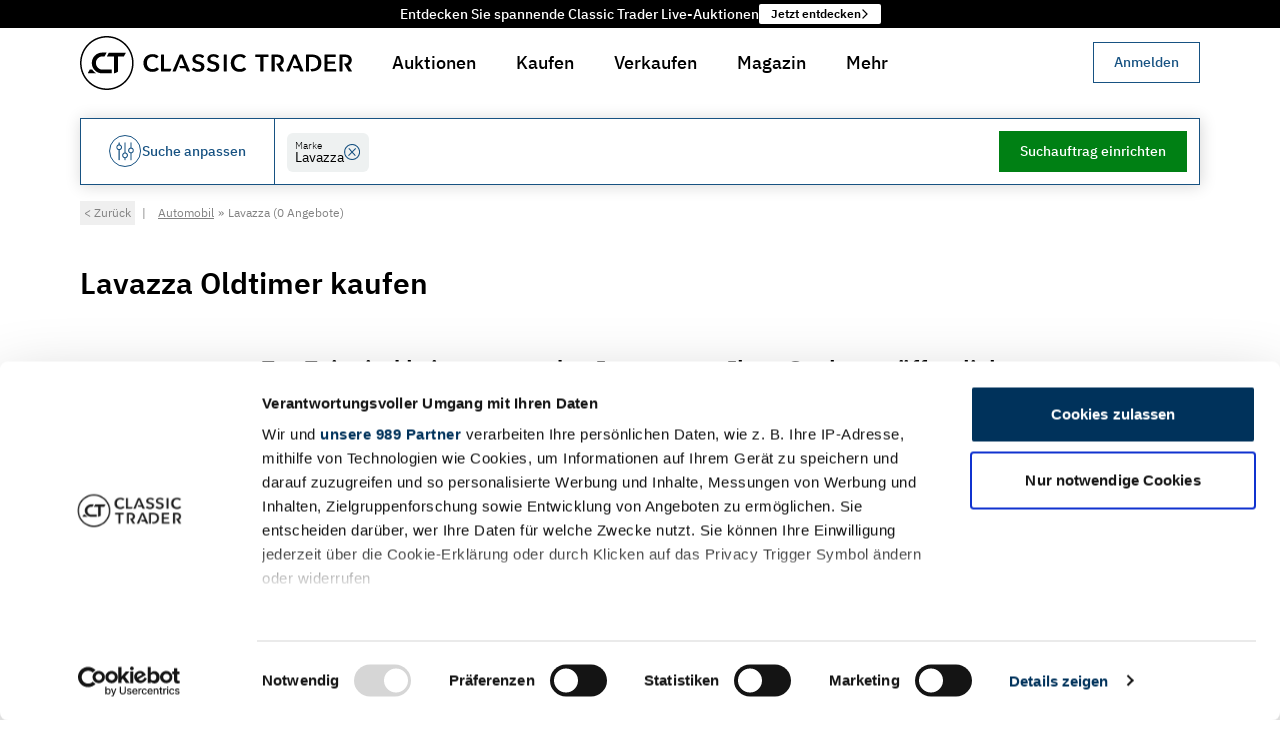

--- FILE ---
content_type: text/html
request_url: https://www.classic-trader.com/de/automobile/suche/lavazza
body_size: 76220
content:
<!DOCTYPE html><html lang="de" class="scroll-pt-32 scroll-smooth bg-white md:scroll-pt-40"> <head><script type="module">Object.hasOwn||(Object.hasOwn=function(t,e){return Object.prototype.hasOwnProperty.call(t,e)});</script><title>Lavazza Oldtimer kaufen - Classic Trader</title><meta name="description" content="Lavazza Oldtimer kaufen bei Classic Trader. Hier finden Sie eine große Auswahl an Lavazza Oldtimer und Youngtimer."><meta charset="UTF-8"><meta name="robots" content="index, follow"><link rel="canonical" href="https://www.classic-trader.com/de/automobile/suche/lavazza"><meta property="og:title" content="Lavazza Oldtimer kaufen - Classic Trader"><meta property="og:type" content="website"><meta property="og:image" content="/_astro/og-image-classic-trader.BxjHLmHW.png"><meta property="og:url" content="https://www.classic-trader.com/de/automobile/suche/lavazza"><meta property="og:description" content="Lavazza Oldtimer kaufen bei Classic Trader. Hier finden Sie eine große Auswahl an Lavazza Oldtimer und Youngtimer."><meta property="og:locale" content="de_DE"><meta property="og:locale:alternate" content="de_DE"><meta property="og:locale:alternate" content="de_AT"><meta property="og:locale:alternate" content="de_CH"><meta property="og:locale:alternate" content="fr_FR"><meta property="og:locale:alternate" content="en_AU"><meta property="og:locale:alternate" content="en_GB"><meta property="og:locale:alternate" content="es_ES"><meta property="og:locale:alternate" content="nl_NL"><meta property="og:locale:alternate" content="it_IT"><meta property="og:image:url" content="/_astro/og-image-classic-trader.BxjHLmHW.png"><meta property="og:image:type" content="jpg"><meta property="og:image:width" content="1200"><meta property="og:image:height" content="630"><meta property="og:image:alt" content="Lavazza Oldtimer kaufen - Classic Trader"><meta name="twitter:card" content="summary_large_image"><meta name="twitter:site" content="https://www.classic-trader.com"><meta name="twitter:creator" content="@classictrader"><meta content="width=device-width" name="viewport"><meta content="/_astro/og-image-classic-trader.BxjHLmHW.png" name="twitter:image"><meta content="Classic Trader" name="twitter:title"><meta content="Lavazza Oldtimer kaufen bei Classic Trader. Hier finden Sie eine große Auswahl an Lavazza Oldtimer und Youngtimer." name="twitter:description"><meta content="#ffffff" name="msapplication-TileColor"><meta content="#ffffff" name="theme-color"><meta content="Astro v5.15.3" name="generator"><link rel="icon" href="/_astro/favicon._z9ITDZM.ico" type="image/x-icon"><link rel="apple-touch-icon" sizes="180x180" href="/_astro/apple-touch-icon.BcSNmtK6.png"><link rel="icon" type="image/png" sizes="32x32" href="/_astro/favicon-32x32.DIXWRH6q.png"><link rel="icon" type="image/png" sizes="16x16" href="/_astro/favicon-16x16.BVnCbsy8.png"><link rel="manifest" href="[data-uri]"><link rel="mask-icon" href="/_astro/safari-pinned-tab.D3y9aruh.svg" color="#5bbad5"><script>window.__i18nConfiguration__ = {"namespaces":["translation","zod"],"language":"de","resources":{"de":{"translation":{"aboutUs":{"advisoryBoard":"Beirat","experts":"Experten","team":"Team","title":"Über uns"},"auction":{"activityHistory":"Gebote & Kommentare","addressForm":{"supportingText":"Diese Information wird verwendet, um Ihre Identität zu überprüfen und Betrug zu verhindern.","title":"Bitte geben Sie Ihren Wohnort an"},"approvalRequest":{"approvalConfirmationText":"Sie haben die Änderungen bestätigt.","confirmationDialogText":"Sind Sie sicher, dass Sie die Änderungen an diesem Auktionsinserat bestätigen möchten?","confirmButtonLabel":"Änderungen bestätigen","consentConfirmationText":"Nachdem Sie Ihre Zustimmung zur Veröffentlichung durch Anklicken von \"{{confirmButtonLabel}}\" gegeben haben, senden wir Ihnen eine Bestätigungs-E-Mail.","EndsAt":"Endet am:","errorText":"Es ist ein Fehler aufgetreten. Bitte versuchen Sie es später erneut.","estimateLabel":"Schätzwert:","lotIdLabel":"Lot ID","publishAtLabel":"Veröffentlichungsdatum:","rejectButtonLabel":"Ablehnen","rejectionConfirmationText":"Sie haben die Änderungen abgelehnt.","rejectionReasonDialogText":"Bitte geben Sie einen Ablehnungsgrund an","reservePriceLabel":"Mindestpreis:","startsAtLabel":"Startet am:","viewListingOverview":"In der Inseratsverwaltung anzeigen »"},"AuctionActivityTimeline":{"displayOnlyBidsLabel":"Nur Gebote ({{numberOfBids}})","displayOnlyCommentsLabel":"Nur Kommentare ({{numberOfComments}})"},"auctionEndedLabel":"Auktion beendet","auctionInReviewLabel":"In Prüfung","auctionLabel":"Auktion","auctionPublishedLabel":"Auktion beginnt in","auctionSaleLabel":"Auktion","AuctionSupportBlock":{"email":"Email","supportingText":"Oder möchten Sie ein Fahrzeug versteigern? Kontaktieren Sie uns gerne.","title":"Haben Sie Fragen zu dieser Auktion?","whatsApp":"WhatsApp"},"bid":"Neues Gebot","bidConfirmDialog":{"cta":"Bieten {{amountWithCurrency}}","currentHighestBidderText":"Sie sind derzeit der Höchstbietende und sind dabei, sich selbst zu überbieten.","title":"Gebot bestätigen"},"bidLegalNoticeLinkText":" Nutzungsbedingungen ","bidLegalNoticePostLinkText":" einverstanden. Sollte Ihr Gebot den Zuschlag erhalten, müssen Sie an Classic Trader eine Gebühr in Höhe von {{feeInPercent}}% des Zuschlags (inkl. MwSt.) zahlen, mindestens jedoch {{minimumFee}} (inkl. MwSt.). Alle Gebote sind verbindlich und können nicht zurückgezogen werden. Der Mindestpreis kann während einer Auktion und bis zu 10 Tage danach gesenkt werden. Dadurch kann ein zuvor unter Mindestpreis liegendes Gebot nachträglich gewinnen.","bidLegalNoticePreLinkText":"Indem Sie ein Gebot abgeben, erklären Sie sich mit unseren ","bidNotPlaced":"Gebot nicht abgegeben","bids":"Gebote","buyerLandingPage":{"ctaLabel":"Jetzt loslegen","faqSectionAskQuestionCtaLabel":"Frage stellen","faqSectionCtaText":"Unsere FAQs haben nicht alle Ihre Fragen beantwortet? Zögern Sie nicht, uns zu kontaktieren.","faqSectionSupportingText":"Erfahren Sie mehr über den Auktionsprozess bei Classic Trader und wie Sie Ihr Traumauto sicher und einfach ersteigern können.","faqSectionTitle":"Wie funktionieren Auktionen bei Classic Trader?","foundersTestimonialLeadText":"Gründer & Geschäftsführer von Classic Trader","foundersTestimonialText":"Wir arbeiten seit vielen Jahren daran, die beste Möglichkeit zu entwickeln, Ihr klassisches Fahrzeug zu finden und zu kaufen. Schritt für Schritt erreichen wir eine unübertroffene Qualität und Sicherheit, einschließlich unserer eigenen Bewertungsstandards, die einzigartige Transparenz über Länder hinweg bieten. Erleben Sie den Classic Trader Weg und bieten Sie auf Ihren Traum-Oldtimer oder klassisches Motorrad.","foundersTestimonialTitle":"Torsten Claus & Christian Plagemann","heroCtaLabel":"Auktionen anzeigen","heroSupportingText":"Entdecken Sie die sichere und unkomplizierte Möglichkeit, Ihr Traumklassikerfahrzeug durch unsere sorgfältig kuratierten Auktionen zu erwerben.","heroTitle":"Ersteigern Sie Ihr Traumfahrzeug sicher & einfach per Auktion.","metaDescription":"Oldtimer auf einer Auktion ersteigern: Das sollten Sie beachten. Classic Trader beantwortet Ihnen alle Fragen und gibt Ihnen wichtige Tipps. Jetzt informieren.","statsItemLabelListings":"Inserate","statsItemLabelSellingCountries":"Verkaufsländer","statsItemLabelUniqueCollectorCarsPortfolio":"Einzigartiges Sammlerauto-Portfolio","statsSectionSupportingText":"Alles, was Sie brauchen, um Ihren Klassiker sicher und einfach zu kaufen","statsSectionTitle":"Lassen Sie sich von der Begeisterung anstecken und bieten Sie noch heute auf Ihr Traumklassikerfahrzeug!","stepsSectionBidSupportingText":"Die Abgabe eines Gebotes bei Classic Trader Auktionen ist einfach. Sobald Sie registriert sind, können Sie auf jedes Auktions-Fahrzeug bieten. Geben Sie einfach den gewünschten Gebotsbetrag auf der Auktionsseite ein. Sobald Sie überboten werden, werden Sie benachrichtigt und können schnell mit einem weiteren Gebot reagieren. Die Auktion endet automatisch am Laufzeitende. Das höchste Gebot, das den Mindestpreis erreicht oder übertrifft, gewinnt. Wenn Sie das höchste Gebot abgegeben haben, erhalten Sie zu den nächsten Schritten.","stepsSectionBidTitle":"Gebotsabgabe mit Vertrauen","stepsSectionRegisterSupportingText":"Als Erstes erstellen Sie bitte ein kostenloses Konto bei Classic Trader. Sie können sich als Händler oder Privatverkäufer registrieren und sofort an einer Auktion teilnehmen.","stepsSectionRegisterTitle":"Erstellen eines Nutzerkontos","stepsSectionSupportingText":"Wir haben den gesamten Prozess so gestaltet, dass einer sicheren und fundierten Kaufentscheidung nichts im Wege steht und die Auktion zu einem angenehmen und risikoarmen Erlebnis wird.","stepsSectionTitle":"3 Schritte bis zu Ihrem Traumklassiker","stepsSectionWinSupportingText":"Mit Classic Trader Auktionen kaufen Sie nicht nur sehr sicher Ihren nächsten Klassiker, sondern investieren in ein Stück Geschichte. Sobald Sie eine Auktion gewonnen haben, steht Ihnen unser Team bei aufkommenden Fragen wie z.B. zur Bezahlung oder zum Transport des Fahrzeugs unterstützend zur Verfügung. Machen Sie sich bereit für Ihr nächstes Gebot und genießen Sie schon bald die Freude am Fahren.","stepsSectionWinTitle":"Auktion Gewinnen und die Freude am Fahren genießen","title":"Oldtimer Auktionen: Oldtimer ersteigern | Classic Trader","usp":{"certifiedCondition":"Geprüfter Zustand von einem unabhängigen Oldtimer-Sachverständigen","certifiedConditionSupportingText":"Alle Premium-Auktionsfahrzeuge werden vorab einer umfassenden technischen Prüfung im Rahmen eines aktuellen Gutachtens unterzogen – vorzugsweise einem Wertgutachten oder Zustandsbericht nach den hohen Standards von Classic Trader.","insurableRepairCosts":"Versicherbare Reparaturkosten im ersten Jahr","insurableRepairCostsSupportingText":"Genießen Sie die Sicherheit, dass Reparaturkosten bis zu €15.000 im ersten Jahr nach Ihrem erfolgreichen Auktionsgewinn vollständig versicherbar sind.","verifiedIdentities":"Verifizierte Identitäten von Verkäufern & Käufern","verifiedIdentitiesSupportingText":"Die Identitätsprüfung von Verkäufern und Käufern ist ein wesentliches Element zur Betrugsbekämpfung und zur Gewährleistung eines fairen und transparenten Auktionsumfelds. Diese strenge Maßnahme stellt sicher, dass alle Beteiligten in dem Wissen teilnehmen können, dass die Integrität des Auktionsprozesses gewahrt bleibt."},"uspsCtaLabel":"Auktionen anzeigen","uspsSectionSupportingText":"Erleben Sie die hohen Sicherheits- und Transparenzstandards bei den Auktionen von Classic Trader, Ihrer vertrauenswürdigen Plattform für den Erwerb von klassischen Fahrzeugen. Unsere innovative und robuste Sicherheitsarchitektur in Kombination mit  geprüften Fahrzeugen und verifizierten Verkäufern gewährleistet einen reibungslosen Bietprozess und sicheren Kauf.","uspsSectionTitle":"Classic Trader: Der sicherere Weg, klassische Fahrzeuge online zu ersteigern"},"categories":{"all":{"labelI18n":"Alle Auktionen"},"classic":{"h1":"Classic Auktionen für Oldtimer und Youngtimer","label":"Classic Auktionen"},"collectorsItems":{"h1":"Oldtimer- und Youngtimer-Sammlerobjekte in Auktion","label":"Sammlerobjekte"},"highlights":{"h1":"Auktionshighlights für Oldtimer und Youngtimer","label":"Highlights"},"noReserve":{"h1":"Auktionen ohne Mindestpreis","label":"Ohne Mindestpreis"},"premium":{"h1":"Premium Auktionen für Oldtimer und Youngtimer","label":"Premium Auktionen"},"projects":{"h1":"Auktionen für Restaurierungsobjekte","label":"Restaurierungsobjekte"},"raceCars":{"h1":"Auktionen für klassische Rennwagen und Rallyefahrzeuge","label":"Rennwagen"},"xmas":{"h1":"Weihnachtsauktion für Oldtimer und Youngtimer","label":"Weihnachtsauktion"}},"checkBidsBusyLabel":"Neue Gebote abfragen…","comment":"Kommentar","commentFromModerator":"Kommentar vom Classic Trader Team","commentFromSeller":"Kommentar vom Verkäufer","commentFromSpecialUser":"Kommentar vom {{displayName}}","commentOrAskQuestion":"Kommentieren oder Frage stellen","comments":"Kommentare","countdownDays_one":"{{count}} Tag, ","countdownDays_other":"{{count}} Tage, ","currentBid":"Aktuelles Gebot","endedSectionTitle":"Auktion beendet","endedState":"Auktion beendet","endsAt":"Endet um:","estimate":"Schätzwert:","estimateWithValue":"Schätzwert: {{estimatedPriceRange}}","finalOffer":{"cta":"Finales Angebot abgeben","emailBody":"Hallo Classic Trader Team,\n\nIch möchte mein finales Angebot für die Auktion \"{{title}}\" mit der Lot-ID {{lotId}} abgeben.\n\nMein finales Angebot: _______ {{currency}}\n\nMir ist bewusst, dass mein finales Angebot verbindlich ist, wenn es vom Verkäufer akzeptiert wird.\n\nMit freundlichen Grüßen,\n{{displayName}}\n\n----\n\nBitte lassen Sie die folgenden Informationen unverändert:\nBenutzer-ID: {{userId}}\nLot-ID: {{lotId}}\nWährung: {{currency}}\nDatum: {{date}}","emailSubject":"Finales Angebot für die Auktion \"{{title}}\" mit Lot-ID {{lotId}}","highestBidInfo":"Das höchste Gebot für diese Auktion war: {{formattedHighestBid}}","loginMessage":"Um ein finales Angebot abzugeben, müssen Sie sich einloggen."},"howItWorksBanner":{"linkText":"So funktioniert es","text":"Neu bei Classic Trader Auktionen?"},"howItWorksLabel":"Über CT Auctions","missingRequirementsDialog":{"optionalRequirement":"* Optional für Bietende; verpflichtend für Käufer & Verkäufer","startBiddingCta":"Mit dem Bieten beginnen","successMessage":"Sie sind jetzt berechtigt, an Auktionen auf Classic Trader teilzunehmen. Viel Erfolg!","supportingText":"Classic Trader hat sehr hohe Standards für alle Teilnehmer einer Auktion. So stellen wir sicher, dass alle Teilnehmer vertrauenswürdig sind und der Auktionsprozess fair und transparent ist. Ihr Account erfüllt unsere Anforderungen noch nicht:","title":"Bitte erfüllen Sie die Classic Trader Auktionsstandards"},"noActivity":"Noch keine Gebote oder Kommentare!","noBidsYet":"Noch keine Gebote!","noCommentsYet":"Noch keine Kommentare!","notSoldState":"Nicht verkauft","numberOfBidders_one":"{{count, number}} Bieter","numberOfBidders_other":"{{count, number}} Bieter","numberOfBids_one":"{{count}} Gebot","numberOfBids_other":"{{count}} Gebote","numberOfComments_one":"{{count}} Kommentar","numberOfComments_other":"{{count}} Kommentare","numberOfWatchers":"Beobachter","numberOfWatchers_one":"{{count}} Beobachter","numberOfWatchers_other":"{{count}} Beobachter","otherAuctions":{"currentBid":"Aktuelles Gebot: {{amountWithCurrency}}"},"participateSectionTitle":"Jetzt mitbieten","placeBid":{"unexpectedError":"Es tut uns leid für diesen unerwarteten Fehler. Bitte kontaktieren Sie den Support per Mail {{mail}} oder Telefon {{phone}} und geben Sie die folgenden Details an:"},"PlaceBidConfirmDialog":{"featureAuctionEndMayExtend":"Das Auktionsende kann verlängert werden, um einen 5-minütigen Zeitraum zwischen den Geboten zu gewährleisten und Zeit für neue Gebote zu lassen.","featureIndependentlyInspected":"Sie bieten auf ein unabhängig geprüftes Fahrzeug","featureVerifiedSeller":"Die Identität des Verkäufers wurde verifiziert"},"PlaceBidForm":{"bidAmountOutOfRangeErrorMessage":"Ihr Gebot muss zwischen {{formattedMinimumBidAmount}} und {{formattedMaximumBidAmount}} liegen","BidAmountPlaceholder":"Min. {{currencyAmount}} oder mehr","bidNotConfirmedError":"Ihr Gebot wurde nicht platziert, da Sie es nicht bestätigt haben.","bidPlacedSuccessMessage":"Ihr Gebot von {{formattedBidAmount}} wurde erfolgreich platziert.","genericPlaceBidErrorMessage":"Ihr Gebot konnte aufgrund eines unerwarteten Fehlers nicht platziert werden. Bitte kontaktieren Sie unseren Support via auctions@classic-trader.com.","missingRequirementsError":"Ihr Gebot wurde nicht platziert, da Ihr Nutzerkonto noch nicht alle Anforderungen erfüllt."},"postComment":"Kommentar posten","preview":"Vorschau","previewState":"Vorschau","publishedSectionTitle":"Auktion beginnt bald","remainingTime":"Verbleibende Zeit","reservePriceInfo":{"NO_RESERVE_PRICE":"Kein Mindestpreis","RESERVE_PRICE_MET":"Mindestpreis erreicht","RESERVE_PRICE_NEARLY_MET":"Mindestpreis fast erreicht","RESERVE_PRICE_NOT_MET":"Noch unter Mindestpreis","UNSET":"Mindestpreis nocht nicht festgelegt"},"roles":{"classicTraderExpert":"Classic Trader Experte"},"sameUserWarningDialog":{"supportingText":"Sie können kein Gebot auf Ihr eigenes Inserat abgeben. Bitte kontaktieren Sie unser Support-Team, wenn Sie Fragen haben.","title":"Verkäufer können nicht auf ihre eigenen Auktionen bieten"},"searchResultPage":{"car":{"h1":"Auktionen für Oldtimer und Youngtimer","metaDescription":"Bieten Sie auf Oldtimer und Youngtimer bei den Online-Auktionen auf Classic Trader und ersteigern Sie Ihren Traumklassiker ✓ Gutachten von unabhängigen Experten ✓ Verifizierte Verkäuferidentität ✓ Käufer-Concierge-Service","pageTitle":"Auktionen für Oldtimer und Youngtimer | Classic Trader"},"motorbike":{"h1":"Auktionen für Klassische Motorräder","metaDescription":"Bieten sie auf Klassische Motorräder bei den Online-Auktionen auf Classic Trader und ersteigern Sie Ihren Traumsklassiker ✓ Unabhängige Expertengutachten ✓ Verifizierte Verkäuferidentität ✓ Käufer-Concierge-Service","pageTitle":"Auktionen für Klassische Motorräder | Classic Trader"}},"sectionImageGalleryTitle":"Bildergalerie","sellerLandingPage":{"benefitsSection":{"fastOnboardingBenefit":{"supportingText":"Durch den geführten und intuitiven Prozess zur Erstellung ihres Auktionsinserats ist Ihre Auktion schnell startklar. Für eine möglichst hohe Inseratsqualität steht Ihnen zusätzlich unser Team und ein internationales Expertennetzwerk zur Verfügung. So sind Sie bestens gerüstet für eine erfolgreiche Auktion!","title":"Ein schnelles Onboarding führt zu schnellen Verkäufen"},"highAttentionBenefit":{"supportingText":"Auktionen sind nur dann erfolgreich, wenn genügend Interessenten von dem Verkauf Ihres klassischen Fahrzeugs erfahren und sich beteiligen. Die Basis hierfür bietet Classic Trader mit  monatlich über 1 Million Nutzer, 65.000 Newsletter-Abonnenten und 225.000 Social-Media-Follower. Für das bestmögliches Ergebnis Ihrer Auktion erstellen wir zusätzlich noch  maßgeschneiderte Marketingstrategien speziell für Ihr Auktionsinserat.","title":"Hohe Aufmerksamkeit für Ihren Erfolg"},"internationalNetworkBenefit":{"supportingText":"Unser internationales Netzwerk von professionellen Fotografen und Gutachtern steht Ihnen bei der Erfüllung der Anforderungen von Classic Trader Auktionen zur Verfügung. Durch professionelle Unterstützung kann sichergestellt werden, dass die Attraktivität und Glaubwürdigkeit Ihres Auktionsinserats, z.B. mit professionellen, hochauflösenden Bildern und einer professionellen Bewertungen des Fahrzeugzustand, deutlich gesteigert werden kann.","title":"Internationales Netzwerk von Fotografen & Experten"},"noFeesBenefit":{"supportingText":"Auktionsinserate sind bei Classic Trader immer kostenlos, sodass Sie Ihr Fahrzeug ohne Inseratskosten einstellen können. Wir sind nur erfolgreich, wenn Sie es auch sind.","title":"Keine Gebühren für das Einstellen von Auktionen"},"supportAndAdviceBenefit":{"supportingText":"Erleben Sie das beruhigende Gefühl unseren engagierten Support bei jedem Schritt, von der Erstellung des Inserats bis zum erfolgreichen Verkauf, an Ihrer Seite zu haben. Ihr Erfolg ist unser Antrieb.","title":"Unterstützung & Beratung während des gesamten Prozesses"},"supportingText":"Wir haben den gesamten Prozess optimiert, um Ihre Chancen auf einen erfolgreichen Verkauf des klassischen Fahrzeugs zu maximieren","title":"Ihre Vorteile beim Verkauf per Auktion","verifiedIdentityBenefit":{"supportingText":"Die Identitätsüberprüfung von Verkäufern und Käufern schützt vor Betrug und gewährleistet eine faire Auktionsumgebung, in der alle Parteien mit gutem Gefühl teilnehmen können.","title":"Käufer mit geprüfter Identität"}},"contactSalesButtonLabel":"Vertrieb kontaktieren »","createListingButtonLabel":"Auktionsinserat erstellen","downloads":{"carPhotographyChecklist":{"title":"Checkliste Autofotografie"},"exampleAppraisal":{"title":"Beispielgutachten"},"guidelinePhotos":{"title":"Autofotografie: 13 Tipps und Anleitungen"},"guidelineText":{"title":"9 Tipps für die Erstellung der perfekten Fahrzeug-Verkaufsbeschreibung"},"supportingText":"Hier finden Sie relevante Dokumente für den Verkauf per Auktion","title":"Downloads"},"faqSection":{"contactUsButtonLabel":"Frage stellen","contactUsText":"Unsere FAQs haben nicht alle Ihre Fragen beantwortet? Zögern Sie nicht, uns zu kontaktieren.","supportingText":"Finden Sie Antworten auf die häufigsten Fragen zum Verkauf Ihres klassischen Autos oder Motorrads per Auktion.","title":"Häufig gestellte Fragen (FAQ)"},"foundersTestimonials":{"leadText":"Gründer & Geschäftsführer von Classic Trader","quote":"Wir arbeiten seit vielen Jahren daran, die beste Möglichkeit zu entwickeln, Ihr klassisches Fahrzeug zu finden und zu kaufen. Schritt für Schritt erreichen wir eine unübertroffene Qualität und Sicherheit, einschließlich unserer eigenen Bewertungsstandards, die einzigartige Transparenz über Länder hinweg bieten. Erleben Sie den Classic Trader Weg und bieten Sie auf Ihren Traum-Oldtimer oder klassisches Motorrad.","title":"Torsten Claus & Christian Plagemann"},"hero":{"ctaLabel":"Auktion erstellen","supportingText":"Erleben Sie die sichere und unkomplizierte Möglichkeit, Ihren Old- oder Youngtimer durch unsere sorgfältig kuratierten Auktionen zu verkaufen.","title":"Versteigern Sie Ihr Fahrzeug sicher und einfach per Auktion."},"metaDescription":"Verkaufen Sie Ihren Oldtimer mit den Auktionen von Classic Trader. Erfahren Sie hier, was Sie über den Verkauf bei einer Auktion wissen müssen.","statsSection":{"monthlyVisitorsLabel":"Monatliche Besucher","socialMediaFollowersLabel":"Social Media Follower","soldVehiclesLabel":"Verkaufte Fahrzeuge","supportingText":" Alles, was Sie brauchen, um Ihren Old- oder Youngtimer sicher und einfach zu verkaufen","title":"Nutzen Sie die gesamte Power von Europas Marktplatz für klassische Fahrzeuge"},"stepsSection":{"afterSalesStep":{"supportingText":"Mit dem Ende der Auktion kommt ein gültiger Kaufvertrag zwischen Verkäufer und Höchstbietendem, dessen Gebot den Mindestpreis überschritten hat, zustande. Verkäufer und Höchstbietender werden entsprechend benachrichtigt. Gerne unterstützen wir Sie bis zur Übergabe des Fahrzeugs. Wir empfehlen die Verwendung einer sicheren Zahlungsmethode wie einer Echtzeit-Banküberweisung.","title":"Nach dem Verkauf"},"auctionTimeStep":{"supportingText":"Ihre Auktion ist nun offen für Gebote von potenziellen Käufern. Die Auktion läuft für einen festgelegten Zeitraum von durchschnittlich 12 Tagen. In dieser Zeit halten wir Sie über den Fortschritt der Auktion informiert. Um die Biet-Dynamik in der Endphase der Auktion zu fördern, wird die Auktionsdauer in den letzten 5 Minuten der Auktion nach jedem Gebot um 5 Minuten verlängert.","title":"Während der Auktion"},"createListingStep":{"supportingText":"Der Inseratserstellungsprozess von Classic Trader ist logisch & intuitiv aufgebaut. Neben den Angaben zu wichtigen Fahrzeugdetails werden eine detaillierte Beschreibung, hochauflösende Fotos und das hinterlegen eines professionellen Gutachtens benötigt. Dabei hat die Qualität der Inhalte Ihres Inserats einen sehr hohen Einfluss auf den Erfolg der Auktion. Am Ende steht noch die Prüfung Ihrer Identität an, um potenziellen Käufern die Angst vor Betrug zu nehmen. Für weitere Informationen zu unseren Anforderungen nutzen Sie unseren <a href=\"{{callbackServiceUrl}}\" target=\"_blank\" class=\"underline hover:no-underline\">Rückrufservice</a>.","title":"Auktionsinserat erstellen"},"previewPhaseStep":{"supportingText":"Das Auktionsinserat ist veröffentlicht, aber noch nicht offen für Gebote. Interessenten können das Inserat einsehen und Fragen zum Fahrzeug stellen. Das gibt Ihnen die Möglichkeit bereits vor Auktionsbeginn Ihr Fahrzeug ins rechte Licht zu rücken und Fragen potenzieller Käufer zu beantworten.","title":"Vorschau-Phase"},"registerAccountStep":{"supportingText":"Zunächst erstellen Sie bitte ein kostenloses Konto bei Classic Trader. Sie können sich als Händler oder Privatverkäufer registrieren und sofort mit der Erstellung einer Auktion beginnen.","title":"Registrierung"},"reviewEnhancementStep":{"supportingText":"Nach der Einreichung überprüfen wir Ihr Inserat und helfen Ihnen bei der Optimierung, um es für potenzielle Käufer möglichst attraktiv zu machen. Im Rahmen dessen legen wir ein realistisches Estimate und planen die bestmögliche Veröffentlichung Ihre Auktion, damit auch genau die richtigen Bieter an Ihrer Auktion teilnehmen. Bei Fragen hilft Ihnen unser Team gerne.","title":"Überprüfung & Optimierung"},"supportingText":"Wir haben den gesamten Prozess optimiert, um sicherzustellen, dass Ihr klassisches Fahrzeug sicher und einfach verkauft wird","title":"6 Schritte zu einem erfolgreichen Verkauf "},"title":"Oldtimer Auktionen: Oldtimer versteigern | Classic Trader","usps":{"fastOnboarding":"Schnelles Onboarding führt zu schnellen Verkäufen","highAttention":"Hohe Aufmerksamkeit für mehr Erfolg","internationalNetwork":"Internationales Netzwerk von Fotografen & Experten","noFees":"Der Verkauf per Auktion ist kostenlos","supportAndAdvice":"Unterstützung & Beratung von uns während des gesamten Prozesses","verifiedIdentity":"Käufer mit verifizierter Identität"},"whyAuctionOnClassicTraderSection":{"supportingText":"Entdecken Sie die Vorteile unserer Auktionen, wir führen Sie zu einem erfolgreichen Verkauf Ihres klassischen Autos oder Motorrads. ","title":"Warum Ihren Old- oder Youngtimer mit Classic Trader versteigern?"}},"soldSectionTitle":"Sie haben die Auktion gewonnen!","soldState":"Verkauft","startsAt":{"label":"Beginnt um"},"startsIn":"Starts in","stateEnded":"Beendet","statusLabel":{"ended":"Beendet","sold":"Verkauft"},"TrustSection":{"buyersConciergeServiceDescription":"Profitieren Sie von unserem Käufer-Concierge-Service, der Sie während des gesamten Auktionsprozesses begleitet, bis Ihr neues Fahrzeug sicher an Ihrer Haustür angeliefert wird.","buyersConciergeServiceTitle":"Käufer-Concierge-Service","insurableRepairCostsDescription":"Reparaturkosten bis zu 15.000 € im ersten Jahr für Käufer mit Wohnsitz in Deutschland versicherbar.","insurableRepairCostsFootnote":"Bei Erfüllung der Versicherungs­voraus­setzungen. CT Warranty ist geeignet für klassische Fahrzeuge, deren Erstzulassung mindestens 20 Jahre vor der Antragstellung liegt, die eine Zustandsnote von 3,5 und besser und eine Laufleistung von unter 300.000 km haben.","insurableRepairCostsTitle":"Versicherbare Reparaturkosten","learnMore":"Mehr erfahren","title":"Vorteile von Classic Trader Auktionen","verifiedConditionDescription":"Alle Premium-Auktionsfahrzeuge werden vorab einer umfassenden technischen Prüfung nach Classic Trader-Standards unterzogen.","verifiedConditionTitle":"Geprüfter Zustand","verifiedSellerDescription":"Mehr Sicherheit durch Verifizierung der Identität von 100% aller Käufer & Verkäufer bei Classic Trader Auktionen.","verifiedSellerTitle":"Verifizierung"},"userIsHighestBidder":{"title":"Sie sind Höchstbietender!"},"usp":{"buyersConciergeService":"Käufer-Concierge-Service","checkedCondition":"Geprüfter Zustand","insurableRepairCosts":"Reparaturkosten versicherbar","verifiedSeller":"Verifizierter Verkäufer"},"vadp":{"metaDescriptionCarAd":"Farbe: {{exteriorColor}}, Tachostand: {{mileage}}, Leistung: {{powerInKw}}/{{powerInHp}} kW/hp, Karosserie: {{body}}, Baureihe: {{- manufacturerCode}} – www.classic-trader.com","metaDescriptionMotorbikeAd":"Farbe: {{exteriorColor}}, Tachostand: {{mileage}}, Leistung: {{powerInKw}}/{{powerInHp}} kW/hp,  Verkäufer: {{sellerName}} – www.classic-trader.com at auction on Classic Trader","pageTitle":"{{year}} | {{make}} {{model}} im Auktionsverkauf bis {{endsAt}}"},"validation":{"error":{"commentContainsContactInformation":"Auktionskommentare dürfen keine Kontaktdaten enthalten. Bitte entfernen Sie alle E-Mail-Adressen oder Telefonnummern.","identityVerificationCanceled":"Die Identitätsverifizierung wurde abgebrochen. Bitte versuchen Sie es erneut.","identityVerificationFailed":"Verifizierung der Identität fehlgeschlagen. Bitte versuchen Sie es erneut.","identityVerificationRequired":"Sie müssen Ihre Identität verifizieren, bevor Sie Kommentare posten können."}},"vehicleLocation":"Standort","verifyIdentityDialog":{"bullet1":"Spam und Fake-Accounts verhindern, die echte Diskussionen beeinträchtigen können","bullet2":"Belästigung und Missbrauch reduzieren, indem Verantwortlichkeit sichergestellt wird","bullet3":"Vertrauen zwischen Käufern und Verkäufern durch authentische Interaktionen schaffen","bullet4":"Einhaltung von Sicherheitsstandards des Marktplatzes und Schutz aller Nutzer","bulletIntro":"Mit der Identitätsverifizierung kann Classic Trader:","maybeLaterButtonLabel":"Vielleicht später","privacyNote":"Ihre verifizierte Identität bleibt privat und sicher. Es wird lediglich ein Verifizierungsabzeichen bei Ihren Kommentaren angezeigt.","submitButtonLabel":"Identität verifizieren"},"verifyIdentityDialogDescription":"Um eine sichere und vertrauenswürdige Community zu gewährleisten, ist eine Identitätsprüfung vor dem Kommentieren erforderlich. Dies dauert 1-2 Minuten.","verifyIdentityDialogTitle":"Zum Kommentieren Identität verifizieren","verifyingIdentity":{"waitingForIdentityVerification":"Auf Resultat der Identitätsverifizierung warten…"},"watchers":"Beobachter","writeComment":"Kommentar schreiben","writeCommentPlaceholder":"Stellen Sie dem Verkäufer eine Frage, teilen Sie Ihr Wissen oder drücken Ihre Begeisterung für dieses Fahrzeug aus…"},"auctions":{"addressForm":{"city":"Stadt","country":"Land","postalCode":"PLZ","state":"Bundesland (optional)","streetAndHouseNumber":"Straße und Hausnummer"},"buttonLabel":{"addPaymentMethod":"+ Hinzufügen","addPhoneNumber":"+ Hinzufügen","addPlaceOfResidence":"+ Hinzufügen","verifyIdentity":"Identität verifizieren"},"currentBid":"Aktuelles Gebot","duration":{"label":"Dauer","value_one":"{{count, number}} Tag","value_other":"{{count, number}} Tage"},"error":{"serverError":"Ihr Gebot konnte aufgrund eines unerwarteten Fehlers nicht abgegeben werden. Klicken Sie für mehr Details."},"estimate":"Schätzwert","hasEnded":"Auktion ist beendet","identityVerification":{"errorMessage":"❌","successMessage":"✅"},"loginDialog":{"message":"Bitte loggen Sie sich ein, um ein Gebot abzugeben."},"mainCta":{"userHasMissingQualifications":"Account zum Bieten freischalten","userIsNotLoggedIn":"Zum Bieten anmelden"},"noBidsYet":"Noch kein Gebot","noEstimate":"Kein Schätzwert","noEstimateSet":"Kein Schätzwert festgelegt","noOtherAuctionsText":"Zur Zeit gibt es keine weiteren Auktionen. Kommen Sie morgen wieder vorbei.","numberOfBids":{"label":"Anzahl Gebote","value":"{{countBids, number}} Gebote ({{countBidders, number}} Bieter)"},"paymentMethodForm":{"submitButtonLabel":"Zahlungsmethode hinzufügen"},"phoneNumberForm":{"countryCode":"Landesvorwahl","number":"Telefonnummer","supportingText":"Diese Information wird verwendet, damit der Auktionsverkäufer Sie kontaktieren kann, falls Sie die Auktion gewinnen.","title":"Bitte geben Sie Ihre Telefonnummer an"},"placeBid":"Gebot abgeben","previewState":"Vorschau","priceUndisclosedLabel":"Nicht offengelegt","qualification":{"validPaymentMethod":"Valide Zahlungsmethode","validPhoneNumber":"Valide Telefonnummer","validPlaceOfResidence":"Valider Wohnort","verifiedIdentity":"Verifizierte Identität"},"reservePriceInfo":"Status:","soldPriceInclFeesLabel":"Verkaufspreis inkl. Gebühren","winningBidLabel":"Gewinnendes Gebot"},"bookmark":{"loginMessage":"Bitte loggen Sie sich ein, um dieses Inserat zu merken und zu beobachten."},"callbackServiceForm":{"addMessageButtonLabel":"+ Optionale Nachricht hinzufügen","availabilitySlots":"Bevorzugte Zeit","error":"Es ist ein Fehler aufgetreten.","messageLabel":"Nachricht (optional)","messagePlaceholder":"Bitte beschreiben Sie hier Ihre Anfrage.","name":"Ihr Name","namePlaceholder":"z.B. Frau Mustermann","onCloseText":"Dieses Fenster schließt sich automatisch in 5 Sekunden.","pageTitle":"Rückruf vom Support-Team anfordern","phone":"Ihre Telefonnummer","phonePlaceholder":"z.B. +49 123 4567890","submitButtonLabel":"Rückruf anfordern","thankYou":"Vielen Dank. Wir werden Sie kontaktieren.","timeSlots":{"afternoon":"Nachmittags (15:00 - 18:00 Uhr)","midday":"Mittags (12:00 - 15:00 Uhr)","morning":"Morgens (9:00-12:00 Uhr)"},"validationError":"Bitte überprüfen Sie das Formular auf Fehler."},"career":{"aboutUs":{"h2":"Über Classic Trader","paragraph1":"Wir machen den Handel mit klassischen Fahrzeugen digital und damit besser als je zuvor! Mit über 14.000 internationalen Fahrzeuginseraten und monatlich mehr als 7 Millionen Seitenaufrufen aus aller Welt, sind wir bereits heute Europas größter Online-Marktplatz für Oldtimer, Youngtimer, Motorräder und Sammlerfahrzeuge.","paragraph2":"Für Besitzer von Fahrzeugen haben wir mit CT Inspections zudem einen digitalen Gutachtenservice für Fahrzeugbewertungen entwickelt. Unkompliziert und zum Festpreis ermöglichen wir mit CT Inspections eine standardisierte, transparente Prüfung von automobilen Klassikern.","paragraph3":"Durchgeführt von qualifzierte Sachverständigen des TÜV Rheinland/FSP und TÜV SÜD, dienen die CT Inspections Gutachten nicht nur als Vorkaufgutachten sondern vor allem auch der Versicherungsindustrie als Wertenachweis."},"applyNowImageAlt":"Jetzt bewerben bei Classic Trader","applyNowSubtitle":"Dann freuen wir uns auf Ihre Bewerbung!","applyNowTitle":"Du hast Lust Veränderungen mitzugestalten und fühlst Dich angesprochen?","breadcrumb":"Karrierechancen","h1":"Aktuelle Stellenangebote bei Classic Trader","heroImageAlt":"Karrierechancen bei Classic Trader","image1Alt":"Team bei Classic Trader","image2Alt":"Büro bei Classic Trader","jobDescription":{"benefits":"Deine Vorteile","profile":"Deine Profil","tasks":"Deine Aufgaben"},"jobDetails":{"intro":"Wir sind ein 100% remote Team, das auf der ganzen Welt verteilt ist. Schließen Sie sich uns an!"},"metaDescription":"Entdecken Sie spannende Karrieremöglichkeiten bei Classic Trader und werden Sie Teil unseres leidenschaftlichen Teams.","pageTitle":"Karrierechancen | Classic Trader","teamDescription":"Christian Plagemann Co-Founder & Managing Director | Torsten Claus Co-Founder & Managing Director  | Clemens Bachmair CTO"},"colors":{"FORM_OPTION_COLORS_BEIGE":"Beige","FORM_OPTION_COLORS_BLACK":"Schwarz","FORM_OPTION_COLORS_BLUE":"Blau","FORM_OPTION_COLORS_BROWN":"Braun","FORM_OPTION_COLORS_GOLD":"Gold","FORM_OPTION_COLORS_GREEN":"Grün","FORM_OPTION_COLORS_GREY":"Grau","FORM_OPTION_COLORS_ORANGE":"Orange","FORM_OPTION_COLORS_OTHERS":"Andere","FORM_OPTION_COLORS_PURPLE":"Violett","FORM_OPTION_COLORS_RED":"Rot","FORM_OPTION_COLORS_SILVER":"Silber","FORM_OPTION_COLORS_WHITE":"Weiß","FORM_OPTION_COLORS_YELLOW":"Gelb"},"common":{"acceptVerification":"Ich verstehe","all":"Alle","allMakesLabel":"Alle","allModelsLabel":"Alle","aria":{"goToNextSlide":"Weiter zur nächsten Folie","goToPreviousSlide":"Zurück zur vorherigen Folie"},"auction":"Auktion","auctions":"Auktionen","auctionSale":"Auktion","back":"Zurück","body":{"4x4":"Geländewagen","bus":"Bus","convertible":"Cabriolet","coupe":"Coupé","estate":"Kombi","pickup":"Pickup","racingCar":"Rennwagen","saloon":"Limousine","smallCar":"Kleinwagen","utilityVehicle":"Nutzfahrzeug","van":"Van"},"bodyDetailed":{"2doors":"2-Türen","3doors":"3-Türen","4doors":"4-Türen","4x4":"Geländewagen","5doors":"5-Türen","ambulance":"Krankenwagen","articulatedBus":"Gelenkbus","bus":"Bus","camper":"Wohnmobil","caravan":"Wohnwagen","carCarrier":"Autotransporter","continuosTrack":"Kettenfahrzeug","convertible":"Cabriolet","coupe":"Coupé","coupeDeVille":"Coupé de Ville","doubleCab":"Doppelkabine","doubleDecker":"Doppeldecker","estate":"Kombi","fastback":"Fastback","firetruck":"Feuerwehr","formulaOne":"Formel 1","golfCar":"Golf Cart","hardtop":"Hardtop","hatchback":"Hatchback","hearse":"Leichenwagen","kidCar":"Kinderauto","landaulet":"Landaulet","lowLoader":"Tieflader","militaryVehicle":"Militärfahrzeug","open":"Offen","panelVan":"Kastenwagen","pickup":"Pickup","plankBed":"Pritsche","policeCar":"Polizeiwagen","pullman":"Pullman","racingCar":"Rennwagen","roadster":"Roadster","saloon":"Limousine","schwimmwagen":"Schwimmwagen","singleCab":"Einzelkabine","singleSeater":"Einsitzer","smallCar":"Kleinwagen","speedster":"Speedster","stretchLimo":"Stretch-Limousine","targa":"Targa","threeWheeler":"Dreirad","torpedo":"Torpedo","tourer":"Tourer","towTruck":"Abschleppfahrzeug","tractor":"Traktor","utilityVehicle":"Nutzfahrzeug","van":"Van","voiturette":"Voiturette"},"bold":"Fett","bulletList":"Aufzählungsliste","cancel":"Abbrechen","car":"Automobil","checkout":"Zur Kasse","clear":"Zurücksetzen","close":"Schließen","confirm":"Bestätigen","constructionType":{"bikeSidecarCombination":"Motorrad mit Beiwagen","caféRacer":"Café-Racer","chopper":"Chopper","compactBike":"Kompaktbike","cruiser":"Cruiser","enduroScrambler":"Enduro/Scrambler","lightweightBike":"Leichtmotorrad","moped":"Moped","motocross":"Motocross","nakedBike":"Naked Bike","quadAtv":"Quad/ATV","racingMotorcycle":"Rennmotorrad","scooter":"Roller","sportsBike":"Sportmotorrad","threeWheelerTrike":"Dreirad/Trike","touringBike":"Touring-Bike","trike":"Trike","triporteur":"Triporteur","unknown":"Unknown"},"contact":"Kontakt","cta":{"bookmark":"Beobachten","call":"Anrufen","goToDealerPage":"Händlerhomepage","openImageInNewTab":"Bild im neuen Tab öffnen","openVideoInNewTab":"Video im neuen Tab öffnen","print":"Drucken","share":"Teilen","showLess":"Weniger anzeigen","showMore":"Mehr anzeigen","showOnMap":"Auf Karte anzeigen","showSimilarVehicles":"Ähnliche Fahrzeuge anzeigen","showVehicle":"Fahrzeug ansehen","SignInOrRegister":"Anmelden","write":"Schreiben"},"currentLanguage":"Aktuelle Sprache: {{ language }}","dealer":"Händler","defaultComboboxSelectOption":"Auswählen oder Suchbegriff eingeben","defaultSelectOption":"Bitte wählen…","description":"Beschreibung","edit":"Bearbeiten","engineType":{"2Stroke":"2-Takt","2StrokeDualPiston":"2-Takt | Doppelkolben","2StrokeOhv":"2-Takt | OHV","4Stroke":"4-Takt","4StrokeDohc":"4-Takt | DOHC","4StrokeIoe":"4-Takt | IOE","4StrokeOhc":"4-Takt | OHC","4StrokeOhv4V":"4-Takt | OHV 4V","4StrokeSv":"4-Takt | SV","4TaktIoe":"4-Takt | IOE","4TaktOhv":"4-Takt | OHV","4TaktSohc":"4-Takt | SOHC","boxer":"Boxermotor","boxer2Stroke":"Boxermotor | 2-Takt","boxer4Stroke":"Boxermotor | 4-Takt","boxer4StrokeOhc":"Boxermotor | 4-Takt | OHC","boxer4StrokeOhv":"Boxermotor | 4-Takt | OHV","boxer4StrokeOhvLengthways":"Boxermotor | 4-Takt | OHV längs","boxer4StrokeSv":"Boxermotor | 4-Takt | SV","boxer4TaktSohc":"Boxermotor | 4-Takt | SOHC","dohc":"DOHC","electricMotor":"Elektromotor","rv2Stroke":"Reihenmotor | 2-Takt","straight2Stroke":"Reihenmotor | 2-Takt","straight4StrokeDohc":"Reihenmotor | 4-Takt | DOHC","straight4StrokeIoe":"Reihenmotor | 4-Takt | IOE","straight4StrokeOhc":"Reihenmotor | 4-Takt | OHC","straight4StrokeOhv":"Reihenmotor | 4-Takt | OHV","straight4StrokeSohc":"Reihenmotor | 4-Takt | SOHC","straight4StrokeSv":"Reihenmotor | 4-Takt | SV","twin2Stroke":"Zweizylinder | 2-Takt","twin2StrokeDohc":"Zweizylinder | 2-Takt | DOHC","twin2StrokeOhc":"Zweizylinder | 2-Takt | OHC","twin4Stroke":"Zweizylinder | 4-Takt","twin4StrokeDohc":"Zweizylinder | 4-Takt | DOHC","twin4StrokeOhc":"Zweizylinder | 4-Takt | OHC","twin4StrokeOhv":"Zweizylinder | 4-Takt | OHV","twin4StrokeSohc":"Zweizylinder | 4-Takt | SOHC","unknown":"Unbekannt","v2Stroke":"V-Motor | 2-Takt","v2StrokeSv":"V-Motor | 2-Takt | SV","v4StrokeIoe":"V-Motor | 4-Takt | IOE","v4StrokeOhc":"V-Motor | 4-Takt | OHC","v4StrokeOhv":"V-Motor | 4-Takt | OHV","v4StrokeSv":"V-Motor | 4-Takt | SV","v4Takt":"V-Motor | 4-Takt","v4TaktDohc":"V-Motor | 4-Takt | DOHC","vr2Stroke":"VR-Motor | 2-Takt","vr4Stroke":"VR-Motor | 4-Takt","wankel":"Wankelmotor"},"error":{"serverError":"Serverfehler"},"expiredListing":"Abgelaufenes Inserat","faqs":"FAQs","forgotPassword":"Passwort vergessen?","from":"von","hide":"Ausblenden","imageUploadError":"Bitte warten Sie bis alle Bilder hochgeladen sind, bevor Sie das Inserat veröffentlichen.","imageUploadErrorTitle":"Veröffentlichung noch nicht möglich","inProgress":"Wird vorbereitet…","isSubmitting":"Wird versendet …","italic":"Kursiv","km":"km","lastOnlinePrice":"Letzter Preis","learnMore":"Mehr erfahren","loading":"Laden…","login":"Login","loginToDownloadFile":"Bitte loggen Sie sich ein, um die Datei herunterzuladen.","map":{"sellerDirections":"Route"},"miles":"mls","modal":{"share":{"channel":{"email":"E-Mail","whatsapp":"Whatsapp"},"subtitle":"Teilen Sie dieses Fahrzeug mit Familie und Freunden","title":"Fahrzeug teilen"}},"month":{"april":"April","august":"August","december":"Dezember","february":"Februar","january":"Januar","july":"Juli","june":"Juni","march":"März","may":"Mai","november":"November","october":"Oktober","september":"September"},"motorbike":"Motorrad","new":"neu","next":"Weiter","nextStep":"Weiter","no":"Nein","No":"Nein","noCurrencySpecified":"Keine Währung angegeben","noDealerLogo":"Kein Logo","notProvided":"Nicht angegeben","notSure":"Unbekannt","orderedList":"Nummerierte Liste","preview":"Vorschau","previousStep":"Zum vorherigen Schritt","priceOnRequest":"Preis auf Anfrage","privateSeller":"Privat","publish":"Veröffentlichen","rangeFromLabel":"von","rangeToLabel":"bis","readMore":"Weiterlesen","remoteHybrid":"Remote/Hybrid","remove":"Entfernen","reportVehicleAd":"Inserat beanstanden","reservePrice":"Mindestpreis: {{reservePrice}}","reset":"Zurücksetzen","resultsPerPage":"Ergebnisse pro Seite:","salutation":{"label":"Anrede","mr":"Herr","ms":"Frau"},"save":"Speichern","seoFeedback":{"mailtoBody":"Sehr geehrtes Classic Trader Team,\n\nIhre Inhalte auf der Seite \"{{h1}}\" habe ich mit Interesse gelesen und möchte Ihnen gerne folgendes Feedback dazu geben:\n\n[Bitte hier Ihr Feedback einfügen]\n\nMit freundlichen Grüßen,\n[Ihr Name]","mailtoSubject":"Feedback zum Text \"{{h1}}\"","sendFeedback":"Feedback senden","text":"Gestalten Sie mit Ihrem Fachwissen die Inhalte bei Classic Trader aktiv mit – wir freuen uns über Ihre Verbesserungsvorschläge und Kommentare."},"serviceHub":{"contact":"In Verbindung treten","message":"Der Dienst ist derzeit nicht für das Land/die Region verfügbar, in dem sich das angesehene Fahrzeug befindet. Bitte kontaktieren Sie uns, wenn Sie Hilfe benötigen:"},"setAuction":"Auktion","signIn":"Anmelden","skip":"Überspringen","slider":{"imageDescription":"Bild {{imageCount}}/{{totalCount}} von {{vehicleName}}"},"submit":"Absenden","submitAuction":"Auktion kostenlos einreichen","to":"bis","traderSeller":"Händler","translateWithGoogle":"Mit Google übersetzen","units":{"ccm":"cm³","hp":"PS"},"user":"User","userName":"Nutzer {{userId}}","vatIsReclaimable":"MwSt. ausweisbar","vehicleType":{"carad":"Automobil ({{count}})","motorbikead":"Motorrad ({{count}})"},"verifiedIdentity":{"hoverText":"Die Identiät dieses Nutzers wurde verifiziert","infoText":"Die Identität dieses Verkäufers wurde verifiziert"},"verifiedSeller":"Verifizierter Verkäufer","videoAltText":"Video-Vorschau von: {{title}}","yearFormatYYYY":"YYYY","yes":"Ja","Yes":"Ja"},"cta":{"filter":"Filter","next":"Nächste","previous":"Vorherige"},"dealerCard":{"contactPerson":"Ihre Ansprechpartner"},"faq":{"buyers":{"title":"Fragen für Interessenten"},"general":{"title":"Allgemeine Fragen zu Classic Trader"},"h1":"Häufig gestellte Fragen (FAQ)","metaDescription":"Für die häufigsten Fragen rund um Classic Trader haben wir vielleicht bereits eine Antwort für Sie. Hier finden Sie die FAQ von Classic Trader.","pageTitle":"Oldtimer & Youngtimer kaufen und verkaufen | Classic Trader","registrationAndAccount":{"title":"Fragen zu Registrierung & Account"},"sellers":{"title":"Fragen zu \"Verkaufen\""},"troubleshooting":{"title":"Fragen zum Umgang mit Problemen"}},"footer":{"chooseLanguage":"Sprache","menu":{"classicTrader":{"aboutUs":"Über uns","jobs":"Karriere","partner":"Partner","press":"Presse"},"legal":{"cookie":"Cookie-Erklärung","imprint":"Impressum","privacy":"Datenschutz","terms":"Nutzungsbedingungen"},"service":{"advertisement":"Werben bei Classic Trader","classicCarDealers":"Oldtimer Händler","classicCarInsurance":"Oldtimer Versicherung","classicCarMakes":"Oldtimer Marken","insuranceComparison":"Oldtimer Versicherungsvergleich","magazineSubscription":"Abo bestellen","repairInsurance":"Reparaturkostenversicherung","sellClassicCar":"Oldtimer verkaufen","shop":"Shop","vehicleStorages":"Oldtimer Garagen"},"support":{"contact":"Kontakt","faq":"FAQ","feedback":"Feedback","reportContent":"Inhalte melden"}},"newsletter":{"cta":"Bestellen","placeholder":"E-Mail-Adresse"},"switchCurrency":"Währung","title":{"inCooperationWith":"In Kooperation mit","paySecurely":"Sicher bezahlen","service":"Service","socials":"Folgen Sie uns","support":"Kundenservice"}},"form":{"password":{"lowerCaseCharacterRequired":"Mindestens einen Kleinbuchstaben","upperCaseCharacterRequired":"Mindestens einen Großbuchstaben","xCharactersRequired_one":"Mindestens {{count}} Zeichen","xCharactersRequired_other":"Mindestens {{count}} Zeichen"}},"ImprintPopup":{"title":"Händler Impressum"},"jobs":{"tags":{"fullTime":"Vollzeit","fullTimeOrPartTime":"Vollzeit / Teilzeit","partTime":"Teilzeit","remoteHybrid":"Remote/Hybrid"}},"jobTitle":{"accountant":"Buchhalterin","accountManager":"Account Manager","advisor":"Beirat","chairmanOfTheBoard":"Beiratsvorsitz","cto":"CTO","editorInChief":"Chefredakteur","expert":"Experte","founderAndCeo":"Co-Founder & Managing Director","frontendDeveloper":"Frontend-Entwickler","fullstackDeveloper":"Fullstack-Entwickler","graphicsAndDesign":"Grafiker","keyAccountManagerDach":"Key Account Manager D-A-CH","marketingManager":"Marketing Manager","seniorExpertAuctions":"Senior Expert Auctions"},"loginForm":{"email":{"error":"Bitte geben Sie eine gültige E-Mail-Adresse ein","label":"Ihre E-Mail-Adresse","placeholder":"Ihre E-Mail-Adresse"},"facebookLogin":"Mit Facebook anmelden","password":{"error":"Bitte geben Sie Ihr Passwort ein","label":"Ihr Passwort","placeholder":"Ihr Passwort"},"submitButtonLabel":"Anmelden","unexpectedErrorMessage":"Ein unerwarteter Fehler ist aufgetreten. Bitte versuchen Sie es später erneut oder kontaktieren Sie den Support."},"LoginOrRegisterDialog":{"forgotPassword":{"backToLogin":"Zurück zur Anmeldung","successMessage":"Bitte überprüfen Sie Ihren Posteingang. Wir haben Ihnen soeben eine E-Mail mit Anweisungen zum Zurücksetzen Ihres Passworts gesendet.","supportingText":"Geben Sie Ihre E‑Mail‑Adresse ein, um Anweisungen zum Zurücksetzen Ihres Passworts zu per E-Mail zu erhalten.","title":"Passwort zurücksetzen"},"login":{"title":"Anmelden"},"register":{"cta":"Kostenlos registrieren","supportingText":"Registrieren Sie sich in wenigen Sekunden und nutzen Sie viele Funktionen rund um unsere Klassiker und Auktions-Highlights!","title":"Registrieren"},"registrationSuccess":{"cta":"Schließen und weiter","supportingText":"Sie haben Ihr Konto erfolgreich erstellt und können jetzt loslegen!","title":"Willkommen {{name}}!"}},"magazineShop":{"meta":{"description":"Abonniere das Classic Trader Magazin: ✓ Pünktliche Lieferung ✓ Einfach & sicher","title":"Das Classic Trader Magazin Abo"}},"materials":{"FORM_OPTION_INTERIOR_MATERIAL_ALCANTARA":"Alcantara","FORM_OPTION_INTERIOR_MATERIAL_CLOTH":"Stoff","FORM_OPTION_INTERIOR_MATERIAL_LEATHER":"Leder","FORM_OPTION_INTERIOR_MATERIAL_LEATHERETTE":"Kunstleder","FORM_OPTION_INTERIOR_MATERIAL_OTHERS":"Andere","FORM_OPTION_INTERIOR_MATERIAL_PARTIAL_LEATHER":"Teilleder","FORM_OPTION_INTERIOR_MATERIAL_VELVET":"Velours"},"menu":{"auction/buyer-info":"How To: Per Auktion kaufen","auction/car-auctions":"Auto-Auktionen","auction/motorbike-auctions":"Motorrad-Auktionen","auction/seller-info":"How To: Per Auktion verkaufen","auctions":"Auktionen","auctions/title":"Auktionen auf Classic Trader","buy":"Kaufen","buy/cars":"Automobile","buy/cars/allMakes":"Alle Marken","buy/cars/buyCars":"Oldtimer kaufen","buy/cars/classicCarDealers":"Oldtimer Händler","buy/motorcycles/allMakes":"Alle Marken","buy/motorcycles/buy":"Motorrad kaufen","buy/motorcycles/dealers":"Motorrad Händler","createNewListing":"Neues Inserat erstellen","ctInspectionsPromotion":{"text":"Oldtimer- & Youngtimer-Gutachten jetzt online buchen","title":"Jetzt neu! CT INSPECTIONS"},"magazine":"Magazin","more":"Mehr","more/further":"Weiteres","more/further/aboutUs":"Über uns","more/further/contact":"Kontakt","more/further/press":"Presse","more/further/shop":"Shop","more/further/vehicleStorages":"Oldtimer Garagen","more/subscribe":"Abonnieren","more/subscribe/advertise":"Werben","more/subscribe/newsletter":"Newsletter","more/subscribe/print-magazine":"Print Magazin","motorcycles":"Motorräder","sell":"Verkaufen","sell/dealers":"Händler","sell/dealers/priceList":"Preisliste","sell/dealers/sellNow":"Jetzt verkaufen","sell/dealers/testimonials":"Kundenstimmen","sell/private":"Privat","sell/private/priceList":"Preisliste","sell/private/sellNow":"Jetzt verkaufen","sell/private/sellYourClassicCar":"Oldtimer verkaufen"},"modal":{"print":{"checklistPersonalNotesOptionLabel":"Checkliste/ Notizen","dataSheetOptionLabel":"Datenblatt","locationOptionLabel":"Standort","picturesOptionLabel":"Bilder","selectOptionsLabel":"Was soll im Druck-Exposé enthalten sein?","submitButtonLabel":"Drucken"}},"newsletter":{"error":{"noTopicSelected":"Bitte wählen Sie mindestens ein Thema aus"},"form":{"auctions":"Auktionen","disclaimer":{"linkText":"Datenschutzerklärung","textAfterLink":"Sie können sich jederzeit kostenlos abmelden.","textBeforeLink":"Informationen zur Verarbeitung Ihrer Daten durch Classic Trader finden Sie in unserer"},"emailLabel":"Ihre E-Mail-Adresse","emailPlaceholder":"z.B. name@example.com","submitButtonLabel":"Jetzt anmelden!","successMessage":"Sie haben sich erfolgreich für unseren Newsletter angemeldet!","topics":"Themen","vehicleTypeCar":"Automobile","vehicleTypeMotorbike":"Motorräder"},"page":{"description":"Bleiben Sie mit dem Classic Trader Newsletter auf dem Laufenden.","metaDescription":"Abonnieren Sie den Classic Trader Newsletter für kuratierte Oldtimer, klassische Motorräder, Branchenupdates und Expertentipps.","pageTitle":"Classic Trader Newsletter: Jetzt kostenlos abonnieren!","subscribeTransitionText":"Abonnieren Sie unseren Newsletter und bleiben Sie auf dem Laufenden über die neuesten Nachrichten von Classic Trader:","title":"Abonnieren Sie unseren Newsletter","topic1":"Ausgewählte Automobil-Klassiker","topic2":"Die schönsten Zweirad-Klassiker","topic3":"Classic Trader News","topic4":"Tipp und Tricks"}},"newsletterOptions":{"error":{"noTopicSelected":"Bitte wählen Sie mindestens ein Thema aus und versuchen Sie es erneut."},"form":{"auction":"Auktion","carEditorial":"Automobile - Redaktion","carPrivate":"Automobile - Privat","disclaimer":{"linkText":"Datenschutzerklärung","textAfterLink":"Sie können sich jederzeit kostenlos abmelden.","textBeforeLink":"Informationen zur Verarbeitung Ihrer Daten durch Classic Trader finden Sie in unserer"},"emailLabel":"Ihre E-Mail-Adresse","highlights":"Highlights","submitButtonLabel":"Änderungen speichern","topics":"Themen","unsubscribeFromEverything":"Von allen abmelden","updateSuccessMessage":"Ihre Einstellungen wurden erfolgreich aktualisiert.","vehicleTypeMotorbike":"Motorräder"},"page":{"metaDescription":"Aktualisieren Sie Ihre Classic Trader Newsletter-Einstellungen für kuratierte Oldtimer, klassische Motorräder, Branchenupdates und Expertentipps.","pageTitle":"Classic Trader Newsletter-Einstellungen aktualisieren","title":"Newsletter-Einstellungen","updateNewsletterOptionsTransitionText":"Aktualisieren Sie Ihre Classic Trader Newsletter-Einstellungen und bleiben Sie auf dem Laufenden über die neuesten Nachrichten von Classic Trader:"}},"page":{"404":{"heading":"Entschuldigung. Diese Seite existiert nicht.","title":"Seite nicht gefunden - Classic Trader"},"aboutUs":{"metaDescription":"Lernen Sie unser Team kennen & erfahren Sie mehr über unsere Reise","pageTitle":"Über uns | Classic Trader"},"account":{"identityVerification":{"description":"Verifizieren Sie Ihre Identität, um Vertrauen und Transparenz auf Classic Trader zu schaffen.","metaDescription":"Verifizieren Sie Ihre Identität, um Vertrauen und Transparenz auf Classic Trader zu schaffen.","pageTitle":"Identität verifizieren | Classic Trader","title":"Identität verifizieren"}},"callbackSupport":{"metaDescription":"Brauchen Sie Hilfe? Geben Sie Ihre Kontaktinformationen für einen schnellen Rückruf ein. Unser Support-Team hilft Ihnen gerne bei Ihren Fragen oder Problemen.","title":"Support - Classic Trader"},"classic-car-makes":{"h1":"Oldtimer Marken","letterSectionTitle":"Oldtimer Marken mit {{initialLetter}}","metaDescription":"Übersicht über alle Oldtimer Marken und klassischen Automobilhersteller. Entdecken Sie historische Marken und Modelle, von bekannten Klassikern bis hin zu seltenen Fahrzeugen.","pageTitle":"Oldtimer Marken – Klassische Automarken im Überblick | Classic Trader"},"classic-motorbike-makes":{"h1":"Oldtimer Motorrad Marken","metaDescription":"Übersicht über alle Oldtimer Motorrad Marken und klassischen Zweiradhersteller. Entdecken Sie historische Marken und Modelle, von bekannten Klassikern bis hin zu seltenen Motorrädern","pageTitle":"Oldtimer Motorrad Marken – Klassische Motorradmarken im Überblick | Classic Trader"},"oldtimerGarage":{"title":"Oldtimer-Garage"},"reportFraud":{"h1":"Betrug melden","label":{"context":"Kontext","email":"E-Mail"},"metaDescription":"Helfen Sie uns, unsere Community zu schützen, indem Sie Betrug melden.","pageTitle":"Betrug melden | Classic Trader","reason":{"label":"Optional: Bitte geben Sie weitere Details an, warum Sie glauben, dass die erhaltene Anfrage-E-Mail Betrug ist:","placeholder":"Beschreiben Sie, warum Sie dies für Betrug halten…"},"submitButton":"Meldung absenden","subtitle":"Helfen Sie uns, unsere Community zu schützen, indem Sie Betrug melden.","thankYouMessage":"Vielen Dank für Ihre Meldung! Wir schätzen Ihre Hilfe, unsere Community sicher zu halten.","type":{"inquiryMessage":"Anfrage-Nachricht"}},"srp":{"ListingNotAvailable":{"title":"Dieses Inserat ist nicht mehr verfügbar, aber Sie können:"},"NoSearchResultsInfo":{"createListingButtonLabel":"Fahrzeug inserieren","createListingSupportingText":"Sie haben einen {{title}}, den Sie verkaufen wollen? Dann erstellen Sie jetzt ein Inserat.","createListingTitle":"Fahrzeug inserieren","createSearchAlertButtonLabel":"Suchauftrag einrichten","loginToCreateSearchAlert":"Bitte loggen Sie sich ein oder registrieren Sie sich, um einen Suchauftrag einzurichten.","searchAlertSupportingText":"Lassen Sie sich benachrichtigen, sobald ein Inserat veröffentlicht wird, das Ihren Suchkriterien entspricht.","searchAlertTitle":"Benachrichtigung erstellen","title":"Zur Zeit sind keine passenden Inserate zu Ihrer Suche veröffentlicht."},"PastVehicleListings":{"subtitle":"Im Folgenden finden Sie Inserate zu Ihrer Suche, die nicht mehr auf Classic Trader verfügbar sind. Für eine bessere Kaufentscheidung können Sie sich mit Hilfe dieser Informationen ein besseres Bild über Verfügbarkeit, Wertentwicklung und aktuellen Preis eines \"{{searchTitle}}\" machen.","title":"\"{{searchTitle}}\" Inserats-Referenzen von Classic Trader"},"SoldAuctions":{"subtitle":"Die folgenden Fahrzeuge wurden erfolgreich über Auktionen verkauft.","title":"Erfolgreiche Auktionen"}}},"Pagination":{"currentPageAriaLabel":"Aktuelle Seite","navigationAriaLabel":"Paginierung Navigation","nextPage":"Weiter","pageNumberAriaLabel":"Seite {{ pageNumber }}","previousPage":"Zurück","summary":"{{currentPage}} von {{totalPages}}"},"paymentForm":{"creditCardNumber":"Kreditkartennummer","cvc":"CVC","validUntil":"Gültig bis (MM/JJJJ)"},"pressPage":{"downloads":{"logo":{"logoAndClaim":"Logo & claim","logoWithNameAside":"Logo","logoWithNameBelow":"Logo mit Name unterhalb","trademark":"Bildmarke"},"logosSectionTitle":"Logos","metaDescription":"In unserem Presse Download-Bereich bieten wir Ihnen Bildmaterial sortiert nach den Themengebieten Management, Logos und Produkt-Screens.","pageTitle":"Presse Downloads | Classic Trader","team":{"christianPlagemann":"Christian Plagemann - Geschäftsführer","torstenClaus":"Torsten Claus - Geschäftsführer"},"teamSectionTitle":"Team","title":"Downloads"},"pressReleases":{"downloadPdfLabel":"PDF-Download","metaDescription":"Aktuelle Pressemitteilungen & Pressekontakt von Classic Trader - Der internationale Marktplatz für klassische Fahrzeuge.","pageTitle":"Pressemitteilungen","supportingText":"Presseinformationen von Classic Trader","title":"Pressemitteilungen"},"pressReview":{"metaDescription":"Classic Trader in the media","pageTitle":"Pressespiegel | Classic Trader","supportingText":"Classic Trader in den Medien","title":"Pressespiegel"}},"promotions":{"discoverExcitingAuctions":{"cta":"Jetzt entdecken","text":"Entdecken Sie spannende Classic Trader Live-Auktionen","textShort":"Entdecke Live-Auktionen"}},"registration":{"accountCreated":"Konto erstellt","confirmationEmailNotReceived":{"contactUs":"Bitte kontaktieren Sie uns, wenn Sie die E-Mail nicht erhalten haben.","hasCheckedSpamFolder":"Haben Sie Ihren Spam-Ordner überprüft?","isEmailCorrect":"Ist die folgende E-Mail-Adresse korrekt: {{email}}","isEmailInSpamFolder":"Befindet sich die E-Mail in Ihrem Spam-Ordner?"},"confirmationStep":{"writeMessage":"Nachricht schreiben"},"confirmEmail":{"title":"Bitte bestätigen Sie Ihre E‑Mail‑Adresse"},"confirmEmailStep":{"changeEmailButtonLabel":"E-Mail ändern","contactUs":"Kontaktieren Sie uns bei Fragen oder Problemen","correctYourEmail":"Bitte korrigieren Sie Ihre E-Mail-Adresse","emailNotReceivedButtonLabel":"E-Mail nicht erhalten?","instructionsTextPostEmail":" gesendet haben.","instructionsTextPreEmail":"Bitte klicken Sie auf den Bestätigungslink in der E-Mail, die wir gerade an ","title":"Bestätigen Sie Ihre E-Mail-Adresse"}},"registrationForm":{"email":{"label":"E-Mail-Adresse"},"firstName":{"label":"Vorname"},"lastName":{"label":"Nachname"},"newsletter":{"label":"Ich möchte den Classic Trader-Newsletter erhalten","legalNote":"Diese Einwilligung kann jederzeit mit Wirkung für die Zukunft am Ende jeder E-Mail widerrufen werden."},"password":{"label":"Passwort"},"privacyPolicyLink":"Datenschutzbestimmungen","reCaptcha":{"error":"Bitte verifizieren Sie, dass Sie kein Roboter sind"},"submitButtonLabel":"Registrieren","termsAndConditions":{"afterPrivacyPolicyLinkText":".","betweenTermsAndPrivacyPolicyLinksText":". Wir verarbeiten und nutzen Ihre Informationen gemäß unseren","preTermsLinkText":"Indem Sie auf \"$t(registrationForm.submitButtonLabel)\" klicken, akzeptieren Sie die Classic Trader"},"termsAndConditionsLink":"Nutzungsbedingungen","title":"Registrierung"},"ResetPasswordForm":{"submitButtonLabel":"Passwort zurücksetzen"},"saveFilterDialog":{"button":{"label":"Suchauftrag einrichten"},"loginToSaveSupportingText":"Bitte melden Sie sich an oder registrieren Sie sich, um einen Suchauftrag einzurichten.","title":"Suchauftrag einrichten"},"saveSearchFilter":{"interval":{"daily":"Bis zu einmal in der Woche per E-Mail","none":"Nur auf der Webseite","weekly":"Bis zu einmal am Tag per E-Mail"},"intervalLabel":"Ich möchte über neue Inserate benachrichtigt werden, die meiner Suche entsprechen:","submit":"Speichern","title":{"placeholder":"Titel"}},"Search results":"Suchergebnisse","SearchFilterDialog":{"buttonOpenDialog":{"label":"Suche anpassen"}},"SearchFilterForm":{"abs":{"label":"ABS"},"airbag":{"label":"Airbag"},"airconditioning":{"label":"Klimaanlage"},"body":{"label":"Karosserieform"},"bodyDetailed":{"label":"Karosseriedetail"},"centralLocking":{"label":"Zentralverriegelung"},"colorInside[]":{"label":"Innenfarbe"},"colorOutside[]":{"label":"Außenfarbe"},"constructionType":{"label":"Bauart"},"converted":{"label":"Keine Umbauten/ Specials anzeigen"},"cruiseControl":{"label":"Tempomat"},"cubicCapacity":{"label":"Hubraum (cm³)"},"cubicCapacityMax":{"label":"Max. Hubraum"},"cubicCapacityMin":{"label":"Min. Hubraum"},"cylinder":{"label":"Zylinder"},"electricWindows":{"label":"Elektrische Fensterheber"},"engineType":{"label":"Motorbauart"},"foldingRoof":{"label":"Faltdach"},"fuel":{"label":"Kraftstoff"},"fulltext":{"label":"Suchbegriff"},"gearbox":{"label":"Getriebe"},"gears":{"label":"Gänge"},"gearShiftType":{"label":"Schaltung"},"gearType":{"label":"Antrieb"},"heatedSeats":{"label":"Sitzheizung"},"horsepower":{"label":"Leistung (PS)"},"horsepowerMax":{"label":"Max. Leistung"},"horsepowerMin":{"label":"Min. Leistung"},"interiorMaterial":{"label":"Innenmaterial"},"licenses[fia]":{"label":"FIA"},"licenses[fiva]":{"label":"FIVA"},"licenses[licensed]":{"label":"Zugelassen"},"licenses[mainInspection]":{"label":"TÜV/HU"},"licenses[milleMiglia]":{"label":"Mille Miglia geeignet"},"licenses[oldtimerLicensePlate]":{"label":"H-Kennzeichen"},"licenses[readyToRide]":{"label":"Fahrbereit"},"locationCountryCode":{"label":"Land"},"locationDistance":{"label":"Umkreis"},"locationDistanceUnit":{"label":"in"},"locationPostalCode":{"label":"PLZ"},"make":{"label":"Marke"},"manufacturerCode":{"label":"Baureihe"},"matchingNumbersOnly":{"label":"Nur Fahrzeuge mit Matching Numbers anzeigen"},"mileage":{"label":"Kilometerstand"},"mileageMax":{"label":"Max. Kilometerstand"},"mileageMin":{"label":"Min. Kilometerstand"},"model":{"label":"Modellreihe"},"powerSteering":{"label":"Servolenkung"},"priceMax":{"label":"Max. Preis"},"priceMin":{"label":"Min. Preis"},"replica":{"label":"Keine Recreations anzeigen"},"report":{"label":"Nur Fahrzeuge mit Gutachten anzeigen"},"resultsCountHeader_one":"{{count}} Angebot zu Ihrer Suche gefunden","resultsCountHeader_other":"{{count, number}} Angebote zu Ihrer Suche gefunden","sectionAdditionalEquipment":{"title":"Sonderausstattung"},"sectionColors":{"title":"Farbe"},"sectionDriveTechnologyAndSteering":{"title":"Serienantriebstechnik & Lenkung"},"sectionLocation":{"title":"Anbieter & Standort"},"sectionMake":{"title":"Automarke & Modell"},"sectionMileage":{"title":"Baujahr & Kilometerstand"},"sectionPrice":{"title":"Preis"},"sectionStateAndCondition":{"title":"Zustand & Zulassung"},"selectFilterButton":{"label_one":"{{count, number}} Fahrzeug anzeigen","label_other":"{{count, number}} Fahrzeuge anzeigen"},"sellerType[]":{"label":"Anbieter"},"sellerTypeDealer":{"label":"Händler"},"sellerTypePrivate":{"label":"Privat"},"sellingMethod":{"label":"Verkaufsart"},"specification":{"label":"Modellbezeichnung"},"starter":{"label":"Starter"},"stateCategory":{"label":"Zustandskategorie"},"steering":{"label":"Lenkung"},"sunroof":{"label":"Schiebedach"},"yearBeginOfProduction":{"label":"Min. Baujahr"},"yearEndOfProduction":{"label":"Max. Baujahr"},"yearOfProduction":{"label":"Baujahr"}},"searchPage":{"breadcrumb":{"search":"Suche"},"carAd":{"entryPage":{"faqTitle":"FAQs zum Thema Oldtimer kaufen:","h1":"Oldtimer kaufen - aktuelle Angebote","metaDescription_one":"Oldtimer kaufen oder Youngtimer kaufen? Große Auswahl an Oldtimer Angeboten auf Europas Marktplatz für klassische Fahrzeuge  - www.classic-trader.com","metaDescription_other":"Oldtimer kaufen oder Youngtimer kaufen? Auswahl aus über {{count, number}} Oldtimer Angeboten auf Europas Marktplatz für klassische Fahrzeuge  - www.classic-trader.com","pageTitle":"Oldtimer kaufen: Oldtimer & Youngtimer kaufen bei Classic Trader"},"metaDescription_one":"Finden Sie {{count}} hochwertige {{vehicleName}} Oldtimer bei Classic Trader. Alle wichtigen Informationen und technischen Daten – jetzt entdecken!","metaDescription_other":"Finden Sie {{count}} hochwertige {{vehicleName}} Oldtimer bei Classic Trader. Alle wichtigen Informationen und technischen Daten – jetzt entdecken!","pageTitle":"{{vehicleName}} Oldtimer kaufen | Classic Trader"},"defaultCarPageDescription":"Oldtimer suchen und finden auf Classic Trader","defaultCarPageTitle":"Oldtimer & Youngtimer kaufen und verkaufen - Classic Trader","defaultMotorbikePageDescription":"Suchen und finden Sie klassische Motorräder auf Classic Trader","defaultMotorbikePageTitle":"Klassische Motorräder zu verkaufen auf Classic Trader | www.classic-trader.com","mainEntityTitle_one":"{{title}} ({{count}} Angebot)","mainEntityTitle_other":"{{title}} ({{count}} Angebote)","motorbikeAd":{"metaDescription_one":"Finden Sie {{count}} hochwertiges {{vehicleName}} Oldtimer Motorrad bei Classic Trader. Alle wichtigen Informationen und technischen Daten – jetzt entdecken!","metaDescription_other":"Finden Sie {{count}} hochwertige {{vehicleName}} Oldtimer Motorräder bei Classic Trader. Alle wichtigen Informationen und technischen Daten – jetzt entdecken!","pageTitle":"{{vehicleName}} Oldtimer Motorrad kaufen | Classic Trader"},"showLess":"Weniger anzeigen","showMore":"Mehr anzeigen","totalOffers_one":"{{- count}} Angebot","totalOffers_other":"{{- count}} Angebote"},"SelectInput":{"any":"beliebig","nothingFound":"Nichts gefunden"},"sellerType":{"2":"Privat","3":"Händler"},"sellingMethod":{"auction_sale":"Auktion","classified_ad_sale":"Kleinanzeige"},"share":{"copy":{"cta":"Link kopieren","error":"Nicht kopiert!","successful":"Kopiert!"},"mail":{"body":"Hallo,\n\nich habe bei Classic Trader ein interessantes Fahrzeug entdeckt:\n\n{{- link}}\n\nViele Grüße\n___________________________________________________________________________________\nClassic Trader - Der internationale Marktplatz für klassische Fahrzeuge.\nhttp://www.classic-trader.com"},"subject":"Zu Verkaufen: {{title}}"},"shop":{"blackWeek":{"meta":{"description":"Profitieren Sie von unseren Black Week Angeboten!","title":"Black Week bei Classic Trader"},"title":"Black Week bei Classic Trader"},"meta":{"description":"Holen Sie sich die schönsten Produkte rund um Oldtimer im Classic Trader Shop","title":"Oldtimer Online Shop | Classic Trader"},"shippingFee":"Porto"},"SortSelectionDialog":{"options":{"datePublished_asc":"Alte Angebote zuerst","datePublished_desc":"Neue Angebote zuerst","mileage_asc":"Laufleistung aufsteigend","mileage_desc":"Laufleistung absteigend","nearBy_asc":"Kürzeste Entfernung","nearBy_desc":"Längste Entfernung","price_asc":"Niedrigster Preis zuerst","price_desc":"Höchster Preis zuerst"},"title":"Sortieren"},"srp":{"auctionPromotionCarousel":{"linkText":"Alle Auktionen ansehen","title":"Bald endende Auktionen"},"iframe":{"noResultsFound":"Im Moment haben wir keine Fahrzeuge zum Verkauf."}},"stripe":{"error":{"incomplete_cvc":"Ihr CVC ist unvollständig.","incomplete_expiry":"Ihr Ablaufdatum ist unvollständig.","incomplete_number":"Ihre Kartennummer ist unvollständig.","invalid_cvc":"Ihr CVC ist ungültig.","invalid_expiry_month":"Ihr Ablaufmonat ist ungültig.","invalid_expiry_year":"Ihr Ablaufjahr ist ungültig.","invalid_number":"Ihre Kartennummer ist ungültig."}},"teamTitle":{"advisoryBoard":"Beirat","cto":"CTO","developer":"Entwickler","expert":"Expert","founderAndCeo":"Gründer & CEO","graphicsAndDesign":"Grafik und Design","marketingAndCommunications":"Marketing und Kommunikation","onlineMarketingSpecialist":"Spezialist für Online-Marketing","processesAndAccounting":"Buchhaltung & Prozesse","salesAndAccountManagement":"Vertrieb & Kundenbetreuung"},"user":{"identityVerification":{"cancelledMessage":"Der Verifizierungsprozess wurde abgebrochen.","errorMessage":"Bei der Verifizierung Ihrer Identität ist ein Fehler aufgetreten. Bitte versuchen Sie es später noch einmal.","successMessage":"Verifizierung erfolgreich eingereicht.","verifyIdentity":"Identität verifizieren"}},"vadp":{"contactSeller":{"text":"Sehr geehrte Damen und Herren,\n\nich interessiere mich für Ihr angebotenes Fahrzeug.\n\nBitte kontaktieren Sie mich. Vielen Dank und mit freundlichen Grüßen"},"cta":{"allServicesForThisVehicle":"Alle Services zu diesem Fahrzeug","getWarrantyQuote":"Reparaturkostenversicherung buchen","orderInspectionReport":"Zustandsbericht beauftragen"},"error":{"phoneError":"Bitte geben Sie eine gültige Telefonnummer ein"},"map":{"traderLogoAlt":"Logo von {{companyName}}"},"metaDescription":{"carAd":"Farbe: {{exteriorColor}}, Laufleistung: {{mileage}}, Leistung: {{powerInKw}}/{{powerInHp}} kW/PS, Karosserieform: {{body}}, Baureihe: {{- manufacturerCode}}, Verkäufer: {{sellerName}} – www.classic-trader.com","motorbikeAd":"Farbe: {{exteriorColor}}, Laufleistung: {{mileage}}, Leistung: {{powerInKw}}/{{powerInHp}} kW/PS, Verkäufer: {{sellerName}} – www.classic-trader.com"},"pageTitle":"Zu Verkaufen: {{make}} {{model}} ({{year}}) angeboten für {{price}}","section":{"condition-registration-documentation":{"title":"Zustand & Zulassung"},"description":{"title":"Beschreibung"},"individual-configuration":{"title":"Individuelle Konfiguration"},"listOfAuctions":{"title":"Weitere Auktionen"},"locationSeller":{"title":"Anfahrt"},"optional-equipment":{"title":"Sonderausstattung"},"otherVehiclesFromSeller":{"title":"Weitere Fahrzeuge von {{companyName}}","title_one":"Weitere Fahrzeuge ({{count}}) von {{companyName}}","title_other":"Weitere Fahrzeuge ({{count}}) von {{companyName}}"},"self-assessments":{"title":"Verkäufereinschätzung"},"similarVehicles":{"title":"Ähnliche Fahrzeuge"},"soldVehicles":{"soldLabel":"Verkauft"},"vehicle-details":{"title":"Fahrzeugdetails"}},"slider":{"ctiPromotion":{"cta":"Mehr erfahren & absichern","title":"Lassen Sie dieses Fahrzeug von Experten prüfen!","usp1":"Transparenz über 128 Prüfpunkte","usp2":"Zustandsnoten für jede Baugruppe","usp3":"Lackschichtenmessung"}},"technicalDetails":"Technische Details","twitterCardDescription":"Zu Verkaufen: {{make}} {{model}} ({{year}}) angeboten für {{price}}","vehicleData":"Fahrzeugdaten","videoCaptionForIllustrativeVideo":"Bitte beachten Sie, dass das vorliegende Video nicht das zum Verkauf stehende Fahrzeug zeigt. Es dient lediglich der Veranschaulichung und zeigt Fahrzeuge mit vergleichbarer Optik und Eigenschaften."},"vehicle":{"breaks":{"disc":"Scheibe","drum":"Trommel","none":"Keine"},"cta":{"requestInspectionReport":"Gutachten anfragen","requestInspectionReportBody":"Hello, I would like to request the inspection report for the vehicle {{ vehicleTitle }} with the ID {{ vehicleId }}.","requestInspectionReportSubject":"Request report for vehicle {{ vehicleTitle }}","showInspectionReport":"Gutachten ansehen"},"fuel":{"diesel":"Diesel","electro":"Elektro","gasoline":"Benzin","lpg":"LPG","methanol":"Methanol"},"gearbox":{"automatic":"Automatik","directDrive":"Direct drive","manual":"Manuell","semoautomatic":"Halb-Automatik"},"gearShiftType":{"manualGearChangeAtTank":"Handschaltung am Tank","pedalControlLeft":"Fußschaltung links","pedalControlRight":"Fußschaltung rechts","shiftPaddle":"Schaltwippe","twistGripGearChange":"Drehgriffschaltung"},"gearType":{"4wd":"Allrad","back":"Heck","belt":"Riemen","bevelGear":"Bevel Gear","cardan":"Kardan","chain":"Kette","cogWheel":"Kegelradpaar","frictionCoil":"Reibrolle","front":"Front","unitSwing":"Triebsatzschwinge"},"mileageUnit":{"km":"km","miles":"mls"},"numberOfOwners":{"1":"1","2":"2","3":"3","4":"4","5":"5","6":"6","moreThanSix":"Mehr als 6"},"propertyInfo":{"accidentFree":"Die Angaben zur Unfallfreiheit beziehen sich auf die Zeit, in der der Vorbesitzer Eigentümer des Fahrzeugs war. Als unfallfrei gilt ein Fahrzeug, wenn es bei einer Kollision keinen erheblichen Schaden erlitten hat. Erleidet ein Fahrzeug bei einem Unfall aber nur einen Bagatellschaden, bleibt der unfallfreie Status weiterhin bestehen. Bagatellschäden sind Schäden unter einer Grenze von 1.000€, wie z.B. geringfügige Lack-Kratzer, kleine Schrammen, Dellen oder Beulen in der Karosserie.","cafeRacer":"Bitte geben Sie an, ob das Motorrad ein Café Racer ist.","converted":"Bitte geben Sie an, ob Ihr Fahrzeug ein **\"Umbau/Special\"** ist.","licensed":"Bitte geben Sie an, ob Ihr Fahrzeug **zugelassen** ist.","racingCar":"Bitte geben Sie an, ob das Fahrzeug ein **Rennwagen** ist.","readyToRide":"Bitte geben Sie an, ob das Fahrzeug **fahrbereit** ist.","replica":"Bitte geben Sie an, ob Ihr Fahrzeug eine **\"Recreation\"** ist. Zu dieser Kategorie zählt Classic Trader folgende Arten: \"Replik\", \"Rekonstruktion\", \"Kopie\" und \"Continuation Car\"."},"propertyLabel":{"abs":"ABS","accidentFree":"Unfallfrei","airbag":"Airbag","airconditioning":"Klimaanlage","bodyDetail":"Karosseriedetail","bodyType":"Karosserieform","breaks":"Bremsen","cafeRacer":"Café Racer","capacityInCcm":"Hubraum (cm³)","centralLocking":"Zentralverriegelung","chassisNumber":"Fahrgestellnummer","checkbookAndInvoices":"Scheckheft & Rechnungen","colorInside":"Innenfarbe","colorOutside":"Außenfarbe","condition":"Zustand","conditionOfVehicle":"Zustandskategorie","constructionType":"Bauart","constructionYear":"Baujahr","contactEmail":"Email","contactFirstName":"Vorname","contactLastName":"Nachname","contactPhone":"Telefonnummer inkl. Länder- und Ortsvorwahl","converted":"Special","cooling":"Kühlung","cruiseControl":"Tempomat","cylinders":"Zylinder","displacementInCc":"Hubraum (in cm³, ungefähr)","doorsCount":"Anzahl Türen","electricWindows":"Elektrische Fensterheber","engine":"Motor","engineNumber":"Motornummer","engineType":"Motorbauart","exteriorColor":"Außenfarbe","fia":"FIA","FIA":"FIA","firstRegistrationDate":"Erstzulassung","fiva":"FIVA","FIVA":"FIVA","foldingRoof":"Faltdach","frontBrakes":"Bremse Front","fuelType":"Kraftstoff","gearbox":"Getriebe","gearboxNumber":"Getriebenummer","gearsCount":"Gänge","gearShiftType":"Schaltung","gearType":"Antrieb","hasHistoricalLicensePlate":"H-Kennzeichen","hasInspectionReport":"Gutachten vorhanden","hasMainInspection":"TÜV/HU","hasSunRoof":"Schiebedach","heatedSeats":"Sitzheizung","horsepower":"Leistung (in PS, ungefähr)","inspectionReportProvider":"Gutachten Anbieter","interior":"Innenraum","interiorColor":"Innenfarbe","interiorMaterial":"Innenmaterial","isAccidentFree":"Unfallfrei","isMilleMigliaEligble":"Mille Miglia geeignet","isReadyToRide":"Fahrbereit","isRegistered":"Zugelassen","licensed":"Zugelassen","locationCity":"Stadt","locationCountryCode":"Land","locationPostalCode":"Postleitzahl","locationState":"Bundesland (optional)","locationStreet":"Straße & Hausnummer","mainInspection":"TÜV","mainInspectionUntil":"TÜV/HU bis","make":"Marke","manufacturerCode":"Baureihe","manufacturerColorNameOutside":"Herstellerfarbe","matchingNumbers":"Matching numbers","mileageByUnit":"Tachostand (abgelesen)","model":"Modellreihe","modelSpecification":"Modell","numberOfOwners":"Anzahl Besitzer","numberOfOwnersWithFirstOwnerAnnotation":"Anzahl Besitzer (1 = Erstbesitz)","oldtimerLicensePlate":"H-Kennzeichen","paintwork":"Lack","power":"Leistung (in PS, ungefähr)","powerInKwHp":"Leistung (kW/PS)","powerSteering":"Servolenkung","racingCar":"Rennwagen","ratingByInspectionReport":"Zustandsnote","readMileageValue":"Tachostand (abgelesen)","readyToRide":"Fahrbereit","rearBrakes":"Bremse Heck","replica":"Recreation","report":"Gutachten","reportFileUpload":"Gutachten-Dokument hochladen","reportMark":"Zustand (Note)","specification":"Modellname","starsEngine":"Motor","starsInterior":"Innenraum","starsPaint":"Lack","starsTechnik":"Technik","starter":"Starter","stateCategory":"Zustandskategorie","steering":"Lenkung","technicalCondition":"Technik","weightInKg":"Leergewicht (kg)","yearOfProduction":"Baujahr"},"propertyValue":{"cylindersWithFactoryDefaults":"{{cylinders}} (ab Werk: {{factoryCylinders}})","displacementWithFactoryDefaults":"{{displacementInCcm}} (ab Werk: {{factoryDisplacementInCcm}})","horsepowerWithFactoryDefaults":"{{powerInHp}} (ab Werk: {{factoryPowerInHp}})","powerWithFactoryDefaults":"{{powerInKw}}/{{powerInHp}} (ab Werk: {{factoryPowerInKw}}/{{factoryPowerInHp}})"},"report":{"available":"ist vorhanden","notAvailable":"ist nicht vorhanden"},"starter":{"crackHandle":"Handkurbel","crank":"Tretkurbel","electricStarter":"Elektrostarter","kickstarter":"Kickstarter","none":"Ohne","pushStart":"Schiebestart","unknown":"Unbekannt"},"stateCategory":{"authentic":"Authentisch","authenticDescription":"Teilweise Ausbesserung, nur Verschleißteile zeitgenössisch ersetzt.","original":"Original","originalDescription":"Unverändert, geringe Gebrauchsspuren.","partDonator":"Teilespender","partDonatorDescription":"Fahrzeug kann als Teilespender genutzt werden.","partiallyRestored":"Teil-Restauriert","partiallyRestoredDescription":"Mit Abweichungen gegenüber der Originalausführung.","rebuilt":"Rekonstruiert","rebuiltDescription":"Aus Teilen eines oder mehrerer Fahrzeuge so nah wie möglich an den Herstellervorgaben.","restorationObject":"Restaurierungsprojekt","restorationObjectDescription":"Fahrzeug mit Restaurationsbedarf.","restored":"Restauriert","restoredDescription":"Nur mit geringen Abweichungen gegenüber der Originalausführung"},"steering":{"center":"Mittig","left":"Links","right":"Rechts"}},"vehicleAd":{"tag":{"auctionCategory":{"classic":"Classic Auktion","premium":"Premium Auktion"},"hasReport":"Gutachten","isConversionSpecial":"Umbau","isRecreation":"Recreation","milleMigliaEligble":"Mille Miglia"}},"VehicleAdImprint":{"cta":{"openImprintOfDealer":"Händler Impressum","traderImprint":"Impressum"},"dealerVehicleId":"Händler-Fzg.-ID: {{dealerVehicleId}}","vehicleId":"Fahrzeug-ID: {{vehicleId}}"},"vehicleSelection":{"bodyDetailRequired":"Bitte Karosseriedetail wählen","bodyTypeRequired":"Bitte Karosserieform wählen","constructionTypePlaceholder":"Bitte geben Sie den Namen der Bauart ein","constructionTypeRequired":"Bitte wählen Sie die Bauart aus","constructionYearRequired":"Bitte Baujahr auswählen","cylinderRequired":"Bitte Zylinderanzahl auswählen","displacementPlaceholder":"Hubraum (in cm³) eingeben","displacementRequired":"Bitte Hubraum eingeben","engineTypePlaceholder":"Bitte geben Sie den Motortyp ein","engineTypeRequired":"Bitte wählen Sie den Motortyp aus","errorPlaceholder":"Bitte alle fehlenden Felder ausfüllen","label":{"body":"Karosserieform","body_detailed":"Karosseriedetail","construction_type":"Bauart","constructionYear":"Baujahr","cylinder":"Zylinder","displacement_in_cc":"Hubraum in cm³","engine_type":"Motorbauart","make":"Marke","manufacturer_code":"Baureihe","model":"Modellreihe","modelSpecification":"Modellname","power_in_hp":"Leistung in PS"},"makePlaceholder":"Marke eingeben","makeRequired":"Bitte Marke auswählen","manufacturerCodePlaceholder":"Bitte Baureihe angeben","modelPlaceholder":"Bitte Modellreihe eingeben","modelRequired":"Bitte Modellreihe auswählen","modelSpecificationPlaceholder":"Bitte Modellbezeichnung angeben","modelSpecificationRequired":"Bitte Modellbezeichnung auswählen","nonExistentVehicleButtonLabelConfirm":"Fehlenden Wert für \"{{propertyName}}\" bestätigen","nonExistentVehicleDescriptionList1":"Haben Sie das Baujahr oder die Erstzulassung eingegeben? Möglicherweise wurde Ihr Fahrzeug im Jahr vor der Erstzulassung gebaut.","nonExistentVehicleDescriptionList2":"Kommen Leistung und/oder Hubraum aus dem Fahrzeugschein oder den Werksdaten? Geringfügige Abweichungen können z.B. bei Umschreibungen von Fahrzeugdokumenten oder Umbauten auftreten.","nonExistentVehicleDescriptionParagraph1":"Sie haben Ihr Fahrzeug nicht gefunden oder möchten auf eine Lücke in der Classic Trader Datenbank hinweisen? Wir freuen uns über Ihre Anfrage.","nonExistentVehicleDescriptionParagraph2":"Bitte beantworten Sie für sich zunächst die folgenden Fragen:","nonExistentVehicleDescriptionParagraph3":"Füllen Sie die Eingabefelder dieses Schrittes aus und fahren Sie mit \"weiter\" fort, um das Inserat zu inserieren. Ihre Anfrage wird umgehend bearbeitet und Ihr Inserat veröffentlicht.","nonExistentVehicleTitle":"Sie haben Ihr Fahrzeug nicht gefunden?","otherOptionLabel":"Passender Wert fehlt","powerPlaceholder":"Bitte Leistung in PS angeben","powerRequired":"Bitte Leistung in PS angeben","vehicleCreationError":"Fahrzeug für das Inserat konnte nicht erstellt werden. Bitte melden Sie sich beim Support oder versuchen Sie es später erneut."},"VerifyIdentity":{"cancelledMessage":"Sie haben den Identitätsverifizierungsprozess abgebrochen.","dealerInfoMessage":"Für Händlerkonten muss die Identitätsverifizierung durch einen Geschäftsführer oder einen zeichnungsberechtigten Vertreter durchgeführt werden.","errorMessage":"Während des Verifizierungsprozesses ist ein Fehler aufgetreten. Haben Sie möglicherweise Ihre Zustimmung verweigert? Bitte versuchen Sie es erneut oder kontaktieren Sie den Support.","initializingMessage":"Initialisierung…","processCompletedMessage":"Sie haben den Identitätsverifizierungsprozess abgeschlossen. Vielen Dank.","startingVerificationProcessMessage":"Starte Verifizierungsprozess…","verifiedIdentityMessage":"Ihre Identität wurde verifiziert","verifyIdentityButtonLabel":"Identität verifizieren"},"writeSellerForm":{"contactPerson":"Ansprechpartner","countryPhoneSelect":{"selectCountry":"Bitte wählen"},"dealerDefaultMessage":"Sehr geehrte Damen und Herren,\n\nAls potenzieller Kunde habe ich einige Fragen an Sie als Händler:\nKönnten Sie mich bitte kontaktieren?\n\nVielen Dank und beste Grüße,\n{{displayName}}","defaultMessage":"Sehr geehrte Damen und Herren,\n\nich interessiere mich für Ihr angebotenes Fahrzeug.\nBitte kontaktieren Sie mich.\n\nVielen Dank und mit freundlichen Grüßen","editDetails":"Ändern","email":{"label":"Email *"},"firstName":{"label":"Vorname *"},"fraudCheck":{"loginMessage":"Bitte melden Sie sich an, um den Verkäufer zu kontaktieren.","verifyIdentityDialog":{"bullet1":"Verkäufer vor Spam, Betrug und betrügerischen Anfragen schützen","bullet2":"Sicherstellen, dass nur seriöse und ernsthafte Käufer Verkäufer kontaktieren können","bullet3":"Vertrauen und Sicherheit für Käufer und Verkäufer während Transaktionen erhöhen","bullet4":"Einhaltung von Sicherheits-, rechtlichen und Anti-Betrugs-Anforderungen des Marktplatzes","bulletIntro":"Mit der Identitätsverifizierung können wir:","privacyNote":"Ihre verifizierte Identität bleibt privat und sicher. Dem Verkäufer wird nur eventuell ein Verifizierungsabzeichen zusammen mit Ihrer Anfrage angezeigt."},"verifyIdentityDialogDescription":"Um unsere Community zu schützen und vertrauenswürdige Interaktionen zu gewährleisten, verlangen wir für bestimmte Anfragen eine Identitätsverifizierung. Dieser schnelle Prozess hilft uns, eine sichere Umgebung für alle Nutzer zu erhalten.","verifyIdentityDialogTitle":"Identität verifizieren zur Kontaktaufnahme"},"generalSubmitError":"Beim Senden der Nachricht ist ein Fehler aufgetreten","genericErrorMessage":"Ihre Nachricht konnte aufgrund eines unerwarteten Fehlers nicht versendet werden. Bitte versuchen Sie es später erneut oder kontaktieren Sie uns unter <a href=\"mailto:{{ supportEmail }}\">{{ supportEmail }}</a>.","labelFrom":"Von:","labelTo":"An:","lastName":{"label":"Nachname *"},"mandatoryFields":"*Pflichtfelder","message":{"label":"Ihre Nachricht *"},"phoneNumber":{"label":"Land und Telefonnummer inkl. Vorwahl"},"salutation":{"label":"Anrede","mr":"Herr","ms":"Frau"},"subject":{"contactPerson":"Kontaktperson ({{traderName}})","label":"Betreff","text":"Anfrage zum {{- vehicle}}"},"submit":"Absenden","success":"Ihre Nachricht wurde erfolgreich versendet.","vehicleAdId":"Fahrzeug-ID: {{vehicleAdId}}"}},"zod":{"errors":{"invalid_type":"{{expected}} erwartet, {{received}} erhalten","invalid_type_received_undefined":"Darf nicht leer sein","invalid_literal":"Ungültiger Literalwert, {{expected}} erwartet","unrecognized_keys":"Unbekannte Schlüssel im Objekt: {{- keys}}","invalid_union":"Ungültige Eingabe","invalid_union_discriminator":"Ungültiger Diskriminatorwert, {{- options}} erwartet","invalid_enum_value":"Ungültiger Enum-Wert. {{- options}} erwartet, '{{received}}' erhalten","invalid_arguments":"Ungültige Funktionsargumente","invalid_return_type":"Ungültiger Funktionsrückgabewert","invalid_date":"Ungültiges Datum","custom":"Ungültige Eingabe","invalid_intersection_types":"Schnittmengenergebnisse konnten nicht zusammengeführt werden","not_multiple_of":"Zahl muss ein Vielfaches von {{multipleOf}} sein","not_finite":"Zahl muss endlich sein","invalid_string":{"email":"Ungültige {{validation}}","url":"Ungültige {{validation}}","uuid":"Ungültige {{validation}}","cuid":"Ungültige {{validation}}","regex":"Ungültig","datetime":"Ungültiger {{validation}}","startsWith":"Ungültige Eingabe: muss mit \"{{startsWith}}\" beginnen","endsWith":"Ungültige Eingabe: muss mit \"{{endsWith}}\" enden"},"too_small":{"array":{"exact":"Array muss genau {{minimum}} Element(e) enthalten","inclusive":"Array muss mindestens {{minimum}} Element(e) enthalten","not_inclusive":"Array muss mehr als {{minimum}} Element(e) enthalten"},"string":{"exact":"String muss genau {{minimum}} Zeichen enthalten","inclusive":"String muss mindestens {{minimum}} Zeichen enthalten","not_inclusive":"String muss mehr als {{minimum}} Zeichen enthalten"},"number":{"exact":"Zahl muss genau {{minimum}} sein","inclusive":"Zahl muss größer oder gleich {{minimum}} sein","not_inclusive":"Zahl muss größer als {{minimum}} sein"},"set":{"exact":"Ungültige Eingabe","inclusive":"Ungültige Eingabe","not_inclusive":"Ungültige Eingabe"},"date":{"exact":"Datum muss genau {{- minimum, datetime}} sein","inclusive":"Datum muss größer oder gleich {{- minimum, datetime}} sein","not_inclusive":"Datum muss größer als {{- minimum, datetime}} sein"}},"too_big":{"array":{"exact":"Array muss genau {{maximum}} Element(e) enthalten","inclusive":"Array darf höchstens {{maximum}} Element(e) enthalten","not_inclusive":"Array muss weniger als {{maximum}} Element(e) enthalten"},"string":{"exact":"String muss genau {{maximum}} Zeichen enthalten","inclusive":"String darf höchstens {{maximum}} Zeichen enthalten","not_inclusive":"String muss weniger als {{maximum}} Zeichen enthalten"},"number":{"exact":"Zahl muss genau {{maximum}} sein","inclusive":"Zahl muss kleiner oder gleich {{maximum}} sein","not_inclusive":"Zahl muss kleiner als {{maximum}} sein"},"set":{"exact":"Ungültige Eingabe","inclusive":"Ungültige Eingabe","not_inclusive":"Ungültige Eingabe"},"date":{"exact":"Datum muss genau {{- maximum, datetime}} sein","inclusive":"Datum muss kleiner oder gleich {{- maximum, datetime}} sein","not_inclusive":"Datum muss kleiner als {{- maximum, datetime}} sein"}}},"validations":{"email":"E-Mail-Adresse","url":"URL","uuid":"UUID","cuid":"CUID","regex":"Regex","datetime":"Datums- und Uhrzeitwert"},"types":{"function":"Funktion","number":"Zahl","string":"String","nan":"NaN","integer":"Ganzzahl","float":"Gleitkommazahl","boolean":"Boolean","date":"Datum","bigint":"Bigint","undefined":"Undefined","symbol":"Symbol","null":"Nullwert","array":"Array","object":"Objekt","unknown":"Unknown","promise":"Promise","void":"Void","never":"Never","map":"Map","set":"Set"}}}}}</script> <style>astro-island,astro-slot,astro-static-slot{display:contents}</style><script>(()=>{var e=async t=>{await(await t())()};(self.Astro||(self.Astro={})).only=e;window.dispatchEvent(new Event("astro:only"));})();</script><script>(()=>{var A=Object.defineProperty;var g=(i,o,a)=>o in i?A(i,o,{enumerable:!0,configurable:!0,writable:!0,value:a}):i[o]=a;var d=(i,o,a)=>g(i,typeof o!="symbol"?o+"":o,a);{let i={0:t=>m(t),1:t=>a(t),2:t=>new RegExp(t),3:t=>new Date(t),4:t=>new Map(a(t)),5:t=>new Set(a(t)),6:t=>BigInt(t),7:t=>new URL(t),8:t=>new Uint8Array(t),9:t=>new Uint16Array(t),10:t=>new Uint32Array(t),11:t=>1/0*t},o=t=>{let[l,e]=t;return l in i?i[l](e):void 0},a=t=>t.map(o),m=t=>typeof t!="object"||t===null?t:Object.fromEntries(Object.entries(t).map(([l,e])=>[l,o(e)]));class y extends HTMLElement{constructor(){super(...arguments);d(this,"Component");d(this,"hydrator");d(this,"hydrate",async()=>{var b;if(!this.hydrator||!this.isConnected)return;let e=(b=this.parentElement)==null?void 0:b.closest("astro-island[ssr]");if(e){e.addEventListener("astro:hydrate",this.hydrate,{once:!0});return}let c=this.querySelectorAll("astro-slot"),n={},h=this.querySelectorAll("template[data-astro-template]");for(let r of h){let s=r.closest(this.tagName);s!=null&&s.isSameNode(this)&&(n[r.getAttribute("data-astro-template")||"default"]=r.innerHTML,r.remove())}for(let r of c){let s=r.closest(this.tagName);s!=null&&s.isSameNode(this)&&(n[r.getAttribute("name")||"default"]=r.innerHTML)}let p;try{p=this.hasAttribute("props")?m(JSON.parse(this.getAttribute("props"))):{}}catch(r){let s=this.getAttribute("component-url")||"<unknown>",v=this.getAttribute("component-export");throw v&&(s+=` (export ${v})`),console.error(`[hydrate] Error parsing props for component ${s}`,this.getAttribute("props"),r),r}let u;await this.hydrator(this)(this.Component,p,n,{client:this.getAttribute("client")}),this.removeAttribute("ssr"),this.dispatchEvent(new CustomEvent("astro:hydrate"))});d(this,"unmount",()=>{this.isConnected||this.dispatchEvent(new CustomEvent("astro:unmount"))})}disconnectedCallback(){document.removeEventListener("astro:after-swap",this.unmount),document.addEventListener("astro:after-swap",this.unmount,{once:!0})}connectedCallback(){if(!this.hasAttribute("await-children")||document.readyState==="interactive"||document.readyState==="complete")this.childrenConnectedCallback();else{let e=()=>{document.removeEventListener("DOMContentLoaded",e),c.disconnect(),this.childrenConnectedCallback()},c=new MutationObserver(()=>{var n;((n=this.lastChild)==null?void 0:n.nodeType)===Node.COMMENT_NODE&&this.lastChild.nodeValue==="astro:end"&&(this.lastChild.remove(),e())});c.observe(this,{childList:!0}),document.addEventListener("DOMContentLoaded",e)}}async childrenConnectedCallback(){let e=this.getAttribute("before-hydration-url");e&&await import(e),this.start()}async start(){let e=JSON.parse(this.getAttribute("opts")),c=this.getAttribute("client");if(Astro[c]===void 0){window.addEventListener(`astro:${c}`,()=>this.start(),{once:!0});return}try{await Astro[c](async()=>{let n=this.getAttribute("renderer-url"),[h,{default:p}]=await Promise.all([import(this.getAttribute("component-url")),n?import(n):()=>()=>{}]),u=this.getAttribute("component-export")||"default";if(!u.includes("."))this.Component=h[u];else{this.Component=h;for(let f of u.split("."))this.Component=this.Component[f]}return this.hydrator=p,this.hydrate},e,this)}catch(n){console.error(`[astro-island] Error hydrating ${this.getAttribute("component-url")}`,n)}}attributeChangedCallback(){this.hydrate()}}d(y,"observedAttributes",["props"]),customElements.get("astro-island")||customElements.define("astro-island",y)}})();</script><astro-island uid="Z20afPB" component-url="/_astro/I18nInitializer.C1ukjoxY.js" component-export="I18nInitializer" renderer-url="/_astro/client.OqRiswMp.js" props="{&quot;initialConfiguration&quot;:[0,{&quot;namespaces&quot;:[1,[[0,&quot;translation&quot;],[0,&quot;zod&quot;]]],&quot;language&quot;:[0,&quot;de&quot;],&quot;resources&quot;:[0,{&quot;de&quot;:[0,{&quot;translation&quot;:[0,{&quot;aboutUs&quot;:[0,{&quot;advisoryBoard&quot;:[0,&quot;Beirat&quot;],&quot;experts&quot;:[0,&quot;Experten&quot;],&quot;team&quot;:[0,&quot;Team&quot;],&quot;title&quot;:[0,&quot;Über uns&quot;]}],&quot;auction&quot;:[0,{&quot;activityHistory&quot;:[0,&quot;Gebote &amp; Kommentare&quot;],&quot;addressForm&quot;:[0,{&quot;supportingText&quot;:[0,&quot;Diese Information wird verwendet, um Ihre Identität zu überprüfen und Betrug zu verhindern.&quot;],&quot;title&quot;:[0,&quot;Bitte geben Sie Ihren Wohnort an&quot;]}],&quot;approvalRequest&quot;:[0,{&quot;approvalConfirmationText&quot;:[0,&quot;Sie haben die Änderungen bestätigt.&quot;],&quot;confirmationDialogText&quot;:[0,&quot;Sind Sie sicher, dass Sie die Änderungen an diesem Auktionsinserat bestätigen möchten?&quot;],&quot;confirmButtonLabel&quot;:[0,&quot;Änderungen bestätigen&quot;],&quot;consentConfirmationText&quot;:[0,&quot;Nachdem Sie Ihre Zustimmung zur Veröffentlichung durch Anklicken von \&quot;{{confirmButtonLabel}}\&quot; gegeben haben, senden wir Ihnen eine Bestätigungs-E-Mail.&quot;],&quot;EndsAt&quot;:[0,&quot;Endet am:&quot;],&quot;errorText&quot;:[0,&quot;Es ist ein Fehler aufgetreten. Bitte versuchen Sie es später erneut.&quot;],&quot;estimateLabel&quot;:[0,&quot;Schätzwert:&quot;],&quot;lotIdLabel&quot;:[0,&quot;Lot ID&quot;],&quot;publishAtLabel&quot;:[0,&quot;Veröffentlichungsdatum:&quot;],&quot;rejectButtonLabel&quot;:[0,&quot;Ablehnen&quot;],&quot;rejectionConfirmationText&quot;:[0,&quot;Sie haben die Änderungen abgelehnt.&quot;],&quot;rejectionReasonDialogText&quot;:[0,&quot;Bitte geben Sie einen Ablehnungsgrund an&quot;],&quot;reservePriceLabel&quot;:[0,&quot;Mindestpreis:&quot;],&quot;startsAtLabel&quot;:[0,&quot;Startet am:&quot;],&quot;viewListingOverview&quot;:[0,&quot;In der Inseratsverwaltung anzeigen »&quot;]}],&quot;AuctionActivityTimeline&quot;:[0,{&quot;displayOnlyBidsLabel&quot;:[0,&quot;Nur Gebote ({{numberOfBids}})&quot;],&quot;displayOnlyCommentsLabel&quot;:[0,&quot;Nur Kommentare ({{numberOfComments}})&quot;]}],&quot;auctionEndedLabel&quot;:[0,&quot;Auktion beendet&quot;],&quot;auctionInReviewLabel&quot;:[0,&quot;In Prüfung&quot;],&quot;auctionLabel&quot;:[0,&quot;Auktion&quot;],&quot;auctionPublishedLabel&quot;:[0,&quot;Auktion beginnt in&quot;],&quot;auctionSaleLabel&quot;:[0,&quot;Auktion&quot;],&quot;AuctionSupportBlock&quot;:[0,{&quot;email&quot;:[0,&quot;Email&quot;],&quot;supportingText&quot;:[0,&quot;Oder möchten Sie ein Fahrzeug versteigern? Kontaktieren Sie uns gerne.&quot;],&quot;title&quot;:[0,&quot;Haben Sie Fragen zu dieser Auktion?&quot;],&quot;whatsApp&quot;:[0,&quot;WhatsApp&quot;]}],&quot;bid&quot;:[0,&quot;Neues Gebot&quot;],&quot;bidConfirmDialog&quot;:[0,{&quot;cta&quot;:[0,&quot;Bieten {{amountWithCurrency}}&quot;],&quot;currentHighestBidderText&quot;:[0,&quot;Sie sind derzeit der Höchstbietende und sind dabei, sich selbst zu überbieten.&quot;],&quot;title&quot;:[0,&quot;Gebot bestätigen&quot;]}],&quot;bidLegalNoticeLinkText&quot;:[0,&quot; Nutzungsbedingungen &quot;],&quot;bidLegalNoticePostLinkText&quot;:[0,&quot; einverstanden. Sollte Ihr Gebot den Zuschlag erhalten, müssen Sie an Classic Trader eine Gebühr in Höhe von {{feeInPercent}}% des Zuschlags (inkl. MwSt.) zahlen, mindestens jedoch {{minimumFee}} (inkl. MwSt.). Alle Gebote sind verbindlich und können nicht zurückgezogen werden. Der Mindestpreis kann während einer Auktion und bis zu 10 Tage danach gesenkt werden. Dadurch kann ein zuvor unter Mindestpreis liegendes Gebot nachträglich gewinnen.&quot;],&quot;bidLegalNoticePreLinkText&quot;:[0,&quot;Indem Sie ein Gebot abgeben, erklären Sie sich mit unseren &quot;],&quot;bidNotPlaced&quot;:[0,&quot;Gebot nicht abgegeben&quot;],&quot;bids&quot;:[0,&quot;Gebote&quot;],&quot;buyerLandingPage&quot;:[0,{&quot;ctaLabel&quot;:[0,&quot;Jetzt loslegen&quot;],&quot;faqSectionAskQuestionCtaLabel&quot;:[0,&quot;Frage stellen&quot;],&quot;faqSectionCtaText&quot;:[0,&quot;Unsere FAQs haben nicht alle Ihre Fragen beantwortet? Zögern Sie nicht, uns zu kontaktieren.&quot;],&quot;faqSectionSupportingText&quot;:[0,&quot;Erfahren Sie mehr über den Auktionsprozess bei Classic Trader und wie Sie Ihr Traumauto sicher und einfach ersteigern können.&quot;],&quot;faqSectionTitle&quot;:[0,&quot;Wie funktionieren Auktionen bei Classic Trader?&quot;],&quot;foundersTestimonialLeadText&quot;:[0,&quot;Gründer &amp; Geschäftsführer von Classic Trader&quot;],&quot;foundersTestimonialText&quot;:[0,&quot;Wir arbeiten seit vielen Jahren daran, die beste Möglichkeit zu entwickeln, Ihr klassisches Fahrzeug zu finden und zu kaufen. Schritt für Schritt erreichen wir eine unübertroffene Qualität und Sicherheit, einschließlich unserer eigenen Bewertungsstandards, die einzigartige Transparenz über Länder hinweg bieten. Erleben Sie den Classic Trader Weg und bieten Sie auf Ihren Traum-Oldtimer oder klassisches Motorrad.&quot;],&quot;foundersTestimonialTitle&quot;:[0,&quot;Torsten Claus &amp; Christian Plagemann&quot;],&quot;heroCtaLabel&quot;:[0,&quot;Auktionen anzeigen&quot;],&quot;heroSupportingText&quot;:[0,&quot;Entdecken Sie die sichere und unkomplizierte Möglichkeit, Ihr Traumklassikerfahrzeug durch unsere sorgfältig kuratierten Auktionen zu erwerben.&quot;],&quot;heroTitle&quot;:[0,&quot;Ersteigern Sie Ihr Traumfahrzeug sicher &amp; einfach per Auktion.&quot;],&quot;metaDescription&quot;:[0,&quot;Oldtimer auf einer Auktion ersteigern: Das sollten Sie beachten. Classic Trader beantwortet Ihnen alle Fragen und gibt Ihnen wichtige Tipps. Jetzt informieren.&quot;],&quot;statsItemLabelListings&quot;:[0,&quot;Inserate&quot;],&quot;statsItemLabelSellingCountries&quot;:[0,&quot;Verkaufsländer&quot;],&quot;statsItemLabelUniqueCollectorCarsPortfolio&quot;:[0,&quot;Einzigartiges Sammlerauto-Portfolio&quot;],&quot;statsSectionSupportingText&quot;:[0,&quot;Alles, was Sie brauchen, um Ihren Klassiker sicher und einfach zu kaufen&quot;],&quot;statsSectionTitle&quot;:[0,&quot;Lassen Sie sich von der Begeisterung anstecken und bieten Sie noch heute auf Ihr Traumklassikerfahrzeug!&quot;],&quot;stepsSectionBidSupportingText&quot;:[0,&quot;Die Abgabe eines Gebotes bei Classic Trader Auktionen ist einfach. Sobald Sie registriert sind, können Sie auf jedes Auktions-Fahrzeug bieten. Geben Sie einfach den gewünschten Gebotsbetrag auf der Auktionsseite ein. Sobald Sie überboten werden, werden Sie benachrichtigt und können schnell mit einem weiteren Gebot reagieren. Die Auktion endet automatisch am Laufzeitende. Das höchste Gebot, das den Mindestpreis erreicht oder übertrifft, gewinnt. Wenn Sie das höchste Gebot abgegeben haben, erhalten Sie zu den nächsten Schritten.&quot;],&quot;stepsSectionBidTitle&quot;:[0,&quot;Gebotsabgabe mit Vertrauen&quot;],&quot;stepsSectionRegisterSupportingText&quot;:[0,&quot;Als Erstes erstellen Sie bitte ein kostenloses Konto bei Classic Trader. Sie können sich als Händler oder Privatverkäufer registrieren und sofort an einer Auktion teilnehmen.&quot;],&quot;stepsSectionRegisterTitle&quot;:[0,&quot;Erstellen eines Nutzerkontos&quot;],&quot;stepsSectionSupportingText&quot;:[0,&quot;Wir haben den gesamten Prozess so gestaltet, dass einer sicheren und fundierten Kaufentscheidung nichts im Wege steht und die Auktion zu einem angenehmen und risikoarmen Erlebnis wird.&quot;],&quot;stepsSectionTitle&quot;:[0,&quot;3 Schritte bis zu Ihrem Traumklassiker&quot;],&quot;stepsSectionWinSupportingText&quot;:[0,&quot;Mit Classic Trader Auktionen kaufen Sie nicht nur sehr sicher Ihren nächsten Klassiker, sondern investieren in ein Stück Geschichte. Sobald Sie eine Auktion gewonnen haben, steht Ihnen unser Team bei aufkommenden Fragen wie z.B. zur Bezahlung oder zum Transport des Fahrzeugs unterstützend zur Verfügung. Machen Sie sich bereit für Ihr nächstes Gebot und genießen Sie schon bald die Freude am Fahren.&quot;],&quot;stepsSectionWinTitle&quot;:[0,&quot;Auktion Gewinnen und die Freude am Fahren genießen&quot;],&quot;title&quot;:[0,&quot;Oldtimer Auktionen: Oldtimer ersteigern | Classic Trader&quot;],&quot;usp&quot;:[0,{&quot;certifiedCondition&quot;:[0,&quot;Geprüfter Zustand von einem unabhängigen Oldtimer-Sachverständigen&quot;],&quot;certifiedConditionSupportingText&quot;:[0,&quot;Alle Premium-Auktionsfahrzeuge werden vorab einer umfassenden technischen Prüfung im Rahmen eines aktuellen Gutachtens unterzogen – vorzugsweise einem Wertgutachten oder Zustandsbericht nach den hohen Standards von Classic Trader.&quot;],&quot;insurableRepairCosts&quot;:[0,&quot;Versicherbare Reparaturkosten im ersten Jahr&quot;],&quot;insurableRepairCostsSupportingText&quot;:[0,&quot;Genießen Sie die Sicherheit, dass Reparaturkosten bis zu €15.000 im ersten Jahr nach Ihrem erfolgreichen Auktionsgewinn vollständig versicherbar sind.&quot;],&quot;verifiedIdentities&quot;:[0,&quot;Verifizierte Identitäten von Verkäufern &amp; Käufern&quot;],&quot;verifiedIdentitiesSupportingText&quot;:[0,&quot;Die Identitätsprüfung von Verkäufern und Käufern ist ein wesentliches Element zur Betrugsbekämpfung und zur Gewährleistung eines fairen und transparenten Auktionsumfelds. Diese strenge Maßnahme stellt sicher, dass alle Beteiligten in dem Wissen teilnehmen können, dass die Integrität des Auktionsprozesses gewahrt bleibt.&quot;]}],&quot;uspsCtaLabel&quot;:[0,&quot;Auktionen anzeigen&quot;],&quot;uspsSectionSupportingText&quot;:[0,&quot;Erleben Sie die hohen Sicherheits- und Transparenzstandards bei den Auktionen von Classic Trader, Ihrer vertrauenswürdigen Plattform für den Erwerb von klassischen Fahrzeugen. Unsere innovative und robuste Sicherheitsarchitektur in Kombination mit  geprüften Fahrzeugen und verifizierten Verkäufern gewährleistet einen reibungslosen Bietprozess und sicheren Kauf.&quot;],&quot;uspsSectionTitle&quot;:[0,&quot;Classic Trader: Der sicherere Weg, klassische Fahrzeuge online zu ersteigern&quot;]}],&quot;categories&quot;:[0,{&quot;all&quot;:[0,{&quot;labelI18n&quot;:[0,&quot;Alle Auktionen&quot;]}],&quot;classic&quot;:[0,{&quot;h1&quot;:[0,&quot;Classic Auktionen für Oldtimer und Youngtimer&quot;],&quot;label&quot;:[0,&quot;Classic Auktionen&quot;]}],&quot;collectorsItems&quot;:[0,{&quot;h1&quot;:[0,&quot;Oldtimer- und Youngtimer-Sammlerobjekte in Auktion&quot;],&quot;label&quot;:[0,&quot;Sammlerobjekte&quot;]}],&quot;highlights&quot;:[0,{&quot;h1&quot;:[0,&quot;Auktionshighlights für Oldtimer und Youngtimer&quot;],&quot;label&quot;:[0,&quot;Highlights&quot;]}],&quot;noReserve&quot;:[0,{&quot;h1&quot;:[0,&quot;Auktionen ohne Mindestpreis&quot;],&quot;label&quot;:[0,&quot;Ohne Mindestpreis&quot;]}],&quot;premium&quot;:[0,{&quot;h1&quot;:[0,&quot;Premium Auktionen für Oldtimer und Youngtimer&quot;],&quot;label&quot;:[0,&quot;Premium Auktionen&quot;]}],&quot;projects&quot;:[0,{&quot;h1&quot;:[0,&quot;Auktionen für Restaurierungsobjekte&quot;],&quot;label&quot;:[0,&quot;Restaurierungsobjekte&quot;]}],&quot;raceCars&quot;:[0,{&quot;h1&quot;:[0,&quot;Auktionen für klassische Rennwagen und Rallyefahrzeuge&quot;],&quot;label&quot;:[0,&quot;Rennwagen&quot;]}],&quot;xmas&quot;:[0,{&quot;h1&quot;:[0,&quot;Weihnachtsauktion für Oldtimer und Youngtimer&quot;],&quot;label&quot;:[0,&quot;Weihnachtsauktion&quot;]}]}],&quot;checkBidsBusyLabel&quot;:[0,&quot;Neue Gebote abfragen…&quot;],&quot;comment&quot;:[0,&quot;Kommentar&quot;],&quot;commentFromModerator&quot;:[0,&quot;Kommentar vom Classic Trader Team&quot;],&quot;commentFromSeller&quot;:[0,&quot;Kommentar vom Verkäufer&quot;],&quot;commentFromSpecialUser&quot;:[0,&quot;Kommentar vom {{displayName}}&quot;],&quot;commentOrAskQuestion&quot;:[0,&quot;Kommentieren oder Frage stellen&quot;],&quot;comments&quot;:[0,&quot;Kommentare&quot;],&quot;countdownDays_one&quot;:[0,&quot;{{count}} Tag, &quot;],&quot;countdownDays_other&quot;:[0,&quot;{{count}} Tage, &quot;],&quot;currentBid&quot;:[0,&quot;Aktuelles Gebot&quot;],&quot;endedSectionTitle&quot;:[0,&quot;Auktion beendet&quot;],&quot;endedState&quot;:[0,&quot;Auktion beendet&quot;],&quot;endsAt&quot;:[0,&quot;Endet um:&quot;],&quot;estimate&quot;:[0,&quot;Schätzwert:&quot;],&quot;estimateWithValue&quot;:[0,&quot;Schätzwert: {{estimatedPriceRange}}&quot;],&quot;finalOffer&quot;:[0,{&quot;cta&quot;:[0,&quot;Finales Angebot abgeben&quot;],&quot;emailBody&quot;:[0,&quot;Hallo Classic Trader Team,\n\nIch möchte mein finales Angebot für die Auktion \&quot;{{title}}\&quot; mit der Lot-ID {{lotId}} abgeben.\n\nMein finales Angebot: _______ {{currency}}\n\nMir ist bewusst, dass mein finales Angebot verbindlich ist, wenn es vom Verkäufer akzeptiert wird.\n\nMit freundlichen Grüßen,\n{{displayName}}\n\n----\n\nBitte lassen Sie die folgenden Informationen unverändert:\nBenutzer-ID: {{userId}}\nLot-ID: {{lotId}}\nWährung: {{currency}}\nDatum: {{date}}&quot;],&quot;emailSubject&quot;:[0,&quot;Finales Angebot für die Auktion \&quot;{{title}}\&quot; mit Lot-ID {{lotId}}&quot;],&quot;highestBidInfo&quot;:[0,&quot;Das höchste Gebot für diese Auktion war: {{formattedHighestBid}}&quot;],&quot;loginMessage&quot;:[0,&quot;Um ein finales Angebot abzugeben, müssen Sie sich einloggen.&quot;]}],&quot;howItWorksBanner&quot;:[0,{&quot;linkText&quot;:[0,&quot;So funktioniert es&quot;],&quot;text&quot;:[0,&quot;Neu bei Classic Trader Auktionen?&quot;]}],&quot;howItWorksLabel&quot;:[0,&quot;Über CT Auctions&quot;],&quot;missingRequirementsDialog&quot;:[0,{&quot;optionalRequirement&quot;:[0,&quot;* Optional für Bietende; verpflichtend für Käufer &amp; Verkäufer&quot;],&quot;startBiddingCta&quot;:[0,&quot;Mit dem Bieten beginnen&quot;],&quot;successMessage&quot;:[0,&quot;Sie sind jetzt berechtigt, an Auktionen auf Classic Trader teilzunehmen. Viel Erfolg!&quot;],&quot;supportingText&quot;:[0,&quot;Classic Trader hat sehr hohe Standards für alle Teilnehmer einer Auktion. So stellen wir sicher, dass alle Teilnehmer vertrauenswürdig sind und der Auktionsprozess fair und transparent ist. Ihr Account erfüllt unsere Anforderungen noch nicht:&quot;],&quot;title&quot;:[0,&quot;Bitte erfüllen Sie die Classic Trader Auktionsstandards&quot;]}],&quot;noActivity&quot;:[0,&quot;Noch keine Gebote oder Kommentare!&quot;],&quot;noBidsYet&quot;:[0,&quot;Noch keine Gebote!&quot;],&quot;noCommentsYet&quot;:[0,&quot;Noch keine Kommentare!&quot;],&quot;notSoldState&quot;:[0,&quot;Nicht verkauft&quot;],&quot;numberOfBidders_one&quot;:[0,&quot;{{count, number}} Bieter&quot;],&quot;numberOfBidders_other&quot;:[0,&quot;{{count, number}} Bieter&quot;],&quot;numberOfBids_one&quot;:[0,&quot;{{count}} Gebot&quot;],&quot;numberOfBids_other&quot;:[0,&quot;{{count}} Gebote&quot;],&quot;numberOfComments_one&quot;:[0,&quot;{{count}} Kommentar&quot;],&quot;numberOfComments_other&quot;:[0,&quot;{{count}} Kommentare&quot;],&quot;numberOfWatchers&quot;:[0,&quot;Beobachter&quot;],&quot;numberOfWatchers_one&quot;:[0,&quot;{{count}} Beobachter&quot;],&quot;numberOfWatchers_other&quot;:[0,&quot;{{count}} Beobachter&quot;],&quot;otherAuctions&quot;:[0,{&quot;currentBid&quot;:[0,&quot;Aktuelles Gebot: {{amountWithCurrency}}&quot;]}],&quot;participateSectionTitle&quot;:[0,&quot;Jetzt mitbieten&quot;],&quot;placeBid&quot;:[0,{&quot;unexpectedError&quot;:[0,&quot;Es tut uns leid für diesen unerwarteten Fehler. Bitte kontaktieren Sie den Support per Mail {{mail}} oder Telefon {{phone}} und geben Sie die folgenden Details an:&quot;]}],&quot;PlaceBidConfirmDialog&quot;:[0,{&quot;featureAuctionEndMayExtend&quot;:[0,&quot;Das Auktionsende kann verlängert werden, um einen 5-minütigen Zeitraum zwischen den Geboten zu gewährleisten und Zeit für neue Gebote zu lassen.&quot;],&quot;featureIndependentlyInspected&quot;:[0,&quot;Sie bieten auf ein unabhängig geprüftes Fahrzeug&quot;],&quot;featureVerifiedSeller&quot;:[0,&quot;Die Identität des Verkäufers wurde verifiziert&quot;]}],&quot;PlaceBidForm&quot;:[0,{&quot;bidAmountOutOfRangeErrorMessage&quot;:[0,&quot;Ihr Gebot muss zwischen {{formattedMinimumBidAmount}} und {{formattedMaximumBidAmount}} liegen&quot;],&quot;BidAmountPlaceholder&quot;:[0,&quot;Min. {{currencyAmount}} oder mehr&quot;],&quot;bidNotConfirmedError&quot;:[0,&quot;Ihr Gebot wurde nicht platziert, da Sie es nicht bestätigt haben.&quot;],&quot;bidPlacedSuccessMessage&quot;:[0,&quot;Ihr Gebot von {{formattedBidAmount}} wurde erfolgreich platziert.&quot;],&quot;genericPlaceBidErrorMessage&quot;:[0,&quot;Ihr Gebot konnte aufgrund eines unerwarteten Fehlers nicht platziert werden. Bitte kontaktieren Sie unseren Support via auctions@classic-trader.com.&quot;],&quot;missingRequirementsError&quot;:[0,&quot;Ihr Gebot wurde nicht platziert, da Ihr Nutzerkonto noch nicht alle Anforderungen erfüllt.&quot;]}],&quot;postComment&quot;:[0,&quot;Kommentar posten&quot;],&quot;preview&quot;:[0,&quot;Vorschau&quot;],&quot;previewState&quot;:[0,&quot;Vorschau&quot;],&quot;publishedSectionTitle&quot;:[0,&quot;Auktion beginnt bald&quot;],&quot;remainingTime&quot;:[0,&quot;Verbleibende Zeit&quot;],&quot;reservePriceInfo&quot;:[0,{&quot;NO_RESERVE_PRICE&quot;:[0,&quot;Kein Mindestpreis&quot;],&quot;RESERVE_PRICE_MET&quot;:[0,&quot;Mindestpreis erreicht&quot;],&quot;RESERVE_PRICE_NEARLY_MET&quot;:[0,&quot;Mindestpreis fast erreicht&quot;],&quot;RESERVE_PRICE_NOT_MET&quot;:[0,&quot;Noch unter Mindestpreis&quot;],&quot;UNSET&quot;:[0,&quot;Mindestpreis nocht nicht festgelegt&quot;]}],&quot;roles&quot;:[0,{&quot;classicTraderExpert&quot;:[0,&quot;Classic Trader Experte&quot;]}],&quot;sameUserWarningDialog&quot;:[0,{&quot;supportingText&quot;:[0,&quot;Sie können kein Gebot auf Ihr eigenes Inserat abgeben. Bitte kontaktieren Sie unser Support-Team, wenn Sie Fragen haben.&quot;],&quot;title&quot;:[0,&quot;Verkäufer können nicht auf ihre eigenen Auktionen bieten&quot;]}],&quot;searchResultPage&quot;:[0,{&quot;car&quot;:[0,{&quot;h1&quot;:[0,&quot;Auktionen für Oldtimer und Youngtimer&quot;],&quot;metaDescription&quot;:[0,&quot;Bieten Sie auf Oldtimer und Youngtimer bei den Online-Auktionen auf Classic Trader und ersteigern Sie Ihren Traumklassiker ✓ Gutachten von unabhängigen Experten ✓ Verifizierte Verkäuferidentität ✓ Käufer-Concierge-Service&quot;],&quot;pageTitle&quot;:[0,&quot;Auktionen für Oldtimer und Youngtimer | Classic Trader&quot;]}],&quot;motorbike&quot;:[0,{&quot;h1&quot;:[0,&quot;Auktionen für Klassische Motorräder&quot;],&quot;metaDescription&quot;:[0,&quot;Bieten sie auf Klassische Motorräder bei den Online-Auktionen auf Classic Trader und ersteigern Sie Ihren Traumsklassiker ✓ Unabhängige Expertengutachten ✓ Verifizierte Verkäuferidentität ✓ Käufer-Concierge-Service&quot;],&quot;pageTitle&quot;:[0,&quot;Auktionen für Klassische Motorräder | Classic Trader&quot;]}]}],&quot;sectionImageGalleryTitle&quot;:[0,&quot;Bildergalerie&quot;],&quot;sellerLandingPage&quot;:[0,{&quot;benefitsSection&quot;:[0,{&quot;fastOnboardingBenefit&quot;:[0,{&quot;supportingText&quot;:[0,&quot;Durch den geführten und intuitiven Prozess zur Erstellung ihres Auktionsinserats ist Ihre Auktion schnell startklar. Für eine möglichst hohe Inseratsqualität steht Ihnen zusätzlich unser Team und ein internationales Expertennetzwerk zur Verfügung. So sind Sie bestens gerüstet für eine erfolgreiche Auktion!&quot;],&quot;title&quot;:[0,&quot;Ein schnelles Onboarding führt zu schnellen Verkäufen&quot;]}],&quot;highAttentionBenefit&quot;:[0,{&quot;supportingText&quot;:[0,&quot;Auktionen sind nur dann erfolgreich, wenn genügend Interessenten von dem Verkauf Ihres klassischen Fahrzeugs erfahren und sich beteiligen. Die Basis hierfür bietet Classic Trader mit  monatlich über 1 Million Nutzer, 65.000 Newsletter-Abonnenten und 225.000 Social-Media-Follower. Für das bestmögliches Ergebnis Ihrer Auktion erstellen wir zusätzlich noch  maßgeschneiderte Marketingstrategien speziell für Ihr Auktionsinserat.&quot;],&quot;title&quot;:[0,&quot;Hohe Aufmerksamkeit für Ihren Erfolg&quot;]}],&quot;internationalNetworkBenefit&quot;:[0,{&quot;supportingText&quot;:[0,&quot;Unser internationales Netzwerk von professionellen Fotografen und Gutachtern steht Ihnen bei der Erfüllung der Anforderungen von Classic Trader Auktionen zur Verfügung. Durch professionelle Unterstützung kann sichergestellt werden, dass die Attraktivität und Glaubwürdigkeit Ihres Auktionsinserats, z.B. mit professionellen, hochauflösenden Bildern und einer professionellen Bewertungen des Fahrzeugzustand, deutlich gesteigert werden kann.&quot;],&quot;title&quot;:[0,&quot;Internationales Netzwerk von Fotografen &amp; Experten&quot;]}],&quot;noFeesBenefit&quot;:[0,{&quot;supportingText&quot;:[0,&quot;Auktionsinserate sind bei Classic Trader immer kostenlos, sodass Sie Ihr Fahrzeug ohne Inseratskosten einstellen können. Wir sind nur erfolgreich, wenn Sie es auch sind.&quot;],&quot;title&quot;:[0,&quot;Keine Gebühren für das Einstellen von Auktionen&quot;]}],&quot;supportAndAdviceBenefit&quot;:[0,{&quot;supportingText&quot;:[0,&quot;Erleben Sie das beruhigende Gefühl unseren engagierten Support bei jedem Schritt, von der Erstellung des Inserats bis zum erfolgreichen Verkauf, an Ihrer Seite zu haben. Ihr Erfolg ist unser Antrieb.&quot;],&quot;title&quot;:[0,&quot;Unterstützung &amp; Beratung während des gesamten Prozesses&quot;]}],&quot;supportingText&quot;:[0,&quot;Wir haben den gesamten Prozess optimiert, um Ihre Chancen auf einen erfolgreichen Verkauf des klassischen Fahrzeugs zu maximieren&quot;],&quot;title&quot;:[0,&quot;Ihre Vorteile beim Verkauf per Auktion&quot;],&quot;verifiedIdentityBenefit&quot;:[0,{&quot;supportingText&quot;:[0,&quot;Die Identitätsüberprüfung von Verkäufern und Käufern schützt vor Betrug und gewährleistet eine faire Auktionsumgebung, in der alle Parteien mit gutem Gefühl teilnehmen können.&quot;],&quot;title&quot;:[0,&quot;Käufer mit geprüfter Identität&quot;]}]}],&quot;contactSalesButtonLabel&quot;:[0,&quot;Vertrieb kontaktieren »&quot;],&quot;createListingButtonLabel&quot;:[0,&quot;Auktionsinserat erstellen&quot;],&quot;downloads&quot;:[0,{&quot;carPhotographyChecklist&quot;:[0,{&quot;title&quot;:[0,&quot;Checkliste Autofotografie&quot;]}],&quot;exampleAppraisal&quot;:[0,{&quot;title&quot;:[0,&quot;Beispielgutachten&quot;]}],&quot;guidelinePhotos&quot;:[0,{&quot;title&quot;:[0,&quot;Autofotografie: 13 Tipps und Anleitungen&quot;]}],&quot;guidelineText&quot;:[0,{&quot;title&quot;:[0,&quot;9 Tipps für die Erstellung der perfekten Fahrzeug-Verkaufsbeschreibung&quot;]}],&quot;supportingText&quot;:[0,&quot;Hier finden Sie relevante Dokumente für den Verkauf per Auktion&quot;],&quot;title&quot;:[0,&quot;Downloads&quot;]}],&quot;faqSection&quot;:[0,{&quot;contactUsButtonLabel&quot;:[0,&quot;Frage stellen&quot;],&quot;contactUsText&quot;:[0,&quot;Unsere FAQs haben nicht alle Ihre Fragen beantwortet? Zögern Sie nicht, uns zu kontaktieren.&quot;],&quot;supportingText&quot;:[0,&quot;Finden Sie Antworten auf die häufigsten Fragen zum Verkauf Ihres klassischen Autos oder Motorrads per Auktion.&quot;],&quot;title&quot;:[0,&quot;Häufig gestellte Fragen (FAQ)&quot;]}],&quot;foundersTestimonials&quot;:[0,{&quot;leadText&quot;:[0,&quot;Gründer &amp; Geschäftsführer von Classic Trader&quot;],&quot;quote&quot;:[0,&quot;Wir arbeiten seit vielen Jahren daran, die beste Möglichkeit zu entwickeln, Ihr klassisches Fahrzeug zu finden und zu kaufen. Schritt für Schritt erreichen wir eine unübertroffene Qualität und Sicherheit, einschließlich unserer eigenen Bewertungsstandards, die einzigartige Transparenz über Länder hinweg bieten. Erleben Sie den Classic Trader Weg und bieten Sie auf Ihren Traum-Oldtimer oder klassisches Motorrad.&quot;],&quot;title&quot;:[0,&quot;Torsten Claus &amp; Christian Plagemann&quot;]}],&quot;hero&quot;:[0,{&quot;ctaLabel&quot;:[0,&quot;Auktion erstellen&quot;],&quot;supportingText&quot;:[0,&quot;Erleben Sie die sichere und unkomplizierte Möglichkeit, Ihren Old- oder Youngtimer durch unsere sorgfältig kuratierten Auktionen zu verkaufen.&quot;],&quot;title&quot;:[0,&quot;Versteigern Sie Ihr Fahrzeug sicher und einfach per Auktion.&quot;]}],&quot;metaDescription&quot;:[0,&quot;Verkaufen Sie Ihren Oldtimer mit den Auktionen von Classic Trader. Erfahren Sie hier, was Sie über den Verkauf bei einer Auktion wissen müssen.&quot;],&quot;statsSection&quot;:[0,{&quot;monthlyVisitorsLabel&quot;:[0,&quot;Monatliche Besucher&quot;],&quot;socialMediaFollowersLabel&quot;:[0,&quot;Social Media Follower&quot;],&quot;soldVehiclesLabel&quot;:[0,&quot;Verkaufte Fahrzeuge&quot;],&quot;supportingText&quot;:[0,&quot; Alles, was Sie brauchen, um Ihren Old- oder Youngtimer sicher und einfach zu verkaufen&quot;],&quot;title&quot;:[0,&quot;Nutzen Sie die gesamte Power von Europas Marktplatz für klassische Fahrzeuge&quot;]}],&quot;stepsSection&quot;:[0,{&quot;afterSalesStep&quot;:[0,{&quot;supportingText&quot;:[0,&quot;Mit dem Ende der Auktion kommt ein gültiger Kaufvertrag zwischen Verkäufer und Höchstbietendem, dessen Gebot den Mindestpreis überschritten hat, zustande. Verkäufer und Höchstbietender werden entsprechend benachrichtigt. Gerne unterstützen wir Sie bis zur Übergabe des Fahrzeugs. Wir empfehlen die Verwendung einer sicheren Zahlungsmethode wie einer Echtzeit-Banküberweisung.&quot;],&quot;title&quot;:[0,&quot;Nach dem Verkauf&quot;]}],&quot;auctionTimeStep&quot;:[0,{&quot;supportingText&quot;:[0,&quot;Ihre Auktion ist nun offen für Gebote von potenziellen Käufern. Die Auktion läuft für einen festgelegten Zeitraum von durchschnittlich 12 Tagen. In dieser Zeit halten wir Sie über den Fortschritt der Auktion informiert. Um die Biet-Dynamik in der Endphase der Auktion zu fördern, wird die Auktionsdauer in den letzten 5 Minuten der Auktion nach jedem Gebot um 5 Minuten verlängert.&quot;],&quot;title&quot;:[0,&quot;Während der Auktion&quot;]}],&quot;createListingStep&quot;:[0,{&quot;supportingText&quot;:[0,&quot;Der Inseratserstellungsprozess von Classic Trader ist logisch &amp; intuitiv aufgebaut. Neben den Angaben zu wichtigen Fahrzeugdetails werden eine detaillierte Beschreibung, hochauflösende Fotos und das hinterlegen eines professionellen Gutachtens benötigt. Dabei hat die Qualität der Inhalte Ihres Inserats einen sehr hohen Einfluss auf den Erfolg der Auktion. Am Ende steht noch die Prüfung Ihrer Identität an, um potenziellen Käufern die Angst vor Betrug zu nehmen. Für weitere Informationen zu unseren Anforderungen nutzen Sie unseren &lt;a href=\&quot;{{callbackServiceUrl}}\&quot; target=\&quot;_blank\&quot; class=\&quot;underline hover:no-underline\&quot;&gt;Rückrufservice&lt;/a&gt;.&quot;],&quot;title&quot;:[0,&quot;Auktionsinserat erstellen&quot;]}],&quot;previewPhaseStep&quot;:[0,{&quot;supportingText&quot;:[0,&quot;Das Auktionsinserat ist veröffentlicht, aber noch nicht offen für Gebote. Interessenten können das Inserat einsehen und Fragen zum Fahrzeug stellen. Das gibt Ihnen die Möglichkeit bereits vor Auktionsbeginn Ihr Fahrzeug ins rechte Licht zu rücken und Fragen potenzieller Käufer zu beantworten.&quot;],&quot;title&quot;:[0,&quot;Vorschau-Phase&quot;]}],&quot;registerAccountStep&quot;:[0,{&quot;supportingText&quot;:[0,&quot;Zunächst erstellen Sie bitte ein kostenloses Konto bei Classic Trader. Sie können sich als Händler oder Privatverkäufer registrieren und sofort mit der Erstellung einer Auktion beginnen.&quot;],&quot;title&quot;:[0,&quot;Registrierung&quot;]}],&quot;reviewEnhancementStep&quot;:[0,{&quot;supportingText&quot;:[0,&quot;Nach der Einreichung überprüfen wir Ihr Inserat und helfen Ihnen bei der Optimierung, um es für potenzielle Käufer möglichst attraktiv zu machen. Im Rahmen dessen legen wir ein realistisches Estimate und planen die bestmögliche Veröffentlichung Ihre Auktion, damit auch genau die richtigen Bieter an Ihrer Auktion teilnehmen. Bei Fragen hilft Ihnen unser Team gerne.&quot;],&quot;title&quot;:[0,&quot;Überprüfung &amp; Optimierung&quot;]}],&quot;supportingText&quot;:[0,&quot;Wir haben den gesamten Prozess optimiert, um sicherzustellen, dass Ihr klassisches Fahrzeug sicher und einfach verkauft wird&quot;],&quot;title&quot;:[0,&quot;6 Schritte zu einem erfolgreichen Verkauf &quot;]}],&quot;title&quot;:[0,&quot;Oldtimer Auktionen: Oldtimer versteigern | Classic Trader&quot;],&quot;usps&quot;:[0,{&quot;fastOnboarding&quot;:[0,&quot;Schnelles Onboarding führt zu schnellen Verkäufen&quot;],&quot;highAttention&quot;:[0,&quot;Hohe Aufmerksamkeit für mehr Erfolg&quot;],&quot;internationalNetwork&quot;:[0,&quot;Internationales Netzwerk von Fotografen &amp; Experten&quot;],&quot;noFees&quot;:[0,&quot;Der Verkauf per Auktion ist kostenlos&quot;],&quot;supportAndAdvice&quot;:[0,&quot;Unterstützung &amp; Beratung von uns während des gesamten Prozesses&quot;],&quot;verifiedIdentity&quot;:[0,&quot;Käufer mit verifizierter Identität&quot;]}],&quot;whyAuctionOnClassicTraderSection&quot;:[0,{&quot;supportingText&quot;:[0,&quot;Entdecken Sie die Vorteile unserer Auktionen, wir führen Sie zu einem erfolgreichen Verkauf Ihres klassischen Autos oder Motorrads. &quot;],&quot;title&quot;:[0,&quot;Warum Ihren Old- oder Youngtimer mit Classic Trader versteigern?&quot;]}]}],&quot;soldSectionTitle&quot;:[0,&quot;Sie haben die Auktion gewonnen!&quot;],&quot;soldState&quot;:[0,&quot;Verkauft&quot;],&quot;startsAt&quot;:[0,{&quot;label&quot;:[0,&quot;Beginnt um&quot;]}],&quot;startsIn&quot;:[0,&quot;Starts in&quot;],&quot;stateEnded&quot;:[0,&quot;Beendet&quot;],&quot;statusLabel&quot;:[0,{&quot;ended&quot;:[0,&quot;Beendet&quot;],&quot;sold&quot;:[0,&quot;Verkauft&quot;]}],&quot;TrustSection&quot;:[0,{&quot;buyersConciergeServiceDescription&quot;:[0,&quot;Profitieren Sie von unserem Käufer-Concierge-Service, der Sie während des gesamten Auktionsprozesses begleitet, bis Ihr neues Fahrzeug sicher an Ihrer Haustür angeliefert wird.&quot;],&quot;buyersConciergeServiceTitle&quot;:[0,&quot;Käufer-Concierge-Service&quot;],&quot;insurableRepairCostsDescription&quot;:[0,&quot;Reparaturkosten bis zu 15.000 € im ersten Jahr für Käufer mit Wohnsitz in Deutschland versicherbar.&quot;],&quot;insurableRepairCostsFootnote&quot;:[0,&quot;Bei Erfüllung der Versicherungs­voraus­setzungen. CT Warranty ist geeignet für klassische Fahrzeuge, deren Erstzulassung mindestens 20 Jahre vor der Antragstellung liegt, die eine Zustandsnote von 3,5 und besser und eine Laufleistung von unter 300.000 km haben.&quot;],&quot;insurableRepairCostsTitle&quot;:[0,&quot;Versicherbare Reparaturkosten&quot;],&quot;learnMore&quot;:[0,&quot;Mehr erfahren&quot;],&quot;title&quot;:[0,&quot;Vorteile von Classic Trader Auktionen&quot;],&quot;verifiedConditionDescription&quot;:[0,&quot;Alle Premium-Auktionsfahrzeuge werden vorab einer umfassenden technischen Prüfung nach Classic Trader-Standards unterzogen.&quot;],&quot;verifiedConditionTitle&quot;:[0,&quot;Geprüfter Zustand&quot;],&quot;verifiedSellerDescription&quot;:[0,&quot;Mehr Sicherheit durch Verifizierung der Identität von 100% aller Käufer &amp; Verkäufer bei Classic Trader Auktionen.&quot;],&quot;verifiedSellerTitle&quot;:[0,&quot;Verifizierung&quot;]}],&quot;userIsHighestBidder&quot;:[0,{&quot;title&quot;:[0,&quot;Sie sind Höchstbietender!&quot;]}],&quot;usp&quot;:[0,{&quot;buyersConciergeService&quot;:[0,&quot;Käufer-Concierge-Service&quot;],&quot;checkedCondition&quot;:[0,&quot;Geprüfter Zustand&quot;],&quot;insurableRepairCosts&quot;:[0,&quot;Reparaturkosten versicherbar&quot;],&quot;verifiedSeller&quot;:[0,&quot;Verifizierter Verkäufer&quot;]}],&quot;vadp&quot;:[0,{&quot;metaDescriptionCarAd&quot;:[0,&quot;Farbe: {{exteriorColor}}, Tachostand: {{mileage}}, Leistung: {{powerInKw}}/{{powerInHp}} kW/hp, Karosserie: {{body}}, Baureihe: {{- manufacturerCode}} – www.classic-trader.com&quot;],&quot;metaDescriptionMotorbikeAd&quot;:[0,&quot;Farbe: {{exteriorColor}}, Tachostand: {{mileage}}, Leistung: {{powerInKw}}/{{powerInHp}} kW/hp,  Verkäufer: {{sellerName}} – www.classic-trader.com at auction on Classic Trader&quot;],&quot;pageTitle&quot;:[0,&quot;{{year}} | {{make}} {{model}} im Auktionsverkauf bis {{endsAt}}&quot;]}],&quot;validation&quot;:[0,{&quot;error&quot;:[0,{&quot;commentContainsContactInformation&quot;:[0,&quot;Auktionskommentare dürfen keine Kontaktdaten enthalten. Bitte entfernen Sie alle E-Mail-Adressen oder Telefonnummern.&quot;],&quot;identityVerificationCanceled&quot;:[0,&quot;Die Identitätsverifizierung wurde abgebrochen. Bitte versuchen Sie es erneut.&quot;],&quot;identityVerificationFailed&quot;:[0,&quot;Verifizierung der Identität fehlgeschlagen. Bitte versuchen Sie es erneut.&quot;],&quot;identityVerificationRequired&quot;:[0,&quot;Sie müssen Ihre Identität verifizieren, bevor Sie Kommentare posten können.&quot;]}]}],&quot;vehicleLocation&quot;:[0,&quot;Standort&quot;],&quot;verifyIdentityDialog&quot;:[0,{&quot;bullet1&quot;:[0,&quot;Spam und Fake-Accounts verhindern, die echte Diskussionen beeinträchtigen können&quot;],&quot;bullet2&quot;:[0,&quot;Belästigung und Missbrauch reduzieren, indem Verantwortlichkeit sichergestellt wird&quot;],&quot;bullet3&quot;:[0,&quot;Vertrauen zwischen Käufern und Verkäufern durch authentische Interaktionen schaffen&quot;],&quot;bullet4&quot;:[0,&quot;Einhaltung von Sicherheitsstandards des Marktplatzes und Schutz aller Nutzer&quot;],&quot;bulletIntro&quot;:[0,&quot;Mit der Identitätsverifizierung kann Classic Trader:&quot;],&quot;maybeLaterButtonLabel&quot;:[0,&quot;Vielleicht später&quot;],&quot;privacyNote&quot;:[0,&quot;Ihre verifizierte Identität bleibt privat und sicher. Es wird lediglich ein Verifizierungsabzeichen bei Ihren Kommentaren angezeigt.&quot;],&quot;submitButtonLabel&quot;:[0,&quot;Identität verifizieren&quot;]}],&quot;verifyIdentityDialogDescription&quot;:[0,&quot;Um eine sichere und vertrauenswürdige Community zu gewährleisten, ist eine Identitätsprüfung vor dem Kommentieren erforderlich. Dies dauert 1-2 Minuten.&quot;],&quot;verifyIdentityDialogTitle&quot;:[0,&quot;Zum Kommentieren Identität verifizieren&quot;],&quot;verifyingIdentity&quot;:[0,{&quot;waitingForIdentityVerification&quot;:[0,&quot;Auf Resultat der Identitätsverifizierung warten…&quot;]}],&quot;watchers&quot;:[0,&quot;Beobachter&quot;],&quot;writeComment&quot;:[0,&quot;Kommentar schreiben&quot;],&quot;writeCommentPlaceholder&quot;:[0,&quot;Stellen Sie dem Verkäufer eine Frage, teilen Sie Ihr Wissen oder drücken Ihre Begeisterung für dieses Fahrzeug aus…&quot;]}],&quot;auctions&quot;:[0,{&quot;addressForm&quot;:[0,{&quot;city&quot;:[0,&quot;Stadt&quot;],&quot;country&quot;:[0,&quot;Land&quot;],&quot;postalCode&quot;:[0,&quot;PLZ&quot;],&quot;state&quot;:[0,&quot;Bundesland (optional)&quot;],&quot;streetAndHouseNumber&quot;:[0,&quot;Straße und Hausnummer&quot;]}],&quot;buttonLabel&quot;:[0,{&quot;addPaymentMethod&quot;:[0,&quot;+ Hinzufügen&quot;],&quot;addPhoneNumber&quot;:[0,&quot;+ Hinzufügen&quot;],&quot;addPlaceOfResidence&quot;:[0,&quot;+ Hinzufügen&quot;],&quot;verifyIdentity&quot;:[0,&quot;Identität verifizieren&quot;]}],&quot;currentBid&quot;:[0,&quot;Aktuelles Gebot&quot;],&quot;duration&quot;:[0,{&quot;label&quot;:[0,&quot;Dauer&quot;],&quot;value_one&quot;:[0,&quot;{{count, number}} Tag&quot;],&quot;value_other&quot;:[0,&quot;{{count, number}} Tage&quot;]}],&quot;error&quot;:[0,{&quot;serverError&quot;:[0,&quot;Ihr Gebot konnte aufgrund eines unerwarteten Fehlers nicht abgegeben werden. Klicken Sie für mehr Details.&quot;]}],&quot;estimate&quot;:[0,&quot;Schätzwert&quot;],&quot;hasEnded&quot;:[0,&quot;Auktion ist beendet&quot;],&quot;identityVerification&quot;:[0,{&quot;errorMessage&quot;:[0,&quot;❌&quot;],&quot;successMessage&quot;:[0,&quot;✅&quot;]}],&quot;loginDialog&quot;:[0,{&quot;message&quot;:[0,&quot;Bitte loggen Sie sich ein, um ein Gebot abzugeben.&quot;]}],&quot;mainCta&quot;:[0,{&quot;userHasMissingQualifications&quot;:[0,&quot;Account zum Bieten freischalten&quot;],&quot;userIsNotLoggedIn&quot;:[0,&quot;Zum Bieten anmelden&quot;]}],&quot;noBidsYet&quot;:[0,&quot;Noch kein Gebot&quot;],&quot;noEstimate&quot;:[0,&quot;Kein Schätzwert&quot;],&quot;noEstimateSet&quot;:[0,&quot;Kein Schätzwert festgelegt&quot;],&quot;noOtherAuctionsText&quot;:[0,&quot;Zur Zeit gibt es keine weiteren Auktionen. Kommen Sie morgen wieder vorbei.&quot;],&quot;numberOfBids&quot;:[0,{&quot;label&quot;:[0,&quot;Anzahl Gebote&quot;],&quot;value&quot;:[0,&quot;{{countBids, number}} Gebote ({{countBidders, number}} Bieter)&quot;]}],&quot;paymentMethodForm&quot;:[0,{&quot;submitButtonLabel&quot;:[0,&quot;Zahlungsmethode hinzufügen&quot;]}],&quot;phoneNumberForm&quot;:[0,{&quot;countryCode&quot;:[0,&quot;Landesvorwahl&quot;],&quot;number&quot;:[0,&quot;Telefonnummer&quot;],&quot;supportingText&quot;:[0,&quot;Diese Information wird verwendet, damit der Auktionsverkäufer Sie kontaktieren kann, falls Sie die Auktion gewinnen.&quot;],&quot;title&quot;:[0,&quot;Bitte geben Sie Ihre Telefonnummer an&quot;]}],&quot;placeBid&quot;:[0,&quot;Gebot abgeben&quot;],&quot;previewState&quot;:[0,&quot;Vorschau&quot;],&quot;priceUndisclosedLabel&quot;:[0,&quot;Nicht offengelegt&quot;],&quot;qualification&quot;:[0,{&quot;validPaymentMethod&quot;:[0,&quot;Valide Zahlungsmethode&quot;],&quot;validPhoneNumber&quot;:[0,&quot;Valide Telefonnummer&quot;],&quot;validPlaceOfResidence&quot;:[0,&quot;Valider Wohnort&quot;],&quot;verifiedIdentity&quot;:[0,&quot;Verifizierte Identität&quot;]}],&quot;reservePriceInfo&quot;:[0,&quot;Status:&quot;],&quot;soldPriceInclFeesLabel&quot;:[0,&quot;Verkaufspreis inkl. Gebühren&quot;],&quot;winningBidLabel&quot;:[0,&quot;Gewinnendes Gebot&quot;]}],&quot;bookmark&quot;:[0,{&quot;loginMessage&quot;:[0,&quot;Bitte loggen Sie sich ein, um dieses Inserat zu merken und zu beobachten.&quot;]}],&quot;callbackServiceForm&quot;:[0,{&quot;addMessageButtonLabel&quot;:[0,&quot;+ Optionale Nachricht hinzufügen&quot;],&quot;availabilitySlots&quot;:[0,&quot;Bevorzugte Zeit&quot;],&quot;error&quot;:[0,&quot;Es ist ein Fehler aufgetreten.&quot;],&quot;messageLabel&quot;:[0,&quot;Nachricht (optional)&quot;],&quot;messagePlaceholder&quot;:[0,&quot;Bitte beschreiben Sie hier Ihre Anfrage.&quot;],&quot;name&quot;:[0,&quot;Ihr Name&quot;],&quot;namePlaceholder&quot;:[0,&quot;z.B. Frau Mustermann&quot;],&quot;onCloseText&quot;:[0,&quot;Dieses Fenster schließt sich automatisch in 5 Sekunden.&quot;],&quot;pageTitle&quot;:[0,&quot;Rückruf vom Support-Team anfordern&quot;],&quot;phone&quot;:[0,&quot;Ihre Telefonnummer&quot;],&quot;phonePlaceholder&quot;:[0,&quot;z.B. +49 123 4567890&quot;],&quot;submitButtonLabel&quot;:[0,&quot;Rückruf anfordern&quot;],&quot;thankYou&quot;:[0,&quot;Vielen Dank. Wir werden Sie kontaktieren.&quot;],&quot;timeSlots&quot;:[0,{&quot;afternoon&quot;:[0,&quot;Nachmittags (15:00 - 18:00 Uhr)&quot;],&quot;midday&quot;:[0,&quot;Mittags (12:00 - 15:00 Uhr)&quot;],&quot;morning&quot;:[0,&quot;Morgens (9:00-12:00 Uhr)&quot;]}],&quot;validationError&quot;:[0,&quot;Bitte überprüfen Sie das Formular auf Fehler.&quot;]}],&quot;career&quot;:[0,{&quot;aboutUs&quot;:[0,{&quot;h2&quot;:[0,&quot;Über Classic Trader&quot;],&quot;paragraph1&quot;:[0,&quot;Wir machen den Handel mit klassischen Fahrzeugen digital und damit besser als je zuvor! Mit über 14.000 internationalen Fahrzeuginseraten und monatlich mehr als 7 Millionen Seitenaufrufen aus aller Welt, sind wir bereits heute Europas größter Online-Marktplatz für Oldtimer, Youngtimer, Motorräder und Sammlerfahrzeuge.&quot;],&quot;paragraph2&quot;:[0,&quot;Für Besitzer von Fahrzeugen haben wir mit CT Inspections zudem einen digitalen Gutachtenservice für Fahrzeugbewertungen entwickelt. Unkompliziert und zum Festpreis ermöglichen wir mit CT Inspections eine standardisierte, transparente Prüfung von automobilen Klassikern.&quot;],&quot;paragraph3&quot;:[0,&quot;Durchgeführt von qualifzierte Sachverständigen des TÜV Rheinland/FSP und TÜV SÜD, dienen die CT Inspections Gutachten nicht nur als Vorkaufgutachten sondern vor allem auch der Versicherungsindustrie als Wertenachweis.&quot;]}],&quot;applyNowImageAlt&quot;:[0,&quot;Jetzt bewerben bei Classic Trader&quot;],&quot;applyNowSubtitle&quot;:[0,&quot;Dann freuen wir uns auf Ihre Bewerbung!&quot;],&quot;applyNowTitle&quot;:[0,&quot;Du hast Lust Veränderungen mitzugestalten und fühlst Dich angesprochen?&quot;],&quot;breadcrumb&quot;:[0,&quot;Karrierechancen&quot;],&quot;h1&quot;:[0,&quot;Aktuelle Stellenangebote bei Classic Trader&quot;],&quot;heroImageAlt&quot;:[0,&quot;Karrierechancen bei Classic Trader&quot;],&quot;image1Alt&quot;:[0,&quot;Team bei Classic Trader&quot;],&quot;image2Alt&quot;:[0,&quot;Büro bei Classic Trader&quot;],&quot;jobDescription&quot;:[0,{&quot;benefits&quot;:[0,&quot;Deine Vorteile&quot;],&quot;profile&quot;:[0,&quot;Deine Profil&quot;],&quot;tasks&quot;:[0,&quot;Deine Aufgaben&quot;]}],&quot;jobDetails&quot;:[0,{&quot;intro&quot;:[0,&quot;Wir sind ein 100% remote Team, das auf der ganzen Welt verteilt ist. Schließen Sie sich uns an!&quot;]}],&quot;metaDescription&quot;:[0,&quot;Entdecken Sie spannende Karrieremöglichkeiten bei Classic Trader und werden Sie Teil unseres leidenschaftlichen Teams.&quot;],&quot;pageTitle&quot;:[0,&quot;Karrierechancen | Classic Trader&quot;],&quot;teamDescription&quot;:[0,&quot;Christian Plagemann Co-Founder &amp; Managing Director | Torsten Claus Co-Founder &amp; Managing Director  | Clemens Bachmair CTO&quot;]}],&quot;colors&quot;:[0,{&quot;FORM_OPTION_COLORS_BEIGE&quot;:[0,&quot;Beige&quot;],&quot;FORM_OPTION_COLORS_BLACK&quot;:[0,&quot;Schwarz&quot;],&quot;FORM_OPTION_COLORS_BLUE&quot;:[0,&quot;Blau&quot;],&quot;FORM_OPTION_COLORS_BROWN&quot;:[0,&quot;Braun&quot;],&quot;FORM_OPTION_COLORS_GOLD&quot;:[0,&quot;Gold&quot;],&quot;FORM_OPTION_COLORS_GREEN&quot;:[0,&quot;Grün&quot;],&quot;FORM_OPTION_COLORS_GREY&quot;:[0,&quot;Grau&quot;],&quot;FORM_OPTION_COLORS_ORANGE&quot;:[0,&quot;Orange&quot;],&quot;FORM_OPTION_COLORS_OTHERS&quot;:[0,&quot;Andere&quot;],&quot;FORM_OPTION_COLORS_PURPLE&quot;:[0,&quot;Violett&quot;],&quot;FORM_OPTION_COLORS_RED&quot;:[0,&quot;Rot&quot;],&quot;FORM_OPTION_COLORS_SILVER&quot;:[0,&quot;Silber&quot;],&quot;FORM_OPTION_COLORS_WHITE&quot;:[0,&quot;Weiß&quot;],&quot;FORM_OPTION_COLORS_YELLOW&quot;:[0,&quot;Gelb&quot;]}],&quot;common&quot;:[0,{&quot;acceptVerification&quot;:[0,&quot;Ich verstehe&quot;],&quot;all&quot;:[0,&quot;Alle&quot;],&quot;allMakesLabel&quot;:[0,&quot;Alle&quot;],&quot;allModelsLabel&quot;:[0,&quot;Alle&quot;],&quot;aria&quot;:[0,{&quot;goToNextSlide&quot;:[0,&quot;Weiter zur nächsten Folie&quot;],&quot;goToPreviousSlide&quot;:[0,&quot;Zurück zur vorherigen Folie&quot;]}],&quot;auction&quot;:[0,&quot;Auktion&quot;],&quot;auctions&quot;:[0,&quot;Auktionen&quot;],&quot;auctionSale&quot;:[0,&quot;Auktion&quot;],&quot;back&quot;:[0,&quot;Zurück&quot;],&quot;body&quot;:[0,{&quot;4x4&quot;:[0,&quot;Geländewagen&quot;],&quot;bus&quot;:[0,&quot;Bus&quot;],&quot;convertible&quot;:[0,&quot;Cabriolet&quot;],&quot;coupe&quot;:[0,&quot;Coupé&quot;],&quot;estate&quot;:[0,&quot;Kombi&quot;],&quot;pickup&quot;:[0,&quot;Pickup&quot;],&quot;racingCar&quot;:[0,&quot;Rennwagen&quot;],&quot;saloon&quot;:[0,&quot;Limousine&quot;],&quot;smallCar&quot;:[0,&quot;Kleinwagen&quot;],&quot;utilityVehicle&quot;:[0,&quot;Nutzfahrzeug&quot;],&quot;van&quot;:[0,&quot;Van&quot;]}],&quot;bodyDetailed&quot;:[0,{&quot;2doors&quot;:[0,&quot;2-Türen&quot;],&quot;3doors&quot;:[0,&quot;3-Türen&quot;],&quot;4doors&quot;:[0,&quot;4-Türen&quot;],&quot;4x4&quot;:[0,&quot;Geländewagen&quot;],&quot;5doors&quot;:[0,&quot;5-Türen&quot;],&quot;ambulance&quot;:[0,&quot;Krankenwagen&quot;],&quot;articulatedBus&quot;:[0,&quot;Gelenkbus&quot;],&quot;bus&quot;:[0,&quot;Bus&quot;],&quot;camper&quot;:[0,&quot;Wohnmobil&quot;],&quot;caravan&quot;:[0,&quot;Wohnwagen&quot;],&quot;carCarrier&quot;:[0,&quot;Autotransporter&quot;],&quot;continuosTrack&quot;:[0,&quot;Kettenfahrzeug&quot;],&quot;convertible&quot;:[0,&quot;Cabriolet&quot;],&quot;coupe&quot;:[0,&quot;Coupé&quot;],&quot;coupeDeVille&quot;:[0,&quot;Coupé de Ville&quot;],&quot;doubleCab&quot;:[0,&quot;Doppelkabine&quot;],&quot;doubleDecker&quot;:[0,&quot;Doppeldecker&quot;],&quot;estate&quot;:[0,&quot;Kombi&quot;],&quot;fastback&quot;:[0,&quot;Fastback&quot;],&quot;firetruck&quot;:[0,&quot;Feuerwehr&quot;],&quot;formulaOne&quot;:[0,&quot;Formel 1&quot;],&quot;golfCar&quot;:[0,&quot;Golf Cart&quot;],&quot;hardtop&quot;:[0,&quot;Hardtop&quot;],&quot;hatchback&quot;:[0,&quot;Hatchback&quot;],&quot;hearse&quot;:[0,&quot;Leichenwagen&quot;],&quot;kidCar&quot;:[0,&quot;Kinderauto&quot;],&quot;landaulet&quot;:[0,&quot;Landaulet&quot;],&quot;lowLoader&quot;:[0,&quot;Tieflader&quot;],&quot;militaryVehicle&quot;:[0,&quot;Militärfahrzeug&quot;],&quot;open&quot;:[0,&quot;Offen&quot;],&quot;panelVan&quot;:[0,&quot;Kastenwagen&quot;],&quot;pickup&quot;:[0,&quot;Pickup&quot;],&quot;plankBed&quot;:[0,&quot;Pritsche&quot;],&quot;policeCar&quot;:[0,&quot;Polizeiwagen&quot;],&quot;pullman&quot;:[0,&quot;Pullman&quot;],&quot;racingCar&quot;:[0,&quot;Rennwagen&quot;],&quot;roadster&quot;:[0,&quot;Roadster&quot;],&quot;saloon&quot;:[0,&quot;Limousine&quot;],&quot;schwimmwagen&quot;:[0,&quot;Schwimmwagen&quot;],&quot;singleCab&quot;:[0,&quot;Einzelkabine&quot;],&quot;singleSeater&quot;:[0,&quot;Einsitzer&quot;],&quot;smallCar&quot;:[0,&quot;Kleinwagen&quot;],&quot;speedster&quot;:[0,&quot;Speedster&quot;],&quot;stretchLimo&quot;:[0,&quot;Stretch-Limousine&quot;],&quot;targa&quot;:[0,&quot;Targa&quot;],&quot;threeWheeler&quot;:[0,&quot;Dreirad&quot;],&quot;torpedo&quot;:[0,&quot;Torpedo&quot;],&quot;tourer&quot;:[0,&quot;Tourer&quot;],&quot;towTruck&quot;:[0,&quot;Abschleppfahrzeug&quot;],&quot;tractor&quot;:[0,&quot;Traktor&quot;],&quot;utilityVehicle&quot;:[0,&quot;Nutzfahrzeug&quot;],&quot;van&quot;:[0,&quot;Van&quot;],&quot;voiturette&quot;:[0,&quot;Voiturette&quot;]}],&quot;bold&quot;:[0,&quot;Fett&quot;],&quot;bulletList&quot;:[0,&quot;Aufzählungsliste&quot;],&quot;cancel&quot;:[0,&quot;Abbrechen&quot;],&quot;car&quot;:[0,&quot;Automobil&quot;],&quot;checkout&quot;:[0,&quot;Zur Kasse&quot;],&quot;clear&quot;:[0,&quot;Zurücksetzen&quot;],&quot;close&quot;:[0,&quot;Schließen&quot;],&quot;confirm&quot;:[0,&quot;Bestätigen&quot;],&quot;constructionType&quot;:[0,{&quot;bikeSidecarCombination&quot;:[0,&quot;Motorrad mit Beiwagen&quot;],&quot;caféRacer&quot;:[0,&quot;Café-Racer&quot;],&quot;chopper&quot;:[0,&quot;Chopper&quot;],&quot;compactBike&quot;:[0,&quot;Kompaktbike&quot;],&quot;cruiser&quot;:[0,&quot;Cruiser&quot;],&quot;enduroScrambler&quot;:[0,&quot;Enduro/Scrambler&quot;],&quot;lightweightBike&quot;:[0,&quot;Leichtmotorrad&quot;],&quot;moped&quot;:[0,&quot;Moped&quot;],&quot;motocross&quot;:[0,&quot;Motocross&quot;],&quot;nakedBike&quot;:[0,&quot;Naked Bike&quot;],&quot;quadAtv&quot;:[0,&quot;Quad/ATV&quot;],&quot;racingMotorcycle&quot;:[0,&quot;Rennmotorrad&quot;],&quot;scooter&quot;:[0,&quot;Roller&quot;],&quot;sportsBike&quot;:[0,&quot;Sportmotorrad&quot;],&quot;threeWheelerTrike&quot;:[0,&quot;Dreirad/Trike&quot;],&quot;touringBike&quot;:[0,&quot;Touring-Bike&quot;],&quot;trike&quot;:[0,&quot;Trike&quot;],&quot;triporteur&quot;:[0,&quot;Triporteur&quot;],&quot;unknown&quot;:[0,&quot;Unknown&quot;]}],&quot;contact&quot;:[0,&quot;Kontakt&quot;],&quot;cta&quot;:[0,{&quot;bookmark&quot;:[0,&quot;Beobachten&quot;],&quot;call&quot;:[0,&quot;Anrufen&quot;],&quot;goToDealerPage&quot;:[0,&quot;Händlerhomepage&quot;],&quot;openImageInNewTab&quot;:[0,&quot;Bild im neuen Tab öffnen&quot;],&quot;openVideoInNewTab&quot;:[0,&quot;Video im neuen Tab öffnen&quot;],&quot;print&quot;:[0,&quot;Drucken&quot;],&quot;share&quot;:[0,&quot;Teilen&quot;],&quot;showLess&quot;:[0,&quot;Weniger anzeigen&quot;],&quot;showMore&quot;:[0,&quot;Mehr anzeigen&quot;],&quot;showOnMap&quot;:[0,&quot;Auf Karte anzeigen&quot;],&quot;showSimilarVehicles&quot;:[0,&quot;Ähnliche Fahrzeuge anzeigen&quot;],&quot;showVehicle&quot;:[0,&quot;Fahrzeug ansehen&quot;],&quot;SignInOrRegister&quot;:[0,&quot;Anmelden&quot;],&quot;write&quot;:[0,&quot;Schreiben&quot;]}],&quot;currentLanguage&quot;:[0,&quot;Aktuelle Sprache: {{ language }}&quot;],&quot;dealer&quot;:[0,&quot;Händler&quot;],&quot;defaultComboboxSelectOption&quot;:[0,&quot;Auswählen oder Suchbegriff eingeben&quot;],&quot;defaultSelectOption&quot;:[0,&quot;Bitte wählen…&quot;],&quot;description&quot;:[0,&quot;Beschreibung&quot;],&quot;edit&quot;:[0,&quot;Bearbeiten&quot;],&quot;engineType&quot;:[0,{&quot;2Stroke&quot;:[0,&quot;2-Takt&quot;],&quot;2StrokeDualPiston&quot;:[0,&quot;2-Takt | Doppelkolben&quot;],&quot;2StrokeOhv&quot;:[0,&quot;2-Takt | OHV&quot;],&quot;4Stroke&quot;:[0,&quot;4-Takt&quot;],&quot;4StrokeDohc&quot;:[0,&quot;4-Takt | DOHC&quot;],&quot;4StrokeIoe&quot;:[0,&quot;4-Takt | IOE&quot;],&quot;4StrokeOhc&quot;:[0,&quot;4-Takt | OHC&quot;],&quot;4StrokeOhv4V&quot;:[0,&quot;4-Takt | OHV 4V&quot;],&quot;4StrokeSv&quot;:[0,&quot;4-Takt | SV&quot;],&quot;4TaktIoe&quot;:[0,&quot;4-Takt | IOE&quot;],&quot;4TaktOhv&quot;:[0,&quot;4-Takt | OHV&quot;],&quot;4TaktSohc&quot;:[0,&quot;4-Takt | SOHC&quot;],&quot;boxer&quot;:[0,&quot;Boxermotor&quot;],&quot;boxer2Stroke&quot;:[0,&quot;Boxermotor | 2-Takt&quot;],&quot;boxer4Stroke&quot;:[0,&quot;Boxermotor | 4-Takt&quot;],&quot;boxer4StrokeOhc&quot;:[0,&quot;Boxermotor | 4-Takt | OHC&quot;],&quot;boxer4StrokeOhv&quot;:[0,&quot;Boxermotor | 4-Takt | OHV&quot;],&quot;boxer4StrokeOhvLengthways&quot;:[0,&quot;Boxermotor | 4-Takt | OHV längs&quot;],&quot;boxer4StrokeSv&quot;:[0,&quot;Boxermotor | 4-Takt | SV&quot;],&quot;boxer4TaktSohc&quot;:[0,&quot;Boxermotor | 4-Takt | SOHC&quot;],&quot;dohc&quot;:[0,&quot;DOHC&quot;],&quot;electricMotor&quot;:[0,&quot;Elektromotor&quot;],&quot;rv2Stroke&quot;:[0,&quot;Reihenmotor | 2-Takt&quot;],&quot;straight2Stroke&quot;:[0,&quot;Reihenmotor | 2-Takt&quot;],&quot;straight4StrokeDohc&quot;:[0,&quot;Reihenmotor | 4-Takt | DOHC&quot;],&quot;straight4StrokeIoe&quot;:[0,&quot;Reihenmotor | 4-Takt | IOE&quot;],&quot;straight4StrokeOhc&quot;:[0,&quot;Reihenmotor | 4-Takt | OHC&quot;],&quot;straight4StrokeOhv&quot;:[0,&quot;Reihenmotor | 4-Takt | OHV&quot;],&quot;straight4StrokeSohc&quot;:[0,&quot;Reihenmotor | 4-Takt | SOHC&quot;],&quot;straight4StrokeSv&quot;:[0,&quot;Reihenmotor | 4-Takt | SV&quot;],&quot;twin2Stroke&quot;:[0,&quot;Zweizylinder | 2-Takt&quot;],&quot;twin2StrokeDohc&quot;:[0,&quot;Zweizylinder | 2-Takt | DOHC&quot;],&quot;twin2StrokeOhc&quot;:[0,&quot;Zweizylinder | 2-Takt | OHC&quot;],&quot;twin4Stroke&quot;:[0,&quot;Zweizylinder | 4-Takt&quot;],&quot;twin4StrokeDohc&quot;:[0,&quot;Zweizylinder | 4-Takt | DOHC&quot;],&quot;twin4StrokeOhc&quot;:[0,&quot;Zweizylinder | 4-Takt | OHC&quot;],&quot;twin4StrokeOhv&quot;:[0,&quot;Zweizylinder | 4-Takt | OHV&quot;],&quot;twin4StrokeSohc&quot;:[0,&quot;Zweizylinder | 4-Takt | SOHC&quot;],&quot;unknown&quot;:[0,&quot;Unbekannt&quot;],&quot;v2Stroke&quot;:[0,&quot;V-Motor | 2-Takt&quot;],&quot;v2StrokeSv&quot;:[0,&quot;V-Motor | 2-Takt | SV&quot;],&quot;v4StrokeIoe&quot;:[0,&quot;V-Motor | 4-Takt | IOE&quot;],&quot;v4StrokeOhc&quot;:[0,&quot;V-Motor | 4-Takt | OHC&quot;],&quot;v4StrokeOhv&quot;:[0,&quot;V-Motor | 4-Takt | OHV&quot;],&quot;v4StrokeSv&quot;:[0,&quot;V-Motor | 4-Takt | SV&quot;],&quot;v4Takt&quot;:[0,&quot;V-Motor | 4-Takt&quot;],&quot;v4TaktDohc&quot;:[0,&quot;V-Motor | 4-Takt | DOHC&quot;],&quot;vr2Stroke&quot;:[0,&quot;VR-Motor | 2-Takt&quot;],&quot;vr4Stroke&quot;:[0,&quot;VR-Motor | 4-Takt&quot;],&quot;wankel&quot;:[0,&quot;Wankelmotor&quot;]}],&quot;error&quot;:[0,{&quot;serverError&quot;:[0,&quot;Serverfehler&quot;]}],&quot;expiredListing&quot;:[0,&quot;Abgelaufenes Inserat&quot;],&quot;faqs&quot;:[0,&quot;FAQs&quot;],&quot;forgotPassword&quot;:[0,&quot;Passwort vergessen?&quot;],&quot;from&quot;:[0,&quot;von&quot;],&quot;hide&quot;:[0,&quot;Ausblenden&quot;],&quot;imageUploadError&quot;:[0,&quot;Bitte warten Sie bis alle Bilder hochgeladen sind, bevor Sie das Inserat veröffentlichen.&quot;],&quot;imageUploadErrorTitle&quot;:[0,&quot;Veröffentlichung noch nicht möglich&quot;],&quot;inProgress&quot;:[0,&quot;Wird vorbereitet…&quot;],&quot;isSubmitting&quot;:[0,&quot;Wird versendet …&quot;],&quot;italic&quot;:[0,&quot;Kursiv&quot;],&quot;km&quot;:[0,&quot;km&quot;],&quot;lastOnlinePrice&quot;:[0,&quot;Letzter Preis&quot;],&quot;learnMore&quot;:[0,&quot;Mehr erfahren&quot;],&quot;loading&quot;:[0,&quot;Laden…&quot;],&quot;login&quot;:[0,&quot;Login&quot;],&quot;loginToDownloadFile&quot;:[0,&quot;Bitte loggen Sie sich ein, um die Datei herunterzuladen.&quot;],&quot;map&quot;:[0,{&quot;sellerDirections&quot;:[0,&quot;Route&quot;]}],&quot;miles&quot;:[0,&quot;mls&quot;],&quot;modal&quot;:[0,{&quot;share&quot;:[0,{&quot;channel&quot;:[0,{&quot;email&quot;:[0,&quot;E-Mail&quot;],&quot;whatsapp&quot;:[0,&quot;Whatsapp&quot;]}],&quot;subtitle&quot;:[0,&quot;Teilen Sie dieses Fahrzeug mit Familie und Freunden&quot;],&quot;title&quot;:[0,&quot;Fahrzeug teilen&quot;]}]}],&quot;month&quot;:[0,{&quot;april&quot;:[0,&quot;April&quot;],&quot;august&quot;:[0,&quot;August&quot;],&quot;december&quot;:[0,&quot;Dezember&quot;],&quot;february&quot;:[0,&quot;Februar&quot;],&quot;january&quot;:[0,&quot;Januar&quot;],&quot;july&quot;:[0,&quot;Juli&quot;],&quot;june&quot;:[0,&quot;Juni&quot;],&quot;march&quot;:[0,&quot;März&quot;],&quot;may&quot;:[0,&quot;Mai&quot;],&quot;november&quot;:[0,&quot;November&quot;],&quot;october&quot;:[0,&quot;Oktober&quot;],&quot;september&quot;:[0,&quot;September&quot;]}],&quot;motorbike&quot;:[0,&quot;Motorrad&quot;],&quot;new&quot;:[0,&quot;neu&quot;],&quot;next&quot;:[0,&quot;Weiter&quot;],&quot;nextStep&quot;:[0,&quot;Weiter&quot;],&quot;no&quot;:[0,&quot;Nein&quot;],&quot;No&quot;:[0,&quot;Nein&quot;],&quot;noCurrencySpecified&quot;:[0,&quot;Keine Währung angegeben&quot;],&quot;noDealerLogo&quot;:[0,&quot;Kein Logo&quot;],&quot;notProvided&quot;:[0,&quot;Nicht angegeben&quot;],&quot;notSure&quot;:[0,&quot;Unbekannt&quot;],&quot;orderedList&quot;:[0,&quot;Nummerierte Liste&quot;],&quot;preview&quot;:[0,&quot;Vorschau&quot;],&quot;previousStep&quot;:[0,&quot;Zum vorherigen Schritt&quot;],&quot;priceOnRequest&quot;:[0,&quot;Preis auf Anfrage&quot;],&quot;privateSeller&quot;:[0,&quot;Privat&quot;],&quot;publish&quot;:[0,&quot;Veröffentlichen&quot;],&quot;rangeFromLabel&quot;:[0,&quot;von&quot;],&quot;rangeToLabel&quot;:[0,&quot;bis&quot;],&quot;readMore&quot;:[0,&quot;Weiterlesen&quot;],&quot;remoteHybrid&quot;:[0,&quot;Remote/Hybrid&quot;],&quot;remove&quot;:[0,&quot;Entfernen&quot;],&quot;reportVehicleAd&quot;:[0,&quot;Inserat beanstanden&quot;],&quot;reservePrice&quot;:[0,&quot;Mindestpreis: {{reservePrice}}&quot;],&quot;reset&quot;:[0,&quot;Zurücksetzen&quot;],&quot;resultsPerPage&quot;:[0,&quot;Ergebnisse pro Seite:&quot;],&quot;salutation&quot;:[0,{&quot;label&quot;:[0,&quot;Anrede&quot;],&quot;mr&quot;:[0,&quot;Herr&quot;],&quot;ms&quot;:[0,&quot;Frau&quot;]}],&quot;save&quot;:[0,&quot;Speichern&quot;],&quot;seoFeedback&quot;:[0,{&quot;mailtoBody&quot;:[0,&quot;Sehr geehrtes Classic Trader Team,\n\nIhre Inhalte auf der Seite \&quot;{{h1}}\&quot; habe ich mit Interesse gelesen und möchte Ihnen gerne folgendes Feedback dazu geben:\n\n[Bitte hier Ihr Feedback einfügen]\n\nMit freundlichen Grüßen,\n[Ihr Name]&quot;],&quot;mailtoSubject&quot;:[0,&quot;Feedback zum Text \&quot;{{h1}}\&quot;&quot;],&quot;sendFeedback&quot;:[0,&quot;Feedback senden&quot;],&quot;text&quot;:[0,&quot;Gestalten Sie mit Ihrem Fachwissen die Inhalte bei Classic Trader aktiv mit – wir freuen uns über Ihre Verbesserungsvorschläge und Kommentare.&quot;]}],&quot;serviceHub&quot;:[0,{&quot;contact&quot;:[0,&quot;In Verbindung treten&quot;],&quot;message&quot;:[0,&quot;Der Dienst ist derzeit nicht für das Land/die Region verfügbar, in dem sich das angesehene Fahrzeug befindet. Bitte kontaktieren Sie uns, wenn Sie Hilfe benötigen:&quot;]}],&quot;setAuction&quot;:[0,&quot;Auktion&quot;],&quot;signIn&quot;:[0,&quot;Anmelden&quot;],&quot;skip&quot;:[0,&quot;Überspringen&quot;],&quot;slider&quot;:[0,{&quot;imageDescription&quot;:[0,&quot;Bild {{imageCount}}/{{totalCount}} von {{vehicleName}}&quot;]}],&quot;submit&quot;:[0,&quot;Absenden&quot;],&quot;submitAuction&quot;:[0,&quot;Auktion kostenlos einreichen&quot;],&quot;to&quot;:[0,&quot;bis&quot;],&quot;traderSeller&quot;:[0,&quot;Händler&quot;],&quot;translateWithGoogle&quot;:[0,&quot;Mit Google übersetzen&quot;],&quot;units&quot;:[0,{&quot;ccm&quot;:[0,&quot;cm³&quot;],&quot;hp&quot;:[0,&quot;PS&quot;]}],&quot;user&quot;:[0,&quot;User&quot;],&quot;userName&quot;:[0,&quot;Nutzer {{userId}}&quot;],&quot;vatIsReclaimable&quot;:[0,&quot;MwSt. ausweisbar&quot;],&quot;vehicleType&quot;:[0,{&quot;carad&quot;:[0,&quot;Automobil ({{count}})&quot;],&quot;motorbikead&quot;:[0,&quot;Motorrad ({{count}})&quot;]}],&quot;verifiedIdentity&quot;:[0,{&quot;hoverText&quot;:[0,&quot;Die Identiät dieses Nutzers wurde verifiziert&quot;],&quot;infoText&quot;:[0,&quot;Die Identität dieses Verkäufers wurde verifiziert&quot;]}],&quot;verifiedSeller&quot;:[0,&quot;Verifizierter Verkäufer&quot;],&quot;videoAltText&quot;:[0,&quot;Video-Vorschau von: {{title}}&quot;],&quot;yearFormatYYYY&quot;:[0,&quot;YYYY&quot;],&quot;yes&quot;:[0,&quot;Ja&quot;],&quot;Yes&quot;:[0,&quot;Ja&quot;]}],&quot;cta&quot;:[0,{&quot;filter&quot;:[0,&quot;Filter&quot;],&quot;next&quot;:[0,&quot;Nächste&quot;],&quot;previous&quot;:[0,&quot;Vorherige&quot;]}],&quot;dealerCard&quot;:[0,{&quot;contactPerson&quot;:[0,&quot;Ihre Ansprechpartner&quot;]}],&quot;faq&quot;:[0,{&quot;buyers&quot;:[0,{&quot;title&quot;:[0,&quot;Fragen für Interessenten&quot;]}],&quot;general&quot;:[0,{&quot;title&quot;:[0,&quot;Allgemeine Fragen zu Classic Trader&quot;]}],&quot;h1&quot;:[0,&quot;Häufig gestellte Fragen (FAQ)&quot;],&quot;metaDescription&quot;:[0,&quot;Für die häufigsten Fragen rund um Classic Trader haben wir vielleicht bereits eine Antwort für Sie. Hier finden Sie die FAQ von Classic Trader.&quot;],&quot;pageTitle&quot;:[0,&quot;Oldtimer &amp; Youngtimer kaufen und verkaufen | Classic Trader&quot;],&quot;registrationAndAccount&quot;:[0,{&quot;title&quot;:[0,&quot;Fragen zu Registrierung &amp; Account&quot;]}],&quot;sellers&quot;:[0,{&quot;title&quot;:[0,&quot;Fragen zu \&quot;Verkaufen\&quot;&quot;]}],&quot;troubleshooting&quot;:[0,{&quot;title&quot;:[0,&quot;Fragen zum Umgang mit Problemen&quot;]}]}],&quot;footer&quot;:[0,{&quot;chooseLanguage&quot;:[0,&quot;Sprache&quot;],&quot;menu&quot;:[0,{&quot;classicTrader&quot;:[0,{&quot;aboutUs&quot;:[0,&quot;Über uns&quot;],&quot;jobs&quot;:[0,&quot;Karriere&quot;],&quot;partner&quot;:[0,&quot;Partner&quot;],&quot;press&quot;:[0,&quot;Presse&quot;]}],&quot;legal&quot;:[0,{&quot;cookie&quot;:[0,&quot;Cookie-Erklärung&quot;],&quot;imprint&quot;:[0,&quot;Impressum&quot;],&quot;privacy&quot;:[0,&quot;Datenschutz&quot;],&quot;terms&quot;:[0,&quot;Nutzungsbedingungen&quot;]}],&quot;service&quot;:[0,{&quot;advertisement&quot;:[0,&quot;Werben bei Classic Trader&quot;],&quot;classicCarDealers&quot;:[0,&quot;Oldtimer Händler&quot;],&quot;classicCarInsurance&quot;:[0,&quot;Oldtimer Versicherung&quot;],&quot;classicCarMakes&quot;:[0,&quot;Oldtimer Marken&quot;],&quot;insuranceComparison&quot;:[0,&quot;Oldtimer Versicherungsvergleich&quot;],&quot;magazineSubscription&quot;:[0,&quot;Abo bestellen&quot;],&quot;repairInsurance&quot;:[0,&quot;Reparaturkostenversicherung&quot;],&quot;sellClassicCar&quot;:[0,&quot;Oldtimer verkaufen&quot;],&quot;shop&quot;:[0,&quot;Shop&quot;],&quot;vehicleStorages&quot;:[0,&quot;Oldtimer Garagen&quot;]}],&quot;support&quot;:[0,{&quot;contact&quot;:[0,&quot;Kontakt&quot;],&quot;faq&quot;:[0,&quot;FAQ&quot;],&quot;feedback&quot;:[0,&quot;Feedback&quot;],&quot;reportContent&quot;:[0,&quot;Inhalte melden&quot;]}]}],&quot;newsletter&quot;:[0,{&quot;cta&quot;:[0,&quot;Bestellen&quot;],&quot;placeholder&quot;:[0,&quot;E-Mail-Adresse&quot;]}],&quot;switchCurrency&quot;:[0,&quot;Währung&quot;],&quot;title&quot;:[0,{&quot;inCooperationWith&quot;:[0,&quot;In Kooperation mit&quot;],&quot;paySecurely&quot;:[0,&quot;Sicher bezahlen&quot;],&quot;service&quot;:[0,&quot;Service&quot;],&quot;socials&quot;:[0,&quot;Folgen Sie uns&quot;],&quot;support&quot;:[0,&quot;Kundenservice&quot;]}]}],&quot;form&quot;:[0,{&quot;password&quot;:[0,{&quot;lowerCaseCharacterRequired&quot;:[0,&quot;Mindestens einen Kleinbuchstaben&quot;],&quot;upperCaseCharacterRequired&quot;:[0,&quot;Mindestens einen Großbuchstaben&quot;],&quot;xCharactersRequired_one&quot;:[0,&quot;Mindestens {{count}} Zeichen&quot;],&quot;xCharactersRequired_other&quot;:[0,&quot;Mindestens {{count}} Zeichen&quot;]}]}],&quot;ImprintPopup&quot;:[0,{&quot;title&quot;:[0,&quot;Händler Impressum&quot;]}],&quot;jobs&quot;:[0,{&quot;tags&quot;:[0,{&quot;fullTime&quot;:[0,&quot;Vollzeit&quot;],&quot;fullTimeOrPartTime&quot;:[0,&quot;Vollzeit / Teilzeit&quot;],&quot;partTime&quot;:[0,&quot;Teilzeit&quot;],&quot;remoteHybrid&quot;:[0,&quot;Remote/Hybrid&quot;]}]}],&quot;jobTitle&quot;:[0,{&quot;accountant&quot;:[0,&quot;Buchhalterin&quot;],&quot;accountManager&quot;:[0,&quot;Account Manager&quot;],&quot;advisor&quot;:[0,&quot;Beirat&quot;],&quot;chairmanOfTheBoard&quot;:[0,&quot;Beiratsvorsitz&quot;],&quot;cto&quot;:[0,&quot;CTO&quot;],&quot;editorInChief&quot;:[0,&quot;Chefredakteur&quot;],&quot;expert&quot;:[0,&quot;Experte&quot;],&quot;founderAndCeo&quot;:[0,&quot;Co-Founder &amp; Managing Director&quot;],&quot;frontendDeveloper&quot;:[0,&quot;Frontend-Entwickler&quot;],&quot;fullstackDeveloper&quot;:[0,&quot;Fullstack-Entwickler&quot;],&quot;graphicsAndDesign&quot;:[0,&quot;Grafiker&quot;],&quot;keyAccountManagerDach&quot;:[0,&quot;Key Account Manager D-A-CH&quot;],&quot;marketingManager&quot;:[0,&quot;Marketing Manager&quot;],&quot;seniorExpertAuctions&quot;:[0,&quot;Senior Expert Auctions&quot;]}],&quot;loginForm&quot;:[0,{&quot;email&quot;:[0,{&quot;error&quot;:[0,&quot;Bitte geben Sie eine gültige E-Mail-Adresse ein&quot;],&quot;label&quot;:[0,&quot;Ihre E-Mail-Adresse&quot;],&quot;placeholder&quot;:[0,&quot;Ihre E-Mail-Adresse&quot;]}],&quot;facebookLogin&quot;:[0,&quot;Mit Facebook anmelden&quot;],&quot;password&quot;:[0,{&quot;error&quot;:[0,&quot;Bitte geben Sie Ihr Passwort ein&quot;],&quot;label&quot;:[0,&quot;Ihr Passwort&quot;],&quot;placeholder&quot;:[0,&quot;Ihr Passwort&quot;]}],&quot;submitButtonLabel&quot;:[0,&quot;Anmelden&quot;],&quot;unexpectedErrorMessage&quot;:[0,&quot;Ein unerwarteter Fehler ist aufgetreten. Bitte versuchen Sie es später erneut oder kontaktieren Sie den Support.&quot;]}],&quot;LoginOrRegisterDialog&quot;:[0,{&quot;forgotPassword&quot;:[0,{&quot;backToLogin&quot;:[0,&quot;Zurück zur Anmeldung&quot;],&quot;successMessage&quot;:[0,&quot;Bitte überprüfen Sie Ihren Posteingang. Wir haben Ihnen soeben eine E-Mail mit Anweisungen zum Zurücksetzen Ihres Passworts gesendet.&quot;],&quot;supportingText&quot;:[0,&quot;Geben Sie Ihre E‑Mail‑Adresse ein, um Anweisungen zum Zurücksetzen Ihres Passworts zu per E-Mail zu erhalten.&quot;],&quot;title&quot;:[0,&quot;Passwort zurücksetzen&quot;]}],&quot;login&quot;:[0,{&quot;title&quot;:[0,&quot;Anmelden&quot;]}],&quot;register&quot;:[0,{&quot;cta&quot;:[0,&quot;Kostenlos registrieren&quot;],&quot;supportingText&quot;:[0,&quot;Registrieren Sie sich in wenigen Sekunden und nutzen Sie viele Funktionen rund um unsere Klassiker und Auktions-Highlights!&quot;],&quot;title&quot;:[0,&quot;Registrieren&quot;]}],&quot;registrationSuccess&quot;:[0,{&quot;cta&quot;:[0,&quot;Schließen und weiter&quot;],&quot;supportingText&quot;:[0,&quot;Sie haben Ihr Konto erfolgreich erstellt und können jetzt loslegen!&quot;],&quot;title&quot;:[0,&quot;Willkommen {{name}}!&quot;]}]}],&quot;magazineShop&quot;:[0,{&quot;meta&quot;:[0,{&quot;description&quot;:[0,&quot;Abonniere das Classic Trader Magazin: ✓ Pünktliche Lieferung ✓ Einfach &amp; sicher&quot;],&quot;title&quot;:[0,&quot;Das Classic Trader Magazin Abo&quot;]}]}],&quot;materials&quot;:[0,{&quot;FORM_OPTION_INTERIOR_MATERIAL_ALCANTARA&quot;:[0,&quot;Alcantara&quot;],&quot;FORM_OPTION_INTERIOR_MATERIAL_CLOTH&quot;:[0,&quot;Stoff&quot;],&quot;FORM_OPTION_INTERIOR_MATERIAL_LEATHER&quot;:[0,&quot;Leder&quot;],&quot;FORM_OPTION_INTERIOR_MATERIAL_LEATHERETTE&quot;:[0,&quot;Kunstleder&quot;],&quot;FORM_OPTION_INTERIOR_MATERIAL_OTHERS&quot;:[0,&quot;Andere&quot;],&quot;FORM_OPTION_INTERIOR_MATERIAL_PARTIAL_LEATHER&quot;:[0,&quot;Teilleder&quot;],&quot;FORM_OPTION_INTERIOR_MATERIAL_VELVET&quot;:[0,&quot;Velours&quot;]}],&quot;menu&quot;:[0,{&quot;auction/buyer-info&quot;:[0,&quot;How To: Per Auktion kaufen&quot;],&quot;auction/car-auctions&quot;:[0,&quot;Auto-Auktionen&quot;],&quot;auction/motorbike-auctions&quot;:[0,&quot;Motorrad-Auktionen&quot;],&quot;auction/seller-info&quot;:[0,&quot;How To: Per Auktion verkaufen&quot;],&quot;auctions&quot;:[0,&quot;Auktionen&quot;],&quot;auctions/title&quot;:[0,&quot;Auktionen auf Classic Trader&quot;],&quot;buy&quot;:[0,&quot;Kaufen&quot;],&quot;buy/cars&quot;:[0,&quot;Automobile&quot;],&quot;buy/cars/allMakes&quot;:[0,&quot;Alle Marken&quot;],&quot;buy/cars/buyCars&quot;:[0,&quot;Oldtimer kaufen&quot;],&quot;buy/cars/classicCarDealers&quot;:[0,&quot;Oldtimer Händler&quot;],&quot;buy/motorcycles/allMakes&quot;:[0,&quot;Alle Marken&quot;],&quot;buy/motorcycles/buy&quot;:[0,&quot;Motorrad kaufen&quot;],&quot;buy/motorcycles/dealers&quot;:[0,&quot;Motorrad Händler&quot;],&quot;createNewListing&quot;:[0,&quot;Neues Inserat erstellen&quot;],&quot;ctInspectionsPromotion&quot;:[0,{&quot;text&quot;:[0,&quot;Oldtimer- &amp; Youngtimer-Gutachten jetzt online buchen&quot;],&quot;title&quot;:[0,&quot;Jetzt neu! CT INSPECTIONS&quot;]}],&quot;magazine&quot;:[0,&quot;Magazin&quot;],&quot;more&quot;:[0,&quot;Mehr&quot;],&quot;more/further&quot;:[0,&quot;Weiteres&quot;],&quot;more/further/aboutUs&quot;:[0,&quot;Über uns&quot;],&quot;more/further/contact&quot;:[0,&quot;Kontakt&quot;],&quot;more/further/press&quot;:[0,&quot;Presse&quot;],&quot;more/further/shop&quot;:[0,&quot;Shop&quot;],&quot;more/further/vehicleStorages&quot;:[0,&quot;Oldtimer Garagen&quot;],&quot;more/subscribe&quot;:[0,&quot;Abonnieren&quot;],&quot;more/subscribe/advertise&quot;:[0,&quot;Werben&quot;],&quot;more/subscribe/newsletter&quot;:[0,&quot;Newsletter&quot;],&quot;more/subscribe/print-magazine&quot;:[0,&quot;Print Magazin&quot;],&quot;motorcycles&quot;:[0,&quot;Motorräder&quot;],&quot;sell&quot;:[0,&quot;Verkaufen&quot;],&quot;sell/dealers&quot;:[0,&quot;Händler&quot;],&quot;sell/dealers/priceList&quot;:[0,&quot;Preisliste&quot;],&quot;sell/dealers/sellNow&quot;:[0,&quot;Jetzt verkaufen&quot;],&quot;sell/dealers/testimonials&quot;:[0,&quot;Kundenstimmen&quot;],&quot;sell/private&quot;:[0,&quot;Privat&quot;],&quot;sell/private/priceList&quot;:[0,&quot;Preisliste&quot;],&quot;sell/private/sellNow&quot;:[0,&quot;Jetzt verkaufen&quot;],&quot;sell/private/sellYourClassicCar&quot;:[0,&quot;Oldtimer verkaufen&quot;]}],&quot;modal&quot;:[0,{&quot;print&quot;:[0,{&quot;checklistPersonalNotesOptionLabel&quot;:[0,&quot;Checkliste/ Notizen&quot;],&quot;dataSheetOptionLabel&quot;:[0,&quot;Datenblatt&quot;],&quot;locationOptionLabel&quot;:[0,&quot;Standort&quot;],&quot;picturesOptionLabel&quot;:[0,&quot;Bilder&quot;],&quot;selectOptionsLabel&quot;:[0,&quot;Was soll im Druck-Exposé enthalten sein?&quot;],&quot;submitButtonLabel&quot;:[0,&quot;Drucken&quot;]}]}],&quot;newsletter&quot;:[0,{&quot;error&quot;:[0,{&quot;noTopicSelected&quot;:[0,&quot;Bitte wählen Sie mindestens ein Thema aus&quot;]}],&quot;form&quot;:[0,{&quot;auctions&quot;:[0,&quot;Auktionen&quot;],&quot;disclaimer&quot;:[0,{&quot;linkText&quot;:[0,&quot;Datenschutzerklärung&quot;],&quot;textAfterLink&quot;:[0,&quot;Sie können sich jederzeit kostenlos abmelden.&quot;],&quot;textBeforeLink&quot;:[0,&quot;Informationen zur Verarbeitung Ihrer Daten durch Classic Trader finden Sie in unserer&quot;]}],&quot;emailLabel&quot;:[0,&quot;Ihre E-Mail-Adresse&quot;],&quot;emailPlaceholder&quot;:[0,&quot;z.B. name@example.com&quot;],&quot;submitButtonLabel&quot;:[0,&quot;Jetzt anmelden!&quot;],&quot;successMessage&quot;:[0,&quot;Sie haben sich erfolgreich für unseren Newsletter angemeldet!&quot;],&quot;topics&quot;:[0,&quot;Themen&quot;],&quot;vehicleTypeCar&quot;:[0,&quot;Automobile&quot;],&quot;vehicleTypeMotorbike&quot;:[0,&quot;Motorräder&quot;]}],&quot;page&quot;:[0,{&quot;description&quot;:[0,&quot;Bleiben Sie mit dem Classic Trader Newsletter auf dem Laufenden.&quot;],&quot;metaDescription&quot;:[0,&quot;Abonnieren Sie den Classic Trader Newsletter für kuratierte Oldtimer, klassische Motorräder, Branchenupdates und Expertentipps.&quot;],&quot;pageTitle&quot;:[0,&quot;Classic Trader Newsletter: Jetzt kostenlos abonnieren!&quot;],&quot;subscribeTransitionText&quot;:[0,&quot;Abonnieren Sie unseren Newsletter und bleiben Sie auf dem Laufenden über die neuesten Nachrichten von Classic Trader:&quot;],&quot;title&quot;:[0,&quot;Abonnieren Sie unseren Newsletter&quot;],&quot;topic1&quot;:[0,&quot;Ausgewählte Automobil-Klassiker&quot;],&quot;topic2&quot;:[0,&quot;Die schönsten Zweirad-Klassiker&quot;],&quot;topic3&quot;:[0,&quot;Classic Trader News&quot;],&quot;topic4&quot;:[0,&quot;Tipp und Tricks&quot;]}]}],&quot;newsletterOptions&quot;:[0,{&quot;error&quot;:[0,{&quot;noTopicSelected&quot;:[0,&quot;Bitte wählen Sie mindestens ein Thema aus und versuchen Sie es erneut.&quot;]}],&quot;form&quot;:[0,{&quot;auction&quot;:[0,&quot;Auktion&quot;],&quot;carEditorial&quot;:[0,&quot;Automobile - Redaktion&quot;],&quot;carPrivate&quot;:[0,&quot;Automobile - Privat&quot;],&quot;disclaimer&quot;:[0,{&quot;linkText&quot;:[0,&quot;Datenschutzerklärung&quot;],&quot;textAfterLink&quot;:[0,&quot;Sie können sich jederzeit kostenlos abmelden.&quot;],&quot;textBeforeLink&quot;:[0,&quot;Informationen zur Verarbeitung Ihrer Daten durch Classic Trader finden Sie in unserer&quot;]}],&quot;emailLabel&quot;:[0,&quot;Ihre E-Mail-Adresse&quot;],&quot;highlights&quot;:[0,&quot;Highlights&quot;],&quot;submitButtonLabel&quot;:[0,&quot;Änderungen speichern&quot;],&quot;topics&quot;:[0,&quot;Themen&quot;],&quot;unsubscribeFromEverything&quot;:[0,&quot;Von allen abmelden&quot;],&quot;updateSuccessMessage&quot;:[0,&quot;Ihre Einstellungen wurden erfolgreich aktualisiert.&quot;],&quot;vehicleTypeMotorbike&quot;:[0,&quot;Motorräder&quot;]}],&quot;page&quot;:[0,{&quot;metaDescription&quot;:[0,&quot;Aktualisieren Sie Ihre Classic Trader Newsletter-Einstellungen für kuratierte Oldtimer, klassische Motorräder, Branchenupdates und Expertentipps.&quot;],&quot;pageTitle&quot;:[0,&quot;Classic Trader Newsletter-Einstellungen aktualisieren&quot;],&quot;title&quot;:[0,&quot;Newsletter-Einstellungen&quot;],&quot;updateNewsletterOptionsTransitionText&quot;:[0,&quot;Aktualisieren Sie Ihre Classic Trader Newsletter-Einstellungen und bleiben Sie auf dem Laufenden über die neuesten Nachrichten von Classic Trader:&quot;]}]}],&quot;page&quot;:[0,{&quot;404&quot;:[0,{&quot;heading&quot;:[0,&quot;Entschuldigung. Diese Seite existiert nicht.&quot;],&quot;title&quot;:[0,&quot;Seite nicht gefunden - Classic Trader&quot;]}],&quot;aboutUs&quot;:[0,{&quot;metaDescription&quot;:[0,&quot;Lernen Sie unser Team kennen &amp; erfahren Sie mehr über unsere Reise&quot;],&quot;pageTitle&quot;:[0,&quot;Über uns | Classic Trader&quot;]}],&quot;account&quot;:[0,{&quot;identityVerification&quot;:[0,{&quot;description&quot;:[0,&quot;Verifizieren Sie Ihre Identität, um Vertrauen und Transparenz auf Classic Trader zu schaffen.&quot;],&quot;metaDescription&quot;:[0,&quot;Verifizieren Sie Ihre Identität, um Vertrauen und Transparenz auf Classic Trader zu schaffen.&quot;],&quot;pageTitle&quot;:[0,&quot;Identität verifizieren | Classic Trader&quot;],&quot;title&quot;:[0,&quot;Identität verifizieren&quot;]}]}],&quot;callbackSupport&quot;:[0,{&quot;metaDescription&quot;:[0,&quot;Brauchen Sie Hilfe? Geben Sie Ihre Kontaktinformationen für einen schnellen Rückruf ein. Unser Support-Team hilft Ihnen gerne bei Ihren Fragen oder Problemen.&quot;],&quot;title&quot;:[0,&quot;Support - Classic Trader&quot;]}],&quot;classic-car-makes&quot;:[0,{&quot;h1&quot;:[0,&quot;Oldtimer Marken&quot;],&quot;letterSectionTitle&quot;:[0,&quot;Oldtimer Marken mit {{initialLetter}}&quot;],&quot;metaDescription&quot;:[0,&quot;Übersicht über alle Oldtimer Marken und klassischen Automobilhersteller. Entdecken Sie historische Marken und Modelle, von bekannten Klassikern bis hin zu seltenen Fahrzeugen.&quot;],&quot;pageTitle&quot;:[0,&quot;Oldtimer Marken – Klassische Automarken im Überblick | Classic Trader&quot;]}],&quot;classic-motorbike-makes&quot;:[0,{&quot;h1&quot;:[0,&quot;Oldtimer Motorrad Marken&quot;],&quot;metaDescription&quot;:[0,&quot;Übersicht über alle Oldtimer Motorrad Marken und klassischen Zweiradhersteller. Entdecken Sie historische Marken und Modelle, von bekannten Klassikern bis hin zu seltenen Motorrädern&quot;],&quot;pageTitle&quot;:[0,&quot;Oldtimer Motorrad Marken – Klassische Motorradmarken im Überblick | Classic Trader&quot;]}],&quot;oldtimerGarage&quot;:[0,{&quot;title&quot;:[0,&quot;Oldtimer-Garage&quot;]}],&quot;reportFraud&quot;:[0,{&quot;h1&quot;:[0,&quot;Betrug melden&quot;],&quot;label&quot;:[0,{&quot;context&quot;:[0,&quot;Kontext&quot;],&quot;email&quot;:[0,&quot;E-Mail&quot;]}],&quot;metaDescription&quot;:[0,&quot;Helfen Sie uns, unsere Community zu schützen, indem Sie Betrug melden.&quot;],&quot;pageTitle&quot;:[0,&quot;Betrug melden | Classic Trader&quot;],&quot;reason&quot;:[0,{&quot;label&quot;:[0,&quot;Optional: Bitte geben Sie weitere Details an, warum Sie glauben, dass die erhaltene Anfrage-E-Mail Betrug ist:&quot;],&quot;placeholder&quot;:[0,&quot;Beschreiben Sie, warum Sie dies für Betrug halten…&quot;]}],&quot;submitButton&quot;:[0,&quot;Meldung absenden&quot;],&quot;subtitle&quot;:[0,&quot;Helfen Sie uns, unsere Community zu schützen, indem Sie Betrug melden.&quot;],&quot;thankYouMessage&quot;:[0,&quot;Vielen Dank für Ihre Meldung! Wir schätzen Ihre Hilfe, unsere Community sicher zu halten.&quot;],&quot;type&quot;:[0,{&quot;inquiryMessage&quot;:[0,&quot;Anfrage-Nachricht&quot;]}]}],&quot;srp&quot;:[0,{&quot;ListingNotAvailable&quot;:[0,{&quot;title&quot;:[0,&quot;Dieses Inserat ist nicht mehr verfügbar, aber Sie können:&quot;]}],&quot;NoSearchResultsInfo&quot;:[0,{&quot;createListingButtonLabel&quot;:[0,&quot;Fahrzeug inserieren&quot;],&quot;createListingSupportingText&quot;:[0,&quot;Sie haben einen {{title}}, den Sie verkaufen wollen? Dann erstellen Sie jetzt ein Inserat.&quot;],&quot;createListingTitle&quot;:[0,&quot;Fahrzeug inserieren&quot;],&quot;createSearchAlertButtonLabel&quot;:[0,&quot;Suchauftrag einrichten&quot;],&quot;loginToCreateSearchAlert&quot;:[0,&quot;Bitte loggen Sie sich ein oder registrieren Sie sich, um einen Suchauftrag einzurichten.&quot;],&quot;searchAlertSupportingText&quot;:[0,&quot;Lassen Sie sich benachrichtigen, sobald ein Inserat veröffentlicht wird, das Ihren Suchkriterien entspricht.&quot;],&quot;searchAlertTitle&quot;:[0,&quot;Benachrichtigung erstellen&quot;],&quot;title&quot;:[0,&quot;Zur Zeit sind keine passenden Inserate zu Ihrer Suche veröffentlicht.&quot;]}],&quot;PastVehicleListings&quot;:[0,{&quot;subtitle&quot;:[0,&quot;Im Folgenden finden Sie Inserate zu Ihrer Suche, die nicht mehr auf Classic Trader verfügbar sind. Für eine bessere Kaufentscheidung können Sie sich mit Hilfe dieser Informationen ein besseres Bild über Verfügbarkeit, Wertentwicklung und aktuellen Preis eines \&quot;{{searchTitle}}\&quot; machen.&quot;],&quot;title&quot;:[0,&quot;\&quot;{{searchTitle}}\&quot; Inserats-Referenzen von Classic Trader&quot;]}],&quot;SoldAuctions&quot;:[0,{&quot;subtitle&quot;:[0,&quot;Die folgenden Fahrzeuge wurden erfolgreich über Auktionen verkauft.&quot;],&quot;title&quot;:[0,&quot;Erfolgreiche Auktionen&quot;]}]}]}],&quot;Pagination&quot;:[0,{&quot;currentPageAriaLabel&quot;:[0,&quot;Aktuelle Seite&quot;],&quot;navigationAriaLabel&quot;:[0,&quot;Paginierung Navigation&quot;],&quot;nextPage&quot;:[0,&quot;Weiter&quot;],&quot;pageNumberAriaLabel&quot;:[0,&quot;Seite {{ pageNumber }}&quot;],&quot;previousPage&quot;:[0,&quot;Zurück&quot;],&quot;summary&quot;:[0,&quot;{{currentPage}} von {{totalPages}}&quot;]}],&quot;paymentForm&quot;:[0,{&quot;creditCardNumber&quot;:[0,&quot;Kreditkartennummer&quot;],&quot;cvc&quot;:[0,&quot;CVC&quot;],&quot;validUntil&quot;:[0,&quot;Gültig bis (MM/JJJJ)&quot;]}],&quot;pressPage&quot;:[0,{&quot;downloads&quot;:[0,{&quot;logo&quot;:[0,{&quot;logoAndClaim&quot;:[0,&quot;Logo &amp; claim&quot;],&quot;logoWithNameAside&quot;:[0,&quot;Logo&quot;],&quot;logoWithNameBelow&quot;:[0,&quot;Logo mit Name unterhalb&quot;],&quot;trademark&quot;:[0,&quot;Bildmarke&quot;]}],&quot;logosSectionTitle&quot;:[0,&quot;Logos&quot;],&quot;metaDescription&quot;:[0,&quot;In unserem Presse Download-Bereich bieten wir Ihnen Bildmaterial sortiert nach den Themengebieten Management, Logos und Produkt-Screens.&quot;],&quot;pageTitle&quot;:[0,&quot;Presse Downloads | Classic Trader&quot;],&quot;team&quot;:[0,{&quot;christianPlagemann&quot;:[0,&quot;Christian Plagemann - Geschäftsführer&quot;],&quot;torstenClaus&quot;:[0,&quot;Torsten Claus - Geschäftsführer&quot;]}],&quot;teamSectionTitle&quot;:[0,&quot;Team&quot;],&quot;title&quot;:[0,&quot;Downloads&quot;]}],&quot;pressReleases&quot;:[0,{&quot;downloadPdfLabel&quot;:[0,&quot;PDF-Download&quot;],&quot;metaDescription&quot;:[0,&quot;Aktuelle Pressemitteilungen &amp; Pressekontakt von Classic Trader - Der internationale Marktplatz für klassische Fahrzeuge.&quot;],&quot;pageTitle&quot;:[0,&quot;Pressemitteilungen&quot;],&quot;supportingText&quot;:[0,&quot;Presseinformationen von Classic Trader&quot;],&quot;title&quot;:[0,&quot;Pressemitteilungen&quot;]}],&quot;pressReview&quot;:[0,{&quot;metaDescription&quot;:[0,&quot;Classic Trader in the media&quot;],&quot;pageTitle&quot;:[0,&quot;Pressespiegel | Classic Trader&quot;],&quot;supportingText&quot;:[0,&quot;Classic Trader in den Medien&quot;],&quot;title&quot;:[0,&quot;Pressespiegel&quot;]}]}],&quot;promotions&quot;:[0,{&quot;discoverExcitingAuctions&quot;:[0,{&quot;cta&quot;:[0,&quot;Jetzt entdecken&quot;],&quot;text&quot;:[0,&quot;Entdecken Sie spannende Classic Trader Live-Auktionen&quot;],&quot;textShort&quot;:[0,&quot;Entdecke Live-Auktionen&quot;]}]}],&quot;registration&quot;:[0,{&quot;accountCreated&quot;:[0,&quot;Konto erstellt&quot;],&quot;confirmationEmailNotReceived&quot;:[0,{&quot;contactUs&quot;:[0,&quot;Bitte kontaktieren Sie uns, wenn Sie die E-Mail nicht erhalten haben.&quot;],&quot;hasCheckedSpamFolder&quot;:[0,&quot;Haben Sie Ihren Spam-Ordner überprüft?&quot;],&quot;isEmailCorrect&quot;:[0,&quot;Ist die folgende E-Mail-Adresse korrekt: {{email}}&quot;],&quot;isEmailInSpamFolder&quot;:[0,&quot;Befindet sich die E-Mail in Ihrem Spam-Ordner?&quot;]}],&quot;confirmationStep&quot;:[0,{&quot;writeMessage&quot;:[0,&quot;Nachricht schreiben&quot;]}],&quot;confirmEmail&quot;:[0,{&quot;title&quot;:[0,&quot;Bitte bestätigen Sie Ihre E‑Mail‑Adresse&quot;]}],&quot;confirmEmailStep&quot;:[0,{&quot;changeEmailButtonLabel&quot;:[0,&quot;E-Mail ändern&quot;],&quot;contactUs&quot;:[0,&quot;Kontaktieren Sie uns bei Fragen oder Problemen&quot;],&quot;correctYourEmail&quot;:[0,&quot;Bitte korrigieren Sie Ihre E-Mail-Adresse&quot;],&quot;emailNotReceivedButtonLabel&quot;:[0,&quot;E-Mail nicht erhalten?&quot;],&quot;instructionsTextPostEmail&quot;:[0,&quot; gesendet haben.&quot;],&quot;instructionsTextPreEmail&quot;:[0,&quot;Bitte klicken Sie auf den Bestätigungslink in der E-Mail, die wir gerade an &quot;],&quot;title&quot;:[0,&quot;Bestätigen Sie Ihre E-Mail-Adresse&quot;]}]}],&quot;registrationForm&quot;:[0,{&quot;email&quot;:[0,{&quot;label&quot;:[0,&quot;E-Mail-Adresse&quot;]}],&quot;firstName&quot;:[0,{&quot;label&quot;:[0,&quot;Vorname&quot;]}],&quot;lastName&quot;:[0,{&quot;label&quot;:[0,&quot;Nachname&quot;]}],&quot;newsletter&quot;:[0,{&quot;label&quot;:[0,&quot;Ich möchte den Classic Trader-Newsletter erhalten&quot;],&quot;legalNote&quot;:[0,&quot;Diese Einwilligung kann jederzeit mit Wirkung für die Zukunft am Ende jeder E-Mail widerrufen werden.&quot;]}],&quot;password&quot;:[0,{&quot;label&quot;:[0,&quot;Passwort&quot;]}],&quot;privacyPolicyLink&quot;:[0,&quot;Datenschutzbestimmungen&quot;],&quot;reCaptcha&quot;:[0,{&quot;error&quot;:[0,&quot;Bitte verifizieren Sie, dass Sie kein Roboter sind&quot;]}],&quot;submitButtonLabel&quot;:[0,&quot;Registrieren&quot;],&quot;termsAndConditions&quot;:[0,{&quot;afterPrivacyPolicyLinkText&quot;:[0,&quot;.&quot;],&quot;betweenTermsAndPrivacyPolicyLinksText&quot;:[0,&quot;. Wir verarbeiten und nutzen Ihre Informationen gemäß unseren&quot;],&quot;preTermsLinkText&quot;:[0,&quot;Indem Sie auf \&quot;$t(registrationForm.submitButtonLabel)\&quot; klicken, akzeptieren Sie die Classic Trader&quot;]}],&quot;termsAndConditionsLink&quot;:[0,&quot;Nutzungsbedingungen&quot;],&quot;title&quot;:[0,&quot;Registrierung&quot;]}],&quot;ResetPasswordForm&quot;:[0,{&quot;submitButtonLabel&quot;:[0,&quot;Passwort zurücksetzen&quot;]}],&quot;saveFilterDialog&quot;:[0,{&quot;button&quot;:[0,{&quot;label&quot;:[0,&quot;Suchauftrag einrichten&quot;]}],&quot;loginToSaveSupportingText&quot;:[0,&quot;Bitte melden Sie sich an oder registrieren Sie sich, um einen Suchauftrag einzurichten.&quot;],&quot;title&quot;:[0,&quot;Suchauftrag einrichten&quot;]}],&quot;saveSearchFilter&quot;:[0,{&quot;interval&quot;:[0,{&quot;daily&quot;:[0,&quot;Bis zu einmal in der Woche per E-Mail&quot;],&quot;none&quot;:[0,&quot;Nur auf der Webseite&quot;],&quot;weekly&quot;:[0,&quot;Bis zu einmal am Tag per E-Mail&quot;]}],&quot;intervalLabel&quot;:[0,&quot;Ich möchte über neue Inserate benachrichtigt werden, die meiner Suche entsprechen:&quot;],&quot;submit&quot;:[0,&quot;Speichern&quot;],&quot;title&quot;:[0,{&quot;placeholder&quot;:[0,&quot;Titel&quot;]}]}],&quot;Search results&quot;:[0,&quot;Suchergebnisse&quot;],&quot;SearchFilterDialog&quot;:[0,{&quot;buttonOpenDialog&quot;:[0,{&quot;label&quot;:[0,&quot;Suche anpassen&quot;]}]}],&quot;SearchFilterForm&quot;:[0,{&quot;abs&quot;:[0,{&quot;label&quot;:[0,&quot;ABS&quot;]}],&quot;airbag&quot;:[0,{&quot;label&quot;:[0,&quot;Airbag&quot;]}],&quot;airconditioning&quot;:[0,{&quot;label&quot;:[0,&quot;Klimaanlage&quot;]}],&quot;body&quot;:[0,{&quot;label&quot;:[0,&quot;Karosserieform&quot;]}],&quot;bodyDetailed&quot;:[0,{&quot;label&quot;:[0,&quot;Karosseriedetail&quot;]}],&quot;centralLocking&quot;:[0,{&quot;label&quot;:[0,&quot;Zentralverriegelung&quot;]}],&quot;colorInside[]&quot;:[0,{&quot;label&quot;:[0,&quot;Innenfarbe&quot;]}],&quot;colorOutside[]&quot;:[0,{&quot;label&quot;:[0,&quot;Außenfarbe&quot;]}],&quot;constructionType&quot;:[0,{&quot;label&quot;:[0,&quot;Bauart&quot;]}],&quot;converted&quot;:[0,{&quot;label&quot;:[0,&quot;Keine Umbauten/ Specials anzeigen&quot;]}],&quot;cruiseControl&quot;:[0,{&quot;label&quot;:[0,&quot;Tempomat&quot;]}],&quot;cubicCapacity&quot;:[0,{&quot;label&quot;:[0,&quot;Hubraum (cm³)&quot;]}],&quot;cubicCapacityMax&quot;:[0,{&quot;label&quot;:[0,&quot;Max. Hubraum&quot;]}],&quot;cubicCapacityMin&quot;:[0,{&quot;label&quot;:[0,&quot;Min. Hubraum&quot;]}],&quot;cylinder&quot;:[0,{&quot;label&quot;:[0,&quot;Zylinder&quot;]}],&quot;electricWindows&quot;:[0,{&quot;label&quot;:[0,&quot;Elektrische Fensterheber&quot;]}],&quot;engineType&quot;:[0,{&quot;label&quot;:[0,&quot;Motorbauart&quot;]}],&quot;foldingRoof&quot;:[0,{&quot;label&quot;:[0,&quot;Faltdach&quot;]}],&quot;fuel&quot;:[0,{&quot;label&quot;:[0,&quot;Kraftstoff&quot;]}],&quot;fulltext&quot;:[0,{&quot;label&quot;:[0,&quot;Suchbegriff&quot;]}],&quot;gearbox&quot;:[0,{&quot;label&quot;:[0,&quot;Getriebe&quot;]}],&quot;gears&quot;:[0,{&quot;label&quot;:[0,&quot;Gänge&quot;]}],&quot;gearShiftType&quot;:[0,{&quot;label&quot;:[0,&quot;Schaltung&quot;]}],&quot;gearType&quot;:[0,{&quot;label&quot;:[0,&quot;Antrieb&quot;]}],&quot;heatedSeats&quot;:[0,{&quot;label&quot;:[0,&quot;Sitzheizung&quot;]}],&quot;horsepower&quot;:[0,{&quot;label&quot;:[0,&quot;Leistung (PS)&quot;]}],&quot;horsepowerMax&quot;:[0,{&quot;label&quot;:[0,&quot;Max. Leistung&quot;]}],&quot;horsepowerMin&quot;:[0,{&quot;label&quot;:[0,&quot;Min. Leistung&quot;]}],&quot;interiorMaterial&quot;:[0,{&quot;label&quot;:[0,&quot;Innenmaterial&quot;]}],&quot;licenses[fia]&quot;:[0,{&quot;label&quot;:[0,&quot;FIA&quot;]}],&quot;licenses[fiva]&quot;:[0,{&quot;label&quot;:[0,&quot;FIVA&quot;]}],&quot;licenses[licensed]&quot;:[0,{&quot;label&quot;:[0,&quot;Zugelassen&quot;]}],&quot;licenses[mainInspection]&quot;:[0,{&quot;label&quot;:[0,&quot;TÜV/HU&quot;]}],&quot;licenses[milleMiglia]&quot;:[0,{&quot;label&quot;:[0,&quot;Mille Miglia geeignet&quot;]}],&quot;licenses[oldtimerLicensePlate]&quot;:[0,{&quot;label&quot;:[0,&quot;H-Kennzeichen&quot;]}],&quot;licenses[readyToRide]&quot;:[0,{&quot;label&quot;:[0,&quot;Fahrbereit&quot;]}],&quot;locationCountryCode&quot;:[0,{&quot;label&quot;:[0,&quot;Land&quot;]}],&quot;locationDistance&quot;:[0,{&quot;label&quot;:[0,&quot;Umkreis&quot;]}],&quot;locationDistanceUnit&quot;:[0,{&quot;label&quot;:[0,&quot;in&quot;]}],&quot;locationPostalCode&quot;:[0,{&quot;label&quot;:[0,&quot;PLZ&quot;]}],&quot;make&quot;:[0,{&quot;label&quot;:[0,&quot;Marke&quot;]}],&quot;manufacturerCode&quot;:[0,{&quot;label&quot;:[0,&quot;Baureihe&quot;]}],&quot;matchingNumbersOnly&quot;:[0,{&quot;label&quot;:[0,&quot;Nur Fahrzeuge mit Matching Numbers anzeigen&quot;]}],&quot;mileage&quot;:[0,{&quot;label&quot;:[0,&quot;Kilometerstand&quot;]}],&quot;mileageMax&quot;:[0,{&quot;label&quot;:[0,&quot;Max. Kilometerstand&quot;]}],&quot;mileageMin&quot;:[0,{&quot;label&quot;:[0,&quot;Min. Kilometerstand&quot;]}],&quot;model&quot;:[0,{&quot;label&quot;:[0,&quot;Modellreihe&quot;]}],&quot;powerSteering&quot;:[0,{&quot;label&quot;:[0,&quot;Servolenkung&quot;]}],&quot;priceMax&quot;:[0,{&quot;label&quot;:[0,&quot;Max. Preis&quot;]}],&quot;priceMin&quot;:[0,{&quot;label&quot;:[0,&quot;Min. Preis&quot;]}],&quot;replica&quot;:[0,{&quot;label&quot;:[0,&quot;Keine Recreations anzeigen&quot;]}],&quot;report&quot;:[0,{&quot;label&quot;:[0,&quot;Nur Fahrzeuge mit Gutachten anzeigen&quot;]}],&quot;resultsCountHeader_one&quot;:[0,&quot;{{count}} Angebot zu Ihrer Suche gefunden&quot;],&quot;resultsCountHeader_other&quot;:[0,&quot;{{count, number}} Angebote zu Ihrer Suche gefunden&quot;],&quot;sectionAdditionalEquipment&quot;:[0,{&quot;title&quot;:[0,&quot;Sonderausstattung&quot;]}],&quot;sectionColors&quot;:[0,{&quot;title&quot;:[0,&quot;Farbe&quot;]}],&quot;sectionDriveTechnologyAndSteering&quot;:[0,{&quot;title&quot;:[0,&quot;Serienantriebstechnik &amp; Lenkung&quot;]}],&quot;sectionLocation&quot;:[0,{&quot;title&quot;:[0,&quot;Anbieter &amp; Standort&quot;]}],&quot;sectionMake&quot;:[0,{&quot;title&quot;:[0,&quot;Automarke &amp; Modell&quot;]}],&quot;sectionMileage&quot;:[0,{&quot;title&quot;:[0,&quot;Baujahr &amp; Kilometerstand&quot;]}],&quot;sectionPrice&quot;:[0,{&quot;title&quot;:[0,&quot;Preis&quot;]}],&quot;sectionStateAndCondition&quot;:[0,{&quot;title&quot;:[0,&quot;Zustand &amp; Zulassung&quot;]}],&quot;selectFilterButton&quot;:[0,{&quot;label_one&quot;:[0,&quot;{{count, number}} Fahrzeug anzeigen&quot;],&quot;label_other&quot;:[0,&quot;{{count, number}} Fahrzeuge anzeigen&quot;]}],&quot;sellerType[]&quot;:[0,{&quot;label&quot;:[0,&quot;Anbieter&quot;]}],&quot;sellerTypeDealer&quot;:[0,{&quot;label&quot;:[0,&quot;Händler&quot;]}],&quot;sellerTypePrivate&quot;:[0,{&quot;label&quot;:[0,&quot;Privat&quot;]}],&quot;sellingMethod&quot;:[0,{&quot;label&quot;:[0,&quot;Verkaufsart&quot;]}],&quot;specification&quot;:[0,{&quot;label&quot;:[0,&quot;Modellbezeichnung&quot;]}],&quot;starter&quot;:[0,{&quot;label&quot;:[0,&quot;Starter&quot;]}],&quot;stateCategory&quot;:[0,{&quot;label&quot;:[0,&quot;Zustandskategorie&quot;]}],&quot;steering&quot;:[0,{&quot;label&quot;:[0,&quot;Lenkung&quot;]}],&quot;sunroof&quot;:[0,{&quot;label&quot;:[0,&quot;Schiebedach&quot;]}],&quot;yearBeginOfProduction&quot;:[0,{&quot;label&quot;:[0,&quot;Min. Baujahr&quot;]}],&quot;yearEndOfProduction&quot;:[0,{&quot;label&quot;:[0,&quot;Max. Baujahr&quot;]}],&quot;yearOfProduction&quot;:[0,{&quot;label&quot;:[0,&quot;Baujahr&quot;]}]}],&quot;searchPage&quot;:[0,{&quot;breadcrumb&quot;:[0,{&quot;search&quot;:[0,&quot;Suche&quot;]}],&quot;carAd&quot;:[0,{&quot;entryPage&quot;:[0,{&quot;faqTitle&quot;:[0,&quot;FAQs zum Thema Oldtimer kaufen:&quot;],&quot;h1&quot;:[0,&quot;Oldtimer kaufen - aktuelle Angebote&quot;],&quot;metaDescription_one&quot;:[0,&quot;Oldtimer kaufen oder Youngtimer kaufen? Große Auswahl an Oldtimer Angeboten auf Europas Marktplatz für klassische Fahrzeuge  - www.classic-trader.com&quot;],&quot;metaDescription_other&quot;:[0,&quot;Oldtimer kaufen oder Youngtimer kaufen? Auswahl aus über {{count, number}} Oldtimer Angeboten auf Europas Marktplatz für klassische Fahrzeuge  - www.classic-trader.com&quot;],&quot;pageTitle&quot;:[0,&quot;Oldtimer kaufen: Oldtimer &amp; Youngtimer kaufen bei Classic Trader&quot;]}],&quot;metaDescription_one&quot;:[0,&quot;Finden Sie {{count}} hochwertige {{vehicleName}} Oldtimer bei Classic Trader. Alle wichtigen Informationen und technischen Daten – jetzt entdecken!&quot;],&quot;metaDescription_other&quot;:[0,&quot;Finden Sie {{count}} hochwertige {{vehicleName}} Oldtimer bei Classic Trader. Alle wichtigen Informationen und technischen Daten – jetzt entdecken!&quot;],&quot;pageTitle&quot;:[0,&quot;{{vehicleName}} Oldtimer kaufen | Classic Trader&quot;]}],&quot;defaultCarPageDescription&quot;:[0,&quot;Oldtimer suchen und finden auf Classic Trader&quot;],&quot;defaultCarPageTitle&quot;:[0,&quot;Oldtimer &amp; Youngtimer kaufen und verkaufen - Classic Trader&quot;],&quot;defaultMotorbikePageDescription&quot;:[0,&quot;Suchen und finden Sie klassische Motorräder auf Classic Trader&quot;],&quot;defaultMotorbikePageTitle&quot;:[0,&quot;Klassische Motorräder zu verkaufen auf Classic Trader | www.classic-trader.com&quot;],&quot;mainEntityTitle_one&quot;:[0,&quot;{{title}} ({{count}} Angebot)&quot;],&quot;mainEntityTitle_other&quot;:[0,&quot;{{title}} ({{count}} Angebote)&quot;],&quot;motorbikeAd&quot;:[0,{&quot;metaDescription_one&quot;:[0,&quot;Finden Sie {{count}} hochwertiges {{vehicleName}} Oldtimer Motorrad bei Classic Trader. Alle wichtigen Informationen und technischen Daten – jetzt entdecken!&quot;],&quot;metaDescription_other&quot;:[0,&quot;Finden Sie {{count}} hochwertige {{vehicleName}} Oldtimer Motorräder bei Classic Trader. Alle wichtigen Informationen und technischen Daten – jetzt entdecken!&quot;],&quot;pageTitle&quot;:[0,&quot;{{vehicleName}} Oldtimer Motorrad kaufen | Classic Trader&quot;]}],&quot;showLess&quot;:[0,&quot;Weniger anzeigen&quot;],&quot;showMore&quot;:[0,&quot;Mehr anzeigen&quot;],&quot;totalOffers_one&quot;:[0,&quot;{{- count}} Angebot&quot;],&quot;totalOffers_other&quot;:[0,&quot;{{- count}} Angebote&quot;]}],&quot;SelectInput&quot;:[0,{&quot;any&quot;:[0,&quot;beliebig&quot;],&quot;nothingFound&quot;:[0,&quot;Nichts gefunden&quot;]}],&quot;sellerType&quot;:[0,{&quot;2&quot;:[0,&quot;Privat&quot;],&quot;3&quot;:[0,&quot;Händler&quot;]}],&quot;sellingMethod&quot;:[0,{&quot;auction_sale&quot;:[0,&quot;Auktion&quot;],&quot;classified_ad_sale&quot;:[0,&quot;Kleinanzeige&quot;]}],&quot;share&quot;:[0,{&quot;copy&quot;:[0,{&quot;cta&quot;:[0,&quot;Link kopieren&quot;],&quot;error&quot;:[0,&quot;Nicht kopiert!&quot;],&quot;successful&quot;:[0,&quot;Kopiert!&quot;]}],&quot;mail&quot;:[0,{&quot;body&quot;:[0,&quot;Hallo,\n\nich habe bei Classic Trader ein interessantes Fahrzeug entdeckt:\n\n{{- link}}\n\nViele Grüße\n___________________________________________________________________________________\nClassic Trader - Der internationale Marktplatz für klassische Fahrzeuge.\nhttp://www.classic-trader.com&quot;]}],&quot;subject&quot;:[0,&quot;Zu Verkaufen: {{title}}&quot;]}],&quot;shop&quot;:[0,{&quot;blackWeek&quot;:[0,{&quot;meta&quot;:[0,{&quot;description&quot;:[0,&quot;Profitieren Sie von unseren Black Week Angeboten!&quot;],&quot;title&quot;:[0,&quot;Black Week bei Classic Trader&quot;]}],&quot;title&quot;:[0,&quot;Black Week bei Classic Trader&quot;]}],&quot;meta&quot;:[0,{&quot;description&quot;:[0,&quot;Holen Sie sich die schönsten Produkte rund um Oldtimer im Classic Trader Shop&quot;],&quot;title&quot;:[0,&quot;Oldtimer Online Shop | Classic Trader&quot;]}],&quot;shippingFee&quot;:[0,&quot;Porto&quot;]}],&quot;SortSelectionDialog&quot;:[0,{&quot;options&quot;:[0,{&quot;datePublished_asc&quot;:[0,&quot;Alte Angebote zuerst&quot;],&quot;datePublished_desc&quot;:[0,&quot;Neue Angebote zuerst&quot;],&quot;mileage_asc&quot;:[0,&quot;Laufleistung aufsteigend&quot;],&quot;mileage_desc&quot;:[0,&quot;Laufleistung absteigend&quot;],&quot;nearBy_asc&quot;:[0,&quot;Kürzeste Entfernung&quot;],&quot;nearBy_desc&quot;:[0,&quot;Längste Entfernung&quot;],&quot;price_asc&quot;:[0,&quot;Niedrigster Preis zuerst&quot;],&quot;price_desc&quot;:[0,&quot;Höchster Preis zuerst&quot;]}],&quot;title&quot;:[0,&quot;Sortieren&quot;]}],&quot;srp&quot;:[0,{&quot;auctionPromotionCarousel&quot;:[0,{&quot;linkText&quot;:[0,&quot;Alle Auktionen ansehen&quot;],&quot;title&quot;:[0,&quot;Bald endende Auktionen&quot;]}],&quot;iframe&quot;:[0,{&quot;noResultsFound&quot;:[0,&quot;Im Moment haben wir keine Fahrzeuge zum Verkauf.&quot;]}]}],&quot;stripe&quot;:[0,{&quot;error&quot;:[0,{&quot;incomplete_cvc&quot;:[0,&quot;Ihr CVC ist unvollständig.&quot;],&quot;incomplete_expiry&quot;:[0,&quot;Ihr Ablaufdatum ist unvollständig.&quot;],&quot;incomplete_number&quot;:[0,&quot;Ihre Kartennummer ist unvollständig.&quot;],&quot;invalid_cvc&quot;:[0,&quot;Ihr CVC ist ungültig.&quot;],&quot;invalid_expiry_month&quot;:[0,&quot;Ihr Ablaufmonat ist ungültig.&quot;],&quot;invalid_expiry_year&quot;:[0,&quot;Ihr Ablaufjahr ist ungültig.&quot;],&quot;invalid_number&quot;:[0,&quot;Ihre Kartennummer ist ungültig.&quot;]}]}],&quot;teamTitle&quot;:[0,{&quot;advisoryBoard&quot;:[0,&quot;Beirat&quot;],&quot;cto&quot;:[0,&quot;CTO&quot;],&quot;developer&quot;:[0,&quot;Entwickler&quot;],&quot;expert&quot;:[0,&quot;Expert&quot;],&quot;founderAndCeo&quot;:[0,&quot;Gründer &amp; CEO&quot;],&quot;graphicsAndDesign&quot;:[0,&quot;Grafik und Design&quot;],&quot;marketingAndCommunications&quot;:[0,&quot;Marketing und Kommunikation&quot;],&quot;onlineMarketingSpecialist&quot;:[0,&quot;Spezialist für Online-Marketing&quot;],&quot;processesAndAccounting&quot;:[0,&quot;Buchhaltung &amp; Prozesse&quot;],&quot;salesAndAccountManagement&quot;:[0,&quot;Vertrieb &amp; Kundenbetreuung&quot;]}],&quot;user&quot;:[0,{&quot;identityVerification&quot;:[0,{&quot;cancelledMessage&quot;:[0,&quot;Der Verifizierungsprozess wurde abgebrochen.&quot;],&quot;errorMessage&quot;:[0,&quot;Bei der Verifizierung Ihrer Identität ist ein Fehler aufgetreten. Bitte versuchen Sie es später noch einmal.&quot;],&quot;successMessage&quot;:[0,&quot;Verifizierung erfolgreich eingereicht.&quot;],&quot;verifyIdentity&quot;:[0,&quot;Identität verifizieren&quot;]}]}],&quot;vadp&quot;:[0,{&quot;contactSeller&quot;:[0,{&quot;text&quot;:[0,&quot;Sehr geehrte Damen und Herren,\n\nich interessiere mich für Ihr angebotenes Fahrzeug.\n\nBitte kontaktieren Sie mich. Vielen Dank und mit freundlichen Grüßen&quot;]}],&quot;cta&quot;:[0,{&quot;allServicesForThisVehicle&quot;:[0,&quot;Alle Services zu diesem Fahrzeug&quot;],&quot;getWarrantyQuote&quot;:[0,&quot;Reparaturkostenversicherung buchen&quot;],&quot;orderInspectionReport&quot;:[0,&quot;Zustandsbericht beauftragen&quot;]}],&quot;error&quot;:[0,{&quot;phoneError&quot;:[0,&quot;Bitte geben Sie eine gültige Telefonnummer ein&quot;]}],&quot;map&quot;:[0,{&quot;traderLogoAlt&quot;:[0,&quot;Logo von {{companyName}}&quot;]}],&quot;metaDescription&quot;:[0,{&quot;carAd&quot;:[0,&quot;Farbe: {{exteriorColor}}, Laufleistung: {{mileage}}, Leistung: {{powerInKw}}/{{powerInHp}} kW/PS, Karosserieform: {{body}}, Baureihe: {{- manufacturerCode}}, Verkäufer: {{sellerName}} – www.classic-trader.com&quot;],&quot;motorbikeAd&quot;:[0,&quot;Farbe: {{exteriorColor}}, Laufleistung: {{mileage}}, Leistung: {{powerInKw}}/{{powerInHp}} kW/PS, Verkäufer: {{sellerName}} – www.classic-trader.com&quot;]}],&quot;pageTitle&quot;:[0,&quot;Zu Verkaufen: {{make}} {{model}} ({{year}}) angeboten für {{price}}&quot;],&quot;section&quot;:[0,{&quot;condition-registration-documentation&quot;:[0,{&quot;title&quot;:[0,&quot;Zustand &amp; Zulassung&quot;]}],&quot;description&quot;:[0,{&quot;title&quot;:[0,&quot;Beschreibung&quot;]}],&quot;individual-configuration&quot;:[0,{&quot;title&quot;:[0,&quot;Individuelle Konfiguration&quot;]}],&quot;listOfAuctions&quot;:[0,{&quot;title&quot;:[0,&quot;Weitere Auktionen&quot;]}],&quot;locationSeller&quot;:[0,{&quot;title&quot;:[0,&quot;Anfahrt&quot;]}],&quot;optional-equipment&quot;:[0,{&quot;title&quot;:[0,&quot;Sonderausstattung&quot;]}],&quot;otherVehiclesFromSeller&quot;:[0,{&quot;title&quot;:[0,&quot;Weitere Fahrzeuge von {{companyName}}&quot;],&quot;title_one&quot;:[0,&quot;Weitere Fahrzeuge ({{count}}) von {{companyName}}&quot;],&quot;title_other&quot;:[0,&quot;Weitere Fahrzeuge ({{count}}) von {{companyName}}&quot;]}],&quot;self-assessments&quot;:[0,{&quot;title&quot;:[0,&quot;Verkäufereinschätzung&quot;]}],&quot;similarVehicles&quot;:[0,{&quot;title&quot;:[0,&quot;Ähnliche Fahrzeuge&quot;]}],&quot;soldVehicles&quot;:[0,{&quot;soldLabel&quot;:[0,&quot;Verkauft&quot;]}],&quot;vehicle-details&quot;:[0,{&quot;title&quot;:[0,&quot;Fahrzeugdetails&quot;]}]}],&quot;slider&quot;:[0,{&quot;ctiPromotion&quot;:[0,{&quot;cta&quot;:[0,&quot;Mehr erfahren &amp; absichern&quot;],&quot;title&quot;:[0,&quot;Lassen Sie dieses Fahrzeug von Experten prüfen!&quot;],&quot;usp1&quot;:[0,&quot;Transparenz über 128 Prüfpunkte&quot;],&quot;usp2&quot;:[0,&quot;Zustandsnoten für jede Baugruppe&quot;],&quot;usp3&quot;:[0,&quot;Lackschichtenmessung&quot;]}]}],&quot;technicalDetails&quot;:[0,&quot;Technische Details&quot;],&quot;twitterCardDescription&quot;:[0,&quot;Zu Verkaufen: {{make}} {{model}} ({{year}}) angeboten für {{price}}&quot;],&quot;vehicleData&quot;:[0,&quot;Fahrzeugdaten&quot;],&quot;videoCaptionForIllustrativeVideo&quot;:[0,&quot;Bitte beachten Sie, dass das vorliegende Video nicht das zum Verkauf stehende Fahrzeug zeigt. Es dient lediglich der Veranschaulichung und zeigt Fahrzeuge mit vergleichbarer Optik und Eigenschaften.&quot;]}],&quot;vehicle&quot;:[0,{&quot;breaks&quot;:[0,{&quot;disc&quot;:[0,&quot;Scheibe&quot;],&quot;drum&quot;:[0,&quot;Trommel&quot;],&quot;none&quot;:[0,&quot;Keine&quot;]}],&quot;cta&quot;:[0,{&quot;requestInspectionReport&quot;:[0,&quot;Gutachten anfragen&quot;],&quot;requestInspectionReportBody&quot;:[0,&quot;Hello, I would like to request the inspection report for the vehicle {{ vehicleTitle }} with the ID {{ vehicleId }}.&quot;],&quot;requestInspectionReportSubject&quot;:[0,&quot;Request report for vehicle {{ vehicleTitle }}&quot;],&quot;showInspectionReport&quot;:[0,&quot;Gutachten ansehen&quot;]}],&quot;fuel&quot;:[0,{&quot;diesel&quot;:[0,&quot;Diesel&quot;],&quot;electro&quot;:[0,&quot;Elektro&quot;],&quot;gasoline&quot;:[0,&quot;Benzin&quot;],&quot;lpg&quot;:[0,&quot;LPG&quot;],&quot;methanol&quot;:[0,&quot;Methanol&quot;]}],&quot;gearbox&quot;:[0,{&quot;automatic&quot;:[0,&quot;Automatik&quot;],&quot;directDrive&quot;:[0,&quot;Direct drive&quot;],&quot;manual&quot;:[0,&quot;Manuell&quot;],&quot;semoautomatic&quot;:[0,&quot;Halb-Automatik&quot;]}],&quot;gearShiftType&quot;:[0,{&quot;manualGearChangeAtTank&quot;:[0,&quot;Handschaltung am Tank&quot;],&quot;pedalControlLeft&quot;:[0,&quot;Fußschaltung links&quot;],&quot;pedalControlRight&quot;:[0,&quot;Fußschaltung rechts&quot;],&quot;shiftPaddle&quot;:[0,&quot;Schaltwippe&quot;],&quot;twistGripGearChange&quot;:[0,&quot;Drehgriffschaltung&quot;]}],&quot;gearType&quot;:[0,{&quot;4wd&quot;:[0,&quot;Allrad&quot;],&quot;back&quot;:[0,&quot;Heck&quot;],&quot;belt&quot;:[0,&quot;Riemen&quot;],&quot;bevelGear&quot;:[0,&quot;Bevel Gear&quot;],&quot;cardan&quot;:[0,&quot;Kardan&quot;],&quot;chain&quot;:[0,&quot;Kette&quot;],&quot;cogWheel&quot;:[0,&quot;Kegelradpaar&quot;],&quot;frictionCoil&quot;:[0,&quot;Reibrolle&quot;],&quot;front&quot;:[0,&quot;Front&quot;],&quot;unitSwing&quot;:[0,&quot;Triebsatzschwinge&quot;]}],&quot;mileageUnit&quot;:[0,{&quot;km&quot;:[0,&quot;km&quot;],&quot;miles&quot;:[0,&quot;mls&quot;]}],&quot;numberOfOwners&quot;:[0,{&quot;1&quot;:[0,&quot;1&quot;],&quot;2&quot;:[0,&quot;2&quot;],&quot;3&quot;:[0,&quot;3&quot;],&quot;4&quot;:[0,&quot;4&quot;],&quot;5&quot;:[0,&quot;5&quot;],&quot;6&quot;:[0,&quot;6&quot;],&quot;moreThanSix&quot;:[0,&quot;Mehr als 6&quot;]}],&quot;propertyInfo&quot;:[0,{&quot;accidentFree&quot;:[0,&quot;Die Angaben zur Unfallfreiheit beziehen sich auf die Zeit, in der der Vorbesitzer Eigentümer des Fahrzeugs war. Als unfallfrei gilt ein Fahrzeug, wenn es bei einer Kollision keinen erheblichen Schaden erlitten hat. Erleidet ein Fahrzeug bei einem Unfall aber nur einen Bagatellschaden, bleibt der unfallfreie Status weiterhin bestehen. Bagatellschäden sind Schäden unter einer Grenze von 1.000€, wie z.B. geringfügige Lack-Kratzer, kleine Schrammen, Dellen oder Beulen in der Karosserie.&quot;],&quot;cafeRacer&quot;:[0,&quot;Bitte geben Sie an, ob das Motorrad ein Café Racer ist.&quot;],&quot;converted&quot;:[0,&quot;Bitte geben Sie an, ob Ihr Fahrzeug ein **\&quot;Umbau/Special\&quot;** ist.&quot;],&quot;licensed&quot;:[0,&quot;Bitte geben Sie an, ob Ihr Fahrzeug **zugelassen** ist.&quot;],&quot;racingCar&quot;:[0,&quot;Bitte geben Sie an, ob das Fahrzeug ein **Rennwagen** ist.&quot;],&quot;readyToRide&quot;:[0,&quot;Bitte geben Sie an, ob das Fahrzeug **fahrbereit** ist.&quot;],&quot;replica&quot;:[0,&quot;Bitte geben Sie an, ob Ihr Fahrzeug eine **\&quot;Recreation\&quot;** ist. Zu dieser Kategorie zählt Classic Trader folgende Arten: \&quot;Replik\&quot;, \&quot;Rekonstruktion\&quot;, \&quot;Kopie\&quot; und \&quot;Continuation Car\&quot;.&quot;]}],&quot;propertyLabel&quot;:[0,{&quot;abs&quot;:[0,&quot;ABS&quot;],&quot;accidentFree&quot;:[0,&quot;Unfallfrei&quot;],&quot;airbag&quot;:[0,&quot;Airbag&quot;],&quot;airconditioning&quot;:[0,&quot;Klimaanlage&quot;],&quot;bodyDetail&quot;:[0,&quot;Karosseriedetail&quot;],&quot;bodyType&quot;:[0,&quot;Karosserieform&quot;],&quot;breaks&quot;:[0,&quot;Bremsen&quot;],&quot;cafeRacer&quot;:[0,&quot;Café Racer&quot;],&quot;capacityInCcm&quot;:[0,&quot;Hubraum (cm³)&quot;],&quot;centralLocking&quot;:[0,&quot;Zentralverriegelung&quot;],&quot;chassisNumber&quot;:[0,&quot;Fahrgestellnummer&quot;],&quot;checkbookAndInvoices&quot;:[0,&quot;Scheckheft &amp; Rechnungen&quot;],&quot;colorInside&quot;:[0,&quot;Innenfarbe&quot;],&quot;colorOutside&quot;:[0,&quot;Außenfarbe&quot;],&quot;condition&quot;:[0,&quot;Zustand&quot;],&quot;conditionOfVehicle&quot;:[0,&quot;Zustandskategorie&quot;],&quot;constructionType&quot;:[0,&quot;Bauart&quot;],&quot;constructionYear&quot;:[0,&quot;Baujahr&quot;],&quot;contactEmail&quot;:[0,&quot;Email&quot;],&quot;contactFirstName&quot;:[0,&quot;Vorname&quot;],&quot;contactLastName&quot;:[0,&quot;Nachname&quot;],&quot;contactPhone&quot;:[0,&quot;Telefonnummer inkl. Länder- und Ortsvorwahl&quot;],&quot;converted&quot;:[0,&quot;Special&quot;],&quot;cooling&quot;:[0,&quot;Kühlung&quot;],&quot;cruiseControl&quot;:[0,&quot;Tempomat&quot;],&quot;cylinders&quot;:[0,&quot;Zylinder&quot;],&quot;displacementInCc&quot;:[0,&quot;Hubraum (in cm³, ungefähr)&quot;],&quot;doorsCount&quot;:[0,&quot;Anzahl Türen&quot;],&quot;electricWindows&quot;:[0,&quot;Elektrische Fensterheber&quot;],&quot;engine&quot;:[0,&quot;Motor&quot;],&quot;engineNumber&quot;:[0,&quot;Motornummer&quot;],&quot;engineType&quot;:[0,&quot;Motorbauart&quot;],&quot;exteriorColor&quot;:[0,&quot;Außenfarbe&quot;],&quot;fia&quot;:[0,&quot;FIA&quot;],&quot;FIA&quot;:[0,&quot;FIA&quot;],&quot;firstRegistrationDate&quot;:[0,&quot;Erstzulassung&quot;],&quot;fiva&quot;:[0,&quot;FIVA&quot;],&quot;FIVA&quot;:[0,&quot;FIVA&quot;],&quot;foldingRoof&quot;:[0,&quot;Faltdach&quot;],&quot;frontBrakes&quot;:[0,&quot;Bremse Front&quot;],&quot;fuelType&quot;:[0,&quot;Kraftstoff&quot;],&quot;gearbox&quot;:[0,&quot;Getriebe&quot;],&quot;gearboxNumber&quot;:[0,&quot;Getriebenummer&quot;],&quot;gearsCount&quot;:[0,&quot;Gänge&quot;],&quot;gearShiftType&quot;:[0,&quot;Schaltung&quot;],&quot;gearType&quot;:[0,&quot;Antrieb&quot;],&quot;hasHistoricalLicensePlate&quot;:[0,&quot;H-Kennzeichen&quot;],&quot;hasInspectionReport&quot;:[0,&quot;Gutachten vorhanden&quot;],&quot;hasMainInspection&quot;:[0,&quot;TÜV/HU&quot;],&quot;hasSunRoof&quot;:[0,&quot;Schiebedach&quot;],&quot;heatedSeats&quot;:[0,&quot;Sitzheizung&quot;],&quot;horsepower&quot;:[0,&quot;Leistung (in PS, ungefähr)&quot;],&quot;inspectionReportProvider&quot;:[0,&quot;Gutachten Anbieter&quot;],&quot;interior&quot;:[0,&quot;Innenraum&quot;],&quot;interiorColor&quot;:[0,&quot;Innenfarbe&quot;],&quot;interiorMaterial&quot;:[0,&quot;Innenmaterial&quot;],&quot;isAccidentFree&quot;:[0,&quot;Unfallfrei&quot;],&quot;isMilleMigliaEligble&quot;:[0,&quot;Mille Miglia geeignet&quot;],&quot;isReadyToRide&quot;:[0,&quot;Fahrbereit&quot;],&quot;isRegistered&quot;:[0,&quot;Zugelassen&quot;],&quot;licensed&quot;:[0,&quot;Zugelassen&quot;],&quot;locationCity&quot;:[0,&quot;Stadt&quot;],&quot;locationCountryCode&quot;:[0,&quot;Land&quot;],&quot;locationPostalCode&quot;:[0,&quot;Postleitzahl&quot;],&quot;locationState&quot;:[0,&quot;Bundesland (optional)&quot;],&quot;locationStreet&quot;:[0,&quot;Straße &amp; Hausnummer&quot;],&quot;mainInspection&quot;:[0,&quot;TÜV&quot;],&quot;mainInspectionUntil&quot;:[0,&quot;TÜV/HU bis&quot;],&quot;make&quot;:[0,&quot;Marke&quot;],&quot;manufacturerCode&quot;:[0,&quot;Baureihe&quot;],&quot;manufacturerColorNameOutside&quot;:[0,&quot;Herstellerfarbe&quot;],&quot;matchingNumbers&quot;:[0,&quot;Matching numbers&quot;],&quot;mileageByUnit&quot;:[0,&quot;Tachostand (abgelesen)&quot;],&quot;model&quot;:[0,&quot;Modellreihe&quot;],&quot;modelSpecification&quot;:[0,&quot;Modell&quot;],&quot;numberOfOwners&quot;:[0,&quot;Anzahl Besitzer&quot;],&quot;numberOfOwnersWithFirstOwnerAnnotation&quot;:[0,&quot;Anzahl Besitzer (1 = Erstbesitz)&quot;],&quot;oldtimerLicensePlate&quot;:[0,&quot;H-Kennzeichen&quot;],&quot;paintwork&quot;:[0,&quot;Lack&quot;],&quot;power&quot;:[0,&quot;Leistung (in PS, ungefähr)&quot;],&quot;powerInKwHp&quot;:[0,&quot;Leistung (kW/PS)&quot;],&quot;powerSteering&quot;:[0,&quot;Servolenkung&quot;],&quot;racingCar&quot;:[0,&quot;Rennwagen&quot;],&quot;ratingByInspectionReport&quot;:[0,&quot;Zustandsnote&quot;],&quot;readMileageValue&quot;:[0,&quot;Tachostand (abgelesen)&quot;],&quot;readyToRide&quot;:[0,&quot;Fahrbereit&quot;],&quot;rearBrakes&quot;:[0,&quot;Bremse Heck&quot;],&quot;replica&quot;:[0,&quot;Recreation&quot;],&quot;report&quot;:[0,&quot;Gutachten&quot;],&quot;reportFileUpload&quot;:[0,&quot;Gutachten-Dokument hochladen&quot;],&quot;reportMark&quot;:[0,&quot;Zustand (Note)&quot;],&quot;specification&quot;:[0,&quot;Modellname&quot;],&quot;starsEngine&quot;:[0,&quot;Motor&quot;],&quot;starsInterior&quot;:[0,&quot;Innenraum&quot;],&quot;starsPaint&quot;:[0,&quot;Lack&quot;],&quot;starsTechnik&quot;:[0,&quot;Technik&quot;],&quot;starter&quot;:[0,&quot;Starter&quot;],&quot;stateCategory&quot;:[0,&quot;Zustandskategorie&quot;],&quot;steering&quot;:[0,&quot;Lenkung&quot;],&quot;technicalCondition&quot;:[0,&quot;Technik&quot;],&quot;weightInKg&quot;:[0,&quot;Leergewicht (kg)&quot;],&quot;yearOfProduction&quot;:[0,&quot;Baujahr&quot;]}],&quot;propertyValue&quot;:[0,{&quot;cylindersWithFactoryDefaults&quot;:[0,&quot;{{cylinders}} (ab Werk: {{factoryCylinders}})&quot;],&quot;displacementWithFactoryDefaults&quot;:[0,&quot;{{displacementInCcm}} (ab Werk: {{factoryDisplacementInCcm}})&quot;],&quot;horsepowerWithFactoryDefaults&quot;:[0,&quot;{{powerInHp}} (ab Werk: {{factoryPowerInHp}})&quot;],&quot;powerWithFactoryDefaults&quot;:[0,&quot;{{powerInKw}}/{{powerInHp}} (ab Werk: {{factoryPowerInKw}}/{{factoryPowerInHp}})&quot;]}],&quot;report&quot;:[0,{&quot;available&quot;:[0,&quot;ist vorhanden&quot;],&quot;notAvailable&quot;:[0,&quot;ist nicht vorhanden&quot;]}],&quot;starter&quot;:[0,{&quot;crackHandle&quot;:[0,&quot;Handkurbel&quot;],&quot;crank&quot;:[0,&quot;Tretkurbel&quot;],&quot;electricStarter&quot;:[0,&quot;Elektrostarter&quot;],&quot;kickstarter&quot;:[0,&quot;Kickstarter&quot;],&quot;none&quot;:[0,&quot;Ohne&quot;],&quot;pushStart&quot;:[0,&quot;Schiebestart&quot;],&quot;unknown&quot;:[0,&quot;Unbekannt&quot;]}],&quot;stateCategory&quot;:[0,{&quot;authentic&quot;:[0,&quot;Authentisch&quot;],&quot;authenticDescription&quot;:[0,&quot;Teilweise Ausbesserung, nur Verschleißteile zeitgenössisch ersetzt.&quot;],&quot;original&quot;:[0,&quot;Original&quot;],&quot;originalDescription&quot;:[0,&quot;Unverändert, geringe Gebrauchsspuren.&quot;],&quot;partDonator&quot;:[0,&quot;Teilespender&quot;],&quot;partDonatorDescription&quot;:[0,&quot;Fahrzeug kann als Teilespender genutzt werden.&quot;],&quot;partiallyRestored&quot;:[0,&quot;Teil-Restauriert&quot;],&quot;partiallyRestoredDescription&quot;:[0,&quot;Mit Abweichungen gegenüber der Originalausführung.&quot;],&quot;rebuilt&quot;:[0,&quot;Rekonstruiert&quot;],&quot;rebuiltDescription&quot;:[0,&quot;Aus Teilen eines oder mehrerer Fahrzeuge so nah wie möglich an den Herstellervorgaben.&quot;],&quot;restorationObject&quot;:[0,&quot;Restaurierungsprojekt&quot;],&quot;restorationObjectDescription&quot;:[0,&quot;Fahrzeug mit Restaurationsbedarf.&quot;],&quot;restored&quot;:[0,&quot;Restauriert&quot;],&quot;restoredDescription&quot;:[0,&quot;Nur mit geringen Abweichungen gegenüber der Originalausführung&quot;]}],&quot;steering&quot;:[0,{&quot;center&quot;:[0,&quot;Mittig&quot;],&quot;left&quot;:[0,&quot;Links&quot;],&quot;right&quot;:[0,&quot;Rechts&quot;]}]}],&quot;vehicleAd&quot;:[0,{&quot;tag&quot;:[0,{&quot;auctionCategory&quot;:[0,{&quot;classic&quot;:[0,&quot;Classic Auktion&quot;],&quot;premium&quot;:[0,&quot;Premium Auktion&quot;]}],&quot;hasReport&quot;:[0,&quot;Gutachten&quot;],&quot;isConversionSpecial&quot;:[0,&quot;Umbau&quot;],&quot;isRecreation&quot;:[0,&quot;Recreation&quot;],&quot;milleMigliaEligble&quot;:[0,&quot;Mille Miglia&quot;]}]}],&quot;VehicleAdImprint&quot;:[0,{&quot;cta&quot;:[0,{&quot;openImprintOfDealer&quot;:[0,&quot;Händler Impressum&quot;],&quot;traderImprint&quot;:[0,&quot;Impressum&quot;]}],&quot;dealerVehicleId&quot;:[0,&quot;Händler-Fzg.-ID: {{dealerVehicleId}}&quot;],&quot;vehicleId&quot;:[0,&quot;Fahrzeug-ID: {{vehicleId}}&quot;]}],&quot;vehicleSelection&quot;:[0,{&quot;bodyDetailRequired&quot;:[0,&quot;Bitte Karosseriedetail wählen&quot;],&quot;bodyTypeRequired&quot;:[0,&quot;Bitte Karosserieform wählen&quot;],&quot;constructionTypePlaceholder&quot;:[0,&quot;Bitte geben Sie den Namen der Bauart ein&quot;],&quot;constructionTypeRequired&quot;:[0,&quot;Bitte wählen Sie die Bauart aus&quot;],&quot;constructionYearRequired&quot;:[0,&quot;Bitte Baujahr auswählen&quot;],&quot;cylinderRequired&quot;:[0,&quot;Bitte Zylinderanzahl auswählen&quot;],&quot;displacementPlaceholder&quot;:[0,&quot;Hubraum (in cm³) eingeben&quot;],&quot;displacementRequired&quot;:[0,&quot;Bitte Hubraum eingeben&quot;],&quot;engineTypePlaceholder&quot;:[0,&quot;Bitte geben Sie den Motortyp ein&quot;],&quot;engineTypeRequired&quot;:[0,&quot;Bitte wählen Sie den Motortyp aus&quot;],&quot;errorPlaceholder&quot;:[0,&quot;Bitte alle fehlenden Felder ausfüllen&quot;],&quot;label&quot;:[0,{&quot;body&quot;:[0,&quot;Karosserieform&quot;],&quot;body_detailed&quot;:[0,&quot;Karosseriedetail&quot;],&quot;construction_type&quot;:[0,&quot;Bauart&quot;],&quot;constructionYear&quot;:[0,&quot;Baujahr&quot;],&quot;cylinder&quot;:[0,&quot;Zylinder&quot;],&quot;displacement_in_cc&quot;:[0,&quot;Hubraum in cm³&quot;],&quot;engine_type&quot;:[0,&quot;Motorbauart&quot;],&quot;make&quot;:[0,&quot;Marke&quot;],&quot;manufacturer_code&quot;:[0,&quot;Baureihe&quot;],&quot;model&quot;:[0,&quot;Modellreihe&quot;],&quot;modelSpecification&quot;:[0,&quot;Modellname&quot;],&quot;power_in_hp&quot;:[0,&quot;Leistung in PS&quot;]}],&quot;makePlaceholder&quot;:[0,&quot;Marke eingeben&quot;],&quot;makeRequired&quot;:[0,&quot;Bitte Marke auswählen&quot;],&quot;manufacturerCodePlaceholder&quot;:[0,&quot;Bitte Baureihe angeben&quot;],&quot;modelPlaceholder&quot;:[0,&quot;Bitte Modellreihe eingeben&quot;],&quot;modelRequired&quot;:[0,&quot;Bitte Modellreihe auswählen&quot;],&quot;modelSpecificationPlaceholder&quot;:[0,&quot;Bitte Modellbezeichnung angeben&quot;],&quot;modelSpecificationRequired&quot;:[0,&quot;Bitte Modellbezeichnung auswählen&quot;],&quot;nonExistentVehicleButtonLabelConfirm&quot;:[0,&quot;Fehlenden Wert für \&quot;{{propertyName}}\&quot; bestätigen&quot;],&quot;nonExistentVehicleDescriptionList1&quot;:[0,&quot;Haben Sie das Baujahr oder die Erstzulassung eingegeben? Möglicherweise wurde Ihr Fahrzeug im Jahr vor der Erstzulassung gebaut.&quot;],&quot;nonExistentVehicleDescriptionList2&quot;:[0,&quot;Kommen Leistung und/oder Hubraum aus dem Fahrzeugschein oder den Werksdaten? Geringfügige Abweichungen können z.B. bei Umschreibungen von Fahrzeugdokumenten oder Umbauten auftreten.&quot;],&quot;nonExistentVehicleDescriptionParagraph1&quot;:[0,&quot;Sie haben Ihr Fahrzeug nicht gefunden oder möchten auf eine Lücke in der Classic Trader Datenbank hinweisen? Wir freuen uns über Ihre Anfrage.&quot;],&quot;nonExistentVehicleDescriptionParagraph2&quot;:[0,&quot;Bitte beantworten Sie für sich zunächst die folgenden Fragen:&quot;],&quot;nonExistentVehicleDescriptionParagraph3&quot;:[0,&quot;Füllen Sie die Eingabefelder dieses Schrittes aus und fahren Sie mit \&quot;weiter\&quot; fort, um das Inserat zu inserieren. Ihre Anfrage wird umgehend bearbeitet und Ihr Inserat veröffentlicht.&quot;],&quot;nonExistentVehicleTitle&quot;:[0,&quot;Sie haben Ihr Fahrzeug nicht gefunden?&quot;],&quot;otherOptionLabel&quot;:[0,&quot;Passender Wert fehlt&quot;],&quot;powerPlaceholder&quot;:[0,&quot;Bitte Leistung in PS angeben&quot;],&quot;powerRequired&quot;:[0,&quot;Bitte Leistung in PS angeben&quot;],&quot;vehicleCreationError&quot;:[0,&quot;Fahrzeug für das Inserat konnte nicht erstellt werden. Bitte melden Sie sich beim Support oder versuchen Sie es später erneut.&quot;]}],&quot;VerifyIdentity&quot;:[0,{&quot;cancelledMessage&quot;:[0,&quot;Sie haben den Identitätsverifizierungsprozess abgebrochen.&quot;],&quot;dealerInfoMessage&quot;:[0,&quot;Für Händlerkonten muss die Identitätsverifizierung durch einen Geschäftsführer oder einen zeichnungsberechtigten Vertreter durchgeführt werden.&quot;],&quot;errorMessage&quot;:[0,&quot;Während des Verifizierungsprozesses ist ein Fehler aufgetreten. Haben Sie möglicherweise Ihre Zustimmung verweigert? Bitte versuchen Sie es erneut oder kontaktieren Sie den Support.&quot;],&quot;initializingMessage&quot;:[0,&quot;Initialisierung…&quot;],&quot;processCompletedMessage&quot;:[0,&quot;Sie haben den Identitätsverifizierungsprozess abgeschlossen. Vielen Dank.&quot;],&quot;startingVerificationProcessMessage&quot;:[0,&quot;Starte Verifizierungsprozess…&quot;],&quot;verifiedIdentityMessage&quot;:[0,&quot;Ihre Identität wurde verifiziert&quot;],&quot;verifyIdentityButtonLabel&quot;:[0,&quot;Identität verifizieren&quot;]}],&quot;writeSellerForm&quot;:[0,{&quot;contactPerson&quot;:[0,&quot;Ansprechpartner&quot;],&quot;countryPhoneSelect&quot;:[0,{&quot;selectCountry&quot;:[0,&quot;Bitte wählen&quot;]}],&quot;dealerDefaultMessage&quot;:[0,&quot;Sehr geehrte Damen und Herren,\n\nAls potenzieller Kunde habe ich einige Fragen an Sie als Händler:\nKönnten Sie mich bitte kontaktieren?\n\nVielen Dank und beste Grüße,\n{{displayName}}&quot;],&quot;defaultMessage&quot;:[0,&quot;Sehr geehrte Damen und Herren,\n\nich interessiere mich für Ihr angebotenes Fahrzeug.\nBitte kontaktieren Sie mich.\n\nVielen Dank und mit freundlichen Grüßen&quot;],&quot;editDetails&quot;:[0,&quot;Ändern&quot;],&quot;email&quot;:[0,{&quot;label&quot;:[0,&quot;Email *&quot;]}],&quot;firstName&quot;:[0,{&quot;label&quot;:[0,&quot;Vorname *&quot;]}],&quot;fraudCheck&quot;:[0,{&quot;loginMessage&quot;:[0,&quot;Bitte melden Sie sich an, um den Verkäufer zu kontaktieren.&quot;],&quot;verifyIdentityDialog&quot;:[0,{&quot;bullet1&quot;:[0,&quot;Verkäufer vor Spam, Betrug und betrügerischen Anfragen schützen&quot;],&quot;bullet2&quot;:[0,&quot;Sicherstellen, dass nur seriöse und ernsthafte Käufer Verkäufer kontaktieren können&quot;],&quot;bullet3&quot;:[0,&quot;Vertrauen und Sicherheit für Käufer und Verkäufer während Transaktionen erhöhen&quot;],&quot;bullet4&quot;:[0,&quot;Einhaltung von Sicherheits-, rechtlichen und Anti-Betrugs-Anforderungen des Marktplatzes&quot;],&quot;bulletIntro&quot;:[0,&quot;Mit der Identitätsverifizierung können wir:&quot;],&quot;privacyNote&quot;:[0,&quot;Ihre verifizierte Identität bleibt privat und sicher. Dem Verkäufer wird nur eventuell ein Verifizierungsabzeichen zusammen mit Ihrer Anfrage angezeigt.&quot;]}],&quot;verifyIdentityDialogDescription&quot;:[0,&quot;Um unsere Community zu schützen und vertrauenswürdige Interaktionen zu gewährleisten, verlangen wir für bestimmte Anfragen eine Identitätsverifizierung. Dieser schnelle Prozess hilft uns, eine sichere Umgebung für alle Nutzer zu erhalten.&quot;],&quot;verifyIdentityDialogTitle&quot;:[0,&quot;Identität verifizieren zur Kontaktaufnahme&quot;]}],&quot;generalSubmitError&quot;:[0,&quot;Beim Senden der Nachricht ist ein Fehler aufgetreten&quot;],&quot;genericErrorMessage&quot;:[0,&quot;Ihre Nachricht konnte aufgrund eines unerwarteten Fehlers nicht versendet werden. Bitte versuchen Sie es später erneut oder kontaktieren Sie uns unter &lt;a href=\&quot;mailto:{{ supportEmail }}\&quot;&gt;{{ supportEmail }}&lt;/a&gt;.&quot;],&quot;labelFrom&quot;:[0,&quot;Von:&quot;],&quot;labelTo&quot;:[0,&quot;An:&quot;],&quot;lastName&quot;:[0,{&quot;label&quot;:[0,&quot;Nachname *&quot;]}],&quot;mandatoryFields&quot;:[0,&quot;*Pflichtfelder&quot;],&quot;message&quot;:[0,{&quot;label&quot;:[0,&quot;Ihre Nachricht *&quot;]}],&quot;phoneNumber&quot;:[0,{&quot;label&quot;:[0,&quot;Land und Telefonnummer inkl. Vorwahl&quot;]}],&quot;salutation&quot;:[0,{&quot;label&quot;:[0,&quot;Anrede&quot;],&quot;mr&quot;:[0,&quot;Herr&quot;],&quot;ms&quot;:[0,&quot;Frau&quot;]}],&quot;subject&quot;:[0,{&quot;contactPerson&quot;:[0,&quot;Kontaktperson ({{traderName}})&quot;],&quot;label&quot;:[0,&quot;Betreff&quot;],&quot;text&quot;:[0,&quot;Anfrage zum {{- vehicle}}&quot;]}],&quot;submit&quot;:[0,&quot;Absenden&quot;],&quot;success&quot;:[0,&quot;Ihre Nachricht wurde erfolgreich versendet.&quot;],&quot;vehicleAdId&quot;:[0,&quot;Fahrzeug-ID: {{vehicleAdId}}&quot;]}]}],&quot;zod&quot;:[0,{&quot;errors&quot;:[0,{&quot;invalid_type&quot;:[0,&quot;{{expected}} erwartet, {{received}} erhalten&quot;],&quot;invalid_type_received_undefined&quot;:[0,&quot;Darf nicht leer sein&quot;],&quot;invalid_literal&quot;:[0,&quot;Ungültiger Literalwert, {{expected}} erwartet&quot;],&quot;unrecognized_keys&quot;:[0,&quot;Unbekannte Schlüssel im Objekt: {{- keys}}&quot;],&quot;invalid_union&quot;:[0,&quot;Ungültige Eingabe&quot;],&quot;invalid_union_discriminator&quot;:[0,&quot;Ungültiger Diskriminatorwert, {{- options}} erwartet&quot;],&quot;invalid_enum_value&quot;:[0,&quot;Ungültiger Enum-Wert. {{- options}} erwartet, &#39;{{received}}&#39; erhalten&quot;],&quot;invalid_arguments&quot;:[0,&quot;Ungültige Funktionsargumente&quot;],&quot;invalid_return_type&quot;:[0,&quot;Ungültiger Funktionsrückgabewert&quot;],&quot;invalid_date&quot;:[0,&quot;Ungültiges Datum&quot;],&quot;custom&quot;:[0,&quot;Ungültige Eingabe&quot;],&quot;invalid_intersection_types&quot;:[0,&quot;Schnittmengenergebnisse konnten nicht zusammengeführt werden&quot;],&quot;not_multiple_of&quot;:[0,&quot;Zahl muss ein Vielfaches von {{multipleOf}} sein&quot;],&quot;not_finite&quot;:[0,&quot;Zahl muss endlich sein&quot;],&quot;invalid_string&quot;:[0,{&quot;email&quot;:[0,&quot;Ungültige {{validation}}&quot;],&quot;url&quot;:[0,&quot;Ungültige {{validation}}&quot;],&quot;uuid&quot;:[0,&quot;Ungültige {{validation}}&quot;],&quot;cuid&quot;:[0,&quot;Ungültige {{validation}}&quot;],&quot;regex&quot;:[0,&quot;Ungültig&quot;],&quot;datetime&quot;:[0,&quot;Ungültiger {{validation}}&quot;],&quot;startsWith&quot;:[0,&quot;Ungültige Eingabe: muss mit \&quot;{{startsWith}}\&quot; beginnen&quot;],&quot;endsWith&quot;:[0,&quot;Ungültige Eingabe: muss mit \&quot;{{endsWith}}\&quot; enden&quot;]}],&quot;too_small&quot;:[0,{&quot;array&quot;:[0,{&quot;exact&quot;:[0,&quot;Array muss genau {{minimum}} Element(e) enthalten&quot;],&quot;inclusive&quot;:[0,&quot;Array muss mindestens {{minimum}} Element(e) enthalten&quot;],&quot;not_inclusive&quot;:[0,&quot;Array muss mehr als {{minimum}} Element(e) enthalten&quot;]}],&quot;string&quot;:[0,{&quot;exact&quot;:[0,&quot;String muss genau {{minimum}} Zeichen enthalten&quot;],&quot;inclusive&quot;:[0,&quot;String muss mindestens {{minimum}} Zeichen enthalten&quot;],&quot;not_inclusive&quot;:[0,&quot;String muss mehr als {{minimum}} Zeichen enthalten&quot;]}],&quot;number&quot;:[0,{&quot;exact&quot;:[0,&quot;Zahl muss genau {{minimum}} sein&quot;],&quot;inclusive&quot;:[0,&quot;Zahl muss größer oder gleich {{minimum}} sein&quot;],&quot;not_inclusive&quot;:[0,&quot;Zahl muss größer als {{minimum}} sein&quot;]}],&quot;set&quot;:[0,{&quot;exact&quot;:[0,&quot;Ungültige Eingabe&quot;],&quot;inclusive&quot;:[0,&quot;Ungültige Eingabe&quot;],&quot;not_inclusive&quot;:[0,&quot;Ungültige Eingabe&quot;]}],&quot;date&quot;:[0,{&quot;exact&quot;:[0,&quot;Datum muss genau {{- minimum, datetime}} sein&quot;],&quot;inclusive&quot;:[0,&quot;Datum muss größer oder gleich {{- minimum, datetime}} sein&quot;],&quot;not_inclusive&quot;:[0,&quot;Datum muss größer als {{- minimum, datetime}} sein&quot;]}]}],&quot;too_big&quot;:[0,{&quot;array&quot;:[0,{&quot;exact&quot;:[0,&quot;Array muss genau {{maximum}} Element(e) enthalten&quot;],&quot;inclusive&quot;:[0,&quot;Array darf höchstens {{maximum}} Element(e) enthalten&quot;],&quot;not_inclusive&quot;:[0,&quot;Array muss weniger als {{maximum}} Element(e) enthalten&quot;]}],&quot;string&quot;:[0,{&quot;exact&quot;:[0,&quot;String muss genau {{maximum}} Zeichen enthalten&quot;],&quot;inclusive&quot;:[0,&quot;String darf höchstens {{maximum}} Zeichen enthalten&quot;],&quot;not_inclusive&quot;:[0,&quot;String muss weniger als {{maximum}} Zeichen enthalten&quot;]}],&quot;number&quot;:[0,{&quot;exact&quot;:[0,&quot;Zahl muss genau {{maximum}} sein&quot;],&quot;inclusive&quot;:[0,&quot;Zahl muss kleiner oder gleich {{maximum}} sein&quot;],&quot;not_inclusive&quot;:[0,&quot;Zahl muss kleiner als {{maximum}} sein&quot;]}],&quot;set&quot;:[0,{&quot;exact&quot;:[0,&quot;Ungültige Eingabe&quot;],&quot;inclusive&quot;:[0,&quot;Ungültige Eingabe&quot;],&quot;not_inclusive&quot;:[0,&quot;Ungültige Eingabe&quot;]}],&quot;date&quot;:[0,{&quot;exact&quot;:[0,&quot;Datum muss genau {{- maximum, datetime}} sein&quot;],&quot;inclusive&quot;:[0,&quot;Datum muss kleiner oder gleich {{- maximum, datetime}} sein&quot;],&quot;not_inclusive&quot;:[0,&quot;Datum muss kleiner als {{- maximum, datetime}} sein&quot;]}]}]}],&quot;validations&quot;:[0,{&quot;email&quot;:[0,&quot;E-Mail-Adresse&quot;],&quot;url&quot;:[0,&quot;URL&quot;],&quot;uuid&quot;:[0,&quot;UUID&quot;],&quot;cuid&quot;:[0,&quot;CUID&quot;],&quot;regex&quot;:[0,&quot;Regex&quot;],&quot;datetime&quot;:[0,&quot;Datums- und Uhrzeitwert&quot;]}],&quot;types&quot;:[0,{&quot;function&quot;:[0,&quot;Funktion&quot;],&quot;number&quot;:[0,&quot;Zahl&quot;],&quot;string&quot;:[0,&quot;String&quot;],&quot;nan&quot;:[0,&quot;NaN&quot;],&quot;integer&quot;:[0,&quot;Ganzzahl&quot;],&quot;float&quot;:[0,&quot;Gleitkommazahl&quot;],&quot;boolean&quot;:[0,&quot;Boolean&quot;],&quot;date&quot;:[0,&quot;Datum&quot;],&quot;bigint&quot;:[0,&quot;Bigint&quot;],&quot;undefined&quot;:[0,&quot;Undefined&quot;],&quot;symbol&quot;:[0,&quot;Symbol&quot;],&quot;null&quot;:[0,&quot;Nullwert&quot;],&quot;array&quot;:[0,&quot;Array&quot;],&quot;object&quot;:[0,&quot;Objekt&quot;],&quot;unknown&quot;:[0,&quot;Unknown&quot;],&quot;promise&quot;:[0,&quot;Promise&quot;],&quot;void&quot;:[0,&quot;Void&quot;],&quot;never&quot;:[0,&quot;Never&quot;],&quot;map&quot;:[0,&quot;Map&quot;],&quot;set&quot;:[0,&quot;Set&quot;]}]}]}]}]}]}" ssr client="only" opts="{&quot;name&quot;:&quot;I18nInitializer&quot;,&quot;value&quot;:&quot;preact&quot;}"></astro-island><link rel="alternate" href="https://www.classic-trader.com/de/automobile/suche/lavazza" hreflang="de-de"><link rel="alternate" href="https://www.classic-trader.com/uk/cars/search/lavazza" hreflang="en-gb"><link rel="alternate" href="https://www.classic-trader.com/it/automobili/search/lavazza" hreflang="it-it"><link rel="alternate" href="https://www.classic-trader.com/fr/voitures/recherche/lavazza" hreflang="fr-fr"><link rel="alternate" href="https://www.classic-trader.com/es/coches/buscar/lavazza" hreflang="es-es"><link rel="alternate" href="https://www.classic-trader.com/ch/automobile/suche/lavazza" hreflang="de-ch"><link rel="alternate" href="https://www.classic-trader.com/au/cars/search/lavazza" hreflang="en-au"><link rel="alternate" href="https://www.classic-trader.com/at/automobile/suche/lavazza" hreflang="de-at"><link rel="alternate" href="https://www.classic-trader.com/nl/oldtimer/zoeken/lavazza" hreflang="nl-nl"><script id="Cookiebot" src="https://consent.cookiebot.com/uc.js" data-cbid="bdc86b1f-c827-4747-bc42-64247b7d9674" data-framework="TCFv2.2" data-blockingmode="auto" type="text/javascript" async></script><script data-cookieconsent="ignore">
            window['gtag_enable_tcf_support'] = true;
            window.dataLayer = window.dataLayer || [];
            function gtag() {
                dataLayer.push(arguments);
            }
            gtag('consent', 'default', {
                ad_personalization: 'denied',
                ad_storage: 'denied',
                ad_user_data: 'denied',
                analytics_storage: 'denied',
                functionality_storage: 'denied',
                personalization_storage: 'denied',
                security_storage: 'granted',
                wait_for_update: 2000,
            });
            gtag('set', 'ads_data_redaction', true);
        </script>
        <script src="https://www.googletagmanager.com/gtag/js?id=G-CE7PNM8VQF" data-cookieconsent="ignore" async></script>

        <script data-cookieconsent="ignore">(function(){const id = "G-CE7PNM8VQF";
const pageCategory = "search_results_page";

            gtag('js', new Date());
            gtag('set', {
                'custom_map': {
                    'dimension1': 'website_version',
                    'dimension2': 'page_category',
                }
            });
            gtag('config', id, {
                anonymize_ip: true,
                send_page_view: true,
                transport_type: 'beacon',
                website_version: '2.0.0',
                ...(pageCategory && { page_category: pageCategory }),
            });
        })();</script><script>(function(){const metaPixelId = "275744523850385";

        !function(f,b,e,v,n,t,s)
        {if(f.fbq)return;n=f.fbq=function(){n.callMethod?
        n.callMethod.apply(n,arguments):n.queue.push(arguments)};
        if(!f._fbq)f._fbq=n;n.push=n;n.loaded=!0;n.version='2.0';
        n.queue=[];t=b.createElement(e);t.async=!0;
        t.src=v;s=b.getElementsByTagName(e)[0];
        s.parentNode.insertBefore(t,s)}(window, document,'script',
        'https://connect.facebook.net/en_US/fbevents.js');
        fbq('init', metaPixelId);
        fbq('track', 'PageView');
        })();</script><noscript><img height="1" width="1" style="display:none" src="https://www.facebook.com/tr?id=275744523850385&ev=PageView&noscript=1"></noscript><script>(()=>{var e=async t=>{await(await t())()};(self.Astro||(self.Astro={})).load=e;window.dispatchEvent(new Event("astro:load"));})();</script><astro-island uid="Z2p1gRj" component-url="/_astro/FeatureFlagSetter.DkDDh8eE.js" component-export="FeatureFlagSetter" renderer-url="/_astro/client.OqRiswMp.js" props="{&quot;featureFlags&quot;:[1,[]]}" ssr client="load" opts="{&quot;name&quot;:&quot;FeatureFlagSetter&quot;,&quot;value&quot;:true}"></astro-island><link rel="stylesheet" href="/_astro/410.CutTGXba.css">
<style>@keyframes spin-reverse-once{0%{transform:rotate(0)}to{transform:rotate(-360deg)}}.spin-reverse-once{animation:spin-reverse-once .3s ease-in-out}@keyframes spin-once{0%{transform:rotate(0)}to{transform:rotate(360deg)}}.spin-once{animation:spin-once .3s ease-in-out}@media(min-width:1024px){.main_nav li:last-of-type .submenu{left:unset;right:0}}
</style>
<link rel="stylesheet" href="/_astro/rueckruf.Cbr51n-9.css">
<style>.form_control input[type=checkbox]{margin:0;display:grid;height:1.25rem;width:1.25rem;-webkit-appearance:none;-moz-appearance:none;appearance:none;align-content:center;justify-content:center;border-width:1px;transform:translateY(-.075em)}.form_control input[type=checkbox]:before{height:.75rem;width:.75rem;transform-origin:center;--tw-scale-x: 0;--tw-scale-y: 0;transform:translate(var(--tw-translate-x),var(--tw-translate-y)) rotate(var(--tw-rotate)) skew(var(--tw-skew-x)) skewY(var(--tw-skew-y)) scaleX(var(--tw-scale-x)) scaleY(var(--tw-scale-y));--tw-text-opacity: 1;color:rgb(0 128 20 / var(--tw-text-opacity));opacity:0;--tw-shadow-color: #008014;--tw-shadow: var(--tw-shadow-colored);transition-property:all;transition-duration:.15s;transition-timing-function:cubic-bezier(.4,0,.2,1);content:"";clip-path:polygon(0 58%,12% 43%,44% 70%,84% 4%,100% 13%,48% 99%);box-shadow:inset 16px 16px currentColor}.form_control input[type=checkbox]:checked:before{--tw-scale-x: 1;--tw-scale-y: 1;transform:translate(var(--tw-translate-x),var(--tw-translate-y)) rotate(var(--tw-rotate)) skew(var(--tw-skew-x)) skewY(var(--tw-skew-y)) scaleX(var(--tw-scale-x)) scaleY(var(--tw-scale-y));opacity:1}.form_control input[type=checkbox]{cursor:pointer}.ColorCheckbox .colors-white{background-color:#fff;border-color:#d8d8d8}.ColorCheckbox .colors-silver{background-color:silver;border-color:silver}.ColorCheckbox .colors-gold{background-color:#ffc600;border-color:#ffc600}.ColorCheckbox .colors-beige{background-color:#f5f5de;border-color:#525253}.ColorCheckbox .colors-grey{background-color:#f3f3f3;border-color:#f3f3f3}.ColorCheckbox .colors-black{background-color:#000;border-color:#000}.ColorCheckbox .colors-blue{background-color:#0088b5;border-color:#0088b5}.ColorCheckbox .colors-green{background-color:#65a822;border-color:#65a822}.ColorCheckbox .colors-yellow{background-color:#ffea25;border-color:#ffea25}.ColorCheckbox .colors-brown{background-color:#973430;border-color:#973430}.ColorCheckbox .colors-orange{background-color:#ee6700;border-color:#ee6700}.ColorCheckbox .colors-purple{background-color:#74197c;border-color:#74197c}.ColorCheckbox .colors-red{background-color:#b41515;border-color:#b41515}.ColorCheckbox .colors-others{background-color:#f3f3f3;border-color:#525253}.input-shadow-border{-webkit-appearance:none;box-shadow:1px 0 #828282,0 1px #828282,1px 1px #828282,1px 0 #828282 inset,0 1px #828282 inset}.SearchFilterDialog .open-dialog-btn{cursor:pointer;-webkit-appearance:none;-moz-appearance:none;appearance:none;-moz-column-gap:.625rem;column-gap:.625rem;padding-top:8px;padding-bottom:8px;padding-left:.75rem;padding-right:.75rem;font-weight:500;line-height:1;--tw-text-opacity: 1;color:rgb(255 255 255 / var(--tw-text-opacity));transition-property:all;transition-timing-function:cubic-bezier(.4,0,.2,1);transition-duration:.3s}@media(min-width:1024px){.SearchFilterDialog .open-dialog-btn{padding:.625rem 1.75rem}}.SearchFilterDialog .open-dialog-btn{--tw-bg-opacity: 1;background-color:rgb(255 255 255 / var(--tw-bg-opacity));font-size:.875rem;line-height:1.25rem;--tw-text-opacity: 1;color:rgb(23 82 130 / var(--tw-text-opacity))}.SearchFilterDialog .open-dialog-btn:hover{--tw-bg-opacity: 1;background-color:rgb(238 241 241 / var(--tw-bg-opacity))}.SearchFilterDialog .open-dialog-btn:focus{--tw-bg-opacity: 1;background-color:rgb(255 255 255 / var(--tw-bg-opacity))}.SearchFilterDialog .open-dialog-btn svg{height:25px}@media(min-width:1024px){.SearchFilterDialog .open-dialog-btn svg{height:auto}}.scrollGradient{background:linear-gradient(#fff 33%,#fff0),linear-gradient(#fff0,#fff 66%) 0 100%,radial-gradient(farthest-side at 50% 0,#bfbfbf80,#0000),radial-gradient(farthest-side at 50% 100%,#bfbfbf80,#0000) 0 100%;background-color:#fff;background-repeat:no-repeat;background-attachment:local,local,scroll,scroll;background-size:100% 81px,100% 81px,100% 27px,100% 27px}
.has_mask[data-astro-cid-krys6nzm]{-webkit-mask-image:linear-gradient(to bottom,black 25%,rgba(0,0,0,.75) 55%,transparent 100%);mask-image:linear-gradient(to bottom,black 25%,rgba(0,0,0,.75) 55%,transparent 100%);max-height:var(--collapsedHeight);transition:all .35s ease-in}.has_mask[data-astro-cid-krys6nzm].is_active{-webkit-mask-image:none;mask-image:none;height:100%;max-height:-moz-fit-content;max-height:fit-content;transition:all .35s ease-in-out}.has_mask[data-astro-cid-krys6nzm].is_active~.showMoreBtn[data-astro-cid-krys6nzm] svg[data-astro-cid-krys6nzm]{--tw-rotate: 180deg;transform:translate(var(--tw-translate-x),var(--tw-translate-y)) rotate(var(--tw-rotate)) skew(var(--tw-skew-x)) skewY(var(--tw-skew-y)) scaleX(var(--tw-scale-x)) scaleY(var(--tw-scale-y));transition-duration:.3s;transition-timing-function:cubic-bezier(.4,0,.2,1)}
</style>
<link rel="stylesheet" href="/_astro/listings.CJZgOSvI.css">
<style>.dialog-height{max-height:calc(100vh - .5rem);max-height:calc(100dvh - .5rem)}@media(min-width:640px){.dialog-height{max-height:calc(100vh - 2rem);max-height:calc(100dvh - 2rem)}}
</style>
<link rel="stylesheet" href="/_astro/_slug_.6Eksfr6x.css">
<link rel="stylesheet" href="/_astro/index.DV8PrLMj.css">
<link rel="stylesheet" href="/_astro/index.BNFzCrpf.css"></head> <body class="relative flex h-full min-h-screen flex-col"> <astro-island uid="Z2iD1yT" component-url="/_astro/LanguageLoader.D1WzgUj_.js" component-export="LocaleSetter" renderer-url="/_astro/client.OqRiswMp.js" props="{&quot;locale&quot;:[0,&quot;de-DE&quot;],&quot;countryCode&quot;:[0,&quot;de&quot;]}" ssr client="only" opts="{&quot;name&quot;:&quot;LocaleSetter&quot;,&quot;value&quot;:&quot;preact&quot;}"></astro-island> <div class="flex-grow">  <astro-island uid="Z1MXqvM" component-url="/_astro/TrackSearchResultVehicleAdView.BR29vW-z.js" component-export="TrackSearchResultVehicleAdView" renderer-url="/_astro/client.OqRiswMp.js" props="{&quot;vehicleResults&quot;:[1,[]]}" ssr client="only" opts="{&quot;name&quot;:&quot;TrackSearchResultVehicleAdView&quot;,&quot;value&quot;:&quot;preact&quot;}"></astro-island> <script type="application/ld+json">{"@context":"https://schema.org/","@type":"SearchResultsPage","mainEntity":[{"@type":"ItemList","name":"Lavazza Oldtimer kaufen - Classic Trader (0 Angebote)","itemListOrder":"http://schema.org/ItemListOrderAscending","itemListElement":[]}]}</script> <script type="module">const e=document.getElementById("auction-promotion-banner"),o=e?.dataset.context?`${e?.dataset.context}_above-top-menu`:"above-top-menu";gtag("event","view_promotion",{promotion_id:"auctions-srp",promotion_name:"Auctions Search Result Page",creative_name:"Top Banner Black/White w/o hammer",creative_slot:o});e?.addEventListener("click",t=>{t.preventDefault(),gtag("event","select_promotion",{promotion_id:"auctions-srp",promotion_name:"Auctions Search Result Page",creative_name:"Top Banner Black/White w/o hammer",creative_slot:o,event_callback:()=>{window.location.href=e.href}}),setTimeout(()=>{window.location.href=e.href},1e3)});</script> <div class="relative z-10 bg-black"> <div class="relative w-full mx-auto px-4 bg-black max-w-6xl !px-2">  <a class="mx-auto flex items-center justify-center gap-x-4 py-1 text-white" href="/de/automobile/auktionen" id="auction-promotion-banner" data-context="srp"> <div class="overflow-hidden"> <div class="relative overflow-hidden whitespace-nowrap"> <div class="flex gap-x-4 text-sm font-medium"> <span class="flex min-w-full shrink-0 justify-around gap-4 sm:hidden"> Entdecke Live-Auktionen </span> <span class="hidden min-w-full shrink-0 justify-around gap-4 sm:flex"> Entdecken Sie spannende Classic Trader Live-Auktionen </span> </div> </div> </div> <div class="flex flex-row gap-x-2 whitespace-nowrap rounded-sm bg-white py-0.5 pe-2 ps-3 text-xs font-semibold text-black"> <span>Jetzt entdecken</span> <span><svg xmlns="http://www.w3.org/2000/svg" width="24" height="24" viewBox="0 0 24 24" fill="none" class="-ms-1 h-4 w-4"><path d="M9 18L15 12L9 6" stroke="currentColor" stroke-width="2" stroke-linecap="round" stroke-linejoin="round"></path></svg></span> </div> </a>  </div> </div><div class="relative w-full mx-auto px-4 bg-white max-w-6xl">  <astro-island uid="1sq3ub" component-url="/_astro/Header.C8IAWojD.js" component-export="Header" renderer-url="/_astro/client.OqRiswMp.js" props="{&quot;vehicleAdType&quot;:[0,&quot;CarAd&quot;]}" ssr client="load" opts="{&quot;name&quot;:&quot;Header&quot;,&quot;value&quot;:true}" await-children><header class="sticky left-0 top-0 z-[21] mx-auto h-auto w-full bg-white md:relative "><nav role="navigation" aria-label="Main menu" id="main-menu" class="relative z-30 mx-auto"><div class="flex items-center justify-between py-2 lg:grid lg:grid-cols-[1fr,1fr,1fr] lg:gap-5"><div class="flex w-full max-w-[210px] grow md:mx-auto md:max-w-[250px] lg:mx-0 lg:max-w-[290px] lg:justify-self-start"><a href="/de/automobile" aria-label="Go to homepage" class="block"><svg xmlns="http://www.w3.org/2000/svg" viewBox="0 0 600 118.148" height="100%" width="100%" aria-labelledby="classic-trader-logo" role="img"><title id="classic-trader-logo">Classic Trader Logo</title><path d="M159.662 78.516c-11.99 0-19.736-7.688-19.736-19.585 0-11.362 8.352-19.298 20.31-19.298 5.253 0 9.62 1.506 12.702 4.71.35.364.274.87-.107 1.201 0 0-3.488 2.899-3.77 3.119-.377.295-.827.306-1.122-.004-2.05-2.154-4.758-3.204-7.919-3.204-7.462 0-12.475 5.415-12.475 13.476 0 7.85 5.217 13.547 12.404 13.547 3.394 0 6.114-1.15 8.365-3.472.436-.45 1.102-.374 1.514-.06.413.315 3.08 2.353 3.535 2.69.53.39.52 1.138.102 1.588-3.351 3.618-7.755 5.292-13.803 5.292zM352.377 78.516c-11.99 0-19.736-7.688-19.736-19.585 0-11.362 8.352-19.298 20.31-19.298 5.254 0 9.85 1.759 12.944 4.952.131.143.196.27.19.375-.008.099-.081.205-.225.324l-.813.673c-1.185.98-3.234 2.673-3.49 2.888-.135.115-.262.173-.375.173-.123 0-.248-.068-.38-.207-2.04-2.164-4.906-3.356-8.066-3.356-7.462 0-12.476 5.415-12.476 13.476 0 7.85 5.217 13.547 12.404 13.547 3.394 0 6.13-1.136 8.365-3.472.256-.273.515-.41.77-.41.19 0 .383.074.578.223l.328.25c.935.713 3.11 2.372 3.565 2.71.22.163.351.372.37.588.02.218-.073.442-.267.647-3.385 3.754-7.831 5.502-13.996 5.502zM179.451 77.512a.798.798 0 0 1-.797-.797V41.433c0-.439.358-.797.797-.797h5.164c.44 0 .798.358.798.797v29.902c0 .396.1.498.491.498h14.945c.65 0 .803.49.591.902-.141.275-1.631 3.526-1.846 3.988-.214.462-.757.789-1.234.789H179.45zM317.903 77.512a.926.926 0 0 1-.924-.924V41.56c0-.508.416-.924.924-.924h4.91c.508 0 .924.416.924.924v35.028a.926.926 0 0 1-.924.924h-4.91zM398.696 77.512a.798.798 0 0 1-.797-.797V46.52c0-.298-.194-.492-.51-.492H387.36a.798.798 0 0 1-.797-.797v-3.799c0-.439.357-.797.797-.797h27.834c.44 0 .797.358.797.797v3.8c0 .439-.357.796-.797.796h-10.05a.48.48 0 0 0-.488.494v30.192c0 .44-.358.797-.798.797h-5.163zM540.211 77.512a.798.798 0 0 1-.797-.797V41.433c0-.439.358-.797.797-.797h23.243c.44 0 .797.358.797.797v3.656c0 .44-.358.797-.797.797h-16.87a.399.399 0 0 0-.412.403v9.172c0 .249.184.405.412.405h15.439c.44 0 .797.358.797.798v3.485c0 .439-.358.797-.797.797h-15.46c-.227 0-.39.152-.39.394v10.313c0 .229.17.394.402.394h17.811c.44 0 .798.358.798.798v3.87c0 .44-.358.797-.798.797h-24.175zM443.228 77.512c-.633 0-1.058-.626-1.174-.818-.227-.378-6.906-11.642-8.933-15.05-.442-.743-.076-1.325.607-1.325h1.108c5.966 0 8.084-4.047 8.084-7.512 0-3.33-2.632-6.87-7.51-6.87h-5.528a.478.478 0 0 0-.49.494v30.284c0 .44-.358.797-.798.797h-5.164a.798.798 0 0 1-.797-.797V41.433c0-.439.358-.797.797-.797h12.339c5.24 0 9.073 1.53 11.394 4.546 2.077 2.7 2.587 5.89 2.587 7.553 0 4.37-2.597 9.784-7.04 11.214l-.595.191 7.927 12.577c.234.363.013.795-.469.795h-6.345zM593.092 77.512c-.633 0-1.059-.626-1.174-.818-.227-.378-6.987-11.785-9.017-15.19-.354-.594-.024-1.187.5-1.185h1.3c5.965 0 8.082-4.047 8.082-7.512 0-3.33-2.631-6.87-7.509-6.87h-5.528a.478.478 0 0 0-.49.494v30.284c0 .44-.358.797-.798.797h-5.164a.798.798 0 0 1-.797-.797V41.433c0-.439.358-.797.797-.797h12.339c5.239 0 9.073 1.53 11.394 4.546 2.077 2.7 2.587 5.89 2.587 7.553 0 4.37-2.597 9.784-7.041 11.214l-.594.191 7.927 12.577c.234.363.013.795-.469.795h-6.345zM236.399 77.512c-.725 0-1.187-.344-1.457-1.003l-2.105-5.257c-.218-.543-.592-.796-1.141-.796h-9.583c-.791 0-1.165-.22-1.436-.79l-1.497-3.263c-.254-.605.032-1.035.614-1.035h9.91c.497 0 .677-.28.486-.748-.19-.468-4.27-10.692-6.453-16.184-.175-.441-.421-.507-.552-.507-.132 0-.378.067-.553.51l-11.043 28.04c-.245.656-.619 1.033-1.268 1.033h-5.329c-.698 0-.868-.487-.658-.984l15.137-34.9c.235-.568.862-.992 1.5-.992h4.944c.67 0 1.264.447 1.5.992.234.544 14.857 34.423 15.09 34.943.234.52-.051.94-.678.94H236.4zM487.028 77.512c-.725 0-1.187-.344-1.456-1.003l-2.106-5.257c-.218-.543-.592-.796-1.141-.796h-9.583c-.79 0-1.164-.22-1.436-.79l-1.497-3.263c-.253-.605.032-1.035.615-1.035h9.909c.497 0 .677-.28.486-.748-.19-.468-4.269-10.692-6.452-16.184-.176-.441-.422-.507-.553-.507-.131 0-.378.067-.552.51l-11.044 28.04c-.245.656-.618 1.033-1.268 1.033h-5.328c-.699 0-.869-.487-.659-.984l15.138-34.9c.235-.568.861-.992 1.499-.992h4.945c.67 0 1.264.447 1.498.992.235.544 14.858 34.423 15.092 34.943.234.52-.052.94-.678.94h-5.429zM296.197 56.025c-5.405-1.35-8.718-2.366-8.718-6.058 0-3.697 3.554-5.014 6.88-5.014 2.646 0 5.301 1.084 7.379 2.934.61.544 1.164.503 1.586.102.423-.402 2.617-2.47 3.04-2.893.423-.422.38-1.015-.073-1.42-2.813-2.519-7.149-4.044-11.717-4.044-6.788 0-13.638 3.506-13.638 11.339 0 6.582 5.128 8.75 10.147 10.004 4.91 1.196 9.151 2.23 9.151 6.49 0 3.363-2.572 5.371-6.88 5.371-3.219 0-6.5-1.34-8.827-3.613-.392-.382-.922-.42-1.247-.095-.324.325-3.384 3.425-3.384 3.425-.417.417-.383.957.003 1.302 3.274 2.925 8.148 4.66 13.097 4.66 8.989 0 14.355-4.48 14.355-11.983 0-6.842-5.96-9.21-11.154-10.507zM263.303 56.025c-5.405-1.35-8.718-2.366-8.718-6.058 0-3.697 3.554-5.014 6.88-5.014 2.646 0 5.3 1.084 7.378 2.934.61.544 1.164.503 1.587.102.422-.402 2.617-2.47 3.04-2.893.423-.422.38-1.015-.073-1.42-2.814-2.519-7.15-4.044-11.717-4.044-6.789 0-13.638 3.506-13.638 11.339 0 6.582 5.128 8.75 10.146 10.004 4.91 1.196 9.152 2.23 9.152 6.49 0 3.363-2.572 5.371-6.88 5.371-3.219 0-6.5-1.34-8.828-3.613-.391-.382-.921-.42-1.246-.095-.325.325-3.384 3.425-3.384 3.425-.417.417-.383.957.002 1.302 3.275 2.925 8.149 4.66 13.097 4.66 8.99 0 14.356-4.48 14.356-11.983 0-6.842-5.961-9.21-11.154-10.507zM512.172 40.636h-12.913a.798.798 0 0 0-.797.797v35.282c0 .44.357.797.797.797h5.164c.44 0 .797-.358.797-.797V46.4c0-.268.177-.463.441-.463h5.147c9.602 0 14.47 4.273 14.47 13.066 0 5.963-2.676 13.07-14.47 13.07l-1.811-.013c-.583 0-.868.43-.615 1.035l1.671 3.627c.272.57.645.79 1.437.79l1.1-.012c5.34-.137 10.229-1.793 13.764-4.665 4.056-3.295 6.2-8.078 6.2-13.832 0-16.577-14.254-18.367-20.382-18.367zM59.094 118.148C26.51 118.148 0 91.648 0 59.074S26.51 0 59.094 0s59.095 26.5 59.095 59.074-26.51 59.074-59.095 59.074zm0-114.814c-30.746 0-55.76 25.005-55.76 55.74s25.014 55.74 55.76 55.74 55.76-25.005 55.76-55.74-25.013-55.74-55.76-55.74z"></path><g><path d="M18.089 81.758a.704.704 0 0 1-.623-1.032l3.86-7.318h5.62c2.287 3.449 5.417 6.386 8.991 8.35H18.09zm51.734 0H48.709c-12.537 0-22.738-10.197-22.738-22.73s10.2-22.73 22.738-22.73h9.904l-4.516 8.493h-5.388c-5.957 0-13.668 5.315-13.668 14.237 0 8.597 7.397 14.38 13.668 14.38h21.114v8.35z"></path><path d="m96.705 44.803 3.753-6.86c.646-1.18.42-1.562-.927-1.562H63.555l-4.405 8.422h15.625v37.048c3.377-.527 6.36-2.257 9.075-4.012V44.803h12.855z"></path></g></svg></a></div><div class="flex items-center gap-x-2 align-middle lg:hidden"><button type="button" aria-expanded="false" aria-haspopup="true" aria-controls="main-menu" aria-label="Menu" class="relative flex rounded-full p-1 transition text-gray-700 active:scale-95 active:bg-gray-200 animate-pulse"><svg width="24" height="24" viewBox="0 0 24 24" fill="none" xmlns="http://www.w3.org/2000/svg" class="h-7 w-7 transition-transform duration-150 false"><path d="M5.3163 19.4384C5.92462 18.0052 7.34492 17 9 17H15C16.6551 17 18.0754 18.0052 18.6837 19.4384M16 9.5C16 11.7091 14.2091 13.5 12 13.5C9.79086 13.5 8 11.7091 8 9.5C8 7.29086 9.79086 5.5 12 5.5C14.2091 5.5 16 7.29086 16 9.5ZM22 12C22 17.5228 17.5228 22 12 22C6.47715 22 2 17.5228 2 12C2 6.47715 6.47715 2 12 2C17.5228 2 22 6.47715 22 12Z" stroke="currentColor" stroke-width="2" stroke-linecap="round" stroke-linejoin="round"></path></svg></button><button type="button" aria-expanded="false" aria-haspopup="true" aria-controls="main-menu" aria-label="Menu" class="transition-all duration-300 rotate-0"><svg xmlns="http://www.w3.org/2000/svg" width="41" height="23" fill="none" focusable="false"><path stroke="#000" stroke-linecap="round" stroke-width="2" d="M39.71 1.875H11.526M39.71 21.125H11.526M39.71 11.5H1.238"></path></svg></button></div><ul role="navigation" class="main_nav relative z-10 hidden flex-grow items-center justify-center lg:flex lg:h-full lg:w-full"><li role="group" class="group relative z-0 bg-white px-5 py-3  hover:shadow-subnavigation [&amp;:first-of-type>div.submenu]:-left-full"><span class="text-lg font-medium text-black group-hover:text-brand-blue-default">Auktionen</span><div class="submenu absolute left-0 top-full z-10 hidden min-h-full w-[540px] max-w-lg flex-grow flex-col bg-white text-brand-blue-default shadow-subnavigation transition-all duration-300 group-hover:flex"><div class="grid grid-cols-[1fr] items-start pt-6"><div class="px-[30px]"><span class="mb-3 block pt-3 font-semibold text-black">Auktionen auf Classic Trader</span><a href="/de/automobile/auktionen" class="flex border-t border-brand-gray-border transition-all duration-300 hover:bg-brand-gray-footer"><div class="flex w-full flex-grow flex-row items-center justify-between gap-x-2 px-2.5 py-6">Auto-Auktionen<span class="min-w-fit"><svg xmlns="http://www.w3.org/2000/svg" width="9" height="14" fill="currentColor"><path fill="currentColor" d="M1.63 14a.749.749 0 0 1-.534-.223.768.768 0 0 1 0-1.079L6.74 7 1.096 1.302a.768.768 0 0 1 0-1.079.75.75 0 0 1 1.068 0L8.875 7l-6.71 6.777A.749.749 0 0 1 1.63 14Z"></path></svg></span></div></a><a href="/de/motorrad/auktionen" class="flex border-t border-brand-gray-border transition-all duration-300 hover:bg-brand-gray-footer"><div class="flex w-full flex-grow flex-row items-center justify-between gap-x-2 px-2.5 py-6">Motorrad-Auktionen<span class="min-w-fit"><svg xmlns="http://www.w3.org/2000/svg" width="9" height="14" fill="currentColor"><path fill="currentColor" d="M1.63 14a.749.749 0 0 1-.534-.223.768.768 0 0 1 0-1.079L6.74 7 1.096 1.302a.768.768 0 0 1 0-1.079.75.75 0 0 1 1.068 0L8.875 7l-6.71 6.777A.749.749 0 0 1 1.63 14Z"></path></svg></span></div></a><a href="/de/oldtimer-auktion/versteigern" class="flex border-t border-brand-gray-border transition-all duration-300 hover:bg-brand-gray-footer"><div class="flex w-full flex-grow flex-row items-center justify-between gap-x-2 px-2.5 py-6">How To: Per Auktion verkaufen<span class="min-w-fit"><svg xmlns="http://www.w3.org/2000/svg" width="9" height="14" fill="currentColor"><path fill="currentColor" d="M1.63 14a.749.749 0 0 1-.534-.223.768.768 0 0 1 0-1.079L6.74 7 1.096 1.302a.768.768 0 0 1 0-1.079.75.75 0 0 1 1.068 0L8.875 7l-6.71 6.777A.749.749 0 0 1 1.63 14Z"></path></svg></span></div></a><a href="/de/oldtimer-auktion/ersteigern" class="flex border-t border-brand-gray-border transition-all duration-300 hover:bg-brand-gray-footer"><div class="flex w-full flex-grow flex-row items-center justify-between gap-x-2 px-2.5 py-6">How To: Per Auktion kaufen<span class="min-w-fit"><svg xmlns="http://www.w3.org/2000/svg" width="9" height="14" fill="currentColor"><path fill="currentColor" d="M1.63 14a.749.749 0 0 1-.534-.223.768.768 0 0 1 0-1.079L6.74 7 1.096 1.302a.768.768 0 0 1 0-1.079.75.75 0 0 1 1.068 0L8.875 7l-6.71 6.777A.749.749 0 0 1 1.63 14Z"></path></svg></span></div></a></div><button type="button" aria-label="Link" class="col-span-2 flex items-center justify-between gap-x-4 bg-brand-blue-inspections px-6 py-4 text-left text-white transition-all duration-300"><div class="flex items-center gap-x-4 "><div class="h-10 w-10 text-cti-default"><svg fill="none" viewBox="0 0 40 40"><path d="M20 40c11.046 0 20-8.954 20-20S31.046 0 20 0 0 8.954 0 20s8.954 20 20 20Z" fill="#fff"></path><path d="M23.736 27.903h-7.353c-4.367 0-7.92-3.552-7.92-7.919 0-4.366 3.553-7.92 7.92-7.92h3.45l-1.574 2.96h-1.876c-2.075 0-4.76 1.851-4.76 4.96 0 2.995 2.575 5.01 4.76 5.01h7.353v2.909Zm-18.412 0a.244.244 0 0 1-.217-.36l1.345-2.55H8.41a9.034 9.034 0 0 0 3.13 2.91H5.324Z" fill="currentColor"></path><path d="m33.098 15.028 1.307-2.39c.225-.411.146-.544-.322-.544H21.554l-1.535 2.934h5.442v12.907c1.176-.183 2.215-.786 3.16-1.397v-11.51h4.477Z" fill="currentColor"></path></svg></div><div class="flex flex-col"><div class="mb-1 text-xl font-semibold leading-tight">Jetzt neu! CT INSPECTIONS</div><div class="text-sm font-medium leading-tight">Oldtimer- &amp; Youngtimer-Gutachten jetzt online buchen</div></div></div><span><svg xmlns="http://www.w3.org/2000/svg" width="16" height="32" fill="none"><path stroke="currentColor" stroke-width="3" d="m2 31 12-15L2 1"></path></svg></span></button></div></div></li><li role="group" class="group relative z-0 bg-white px-5 py-3  hover:shadow-subnavigation [&amp;:first-of-type>div.submenu]:-left-full"><span class="text-lg font-medium text-black group-hover:text-brand-blue-default">Kaufen</span><div class="submenu absolute left-0 top-full z-10 hidden min-h-full w-[540px] max-w-lg flex-grow flex-col bg-white text-brand-blue-default shadow-subnavigation transition-all duration-300 group-hover:flex"><div class="grid grid-cols-[1fr,1fr] items-start pt-6"><div class="px-[30px]"><span class="mb-3 block pt-3 font-semibold text-black">Automobile</span><a href="/de/automobile/suche" class="flex border-t border-brand-gray-border transition-all duration-300 hover:bg-brand-gray-footer"><div class="flex w-full flex-grow flex-row items-center justify-between gap-x-2 px-2.5 py-6">Oldtimer kaufen<span class="min-w-fit"><svg xmlns="http://www.w3.org/2000/svg" width="9" height="14" fill="currentColor"><path fill="currentColor" d="M1.63 14a.749.749 0 0 1-.534-.223.768.768 0 0 1 0-1.079L6.74 7 1.096 1.302a.768.768 0 0 1 0-1.079.75.75 0 0 1 1.068 0L8.875 7l-6.71 6.777A.749.749 0 0 1 1.63 14Z"></path></svg></span></div></a><a href="/de/automobile/oldtimer-haendler" class="flex border-t border-brand-gray-border transition-all duration-300 hover:bg-brand-gray-footer"><div class="flex w-full flex-grow flex-row items-center justify-between gap-x-2 px-2.5 py-6">Oldtimer Händler<span class="min-w-fit"><svg xmlns="http://www.w3.org/2000/svg" width="9" height="14" fill="currentColor"><path fill="currentColor" d="M1.63 14a.749.749 0 0 1-.534-.223.768.768 0 0 1 0-1.079L6.74 7 1.096 1.302a.768.768 0 0 1 0-1.079.75.75 0 0 1 1.068 0L8.875 7l-6.71 6.777A.749.749 0 0 1 1.63 14Z"></path></svg></span></div></a><a href="/de/automobile/oldtimer-marken" class="flex border-t border-brand-gray-border transition-all duration-300 hover:bg-brand-gray-footer"><div class="flex w-full flex-grow flex-row items-center justify-between gap-x-2 px-2.5 py-6">Alle Marken<span class="min-w-fit"><svg xmlns="http://www.w3.org/2000/svg" width="9" height="14" fill="currentColor"><path fill="currentColor" d="M1.63 14a.749.749 0 0 1-.534-.223.768.768 0 0 1 0-1.079L6.74 7 1.096 1.302a.768.768 0 0 1 0-1.079.75.75 0 0 1 1.068 0L8.875 7l-6.71 6.777A.749.749 0 0 1 1.63 14Z"></path></svg></span></div></a></div><div class="px-[30px]"><span class="mb-3 block pt-3 font-semibold text-black">Motorräder</span><a href="/de/motorrad/suche" class="flex border-t border-brand-gray-border transition-all duration-300 hover:bg-brand-gray-footer"><div class="flex w-full flex-grow flex-row items-center justify-between gap-x-2 px-2.5 py-6">Motorrad kaufen<span class="min-w-fit"><svg xmlns="http://www.w3.org/2000/svg" width="9" height="14" fill="currentColor"><path fill="currentColor" d="M1.63 14a.749.749 0 0 1-.534-.223.768.768 0 0 1 0-1.079L6.74 7 1.096 1.302a.768.768 0 0 1 0-1.079.75.75 0 0 1 1.068 0L8.875 7l-6.71 6.777A.749.749 0 0 1 1.63 14Z"></path></svg></span></div></a><a href="/de/motorrad/oldtimer-haendler" class="flex border-t border-brand-gray-border transition-all duration-300 hover:bg-brand-gray-footer"><div class="flex w-full flex-grow flex-row items-center justify-between gap-x-2 px-2.5 py-6">Motorrad Händler<span class="min-w-fit"><svg xmlns="http://www.w3.org/2000/svg" width="9" height="14" fill="currentColor"><path fill="currentColor" d="M1.63 14a.749.749 0 0 1-.534-.223.768.768 0 0 1 0-1.079L6.74 7 1.096 1.302a.768.768 0 0 1 0-1.079.75.75 0 0 1 1.068 0L8.875 7l-6.71 6.777A.749.749 0 0 1 1.63 14Z"></path></svg></span></div></a><a href="/de/motorrad/oldtimer-marken" class="flex border-t border-brand-gray-border transition-all duration-300 hover:bg-brand-gray-footer"><div class="flex w-full flex-grow flex-row items-center justify-between gap-x-2 px-2.5 py-6">Alle Marken<span class="min-w-fit"><svg xmlns="http://www.w3.org/2000/svg" width="9" height="14" fill="currentColor"><path fill="currentColor" d="M1.63 14a.749.749 0 0 1-.534-.223.768.768 0 0 1 0-1.079L6.74 7 1.096 1.302a.768.768 0 0 1 0-1.079.75.75 0 0 1 1.068 0L8.875 7l-6.71 6.777A.749.749 0 0 1 1.63 14Z"></path></svg></span></div></a></div><button type="button" aria-label="Link" class="col-span-2 flex items-center justify-between gap-x-4 bg-brand-blue-inspections px-6 py-4 text-left text-white transition-all duration-300"><div class="flex items-center gap-x-4 "><div class="h-10 w-10 text-cti-default"><svg fill="none" viewBox="0 0 40 40"><path d="M20 40c11.046 0 20-8.954 20-20S31.046 0 20 0 0 8.954 0 20s8.954 20 20 20Z" fill="#fff"></path><path d="M23.736 27.903h-7.353c-4.367 0-7.92-3.552-7.92-7.919 0-4.366 3.553-7.92 7.92-7.92h3.45l-1.574 2.96h-1.876c-2.075 0-4.76 1.851-4.76 4.96 0 2.995 2.575 5.01 4.76 5.01h7.353v2.909Zm-18.412 0a.244.244 0 0 1-.217-.36l1.345-2.55H8.41a9.034 9.034 0 0 0 3.13 2.91H5.324Z" fill="currentColor"></path><path d="m33.098 15.028 1.307-2.39c.225-.411.146-.544-.322-.544H21.554l-1.535 2.934h5.442v12.907c1.176-.183 2.215-.786 3.16-1.397v-11.51h4.477Z" fill="currentColor"></path></svg></div><div class="flex flex-col"><div class="mb-1 text-xl font-semibold leading-tight">Jetzt neu! CT INSPECTIONS</div><div class="text-sm font-medium leading-tight">Oldtimer- &amp; Youngtimer-Gutachten jetzt online buchen</div></div></div><span><svg xmlns="http://www.w3.org/2000/svg" width="16" height="32" fill="none"><path stroke="currentColor" stroke-width="3" d="m2 31 12-15L2 1"></path></svg></span></button></div></div></li><li role="group" class="group relative z-0 bg-white px-5 py-3  hover:shadow-subnavigation [&amp;:first-of-type>div.submenu]:-left-full"><span class="text-lg font-medium text-black group-hover:text-brand-blue-default">Verkaufen</span><div class="submenu absolute left-0 top-full z-10 hidden min-h-full w-[540px] max-w-lg flex-grow flex-col bg-white text-brand-blue-default shadow-subnavigation transition-all duration-300 group-hover:flex"><div class="grid grid-cols-[1fr,1fr] items-start pt-6"><div class="px-[30px]"><span class="mb-3 block pt-3 font-semibold text-black">Privat</span><button type="button" aria-label="Link" class="flex border-t border-brand-gray-border transition-all duration-300 hover:bg-brand-gray-footer"><div class="flex w-full flex-grow flex-row items-center justify-between gap-x-2 px-2.5 py-6">Jetzt verkaufen<span class="min-w-fit"><svg xmlns="http://www.w3.org/2000/svg" width="9" height="14" fill="currentColor"><path fill="currentColor" d="M1.63 14a.749.749 0 0 1-.534-.223.768.768 0 0 1 0-1.079L6.74 7 1.096 1.302a.768.768 0 0 1 0-1.079.75.75 0 0 1 1.068 0L8.875 7l-6.71 6.777A.749.749 0 0 1 1.63 14Z"></path></svg></span></div></button><a href="/de/oldtimer-verkaufen" class="flex border-t border-brand-gray-border transition-all duration-300 hover:bg-brand-gray-footer"><div class="flex w-full flex-grow flex-row items-center justify-between gap-x-2 px-2.5 py-6">Oldtimer verkaufen<span class="min-w-fit"><svg xmlns="http://www.w3.org/2000/svg" width="9" height="14" fill="currentColor"><path fill="currentColor" d="M1.63 14a.749.749 0 0 1-.534-.223.768.768 0 0 1 0-1.079L6.74 7 1.096 1.302a.768.768 0 0 1 0-1.079.75.75 0 0 1 1.068 0L8.875 7l-6.71 6.777A.749.749 0 0 1 1.63 14Z"></path></svg></span></div></a><button type="button" aria-label="Link" class="flex border-t border-brand-gray-border transition-all duration-300 hover:bg-brand-gray-footer"><div class="flex w-full flex-grow flex-row items-center justify-between gap-x-2 px-2.5 py-6">Preisliste<span class="min-w-fit"><svg xmlns="http://www.w3.org/2000/svg" width="9" height="14" fill="currentColor"><path fill="currentColor" d="M1.63 14a.749.749 0 0 1-.534-.223.768.768 0 0 1 0-1.079L6.74 7 1.096 1.302a.768.768 0 0 1 0-1.079.75.75 0 0 1 1.068 0L8.875 7l-6.71 6.777A.749.749 0 0 1 1.63 14Z"></path></svg></span></div></button></div><div class="px-[30px]"><span class="mb-3 block pt-3 font-semibold text-black">Händler</span><button type="button" aria-label="Link" class="flex border-t border-brand-gray-border transition-all duration-300 hover:bg-brand-gray-footer"><div class="flex w-full flex-grow flex-row items-center justify-between gap-x-2 px-2.5 py-6">Jetzt verkaufen<span class="min-w-fit"><svg xmlns="http://www.w3.org/2000/svg" width="9" height="14" fill="currentColor"><path fill="currentColor" d="M1.63 14a.749.749 0 0 1-.534-.223.768.768 0 0 1 0-1.079L6.74 7 1.096 1.302a.768.768 0 0 1 0-1.079.75.75 0 0 1 1.068 0L8.875 7l-6.71 6.777A.749.749 0 0 1 1.63 14Z"></path></svg></span></div></button><a href="/de/oldtimer-verkaufen/kundenstimmen" class="flex border-t border-brand-gray-border transition-all duration-300 hover:bg-brand-gray-footer"><div class="flex w-full flex-grow flex-row items-center justify-between gap-x-2 px-2.5 py-6">Kundenstimmen<span class="min-w-fit"><svg xmlns="http://www.w3.org/2000/svg" width="9" height="14" fill="currentColor"><path fill="currentColor" d="M1.63 14a.749.749 0 0 1-.534-.223.768.768 0 0 1 0-1.079L6.74 7 1.096 1.302a.768.768 0 0 1 0-1.079.75.75 0 0 1 1.068 0L8.875 7l-6.71 6.777A.749.749 0 0 1 1.63 14Z"></path></svg></span></div></a><button type="button" aria-label="Link" class="flex border-t border-brand-gray-border transition-all duration-300 hover:bg-brand-gray-footer"><div class="flex w-full flex-grow flex-row items-center justify-between gap-x-2 px-2.5 py-6">Preisliste<span class="min-w-fit"><svg xmlns="http://www.w3.org/2000/svg" width="9" height="14" fill="currentColor"><path fill="currentColor" d="M1.63 14a.749.749 0 0 1-.534-.223.768.768 0 0 1 0-1.079L6.74 7 1.096 1.302a.768.768 0 0 1 0-1.079.75.75 0 0 1 1.068 0L8.875 7l-6.71 6.777A.749.749 0 0 1 1.63 14Z"></path></svg></span></div></button></div><button type="button" aria-label="Link" class="col-span-2 flex items-center justify-between gap-x-4 bg-brand-blue-inspections px-6 py-4 text-left text-white transition-all duration-300"><div class="flex items-center gap-x-4 "><div class="h-10 w-10 text-cti-default"><svg fill="none" viewBox="0 0 40 40"><path d="M20 40c11.046 0 20-8.954 20-20S31.046 0 20 0 0 8.954 0 20s8.954 20 20 20Z" fill="#fff"></path><path d="M23.736 27.903h-7.353c-4.367 0-7.92-3.552-7.92-7.919 0-4.366 3.553-7.92 7.92-7.92h3.45l-1.574 2.96h-1.876c-2.075 0-4.76 1.851-4.76 4.96 0 2.995 2.575 5.01 4.76 5.01h7.353v2.909Zm-18.412 0a.244.244 0 0 1-.217-.36l1.345-2.55H8.41a9.034 9.034 0 0 0 3.13 2.91H5.324Z" fill="currentColor"></path><path d="m33.098 15.028 1.307-2.39c.225-.411.146-.544-.322-.544H21.554l-1.535 2.934h5.442v12.907c1.176-.183 2.215-.786 3.16-1.397v-11.51h4.477Z" fill="currentColor"></path></svg></div><div class="flex flex-col"><div class="mb-1 text-xl font-semibold leading-tight">Jetzt neu! CT INSPECTIONS</div><div class="text-sm font-medium leading-tight">Oldtimer- &amp; Youngtimer-Gutachten jetzt online buchen</div></div></div><span><svg xmlns="http://www.w3.org/2000/svg" width="16" height="32" fill="none"><path stroke="currentColor" stroke-width="3" d="m2 31 12-15L2 1"></path></svg></span></button></div></div></li><li role="group" class="px-5 py-3 "><a href="/de/magazin" class="text-lg font-medium hover:text-brand-blue-default">Magazin</a></li><li role="group" class="group relative z-0 bg-white px-5 py-3  hover:shadow-subnavigation [&amp;:first-of-type>div.submenu]:-left-full"><span class="text-lg font-medium text-black group-hover:text-brand-blue-default">Mehr</span><div class="submenu absolute left-0 top-full z-10 hidden min-h-full w-[540px] max-w-lg flex-grow flex-col bg-white text-brand-blue-default shadow-subnavigation transition-all duration-300 group-hover:flex"><div class="grid grid-cols-[1fr,1fr] items-start pt-6"><div class="px-[30px]"><span class="mb-3 block pt-3 font-semibold text-black">Abonnieren</span><a href="/de/newsletter" class="flex border-t border-brand-gray-border transition-all duration-300 hover:bg-brand-gray-footer"><div class="flex w-full flex-grow flex-row items-center justify-between gap-x-2 px-2.5 py-6">Newsletter<span class="min-w-fit"><svg xmlns="http://www.w3.org/2000/svg" width="9" height="14" fill="currentColor"><path fill="currentColor" d="M1.63 14a.749.749 0 0 1-.534-.223.768.768 0 0 1 0-1.079L6.74 7 1.096 1.302a.768.768 0 0 1 0-1.079.75.75 0 0 1 1.068 0L8.875 7l-6.71 6.777A.749.749 0 0 1 1.63 14Z"></path></svg></span></div></a><a href="/de/shop/magazin" class="flex border-t border-brand-gray-border transition-all duration-300 hover:bg-brand-gray-footer"><div class="flex w-full flex-grow flex-row items-center justify-between gap-x-2 px-2.5 py-6">Print Magazin<span class="min-w-fit"><svg xmlns="http://www.w3.org/2000/svg" width="9" height="14" fill="currentColor"><path fill="currentColor" d="M1.63 14a.749.749 0 0 1-.534-.223.768.768 0 0 1 0-1.079L6.74 7 1.096 1.302a.768.768 0 0 1 0-1.079.75.75 0 0 1 1.068 0L8.875 7l-6.71 6.777A.749.749 0 0 1 1.63 14Z"></path></svg></span></div></a><a href="https://classictrader.notion.site/Mediendaten-ef63c4fe8f3b4317b85504bdcccfcbc7" target="_blank" rel="nofollow noopener noreferrer" class="flex border-t border-brand-gray-border transition-all duration-300 hover:bg-brand-gray-footer"><div class="flex w-full flex-grow flex-row items-center justify-between gap-x-2 px-2.5 py-6">Werben<span class="min-w-fit"><svg xmlns="http://www.w3.org/2000/svg" width="9" height="14" fill="currentColor"><path fill="currentColor" d="M1.63 14a.749.749 0 0 1-.534-.223.768.768 0 0 1 0-1.079L6.74 7 1.096 1.302a.768.768 0 0 1 0-1.079.75.75 0 0 1 1.068 0L8.875 7l-6.71 6.777A.749.749 0 0 1 1.63 14Z"></path></svg></span></div></a></div><div class="px-[30px]"><span class="mb-3 block pt-3 font-semibold text-black">Weiteres</span><a href="/de/shop" class="flex border-t border-brand-gray-border transition-all duration-300 hover:bg-brand-gray-footer"><div class="flex w-full flex-grow flex-row items-center justify-between gap-x-2 px-2.5 py-6">Shop<span class="min-w-fit"><svg xmlns="http://www.w3.org/2000/svg" width="9" height="14" fill="currentColor"><path fill="currentColor" d="M1.63 14a.749.749 0 0 1-.534-.223.768.768 0 0 1 0-1.079L6.74 7 1.096 1.302a.768.768 0 0 1 0-1.079.75.75 0 0 1 1.068 0L8.875 7l-6.71 6.777A.749.749 0 0 1 1.63 14Z"></path></svg></span></div></a><a href="/de/oldtimer-garage" class="flex border-t border-brand-gray-border transition-all duration-300 hover:bg-brand-gray-footer"><div class="flex w-full flex-grow flex-row items-center justify-between gap-x-2 px-2.5 py-6">Oldtimer Garagen<span class="min-w-fit"><svg xmlns="http://www.w3.org/2000/svg" width="9" height="14" fill="currentColor"><path fill="currentColor" d="M1.63 14a.749.749 0 0 1-.534-.223.768.768 0 0 1 0-1.079L6.74 7 1.096 1.302a.768.768 0 0 1 0-1.079.75.75 0 0 1 1.068 0L8.875 7l-6.71 6.777A.749.749 0 0 1 1.63 14Z"></path></svg></span></div></a><a href="/de/ueber-uns" class="flex border-t border-brand-gray-border transition-all duration-300 hover:bg-brand-gray-footer"><div class="flex w-full flex-grow flex-row items-center justify-between gap-x-2 px-2.5 py-6">Über uns<span class="min-w-fit"><svg xmlns="http://www.w3.org/2000/svg" width="9" height="14" fill="currentColor"><path fill="currentColor" d="M1.63 14a.749.749 0 0 1-.534-.223.768.768 0 0 1 0-1.079L6.74 7 1.096 1.302a.768.768 0 0 1 0-1.079.75.75 0 0 1 1.068 0L8.875 7l-6.71 6.777A.749.749 0 0 1 1.63 14Z"></path></svg></span></div></a><a href="/de/presse" class="flex border-t border-brand-gray-border transition-all duration-300 hover:bg-brand-gray-footer"><div class="flex w-full flex-grow flex-row items-center justify-between gap-x-2 px-2.5 py-6">Presse<span class="min-w-fit"><svg xmlns="http://www.w3.org/2000/svg" width="9" height="14" fill="currentColor"><path fill="currentColor" d="M1.63 14a.749.749 0 0 1-.534-.223.768.768 0 0 1 0-1.079L6.74 7 1.096 1.302a.768.768 0 0 1 0-1.079.75.75 0 0 1 1.068 0L8.875 7l-6.71 6.777A.749.749 0 0 1 1.63 14Z"></path></svg></span></div></a><a href="/de/kontakt" class="flex border-t border-brand-gray-border transition-all duration-300 hover:bg-brand-gray-footer"><div class="flex w-full flex-grow flex-row items-center justify-between gap-x-2 px-2.5 py-6">Kontakt<span class="min-w-fit"><svg xmlns="http://www.w3.org/2000/svg" width="9" height="14" fill="currentColor"><path fill="currentColor" d="M1.63 14a.749.749 0 0 1-.534-.223.768.768 0 0 1 0-1.079L6.74 7 1.096 1.302a.768.768 0 0 1 0-1.079.75.75 0 0 1 1.068 0L8.875 7l-6.71 6.777A.749.749 0 0 1 1.63 14Z"></path></svg></span></div></a></div><button type="button" aria-label="Link" class="col-span-2 flex items-center justify-between gap-x-4 bg-brand-blue-inspections px-6 py-4 text-left text-white transition-all duration-300"><div class="flex items-center gap-x-4 "><div class="h-10 w-10 text-cti-default"><svg fill="none" viewBox="0 0 40 40"><path d="M20 40c11.046 0 20-8.954 20-20S31.046 0 20 0 0 8.954 0 20s8.954 20 20 20Z" fill="#fff"></path><path d="M23.736 27.903h-7.353c-4.367 0-7.92-3.552-7.92-7.919 0-4.366 3.553-7.92 7.92-7.92h3.45l-1.574 2.96h-1.876c-2.075 0-4.76 1.851-4.76 4.96 0 2.995 2.575 5.01 4.76 5.01h7.353v2.909Zm-18.412 0a.244.244 0 0 1-.217-.36l1.345-2.55H8.41a9.034 9.034 0 0 0 3.13 2.91H5.324Z" fill="currentColor"></path><path d="m33.098 15.028 1.307-2.39c.225-.411.146-.544-.322-.544H21.554l-1.535 2.934h5.442v12.907c1.176-.183 2.215-.786 3.16-1.397v-11.51h4.477Z" fill="currentColor"></path></svg></div><div class="flex flex-col"><div class="mb-1 text-xl font-semibold leading-tight">Jetzt neu! CT INSPECTIONS</div><div class="text-sm font-medium leading-tight">Oldtimer- &amp; Youngtimer-Gutachten jetzt online buchen</div></div></div><span><svg xmlns="http://www.w3.org/2000/svg" width="16" height="32" fill="none"><path stroke="currentColor" stroke-width="3" d="m2 31 12-15L2 1"></path></svg></span></button></div></div></li></ul><div class="hidden items-center lg:flex lg:h-full lg:w-auto lg:justify-self-end"><div class="inline-flex"><button type="button" class="ct_button inline-flex  items-center justify-center text-center ct_button--tertiary ct_button--medium ">Anmelden</button></div></div></div></nav></header><!--astro:end--></astro-island>  </div> <main class="relative flex-1"> <div class="sticky top-0 z-20 mx-auto w-full max-w-6xl bg-white lg:top-1 lg:px-4"> <script>(()=>{var l=(n,t)=>{let i=async()=>{await(await n())()},e=typeof t.value=="object"?t.value:void 0,s={timeout:e==null?void 0:e.timeout};"requestIdleCallback"in window?window.requestIdleCallback(i,s):setTimeout(i,s.timeout||200)};(self.Astro||(self.Astro={})).idle=l;window.dispatchEvent(new Event("astro:idle"));})();</script><astro-island uid="1t9CKd" component-url="/_astro/SearchFilterDialog.B5sAD_d_.js" component-export="SearchFilterDialog" renderer-url="/_astro/client.OqRiswMp.js" props="{&quot;initialFilterValues&quot;:[0,{&quot;mileageUnit&quot;:[0,{&quot;value&quot;:[0],&quot;label&quot;:[0]}],&quot;make&quot;:[0,{&quot;value&quot;:[0,220],&quot;label&quot;:[0,&quot;Lavazza&quot;]}],&quot;horsepowerUnit&quot;:[0,&quot;hp&quot;],&quot;cubicCapacityUnit&quot;:[0,&quot;cm³&quot;]}],&quot;searchOptionsPayload&quot;:[0,{&quot;locationDistanceUnit&quot;:[0],&quot;mileageUnit&quot;:[0,&quot;FORM_OPTION_MILEAGE_UNIT_KILOMETRES&quot;],&quot;make&quot;:[0,220],&quot;horsepowerUnit&quot;:[0,&quot;hp&quot;],&quot;cubicCapacityUnit&quot;:[0,&quot;cm³&quot;],&quot;fulltext&quot;:[0],&quot;sorting[sorting]&quot;:[0,&quot;published_at_desc&quot;],&quot;currencyCode&quot;:[0,&quot;EUR&quot;]}],&quot;searchResultsCount&quot;:[0,0],&quot;vehicleAdType&quot;:[0,&quot;CarAd&quot;]}" ssr client="idle" opts="{&quot;name&quot;:&quot;SearchFilterDialog&quot;,&quot;value&quot;:true}" await-children><div class="SearchFilterDialog my-2 border-y border-b-[1px] border-t-[1px] border-brand-blue-default shadow-dealerhero lg:mt-5 lg:border-x"><div class="flex flex-wrap items-stretch gap-x-1 gap-y-1 px-1 pt-1 xs:gap-0 xs:px-0 xs:pt-0 lg:max-h-[100px] lg:flex-nowrap"><button type="button" data-e2e-id="open-search-dialog-button" class="open-dialog-btn order-1 my-0 inline-flex flex-grow flex-row items-center justify-center border border-brand-blue-default p-3 xs:m-3 lg:m-0 lg:border-y-0 lg:border-l-0"><svg width="33" height="32" viewBox="0 0 33 32" fill="none" xmlns="http://www.w3.org/2000/svg" class="-my-2 max-h-8"><circle cx="16.0596" cy="16" r="15.5" stroke="currentColor"></circle><g clip-path="url(#clip0_208_5)"><path d="M10.6747 9.44754V7.71733C10.6747 7.42206 10.4374 7.17647 10.1338 7.17647C9.83854 7.17647 9.59295 7.42206 9.59295 7.71733V9.44754C8.25183 9.69866 7.23633 10.8825 7.23633 12.2954C7.23633 13.7082 8.25183 14.8976 9.59295 15.1514V24.9063C9.59295 25.2016 9.83854 25.4472 10.1338 25.4472C10.4374 25.4472 10.6747 25.2016 10.6747 24.9063V15.1514C12.0158 14.9003 13.0396 13.7082 13.0396 12.2954C13.0396 10.8825 12.0158 9.70142 10.6747 9.44754ZM10.6747 14.0421C10.5091 14.0918 10.3215 14.1221 10.1338 14.1221C9.94617 14.1221 9.7668 14.0946 9.59295 14.0421C8.85616 13.8103 8.31806 13.1204 8.31806 12.2981C8.31806 11.4841 8.85892 10.7914 9.59295 10.5596C9.7668 10.51 9.94617 10.4796 10.1338 10.4796C10.3215 10.4796 10.5091 10.5072 10.6747 10.5596C11.417 10.7914 11.9578 11.4813 11.9578 12.2981C11.9578 13.1177 11.417 13.8103 10.6747 14.0421Z" fill="currentColor"></path><path d="M16.6019 17.5081V7.71733C16.6019 7.42206 16.3563 7.17647 16.061 7.17647C15.7658 7.17647 15.5202 7.42206 15.5202 7.71733V17.5081C14.1791 17.7592 13.1553 18.943 13.1553 20.3559C13.1553 21.7687 14.1791 22.9581 15.5202 23.212V24.9063C15.5202 25.2016 15.7658 25.4472 16.061 25.4472C16.3563 25.4472 16.6019 25.2016 16.6019 24.9063V23.212C17.943 22.9609 18.9668 21.7687 18.9668 20.3559C18.9668 18.943 17.943 17.7619 16.6019 17.5081ZM16.6019 22.1026C16.4363 22.1523 16.2487 22.1827 16.061 22.1827C15.8734 22.1827 15.6857 22.1551 15.5202 22.1026C14.7779 21.8708 14.237 21.181 14.237 20.3586C14.237 19.5446 14.7779 18.8519 15.5202 18.6201C15.6857 18.5705 15.8734 18.5401 16.061 18.5401C16.2487 18.5401 16.4363 18.5677 16.6019 18.6201C17.3442 18.8519 17.8851 19.5418 17.8851 20.3586C17.8851 21.1782 17.3442 21.8708 16.6019 22.1026Z" fill="currentColor"></path><path d="M22.5267 12.5989V7.71733C22.5267 7.42206 22.2811 7.17647 21.9858 7.17647C21.6823 7.17647 21.445 7.42206 21.445 7.71733V12.5989C20.1039 12.85 19.0801 14.0421 19.0801 15.455C19.0801 16.8679 20.1039 18.0572 21.445 18.3111V24.9091C21.445 25.2043 21.6823 25.4499 21.9858 25.4499C22.2811 25.4499 22.5267 25.2043 22.5267 24.9091V18.3083C23.8678 18.0572 24.8833 16.8651 24.8833 15.4522C24.8833 14.0394 23.8678 12.8528 22.5267 12.5989ZM22.5267 17.1907C22.3529 17.2487 22.1735 17.2763 21.9858 17.2763C21.7982 17.2763 21.6105 17.2487 21.445 17.1907C20.7027 16.9589 20.1618 16.269 20.1618 15.4522C20.1618 14.6299 20.7027 13.9373 21.445 13.7082C21.6105 13.6586 21.7982 13.6282 21.9858 13.6282C22.1735 13.6282 22.3529 13.6558 22.5267 13.7082C23.2635 13.94 23.8016 14.6299 23.8016 15.4522C23.8044 16.269 23.2635 16.9617 22.5267 17.1907Z" fill="currentColor"></path></g><defs><clipPath id="clip0_208_5"><rect width="17.6471" height="18.2735" fill="white" transform="translate(7.23633 7.17647)"></rect></clipPath></defs></svg><div class="whitespace-nowrap">Suche anpassen</div></button><div class="filter-items-container order-3 mt-1 flex w-full flex-col-reverse items-center overflow-auto px-1 xs:mt-0 xs:px-3 lg:order-2"><div class="flex w-[100%] flex-row items-center overflow-hidden overflow-x-visible flex-nowrap gap-x-2 xs:gap-4"><div class="mb-1 xs:mb-3 lg:my-3"><button type="button" class="w-max flex-shrink-0 flex-row items-center justify-center gap-x-[5px] rounded-md bg-brand-gray-footer p-2 flex"><div class="flex flex-col gap-y-[2px] text-left"><span class="text-[0.6rem] font-light leading-none">Marke</span><span class="text-sm leading-none">Lavazza</span></div><svg xmlns="http://www.w3.org/2000/svg" width="17" height="16" fill="none"><g clip-path="url(#a)"><path fill="#175282" d="M11.026 4.3 8.093 7.233 5.46 4.3c-.267-.267-.523-.272-.767-.017-.245.256-.245.506 0 .75l2.633 2.934-2.966 3c-.245.244-.245.494 0 .75.244.255.488.25.733-.017l2.933-2.933L10.66 11.7c.266.267.522.272.766.017.245-.256.245-.506 0-.75L8.793 8.033l2.967-3c.266-.244.272-.494.016-.75-.255-.255-.505-.25-.75.017Zm1.934 8.6c-1.356 1.356-2.99 2.033-4.9 2.033-1.912 0-3.545-.677-4.9-2.033C1.804 11.544 1.126 9.911 1.126 8c0-1.911.678-3.544 2.034-4.9 1.355-1.356 2.988-2.033 4.9-2.033 1.91 0 3.544.677 4.9 2.033 1.355 1.356 2.033 2.989 2.033 4.9 0 1.911-.678 3.544-2.033 4.9Zm.733-10.533C12.137.789 10.26 0 8.06 0S3.976.783 2.41 2.35C.843 3.917.06 5.8.06 8s.783 4.083 2.35 5.65C3.976 15.217 5.86 16 8.06 16s4.083-.783 5.65-2.35c1.566-1.567 2.35-3.45 2.35-5.65s-.79-4.078-2.367-5.633Z"></path></g><defs><clipPath id="a"><path fill="#fff" d="M.06 0h16v16h-16z"></path></clipPath></defs></svg></button></div></div></div><div class="search_option order-2 my-0 flex flex-grow flex-row items-center justify-end gap-2 whitespace-nowrap xs:m-3 lg:order-3 lg:m-0 lg:gap-x-5 lg:p-3"><button type="button" class="ct_button inline-flex w-full items-center justify-center text-center ct_button--primary ct_button--medium ">Suchauftrag einrichten</button></div></div></div><!--astro:end--></astro-island> </div> <div class="relative w-full mx-auto px-4 bg-white max-w-6xl">  <div class="pt-2"> <div class="mb-2 flex flex-row flex-nowrap items-center overflow-x-auto text-sm"> <div class="text-brand-gray-border mr-2 whitespace-nowrap text-xs"> <button type="button" class="inline-block whitespace-nowrap p-1" onclick="history.back()">&lt; Zurück</button> <span class="p-1">|</span> </div>  <div class="flex flex-row text-xs text-brand-gray-border"> <ul itemscope itemtype="https://schema.org/BreadcrumbList" class="flex flex-row"> <li itemprop="itemListElement" itemscope itemtype="https://schema.org/ListItem" class=" flex flex-row items-center after:mx-1 after:content-['»'] last:after:content-['']"> <a href="https://www.classic-trader.com/de/automobile" class="inline-block whitespace-nowrap py-1 underline hover:no-underline" itemprop="item"> <span itemprop="name"> Automobil </span> <meta itemprop="position" content="1"> </a> </li><li itemprop="itemListElement" itemscope itemtype="https://schema.org/ListItem" class=" flex flex-row items-center after:mx-1 after:content-['»'] last:after:content-['']"> <div class="whitespace-nowrap py-1"> <span itemprop="name" class=""> Lavazza </span> <span>(0 Angebote)</span> <meta itemprop="position" content="2"> </div> </li> </ul> </div>  </div> </div>  </div>  <div class="pb-4 lg:pb-8"></div> <div class="max-w-full"> <div class="relative w-full mx-auto px-4 bg-white max-w-6xl">  <div>  <h1 class="mb-5 text-2xl font-semibold md:text-3xl"> Lavazza Oldtimer kaufen </h1> <div class="flex flex-col gap-5 sm:flex-row"></div>  </div>  </div>   <div class="relative w-full mx-auto px-4 bg-white max-w-6xl">  <h2 class="sr-only">Suchergebnisse</h2> <div> <div class="flex flex-col gap-y-8"> <astro-island uid="Z1H6lyt" component-url="/_astro/NoSearchResultsInfo.q1Y8Yqnz.js" component-export="NoSearchResultsInfo" renderer-url="/_astro/client.OqRiswMp.js" props="{&quot;vehicleForSaleTitle&quot;:[0,&quot;Lavazza&quot;],&quot;title&quot;:[0,&quot;Zur Zeit sind keine passenden Inserate zu Ihrer Suche veröffentlicht.&quot;],&quot;sellNowLink&quot;:[0,&quot;/de/sell-now/private-seller&quot;]}" ssr client="load" opts="{&quot;name&quot;:&quot;NoSearchResultsInfo&quot;,&quot;value&quot;:true}" await-children><div class="my-8"><p class="mb-2 text-balance text-center text-xl font-bold xs:mb-4 xs:text-2xl">Zur Zeit sind keine passenden Inserate zu Ihrer Suche veröffentlicht.</p><div class="flex flex-row flex-wrap justify-center gap-x-8 gap-y-4 xs:px-8"><div class="flex w-full min-w-60 flex-grow flex-col border bg-white p-4 shadow-lg xs:max-w-80"><svg xmlns="http://www.w3.org/2000/svg" width="24" height="24" viewBox="0 0 24 24" fill="none" class="mb-2 opacity-65"><path d="M15.6459 18.0148C16.0747 19.6152 15.125 21.2602 13.5246 21.689C11.9242 22.1178 10.2792 21.1681 9.85036 19.5677M2.05683 11.6133C1.66734 10.2151 2.07238 8.70349 3.10878 7.68738M12.1463 5.74085C12.4505 5.19355 12.5507 4.53205 12.3759 3.87945C12.0185 2.54579 10.6477 1.75433 9.314 2.11168C7.98034 2.46904 7.18888 3.83988 7.54624 5.17355C7.7211 5.82614 8.13863 6.34891 8.67573 6.67079M20.319 6.72C19.9572 5.31439 18.8506 4.20779 17.445 3.84602M17.4906 9.44528C17.1337 8.11315 16.1808 6.99919 14.8415 6.34845C13.5022 5.69772 11.8863 5.56352 10.3492 5.97538C8.81214 6.38724 7.47981 7.31142 6.64533 8.54461C5.81085 9.77779 5.54258 11.219 5.89952 12.5511C6.4901 14.7552 6.37542 16.5135 6.00247 17.8497C5.5774 19.3725 5.36487 20.134 5.42228 20.2869C5.48798 20.4618 5.53549 20.5098 5.70973 20.5773C5.86202 20.6363 6.50179 20.4649 7.78133 20.122L19.6464 16.9428C20.9259 16.5999 21.5657 16.4285 21.6681 16.3013C21.7852 16.1557 21.8024 16.0904 21.7718 15.906C21.7451 15.7449 21.1803 15.1918 20.0508 14.0855C19.0597 13.1148 18.0812 11.6493 17.4906 9.44528Z" stroke="black" stroke-width="2" stroke-linecap="round" stroke-linejoin="round"></path></svg><h4 class="mb-1 text-lg font-bold">Benachrichtigung erstellen</h4><p class="mb-4 flex-grow leading-snug opacity-70">Lassen Sie sich benachrichtigen, sobald ein Inserat veröffentlicht wird, das Ihren Suchkriterien entspricht.</p><button class="ct_button inline-flex  items-center justify-center text-center ct_button--primary ct_button--medium ">Suchauftrag einrichten</button></div><div class="flex w-full min-w-60 flex-grow flex-col border bg-white p-4 shadow xs:max-w-80"><svg xmlns="http://www.w3.org/2000/svg" width="24" height="24" viewBox="0 0 24 24" fill="none" class="mb-2 opacity-65"><path d="M20 10.5V6.8C20 5.11984 20 4.27976 19.673 3.63803C19.3854 3.07354 18.9265 2.6146 18.362 2.32698C17.7202 2 16.8802 2 15.2 2H8.8C7.11984 2 6.27976 2 5.63803 2.32698C5.07354 2.6146 4.6146 3.07354 4.32698 3.63803C4 4.27976 4 5.11984 4 6.8V17.2C4 18.8802 4 19.7202 4.32698 20.362C4.6146 20.9265 5.07354 21.3854 5.63803 21.673C6.27976 22 7.11984 22 8.8 22H12M14 11H8M10 15H8M16 7H8M18 21V15M15 18H21" stroke="black" stroke-width="2" stroke-linecap="round" stroke-linejoin="round"></path></svg><h4 class="mb-1 text-lg font-bold">Fahrzeug inserieren</h4><p class="mb-4 flex-grow leading-snug opacity-70">Sie haben einen Lavazza, den Sie verkaufen wollen? Dann erstellen Sie jetzt ein Inserat.</p><a href="/de/sell-now/private-seller" class="ct_button inline-flex  items-center justify-center text-center ct_button--tertiary ct_button--medium mt-auto">Fahrzeug inserieren</a></div></div></div><!--astro:end--></astro-island> <script>(()=>{var a=(s,i,o)=>{let r=async()=>{await(await s())()},t=typeof i.value=="object"?i.value:void 0,c={rootMargin:t==null?void 0:t.rootMargin},n=new IntersectionObserver(e=>{for(let l of e)if(l.isIntersecting){n.disconnect(),r();break}},c);for(let e of o.children)n.observe(e)};(self.Astro||(self.Astro={})).visible=a;window.dispatchEvent(new Event("astro:visible"));})();</script><astro-island uid="Z2Gf1Q" component-url="/_astro/AuctionPromotionBannerCarousel.DBlgFkIx.js" component-export="AuctionPromotionBannerCarousel" renderer-url="/_astro/client.OqRiswMp.js" props="{&quot;locale&quot;:[0,&quot;de-DE&quot;],&quot;currencyCode&quot;:[0,&quot;EUR&quot;],&quot;countryCode&quot;:[0,&quot;de&quot;],&quot;vehicleAdType&quot;:[0,&quot;CarAd&quot;],&quot;creativeSlotName&quot;:[0,&quot;srp_empty_below_create_search_alert&quot;]}" ssr client="visible" opts="{&quot;name&quot;:&quot;AuctionPromotionBannerCarousel&quot;,&quot;value&quot;:true}" await-children><div class="bg-brand-gray-footer p-4"><section><div data-section-name="Bald endende Auktionen" class="relative grid grid-cols-[auto,minmax(32px,1fr),auto] items-center justify-start gap-x-4 mb-5"><div class="flex w-full items-center gap-x-4"><h3 class="font-bold text-xl lg:text-2xl">Bald endende Auktionen</h3></div><div class="middle_line right-0 top-1/2 mt-1 h-[1px] w-full -translate-y-1/2 bg-brand-gray-dark"></div><a href="/de/automobile/auktionen" class="shrink-0 justify-self-end text-brand-blue-default underline">Alle Auktionen ansehen</a></div><div><div class=" mt-5"><div class="swiper "><div class="swiper-wrapper"><div class="swiper-slide has-background-primary mr-4 w-full max-w-[265px] hover:bg-brand-gray-footer max-h-[200px] animate-pulse"><span class="relative block"><div class="absolute left-0 top-1 z-10 bg-brand-orange-default px-2 py-1 text-xs font-medium text-white">Auktion</div><div class="md:max-h-[200px]"><div class="aspect-h-9 aspect-w-16 relative h-full lg:aspect-h-video lg:aspect-w-video md:max-h-[150px] lg:min-h-[150px]"><img src="[data-uri]" alt="Laden…" loading="lazy" class="mb-2.5 h-full w-full object-cover md:max-h-[150px] lg:max-w-[265px]"/></div><div class="pl-2"><p class="overflow-hidden text-ellipsis whitespace-nowrap font-semibold text-brand-blue-default">Laden…</p></div><div class="pl-2"><span class="font-light text-black"> </span></div></div></span></div><div class="swiper-slide has-background-primary mr-4 w-full max-w-[265px] hover:bg-brand-gray-footer max-h-[200px] animate-pulse"><span class="relative block"><div class="absolute left-0 top-1 z-10 bg-brand-orange-default px-2 py-1 text-xs font-medium text-white">Auktion</div><div class="md:max-h-[200px]"><div class="aspect-h-9 aspect-w-16 relative h-full lg:aspect-h-video lg:aspect-w-video md:max-h-[150px] lg:min-h-[150px]"><img src="[data-uri]" alt="Laden…" loading="lazy" class="mb-2.5 h-full w-full object-cover md:max-h-[150px] lg:max-w-[265px]"/></div><div class="pl-2"><p class="overflow-hidden text-ellipsis whitespace-nowrap font-semibold text-brand-blue-default">Laden…</p></div><div class="pl-2"><span class="font-light text-black"> </span></div></div></span></div><div class="swiper-slide has-background-primary mr-4 w-full max-w-[265px] hover:bg-brand-gray-footer max-h-[200px] animate-pulse"><span class="relative block"><div class="absolute left-0 top-1 z-10 bg-brand-orange-default px-2 py-1 text-xs font-medium text-white">Auktion</div><div class="md:max-h-[200px]"><div class="aspect-h-9 aspect-w-16 relative h-full lg:aspect-h-video lg:aspect-w-video md:max-h-[150px] lg:min-h-[150px]"><img src="[data-uri]" alt="Laden…" loading="lazy" class="mb-2.5 h-full w-full object-cover md:max-h-[150px] lg:max-w-[265px]"/></div><div class="pl-2"><p class="overflow-hidden text-ellipsis whitespace-nowrap font-semibold text-brand-blue-default">Laden…</p></div><div class="pl-2"><span class="font-light text-black"> </span></div></div></span></div><div class="swiper-slide has-background-primary mr-4 w-full max-w-[265px] hover:bg-brand-gray-footer max-h-[200px] animate-pulse"><span class="relative block"><div class="absolute left-0 top-1 z-10 bg-brand-orange-default px-2 py-1 text-xs font-medium text-white">Auktion</div><div class="md:max-h-[200px]"><div class="aspect-h-9 aspect-w-16 relative h-full lg:aspect-h-video lg:aspect-w-video md:max-h-[150px] lg:min-h-[150px]"><img src="[data-uri]" alt="Laden…" loading="lazy" class="mb-2.5 h-full w-full object-cover md:max-h-[150px] lg:max-w-[265px]"/></div><div class="pl-2"><p class="overflow-hidden text-ellipsis whitespace-nowrap font-semibold text-brand-blue-default">Laden…</p></div><div class="pl-2"><span class="font-light text-black"> </span></div></div></span></div></div><button aria-label="Zurück zur vorherigen Folie" type="button" class="left-previous absolute left-0 top-1/2 z-10 flex h-10 w-10 -translate-y-1/2 cursor-pointer items-center justify-center text-white"><svg width="18" height="59" fill="none" xmlns="http://www.w3.org/2000/svg"><path d="M16.328 1 2 29.513l14.328 28.513" stroke="currentColor" stroke-width="3"></path></svg></button><button aria-label="Weiter zur nächsten Folie" type="button" class="right-next absolute right-0 top-1/2 z-10 flex h-10 w-10 -translate-y-1/2 cursor-pointer items-center justify-center text-white"><svg width="18" height="59" fill="none" xmlns="http://www.w3.org/2000/svg"><path d="m1.836 57.784 14.328-28.513L1.836.758" stroke="currentColor" stroke-width="3"></path></svg></button></div></div></div></section></div><!--astro:end--></astro-island> </div> </div> <div class="mt-16 flex flex-col"> <astro-island uid="1dT4CT" component-url="/_astro/NoSearchResultsInfo.q1Y8Yqnz.js" component-export="NoSearchResultsInfo" renderer-url="/_astro/client.OqRiswMp.js" props="{&quot;vehicleForSaleTitle&quot;:[0,&quot;Lavazza&quot;],&quot;sellNowLink&quot;:[0,&quot;/de/sell-now/private-seller&quot;]}" ssr client="load" opts="{&quot;name&quot;:&quot;NoSearchResultsInfo&quot;,&quot;value&quot;:true}" await-children><div class="my-8"><p class="mb-2 text-balance text-center text-xl font-bold xs:mb-4 xs:text-2xl"></p><div class="flex flex-row flex-wrap justify-center gap-x-8 gap-y-4 xs:px-8"><div class="flex w-full min-w-60 flex-grow flex-col border bg-white p-4 shadow-lg xs:max-w-80"><svg xmlns="http://www.w3.org/2000/svg" width="24" height="24" viewBox="0 0 24 24" fill="none" class="mb-2 opacity-65"><path d="M15.6459 18.0148C16.0747 19.6152 15.125 21.2602 13.5246 21.689C11.9242 22.1178 10.2792 21.1681 9.85036 19.5677M2.05683 11.6133C1.66734 10.2151 2.07238 8.70349 3.10878 7.68738M12.1463 5.74085C12.4505 5.19355 12.5507 4.53205 12.3759 3.87945C12.0185 2.54579 10.6477 1.75433 9.314 2.11168C7.98034 2.46904 7.18888 3.83988 7.54624 5.17355C7.7211 5.82614 8.13863 6.34891 8.67573 6.67079M20.319 6.72C19.9572 5.31439 18.8506 4.20779 17.445 3.84602M17.4906 9.44528C17.1337 8.11315 16.1808 6.99919 14.8415 6.34845C13.5022 5.69772 11.8863 5.56352 10.3492 5.97538C8.81214 6.38724 7.47981 7.31142 6.64533 8.54461C5.81085 9.77779 5.54258 11.219 5.89952 12.5511C6.4901 14.7552 6.37542 16.5135 6.00247 17.8497C5.5774 19.3725 5.36487 20.134 5.42228 20.2869C5.48798 20.4618 5.53549 20.5098 5.70973 20.5773C5.86202 20.6363 6.50179 20.4649 7.78133 20.122L19.6464 16.9428C20.9259 16.5999 21.5657 16.4285 21.6681 16.3013C21.7852 16.1557 21.8024 16.0904 21.7718 15.906C21.7451 15.7449 21.1803 15.1918 20.0508 14.0855C19.0597 13.1148 18.0812 11.6493 17.4906 9.44528Z" stroke="black" stroke-width="2" stroke-linecap="round" stroke-linejoin="round"></path></svg><h4 class="mb-1 text-lg font-bold">Benachrichtigung erstellen</h4><p class="mb-4 flex-grow leading-snug opacity-70">Lassen Sie sich benachrichtigen, sobald ein Inserat veröffentlicht wird, das Ihren Suchkriterien entspricht.</p><button class="ct_button inline-flex  items-center justify-center text-center ct_button--primary ct_button--medium ">Suchauftrag einrichten</button></div><div class="flex w-full min-w-60 flex-grow flex-col border bg-white p-4 shadow xs:max-w-80"><svg xmlns="http://www.w3.org/2000/svg" width="24" height="24" viewBox="0 0 24 24" fill="none" class="mb-2 opacity-65"><path d="M20 10.5V6.8C20 5.11984 20 4.27976 19.673 3.63803C19.3854 3.07354 18.9265 2.6146 18.362 2.32698C17.7202 2 16.8802 2 15.2 2H8.8C7.11984 2 6.27976 2 5.63803 2.32698C5.07354 2.6146 4.6146 3.07354 4.32698 3.63803C4 4.27976 4 5.11984 4 6.8V17.2C4 18.8802 4 19.7202 4.32698 20.362C4.6146 20.9265 5.07354 21.3854 5.63803 21.673C6.27976 22 7.11984 22 8.8 22H12M14 11H8M10 15H8M16 7H8M18 21V15M15 18H21" stroke="black" stroke-width="2" stroke-linecap="round" stroke-linejoin="round"></path></svg><h4 class="mb-1 text-lg font-bold">Fahrzeug inserieren</h4><p class="mb-4 flex-grow leading-snug opacity-70">Sie haben einen Lavazza, den Sie verkaufen wollen? Dann erstellen Sie jetzt ein Inserat.</p><a href="/de/sell-now/private-seller" class="ct_button inline-flex  items-center justify-center text-center ct_button--tertiary ct_button--medium mt-auto">Fahrzeug inserieren</a></div></div></div><!--astro:end--></astro-island> </div><astro-island uid="Z1s1ASU" component-url="/_astro/NoSearchResultsInfo.q1Y8Yqnz.js" component-export="NoSearchResultsInfoDialog" renderer-url="/_astro/client.OqRiswMp.js" props="{&quot;vehicleForSaleTitle&quot;:[0,&quot;Lavazza&quot;],&quot;sellNowLink&quot;:[0,&quot;/de/sell-now/private-seller&quot;],&quot;dialogName&quot;:[0,&quot;noSearchResultsInfoDialog&quot;]}" ssr client="load" opts="{&quot;name&quot;:&quot;NoSearchResultsInfoDialog&quot;,&quot;value&quot;:true}"></astro-island>  </div>   <div class="mb-10"></div>  </div> </main>   <script src="/_astro/vendor/CT_Framework_core.js" async></script><script src="/_astro/vendor/CT_Search_mapping.js" async></script>  <script>(function(){const makeIds = [];
const modelIds = [];
const priceRanges = [];

	window.googletag = window.googletag || { cmd: [] };
	if (typeof window.googletag.cmd === 'undefined') {
		window.googletag.cmd = [];
	}

	const adManagerTagName = {
		makeIds: 'MAKE',
		modelIds: 'MODEL',
		priceRanges: 'PRICE',
	};

	const tags = {
		makeIds: makeIds.map((makeId) => String(makeId)),
		modelIds: modelIds.map((modelId) => String(modelId)),
		priceRanges,
	};

	googletag.cmd.push(function () {
		for (let tag in tags) {
			googletag.pubads().setTargeting(adManagerTagName[tag], tags[tag]);
		}
	});
})();</script>  </div> <div id="modals"></div> <astro-island uid="Z2sYwg7" component-url="/_astro/Footer.DYoCJ8me.js" component-export="Footer" renderer-url="/_astro/client.OqRiswMp.js" props="{&quot;languageAlternatives&quot;:[0,{&quot;de-de&quot;:[0,&quot;https://www.classic-trader.com/de/automobile/suche/lavazza&quot;],&quot;en-gb&quot;:[0,&quot;https://www.classic-trader.com/uk/cars/search/lavazza&quot;],&quot;it-it&quot;:[0,&quot;https://www.classic-trader.com/it/automobili/search/lavazza&quot;],&quot;fr-fr&quot;:[0,&quot;https://www.classic-trader.com/fr/voitures/recherche/lavazza&quot;],&quot;es-es&quot;:[0,&quot;https://www.classic-trader.com/es/coches/buscar/lavazza&quot;],&quot;de-ch&quot;:[0,&quot;https://www.classic-trader.com/ch/automobile/suche/lavazza&quot;],&quot;en-au&quot;:[0,&quot;https://www.classic-trader.com/au/cars/search/lavazza&quot;],&quot;de-at&quot;:[0,&quot;https://www.classic-trader.com/at/automobile/suche/lavazza&quot;],&quot;nl-nl&quot;:[0,&quot;https://www.classic-trader.com/nl/oldtimer/zoeken/lavazza&quot;]}],&quot;locale&quot;:[0,&quot;de-DE&quot;],&quot;currency&quot;:[0,&quot;EUR&quot;],&quot;isFooterReduced&quot;:[0,false]}" ssr client="visible" opts="{&quot;name&quot;:&quot;Footer&quot;,&quot;value&quot;:true}" await-children><footer class="bg-brand-gray-footer null"><div class="mx-auto w-full  max-w-6xl px-4 "><div class="footer_elements max-w-lg items-start pb-16 pt-8 lg:max-w-full"><div class="lang_select mt-7 w-full xs:text-start lg:mt-[unset]"><label for="languageAlternatives" class="text-center text-lg font-semibold xs:text-start">Sprache</label><div class="relative"><select name="languageAlternatives" id="languageAlternatives" aria-label="Sprache" class="relative z-0 col-span-2 mt-2.5 min-h-[58px] w-full flex-grow cursor-pointer appearance-none border border-brand-gray-border bg-white px-5 py-3 leading-8"><option selected value="de-de">Deutsch (Deutschland)</option><option value="en-gb">English (United Kingdom)</option><option value="it-it">italiano (Italia)</option><option value="fr-fr">français (France)</option><option value="es-es">español (España)</option><option value="de-ch">Deutsch (Schweiz)</option><option value="en-au">English (Australia)</option><option value="de-at">Deutsch (Österreich)</option><option value="nl-nl">Nederlands (Nederland)</option></select><span class="absolute bottom-4 right-2"><span class="inline-block transition-all duration-300 rotate-0"><svg xmlns="http://www.w3.org/2000/svg" width="15" height="9" fill="currentColor"><path fill="currentColor" d="M2.474.857C2.048.391 1.622.381 1.196.828c-.426.447-.426.885 0 1.313l6.042 6.067a.772.772 0 0 0 .639.292.772.772 0 0 0 .639-.292l6.041-6.067c.426-.428.426-.866 0-1.313-.426-.447-.852-.437-1.278.03L7.877 6.224 2.474.857Z"></path></svg></span></span></div></div><div class="currency_wrapper mt-7 flex w-full flex-col lg:mt-[unset]"><label for="currency" class="text-lg font-semibold">Währung</label><div class="relative"><select name="currency" id="currency" aria-label="Währung" class="relative z-0 col-span-2 mt-2.5 min-h-[58px] w-full flex-grow cursor-pointer appearance-none border border-brand-gray-border bg-white px-5 py-3 leading-8"><option value="EUR" name="EUR" selected>EUR</option><option value="JPY" name="JPY">JPY</option><option value="BGN" name="BGN">BGN</option><option value="CZK" name="CZK">CZK</option><option value="DKK" name="DKK">DKK</option><option value="GBP" name="GBP">GBP</option><option value="HUF" name="HUF">HUF</option><option value="PLN" name="PLN">PLN</option><option value="RON" name="RON">RON</option><option value="SEK" name="SEK">SEK</option><option value="CHF" name="CHF">CHF</option><option value="ISK" name="ISK">ISK</option><option value="NOK" name="NOK">NOK</option><option value="HRK" name="HRK">HRK</option><option value="RUB" name="RUB">RUB</option><option value="TRY" name="TRY">TRY</option><option value="AUD" name="AUD">AUD</option><option value="BRL" name="BRL">BRL</option><option value="CAD" name="CAD">CAD</option><option value="CNY" name="CNY">CNY</option><option value="HKD" name="HKD">HKD</option><option value="IDR" name="IDR">IDR</option><option value="ILS" name="ILS">ILS</option><option value="INR" name="INR">INR</option><option value="KRW" name="KRW">KRW</option><option value="MXN" name="MXN">MXN</option><option value="MYR" name="MYR">MYR</option><option value="NZD" name="NZD">NZD</option><option value="PHP" name="PHP">PHP</option><option value="SGD" name="SGD">SGD</option><option value="THB" name="THB">THB</option><option value="ZAR" name="ZAR">ZAR</option></select><span class="absolute bottom-4 right-2"><span class="inline-block transition-all duration-300 rotate-0"><svg xmlns="http://www.w3.org/2000/svg" width="15" height="9" fill="currentColor"><path fill="currentColor" d="M2.474.857C2.048.391 1.622.381 1.196.828c-.426.447-.426.885 0 1.313l6.042 6.067a.772.772 0 0 0 .639.292.772.772 0 0 0 .639-.292l6.041-6.067c.426-.428.426-.866 0-1.313-.426-.447-.852-.437-1.278.03L7.877 6.224 2.474.857Z"></path></svg></span></span></div></div><div class="newsletter_wrap mt-2 w-full border-t border-brand-gray-dark pt-2 lg:mt-[unset] lg:w-11/12 lg:justify-self-end lg:border-none lg:pt-[unset]"><div class="flex w-full flex-grow flex-col"><div class="text-lg font-semibold">Classic Trader Newsletter</div><div class="mt-2.5"><form action="/de/newsletter" method="GET" class="flex flex-wrap justify-center gap-4 xs:flex-nowrap xs:justify-start xs:gap-0 lg:gap-x-4"><input name="email" type="email" placeholder="E-Mail-Adresse" class="w-full border border-brand-gray-border p-4"/><button class="ct_button inline-flex  items-center justify-center text-center ct_button--secondary ct_button--large ">Bestellen<span class="inline-flex items-center"><svg xmlns="http://www.w3.org/2000/svg" width="9" height="14" fill="currentColor"><path fill="currentColor" d="M1.63 14a.749.749 0 0 1-.534-.223.768.768 0 0 1 0-1.079L6.74 7 1.096 1.302a.768.768 0 0 1 0-1.079.75.75 0 0 1 1.068 0L8.875 7l-6.71 6.777A.749.749 0 0 1 1.63 14Z"></path></svg></span></button></form></div></div></div><div class="nav_column nav_1 hidden w-full lg:mt-10 lg:block"><div class=" mb-5 text-lg font-semibold lg:block">Classic Trader</div><ul class="lg:h-full"><li class="pb-3.5"><a href="/de/ueber-uns" class="text-brand-gray-default hover:underline">Über uns</a></li><li class="pb-3.5"><a href="/de/karriere" class="text-brand-gray-default hover:underline">Karriere</a></li><li class="pb-3.5"><a href="/de/presse" class="text-brand-gray-default hover:underline">Presse</a></li><li class="pb-3.5"><a href="/de/partner" class="text-brand-gray-default hover:underline">Partner</a></li></ul></div><div class="nav_column nav_2 hidden w-full lg:mt-10 lg:block"><div class="mb-5 text-lg font-semibold">Kundenservice</div><ul><li class="pb-3.5"><a href="/de/kontakt" class="text-brand-gray-default hover:underline">Kontakt</a></li><li class="pb-3.5"><a href="/de/feedback" class="text-brand-gray-default hover:underline">Feedback</a></li><li class="pb-3.5"><a href="/de/faq" class="text-brand-gray-default hover:underline">FAQ</a></li><li class="pb-3.5"><a href="/de/kontakt" class="text-brand-gray-default hover:underline">Inhalte melden</a></li></ul></div><div class="nav_column nav_3 hidden w-full lg:mt-10 lg:block"><div class="mb-5 text-lg font-semibold">Service</div><ul><li class="pb-3.5"><a href="/de/shop" class="text-brand-gray-default hover:underline">Shop</a></li><li class="pb-3.5"><a href="/de/shop/magazin" class="text-brand-gray-default hover:underline">Abo bestellen</a></li><li class="pb-3.5"><a href="https://classictrader.notion.site/Mediendaten-ef63c4fe8f3b4317b85504bdcccfcbc7" rel="nofollow noopener noreferrer" target="_blank" class="text-brand-gray-default hover:underline">Werben bei Classic Trader</a></li><li class="pb-3.5"><a href="/de/warranty/" class="text-brand-gray-default hover:underline">Reparaturkostenversicherung</a></li><li class="pb-3.5"><a href="/de/oldtimer-versicherungsvergleich" class="text-brand-gray-default hover:underline">Oldtimer Versicherungsvergleich</a></li><li class="pb-3.5"><a href="/de/automobile/oldtimer-marken" class="text-brand-gray-default hover:underline">Oldtimer Marken</a></li><li class="pb-3.5"><a href="/de/oldtimer-verkaufen" class="text-brand-gray-default hover:underline">Oldtimer verkaufen</a></li><li class="pb-3.5"><a href="/de/automobile/oldtimer-haendler" class="text-brand-gray-default hover:underline">Oldtimer Händler</a></li><li class="pb-3.5"><a href="/de/oldtimer-garage" class="text-brand-gray-default hover:underline">Oldtimer Garagen</a></li></ul></div><ul class="accordion nav_column nav_1 w-full"><li class=" accordion_item block lg:mt-10  lg:hidden "><button type="button" class="nav_column nav_1 mt-2.5 flex items-center justify-between lg:mt-10 lg:hidden"><div class="text-brand-blue-default lg:block font-thin ">Classic Trader</div><span class="transform text-brand-blue-default  origin-center duration-500 ease-in-out"><svg xmlns="http://www.w3.org/2000/svg" width="15" height="9" fill="currentColor"><path fill="currentColor" d="M2.474.857C2.048.391 1.622.381 1.196.828c-.426.447-.426.885 0 1.313l6.042 6.067a.772.772 0 0 0 .639.292.772.772 0 0 0 .639-.292l6.041-6.067c.426-.428.426-.866 0-1.313-.426-.447-.852-.437-1.278.03L7.877 6.224 2.474.857Z"></path></svg></span></button><ul style="height:0px;" class="ml-2.5 mt-2 h-0 lg:h-full overflow-hidden  "><li class="py-[5px] text-left font-thin text-brand-blue-default"><a aria-label="Über uns" href="/de/ueber-uns">Über uns</a></li><li class="py-[5px] text-left font-thin text-brand-blue-default"><a aria-label="Karriere" href="/de/karriere">Karriere</a></li><li class="py-[5px] text-left font-thin text-brand-blue-default"><a aria-label="Presse" href="/de/presse">Presse</a></li><li class="py-[5px] text-left font-thin text-brand-blue-default"><a aria-label="Partner" href="/de/partner">Partner</a></li></ul></li><li class=" accordion_item block lg:mt-10  lg:hidden "><button type="button" class="nav_column nav_1 mt-2.5 flex items-center justify-between lg:mt-10 lg:hidden"><div class="text-brand-blue-default lg:block font-thin ">Kundenservice</div><span class="transform text-brand-blue-default  origin-center duration-500 ease-in-out"><svg xmlns="http://www.w3.org/2000/svg" width="15" height="9" fill="currentColor"><path fill="currentColor" d="M2.474.857C2.048.391 1.622.381 1.196.828c-.426.447-.426.885 0 1.313l6.042 6.067a.772.772 0 0 0 .639.292.772.772 0 0 0 .639-.292l6.041-6.067c.426-.428.426-.866 0-1.313-.426-.447-.852-.437-1.278.03L7.877 6.224 2.474.857Z"></path></svg></span></button><ul style="height:0px;" class="ml-2.5 mt-2 h-0 lg:h-full overflow-hidden  "><li class="py-[5px] text-left font-thin text-brand-blue-default"><a aria-label="Kontakt" href="/de/kontakt">Kontakt</a></li><li class="py-[5px] text-left font-thin text-brand-blue-default"><a aria-label="Feedback" href="/de/feedback">Feedback</a></li><li class="py-[5px] text-left font-thin text-brand-blue-default"><a aria-label="FAQ" href="/de/faq">FAQ</a></li><li class="py-[5px] text-left font-thin text-brand-blue-default"><a aria-label="Inhalte melden" href="/de/kontakt">Inhalte melden</a></li></ul></li><li class=" accordion_item block lg:mt-10  lg:hidden "><button type="button" class="nav_column nav_1 mt-2.5 flex items-center justify-between lg:mt-10 lg:hidden"><div class="text-brand-blue-default lg:block font-thin ">Service</div><span class="transform text-brand-blue-default  origin-center duration-500 ease-in-out"><svg xmlns="http://www.w3.org/2000/svg" width="15" height="9" fill="currentColor"><path fill="currentColor" d="M2.474.857C2.048.391 1.622.381 1.196.828c-.426.447-.426.885 0 1.313l6.042 6.067a.772.772 0 0 0 .639.292.772.772 0 0 0 .639-.292l6.041-6.067c.426-.428.426-.866 0-1.313-.426-.447-.852-.437-1.278.03L7.877 6.224 2.474.857Z"></path></svg></span></button><ul style="height:0px;" class="ml-2.5 mt-2 h-0 lg:h-full overflow-hidden  "><li class="py-[5px] text-left font-thin text-brand-blue-default"><a aria-label="Shop" href="/de/shop">Shop</a></li><li class="py-[5px] text-left font-thin text-brand-blue-default"><a aria-label="Abo bestellen" href="/de/shop/magazin">Abo bestellen</a></li><li class="py-[5px] text-left font-thin text-brand-blue-default"><a aria-label="Werben bei Classic Trader" href="https://classictrader.notion.site/Mediendaten-ef63c4fe8f3b4317b85504bdcccfcbc7">Werben bei Classic Trader</a></li><li class="py-[5px] text-left font-thin text-brand-blue-default"><a aria-label="Reparaturkostenversicherung" href="/de/warranty/">Reparaturkostenversicherung</a></li><li class="py-[5px] text-left font-thin text-brand-blue-default"><a aria-label="Oldtimer Versicherungsvergleich" href="/de/oldtimer-versicherungsvergleich">Oldtimer Versicherungsvergleich</a></li><li class="py-[5px] text-left font-thin text-brand-blue-default"><a aria-label="Oldtimer Marken" href="/de/automobile/oldtimer-marken">Oldtimer Marken</a></li><li class="py-[5px] text-left font-thin text-brand-blue-default"><a aria-label="Oldtimer verkaufen" href="/de/oldtimer-verkaufen">Oldtimer verkaufen</a></li><li class="py-[5px] text-left font-thin text-brand-blue-default"><a aria-label="Oldtimer Händler" href="/de/automobile/oldtimer-haendler">Oldtimer Händler</a></li><li class="py-[5px] text-left font-thin text-brand-blue-default"><a aria-label="Oldtimer Garagen" href="/de/oldtimer-garage">Oldtimer Garagen</a></li></ul></li></ul><div class="socials_wrapper mt-7 w-full border-b border-brand-gray-dark pb-5 lg:mt-10 lg:border-none lg:pb-[unset] lg:pl-[8.333%]"><div class="mb-5 mt-2.5 text-lg font-semibold lg:mt-[unset]">Folgen Sie uns</div><div class="social_links flex flex-wrap justify-center gap-x-4 text-brand-blue-default xs:flex-nowrap lg:justify-start lg:gap-x-[30px]"><a href="https://www.facebook.com/pages/Classic-Trader/251697228297615?fref=ts" aria-label="Facebook"><svg xmlns="http://www.w3.org/2000/svg" width="35" height="36" fill="none" aria-labelledby="facebook-logo-title" role="img"><title id="facebook-logo-title">Facebook Logo</title><path fill="currentColor" d="M35 18.107C35 8.383 27.165.5 17.5.5S0 8.383 0 18.107C0 26.895 6.4 34.179 14.766 35.5V23.197h-4.444v-5.09h4.444v-3.88c0-4.412 2.612-6.85 6.61-6.85 1.914 0 3.917.345 3.917.345v4.333h-2.207c-2.174 0-2.852 1.357-2.852 2.75v3.302h4.854l-.776 5.09h-4.078V35.5C28.6 34.18 35 26.895 35 18.107Z"></path></svg></a><a href="https://twitter.com/Classic_Trader" aria-label="Twitter"><svg xmlns="http://www.w3.org/2000/svg" width="35" height="36" fill="none" aria-labelledby="twitter-logo-title" role="img"><title id="twitter-logo-title">Twitter logo</title><path fill="currentColor" fill-rule="evenodd" d="M35 18.12c0 9.728-7.835 17.616-17.5 17.616S0 27.848 0 18.12C0 8.39 7.835.504 17.5.504S35 8.39 35 18.12Z" clip-rule="evenodd"></path><path fill="#fff" fill-rule="evenodd" d="M27.694 11.756a8.312 8.312 0 0 1-2.402.662 4.228 4.228 0 0 0 1.84-2.329 8.382 8.382 0 0 1-2.657 1.02 4.167 4.167 0 0 0-3.054-1.329c-2.31 0-4.183 1.886-4.183 4.212 0 .328.037.65.109.96a11.854 11.854 0 0 1-8.622-4.401 4.21 4.21 0 0 0-.566 2.117c0 1.461.739 2.75 1.86 3.505a4.128 4.128 0 0 1-1.895-.528v.054a4.206 4.206 0 0 0 3.356 4.128 4.163 4.163 0 0 1-1.89.073 4.194 4.194 0 0 0 3.91 2.924 8.35 8.35 0 0 1-5.196 1.802c-.338 0-.673-.019-.999-.059a11.78 11.78 0 0 0 6.411 1.892c7.696 0 11.904-6.416 11.904-11.98 0-.183-.006-.363-.013-.545a8.533 8.533 0 0 0 2.087-2.178Z" clip-rule="evenodd"></path></svg></a><a href="https://www.pinterest.com/ClassicsForSale/" aria-label="Pinterest"><svg xmlns="http://www.w3.org/2000/svg" width="36" height="36" fill="none" aria-labelledby="pinterest-logo-title" role="img"><title id="pinterest-logo-title">Pinterst Logo</title><path fill="currentColor" fill-rule="evenodd" d="M35.196 17.616c0 9.73-7.806 17.616-17.434 17.616S.328 27.345.328 17.616C.328 7.89 8.134 0 17.762 0s17.434 7.89 17.434 17.616Z" clip-rule="evenodd"></path><path fill="#fff" fill-rule="evenodd" d="M19.167 23.59c-1.318-.104-1.871-.764-2.905-1.398-.568 3.01-1.262 5.899-3.32 7.407-.634-4.552.932-7.971 1.66-11.599-1.24-2.11.15-6.36 2.767-5.312 3.22 1.288-2.79 7.847 1.245 8.665 4.212.856 5.93-7.382 3.319-10.062-3.774-3.87-10.985-.087-10.098 5.45.216 1.353 1.602 1.764.553 3.634-2.414-.542-3.135-2.465-3.041-5.03.149-4.2 3.733-7.14 7.33-7.55 4.55-.512 8.817 1.69 9.407 6.011.662 4.88-2.053 10.162-6.917 9.784Z" clip-rule="evenodd"></path></svg></a><a href="https://www.instagram.com/classic_trader" aria-label="Instagram"><svg xmlns="http://www.w3.org/2000/svg" width="35" height="36" fill="none" aria-labelledby="instagram-logo-title" role="img"><title id="instagram-logo-title">Instagram Logo</title><path fill="currentColor" fill-rule="evenodd" d="M17.5 0C7.837 0 0 7.888 0 17.616c0 9.73 7.837 17.616 17.5 17.616 9.666 0 17.5-7.887 17.5-17.616C35 7.888 27.166 0 17.5 0Z" clip-rule="evenodd"></path><path fill="#fff" fill-rule="evenodd" d="M28.026 22.915c0 2.95-2.382 5.347-5.309 5.347H12.284c-2.929 0-5.312-2.397-5.312-5.347v-10.5c0-2.947 2.383-5.347 5.311-5.347h10.434c2.927 0 5.31 2.4 5.31 5.347v10.5Z" clip-rule="evenodd"></path><path fill="currentColor" fill-rule="evenodd" d="M22.715 9.375H12.284a3.032 3.032 0 0 0-3.02 3.039v10.5c0 1.678 1.353 3.042 3.02 3.042h10.43c1.666 0 3.021-1.364 3.021-3.042v-10.5c0-1.677-1.355-3.04-3.02-3.04Zm-5.218 13.75c-2.989 0-5.422-2.45-5.422-5.46 0-3.008 2.434-5.459 5.422-5.459 2.992 0 5.423 2.45 5.423 5.46 0 3.008-2.434 5.458-5.423 5.458Zm5.598-9.79a1.288 1.288 0 0 1-1.283-1.291c0-.71.575-1.29 1.283-1.29.706 0 1.284.58 1.284 1.29a1.29 1.29 0 0 1-1.284 1.292Z" clip-rule="evenodd"></path><path fill="currentColor" fill-rule="evenodd" d="M17.496 14.514c-1.725 0-3.131 1.413-3.131 3.15 0 1.74 1.406 3.154 3.131 3.154 1.728 0 3.131-1.414 3.131-3.153 0-1.737-1.403-3.151-3.13-3.151Z" clip-rule="evenodd"></path></svg></a><a href="https://www.tiktok.com/@classictrader" aria-label="TikTok"><svg xmlns="http://www.w3.org/2000/svg" width="35" height="36" fill="none" aria-labelledby="tiktok-logo-title" role="img"><title id="tiktok-logo-title">TikTok Logo</title><path fill="currentColor" d="M17.5 0C7.837 0 0 7.89 0 17.616c0 9.728 7.837 17.616 17.5 17.616S35 27.344 35 17.616C35 7.89 27.163 0 17.5 0Z"></path><path fill="#fff" d="M26.28 13.479v2.385a8.232 8.232 0 0 1-5.06-1.73l.016 7.341a6.17 6.17 0 0 1-1.832 4.377 6.222 6.222 0 0 1-4.426 1.823 6.23 6.23 0 0 1-4.425-1.823 6.176 6.176 0 0 1-1.82-4.795 6.183 6.183 0 0 1 1.543-3.717 6.24 6.24 0 0 1 4.702-2.117c.318 0 .633.024.941.07v3.335a2.947 2.947 0 0 0-.93-.15 2.966 2.966 0 0 0-2.96 3.017 2.977 2.977 0 0 0 2.794 2.922c.385.021.754-.033 1.096-.146a2.971 2.971 0 0 0 2.03-2.821l.003-4.917V7.557h3.264a5.085 5.085 0 0 0 2.011 4.014 5.014 5.014 0 0 0 3.043 1.024l.01-.001v.885Z"></path></svg></a></div></div><div class="coop_wrapper mt-7 w-full border-t border-brand-gray-dark pt-7 lg:border-none lg:pl-[8.333%] lg:pt-[unset] "><div class="text-lg font-semibold ">In Kooperation mit</div><div class="collab_logos mt-4 flex w-full flex-grow justify-start gap-4 lg:gap-8"><div class="inline-flex max-w-[68px]"><img src="/_astro/professional-member.CTn07QQY.png" alt loading="lazy"/></div><div class="inline-flex"><svg width="47" height="48" viewBox="0 0 47 48" fill="none" xmlns="http://www.w3.org/2000/svg"><g clip-path="url(#clip0_5225_7371)"><path d="M0.357422 15.9867C0.357422 7.15724 10.6549 0 23.3571 0C36.0604 0 46.3574 7.15724 46.3574 15.9867C46.3574 24.816 36.0604 31.9732 23.3571 31.9732C10.6549 31.9732 0.357422 24.816 0.357422 15.9867Z" fill="#D40032"></path><path d="M14.0166 5.42847V5.84691C14.0166 5.84691 14.3566 5.84691 14.4402 5.84691C14.4402 5.95287 14.4402 7.8104 14.4402 7.8104H14.9064V5.42822H14.0166V5.42847Z" fill="white"></path><path d="M16.8858 6.51398C17.0081 6.42234 17.128 6.26425 17.128 6.05083C17.128 5.88336 17.0596 5.7186 16.9405 5.59856C16.8483 5.50568 16.6829 5.39502 16.4186 5.39502C15.9748 5.39502 15.7094 5.727 15.7094 6.04787V6.05108C15.7094 6.2645 15.8293 6.42259 15.9516 6.51423C15.7639 6.62736 15.6387 6.8183 15.6357 7.06803C15.6399 7.50029 15.9765 7.82561 16.4186 7.82561C16.8607 7.82561 17.197 7.50054 17.2014 7.06926C17.199 6.81756 17.0737 6.62662 16.8858 6.51398ZM16.4188 7.40618C16.2155 7.40618 16.0895 7.23155 16.0895 7.06975V7.06704C16.0895 6.89932 16.2128 6.72591 16.4188 6.72591C16.51 6.72591 16.5942 6.76223 16.6554 6.82818C16.7143 6.89141 16.7479 6.97861 16.7479 7.06704C16.7479 7.25378 16.6002 7.40618 16.4188 7.40618ZM16.4188 6.35466C16.2595 6.35466 16.1348 6.22992 16.1348 6.07059V6.06738C16.1348 5.90559 16.2595 5.77887 16.4188 5.77887C16.5781 5.77887 16.7029 5.90559 16.7029 6.06738C16.7029 6.22843 16.5781 6.35466 16.4188 6.35466Z" fill="white"></path><path d="M31.131 5.68881C30.9824 5.49787 30.7355 5.38721 30.4559 5.38721C29.9714 5.38721 29.5918 5.77427 29.5918 6.26854C29.5918 6.80332 29.9887 7.09183 30.362 7.09183C30.3931 7.09183 30.424 7.08442 30.4549 7.07898C30.451 7.08442 29.9495 7.81088 29.9495 7.81088H30.4933L31.1198 6.88137C31.2229 6.72279 31.3277 6.52593 31.3277 6.26014C31.3277 6.04771 31.254 5.8338 31.131 5.68881ZM30.8671 6.22951V6.23248C30.8671 6.51012 30.656 6.65956 30.4571 6.65956C30.2637 6.65956 30.058 6.51086 30.058 6.23544C30.058 6.00103 30.236 5.8175 30.4634 5.8175C30.6971 5.81775 30.8671 5.99115 30.8671 6.22951Z" fill="white"></path><path d="M33.2743 5.68807C33.1257 5.49738 32.8788 5.38672 32.5992 5.38672C32.115 5.38672 31.7354 5.77378 31.7354 6.26805C31.7354 6.80283 32.132 7.09134 32.5053 7.09134C32.5367 7.09134 32.5673 7.08393 32.5984 7.0785C32.5948 7.08368 32.0931 7.81039 32.0931 7.81039H32.6369L33.2631 6.88089C33.3662 6.7228 33.471 6.52593 33.471 6.25965C33.4713 6.04648 33.3976 5.83282 33.2743 5.68807ZM33.0102 6.22878V6.23174C33.0102 6.50938 32.7991 6.65882 32.6001 6.65882C32.4068 6.65882 32.2013 6.51012 32.2013 6.23471C32.2013 6.00029 32.3793 5.81676 32.607 5.81676C32.8407 5.81701 33.0102 5.99041 33.0102 6.22878Z" fill="white"></path><path d="M10.8455 9.50977C11.1644 9.50977 13.5907 9.50977 14.0331 9.50977C14.4937 9.50977 14.5999 9.93524 14.5999 9.93524L19.0805 21.6161C19.0805 21.6161 19.2223 22.1656 18.5491 22.1656C18.1593 22.1656 16.4416 22.1656 16.0696 22.1656C15.6269 22.1656 15.5382 21.7226 15.5382 21.7226L14.83 19.6135C14.83 19.6135 14.7592 19.3474 14.4757 19.3474C14.2101 19.3474 10.7035 19.3474 10.4022 19.3474C10.1189 19.3474 10.0481 19.6135 10.0481 19.6135L9.3397 21.7226C9.3397 21.7226 9.25094 22.1656 8.80833 22.1656C8.47175 22.1656 6.78935 22.1656 6.32899 22.1656C5.65583 22.1656 5.79761 21.6161 5.79761 21.6161L10.2782 9.93524C10.2789 9.93499 10.4029 9.50977 10.8455 9.50977ZM12.2449 13.0549C12.1741 13.2143 11.0051 16.5467 11.0051 16.5467C11.0051 16.5467 10.828 16.9368 11.3594 16.9368C11.749 16.9368 13.0948 16.9368 13.5202 16.9368C14.0515 16.9368 13.8743 16.5467 13.8743 16.5467C13.8743 16.5467 12.67 13.1612 12.6345 13.0549C12.5635 12.8775 12.3156 12.8775 12.2449 13.0549Z" fill="white"></path><path d="M26.0746 17.2794C26.0746 17.2794 26.1456 16.8184 26.6062 16.8184C26.9778 16.8184 28.4124 16.8184 28.82 16.8184C29.4929 16.8184 29.3511 17.2794 29.3511 17.2794L26.2523 25.9471C26.2523 25.9471 26.1638 26.3726 25.7207 26.3726C25.2781 26.3726 22.9226 26.3726 22.6215 26.3726C22.1786 26.3726 22.0899 25.9471 22.0899 25.9471L19.0086 17.2794C19.0086 17.2794 18.8493 16.8184 19.5223 16.8184C19.9826 16.8184 21.3995 16.8184 21.736 16.8184C22.1789 16.8184 22.2674 17.2794 22.2674 17.2794C22.2849 17.2794 24.0383 23.4743 24.0383 23.4743C24.0913 23.6339 24.2509 23.6339 24.3039 23.4743L26.0746 17.2794Z" fill="white"></path><path d="M30.4453 9.95278C30.4453 9.95278 30.4453 9.50977 30.9767 9.50977C31.2775 9.50977 35.0499 9.50977 35.0499 9.50977C39.3714 9.50977 42.4879 10.9634 42.4879 15.8378C42.4879 20.7122 39.3714 22.1656 35.0499 22.1656C35.0499 22.1656 31.7206 22.1656 30.9767 22.1656C30.4453 22.1656 30.4453 21.7048 30.4453 21.7048V9.97057C30.4453 9.97057 30.4453 9.95278 30.4453 9.95278ZM34.306 19.3296H35.0499C37.5825 19.3296 39.0701 18.2659 39.0701 15.8378C39.0701 13.4095 37.5825 12.346 35.0499 12.346H34.306C34.306 12.346 33.8456 12.346 33.8456 12.7713C33.8456 13.3739 33.8456 18.3015 33.8456 18.9041C33.8459 19.3296 34.306 19.3296 34.306 19.3296Z" fill="white"></path><path d="M6.58245 41.1897L6.30108 40.0665H4.99271L4.71133 41.1897H3.87402L5.11673 36.7568H6.20259L7.44554 41.1897H6.58245ZM5.64033 37.3614L5.13643 39.4486H6.15054L5.64033 37.3614Z" fill="#D40032"></path><path d="M9.76195 41.1881L9.70309 40.7561C9.57226 41.055 9.2583 41.2479 8.85265 41.2479C8.2116 41.2479 7.94336 40.7895 7.94336 40.2179V37.919H8.72182V40.1381C8.72182 40.4306 8.83928 40.663 9.16661 40.663C9.5331 40.663 9.67051 40.2977 9.67051 39.9654V37.9189H10.449V41.1879H9.76195V41.1881Z" fill="#D40032"></path><path d="M12.2612 41.2494C11.7247 41.2494 11.4631 40.9566 11.4631 40.352V38.4979H11.0049V37.9194H11.4631V37.1816L12.2413 36.9556V37.9128H12.8629V38.4979H12.2413V40.1659C12.2413 40.538 12.333 40.6712 12.5618 40.6712C12.6795 40.6712 12.7449 40.6712 12.8563 40.6312L12.9088 41.1696C12.732 41.236 12.5358 41.2494 12.2612 41.2494Z" fill="#D40032"></path><path d="M14.6809 41.2482C13.6016 41.2482 13.2939 40.411 13.2939 39.5072C13.2939 38.6899 13.719 37.8594 14.6809 37.8594C15.6818 37.8527 16.0675 38.6634 16.0675 39.5072C16.0675 40.3844 15.7273 41.2482 14.6809 41.2482ZM14.6809 38.4177C14.1772 38.4177 14.1052 39.0888 14.1052 39.5139C14.1052 39.9459 14.1575 40.6832 14.6809 40.6832C15.204 40.6832 15.2565 39.9526 15.2565 39.5139C15.2565 39.0888 15.1845 38.4177 14.6809 38.4177Z" fill="#D40032"></path><path d="M20.0643 41.1884V38.9428C20.0643 38.657 19.9466 38.4243 19.6523 38.4243C19.3055 38.4243 19.1878 38.7963 19.1878 39.1219V41.1884H18.4159V38.9428C18.4159 38.6305 18.2982 38.4243 18.0039 38.4243C17.664 38.4243 17.5394 38.8096 17.5394 39.1352V41.1884H16.7607V37.9194H17.4478L17.5066 38.3578C17.6377 38.059 17.9383 37.8594 18.3177 37.8594C18.8281 37.8594 19.0307 38.1252 19.1355 38.3578C19.2532 38.0787 19.5346 37.8594 19.9663 37.8594C20.5682 37.8594 20.843 38.3112 20.843 38.8827V41.1881H20.0643V41.1884Z" fill="#D40032"></path><path d="M22.9231 41.2482C21.8435 41.2482 21.5361 40.411 21.5361 39.5072C21.5361 38.6899 21.9612 37.8594 22.9231 37.8594C23.9238 37.8527 24.3097 38.6634 24.3097 39.5072C24.3097 40.3844 23.9695 41.2482 22.9231 41.2482ZM22.9231 38.4177C22.4194 38.4177 22.3474 39.0888 22.3474 39.5139C22.3474 39.9459 22.3997 40.6832 22.9231 40.6832C23.4464 40.6832 23.4987 39.9526 23.4987 39.5139C23.4987 39.0888 23.4267 38.4177 22.9231 38.4177Z" fill="#D40032"></path><path d="M26.4952 41.2487C26.142 41.2487 25.8804 41.0557 25.7495 40.7901L25.6907 41.1887H25.0039V36.4565H25.7824V38.3109C25.9392 38.0117 26.2272 37.859 26.5803 37.859C27.4638 37.859 27.6992 38.6766 27.6992 39.5139C27.6992 40.3513 27.3981 41.2487 26.4952 41.2487ZM26.3188 38.4174C25.9195 38.4174 25.7627 38.8228 25.7627 39.1883V39.9194C25.7627 40.3379 25.9329 40.6836 26.3055 40.6836C26.8288 40.6836 26.8882 39.8996 26.8882 39.5139C26.8879 39.1087 26.8422 38.4174 26.3188 38.4174Z" fill="#D40032"></path><path d="M28.5752 41.1897V38.4982H28.1436V37.9198H29.3537V41.1897H28.5752V41.1897ZM28.9218 37.3547C28.6538 37.3547 28.4378 37.1422 28.4378 36.8828C28.4378 36.6236 28.654 36.4111 28.9218 36.4111C29.19 36.4111 29.406 36.6236 29.406 36.8828C29.406 37.1422 29.1898 37.3547 28.9218 37.3547Z" fill="#D40032"></path><path d="M31.133 41.2487C30.446 41.2487 30.25 40.9628 30.25 40.3315V36.4565H31.0282V40.1652C31.0282 40.524 31.0805 40.677 31.2507 40.677C31.329 40.677 31.4205 40.6572 31.473 40.6372L31.5581 41.1689C31.4864 41.2153 31.2376 41.2487 31.133 41.2487Z" fill="#D40032"></path><path d="M33.311 41.2481C32.2249 41.2481 31.9238 40.371 31.9238 39.5072C31.9238 38.6501 32.4277 37.8594 33.4221 37.8594C33.6772 37.8594 33.9389 37.8925 34.1155 37.9658L33.9781 38.5241C33.821 38.4574 33.6578 38.444 33.4679 38.444C32.8857 38.444 32.7351 39.0154 32.7351 39.5072C32.7351 40.145 32.8922 40.6632 33.5333 40.6632C33.6772 40.6632 33.8536 40.6301 33.9912 40.5503L34.1281 41.1283C33.9258 41.2214 33.5987 41.2481 33.311 41.2481Z" fill="#D40032"></path><path d="M35.6399 41.2487C34.9528 41.2487 34.7568 40.9628 34.7568 40.3315V36.4565H35.535V40.1652C35.535 40.524 35.5873 40.677 35.7578 40.677C35.8361 40.677 35.9276 40.6572 35.9798 40.6372L36.0654 41.1689C35.9932 41.2153 35.7444 41.2487 35.6399 41.2487Z" fill="#D40032"></path><path d="M38.4202 41.1881L38.3613 40.7561C38.2307 41.055 37.9163 41.2479 37.5111 41.2479C36.8698 41.2479 36.6016 40.7895 36.6016 40.2179V37.919H37.38V40.1381C37.38 40.4306 37.498 40.663 37.8253 40.663C38.1913 40.663 38.3285 40.2977 38.3285 39.9654V37.9189H39.1072V41.1879H38.4202V41.1881Z" fill="#D40032"></path><path d="M41.4754 41.2487C41.1223 41.2487 40.8604 41.0557 40.7295 40.7901L40.6707 41.1887H39.9844V36.4565H40.7626V38.3109C40.9197 38.0117 41.2071 37.859 41.5605 37.859C42.4435 37.859 42.6792 38.6766 42.6792 39.5139C42.6792 40.3513 42.3781 41.2487 41.4754 41.2487ZM41.2988 38.4174C40.8995 38.4174 40.7424 38.8228 40.7424 39.1883V39.9194C40.7424 40.3379 40.9129 40.6836 41.2852 40.6836C41.8088 40.6836 41.8677 39.8996 41.8677 39.5139C41.8677 39.1087 41.8222 38.4174 41.2988 38.4174Z" fill="#D40032"></path><path d="M3.02396 47.9389H2.19346L1.21875 44.6699H2.05606L2.63194 47.1949L3.20101 44.6699H3.99916L3.02396 47.9389Z" fill="#D40032"></path><path d="M5.69918 47.9991C4.61989 47.9991 4.3125 47.162 4.3125 46.2584C4.3125 45.4411 4.7376 44.6109 5.69918 44.6109C6.70016 44.6042 7.0861 45.4147 7.0861 46.2584C7.0861 47.1353 6.74588 47.9991 5.69918 47.9991ZM5.69918 45.1686C5.19553 45.1686 5.12354 45.84 5.12354 46.2649C5.12354 46.6969 5.17583 47.4345 5.69918 47.4345C6.22253 47.4345 6.27482 46.7036 6.27482 46.2649C6.27482 45.8398 6.20283 45.1686 5.69918 45.1686Z" fill="#D40032"></path><path d="M9.54633 47.939V45.7132C9.54633 45.421 9.42206 45.1753 9.0884 45.1753C8.70246 45.1753 8.55873 45.5673 8.55873 45.8928V47.9393H7.78027V44.6704H8.46705L8.5259 45.1091C8.66306 44.8099 8.98383 44.6108 9.39604 44.6108C10.0371 44.6108 10.3248 45.0757 10.3248 45.647V47.9393H9.54633V47.939Z" fill="#D40032"></path><path d="M14.4457 47.94H13.0391V43.5068H14.4063C15.6687 43.5068 16.2509 44.3645 16.2509 45.6537C16.2511 46.9299 15.695 47.94 14.4457 47.94ZM14.3474 44.1715H13.8632V47.2753H14.3866C15.1456 47.2753 15.3941 46.4246 15.3941 45.6537H15.4007C15.4005 44.9093 15.1456 44.1715 14.3474 44.1715Z" fill="#D40032"></path><path d="M17.6178 46.4969C17.6178 47.0552 17.86 47.4272 18.4419 47.4272C18.6773 47.4272 18.9458 47.3674 19.155 47.2676L19.2858 47.8325C18.9916 47.9588 18.5728 47.9985 18.2588 47.9985C17.2384 47.9985 16.8262 47.1881 16.8262 46.2578C16.8262 45.4538 17.2121 44.6167 18.1343 44.6167C19.1156 44.6231 19.4101 45.3409 19.4101 46.2047V46.4969H17.6178ZM18.1345 45.1416C17.7226 45.1416 17.6178 45.6462 17.6178 45.972H18.6513C18.6513 45.6267 18.5728 45.1416 18.1345 45.1416Z" fill="#D40032"></path><path d="M21.8899 47.9388L21.831 47.5068C21.7002 47.806 21.3862 47.9986 20.9806 47.9986C20.3395 47.9986 20.0713 47.5402 20.0713 46.9688V44.6699H20.8497V46.8893C20.8497 47.1818 20.9675 47.4142 21.2948 47.4142C21.661 47.4142 21.7984 47.0486 21.7984 46.7164V44.6699H22.5767V47.9388H21.8899V47.9388Z" fill="#D40032"></path><path d="M24.3889 47.9996C23.8524 47.9996 23.5907 47.7073 23.5907 47.1022V45.2481H23.1328V44.6697H23.5907V43.9321L24.3692 43.7061V44.6632H24.991V45.2481H24.3692V46.9161C24.3692 47.2882 24.4609 47.4212 24.6897 47.4212C24.8072 47.4212 24.8731 47.4212 24.9842 47.3811L25.0365 47.9195C24.86 47.9862 24.6637 47.9996 24.3889 47.9996Z" fill="#D40032"></path><path d="M26.2007 47.9983C25.9264 47.9983 25.6513 47.9652 25.3896 47.8721L25.5399 47.2941C25.7428 47.4137 25.985 47.4401 26.2202 47.4401C26.5149 47.4401 26.6912 47.301 26.6912 46.9886C26.6912 46.3508 25.4553 46.6561 25.4553 45.5865C25.4553 44.849 26.011 44.6099 26.6523 44.6099C26.914 44.6099 27.1555 44.6296 27.4045 44.7161L27.2542 45.2674C27.0708 45.1879 26.8619 45.1612 26.6589 45.1612C26.4171 45.1612 26.2204 45.2743 26.2204 45.5399C26.2204 46.1579 27.4765 45.9119 27.4765 46.9219C27.4762 47.7126 26.894 47.9983 26.2007 47.9983Z" fill="#D40032"></path><path d="M29.3403 47.9986C28.2542 47.9986 27.9531 47.1217 27.9531 46.2579C27.9531 45.4008 28.4573 44.6104 29.4514 44.6104C29.7065 44.6104 29.968 44.6435 30.145 44.7166L30.0076 45.2748C29.8505 45.2081 29.6871 45.195 29.4969 45.195C28.915 45.195 28.7644 45.7664 28.7644 46.2582C28.7644 46.8962 28.9215 47.4144 29.5626 47.4144C29.7065 47.4144 29.8826 47.3811 30.0205 47.3015L30.1577 47.8795C29.9551 47.9719 29.628 47.9986 29.3403 47.9986Z" fill="#D40032"></path><path d="M32.559 47.9401V45.7137C32.559 45.4214 32.4282 45.1822 32.0879 45.1822C31.7018 45.1822 31.5648 45.5676 31.5648 45.8933V47.9404H30.7861V43.2085H31.5648V45.0962C31.7154 44.797 31.9963 44.6109 32.4021 44.6109C33.0429 44.6109 33.3306 45.0759 33.3306 45.6475V47.9404H32.559V47.9401Z" fill="#D40032"></path><path d="M35.0903 47.9999C34.4033 47.9999 34.207 47.7141 34.207 47.0828V43.208H34.9857V46.9165C34.9857 47.2752 35.0378 47.4282 35.208 47.4282C35.2863 47.4282 35.3778 47.4082 35.4305 47.3881L35.5154 47.9199C35.4432 47.9668 35.1949 47.9999 35.0903 47.9999Z" fill="#D40032"></path><path d="M37.6611 47.9388L37.6023 47.5532C37.4191 47.8393 37.1511 47.9986 36.791 47.9986C36.1628 47.9986 35.8428 47.6266 35.8428 47.0217C35.8428 46.3441 36.3464 45.9785 37.0792 45.9785C37.308 45.9785 37.4583 46.0116 37.5762 46.0319V45.6666C37.5762 45.3277 37.3734 45.1748 37.0334 45.1748C36.7978 45.1748 36.4904 45.2279 36.2679 45.3474L36.137 44.7961C36.4513 44.6501 36.8501 44.6104 37.1903 44.6104C37.9425 44.6104 38.3287 44.969 38.3287 45.5403V47.3344C38.3287 47.5337 38.3615 47.7397 38.3875 47.9391H37.6611V47.9388H37.6611ZM37.5762 46.497C37.4911 46.4639 37.3472 46.4372 37.1572 46.4372C36.791 46.4372 36.6273 46.6961 36.6273 46.9822C36.6273 47.2613 36.745 47.467 37.0332 47.467C37.3277 47.467 37.576 47.2479 37.576 46.9555V46.497H37.5762Z" fill="#D40032"></path><path d="M40.9711 47.939V45.7132C40.9711 45.421 40.8466 45.1753 40.5132 45.1753C40.1268 45.1753 39.9835 45.5673 39.9835 45.8928V47.9393H39.2051V44.6704H39.8916L39.9505 45.1091C40.0879 44.8099 40.4084 44.6108 40.8204 44.6108C41.4614 44.6108 41.7491 45.0757 41.7491 45.647V47.9393H40.9711V47.939Z" fill="#D40032"></path><path d="M44.4191 47.9401L44.3602 47.5347C44.1834 47.8336 43.922 47.9999 43.5229 47.9999C42.6396 47.9999 42.4434 47.0894 42.4434 46.2652C42.4434 45.4078 42.7906 44.6104 43.6666 44.6104C43.9745 44.6104 44.2556 44.7631 44.3604 45.029V43.208H45.1384V47.9399H44.4191V47.9401ZM44.3797 45.9398C44.3797 45.561 44.2094 45.1622 43.8235 45.1622C43.3327 45.1622 43.2547 45.9 43.2547 46.2988C43.2547 46.8041 43.3069 47.4354 43.804 47.4354C44.1637 47.4354 44.3797 47.063 44.3797 46.6642V45.9398Z" fill="#D40032"></path><path d="M38.8605 5.43397C34.7109 2.62341 29.2052 1.07568 23.357 1.07568C17.5092 1.07568 12.0035 2.62341 7.85445 5.43397C3.69003 8.25467 1.39648 12.0039 1.39648 15.9913C1.39648 24.2157 11.2479 30.907 23.357 30.907C29.205 30.907 34.7109 29.3592 38.8605 26.5489C43.0251 23.7282 45.3187 19.979 45.3187 15.9913C45.3187 12.0037 43.0251 8.25467 38.8605 5.43397ZM23.357 29.7879C11.8554 29.7879 2.49814 23.599 2.49814 15.9916C2.49814 8.38414 11.8554 2.19472 23.357 2.19472C34.859 2.19472 44.2168 8.38389 44.2168 15.9913C44.2168 23.5987 34.8592 29.7879 23.357 29.7879Z" fill="white"></path><path d="M22.5303 4.61687C22.5972 4.64824 22.5123 4.75964 22.4839 4.80015C22.3547 4.98516 22.1488 5.06272 22.1488 5.06272L22.7329 5.0148C22.7329 5.0148 22.773 4.80534 22.7677 4.59587C22.7623 4.38641 22.747 4.18213 22.747 4.18213C22.747 4.18213 22.6286 4.18732 22.1646 4.24487C21.7113 4.30119 21.8501 4.77915 21.8501 4.77915C21.9527 4.47558 22.2884 4.50324 22.5303 4.61687Z" fill="white"></path><path d="M21.8403 11.8036C22.1241 11.9264 22.2496 12.4481 22.2496 12.4481C22.2496 12.4481 22.4373 12.2359 22.1895 11.735C21.9893 11.3303 21.8648 11.3578 21.9711 11.1518C22.073 10.9542 22.2265 10.6412 22.2265 10.6412C22.1173 10.4458 22.0735 10.2144 22.0735 10.2144C22.0735 10.2144 21.896 10.6214 21.646 11.0409C21.592 11.1318 21.3274 11.2125 20.9816 11.2377C20.7471 11.255 20.5667 11.2886 20.4212 11.4366C20.2354 11.6258 20.3376 11.8308 20.3376 11.8308C20.385 11.6789 20.5122 11.5991 20.6287 11.5487C20.8782 11.4405 21.1729 11.3933 21.1729 11.3933C20.9918 11.5403 20.5684 11.7624 20.5231 11.9837C20.4794 12.1983 20.5706 12.4199 20.5706 12.4199C20.59 12.2801 20.652 12.1526 20.7172 12.0704C20.8726 11.874 21.3622 11.6895 21.3622 11.6895C21.2367 11.8046 20.9356 12.0966 20.9018 12.2715C20.8592 12.4925 20.9453 12.7884 20.9453 12.7884C20.9636 12.6654 21.0472 12.4414 21.1345 12.3184C21.3223 12.0548 21.636 11.7149 21.8403 11.8036Z" fill="white"></path><path d="M25.0946 11.8036C24.8108 11.9264 24.6853 12.4481 24.6853 12.4481C24.6853 12.4481 24.4978 12.2359 24.7451 11.735C24.9452 11.3303 25.0698 11.3578 24.9635 11.1518C24.8616 10.9542 24.7084 10.6412 24.7084 10.6412C24.8176 10.4458 24.8613 10.2144 24.8613 10.2144C24.8613 10.2144 25.0386 10.6214 25.2886 11.0409C25.3429 11.1318 25.6072 11.2125 25.9533 11.2377C26.1875 11.255 26.3679 11.2886 26.5136 11.4366C26.6991 11.6258 26.5972 11.8308 26.5972 11.8308C26.5498 11.6789 26.4226 11.5991 26.3064 11.5487C26.0569 11.4405 25.7621 11.3933 25.7621 11.3933C25.9431 11.5403 26.3664 11.7624 26.4117 11.9837C26.4555 12.1983 26.3645 12.4199 26.3645 12.4199C26.345 12.2801 26.283 12.1526 26.2179 12.0704C26.0622 11.874 25.5729 11.6895 25.5729 11.6895C25.6984 11.8046 25.9995 12.0966 26.0335 12.2715C26.0761 12.4925 25.9897 12.7884 25.9897 12.7884C25.9715 12.6654 25.8878 12.4414 25.8005 12.3184C25.6128 12.0548 25.2991 11.7149 25.0946 11.8036Z" fill="white"></path><path d="M28.2742 7.71134C28.2902 7.47068 28.2975 7.23744 28.2978 7.0121C28.1754 6.96046 27.6064 6.72252 27.093 6.55524C27.093 6.55524 27.0813 6.09839 27.0852 6.09937C27.5908 6.2365 28.1516 6.44776 28.2875 6.49989C28.2756 6.23527 28.2559 5.98819 28.2314 5.76136C28.1071 5.72331 27.5397 5.55233 27.039 5.45498C27.0312 5.4535 26.9694 4.99491 26.9731 4.99541C27.4947 5.0599 28.0626 5.19579 28.1599 5.21927C28.0745 4.67642 27.9819 4.3441 27.9772 4.3273C27.5446 4.25441 26.9245 4.17089 26.38 4.12543C26.5271 4.59884 26.7075 5.64153 26.3656 6.50582C26.1861 6.95971 25.8413 7.41879 25.3858 7.76446C25.2058 7.90135 25.0115 8.02341 24.7992 8.11631C24.7851 7.9814 24.7776 7.88702 24.7766 7.76199C25.4101 7.45462 25.8799 6.90313 26.0862 6.38352C26.4322 5.51231 26.1562 4.41946 26.0334 4.08367C25.4799 4.04068 25.217 4.0098 25.3666 4.38116C25.4558 4.60304 25.7017 5.13081 25.7017 5.43472C25.7017 5.97484 25.216 6.279 24.7476 6.40847C24.5207 6.47148 24.548 7.14354 24.5127 7.0966C24.3683 6.90363 24.3765 5.28746 24.3559 4.91016C24.3335 4.50174 24.1805 4.34435 24.1805 4.34435L24.4488 4.22896C24.4488 4.22896 24.334 4.16867 24.1599 4.05081C23.9621 3.91714 23.7654 3.93814 23.4638 3.96186C23.2014 3.98237 22.9947 4.15582 22.9947 4.15582C22.9947 4.15582 23.0105 4.48222 22.9612 5.02283C22.9551 5.09029 23.0786 5.22964 23.0463 5.29018C22.9534 5.46289 22.7792 5.90047 22.671 6.18338C22.5468 6.50805 22.484 6.82777 22.376 7.07906C22.3245 7.19889 22.4174 6.47148 22.1905 6.40847C21.7223 6.27876 21.2364 5.97484 21.2364 5.43472C21.2364 5.13106 21.4823 4.60304 21.5716 4.38116C21.7214 4.0098 21.4582 4.04068 20.9047 4.08367C20.7819 4.41946 20.5059 5.51231 20.852 6.38352C21.0582 6.90313 21.528 7.45462 22.1615 7.76199C22.1608 7.88702 22.153 7.9814 22.1389 8.11631C21.3897 7.78769 20.8189 7.13984 20.5681 6.50582C20.2265 5.64153 20.4064 4.59884 20.5538 4.12543C20.0093 4.17089 19.3892 4.25441 18.9568 4.3273C18.9519 4.3441 18.8592 4.67642 18.7739 5.21927C18.8709 5.19555 19.439 5.0599 19.9607 4.99541C19.9645 4.99491 19.9025 5.4535 19.8947 5.45498C19.394 5.55233 18.8264 5.72331 18.7024 5.76136C18.6778 5.98819 18.6576 6.23527 18.646 6.49989C18.7819 6.44776 19.3429 6.2365 19.8483 6.09937C19.8522 6.09839 19.8405 6.55524 19.8405 6.55524C19.3271 6.72252 18.7581 6.96046 18.6357 7.0121C18.636 7.23744 18.6433 7.47043 18.6591 7.71134C18.77 7.65501 19.3274 7.37457 19.8675 7.15639C19.8712 7.15491 19.9096 7.57915 19.9062 7.58063C19.3899 7.81437 18.8352 8.09951 18.6999 8.16943C18.7228 8.37476 18.7505 8.58255 18.7885 8.79381C18.9047 8.7308 19.4655 8.42813 20.003 8.16202C20.0078 8.15955 20.0898 8.54376 20.0869 8.54574C19.583 8.8494 19.0154 9.12786 18.8709 9.19779C18.913 9.38359 18.9572 9.55383 19.0132 9.74137C19.1061 9.69492 19.708 9.4088 20.2235 9.02236C20.2267 9.01989 20.3427 9.34604 20.3395 9.34851C19.8388 9.73 19.2668 10.0394 19.1319 10.1108C19.1892 10.2756 19.2542 10.4396 19.3242 10.6037C19.4504 10.533 20.0584 10.1844 20.5149 9.78461C20.5188 9.78115 20.6739 10.1135 20.6681 10.1187C20.1888 10.5397 19.609 10.85 19.4672 10.9232C19.5487 11.0924 19.6389 11.2599 19.7357 11.4265C19.9225 11.3422 21.459 10.6089 22.0976 8.98653C22.0976 8.98653 22.3347 10.621 22.9378 11.2812C22.9378 11.2812 23.1698 12.8526 22.35 12.9626C21.6358 13.0585 21.128 13.0387 21.0086 13.0318C21.2199 13.2319 21.4504 13.4246 21.6987 13.6097C21.8077 13.5627 22.1316 13.4182 22.3889 13.2522C22.4478 13.3112 22.5074 13.369 22.5689 13.4261C22.3692 13.5867 22.0502 13.7582 21.9682 13.8012C22.0913 13.8854 22.2153 13.9692 22.3471 14.0493C22.3906 14.0186 22.6688 13.821 22.8272 13.6539C22.8904 13.7075 22.9543 13.7604 23.0203 13.8121C22.9488 13.9178 22.7009 14.1555 22.6389 14.2146C22.8853 14.3519 23.4252 14.6213 23.4252 14.6213C23.4293 14.6195 23.984 14.3542 24.2343 14.2146C24.1723 14.1555 23.9244 13.9178 23.8532 13.8121C23.9191 13.7604 23.983 13.7075 24.0463 13.6539C24.2044 13.821 24.4828 14.0186 24.5263 14.0493C24.6579 13.969 24.7822 13.8852 24.9055 13.8012C24.8233 13.7582 24.5045 13.5867 24.3046 13.4261C24.3661 13.3693 24.4259 13.3112 24.4848 13.2522C24.7421 13.4182 25.066 13.5627 25.1747 13.6097C25.423 13.4246 25.6538 13.2319 25.8649 13.0318C25.7457 13.0384 25.2379 13.0582 24.5234 12.9626C24.3157 12.9347 24.1786 12.8096 24.0852 12.6431C23.8101 12.1534 23.9366 11.2812 23.9366 11.2812C24.5397 10.621 24.7771 8.98653 24.7771 8.98653L24.7742 8.968C24.7771 8.97887 24.7793 8.98653 24.7793 8.98653C24.9376 9.38878 25.397 9.97215 25.397 9.97215C26.1146 10.912 27.0538 11.362 27.1976 11.4267C27.2941 11.2602 27.3843 11.0924 27.4658 10.9234C27.3243 10.8503 26.7447 10.5399 26.2652 10.1189C26.2593 10.1137 26.4142 9.78165 26.4184 9.78486C26.8751 10.1846 27.4833 10.5333 27.609 10.6039C27.6788 10.4399 27.7443 10.2758 27.8014 10.111C27.6662 10.0396 27.0944 9.73025 26.5937 9.34876C26.5903 9.34628 26.7066 9.02014 26.7097 9.02261C27.2253 9.40904 27.8274 9.69517 27.9203 9.74162C27.9763 9.55408 28.0203 9.38384 28.0624 9.19804C27.9177 9.12811 27.3503 8.84965 26.8464 8.54599C26.8432 8.54401 26.9254 8.15979 26.9303 8.16227C27.4677 8.42837 28.0286 8.73105 28.1446 8.79406C28.1825 8.5828 28.2105 8.37476 28.2328 8.16968C28.0979 8.09975 27.5431 7.81462 27.0268 7.58088C27.0234 7.5794 27.0621 7.15516 27.0655 7.15664C27.6064 7.37457 28.1635 7.65501 28.2742 7.71134ZM23.1803 4.35769C23.1803 4.27195 23.2778 4.20277 23.3982 4.20277C23.5188 4.20277 23.6163 4.27195 23.6163 4.35769C23.6163 4.44392 23.5188 4.51335 23.3982 4.51335C23.2778 4.51335 23.1803 4.44392 23.1803 4.35769Z" fill="white"></path></g><defs><clipPath id="clip0_5225_7371"><rect width="46" height="48" fill="white" transform="translate(0.357422)"></rect></clipPath></defs></svg></div></div></div><div class="ct_services_wrapper mt-7 w-full border-t border-brand-gray-dark  pt-7 lg:border-none lg:pl-[8.333%] lg:pt-[unset] "><div class="text-lg font-semibold ">CT Services</div><div class="mt-4 flex flex-row flex-wrap gap-4 lg:gap-8"><a href="https://www.ct-inspections.com" target="_blank" rel="noopener noreferrer"><img src="/_astro/cti-logo.CLY2kV1h.svg" alt="CT Warranty" loading="lazy" class="h-[36px] w-full max-w-[165px]"/></a><a href="https://www.ct-warranty.com" target="_blank" rel="noopener noreferrer"><img src="/_astro/ctw-logo.DbhX1D_P.png" alt="CT Warranty" loading="lazy" class="h-[36px] w-full max-w-[165px]"/></a></div></div><div class="separator col-span-12 mt-7 h-[1px] w-full bg-brand-gray-dark lg:mt-5"></div><div class="payments_wrapper w-full gap-4 pt-7 xs:gap-0 lg:pt-7"><div class="text-xl font-semibold">Sicher bezahlen</div><div class="payment_images flex flex-wrap items-center justify-items-start gap-4 gap-x-4 xs:gap-2.5 md:mt-2.5 lg:justify-start lg:gap-x-[50px]"><div class="payments_logo max-w-[80px]"><img src="/_astro/paypal.By-9sOX1.png" alt="Paypal Logo" loading="lazy" class="h-auto w-full "/></div><div class="middle_payments_grouped flex items-center gap-x-3"><div class="payments_logo inline-flex md:max-w-[40px]"><img src="/_astro/mastercard.BnX2GNh2.png" alt="Mastercard Logo" loading="lazy" class="h-auto w-full"/></div><div class="payments_logo inline-flex md:max-w-[45px]"><img src="/_astro/visa.CRRh1L64.png" alt="Visa Logo" loading="lazy" class="h-auto w-full"/></div></div><div class="payments_logo max-w-[60px]"><img src="/_astro/sepa.BW2qpkSy.png" alt="SEPA Logo" loading="lazy" class="h-auto w-full"/></div></div></div><div class="copyright_wrapper w-full pt-7 text-sm sm:pl-0 lg:pl-[8.333%] lg:pt-7"><div class="flex flex-wrap justify-center gap-x-2.5 border-t border-brand-gray-dark pb-2.5 pt-2.5 lg:justify-start lg:border-t-0"><a href="/de/impressum" class="text-brand-blue-default hover:underline">Impressum</a><a href="/de/agb" class="text-brand-blue-default hover:underline">Nutzungsbedingungen</a><a href="/de/datenschutz" class="text-brand-blue-default hover:underline">Datenschutz</a><a href="/de/cookie-erklaerung" class="text-brand-blue-default hover:underline">Cookie-Erklärung</a></div><span class="block text-center text-brand-gray-border lg:text-left">© Copyright 2025 Classic Trader GmbH</span></div></div></div></footer><!--astro:end--></astro-island>  </body></html>

--- FILE ---
content_type: text/css; charset=utf-8
request_url: https://www.classic-trader.com/_astro/listings.CJZgOSvI.css
body_size: 19973
content:
*,:before,:after{box-sizing:border-box;border-width:0;border-style:solid;border-color:#e5e7eb}:before,:after{--tw-content: ""}html,:host{line-height:1.5;-webkit-text-size-adjust:100%;-moz-tab-size:4;-o-tab-size:4;tab-size:4;font-family:IBM Plex Sans,sans-serif;font-feature-settings:normal;font-variation-settings:normal;-webkit-tap-highlight-color:transparent}body{margin:0;line-height:inherit}hr{height:0;color:inherit;border-top-width:1px}abbr:where([title]){-webkit-text-decoration:underline dotted;text-decoration:underline dotted}h1,h2,h3,h4,h5,h6{font-size:inherit;font-weight:inherit}a{color:inherit;text-decoration:inherit}b,strong{font-weight:bolder}code,kbd,samp,pre{font-family:ui-monospace,SFMono-Regular,Menlo,Monaco,Consolas,Liberation Mono,Courier New,monospace;font-feature-settings:normal;font-variation-settings:normal;font-size:1em}small{font-size:80%}sub,sup{font-size:75%;line-height:0;position:relative;vertical-align:baseline}sub{bottom:-.25em}sup{top:-.5em}table{text-indent:0;border-color:inherit;border-collapse:collapse}button,input,optgroup,select,textarea{font-family:inherit;font-feature-settings:inherit;font-variation-settings:inherit;font-size:100%;font-weight:inherit;line-height:inherit;letter-spacing:inherit;color:inherit;margin:0;padding:0}button,select{text-transform:none}button,input:where([type=button]),input:where([type=reset]),input:where([type=submit]){-webkit-appearance:button;background-color:transparent;background-image:none}:-moz-focusring{outline:auto}:-moz-ui-invalid{box-shadow:none}progress{vertical-align:baseline}::-webkit-inner-spin-button,::-webkit-outer-spin-button{height:auto}[type=search]{-webkit-appearance:textfield;outline-offset:-2px}::-webkit-search-decoration{-webkit-appearance:none}::-webkit-file-upload-button{-webkit-appearance:button;font:inherit}summary{display:list-item}blockquote,dl,dd,h1,h2,h3,h4,h5,h6,hr,figure,p,pre{margin:0}fieldset{margin:0;padding:0}legend{padding:0}ol,ul,menu{list-style:none;margin:0;padding:0}dialog{padding:0}textarea{resize:vertical}input::-moz-placeholder,textarea::-moz-placeholder{opacity:1;color:#9ca3af}input::placeholder,textarea::placeholder{opacity:1;color:#9ca3af}button,[role=button]{cursor:pointer}:disabled{cursor:default}img,svg,video,canvas,audio,iframe,embed,object{display:block;vertical-align:middle}img,video{max-width:100%;height:auto}[hidden]{display:none}*,:before,:after{--tw-border-spacing-x: 0;--tw-border-spacing-y: 0;--tw-translate-x: 0;--tw-translate-y: 0;--tw-rotate: 0;--tw-skew-x: 0;--tw-skew-y: 0;--tw-scale-x: 1;--tw-scale-y: 1;--tw-pan-x: ;--tw-pan-y: ;--tw-pinch-zoom: ;--tw-scroll-snap-strictness: proximity;--tw-gradient-from-position: ;--tw-gradient-via-position: ;--tw-gradient-to-position: ;--tw-ordinal: ;--tw-slashed-zero: ;--tw-numeric-figure: ;--tw-numeric-spacing: ;--tw-numeric-fraction: ;--tw-ring-inset: ;--tw-ring-offset-width: 0px;--tw-ring-offset-color: #fff;--tw-ring-color: rgb(59 130 246 / .5);--tw-ring-offset-shadow: 0 0 #0000;--tw-ring-shadow: 0 0 #0000;--tw-shadow: 0 0 #0000;--tw-shadow-colored: 0 0 #0000;--tw-blur: ;--tw-brightness: ;--tw-contrast: ;--tw-grayscale: ;--tw-hue-rotate: ;--tw-invert: ;--tw-saturate: ;--tw-sepia: ;--tw-drop-shadow: ;--tw-backdrop-blur: ;--tw-backdrop-brightness: ;--tw-backdrop-contrast: ;--tw-backdrop-grayscale: ;--tw-backdrop-hue-rotate: ;--tw-backdrop-invert: ;--tw-backdrop-opacity: ;--tw-backdrop-saturate: ;--tw-backdrop-sepia: ;--tw-contain-size: ;--tw-contain-layout: ;--tw-contain-paint: ;--tw-contain-style: }::backdrop{--tw-border-spacing-x: 0;--tw-border-spacing-y: 0;--tw-translate-x: 0;--tw-translate-y: 0;--tw-rotate: 0;--tw-skew-x: 0;--tw-skew-y: 0;--tw-scale-x: 1;--tw-scale-y: 1;--tw-pan-x: ;--tw-pan-y: ;--tw-pinch-zoom: ;--tw-scroll-snap-strictness: proximity;--tw-gradient-from-position: ;--tw-gradient-via-position: ;--tw-gradient-to-position: ;--tw-ordinal: ;--tw-slashed-zero: ;--tw-numeric-figure: ;--tw-numeric-spacing: ;--tw-numeric-fraction: ;--tw-ring-inset: ;--tw-ring-offset-width: 0px;--tw-ring-offset-color: #fff;--tw-ring-color: rgb(59 130 246 / .5);--tw-ring-offset-shadow: 0 0 #0000;--tw-ring-shadow: 0 0 #0000;--tw-shadow: 0 0 #0000;--tw-shadow-colored: 0 0 #0000;--tw-blur: ;--tw-brightness: ;--tw-contrast: ;--tw-grayscale: ;--tw-hue-rotate: ;--tw-invert: ;--tw-saturate: ;--tw-sepia: ;--tw-drop-shadow: ;--tw-backdrop-blur: ;--tw-backdrop-brightness: ;--tw-backdrop-contrast: ;--tw-backdrop-grayscale: ;--tw-backdrop-hue-rotate: ;--tw-backdrop-invert: ;--tw-backdrop-opacity: ;--tw-backdrop-saturate: ;--tw-backdrop-sepia: ;--tw-contain-size: ;--tw-contain-layout: ;--tw-contain-paint: ;--tw-contain-style: }.container{width:100%}@media(min-width:440px){.container{max-width:440px}}@media(min-width:640px){.container{max-width:640px}}@media(min-width:768px){.container{max-width:768px}}@media(min-width:1024px){.container{max-width:1024px}}@media(min-width:1280px){.container{max-width:1280px}}.prose{color:var(--tw-prose-body);max-width:65ch}.prose :where(p):not(:where([class~=not-prose],[class~=not-prose] *)){margin-top:1.25em;margin-bottom:1.25em}.prose :where([class~=lead]):not(:where([class~=not-prose],[class~=not-prose] *)){color:var(--tw-prose-lead);font-size:1.25em;line-height:1.6;margin-top:1.2em;margin-bottom:1.2em}.prose :where(a):not(:where([class~=not-prose],[class~=not-prose] *)){color:var(--tw-prose-links);text-decoration:underline;font-weight:500}.prose :where(strong):not(:where([class~=not-prose],[class~=not-prose] *)){color:var(--tw-prose-bold);font-weight:600}.prose :where(a strong):not(:where([class~=not-prose],[class~=not-prose] *)){color:inherit}.prose :where(blockquote strong):not(:where([class~=not-prose],[class~=not-prose] *)){color:inherit}.prose :where(thead th strong):not(:where([class~=not-prose],[class~=not-prose] *)){color:inherit}.prose :where(ol):not(:where([class~=not-prose],[class~=not-prose] *)){list-style-type:decimal;margin-top:1.25em;margin-bottom:1.25em;padding-inline-start:1.625em}.prose :where(ol[type=A]):not(:where([class~=not-prose],[class~=not-prose] *)){list-style-type:upper-alpha}.prose :where(ol[type=a]):not(:where([class~=not-prose],[class~=not-prose] *)){list-style-type:lower-alpha}.prose :where(ol[type=A s]):not(:where([class~=not-prose],[class~=not-prose] *)){list-style-type:upper-alpha}.prose :where(ol[type=a s]):not(:where([class~=not-prose],[class~=not-prose] *)){list-style-type:lower-alpha}.prose :where(ol[type=I]):not(:where([class~=not-prose],[class~=not-prose] *)){list-style-type:upper-roman}.prose :where(ol[type=i]):not(:where([class~=not-prose],[class~=not-prose] *)){list-style-type:lower-roman}.prose :where(ol[type=I s]):not(:where([class~=not-prose],[class~=not-prose] *)){list-style-type:upper-roman}.prose :where(ol[type=i s]):not(:where([class~=not-prose],[class~=not-prose] *)){list-style-type:lower-roman}.prose :where(ol[type="1"]):not(:where([class~=not-prose],[class~=not-prose] *)){list-style-type:decimal}.prose :where(ul):not(:where([class~=not-prose],[class~=not-prose] *)){list-style-type:disc;margin-top:1.25em;margin-bottom:1.25em;padding-inline-start:1.625em}.prose :where(ol>li):not(:where([class~=not-prose],[class~=not-prose] *))::marker{font-weight:400;color:var(--tw-prose-counters)}.prose :where(ul>li):not(:where([class~=not-prose],[class~=not-prose] *))::marker{color:var(--tw-prose-bullets)}.prose :where(dt):not(:where([class~=not-prose],[class~=not-prose] *)){color:var(--tw-prose-headings);font-weight:600;margin-top:1.25em}.prose :where(hr):not(:where([class~=not-prose],[class~=not-prose] *)){border-color:var(--tw-prose-hr);border-top-width:1px;margin-top:3em;margin-bottom:3em}.prose :where(blockquote):not(:where([class~=not-prose],[class~=not-prose] *)){font-weight:500;font-style:italic;color:var(--tw-prose-quotes);border-inline-start-width:.25rem;border-inline-start-color:var(--tw-prose-quote-borders);quotes:"“""”""‘""’";margin-top:1.6em;margin-bottom:1.6em;padding-inline-start:1em}.prose :where(blockquote p:first-of-type):not(:where([class~=not-prose],[class~=not-prose] *)):before{content:open-quote}.prose :where(blockquote p:last-of-type):not(:where([class~=not-prose],[class~=not-prose] *)):after{content:close-quote}.prose :where(h1):not(:where([class~=not-prose],[class~=not-prose] *)){color:var(--tw-prose-headings);font-weight:800;font-size:2.25em;margin-top:0;margin-bottom:.8888889em;line-height:1.1111111}.prose :where(h1 strong):not(:where([class~=not-prose],[class~=not-prose] *)){font-weight:900;color:inherit}.prose :where(h2):not(:where([class~=not-prose],[class~=not-prose] *)){color:var(--tw-prose-headings);font-weight:700;font-size:1.5em;margin-top:2em;margin-bottom:1em;line-height:1.3333333}.prose :where(h2 strong):not(:where([class~=not-prose],[class~=not-prose] *)){font-weight:800;color:inherit}.prose :where(h3):not(:where([class~=not-prose],[class~=not-prose] *)){color:var(--tw-prose-headings);font-weight:600;font-size:1.25em;margin-top:1.6em;margin-bottom:.6em;line-height:1.6}.prose :where(h3 strong):not(:where([class~=not-prose],[class~=not-prose] *)){font-weight:700;color:inherit}.prose :where(h4):not(:where([class~=not-prose],[class~=not-prose] *)){color:var(--tw-prose-headings);font-weight:600;margin-top:1.5em;margin-bottom:.5em;line-height:1.5}.prose :where(h4 strong):not(:where([class~=not-prose],[class~=not-prose] *)){font-weight:700;color:inherit}.prose :where(img):not(:where([class~=not-prose],[class~=not-prose] *)){margin-top:2em;margin-bottom:2em}.prose :where(picture):not(:where([class~=not-prose],[class~=not-prose] *)){display:block;margin-top:2em;margin-bottom:2em}.prose :where(video):not(:where([class~=not-prose],[class~=not-prose] *)){margin-top:2em;margin-bottom:2em}.prose :where(kbd):not(:where([class~=not-prose],[class~=not-prose] *)){font-weight:500;font-family:inherit;color:var(--tw-prose-kbd);box-shadow:0 0 0 1px rgb(var(--tw-prose-kbd-shadows) / 10%),0 3px rgb(var(--tw-prose-kbd-shadows) / 10%);font-size:.875em;border-radius:.3125rem;padding-top:.1875em;padding-inline-end:.375em;padding-bottom:.1875em;padding-inline-start:.375em}.prose :where(code):not(:where([class~=not-prose],[class~=not-prose] *)){color:var(--tw-prose-code);font-weight:600;font-size:.875em}.prose :where(code):not(:where([class~=not-prose],[class~=not-prose] *)):before{content:"`"}.prose :where(code):not(:where([class~=not-prose],[class~=not-prose] *)):after{content:"`"}.prose :where(a code):not(:where([class~=not-prose],[class~=not-prose] *)){color:inherit}.prose :where(h1 code):not(:where([class~=not-prose],[class~=not-prose] *)){color:inherit}.prose :where(h2 code):not(:where([class~=not-prose],[class~=not-prose] *)){color:inherit;font-size:.875em}.prose :where(h3 code):not(:where([class~=not-prose],[class~=not-prose] *)){color:inherit;font-size:.9em}.prose :where(h4 code):not(:where([class~=not-prose],[class~=not-prose] *)){color:inherit}.prose :where(blockquote code):not(:where([class~=not-prose],[class~=not-prose] *)){color:inherit}.prose :where(thead th code):not(:where([class~=not-prose],[class~=not-prose] *)){color:inherit}.prose :where(pre):not(:where([class~=not-prose],[class~=not-prose] *)){color:var(--tw-prose-pre-code);background-color:var(--tw-prose-pre-bg);overflow-x:auto;font-weight:400;font-size:.875em;line-height:1.7142857;margin-top:1.7142857em;margin-bottom:1.7142857em;border-radius:.375rem;padding-top:.8571429em;padding-inline-end:1.1428571em;padding-bottom:.8571429em;padding-inline-start:1.1428571em}.prose :where(pre code):not(:where([class~=not-prose],[class~=not-prose] *)){background-color:transparent;border-width:0;border-radius:0;padding:0;font-weight:inherit;color:inherit;font-size:inherit;font-family:inherit;line-height:inherit}.prose :where(pre code):not(:where([class~=not-prose],[class~=not-prose] *)):before{content:none}.prose :where(pre code):not(:where([class~=not-prose],[class~=not-prose] *)):after{content:none}.prose :where(table):not(:where([class~=not-prose],[class~=not-prose] *)){width:100%;table-layout:auto;text-align:start;margin-top:2em;margin-bottom:2em;font-size:.875em;line-height:1.7142857}.prose :where(thead):not(:where([class~=not-prose],[class~=not-prose] *)){border-bottom-width:1px;border-bottom-color:var(--tw-prose-th-borders)}.prose :where(thead th):not(:where([class~=not-prose],[class~=not-prose] *)){color:var(--tw-prose-headings);font-weight:600;vertical-align:bottom;padding-inline-end:.5714286em;padding-bottom:.5714286em;padding-inline-start:.5714286em}.prose :where(tbody tr):not(:where([class~=not-prose],[class~=not-prose] *)){border-bottom-width:1px;border-bottom-color:var(--tw-prose-td-borders)}.prose :where(tbody tr:last-child):not(:where([class~=not-prose],[class~=not-prose] *)){border-bottom-width:0}.prose :where(tbody td):not(:where([class~=not-prose],[class~=not-prose] *)){vertical-align:baseline}.prose :where(tfoot):not(:where([class~=not-prose],[class~=not-prose] *)){border-top-width:1px;border-top-color:var(--tw-prose-th-borders)}.prose :where(tfoot td):not(:where([class~=not-prose],[class~=not-prose] *)){vertical-align:top}.prose :where(figure>*):not(:where([class~=not-prose],[class~=not-prose] *)){margin-top:0;margin-bottom:0}.prose :where(figcaption):not(:where([class~=not-prose],[class~=not-prose] *)){color:var(--tw-prose-captions);font-size:.875em;line-height:1.4285714;margin-top:.8571429em}.prose{--tw-prose-body: #374151;--tw-prose-headings: #111827;--tw-prose-lead: #4b5563;--tw-prose-links: #111827;--tw-prose-bold: #111827;--tw-prose-counters: #6b7280;--tw-prose-bullets: #d1d5db;--tw-prose-hr: #e5e7eb;--tw-prose-quotes: #111827;--tw-prose-quote-borders: #e5e7eb;--tw-prose-captions: #6b7280;--tw-prose-kbd: #111827;--tw-prose-kbd-shadows: 17 24 39;--tw-prose-code: #111827;--tw-prose-pre-code: #e5e7eb;--tw-prose-pre-bg: #1f2937;--tw-prose-th-borders: #d1d5db;--tw-prose-td-borders: #e5e7eb;--tw-prose-invert-body: #d1d5db;--tw-prose-invert-headings: #fff;--tw-prose-invert-lead: #9ca3af;--tw-prose-invert-links: #fff;--tw-prose-invert-bold: #fff;--tw-prose-invert-counters: #9ca3af;--tw-prose-invert-bullets: #4b5563;--tw-prose-invert-hr: #374151;--tw-prose-invert-quotes: #f3f4f6;--tw-prose-invert-quote-borders: #374151;--tw-prose-invert-captions: #9ca3af;--tw-prose-invert-kbd: #fff;--tw-prose-invert-kbd-shadows: 255 255 255;--tw-prose-invert-code: #fff;--tw-prose-invert-pre-code: #d1d5db;--tw-prose-invert-pre-bg: rgb(0 0 0 / 50%);--tw-prose-invert-th-borders: #4b5563;--tw-prose-invert-td-borders: #374151;font-size:1rem;line-height:1.75}.prose :where(picture>img):not(:where([class~=not-prose],[class~=not-prose] *)){margin-top:0;margin-bottom:0}.prose :where(li):not(:where([class~=not-prose],[class~=not-prose] *)){margin-top:.5em;margin-bottom:.5em}.prose :where(ol>li):not(:where([class~=not-prose],[class~=not-prose] *)){padding-inline-start:.375em}.prose :where(ul>li):not(:where([class~=not-prose],[class~=not-prose] *)){padding-inline-start:.375em}.prose :where(.prose>ul>li p):not(:where([class~=not-prose],[class~=not-prose] *)){margin-top:.75em;margin-bottom:.75em}.prose :where(.prose>ul>li>p:first-child):not(:where([class~=not-prose],[class~=not-prose] *)){margin-top:1.25em}.prose :where(.prose>ul>li>p:last-child):not(:where([class~=not-prose],[class~=not-prose] *)){margin-bottom:1.25em}.prose :where(.prose>ol>li>p:first-child):not(:where([class~=not-prose],[class~=not-prose] *)){margin-top:1.25em}.prose :where(.prose>ol>li>p:last-child):not(:where([class~=not-prose],[class~=not-prose] *)){margin-bottom:1.25em}.prose :where(ul ul,ul ol,ol ul,ol ol):not(:where([class~=not-prose],[class~=not-prose] *)){margin-top:.75em;margin-bottom:.75em}.prose :where(dl):not(:where([class~=not-prose],[class~=not-prose] *)){margin-top:1.25em;margin-bottom:1.25em}.prose :where(dd):not(:where([class~=not-prose],[class~=not-prose] *)){margin-top:.5em;padding-inline-start:1.625em}.prose :where(hr+*):not(:where([class~=not-prose],[class~=not-prose] *)){margin-top:0}.prose :where(h2+*):not(:where([class~=not-prose],[class~=not-prose] *)){margin-top:0}.prose :where(h3+*):not(:where([class~=not-prose],[class~=not-prose] *)){margin-top:0}.prose :where(h4+*):not(:where([class~=not-prose],[class~=not-prose] *)){margin-top:0}.prose :where(thead th:first-child):not(:where([class~=not-prose],[class~=not-prose] *)){padding-inline-start:0}.prose :where(thead th:last-child):not(:where([class~=not-prose],[class~=not-prose] *)){padding-inline-end:0}.prose :where(tbody td,tfoot td):not(:where([class~=not-prose],[class~=not-prose] *)){padding-top:.5714286em;padding-inline-end:.5714286em;padding-bottom:.5714286em;padding-inline-start:.5714286em}.prose :where(tbody td:first-child,tfoot td:first-child):not(:where([class~=not-prose],[class~=not-prose] *)){padding-inline-start:0}.prose :where(tbody td:last-child,tfoot td:last-child):not(:where([class~=not-prose],[class~=not-prose] *)){padding-inline-end:0}.prose :where(figure):not(:where([class~=not-prose],[class~=not-prose] *)){margin-top:2em;margin-bottom:2em}.prose :where(.prose>:first-child):not(:where([class~=not-prose],[class~=not-prose] *)){margin-top:0}.prose :where(.prose>:last-child):not(:where([class~=not-prose],[class~=not-prose] *)){margin-bottom:0}.aspect-h-9{--tw-aspect-h: 9}.aspect-w-16{position:relative;padding-bottom:calc(var(--tw-aspect-h) / var(--tw-aspect-w) * 100%);--tw-aspect-w: 16}.aspect-w-16>*{position:absolute;height:100%;width:100%;inset:0}.no-details-marker::-webkit-details-marker{display:none}.no-details-marker::marker{display:none}.sr-only{position:absolute;width:1px;height:1px;padding:0;margin:-1px;overflow:hidden;clip:rect(0,0,0,0);white-space:nowrap;border-width:0}.pointer-events-none{pointer-events:none}.pointer-events-auto{pointer-events:auto}.visible{visibility:visible}.invisible{visibility:hidden}.static{position:static}.fixed{position:fixed}.absolute{position:absolute}.\!relative{position:relative!important}.relative{position:relative}.sticky{position:sticky}.inset-0{inset:0}.inset-y-0{top:0;bottom:0}.\!bottom-0{bottom:0!important}.-left-2{left:-.5rem}.-left-4{left:-1rem}.-left-6{left:-1.5rem}.-right-2{right:-.5rem}.-top-0\.5{top:-.125rem}.-top-1\.5{top:-.375rem}.-top-2\.5{top:-.625rem}.-top-\[14px\]{top:-14px}.-top-full{top:-100%}.bottom-0{bottom:0}.bottom-3{bottom:.75rem}.bottom-4{bottom:1rem}.bottom-5{bottom:1.25rem}.left-0{left:0}.left-1\/2{left:50%}.left-2{left:.5rem}.left-4{left:1rem}.left-\[100\%\]{left:100%}.left-auto{left:auto}.right-0{right:0}.right-0\.5{right:.125rem}.right-1{right:.25rem}.right-2{right:.5rem}.right-2\.5{right:.625rem}.right-20{right:5rem}.right-3{right:.75rem}.right-4{right:1rem}.right-5{right:1.25rem}.top-0{top:0}.top-0\.5{top:.125rem}.top-1{top:.25rem}.top-1\.5{top:.375rem}.top-1\/2{top:50%}.top-2\.5{top:.625rem}.top-3{top:.75rem}.top-4{top:1rem}.top-6{top:1.5rem}.top-\[70px\]{top:70px}.top-full{top:100%}.-z-10{z-index:-10}.z-0{z-index:0}.z-10{z-index:10}.z-20{z-index:20}.z-30{z-index:30}.z-40{z-index:40}.z-50{z-index:50}.z-\[11\]{z-index:11}.z-\[21\]{z-index:21}.z-\[2\]{z-index:2}.z-\[30\]{z-index:30}.z-\[3\]{z-index:3}.order-1{order:1}.order-2{order:2}.order-3{order:3}.order-4{order:4}.col-span-1{grid-column:span 1 / span 1}.col-span-12{grid-column:span 12 / span 12}.col-span-2{grid-column:span 2 / span 2}.col-span-6{grid-column:span 6 / span 6}.col-span-full{grid-column:1 / -1}.col-start-1{grid-column-start:1}.row-span-3{grid-row:span 3 / span 3}.row-start-1{grid-row-start:1}.row-start-2{grid-row-start:2}.row-start-3{grid-row-start:3}.-m-2{margin:-.5rem}.-m-4{margin:-1rem}.m-0{margin:0}.m-1{margin:.25rem}.m-2\.5{margin:.625rem}.m-3{margin:.75rem}.m-4{margin:1rem}.m-8{margin:2rem}.m-\[0\,calc\(16px\/-2\)\]{margin:0,-8px}.m-\[40px\,calc\(16px\/2\)\]{margin:40px,8px}.m-auto{margin:auto}.-mx-3{margin-left:-.75rem;margin-right:-.75rem}.-mx-4{margin-left:-1rem;margin-right:-1rem}.-mx-\[calc\(50vw-50\%\)\]{margin-left:calc((50vw - 50%)*-1);margin-right:calc((50vw - 50%)*-1)}.-my-2{margin-top:-.5rem;margin-bottom:-.5rem}.mx-2{margin-left:.5rem;margin-right:.5rem}.mx-3{margin-left:.75rem;margin-right:.75rem}.mx-4{margin-left:1rem;margin-right:1rem}.mx-6{margin-left:1.5rem;margin-right:1.5rem}.mx-auto{margin-left:auto;margin-right:auto}.my-0{margin-top:0;margin-bottom:0}.my-1{margin-top:.25rem;margin-bottom:.25rem}.my-10{margin-top:2.5rem;margin-bottom:2.5rem}.my-16{margin-top:4rem;margin-bottom:4rem}.my-2{margin-top:.5rem;margin-bottom:.5rem}.my-2\.5{margin-top:.625rem;margin-bottom:.625rem}.my-3{margin-top:.75rem;margin-bottom:.75rem}.my-4{margin-top:1rem;margin-bottom:1rem}.my-5{margin-top:1.25rem;margin-bottom:1.25rem}.my-6{margin-top:1.5rem;margin-bottom:1.5rem}.my-8{margin-top:2rem;margin-bottom:2rem}.-mb-10{margin-bottom:-2.5rem}.-mb-3{margin-bottom:-.75rem}.-ml-10{margin-left:-2.5rem}.-ml-\[calc\(50vw-50\%\)\]{margin-left:calc((50vw - 50%)*-1)}.-ml-px{margin-left:-1px}.-mr-\[calc\(50vw-50\%\)\]{margin-right:calc((50vw - 50%)*-1)}.-ms-1{margin-inline-start:-.25rem}.-mt-1{margin-top:-.25rem}.-mt-1\.5{margin-top:-.375rem}.-mt-3{margin-top:-.75rem}.-mt-4{margin-top:-1rem}.-mt-5{margin-top:-1.25rem}.mb-1{margin-bottom:.25rem}.mb-1\.5{margin-bottom:.375rem}.mb-10{margin-bottom:2.5rem}.mb-12{margin-bottom:3rem}.mb-16{margin-bottom:4rem}.mb-2{margin-bottom:.5rem}.mb-2\.5{margin-bottom:.625rem}.mb-3{margin-bottom:.75rem}.mb-4{margin-bottom:1rem}.mb-5{margin-bottom:1.25rem}.mb-6{margin-bottom:1.5rem}.mb-7{margin-bottom:1.75rem}.mb-8{margin-bottom:2rem}.mb-9{margin-bottom:2.25rem}.me-0\.5{margin-inline-end:.125rem}.me-2{margin-inline-end:.5rem}.ml-2{margin-left:.5rem}.ml-2\.5{margin-left:.625rem}.ml-3{margin-left:.75rem}.ml-4{margin-left:1rem}.ml-auto{margin-left:auto}.mr-0{margin-right:0}.mr-1{margin-right:.25rem}.mr-2{margin-right:.5rem}.mr-2\.5{margin-right:.625rem}.mr-4{margin-right:1rem}.mr-8{margin-right:2rem}.mr-\[10px\]{margin-right:10px}.ms-0{margin-inline-start:0px}.ms-1{margin-inline-start:.25rem}.ms-3{margin-inline-start:.75rem}.ms-6{margin-inline-start:1.5rem}.mt-0\.5{margin-top:.125rem}.mt-1{margin-top:.25rem}.mt-1\.5{margin-top:.375rem}.mt-10{margin-top:2.5rem}.mt-12{margin-top:3rem}.mt-16{margin-top:4rem}.mt-2{margin-top:.5rem}.mt-2\.5{margin-top:.625rem}.mt-20{margin-top:5rem}.mt-3{margin-top:.75rem}.mt-3\.5{margin-top:.875rem}.mt-4{margin-top:1rem}.mt-5{margin-top:1.25rem}.mt-6{margin-top:1.5rem}.mt-7{margin-top:1.75rem}.mt-8{margin-top:2rem}.mt-9{margin-top:2.25rem}.mt-\[-1px\]{margin-top:-1px}.mt-auto{margin-top:auto}.line-clamp-2{overflow:hidden;display:-webkit-box;-webkit-box-orient:vertical;-webkit-line-clamp:2}.block{display:block}.inline-block{display:inline-block}.inline{display:inline}.flex{display:flex}.inline-flex{display:inline-flex}.table{display:table}.grid{display:grid}.inline-grid{display:inline-grid}.contents{display:contents}.hidden{display:none}.size-3{width:.75rem;height:.75rem}.\!h-\[415px\]{height:415px!important}.h-0{height:0px}.h-10{height:2.5rem}.h-12{height:3rem}.h-14{height:3.5rem}.h-16{height:4rem}.h-2{height:.5rem}.h-2\.5{height:.625rem}.h-20{height:5rem}.h-3{height:.75rem}.h-4{height:1rem}.h-40{height:10rem}.h-5{height:1.25rem}.h-6{height:1.5rem}.h-7{height:1.75rem}.h-8{height:2rem}.h-9{height:2.25rem}.h-\[0\.7px\]{height:.7px}.h-\[14px\]{height:14px}.h-\[1px\]{height:1px}.h-\[200px\]{height:200px}.h-\[207px\]{height:207px}.h-\[20px\]{height:20px}.h-\[300px\]{height:300px}.h-\[30px\]{height:30px}.h-\[312px\]{height:312px}.h-\[36px\]{height:36px}.h-\[44px\]{height:44px}.h-\[46px\]{height:46px}.h-\[60dvh\]{height:60dvh}.h-\[75px\]{height:75px}.h-\[calc\(16px\+1\.5rem\)\]{height:calc(16px + 1.5rem)}.h-auto{height:auto}.h-fit{height:-moz-fit-content;height:fit-content}.h-full{height:100%}.h-min{height:-moz-min-content;height:min-content}.h-px{height:1px}.h-screen{height:100vh}.max-h-14{max-height:3.5rem}.max-h-24{max-height:6rem}.max-h-40{max-height:10rem}.max-h-48{max-height:12rem}.max-h-5{max-height:1.25rem}.max-h-56{max-height:14rem}.max-h-6{max-height:1.5rem}.max-h-60{max-height:15rem}.max-h-7{max-height:1.75rem}.max-h-8{max-height:2rem}.max-h-\[100px\]{max-height:100px}.max-h-\[118px\]{max-height:118px}.max-h-\[124px\]{max-height:124px}.max-h-\[127px\]{max-height:127px}.max-h-\[200px\]{max-height:200px}.max-h-\[20vh\]{max-height:20vh}.max-h-\[260px\]{max-height:260px}.max-h-\[30px\]{max-height:30px}.max-h-\[34px\]{max-height:34px}.max-h-\[440px\]{max-height:440px}.max-h-\[460px\]{max-height:460px}.max-h-\[46px\]{max-height:46px}.max-h-\[50vh\]{max-height:50vh}.max-h-\[680px\]{max-height:680px}.max-h-\[75vh\]{max-height:75vh}.max-h-\[80px\]{max-height:80px}.max-h-\[85\%\]{max-height:85%}.max-h-dvh{max-height:100dvh}.max-h-fit{max-height:-moz-fit-content;max-height:fit-content}.max-h-full{max-height:100%}.min-h-10{min-height:2.5rem}.min-h-11{min-height:2.75rem}.min-h-14{min-height:3.5rem}.min-h-20{min-height:5rem}.min-h-24{min-height:6rem}.min-h-28{min-height:7rem}.min-h-6{min-height:1.5rem}.min-h-\[130px\]{min-height:130px}.min-h-\[180px\]{min-height:180px}.min-h-\[185px\]{min-height:185px}.min-h-\[20px\]{min-height:20px}.min-h-\[240px\]{min-height:240px}.min-h-\[24px\]{min-height:24px}.min-h-\[250px\]{min-height:250px}.min-h-\[259px\]{min-height:259px}.min-h-\[260px\]{min-height:260px}.min-h-\[300px\]{min-height:300px}.min-h-\[30px\]{min-height:30px}.min-h-\[39px\]{min-height:39px}.min-h-\[40px\]{min-height:40px}.min-h-\[440px\]{min-height:440px}.min-h-\[44px\]{min-height:44px}.min-h-\[45px\]{min-height:45px}.min-h-\[46px\]{min-height:46px}.min-h-\[50px\]{min-height:50px}.min-h-\[50vh\]{min-height:50vh}.min-h-\[58px\]{min-height:58px}.min-h-\[680px\]{min-height:680px}.min-h-\[78px\]{min-height:78px}.min-h-full{min-height:100%}.min-h-screen{min-height:100vh}.\!w-\[297px\]{width:297px!important}.w-0{width:0px}.w-0\.5{width:.125rem}.w-1\/2{width:50%}.w-1\/3{width:33.333333%}.w-1\/4{width:25%}.w-1\/6{width:16.666667%}.w-10{width:2.5rem}.w-11{width:2.75rem}.w-11\/12{width:91.666667%}.w-12{width:3rem}.w-14{width:3.5rem}.w-16{width:4rem}.w-2\.5{width:.625rem}.w-2\/3{width:66.666667%}.w-20{width:5rem}.w-28{width:7rem}.w-3{width:.75rem}.w-36{width:9rem}.w-4{width:1rem}.w-40{width:10rem}.w-5{width:1.25rem}.w-6{width:1.5rem}.w-60{width:15rem}.w-7{width:1.75rem}.w-8{width:2rem}.w-9{width:2.25rem}.w-\[100\%\]{width:100%}.w-\[10px\]{width:10px}.w-\[11ch\]{width:11ch}.w-\[14px\]{width:14px}.w-\[25px\]{width:25px}.w-\[294px\]{width:294px}.w-\[30px\]{width:30px}.w-\[43px\]{width:43px}.w-\[540px\]{width:540px}.w-\[75px\]{width:75px}.w-\[96vw\]{width:96vw}.w-auto{width:auto}.w-fit{width:-moz-fit-content;width:fit-content}.w-full{width:100%}.w-max{width:-moz-max-content;width:max-content}.w-screen{width:100vw}.min-w-11{min-width:2.75rem}.min-w-12{min-width:3rem}.min-w-16{min-width:4rem}.min-w-2\.5{min-width:.625rem}.min-w-20{min-width:5rem}.min-w-36{min-width:9rem}.min-w-4{min-width:1rem}.min-w-48{min-width:12rem}.min-w-6{min-width:1.5rem}.min-w-60{min-width:15rem}.min-w-80{min-width:20rem}.min-w-\[14ch\]{min-width:14ch}.min-w-\[150px\]{min-width:150px}.min-w-\[16ch\]{min-width:16ch}.min-w-\[240px\]{min-width:240px}.min-w-\[256px\]{min-width:256px}.min-w-\[273px\]{min-width:273px}.min-w-\[300px\]{min-width:300px}.min-w-\[320px\]{min-width:320px}.min-w-\[350px\]{min-width:350px}.min-w-\[90px\]{min-width:90px}.min-w-fit{min-width:-moz-fit-content;min-width:fit-content}.min-w-full{min-width:100%}.min-w-max{min-width:-moz-max-content;min-width:max-content}.max-w-28{max-width:7rem}.max-w-2xl{max-width:42rem}.max-w-3xl{max-width:48rem}.max-w-4xl{max-width:56rem}.max-w-6{max-width:1.5rem}.max-w-60{max-width:15rem}.max-w-6xl{max-width:72rem}.max-w-80{max-width:20rem}.max-w-\[100px\]{max-width:100px}.max-w-\[140px\]{max-width:140px}.max-w-\[150px\]{max-width:150px}.max-w-\[165px\]{max-width:165px}.max-w-\[169px\]{max-width:169px}.max-w-\[200px\]{max-width:200px}.max-w-\[204px\]{max-width:204px}.max-w-\[210px\]{max-width:210px}.max-w-\[265px\]{max-width:265px}.max-w-\[27px\]{max-width:27px}.max-w-\[290px\]{max-width:290px}.max-w-\[300px\]{max-width:300px}.max-w-\[34px\]{max-width:34px}.max-w-\[40px\]{max-width:40px}.max-w-\[450px\]{max-width:450px}.max-w-\[460px\]{max-width:460px}.max-w-\[60px\]{max-width:60px}.max-w-\[640px\]{max-width:640px}.max-w-\[68px\]{max-width:68px}.max-w-\[80ch\]{max-width:80ch}.max-w-\[80px\]{max-width:80px}.max-w-\[928px\]{max-width:928px}.max-w-\[95\%\]{max-width:95%}.max-w-fit{max-width:-moz-fit-content;max-width:fit-content}.max-w-full{max-width:100%}.max-w-lg{max-width:32rem}.max-w-max{max-width:-moz-max-content;max-width:max-content}.max-w-md{max-width:28rem}.max-w-none{max-width:none}.max-w-screen-lg{max-width:1024px}.max-w-screen-md{max-width:768px}.max-w-screen-sm{max-width:640px}.max-w-screen-xs{max-width:440px}.max-w-sm{max-width:24rem}.max-w-xl{max-width:36rem}.max-w-xs{max-width:20rem}.flex-1{flex:1 1 0%}.flex-auto{flex:1 1 auto}.flex-shrink-0{flex-shrink:0}.shrink{flex-shrink:1}.shrink-0{flex-shrink:0}.flex-grow,.grow{flex-grow:1}.basis-0{flex-basis:0px}.table-auto{table-layout:auto}.origin-center{transform-origin:center}.-translate-x-1\/2{--tw-translate-x: -50%;transform:translate(var(--tw-translate-x),var(--tw-translate-y)) rotate(var(--tw-rotate)) skew(var(--tw-skew-x)) skewY(var(--tw-skew-y)) scaleX(var(--tw-scale-x)) scaleY(var(--tw-scale-y))}.-translate-x-full{--tw-translate-x: -100%;transform:translate(var(--tw-translate-x),var(--tw-translate-y)) rotate(var(--tw-rotate)) skew(var(--tw-skew-x)) skewY(var(--tw-skew-y)) scaleX(var(--tw-scale-x)) scaleY(var(--tw-scale-y))}.-translate-y-1\/2{--tw-translate-y: -50%;transform:translate(var(--tw-translate-x),var(--tw-translate-y)) rotate(var(--tw-rotate)) skew(var(--tw-skew-x)) skewY(var(--tw-skew-y)) scaleX(var(--tw-scale-x)) scaleY(var(--tw-scale-y))}.translate-x-\[340px\]{--tw-translate-x: 340px;transform:translate(var(--tw-translate-x),var(--tw-translate-y)) rotate(var(--tw-rotate)) skew(var(--tw-skew-x)) skewY(var(--tw-skew-y)) scaleX(var(--tw-scale-x)) scaleY(var(--tw-scale-y))}.-rotate-90{--tw-rotate: -90deg;transform:translate(var(--tw-translate-x),var(--tw-translate-y)) rotate(var(--tw-rotate)) skew(var(--tw-skew-x)) skewY(var(--tw-skew-y)) scaleX(var(--tw-scale-x)) scaleY(var(--tw-scale-y))}.rotate-0{--tw-rotate: 0deg;transform:translate(var(--tw-translate-x),var(--tw-translate-y)) rotate(var(--tw-rotate)) skew(var(--tw-skew-x)) skewY(var(--tw-skew-y)) scaleX(var(--tw-scale-x)) scaleY(var(--tw-scale-y))}.rotate-180{--tw-rotate: 180deg;transform:translate(var(--tw-translate-x),var(--tw-translate-y)) rotate(var(--tw-rotate)) skew(var(--tw-skew-x)) skewY(var(--tw-skew-y)) scaleX(var(--tw-scale-x)) scaleY(var(--tw-scale-y))}.rotate-45{--tw-rotate: 45deg;transform:translate(var(--tw-translate-x),var(--tw-translate-y)) rotate(var(--tw-rotate)) skew(var(--tw-skew-x)) skewY(var(--tw-skew-y)) scaleX(var(--tw-scale-x)) scaleY(var(--tw-scale-y))}.rotate-90{--tw-rotate: 90deg;transform:translate(var(--tw-translate-x),var(--tw-translate-y)) rotate(var(--tw-rotate)) skew(var(--tw-skew-x)) skewY(var(--tw-skew-y)) scaleX(var(--tw-scale-x)) scaleY(var(--tw-scale-y))}.scale-100{--tw-scale-x: 1;--tw-scale-y: 1;transform:translate(var(--tw-translate-x),var(--tw-translate-y)) rotate(var(--tw-rotate)) skew(var(--tw-skew-x)) skewY(var(--tw-skew-y)) scaleX(var(--tw-scale-x)) scaleY(var(--tw-scale-y))}.scale-110{--tw-scale-x: 1.1;--tw-scale-y: 1.1;transform:translate(var(--tw-translate-x),var(--tw-translate-y)) rotate(var(--tw-rotate)) skew(var(--tw-skew-x)) skewY(var(--tw-skew-y)) scaleX(var(--tw-scale-x)) scaleY(var(--tw-scale-y))}.scale-75{--tw-scale-x: .75;--tw-scale-y: .75;transform:translate(var(--tw-translate-x),var(--tw-translate-y)) rotate(var(--tw-rotate)) skew(var(--tw-skew-x)) skewY(var(--tw-skew-y)) scaleX(var(--tw-scale-x)) scaleY(var(--tw-scale-y))}.scale-95{--tw-scale-x: .95;--tw-scale-y: .95;transform:translate(var(--tw-translate-x),var(--tw-translate-y)) rotate(var(--tw-rotate)) skew(var(--tw-skew-x)) skewY(var(--tw-skew-y)) scaleX(var(--tw-scale-x)) scaleY(var(--tw-scale-y))}.transform{transform:translate(var(--tw-translate-x),var(--tw-translate-y)) rotate(var(--tw-rotate)) skew(var(--tw-skew-x)) skewY(var(--tw-skew-y)) scaleX(var(--tw-scale-x)) scaleY(var(--tw-scale-y))}@keyframes opacityIn{0%{opacity:0}to{opacity:1}}.animate-\[opacityIn_0\.5s_ease-in-out_1\]{animation:opacityIn .5s ease-in-out 1}.animate-\[shake_0\.7s_ease-in-out\]{animation:shake .7s ease-in-out}@keyframes bounce{0%,to{transform:translateY(-25%);animation-timing-function:cubic-bezier(.8,0,1,1)}50%{transform:none;animation-timing-function:cubic-bezier(0,0,.2,1)}}.animate-bounce{animation:bounce 1s infinite}@keyframes ping{75%,to{transform:scale(2);opacity:0}}.animate-ping{animation:ping 1s cubic-bezier(0,0,.2,1) infinite}@keyframes pulse{50%{opacity:.5}}.animate-pulse{animation:pulse 2s cubic-bezier(.4,0,.6,1) infinite}@keyframes spin{to{transform:rotate(360deg)}}.animate-spin{animation:spin 1s linear infinite}.cursor-default{cursor:default}.cursor-not-allowed{cursor:not-allowed}.cursor-pointer{cursor:pointer}.select-none{-webkit-user-select:none;-moz-user-select:none;user-select:none}.resize{resize:both}.scroll-mt-\[100px\]{scroll-margin-top:100px}.scroll-mt-\[180px\]{scroll-margin-top:180px}.scroll-pt-32{scroll-padding-top:8rem}.list-disc{list-style-type:disc}.list-none{list-style-type:none}.appearance-none{-webkit-appearance:none;-moz-appearance:none;appearance:none}.columns-2{-moz-columns:2;columns:2}.break-inside-avoid-column{-moz-column-break-inside:avoid;break-inside:avoid-column}.grid-flow-row{grid-auto-flow:row}.grid-flow-dense{grid-auto-flow:dense}.grid-flow-col-dense{grid-auto-flow:column dense}.grid-cols-1{grid-template-columns:repeat(1,minmax(0,1fr))}.grid-cols-2{grid-template-columns:repeat(2,minmax(0,1fr))}.grid-cols-4{grid-template-columns:repeat(4,minmax(0,1fr))}.grid-cols-\[1fr\,1fr\]{grid-template-columns:1fr 1fr}.grid-cols-\[1fr\]{grid-template-columns:1fr}.grid-cols-\[1rem\,1fr\]{grid-template-columns:1rem 1fr}.grid-cols-\[20px\,auto\]{grid-template-columns:20px auto}.grid-cols-\[2fr\,1fr\],.grid-cols-\[2fr_1fr\]{grid-template-columns:2fr 1fr}.grid-cols-\[2rem\,auto\]{grid-template-columns:2rem auto}.grid-cols-\[46px\,1fr\]{grid-template-columns:46px 1fr}.grid-cols-\[auto\,minmax\(32px\,1fr\)\,auto\]{grid-template-columns:auto minmax(32px,1fr) auto}.grid-cols-\[auto\,minmax\(32px\,1fr\)\]{grid-template-columns:auto minmax(32px,1fr)}.grid-cols-\[max-content\,1fr\]{grid-template-columns:max-content 1fr}.grid-cols-\[max-content_auto\]{grid-template-columns:max-content auto}.grid-cols-\[min-content\,1fr\,min-content\,min-content\]{grid-template-columns:min-content 1fr min-content min-content}.grid-cols-\[min-content\,1fr\]{grid-template-columns:min-content 1fr}.grid-cols-\[min-content\,auto\]{grid-template-columns:min-content auto}.grid-cols-\[minmax\(0\,120px\)\,1fr\]{grid-template-columns:minmax(0,120px) 1fr}.grid-cols-\[minmax\(0\,1fr\)\]{grid-template-columns:minmax(0,1fr)}.grid-cols-\[repeat\(2\,1fr\)\]{grid-template-columns:repeat(2,1fr)}.grid-rows-\[repeat\(7\,1fr\)\]{grid-template-rows:repeat(7,1fr)}.flex-row{flex-direction:row}.flex-row-reverse{flex-direction:row-reverse}.flex-col{flex-direction:column}.flex-col-reverse{flex-direction:column-reverse}.flex-wrap{flex-wrap:wrap}.flex-nowrap{flex-wrap:nowrap}.content-center{align-content:center}.items-start{align-items:flex-start}.items-end{align-items:flex-end}.items-center{align-items:center}.items-stretch{align-items:stretch}.justify-start{justify-content:flex-start}.justify-end{justify-content:flex-end}.justify-center{justify-content:center}.justify-between{justify-content:space-between}.justify-around{justify-content:space-around}.justify-items-start{justify-items:start}.gap-0{gap:0px}.gap-0\.5{gap:.125rem}.gap-1{gap:.25rem}.gap-1\.5{gap:.375rem}.gap-10{gap:2.5rem}.gap-12{gap:3rem}.gap-2{gap:.5rem}.gap-2\.5{gap:.625rem}.gap-3{gap:.75rem}.gap-4{gap:1rem}.gap-5{gap:1.25rem}.gap-6{gap:1.5rem}.gap-8{gap:2rem}.gap-9{gap:2.25rem}.gap-\[18px\]{gap:18px}.gap-\[1px\]{gap:1px}.gap-x-0\.5{-moz-column-gap:.125rem;column-gap:.125rem}.gap-x-1{-moz-column-gap:.25rem;column-gap:.25rem}.gap-x-1\.5{-moz-column-gap:.375rem;column-gap:.375rem}.gap-x-10{-moz-column-gap:2.5rem;column-gap:2.5rem}.gap-x-12{-moz-column-gap:3rem;column-gap:3rem}.gap-x-16{-moz-column-gap:4rem;column-gap:4rem}.gap-x-2{-moz-column-gap:.5rem;column-gap:.5rem}.gap-x-2\.5{-moz-column-gap:.625rem;column-gap:.625rem}.gap-x-3{-moz-column-gap:.75rem;column-gap:.75rem}.gap-x-4{-moz-column-gap:1rem;column-gap:1rem}.gap-x-5{-moz-column-gap:1.25rem;column-gap:1.25rem}.gap-x-6{-moz-column-gap:1.5rem;column-gap:1.5rem}.gap-x-7{-moz-column-gap:1.75rem;column-gap:1.75rem}.gap-x-8{-moz-column-gap:2rem;column-gap:2rem}.gap-x-\[5px\]{-moz-column-gap:5px;column-gap:5px}.gap-y-0{row-gap:0px}.gap-y-0\.5{row-gap:.125rem}.gap-y-1{row-gap:.25rem}.gap-y-1\.5{row-gap:.375rem}.gap-y-12{row-gap:3rem}.gap-y-16{row-gap:4rem}.gap-y-2{row-gap:.5rem}.gap-y-2\.5{row-gap:.625rem}.gap-y-3{row-gap:.75rem}.gap-y-4{row-gap:1rem}.gap-y-5{row-gap:1.25rem}.gap-y-6{row-gap:1.5rem}.gap-y-7{row-gap:1.75rem}.gap-y-8{row-gap:2rem}.gap-y-\[18px\]{row-gap:18px}.gap-y-\[2px\]{row-gap:2px}.gap-y-\[30px\]{row-gap:30px}.space-x-4>:not([hidden])~:not([hidden]){--tw-space-x-reverse: 0;margin-right:calc(1rem * var(--tw-space-x-reverse));margin-left:calc(1rem * calc(1 - var(--tw-space-x-reverse)))}.space-y-2>:not([hidden])~:not([hidden]){--tw-space-y-reverse: 0;margin-top:calc(.5rem * calc(1 - var(--tw-space-y-reverse)));margin-bottom:calc(.5rem * var(--tw-space-y-reverse))}.space-y-3>:not([hidden])~:not([hidden]){--tw-space-y-reverse: 0;margin-top:calc(.75rem * calc(1 - var(--tw-space-y-reverse)));margin-bottom:calc(.75rem * var(--tw-space-y-reverse))}.divide-x>:not([hidden])~:not([hidden]){--tw-divide-x-reverse: 0;border-right-width:calc(1px * var(--tw-divide-x-reverse));border-left-width:calc(1px * calc(1 - var(--tw-divide-x-reverse)))}.place-self-center{place-self:center}.self-start{align-self:flex-start}.self-end{align-self:flex-end}.self-center{align-self:center}.justify-self-start{justify-self:start}.justify-self-end{justify-self:end}.justify-self-center{justify-self:center}.justify-self-stretch{justify-self:stretch}.overflow-auto{overflow:auto}.overflow-hidden{overflow:hidden}.overflow-scroll{overflow:scroll}.overflow-x-auto{overflow-x:auto}.overflow-y-auto{overflow-y:auto}.overflow-x-visible{overflow-x:visible}.overflow-y-visible{overflow-y:visible}.overflow-x-scroll{overflow-x:scroll}.scroll-smooth{scroll-behavior:smooth}.truncate{overflow:hidden;text-overflow:ellipsis;white-space:nowrap}.overflow-ellipsis,.text-ellipsis{text-overflow:ellipsis}.hyphens-auto{-webkit-hyphens:auto;hyphens:auto}.whitespace-nowrap{white-space:nowrap}.whitespace-pre-line{white-space:pre-line}.text-balance{text-wrap:balance}.rounded{border-radius:.25rem}.rounded-\[1px\]{border-radius:1px}.rounded-\[3px\]{border-radius:3px}.rounded-full{border-radius:9999px}.rounded-lg{border-radius:.5rem}.rounded-md{border-radius:.375rem}.rounded-none{border-radius:0}.rounded-sm{border-radius:.125rem}.rounded-b{border-bottom-right-radius:.25rem;border-bottom-left-radius:.25rem}.rounded-b-sm{border-bottom-right-radius:.125rem;border-bottom-left-radius:.125rem}.rounded-l{border-top-left-radius:.25rem;border-bottom-left-radius:.25rem}.rounded-r{border-top-right-radius:.25rem;border-bottom-right-radius:.25rem}.rounded-r-sm{border-top-right-radius:.125rem;border-bottom-right-radius:.125rem}.rounded-t-2xl{border-top-left-radius:1rem;border-top-right-radius:1rem}.rounded-t-none{border-top-left-radius:0;border-top-right-radius:0}.rounded-t-sm{border-top-left-radius:.125rem;border-top-right-radius:.125rem}.border{border-width:1px}.border-0{border-width:0px}.border-2{border-width:2px}.border-x{border-left-width:1px;border-right-width:1px}.border-y{border-top-width:1px;border-bottom-width:1px}.border-b{border-bottom-width:1px}.border-b-2{border-bottom-width:2px}.border-b-4{border-bottom-width:4px}.border-b-\[1px\]{border-bottom-width:1px}.border-l{border-left-width:1px}.border-l-0{border-left-width:0px}.border-l-2{border-left-width:2px}.border-l-4{border-left-width:4px}.border-r{border-right-width:1px}.border-r-0{border-right-width:0px}.border-s-0{border-inline-start-width:0px}.border-t{border-top-width:1px}.border-t-0{border-top-width:0px}.border-t-\[1px\]{border-top-width:1px}.border-dashed{border-style:dashed}.border-none{border-style:none}.border-\[\#1D2939\]{--tw-border-opacity: 1;border-color:rgb(29 41 57 / var(--tw-border-opacity))}.border-\[\#98A2B3\]{--tw-border-opacity: 1;border-color:rgb(152 162 179 / var(--tw-border-opacity))}.border-\[\#D0D5DD\]{--tw-border-opacity: 1;border-color:rgb(208 213 221 / var(--tw-border-opacity))}.border-\[\#EAECF0\]{--tw-border-opacity: 1;border-color:rgb(234 236 240 / var(--tw-border-opacity))}.border-black{--tw-border-opacity: 1;border-color:rgb(0 0 0 / var(--tw-border-opacity))}.border-blue-500{--tw-border-opacity: 1;border-color:rgb(59 130 246 / var(--tw-border-opacity))}.border-brand-blue-default{--tw-border-opacity: 1;border-color:rgb(23 82 130 / var(--tw-border-opacity))}.border-brand-gray-border{--tw-border-opacity: 1;border-color:rgb(130 130 130 / var(--tw-border-opacity))}.border-brand-gray-dark{--tw-border-opacity: 1;border-color:rgb(189 189 189 / var(--tw-border-opacity))}.border-brand-gray-default{--tw-border-opacity: 1;border-color:rgb(51 51 51 / var(--tw-border-opacity))}.border-brand-gray-footer{--tw-border-opacity: 1;border-color:rgb(238 241 241 / var(--tw-border-opacity))}.border-brand-green-default{--tw-border-opacity: 1;border-color:rgb(0 128 20 / var(--tw-border-opacity))}.border-brand-orange-default{--tw-border-opacity: 1;border-color:rgb(238 103 0 / var(--tw-border-opacity))}.border-brand-red-error{--tw-border-opacity: 1;border-color:rgb(240 68 56 / var(--tw-border-opacity))}.border-gray-200{--tw-border-opacity: 1;border-color:rgb(229 231 235 / var(--tw-border-opacity))}.border-gray-300{--tw-border-opacity: 1;border-color:rgb(209 213 219 / var(--tw-border-opacity))}.border-gray-400{--tw-border-opacity: 1;border-color:rgb(156 163 175 / var(--tw-border-opacity))}.border-gray-500{--tw-border-opacity: 1;border-color:rgb(107 114 128 / var(--tw-border-opacity))}.border-red-500{--tw-border-opacity: 1;border-color:rgb(239 68 68 / var(--tw-border-opacity))}.border-red-700{--tw-border-opacity: 1;border-color:rgb(185 28 28 / var(--tw-border-opacity))}.border-transparent{border-color:transparent}.border-white{--tw-border-opacity: 1;border-color:rgb(255 255 255 / var(--tw-border-opacity))}.border-b-\[\#98A2B3\]{--tw-border-opacity: 1;border-bottom-color:rgb(152 162 179 / var(--tw-border-opacity))}.border-b-\[\#D0D5DD\]{--tw-border-opacity: 1;border-bottom-color:rgb(208 213 221 / var(--tw-border-opacity))}.border-b-\[\#F2F4F7\]{--tw-border-opacity: 1;border-bottom-color:rgb(242 244 247 / var(--tw-border-opacity))}.border-b-brand-gray-dark{--tw-border-opacity: 1;border-bottom-color:rgb(189 189 189 / var(--tw-border-opacity))}.border-b-transparent{border-bottom-color:transparent}.border-l-\[\#98A2B3\]{--tw-border-opacity: 1;border-left-color:rgb(152 162 179 / var(--tw-border-opacity))}.border-l-transparent{border-left-color:transparent}.border-r-\[\#98A2B3\]{--tw-border-opacity: 1;border-right-color:rgb(152 162 179 / var(--tw-border-opacity))}.border-t-\[\#98A2B3\]{--tw-border-opacity: 1;border-top-color:rgb(152 162 179 / var(--tw-border-opacity))}.border-t-\[\#D0D5DD\]{--tw-border-opacity: 1;border-top-color:rgb(208 213 221 / var(--tw-border-opacity))}.border-t-brand-gray-dark{--tw-border-opacity: 1;border-top-color:rgb(189 189 189 / var(--tw-border-opacity))}.\!bg-brand-gray-border\/20{background-color:#82828233!important}.bg-\[\#4C84AF\]{--tw-bg-opacity: 1;background-color:rgb(76 132 175 / var(--tw-bg-opacity))}.bg-\[\#98A2B3\]{--tw-bg-opacity: 1;background-color:rgb(152 162 179 / var(--tw-bg-opacity))}.bg-\[\#CDC100\]{--tw-bg-opacity: 1;background-color:rgb(205 193 0 / var(--tw-bg-opacity))}.bg-\[\#CEEAB0\]{--tw-bg-opacity: 1;background-color:rgb(206 234 176 / var(--tw-bg-opacity))}.bg-\[\#D0D5DD\]{--tw-bg-opacity: 1;background-color:rgb(208 213 221 / var(--tw-bg-opacity))}.bg-\[\#D9D9D9\]{--tw-bg-opacity: 1;background-color:rgb(217 217 217 / var(--tw-bg-opacity))}.bg-\[\#EAECF0\]{--tw-bg-opacity: 1;background-color:rgb(234 236 240 / var(--tw-bg-opacity))}.bg-\[\#F2F4F7\]{--tw-bg-opacity: 1;background-color:rgb(242 244 247 / var(--tw-bg-opacity))}.bg-\[\#F9CF00\]{--tw-bg-opacity: 1;background-color:rgb(249 207 0 / var(--tw-bg-opacity))}.bg-\[\#FBFCFD\]{--tw-bg-opacity: 1;background-color:rgb(251 252 253 / var(--tw-bg-opacity))}.bg-\[\#FECDCA\]{--tw-bg-opacity: 1;background-color:rgb(254 205 202 / var(--tw-bg-opacity))}.bg-\[\#FF692E\]{--tw-bg-opacity: 1;background-color:rgb(255 105 46 / var(--tw-bg-opacity))}.bg-black{--tw-bg-opacity: 1;background-color:rgb(0 0 0 / var(--tw-bg-opacity))}.bg-black\/25{background-color:#00000040}.bg-black\/40{background-color:#0006}.bg-blue-50{--tw-bg-opacity: 1;background-color:rgb(239 246 255 / var(--tw-bg-opacity))}.bg-blue-600{--tw-bg-opacity: 1;background-color:rgb(37 99 235 / var(--tw-bg-opacity))}.bg-brand-blue-active{--tw-bg-opacity: 1;background-color:rgb(15 55 87 / var(--tw-bg-opacity))}.bg-brand-blue-default{--tw-bg-opacity: 1;background-color:rgb(23 82 130 / var(--tw-bg-opacity))}.bg-brand-blue-hover{--tw-bg-opacity: 1;background-color:rgb(31 109 173 / var(--tw-bg-opacity))}.bg-brand-blue-inspections{--tw-bg-opacity: 1;background-color:rgb(0 166 225 / var(--tw-bg-opacity))}.bg-brand-blue-tag{--tw-bg-opacity: 1;background-color:rgb(0 163 217 / var(--tw-bg-opacity))}.bg-brand-gray-border{--tw-bg-opacity: 1;background-color:rgb(130 130 130 / var(--tw-bg-opacity))}.bg-brand-gray-dark{--tw-bg-opacity: 1;background-color:rgb(189 189 189 / var(--tw-bg-opacity))}.bg-brand-gray-default{--tw-bg-opacity: 1;background-color:rgb(51 51 51 / var(--tw-bg-opacity))}.bg-brand-gray-footer{--tw-bg-opacity: 1;background-color:rgb(238 241 241 / var(--tw-bg-opacity))}.bg-brand-gray-tab{--tw-bg-opacity: 1;background-color:rgb(242 242 242 / var(--tw-bg-opacity))}.bg-brand-green-default{--tw-bg-opacity: 1;background-color:rgb(0 128 20 / var(--tw-bg-opacity))}.bg-brand-orange-default{--tw-bg-opacity: 1;background-color:rgb(238 103 0 / var(--tw-bg-opacity))}.bg-brand-orange-default\/60{background-color:#ee670099}.bg-brand-white-default{--tw-bg-opacity: 1;background-color:rgb(255 255 255 / var(--tw-bg-opacity))}.bg-cti-default{--tw-bg-opacity: 1;background-color:rgb(0 166 225 / var(--tw-bg-opacity))}.bg-gray-100{--tw-bg-opacity: 1;background-color:rgb(243 244 246 / var(--tw-bg-opacity))}.bg-gray-200{--tw-bg-opacity: 1;background-color:rgb(229 231 235 / var(--tw-bg-opacity))}.bg-gray-200\/50{background-color:#e5e7eb80}.bg-gray-300{--tw-bg-opacity: 1;background-color:rgb(209 213 219 / var(--tw-bg-opacity))}.bg-gray-400{--tw-bg-opacity: 1;background-color:rgb(156 163 175 / var(--tw-bg-opacity))}.bg-gray-50{--tw-bg-opacity: 1;background-color:rgb(249 250 251 / var(--tw-bg-opacity))}.bg-gray-900{--tw-bg-opacity: 1;background-color:rgb(17 24 39 / var(--tw-bg-opacity))}.bg-gray-950{--tw-bg-opacity: 1;background-color:rgb(3 7 18 / var(--tw-bg-opacity))}.bg-green-100{--tw-bg-opacity: 1;background-color:rgb(220 252 231 / var(--tw-bg-opacity))}.bg-green-50{--tw-bg-opacity: 1;background-color:rgb(240 253 244 / var(--tw-bg-opacity))}.bg-red-100{--tw-bg-opacity: 1;background-color:rgb(254 226 226 / var(--tw-bg-opacity))}.bg-red-50{--tw-bg-opacity: 1;background-color:rgb(254 242 242 / var(--tw-bg-opacity))}.bg-slate-100{--tw-bg-opacity: 1;background-color:rgb(241 245 249 / var(--tw-bg-opacity))}.bg-transparent{background-color:transparent}.bg-white{--tw-bg-opacity: 1;background-color:rgb(255 255 255 / var(--tw-bg-opacity))}.bg-white\/95{background-color:#fffffff2}.bg-yellow-100{--tw-bg-opacity: 1;background-color:rgb(254 249 195 / var(--tw-bg-opacity))}.bg-yellow-200{--tw-bg-opacity: 1;background-color:rgb(254 240 138 / var(--tw-bg-opacity))}.bg-yellow-300{--tw-bg-opacity: 1;background-color:rgb(253 224 71 / var(--tw-bg-opacity))}.bg-opacity-100{--tw-bg-opacity: 1}.bg-opacity-25{--tw-bg-opacity: .25}.bg-opacity-30{--tw-bg-opacity: .3}.bg-opacity-50{--tw-bg-opacity: .5}.bg-opacity-70{--tw-bg-opacity: .7}.bg-opacity-75{--tw-bg-opacity: .75}.bg-gradient-to-b{background-image:linear-gradient(to bottom,var(--tw-gradient-stops))}.from-gray-100{--tw-gradient-from: #f3f4f6 var(--tw-gradient-from-position);--tw-gradient-to: rgb(243 244 246 / 0) var(--tw-gradient-to-position);--tw-gradient-stops: var(--tw-gradient-from), var(--tw-gradient-to)}.to-gray-300{--tw-gradient-to: #d1d5db var(--tw-gradient-to-position)}.bg-contain{background-size:contain}.bg-cover{background-size:cover}.bg-center{background-position:center}.bg-no-repeat{background-repeat:no-repeat}.fill-black{fill:#000}.fill-brand-blue-default{fill:#175282}.fill-brand-gray-default{fill:#333}.fill-brand-green-default{fill:#008014}.fill-gray-600{fill:#4b5563}.fill-red-500{fill:#ef4444}.fill-white{fill:#fff}.object-contain{-o-object-fit:contain;object-fit:contain}.object-cover{-o-object-fit:cover;object-fit:cover}.object-fill{-o-object-fit:fill;object-fit:fill}.object-left{-o-object-position:left;object-position:left}.object-right{-o-object-position:right;object-position:right}.p-0{padding:0}.p-0\.5{padding:.125rem}.p-1{padding:.25rem}.p-1\.5{padding:.375rem}.p-10{padding:2.5rem}.p-16{padding:4rem}.p-2{padding:.5rem}.p-2\.5{padding:.625rem}.p-3{padding:.75rem}.p-3\.5{padding:.875rem}.p-4{padding:1rem}.p-5{padding:1.25rem}.p-6{padding:1.5rem}.p-8{padding:2rem}.p-\[16px\]{padding:16px}.\!px-2{padding-left:.5rem!important;padding-right:.5rem!important}.px-0{padding-left:0;padding-right:0}.px-1{padding-left:.25rem;padding-right:.25rem}.px-1\.5{padding-left:.375rem;padding-right:.375rem}.px-10{padding-left:2.5rem;padding-right:2.5rem}.px-12{padding-left:3rem;padding-right:3rem}.px-16{padding-left:4rem;padding-right:4rem}.px-2{padding-left:.5rem;padding-right:.5rem}.px-2\.5{padding-left:.625rem;padding-right:.625rem}.px-3{padding-left:.75rem;padding-right:.75rem}.px-3\.5{padding-left:.875rem;padding-right:.875rem}.px-4{padding-left:1rem;padding-right:1rem}.px-5{padding-left:1.25rem;padding-right:1.25rem}.px-6{padding-left:1.5rem;padding-right:1.5rem}.px-7{padding-left:1.75rem;padding-right:1.75rem}.px-8{padding-left:2rem;padding-right:2rem}.px-\[30px\]{padding-left:30px;padding-right:30px}.py-0{padding-top:0;padding-bottom:0}.py-0\.5{padding-top:.125rem;padding-bottom:.125rem}.py-1{padding-top:.25rem;padding-bottom:.25rem}.py-1\.5{padding-top:.375rem;padding-bottom:.375rem}.py-16{padding-top:4rem;padding-bottom:4rem}.py-2{padding-top:.5rem;padding-bottom:.5rem}.py-2\.5{padding-top:.625rem;padding-bottom:.625rem}.py-3{padding-top:.75rem;padding-bottom:.75rem}.py-4{padding-top:1rem;padding-bottom:1rem}.py-5{padding-top:1.25rem;padding-bottom:1.25rem}.py-6{padding-top:1.5rem;padding-bottom:1.5rem}.py-\[11px\]{padding-top:11px;padding-bottom:11px}.py-\[5px\]{padding-top:5px;padding-bottom:5px}.pb-0{padding-bottom:0}.pb-1{padding-bottom:.25rem}.pb-1\.5{padding-bottom:.375rem}.pb-10{padding-bottom:2.5rem}.pb-12{padding-bottom:3rem}.pb-16{padding-bottom:4rem}.pb-2{padding-bottom:.5rem}.pb-2\.5{padding-bottom:.625rem}.pb-20{padding-bottom:5rem}.pb-28{padding-bottom:7rem}.pb-3{padding-bottom:.75rem}.pb-3\.5{padding-bottom:.875rem}.pb-4{padding-bottom:1rem}.pb-5{padding-bottom:1.25rem}.pb-6{padding-bottom:1.5rem}.pb-7{padding-bottom:1.75rem}.pb-8{padding-bottom:2rem}.pb-9{padding-bottom:2.25rem}.pb-\[10px\]{padding-bottom:10px}.pb-\[9px\]{padding-bottom:9px}.pe-2{padding-inline-end:.5rem}.pe-3{padding-inline-end:.75rem}.pe-4{padding-inline-end:1rem}.pl-0{padding-left:0}.pl-1{padding-left:.25rem}.pl-1\.5{padding-left:.375rem}.pl-2{padding-left:.5rem}.pl-2\.5{padding-left:.625rem}.pl-20{padding-left:5rem}.pl-3{padding-left:.75rem}.pl-4{padding-left:1rem}.pl-6{padding-left:1.5rem}.pl-8{padding-left:2rem}.pl-9{padding-left:2.25rem}.pl-\[8\.1rem\]{padding-left:8.1rem}.pl-\[8rem\]{padding-left:8rem}.pr-1{padding-right:.25rem}.pr-10{padding-right:2.5rem}.pr-12{padding-right:3rem}.pr-16{padding-right:4rem}.pr-2{padding-right:.5rem}.pr-2\.5{padding-right:.625rem}.pr-20{padding-right:5rem}.pr-3{padding-right:.75rem}.pr-4{padding-right:1rem}.pr-6{padding-right:1.5rem}.pr-8{padding-right:2rem}.pr-\[6rem\]{padding-right:6rem}.ps-1{padding-inline-start:.25rem}.ps-12{padding-inline-start:3rem}.ps-2{padding-inline-start:.5rem}.ps-2\.5{padding-inline-start:.625rem}.ps-3{padding-inline-start:.75rem}.ps-4{padding-inline-start:1rem}.ps-6{padding-inline-start:1.5rem}.ps-8{padding-inline-start:2rem}.pt-0{padding-top:0}.pt-1{padding-top:.25rem}.pt-1\.5{padding-top:.375rem}.pt-10{padding-top:2.5rem}.pt-12{padding-top:3rem}.pt-16{padding-top:4rem}.pt-2{padding-top:.5rem}.pt-2\.5{padding-top:.625rem}.pt-3{padding-top:.75rem}.pt-4{padding-top:1rem}.pt-5{padding-top:1.25rem}.pt-6{padding-top:1.5rem}.pt-7{padding-top:1.75rem}.pt-8{padding-top:2rem}.pt-9{padding-top:2.25rem}.pt-\[11px\]{padding-top:11px}.pt-\[3px\]{padding-top:3px}.text-left{text-align:left}.text-center{text-align:center}.text-right{text-align:right}.text-start{text-align:start}.text-end{text-align:end}.align-middle{vertical-align:middle}.align-text-bottom{vertical-align:text-bottom}.text-2xl{font-size:1.5rem;line-height:2rem}.text-3xl{font-size:1.875rem;line-height:2.25rem}.text-4xl{font-size:2.25rem;line-height:2.5rem}.text-5xl{font-size:3rem;line-height:1}.text-6xl{font-size:3.75rem;line-height:1}.text-\[0\.4rem\]{font-size:.4rem}.text-\[0\.6rem\]{font-size:.6rem}.text-\[8px\]{font-size:8px}.text-base{font-size:1rem;line-height:1.5rem}.text-lg{font-size:1.125rem;line-height:1.75rem}.text-sm{font-size:.875rem;line-height:1.25rem}.text-xl{font-size:1.25rem;line-height:1.75rem}.text-xs{font-size:.75rem;line-height:1rem}.font-bold{font-weight:700}.font-light{font-weight:300}.font-medium{font-weight:500}.font-normal{font-weight:400}.font-semibold{font-weight:600}.font-thin{font-weight:100}.uppercase{text-transform:uppercase}.lowercase{text-transform:lowercase}.capitalize{text-transform:capitalize}.italic{font-style:italic}.leading-3{line-height:.75rem}.leading-6{line-height:1.5rem}.leading-7{line-height:1.75rem}.leading-8{line-height:2rem}.leading-\[18px\]{line-height:18px}.leading-\[24px\]{line-height:24px}.leading-\[28px\]{line-height:28px}.leading-\[30px\]{line-height:30px}.leading-\[32px\]{line-height:32px}.leading-\[35px\]{line-height:35px}.leading-\[38px\]{line-height:38px}.leading-\[44px\]{line-height:44px}.leading-\[60px\]{line-height:60px}.leading-\[72px\]{line-height:72px}.leading-none{line-height:1}.leading-normal{line-height:1.5}.leading-relaxed{line-height:1.625}.leading-snug{line-height:1.375}.leading-tight{line-height:1.25}.-tracking-\[0\.96px\]{letter-spacing:-.96px}.tracking-\[-0\.72px\]{letter-spacing:-.72px}.tracking-\[-0\.96px\]{letter-spacing:-.96px}.tracking-\[-1\.2px\]{letter-spacing:-1.2px}.tracking-\[0\.5rem\]{letter-spacing:.5rem}.tracking-\[0\.72px\]{letter-spacing:.72px}.\!text-white{--tw-text-opacity: 1 !important;color:rgb(255 255 255 / var(--tw-text-opacity))!important}.text-\[\#004F77\],.text-\[\#004f77\]{--tw-text-opacity: 1;color:rgb(0 79 119 / var(--tw-text-opacity))}.text-\[\#101828\]{--tw-text-opacity: 1;color:rgb(16 24 40 / var(--tw-text-opacity))}.text-\[\#1D2939\]{--tw-text-opacity: 1;color:rgb(29 41 57 / var(--tw-text-opacity))}.text-\[\#3F621A\]{--tw-text-opacity: 1;color:rgb(63 98 26 / var(--tw-text-opacity))}.text-\[\#475467\]{--tw-text-opacity: 1;color:rgb(71 84 103 / var(--tw-text-opacity))}.text-\[\#667085\]{--tw-text-opacity: 1;color:rgb(102 112 133 / var(--tw-text-opacity))}.text-\[\#98A2B3\]{--tw-text-opacity: 1;color:rgb(152 162 179 / var(--tw-text-opacity))}.text-\[\#B42318\]{--tw-text-opacity: 1;color:rgb(180 35 24 / var(--tw-text-opacity))}.text-\[\#BFD3E2\]{--tw-text-opacity: 1;color:rgb(191 211 226 / var(--tw-text-opacity))}.text-black{--tw-text-opacity: 1;color:rgb(0 0 0 / var(--tw-text-opacity))}.text-black\/50{color:#00000080}.text-brand-blue-default{--tw-text-opacity: 1;color:rgb(23 82 130 / var(--tw-text-opacity))}.text-brand-gold-default{--tw-text-opacity: 1;color:rgb(240 190 0 / var(--tw-text-opacity))}.text-brand-gray-border{--tw-text-opacity: 1;color:rgb(130 130 130 / var(--tw-text-opacity))}.text-brand-gray-dark{--tw-text-opacity: 1;color:rgb(189 189 189 / var(--tw-text-opacity))}.text-brand-gray-default{--tw-text-opacity: 1;color:rgb(51 51 51 / var(--tw-text-opacity))}.text-brand-gray-footer{--tw-text-opacity: 1;color:rgb(238 241 241 / var(--tw-text-opacity))}.text-brand-gray-markertext{--tw-text-opacity: 1;color:rgb(79 79 79 / var(--tw-text-opacity))}.text-brand-gray-submenu_title{--tw-text-opacity: 1;color:rgb(132 136 139 / var(--tw-text-opacity))}.text-brand-green-active{--tw-text-opacity: 1;color:rgb(0 102 16 / var(--tw-text-opacity))}.text-brand-green-default{--tw-text-opacity: 1;color:rgb(0 128 20 / var(--tw-text-opacity))}.text-brand-orange-default{--tw-text-opacity: 1;color:rgb(238 103 0 / var(--tw-text-opacity))}.text-brand-red-error{--tw-text-opacity: 1;color:rgb(240 68 56 / var(--tw-text-opacity))}.text-cti-default{--tw-text-opacity: 1;color:rgb(0 166 225 / var(--tw-text-opacity))}.text-gray-400{--tw-text-opacity: 1;color:rgb(156 163 175 / var(--tw-text-opacity))}.text-gray-500{--tw-text-opacity: 1;color:rgb(107 114 128 / var(--tw-text-opacity))}.text-gray-600{--tw-text-opacity: 1;color:rgb(75 85 99 / var(--tw-text-opacity))}.text-gray-700{--tw-text-opacity: 1;color:rgb(55 65 81 / var(--tw-text-opacity))}.text-gray-900{--tw-text-opacity: 1;color:rgb(17 24 39 / var(--tw-text-opacity))}.text-gray-950{--tw-text-opacity: 1;color:rgb(3 7 18 / var(--tw-text-opacity))}.text-green-500{--tw-text-opacity: 1;color:rgb(34 197 94 / var(--tw-text-opacity))}.text-green-800{--tw-text-opacity: 1;color:rgb(22 101 52 / var(--tw-text-opacity))}.text-indigo-600{--tw-text-opacity: 1;color:rgb(79 70 229 / var(--tw-text-opacity))}.text-orange-500{--tw-text-opacity: 1;color:rgb(249 115 22 / var(--tw-text-opacity))}.text-red-400{--tw-text-opacity: 1;color:rgb(248 113 113 / var(--tw-text-opacity))}.text-red-500{--tw-text-opacity: 1;color:rgb(239 68 68 / var(--tw-text-opacity))}.text-red-700{--tw-text-opacity: 1;color:rgb(185 28 28 / var(--tw-text-opacity))}.text-red-800{--tw-text-opacity: 1;color:rgb(153 27 27 / var(--tw-text-opacity))}.text-white{--tw-text-opacity: 1;color:rgb(255 255 255 / var(--tw-text-opacity))}.text-white\/50{color:#ffffff80}.underline{text-decoration-line:underline}.no-underline{text-decoration-line:none}.underline-offset-2{text-underline-offset:2px}.underline-offset-4{text-underline-offset:4px}.opacity-0{opacity:0}.opacity-100{opacity:1}.opacity-30{opacity:.3}.opacity-40{opacity:.4}.opacity-50{opacity:.5}.opacity-55{opacity:.55}.opacity-60{opacity:.6}.opacity-65{opacity:.65}.opacity-70{opacity:.7}.opacity-75{opacity:.75}.opacity-80{opacity:.8}.opacity-85{opacity:.85}.mix-blend-multiply{mix-blend-mode:multiply}.shadow{--tw-shadow: 0 1px 3px 0 rgb(0 0 0 / .1), 0 1px 2px -1px rgb(0 0 0 / .1);--tw-shadow-colored: 0 1px 3px 0 var(--tw-shadow-color), 0 1px 2px -1px var(--tw-shadow-color);box-shadow:var(--tw-ring-offset-shadow, 0 0 #0000),var(--tw-ring-shadow, 0 0 #0000),var(--tw-shadow)}.shadow-\[0px_1px_2px_0px_\#EAECF0\]{--tw-shadow: 0px 1px 2px 0px #EAECF0;--tw-shadow-colored: 0px 1px 2px 0px var(--tw-shadow-color);box-shadow:var(--tw-ring-offset-shadow, 0 0 #0000),var(--tw-ring-shadow, 0 0 #0000),var(--tw-shadow)}.shadow-\[0px_1px_3px_rgba\(0\,0\,0\,0\.1\)\]{--tw-shadow: 0px 1px 3px rgba(0,0,0,.1);--tw-shadow-colored: 0px 1px 3px var(--tw-shadow-color);box-shadow:var(--tw-ring-offset-shadow, 0 0 #0000),var(--tw-ring-shadow, 0 0 #0000),var(--tw-shadow)}.shadow-\[0px_3px_4px_0px_rgba\(0\,0\,0\,0\.1\)\]{--tw-shadow: 0px 3px 4px 0px rgba(0,0,0,.1);--tw-shadow-colored: 0px 3px 4px 0px var(--tw-shadow-color);box-shadow:var(--tw-ring-offset-shadow, 0 0 #0000),var(--tw-ring-shadow, 0 0 #0000),var(--tw-shadow)}.shadow-\[0px_4px_4px_0px_rgba\(0\,0\,0\,0\.25\)\]{--tw-shadow: 0px 4px 4px 0px rgba(0,0,0,.25);--tw-shadow-colored: 0px 4px 4px 0px var(--tw-shadow-color);box-shadow:var(--tw-ring-offset-shadow, 0 0 #0000),var(--tw-ring-shadow, 0 0 #0000),var(--tw-shadow)}.shadow-button{--tw-shadow: 0px 4px 4px rgba(0, 0, 0, .25);--tw-shadow-colored: 0px 4px 4px var(--tw-shadow-color);box-shadow:var(--tw-ring-offset-shadow, 0 0 #0000),var(--tw-ring-shadow, 0 0 #0000),var(--tw-shadow)}.shadow-dealerhero{--tw-shadow: 1px 1px 15px 0px rgba(0, 0, 0, .16);--tw-shadow-colored: 1px 1px 15px 0px var(--tw-shadow-color);box-shadow:var(--tw-ring-offset-shadow, 0 0 #0000),var(--tw-ring-shadow, 0 0 #0000),var(--tw-shadow)}.shadow-hero{--tw-shadow: 0px 8px 8px rgba(0, 0, 0, .25);--tw-shadow-colored: 0px 8px 8px var(--tw-shadow-color);box-shadow:var(--tw-ring-offset-shadow, 0 0 #0000),var(--tw-ring-shadow, 0 0 #0000),var(--tw-shadow)}.shadow-heroCardFixed{--tw-shadow: 0px 12px 16px -4px rgba(16,24,40,.14),0px 4px 6px -2px rgba(16,24,40,.24);--tw-shadow-colored: 0px 12px 16px -4px var(--tw-shadow-color), 0px 4px 6px -2px var(--tw-shadow-color);box-shadow:var(--tw-ring-offset-shadow, 0 0 #0000),var(--tw-ring-shadow, 0 0 #0000),var(--tw-shadow)}.shadow-lg{--tw-shadow: 0 10px 15px -3px rgb(0 0 0 / .1), 0 4px 6px -4px rgb(0 0 0 / .1);--tw-shadow-colored: 0 10px 15px -3px var(--tw-shadow-color), 0 4px 6px -4px var(--tw-shadow-color);box-shadow:var(--tw-ring-offset-shadow, 0 0 #0000),var(--tw-ring-shadow, 0 0 #0000),var(--tw-shadow)}.shadow-mapshadow{--tw-shadow: 1px 1px 6px 0px rgba(0, 0, 0, .15);--tw-shadow-colored: 1px 1px 6px 0px var(--tw-shadow-color);box-shadow:var(--tw-ring-offset-shadow, 0 0 #0000),var(--tw-ring-shadow, 0 0 #0000),var(--tw-shadow)}.shadow-md{--tw-shadow: 0 4px 6px -1px rgb(0 0 0 / .1), 0 2px 4px -2px rgb(0 0 0 / .1);--tw-shadow-colored: 0 4px 6px -1px var(--tw-shadow-color), 0 2px 4px -2px var(--tw-shadow-color);box-shadow:var(--tw-ring-offset-shadow, 0 0 #0000),var(--tw-ring-shadow, 0 0 #0000),var(--tw-shadow)}.shadow-none{--tw-shadow: 0 0 #0000;--tw-shadow-colored: 0 0 #0000;box-shadow:var(--tw-ring-offset-shadow, 0 0 #0000),var(--tw-ring-shadow, 0 0 #0000),var(--tw-shadow)}.shadow-ribbon{--tw-shadow: 2px 2px 2px rgba(0, 0, 0, .25);--tw-shadow-colored: 2px 2px 2px var(--tw-shadow-color);box-shadow:var(--tw-ring-offset-shadow, 0 0 #0000),var(--tw-ring-shadow, 0 0 #0000),var(--tw-shadow)}.shadow-searchsetting{--tw-shadow: 0px 4px 4px 4px rgba(0, 0, 0, .25);--tw-shadow-colored: 0px 4px 4px 4px var(--tw-shadow-color);box-shadow:var(--tw-ring-offset-shadow, 0 0 #0000),var(--tw-ring-shadow, 0 0 #0000),var(--tw-shadow)}.shadow-share{--tw-shadow: 0px 6px 6px 0px rgba(0, 0, 0, .25);--tw-shadow-colored: 0px 6px 6px 0px var(--tw-shadow-color);box-shadow:var(--tw-ring-offset-shadow, 0 0 #0000),var(--tw-ring-shadow, 0 0 #0000),var(--tw-shadow)}.shadow-sm{--tw-shadow: 0 1px 2px 0 rgb(0 0 0 / .05);--tw-shadow-colored: 0 1px 2px 0 var(--tw-shadow-color);box-shadow:var(--tw-ring-offset-shadow, 0 0 #0000),var(--tw-ring-shadow, 0 0 #0000),var(--tw-shadow)}.shadow-subnavigation{--tw-shadow: 4px 15px 11px 4px rgba(0, 0, 0, .12);--tw-shadow-colored: 4px 15px 11px 4px var(--tw-shadow-color);box-shadow:var(--tw-ring-offset-shadow, 0 0 #0000),var(--tw-ring-shadow, 0 0 #0000),var(--tw-shadow)}.shadow-subnavigation-mobile{--tw-shadow: 0 5px 20px rgba(0, 0, 0, .5);--tw-shadow-colored: 0 5px 20px var(--tw-shadow-color);box-shadow:var(--tw-ring-offset-shadow, 0 0 #0000),var(--tw-ring-shadow, 0 0 #0000),var(--tw-shadow)}.shadow-xl{--tw-shadow: 0 20px 25px -5px rgb(0 0 0 / .1), 0 8px 10px -6px rgb(0 0 0 / .1);--tw-shadow-colored: 0 20px 25px -5px var(--tw-shadow-color), 0 8px 10px -6px var(--tw-shadow-color);box-shadow:var(--tw-ring-offset-shadow, 0 0 #0000),var(--tw-ring-shadow, 0 0 #0000),var(--tw-shadow)}.outline-none{outline:2px solid transparent;outline-offset:2px}.outline{outline-style:solid}.ring-1{--tw-ring-offset-shadow: var(--tw-ring-inset) 0 0 0 var(--tw-ring-offset-width) var(--tw-ring-offset-color);--tw-ring-shadow: var(--tw-ring-inset) 0 0 0 calc(1px + var(--tw-ring-offset-width)) var(--tw-ring-color);box-shadow:var(--tw-ring-offset-shadow),var(--tw-ring-shadow),var(--tw-shadow, 0 0 #0000)}.ring-black{--tw-ring-opacity: 1;--tw-ring-color: rgb(0 0 0 / var(--tw-ring-opacity))}.ring-opacity-5{--tw-ring-opacity: .05}.blur{--tw-blur: blur(8px);filter:var(--tw-blur) var(--tw-brightness) var(--tw-contrast) var(--tw-grayscale) var(--tw-hue-rotate) var(--tw-invert) var(--tw-saturate) var(--tw-sepia) var(--tw-drop-shadow)}.blur-2xl{--tw-blur: blur(40px);filter:var(--tw-blur) var(--tw-brightness) var(--tw-contrast) var(--tw-grayscale) var(--tw-hue-rotate) var(--tw-invert) var(--tw-saturate) var(--tw-sepia) var(--tw-drop-shadow)}.blur-\[1px\]{--tw-blur: blur(1px);filter:var(--tw-blur) var(--tw-brightness) var(--tw-contrast) var(--tw-grayscale) var(--tw-hue-rotate) var(--tw-invert) var(--tw-saturate) var(--tw-sepia) var(--tw-drop-shadow)}.drop-shadow-lg{--tw-drop-shadow: drop-shadow(0 10px 8px rgb(0 0 0 / .04)) drop-shadow(0 4px 3px rgb(0 0 0 / .1));filter:var(--tw-blur) var(--tw-brightness) var(--tw-contrast) var(--tw-grayscale) var(--tw-hue-rotate) var(--tw-invert) var(--tw-saturate) var(--tw-sepia) var(--tw-drop-shadow)}.grayscale{--tw-grayscale: grayscale(100%);filter:var(--tw-blur) var(--tw-brightness) var(--tw-contrast) var(--tw-grayscale) var(--tw-hue-rotate) var(--tw-invert) var(--tw-saturate) var(--tw-sepia) var(--tw-drop-shadow)}.grayscale-0{--tw-grayscale: grayscale(0);filter:var(--tw-blur) var(--tw-brightness) var(--tw-contrast) var(--tw-grayscale) var(--tw-hue-rotate) var(--tw-invert) var(--tw-saturate) var(--tw-sepia) var(--tw-drop-shadow)}.filter{filter:var(--tw-blur) var(--tw-brightness) var(--tw-contrast) var(--tw-grayscale) var(--tw-hue-rotate) var(--tw-invert) var(--tw-saturate) var(--tw-sepia) var(--tw-drop-shadow)}.transition{transition-property:color,background-color,border-color,text-decoration-color,fill,stroke,opacity,box-shadow,transform,filter,-webkit-backdrop-filter;transition-property:color,background-color,border-color,text-decoration-color,fill,stroke,opacity,box-shadow,transform,filter,backdrop-filter;transition-property:color,background-color,border-color,text-decoration-color,fill,stroke,opacity,box-shadow,transform,filter,backdrop-filter,-webkit-backdrop-filter;transition-timing-function:cubic-bezier(.4,0,.2,1);transition-duration:.15s}.transition-all{transition-property:all;transition-timing-function:cubic-bezier(.4,0,.2,1);transition-duration:.15s}.transition-colors{transition-property:color,background-color,border-color,text-decoration-color,fill,stroke;transition-timing-function:cubic-bezier(.4,0,.2,1);transition-duration:.15s}.transition-transform{transition-property:transform;transition-timing-function:cubic-bezier(.4,0,.2,1);transition-duration:.15s}.delay-0{transition-delay:0s}.delay-100{transition-delay:.1s}.delay-150{transition-delay:.15s}.duration-100{transition-duration:.1s}.duration-150{transition-duration:.15s}.duration-200{transition-duration:.2s}.duration-300{transition-duration:.3s}.duration-500{transition-duration:.5s}.duration-\[50\]{transition-duration:50}.ease-in{transition-timing-function:cubic-bezier(.4,0,1,1)}.ease-in-out{transition-timing-function:cubic-bezier(.4,0,.2,1)}.ease-out{transition-timing-function:cubic-bezier(0,0,.2,1)}.bottom-safe{bottom:0;bottom:env(safe-area-inset-bottom)}.\[grid-template-columns\:1fr_min-content\]{grid-template-columns:1fr min-content}.\[grid-template-columns\:min-content_auto\]{grid-template-columns:min-content auto}.\[grid-template-rows\:min-content_min-content\]{grid-template-rows:min-content min-content}.\[padding-bottom\:calc\(env\(safe-area-inset-bottom\)\+2\.5rem\)\]{padding-bottom:calc(env(safe-area-inset-bottom) + 2.5rem)}.\[text-wrap\:balance\]{text-wrap:balance}@font-face{font-family:IBM Plex Sans;font-weight:300;src:local(""),url(/_astro/fonts/ibm-plex-sans-v14-latin-300.woff2) format("woff2"),url(/_astro/fonts/ibm-plex-sans-v14-latin-300.woff) format("woff");font-display:swap}@font-face{font-family:IBM Plex Sans;font-weight:400;src:local(""),url(/_astro/fonts/ibm-plex-sans-v14-latin-regular.woff2) format("woff2"),url(/_astro/fonts/ibm-plex-sans-v14-latin-regular.woff) format("woff");font-display:swap}@font-face{font-family:IBM Plex Sans;font-weight:500;src:local(""),url(/_astro/fonts/ibm-plex-sans-v14-latin-500.woff2) format("woff2"),url(/_astro/fonts/ibm-plex-sans-v14-latin-500.woff) format("woff");font-display:swap}@font-face{font-family:IBM Plex Sans;font-weight:600;src:local(""),url(/_astro/fonts/ibm-plex-sans-v14-latin-600.woff2) format("woff2"),url(/_astro/fonts/ibm-plex-sans-v14-latin-600.woff) format("woff");font-display:swap}body,html{overflow-x:hidden}li button{width:100%}.has_mask{padding-bottom:2rem;-webkit-mask-image:linear-gradient(to bottom,black 10%,black 25%,transparent 75%);mask-image:linear-gradient(to bottom,black 10%,black 25%,transparent 75%);max-height:33vh;transition:all .35s ease-in}.has_mask.is_active{-webkit-mask-image:none;mask-image:none;max-height:100%;transition:all .35s ease-in-out}.has_mask.is_active~.showMoreBtn svg{--tw-rotate: 180deg;transform:translate(var(--tw-translate-x),var(--tw-translate-y)) rotate(var(--tw-rotate)) skew(var(--tw-skew-x)) skewY(var(--tw-skew-y)) scaleX(var(--tw-scale-x)) scaleY(var(--tw-scale-y));transition-duration:.3s;transition-timing-function:cubic-bezier(.4,0,.2,1)}.has_mask.is_active~.showMoreSeoBtn svg{--tw-rotate: 45deg;transform:translate(var(--tw-translate-x),var(--tw-translate-y)) rotate(var(--tw-rotate)) skew(var(--tw-skew-x)) skewY(var(--tw-skew-y)) scaleX(var(--tw-scale-x)) scaleY(var(--tw-scale-y));transition-duration:.3s;transition-timing-function:cubic-bezier(.4,0,.2,1)}.right-next:disabled,.left-previous:disabled{opacity:.2}.right-next svg path,.left-previous svg path{filter:drop-shadow(0px 1px 1px gray)}@media screen and (min-width:640px){.swiper-container-thumb{display:block!important}}.swiper-container-thumb .swiper-slide-thumb-active{border-width:1px;--tw-border-opacity: 1;border-color:rgb(23 82 130 / var(--tw-border-opacity))}.plyr{--plyr-color-main: #175282;--plyr-control-icon-size: 2rem}iframe .html5-video-player .ytp-pause-overlay-container .ytp-pause-overlay{display:none!important}.swiper-slide .swiper-lazy-preloader,.swiper-slide.swiper-slide-active .swiper-lazy-preloader{animation:swiper-preloader-spin 1s infinite linear}.swiper-lazy-loaded~.swiper-lazy-preloader{display:none}.swiper-lazy-preloader{border:4px solid #175282}.ginlined-content{padding:0!important}@media(min-width:1024px){.lg\:aspect-h-video{--tw-aspect-h: 16 / 9}.lg\:aspect-w-video{position:relative;padding-bottom:calc(var(--tw-aspect-h) / var(--tw-aspect-w) * 100%);--tw-aspect-w: 16 / 9}.lg\:aspect-w-video>*{position:absolute;height:100%;width:100%;inset:0}}.placeholder\:text-gray-300::-moz-placeholder{--tw-text-opacity: 1;color:rgb(209 213 219 / var(--tw-text-opacity))}.placeholder\:text-gray-300::placeholder{--tw-text-opacity: 1;color:rgb(209 213 219 / var(--tw-text-opacity))}.placeholder\:text-slate-400::-moz-placeholder{--tw-text-opacity: 1;color:rgb(148 163 184 / var(--tw-text-opacity))}.placeholder\:text-slate-400::placeholder{--tw-text-opacity: 1;color:rgb(148 163 184 / var(--tw-text-opacity))}.after\:absolute:after{content:var(--tw-content);position:absolute}.after\:inset-x-0:after{content:var(--tw-content);left:0;right:0}.after\:left-\[2px\]:after{content:var(--tw-content);left:2px}.after\:top-1:after{content:var(--tw-content);top:.25rem}.after\:top-1\/2:after{content:var(--tw-content);top:50%}.after\:mx-1:after{content:var(--tw-content);margin-left:.25rem;margin-right:.25rem}.after\:ml-1:after{content:var(--tw-content);margin-left:.25rem}.after\:block:after{content:var(--tw-content);display:block}.after\:h-4:after{content:var(--tw-content);height:1rem}.after\:h-px:after{content:var(--tw-content);height:1px}.after\:w-4:after{content:var(--tw-content);width:1rem}.after\:-translate-y-1\/2:after{content:var(--tw-content);--tw-translate-y: -50%;transform:translate(var(--tw-translate-x),var(--tw-translate-y)) rotate(var(--tw-rotate)) skew(var(--tw-skew-x)) skewY(var(--tw-skew-y)) scaleX(var(--tw-scale-x)) scaleY(var(--tw-scale-y))}.after\:rounded-full:after{content:var(--tw-content);border-radius:9999px}.after\:rounded-lg:after{content:var(--tw-content);border-radius:.5rem}.after\:border:after{content:var(--tw-content);border-width:1px}.after\:border-gray-300:after{content:var(--tw-content);--tw-border-opacity: 1;border-color:rgb(209 213 219 / var(--tw-border-opacity))}.after\:bg-brand-gray-default:after{content:var(--tw-content);--tw-bg-opacity: 1;background-color:rgb(51 51 51 / var(--tw-bg-opacity))}.after\:bg-white:after{content:var(--tw-content);--tw-bg-opacity: 1;background-color:rgb(255 255 255 / var(--tw-bg-opacity))}.after\:opacity-25:after{content:var(--tw-content);opacity:.25}.after\:opacity-50:after{content:var(--tw-content);opacity:.5}.after\:shadow-sm:after{content:var(--tw-content);--tw-shadow: 0 1px 2px 0 rgb(0 0 0 / .05);--tw-shadow-colored: 0 1px 2px 0 var(--tw-shadow-color);box-shadow:var(--tw-ring-offset-shadow, 0 0 #0000),var(--tw-ring-shadow, 0 0 #0000),var(--tw-shadow)}.after\:transition-all:after{content:var(--tw-content);transition-property:all;transition-timing-function:cubic-bezier(.4,0,.2,1);transition-duration:.15s}.after\:content-\[\'\'\]:after{--tw-content: "";content:var(--tw-content)}.after\:content-\[\'_･_\'\]:after{--tw-content: " ･ ";content:var(--tw-content)}.after\:content-\[\'»\'\]:after{--tw-content: "»";content:var(--tw-content)}.after\:content-\[\'→\'\]:after{--tw-content: "→";content:var(--tw-content)}.first\:border-l:first-child{border-left-width:1px}.first\:border-t:first-child{border-top-width:1px}.first\:border-t-0:first-child{border-top-width:0px}.first\:p-4:first-child{padding:1rem}.last\:mb-0:last-child{margin-bottom:0}.last\:min-h-fit:last-child{min-height:-moz-fit-content;min-height:fit-content}.last\:border-b-0:last-child{border-bottom-width:0px}.last\:pb-12:last-child{padding-bottom:3rem}.last\:after\:content-\[\'\'\]:last-child:after{--tw-content: "";content:var(--tw-content)}.last\:after\:content-none:last-child:after{--tw-content: none;content:var(--tw-content)}.odd\:bg-\[\#EAECF0\]:nth-child(odd){--tw-bg-opacity: 1;background-color:rgb(234 236 240 / var(--tw-bg-opacity))}.odd\:bg-brand-white-hover:nth-child(odd){--tw-bg-opacity: 1;background-color:rgb(238 241 241 / var(--tw-bg-opacity))}.odd\:bg-gray-100:nth-child(odd){--tw-bg-opacity: 1;background-color:rgb(243 244 246 / var(--tw-bg-opacity))}.even\:bg-white:nth-child(2n){--tw-bg-opacity: 1;background-color:rgb(255 255 255 / var(--tw-bg-opacity))}.first-of-type\:ml-0:first-of-type{margin-left:0}.first-of-type\:max-w-\[150px\]:first-of-type{max-width:150px}.first-of-type\:pl-0:first-of-type{padding-left:0}.last-of-type\:hidden:last-of-type{display:none}.last-of-type\:max-w-full:last-of-type{max-width:100%}.last-of-type\:pb-0:last-of-type{padding-bottom:0}.last-of-type\:pr-0:last-of-type{padding-right:0}.checked\:before\:\!text-white:checked:before{content:var(--tw-content);--tw-text-opacity: 1 !important;color:rgb(255 255 255 / var(--tw-text-opacity))!important}.focus-within\:outline-none:focus-within{outline:2px solid transparent;outline-offset:2px}.hover\:-m-3:hover{margin:-.75rem}.hover\:scale-125:hover{--tw-scale-x: 1.25;--tw-scale-y: 1.25;transform:translate(var(--tw-translate-x),var(--tw-translate-y)) rotate(var(--tw-rotate)) skew(var(--tw-skew-x)) skewY(var(--tw-skew-y)) scaleX(var(--tw-scale-x)) scaleY(var(--tw-scale-y))}.hover\:cursor-pointer:hover{cursor:pointer}.hover\:border:hover{border-width:1px}.hover\:border-brand-blue-default:hover{--tw-border-opacity: 1;border-color:rgb(23 82 130 / var(--tw-border-opacity))}.hover\:border-brand-blue-hover:hover{--tw-border-opacity: 1;border-color:rgb(31 109 173 / var(--tw-border-opacity))}.hover\:border-brand-gray-footer:hover{--tw-border-opacity: 1;border-color:rgb(238 241 241 / var(--tw-border-opacity))}.hover\:border-l-brand-blue-default:hover{--tw-border-opacity: 1;border-left-color:rgb(23 82 130 / var(--tw-border-opacity))}.hover\:\!bg-brand-blue-hover:hover{--tw-bg-opacity: 1 !important;background-color:rgb(31 109 173 / var(--tw-bg-opacity))!important}.hover\:bg-\[\#F2F4F7\]:hover{--tw-bg-opacity: 1;background-color:rgb(242 244 247 / var(--tw-bg-opacity))}.hover\:bg-\[\#FBFCFD\]:hover{--tw-bg-opacity: 1;background-color:rgb(251 252 253 / var(--tw-bg-opacity))}.hover\:bg-black\/10:hover{background-color:#0000001a}.hover\:bg-blue-700:hover{--tw-bg-opacity: 1;background-color:rgb(29 78 216 / var(--tw-bg-opacity))}.hover\:bg-brand-blue-default:hover{--tw-bg-opacity: 1;background-color:rgb(23 82 130 / var(--tw-bg-opacity))}.hover\:bg-brand-blue-hover:hover{--tw-bg-opacity: 1;background-color:rgb(31 109 173 / var(--tw-bg-opacity))}.hover\:bg-brand-gray-footer:hover{--tw-bg-opacity: 1;background-color:rgb(238 241 241 / var(--tw-bg-opacity))}.hover\:bg-brand-gray-tab:hover{--tw-bg-opacity: 1;background-color:rgb(242 242 242 / var(--tw-bg-opacity))}.hover\:bg-brand-green-active:hover{--tw-bg-opacity: 1;background-color:rgb(0 102 16 / var(--tw-bg-opacity))}.hover\:bg-brand-white-hover:hover{--tw-bg-opacity: 1;background-color:rgb(238 241 241 / var(--tw-bg-opacity))}.hover\:bg-cti-default:hover{--tw-bg-opacity: 1;background-color:rgb(0 166 225 / var(--tw-bg-opacity))}.hover\:bg-gray-100:hover{--tw-bg-opacity: 1;background-color:rgb(243 244 246 / var(--tw-bg-opacity))}.hover\:bg-gray-300:hover{--tw-bg-opacity: 1;background-color:rgb(209 213 219 / var(--tw-bg-opacity))}.hover\:bg-gray-400\/75:hover{background-color:#9ca3afbf}.hover\:bg-gray-50:hover{--tw-bg-opacity: 1;background-color:rgb(249 250 251 / var(--tw-bg-opacity))}.hover\:bg-gray-800:hover{--tw-bg-opacity: 1;background-color:rgb(31 41 55 / var(--tw-bg-opacity))}.hover\:bg-opacity-90:hover{--tw-bg-opacity: .9}.hover\:p-3:hover{padding:.75rem}.hover\:text-\[\#004f77\]:hover{--tw-text-opacity: 1;color:rgb(0 79 119 / var(--tw-text-opacity))}.hover\:text-black:hover{--tw-text-opacity: 1;color:rgb(0 0 0 / var(--tw-text-opacity))}.hover\:text-brand-blue-default:hover{--tw-text-opacity: 1;color:rgb(23 82 130 / var(--tw-text-opacity))}.hover\:text-brand-blue-hover:hover{--tw-text-opacity: 1;color:rgb(31 109 173 / var(--tw-text-opacity))}.hover\:text-gray-700:hover{--tw-text-opacity: 1;color:rgb(55 65 81 / var(--tw-text-opacity))}.hover\:text-white:hover{--tw-text-opacity: 1;color:rgb(255 255 255 / var(--tw-text-opacity))}.hover\:text-opacity-80:hover{--tw-text-opacity: .8}.hover\:underline:hover{text-decoration-line:underline}.hover\:no-underline:hover{text-decoration-line:none}.hover\:opacity-100:hover{opacity:1}.hover\:opacity-50:hover{opacity:.5}.hover\:opacity-70:hover{opacity:.7}.hover\:shadow:hover{--tw-shadow: 0 1px 3px 0 rgb(0 0 0 / .1), 0 1px 2px -1px rgb(0 0 0 / .1);--tw-shadow-colored: 0 1px 3px 0 var(--tw-shadow-color), 0 1px 2px -1px var(--tw-shadow-color);box-shadow:var(--tw-ring-offset-shadow, 0 0 #0000),var(--tw-ring-shadow, 0 0 #0000),var(--tw-shadow)}.hover\:shadow-button:hover{--tw-shadow: 0px 4px 4px rgba(0, 0, 0, .25);--tw-shadow-colored: 0px 4px 4px var(--tw-shadow-color);box-shadow:var(--tw-ring-offset-shadow, 0 0 #0000),var(--tw-ring-shadow, 0 0 #0000),var(--tw-shadow)}.hover\:shadow-lg:hover{--tw-shadow: 0 10px 15px -3px rgb(0 0 0 / .1), 0 4px 6px -4px rgb(0 0 0 / .1);--tw-shadow-colored: 0 10px 15px -3px var(--tw-shadow-color), 0 4px 6px -4px var(--tw-shadow-color);box-shadow:var(--tw-ring-offset-shadow, 0 0 #0000),var(--tw-ring-shadow, 0 0 #0000),var(--tw-shadow)}.hover\:shadow-none:hover{--tw-shadow: 0 0 #0000;--tw-shadow-colored: 0 0 #0000;box-shadow:var(--tw-ring-offset-shadow, 0 0 #0000),var(--tw-ring-shadow, 0 0 #0000),var(--tw-shadow)}.hover\:shadow-ribbon:hover{--tw-shadow: 2px 2px 2px rgba(0, 0, 0, .25);--tw-shadow-colored: 2px 2px 2px var(--tw-shadow-color);box-shadow:var(--tw-ring-offset-shadow, 0 0 #0000),var(--tw-ring-shadow, 0 0 #0000),var(--tw-shadow)}.hover\:shadow-subnavigation:hover{--tw-shadow: 4px 15px 11px 4px rgba(0, 0, 0, .12);--tw-shadow-colored: 4px 15px 11px 4px var(--tw-shadow-color);box-shadow:var(--tw-ring-offset-shadow, 0 0 #0000),var(--tw-ring-shadow, 0 0 #0000),var(--tw-shadow)}.hover\:shadow-xl:hover{--tw-shadow: 0 20px 25px -5px rgb(0 0 0 / .1), 0 8px 10px -6px rgb(0 0 0 / .1);--tw-shadow-colored: 0 20px 25px -5px var(--tw-shadow-color), 0 8px 10px -6px var(--tw-shadow-color);box-shadow:var(--tw-ring-offset-shadow, 0 0 #0000),var(--tw-ring-shadow, 0 0 #0000),var(--tw-shadow)}.focus\:border-blue-500:focus{--tw-border-opacity: 1;border-color:rgb(59 130 246 / var(--tw-border-opacity))}.focus\:bg-brand-blue-default:focus{--tw-bg-opacity: 1;background-color:rgb(23 82 130 / var(--tw-bg-opacity))}.focus\:bg-brand-blue-focus:focus{--tw-bg-opacity: 1;background-color:rgb(23 82 130 / var(--tw-bg-opacity))}.focus\:bg-brand-blue-hover:focus{--tw-bg-opacity: 1;background-color:rgb(31 109 173 / var(--tw-bg-opacity))}.focus\:bg-brand-gray-tab:focus{--tw-bg-opacity: 1;background-color:rgb(242 242 242 / var(--tw-bg-opacity))}.focus\:bg-brand-white-focus:focus{--tw-bg-opacity: 1;background-color:rgb(255 255 255 / var(--tw-bg-opacity))}.focus\:text-brand-blue-focus:focus{--tw-text-opacity: 1;color:rgb(23 82 130 / var(--tw-text-opacity))}.focus\:text-brand-gray-border:focus{--tw-text-opacity: 1;color:rgb(130 130 130 / var(--tw-text-opacity))}.focus\:text-white:focus{--tw-text-opacity: 1;color:rgb(255 255 255 / var(--tw-text-opacity))}.focus\:shadow-lg:focus{--tw-shadow: 0 10px 15px -3px rgb(0 0 0 / .1), 0 4px 6px -4px rgb(0 0 0 / .1);--tw-shadow-colored: 0 10px 15px -3px var(--tw-shadow-color), 0 4px 6px -4px var(--tw-shadow-color);box-shadow:var(--tw-ring-offset-shadow, 0 0 #0000),var(--tw-ring-shadow, 0 0 #0000),var(--tw-shadow)}.focus\:outline-none:focus{outline:2px solid transparent;outline-offset:2px}.focus\:ring-0:focus{--tw-ring-offset-shadow: var(--tw-ring-inset) 0 0 0 var(--tw-ring-offset-width) var(--tw-ring-offset-color);--tw-ring-shadow: var(--tw-ring-inset) 0 0 0 calc(0px + var(--tw-ring-offset-width)) var(--tw-ring-color);box-shadow:var(--tw-ring-offset-shadow),var(--tw-ring-shadow),var(--tw-shadow, 0 0 #0000)}.focus\:ring-blue-500:focus{--tw-ring-opacity: 1;--tw-ring-color: rgb(59 130 246 / var(--tw-ring-opacity))}.focus\:ring-indigo-600:focus{--tw-ring-opacity: 1;--tw-ring-color: rgb(79 70 229 / var(--tw-ring-opacity))}.focus-visible\:rounded-none:focus-visible{border-radius:0}.focus-visible\:border:focus-visible{border-width:1px}.focus-visible\:border-brand-blue-default:focus-visible{--tw-border-opacity: 1;border-color:rgb(23 82 130 / var(--tw-border-opacity))}.focus-visible\:outline-none:focus-visible{outline:2px solid transparent;outline-offset:2px}.focus-visible\:ring-brand-gray-border\/75:focus-visible{--tw-ring-color: rgb(130 130 130 / .75)}.active\:scale-95:active{--tw-scale-x: .95;--tw-scale-y: .95;transform:translate(var(--tw-translate-x),var(--tw-translate-y)) rotate(var(--tw-rotate)) skew(var(--tw-skew-x)) skewY(var(--tw-skew-y)) scaleX(var(--tw-scale-x)) scaleY(var(--tw-scale-y))}.active\:bg-brand-blue-default:active{--tw-bg-opacity: 1;background-color:rgb(23 82 130 / var(--tw-bg-opacity))}.active\:bg-brand-blue-hover:active{--tw-bg-opacity: 1;background-color:rgb(31 109 173 / var(--tw-bg-opacity))}.active\:bg-brand-gray-tab:active{--tw-bg-opacity: 1;background-color:rgb(242 242 242 / var(--tw-bg-opacity))}.active\:bg-gray-200:active{--tw-bg-opacity: 1;background-color:rgb(229 231 235 / var(--tw-bg-opacity))}.active\:text-brand-gray-border:active{--tw-text-opacity: 1;color:rgb(130 130 130 / var(--tw-text-opacity))}.active\:text-white:active{--tw-text-opacity: 1;color:rgb(255 255 255 / var(--tw-text-opacity))}.disabled\:pointer-events-none:disabled{pointer-events:none}.disabled\:cursor-not-allowed:disabled{cursor:not-allowed}.disabled\:border-brand-gray-dark:disabled{--tw-border-opacity: 1;border-color:rgb(189 189 189 / var(--tw-border-opacity))}.disabled\:bg-brand-gray-dark:disabled{--tw-bg-opacity: 1;background-color:rgb(189 189 189 / var(--tw-bg-opacity))}.disabled\:bg-brand-gray-tab:disabled{--tw-bg-opacity: 1;background-color:rgb(242 242 242 / var(--tw-bg-opacity))}.disabled\:bg-gray-50:disabled{--tw-bg-opacity: 1;background-color:rgb(249 250 251 / var(--tw-bg-opacity))}.disabled\:text-brand-gray-border:disabled{--tw-text-opacity: 1;color:rgb(130 130 130 / var(--tw-text-opacity))}.disabled\:text-brand-gray-dark:disabled{--tw-text-opacity: 1;color:rgb(189 189 189 / var(--tw-text-opacity))}.disabled\:opacity-50:disabled{opacity:.5}.group[open] .group-open\:-rotate-180{--tw-rotate: -180deg;transform:translate(var(--tw-translate-x),var(--tw-translate-y)) rotate(var(--tw-rotate)) skew(var(--tw-skew-x)) skewY(var(--tw-skew-y)) scaleX(var(--tw-scale-x)) scaleY(var(--tw-scale-y))}.group[open] .group-open\:no-underline{text-decoration-line:none}.group:hover .group-hover\:flex{display:flex}.group:hover .group-hover\:-translate-y-0\.5{--tw-translate-y: -.125rem;transform:translate(var(--tw-translate-x),var(--tw-translate-y)) rotate(var(--tw-rotate)) skew(var(--tw-skew-x)) skewY(var(--tw-skew-y)) scaleX(var(--tw-scale-x)) scaleY(var(--tw-scale-y))}.group:hover .group-hover\:-translate-y-full{--tw-translate-y: -100%;transform:translate(var(--tw-translate-x),var(--tw-translate-y)) rotate(var(--tw-rotate)) skew(var(--tw-skew-x)) skewY(var(--tw-skew-y)) scaleX(var(--tw-scale-x)) scaleY(var(--tw-scale-y))}.group:hover .group-hover\:translate-x-0\.5{--tw-translate-x: .125rem;transform:translate(var(--tw-translate-x),var(--tw-translate-y)) rotate(var(--tw-rotate)) skew(var(--tw-skew-x)) skewY(var(--tw-skew-y)) scaleX(var(--tw-scale-x)) scaleY(var(--tw-scale-y))}.group:hover .group-hover\:translate-x-1{--tw-translate-x: .25rem;transform:translate(var(--tw-translate-x),var(--tw-translate-y)) rotate(var(--tw-rotate)) skew(var(--tw-skew-x)) skewY(var(--tw-skew-y)) scaleX(var(--tw-scale-x)) scaleY(var(--tw-scale-y))}.group:hover .group-hover\:bg-brand-green-default{--tw-bg-opacity: 1;background-color:rgb(0 128 20 / var(--tw-bg-opacity))}.group:hover .group-hover\:bg-brand-orange-default{--tw-bg-opacity: 1;background-color:rgb(238 103 0 / var(--tw-bg-opacity))}.group:hover .group-hover\:text-brand-blue-default{--tw-text-opacity: 1;color:rgb(23 82 130 / var(--tw-text-opacity))}.group:hover .group-hover\:text-brand-blue-hover{--tw-text-opacity: 1;color:rgb(31 109 173 / var(--tw-text-opacity))}.group:hover .group-hover\:text-white{--tw-text-opacity: 1;color:rgb(255 255 255 / var(--tw-text-opacity))}.group:hover .group-hover\:grayscale-0{--tw-grayscale: grayscale(0);filter:var(--tw-blur) var(--tw-brightness) var(--tw-contrast) var(--tw-grayscale) var(--tw-hue-rotate) var(--tw-invert) var(--tw-saturate) var(--tw-sepia) var(--tw-drop-shadow)}.group:hover .group-hover\:transition-all{transition-property:all;transition-timing-function:cubic-bezier(.4,0,.2,1);transition-duration:.15s}.group:hover .group-hover\:duration-300{transition-duration:.3s}.group.swiper-pagination.swiper-pagination-fraction .group-\[\.swiper-pagination\.swiper-pagination-fraction\]\:hidden{display:none}.peer:checked~.peer-checked\:bg-gray-600{--tw-bg-opacity: 1;background-color:rgb(75 85 99 / var(--tw-bg-opacity))}.peer:checked~.peer-checked\:after\:translate-x-3:after{content:var(--tw-content);--tw-translate-x: .75rem;transform:translate(var(--tw-translate-x),var(--tw-translate-y)) rotate(var(--tw-rotate)) skew(var(--tw-skew-x)) skewY(var(--tw-skew-y)) scaleX(var(--tw-scale-x)) scaleY(var(--tw-scale-y))}.peer:checked~.peer-checked\:after\:border-white:after{content:var(--tw-content);--tw-border-opacity: 1;border-color:rgb(255 255 255 / var(--tw-border-opacity))}.peer:focus~.peer-focus\:outline-none{outline:2px solid transparent;outline-offset:2px}.peer:focus~.peer-focus\:ring-4{--tw-ring-offset-shadow: var(--tw-ring-inset) 0 0 0 var(--tw-ring-offset-width) var(--tw-ring-offset-color);--tw-ring-shadow: var(--tw-ring-inset) 0 0 0 calc(4px + var(--tw-ring-offset-width)) var(--tw-ring-color);box-shadow:var(--tw-ring-offset-shadow),var(--tw-ring-shadow),var(--tw-shadow, 0 0 #0000)}.peer:focus~.peer-focus\:ring-blue-200{--tw-ring-opacity: 1;--tw-ring-color: rgb(191 219 254 / var(--tw-ring-opacity))}.prose-headings\:m-0 :is(:where(h1,h2,h3,h4,h5,h6,th):not(:where([class~=not-prose],[class~=not-prose] *))){margin:0}.prose-headings\:pb-1 :is(:where(h1,h2,h3,h4,h5,h6,th):not(:where([class~=not-prose],[class~=not-prose] *))){padding-bottom:.25rem}.prose-headings\:text-4xl :is(:where(h1,h2,h3,h4,h5,h6,th):not(:where([class~=not-prose],[class~=not-prose] *))){font-size:2.25rem;line-height:2.5rem}.prose-headings\:font-semibold :is(:where(h1,h2,h3,h4,h5,h6,th):not(:where([class~=not-prose],[class~=not-prose] *))){font-weight:600}.prose-headings\:leading-\[1\.1\] :is(:where(h1,h2,h3,h4,h5,h6,th):not(:where([class~=not-prose],[class~=not-prose] *))){line-height:1.1}.prose-headings\:leading-\[44px\] :is(:where(h1,h2,h3,h4,h5,h6,th):not(:where([class~=not-prose],[class~=not-prose] *))){line-height:44px}.prose-headings\:tracking-\[-0\.72px\] :is(:where(h1,h2,h3,h4,h5,h6,th):not(:where([class~=not-prose],[class~=not-prose] *))){letter-spacing:-.72px}.prose-headings\:text-\[\#101828\] :is(:where(h1,h2,h3,h4,h5,h6,th):not(:where([class~=not-prose],[class~=not-prose] *))){--tw-text-opacity: 1;color:rgb(16 24 40 / var(--tw-text-opacity))}.prose-headings\:text-white :is(:where(h1,h2,h3,h4,h5,h6,th):not(:where([class~=not-prose],[class~=not-prose] *))){--tw-text-opacity: 1;color:rgb(255 255 255 / var(--tw-text-opacity))}.prose-h1\:my-0 :is(:where(h1):not(:where([class~=not-prose],[class~=not-prose] *))){margin-top:0;margin-bottom:0}.prose-h1\:py-3 :is(:where(h1):not(:where([class~=not-prose],[class~=not-prose] *))){padding-top:.75rem;padding-bottom:.75rem}.prose-h1\:font-semibold :is(:where(h1):not(:where([class~=not-prose],[class~=not-prose] *))){font-weight:600}.prose-h1\:text-\[\#101828\] :is(:where(h1):not(:where([class~=not-prose],[class~=not-prose] *))){--tw-text-opacity: 1;color:rgb(16 24 40 / var(--tw-text-opacity))}.prose-h2\:my-3 :is(:where(h2):not(:where([class~=not-prose],[class~=not-prose] *))){margin-top:.75rem;margin-bottom:.75rem}.prose-h3\:my-0 :is(:where(h3):not(:where([class~=not-prose],[class~=not-prose] *))){margin-top:0;margin-bottom:0}.prose-h3\:text-lg :is(:where(h3):not(:where([class~=not-prose],[class~=not-prose] *))){font-size:1.125rem;line-height:1.75rem}.prose-p\:m-0 :is(:where(p):not(:where([class~=not-prose],[class~=not-prose] *))){margin:0}.prose-p\:my-0 :is(:where(p):not(:where([class~=not-prose],[class~=not-prose] *))){margin-top:0;margin-bottom:0}.prose-p\:my-2 :is(:where(p):not(:where([class~=not-prose],[class~=not-prose] *))){margin-top:.5rem;margin-bottom:.5rem}.prose-p\:mb-4 :is(:where(p):not(:where([class~=not-prose],[class~=not-prose] *))){margin-bottom:1rem}.prose-p\:mt-0 :is(:where(p):not(:where([class~=not-prose],[class~=not-prose] *))){margin-top:0}.prose-p\:mt-1 :is(:where(p):not(:where([class~=not-prose],[class~=not-prose] *))){margin-top:.25rem}.prose-p\:font-light :is(:where(p):not(:where([class~=not-prose],[class~=not-prose] *))){font-weight:300}.prose-p\:leading-6 :is(:where(p):not(:where([class~=not-prose],[class~=not-prose] *))){line-height:1.5rem}.prose-p\:leading-normal :is(:where(p):not(:where([class~=not-prose],[class~=not-prose] *))){line-height:1.5}.prose-p\:text-\[\#475467\] :is(:where(p):not(:where([class~=not-prose],[class~=not-prose] *))){--tw-text-opacity: 1;color:rgb(71 84 103 / var(--tw-text-opacity))}.prose-a\:font-normal :is(:where(a):not(:where([class~=not-prose],[class~=not-prose] *))){font-weight:400}.prose-a\:underline :is(:where(a):not(:where([class~=not-prose],[class~=not-prose] *))){text-decoration-line:underline}.prose-ol\:list-decimal :is(:where(ol):not(:where([class~=not-prose],[class~=not-prose] *))){list-style-type:decimal}.prose-ol\:px-4 :is(:where(ol):not(:where([class~=not-prose],[class~=not-prose] *))){padding-left:1rem;padding-right:1rem}.prose-ol\:py-0 :is(:where(ol):not(:where([class~=not-prose],[class~=not-prose] *))){padding-top:0;padding-bottom:0}.prose-ul\:list-disc :is(:where(ul):not(:where([class~=not-prose],[class~=not-prose] *))){list-style-type:disc}.prose-ul\:px-4 :is(:where(ul):not(:where([class~=not-prose],[class~=not-prose] *))){padding-left:1rem;padding-right:1rem}.prose-ul\:py-0 :is(:where(ul):not(:where([class~=not-prose],[class~=not-prose] *))){padding-top:0;padding-bottom:0}.prose-li\:my-1 :is(:where(li):not(:where([class~=not-prose],[class~=not-prose] *))){margin-top:.25rem;margin-bottom:.25rem}@media(max-width:440px){.max-\[440px\]\:px-0{padding-left:0;padding-right:0}.max-\[440px\]\:after\:content-none:after{--tw-content: none;content:var(--tw-content)}}@media(min-width:440px){.xs\:col-start-1{grid-column-start:1}.xs\:col-start-2{grid-column-start:2}.xs\:row-start-1{grid-row-start:1}.xs\:row-start-2{grid-row-start:2}.xs\:m-3{margin:.75rem}.xs\:-my-4{margin-top:-1rem;margin-bottom:-1rem}.xs\:mx-auto{margin-left:auto;margin-right:auto}.xs\:-mr-\[1px\]{margin-right:-1px}.xs\:mb-3{margin-bottom:.75rem}.xs\:mb-4{margin-bottom:1rem}.xs\:mb-8{margin-bottom:2rem}.xs\:mt-0{margin-top:0}.xs\:mt-2\.5{margin-top:.625rem}.xs\:block{display:block}.xs\:inline-block{display:inline-block}.xs\:inline{display:inline}.xs\:flex{display:flex}.xs\:grid{display:grid}.xs\:size-4{width:1rem;height:1rem}.xs\:h-auto{height:auto}.xs\:min-h-\[78px\]{min-height:78px}.xs\:w-auto{width:auto}.xs\:w-full{width:100%}.xs\:min-w-\[5ch\]{min-width:5ch}.xs\:max-w-64{max-width:16rem}.xs\:max-w-80{max-width:20rem}.xs\:max-w-\[35px\]{max-width:35px}.xs\:max-w-sm{max-width:24rem}.xs\:flex-1{flex:1 1 0%}.xs\:columns-3{-moz-columns:3;columns:3}.xs\:grid-cols-1{grid-template-columns:repeat(1,minmax(0,1fr))}.xs\:grid-cols-2{grid-template-columns:repeat(2,minmax(0,1fr))}.xs\:grid-cols-3{grid-template-columns:repeat(3,minmax(0,1fr))}.xs\:grid-cols-\[0\.75fr\,1fr\]{grid-template-columns:.75fr 1fr}.xs\:grid-cols-\[100px\,auto\]{grid-template-columns:100px auto}.xs\:grid-cols-\[15ch\,1fr\]{grid-template-columns:15ch 1fr}.xs\:grid-cols-\[1fr\,1fr\]{grid-template-columns:1fr 1fr}.xs\:flex-row{flex-direction:row}.xs\:flex-row-reverse{flex-direction:row-reverse}.xs\:flex-wrap{flex-wrap:wrap}.xs\:flex-nowrap{flex-wrap:nowrap}.xs\:items-start{align-items:flex-start}.xs\:items-center{align-items:center}.xs\:justify-start{justify-content:flex-start}.xs\:justify-between{justify-content:space-between}.xs\:gap-0{gap:0px}.xs\:gap-10{gap:2.5rem}.xs\:gap-2\.5{gap:.625rem}.xs\:gap-4{gap:1rem}.xs\:gap-5{gap:1.25rem}.xs\:gap-\[1px\]{gap:1px}.xs\:gap-x-8{-moz-column-gap:2rem;column-gap:2rem}.xs\:gap-y-0{row-gap:0px}.xs\:gap-y-3{row-gap:.75rem}.xs\:self-start{align-self:flex-start}.xs\:justify-self-end{justify-self:end}.xs\:border-b{border-bottom-width:1px}.xs\:border-b-\[\#D0D5DD\]{--tw-border-opacity: 1;border-bottom-color:rgb(208 213 221 / var(--tw-border-opacity))}.xs\:p-2{padding:.5rem}.xs\:p-3{padding:.75rem}.xs\:p-4{padding:1rem}.xs\:px-0{padding-left:0;padding-right:0}.xs\:px-2\.5{padding-left:.625rem;padding-right:.625rem}.xs\:px-3{padding-left:.75rem;padding-right:.75rem}.xs\:px-8{padding-left:2rem;padding-right:2rem}.xs\:py-4{padding-top:1rem;padding-bottom:1rem}.xs\:pb-0{padding-bottom:0}.xs\:pb-3{padding-bottom:.75rem}.xs\:pb-3\.5{padding-bottom:.875rem}.xs\:pl-4{padding-left:1rem}.xs\:pl-5{padding-left:1.25rem}.xs\:pr-0{padding-right:0}.xs\:pr-3{padding-right:.75rem}.xs\:pt-0{padding-top:0}.xs\:text-left{text-align:left}.xs\:text-start{text-align:start}.xs\:text-2xl{font-size:1.5rem;line-height:2rem}.xs\:text-3xl{font-size:1.875rem;line-height:2.25rem}.xs\:text-5xl{font-size:3rem;line-height:1}.xs\:text-base{font-size:1rem;line-height:1.5rem}.xs\:text-xl{font-size:1.25rem;line-height:1.75rem}}@media(min-width:640px){.sm\:absolute{position:absolute}.sm\:relative{position:relative}.sm\:-left-10{left:-2.5rem}.sm\:left-0{left:0}.sm\:top-2\.5{top:.625rem}.sm\:z-10{z-index:10}.sm\:order-1{order:1}.sm\:order-2{order:2}.sm\:order-3{order:3}.sm\:col-span-1{grid-column:span 1 / span 1}.sm\:col-span-2{grid-column:span 2 / span 2}.sm\:col-span-4{grid-column:span 4 / span 4}.sm\:col-start-1{grid-column-start:1}.sm\:col-start-2{grid-column-start:2}.sm\:row-span-2{grid-row:span 2 / span 2}.sm\:row-start-3{grid-row-start:3}.sm\:-mx-0{margin-left:-0px;margin-right:-0px}.sm\:mx-0{margin-left:0;margin-right:0}.sm\:mx-\[unset\]{margin-left:unset;margin-right:unset}.sm\:mx-auto{margin-left:auto;margin-right:auto}.sm\:mb-1{margin-bottom:.25rem}.sm\:mb-24{margin-bottom:6rem}.sm\:mb-6{margin-bottom:1.5rem}.sm\:mb-8{margin-bottom:2rem}.sm\:mr-0{margin-right:0}.sm\:ms-0{margin-inline-start:0px}.sm\:ms-10{margin-inline-start:2.5rem}.sm\:mt-0{margin-top:0}.sm\:mt-\[unset\]{margin-top:unset}.sm\:block{display:block}.sm\:flex{display:flex}.sm\:inline-flex{display:inline-flex}.sm\:grid{display:grid}.sm\:hidden{display:none}.sm\:h-20{height:5rem}.sm\:h-4{height:1rem}.sm\:h-5{height:1.25rem}.sm\:h-7{height:1.75rem}.sm\:h-8{height:2rem}.sm\:h-\[220px\]{height:220px}.sm\:max-h-11{max-height:2.75rem}.sm\:max-h-80{max-height:20rem}.sm\:min-h-52{min-height:13rem}.sm\:min-h-72{min-height:18rem}.sm\:w-20{width:5rem}.sm\:w-4{width:1rem}.sm\:w-5{width:1.25rem}.sm\:w-7{width:1.75rem}.sm\:w-8{width:2rem}.sm\:w-\[220px\]{width:220px}.sm\:w-\[initial\]{width:initial}.sm\:w-auto{width:auto}.sm\:w-full{width:100%}.sm\:min-w-24{min-width:6rem}.sm\:min-w-52{min-width:13rem}.sm\:min-w-72{min-width:18rem}.sm\:min-w-\[8ch\]{min-width:8ch}.sm\:max-w-\[210px\]{max-width:210px}.sm\:max-w-\[460px\]{max-width:460px}.sm\:max-w-\[544px\]{max-width:544px}.sm\:max-w-full{max-width:100%}.sm\:max-w-screen-sm{max-width:640px}.sm\:max-w-xl{max-width:36rem}.sm\:max-w-xs{max-width:20rem}.sm\:flex-grow-0{flex-grow:0}.sm\:columns-2{-moz-columns:2;columns:2}.sm\:columns-3{-moz-columns:3;columns:3}.sm\:grid-cols-1{grid-template-columns:repeat(1,minmax(0,1fr))}.sm\:grid-cols-2{grid-template-columns:repeat(2,minmax(0,1fr))}.sm\:grid-cols-3{grid-template-columns:repeat(3,minmax(0,1fr))}.sm\:grid-cols-4{grid-template-columns:repeat(4,minmax(0,1fr))}.sm\:grid-cols-\[1\.5fr\,1fr\]{grid-template-columns:1.5fr 1fr}.sm\:grid-cols-\[1fr\,2fr\]{grid-template-columns:1fr 2fr}.sm\:grid-cols-\[2fr\,1fr\],.sm\:grid-cols-\[2fr_1fr\]{grid-template-columns:2fr 1fr}.sm\:grid-cols-\[4fr\,1fr\]{grid-template-columns:4fr 1fr}.sm\:grid-cols-\[auto\,1fr\]{grid-template-columns:auto 1fr}.sm\:grid-cols-\[max-content\,1fr\,max-content\,1fr\]{grid-template-columns:max-content 1fr max-content 1fr}.sm\:grid-cols-\[max-content\,max-content\]{grid-template-columns:max-content max-content}.sm\:grid-cols-\[min-content\,auto\,min-content\]{grid-template-columns:min-content auto min-content}.sm\:grid-cols-\[repeat\(2\,1fr\)\]{grid-template-columns:repeat(2,1fr)}.sm\:grid-cols-\[repeat\(3\,1fr\)\]{grid-template-columns:repeat(3,1fr)}.sm\:grid-rows-\[auto_auto\]{grid-template-rows:auto auto}.sm\:flex-row{flex-direction:row}.sm\:flex-col{flex-direction:column}.sm\:flex-col-reverse{flex-direction:column-reverse}.sm\:flex-nowrap{flex-wrap:nowrap}.sm\:items-start{align-items:flex-start}.sm\:items-end{align-items:flex-end}.sm\:items-center{align-items:center}.sm\:justify-start{justify-content:flex-start}.sm\:justify-end{justify-content:flex-end}.sm\:justify-center{justify-content:center}.sm\:justify-between{justify-content:space-between}.sm\:justify-evenly{justify-content:space-evenly}.sm\:gap-0{gap:0px}.sm\:gap-10{gap:2.5rem}.sm\:gap-12{gap:3rem}.sm\:gap-2\.5{gap:.625rem}.sm\:gap-3{gap:.75rem}.sm\:gap-4{gap:1rem}.sm\:gap-6{gap:1.5rem}.sm\:gap-x-1\.5{-moz-column-gap:.375rem;column-gap:.375rem}.sm\:gap-x-16{-moz-column-gap:4rem;column-gap:4rem}.sm\:gap-x-2{-moz-column-gap:.5rem;column-gap:.5rem}.sm\:gap-x-4{-moz-column-gap:1rem;column-gap:1rem}.sm\:gap-x-5{-moz-column-gap:1.25rem;column-gap:1.25rem}.sm\:gap-y-0{row-gap:0px}.sm\:gap-y-4{row-gap:1rem}.sm\:gap-y-5{row-gap:1.25rem}.sm\:gap-y-6{row-gap:1.5rem}.sm\:place-self-start{place-self:start}.sm\:self-end{align-self:flex-end}.sm\:justify-self-end{justify-self:end}.sm\:rounded-none{border-radius:0}.sm\:rounded-r{border-top-right-radius:.25rem;border-bottom-right-radius:.25rem}.sm\:border-0{border-width:0px}.sm\:border-b{border-bottom-width:1px}.sm\:border-b-0{border-bottom-width:0px}.sm\:border-l{border-left-width:1px}.sm\:border-r{border-right-width:1px}.sm\:border-t{border-top-width:1px}.sm\:border-t-0{border-top-width:0px}.sm\:border-none{border-style:none}.sm\:p-0{padding:0}.sm\:p-4{padding:1rem}.sm\:p-6{padding:1.5rem}.sm\:px-10{padding-left:2.5rem;padding-right:2.5rem}.sm\:px-2{padding-left:.5rem;padding-right:.5rem}.sm\:px-3{padding-left:.75rem;padding-right:.75rem}.sm\:px-4{padding-left:1rem;padding-right:1rem}.sm\:px-5{padding-left:1.25rem;padding-right:1.25rem}.sm\:px-6{padding-left:1.5rem;padding-right:1.5rem}.sm\:px-7{padding-left:1.75rem;padding-right:1.75rem}.sm\:px-9{padding-left:2.25rem;padding-right:2.25rem}.sm\:px-\[18px\]{padding-left:18px;padding-right:18px}.sm\:py-0{padding-top:0;padding-bottom:0}.sm\:py-2\.5{padding-top:.625rem;padding-bottom:.625rem}.sm\:py-3{padding-top:.75rem;padding-bottom:.75rem}.sm\:py-4{padding-top:1rem;padding-bottom:1rem}.sm\:py-6{padding-top:1.5rem;padding-bottom:1.5rem}.sm\:py-9{padding-top:2.25rem;padding-bottom:2.25rem}.sm\:pb-0{padding-bottom:0}.sm\:pb-16{padding-bottom:4rem}.sm\:pb-2{padding-bottom:.5rem}.sm\:pb-3{padding-bottom:.75rem}.sm\:pb-4{padding-bottom:1rem}.sm\:pb-6{padding-bottom:1.5rem}.sm\:pb-9{padding-bottom:2.25rem}.sm\:pe-5{padding-inline-end:1.25rem}.sm\:pl-0{padding-left:0}.sm\:ps-16{padding-inline-start:4rem}.sm\:ps-5{padding-inline-start:1.25rem}.sm\:pt-12{padding-top:3rem}.sm\:pt-3{padding-top:.75rem}.sm\:pt-4{padding-top:1rem}.sm\:pt-6{padding-top:1.5rem}.sm\:pt-8{padding-top:2rem}.sm\:text-left{text-align:left}.sm\:text-center{text-align:center}.sm\:text-right{text-align:right}.sm\:text-start{text-align:start}.sm\:text-2xl{font-size:1.5rem;line-height:2rem}.sm\:text-3xl{font-size:1.875rem;line-height:2.25rem}.sm\:text-4xl{font-size:2.25rem;line-height:2.5rem}.sm\:text-5xl{font-size:3rem;line-height:1}.sm\:text-6xl{font-size:3.75rem;line-height:1}.sm\:text-lg{font-size:1.125rem;line-height:1.75rem}.sm\:text-sm{font-size:.875rem;line-height:1.25rem}.sm\:text-xl{font-size:1.25rem;line-height:1.75rem}.sm\:leading-\[30px\]{line-height:30px}.sm\:leading-\[38px\]{line-height:38px}.sm\:leading-\[42px\]{line-height:42px}.sm\:leading-\[44px\]{line-height:44px}.sm\:leading-normal{line-height:1.5}.sm\:-tracking-\[1\.2px\]{letter-spacing:-1.2px}.sm\:tracking-\[-0\.72px\]{letter-spacing:-.72px}.sm\:tracking-stars{letter-spacing:.5em}.sm\:opacity-100{opacity:1}.sm\:shadow-\[0px_4px_4px_0px_rgba\(0\,0\,0\,0\.25\)\]{--tw-shadow: 0px 4px 4px 0px rgba(0,0,0,.25);--tw-shadow-colored: 0px 4px 4px 0px var(--tw-shadow-color);box-shadow:var(--tw-ring-offset-shadow, 0 0 #0000),var(--tw-ring-shadow, 0 0 #0000),var(--tw-shadow)}.sm\:shadow-none{--tw-shadow: 0 0 #0000;--tw-shadow-colored: 0 0 #0000;box-shadow:var(--tw-ring-offset-shadow, 0 0 #0000),var(--tw-ring-shadow, 0 0 #0000),var(--tw-shadow)}.sm\:\[grid-template-columns\:auto_min-content\]{grid-template-columns:auto min-content}.sm\:last\:pb-0:last-child{padding-bottom:0}.prose-p\:sm\:text-lg :is(:where(p):not(:where([class~=not-prose],[class~=not-prose] *))){font-size:1.125rem;line-height:1.75rem}}@media(min-width:768px){.md\:pointer-events-none{pointer-events:none}.md\:absolute{position:absolute}.md\:relative{position:relative}.md\:-top-16{top:-4rem}.md\:bottom-0{bottom:0}.md\:left-0{left:0}.md\:top-0{top:0}.md\:col-span-2{grid-column:span 2 / span 2}.md\:col-span-3{grid-column:span 3 / span 3}.md\:col-start-2{grid-column-start:2}.md\:row-start-3{grid-row-start:3}.md\:m-4{margin:1rem}.md\:\!mx-auto{margin-left:auto!important;margin-right:auto!important}.md\:mx-0{margin-left:0;margin-right:0}.md\:mx-\[7\.5vw\]{margin-left:7.5vw;margin-right:7.5vw}.md\:mx-auto{margin-left:auto;margin-right:auto}.md\:mb-1{margin-bottom:.25rem}.md\:mb-16{margin-bottom:4rem}.md\:mb-2{margin-bottom:.5rem}.md\:mb-3{margin-bottom:.75rem}.md\:mb-auto{margin-bottom:auto}.md\:mt-0{margin-top:0}.md\:mt-14{margin-top:3.5rem}.md\:mt-2\.5{margin-top:.625rem}.md\:mt-5{margin-top:1.25rem}.md\:mt-9{margin-top:2.25rem}.md\:mt-\[unset\]{margin-top:unset}.md\:mt-auto{margin-top:auto}.md\:block{display:block}.md\:flex{display:flex}.md\:grid{display:grid}.md\:hidden{display:none}.md\:h-\[110px\]{height:110px}.md\:h-full{height:100%}.md\:max-h-24{max-height:6rem}.md\:max-h-\[110px\]{max-height:110px}.md\:max-h-\[150px\]{max-height:150px}.md\:max-h-\[200px\]{max-height:200px}.md\:max-h-\[292px\]{max-height:292px}.md\:min-h-\[100px\]{min-height:100px}.md\:min-h-\[220px\]{min-height:220px}.md\:min-h-\[24px\]{min-height:24px}.md\:min-h-\[454px\]{min-height:454px}.md\:w-\[48px\]{width:48px}.md\:w-auto{width:auto}.md\:w-full{width:100%}.md\:min-w-\[140px\]{min-width:140px}.md\:max-w-\[250px\]{max-width:250px}.md\:max-w-\[300px\]{max-width:300px}.md\:max-w-\[33vw\]{max-width:33vw}.md\:max-w-\[400px\]{max-width:400px}.md\:max-w-\[40px\]{max-width:40px}.md\:max-w-\[45px\]{max-width:45px}.md\:max-w-\[50px\]{max-width:50px}.md\:max-w-\[632px\]{max-width:632px}.md\:max-w-\[719px\]{max-width:719px}.md\:max-w-full{max-width:100%}.md\:max-w-md{max-width:28rem}.md\:max-w-xl{max-width:36rem}.md\:flex-grow,.md\:grow{flex-grow:1}.md\:scroll-pt-40{scroll-padding-top:10rem}.md\:columns-2{-moz-columns:2;columns:2}.md\:columns-4{-moz-columns:4;columns:4}.md\:grid-cols-1{grid-template-columns:repeat(1,minmax(0,1fr))}.md\:grid-cols-2{grid-template-columns:repeat(2,minmax(0,1fr))}.md\:grid-cols-3{grid-template-columns:repeat(3,minmax(0,1fr))}.md\:grid-cols-4{grid-template-columns:repeat(4,minmax(0,1fr))}.md\:grid-cols-\[283px\,1fr\]{grid-template-columns:283px 1fr}.md\:grid-cols-\[2fr\,1fr\]{grid-template-columns:2fr 1fr}.md\:grid-cols-\[346px\,1fr\]{grid-template-columns:346px 1fr}.md\:grid-cols-\[max-content\,1fr\]{grid-template-columns:max-content 1fr}.md\:grid-cols-\[repeat\(4\,1fr\)\]{grid-template-columns:repeat(4,1fr)}.md\:grid-rows-\[repeat\(4\,1fr\)\]{grid-template-rows:repeat(4,1fr)}.md\:flex-row{flex-direction:row}.md\:flex-wrap{flex-wrap:wrap}.md\:flex-nowrap{flex-wrap:nowrap}.md\:items-start{align-items:flex-start}.md\:items-center{align-items:center}.md\:justify-between{justify-content:space-between}.md\:justify-around{justify-content:space-around}.md\:gap-0{gap:0px}.md\:gap-2{gap:.5rem}.md\:gap-4{gap:1rem}.md\:gap-5{gap:1.25rem}.md\:gap-8{gap:2rem}.md\:gap-x-3{-moz-column-gap:.75rem;column-gap:.75rem}.md\:gap-x-4{-moz-column-gap:1rem;column-gap:1rem}.md\:gap-x-5{-moz-column-gap:1.25rem;column-gap:1.25rem}.md\:gap-x-8{-moz-column-gap:2rem;column-gap:2rem}.md\:gap-x-9{-moz-column-gap:2.25rem;column-gap:2.25rem}.md\:justify-self-end{justify-self:end}.md\:border-b-0{border-bottom-width:0px}.md\:object-center{-o-object-position:center;object-position:center}.md\:p-3{padding:.75rem}.md\:px-0{padding-left:0;padding-right:0}.md\:px-10{padding-left:2.5rem;padding-right:2.5rem}.md\:px-4{padding-left:1rem;padding-right:1rem}.md\:px-5{padding-left:1.25rem;padding-right:1.25rem}.md\:px-6{padding-left:1.5rem;padding-right:1.5rem}.md\:px-8{padding-left:2rem;padding-right:2rem}.md\:px-\[unset\]{padding-left:unset;padding-right:unset}.md\:py-12{padding-top:3rem;padding-bottom:3rem}.md\:py-3{padding-top:.75rem;padding-bottom:.75rem}.md\:py-4{padding-top:1rem;padding-bottom:1rem}.md\:py-5{padding-top:1.25rem;padding-bottom:1.25rem}.md\:py-6{padding-top:1.5rem;padding-bottom:1.5rem}.md\:pb-0{padding-bottom:0}.md\:pb-2{padding-bottom:.5rem}.md\:pb-3{padding-bottom:.75rem}.md\:pb-4{padding-bottom:1rem}.md\:pb-5{padding-bottom:1.25rem}.md\:pb-6{padding-bottom:1.5rem}.md\:pb-8{padding-bottom:2rem}.md\:pb-9{padding-bottom:2.25rem}.md\:pl-0{padding-left:0}.md\:pl-2{padding-left:.5rem}.md\:pl-5{padding-left:1.25rem}.md\:pr-16{padding-right:4rem}.md\:pr-5{padding-right:1.25rem}.md\:pt-0{padding-top:0}.md\:pt-1{padding-top:.25rem}.md\:pt-16{padding-top:4rem}.md\:pt-3{padding-top:.75rem}.md\:pt-6{padding-top:1.5rem}.md\:text-left{text-align:left}.md\:text-right{text-align:right}.md\:text-start{text-align:start}.md\:text-2xl{font-size:1.5rem;line-height:2rem}.md\:text-3xl{font-size:1.875rem;line-height:2.25rem}.md\:text-4xl{font-size:2.25rem;line-height:2.5rem}.md\:text-7xl{font-size:4.5rem;line-height:1}.md\:text-base{font-size:1rem;line-height:1.5rem}.md\:text-lg{font-size:1.125rem;line-height:1.75rem}.md\:text-sm{font-size:.875rem;line-height:1.25rem}.md\:text-xl{font-size:1.25rem;line-height:1.75rem}.md\:font-black{font-weight:900}.md\:font-semibold{font-weight:600}.md\:leading-5{line-height:1.25rem}.md\:leading-8{line-height:2rem}.md\:leading-\[38px\]{line-height:38px}.md\:leading-\[42px\]{line-height:42px}.md\:leading-\[44px\]{line-height:44px}.md\:leading-\[90px\]{line-height:90px}.md\:tracking-\[-0\.72px\]{letter-spacing:-.72px}.md\:tracking-\[-1\.44px\]{letter-spacing:-1.44px}.md\:last-of-type\:border-b:last-of-type{border-bottom-width:1px}.prose-headings\:md\:pb-3 :is(:where(h1,h2,h3,h4,h5,h6,th):not(:where([class~=not-prose],[class~=not-prose] *))){padding-bottom:.75rem}.prose-headings\:md\:text-5xl :is(:where(h1,h2,h3,h4,h5,h6,th):not(:where([class~=not-prose],[class~=not-prose] *))){font-size:3rem;line-height:1}.prose-headings\:md\:leading-\[60px\] :is(:where(h1,h2,h3,h4,h5,h6,th):not(:where([class~=not-prose],[class~=not-prose] *))){line-height:60px}.prose-headings\:md\:tracking-\[normal\] :is(:where(h1,h2,h3,h4,h5,h6,th):not(:where([class~=not-prose],[class~=not-prose] *))){letter-spacing:normal}.prose-h1\:md\:text-4xl :is(:where(h1):not(:where([class~=not-prose],[class~=not-prose] *))){font-size:2.25rem;line-height:2.5rem}.prose-h1\:md\:leading-\[44px\] :is(:where(h1):not(:where([class~=not-prose],[class~=not-prose] *))){line-height:44px}.prose-h1\:md\:tracking-\[-0\.72px\] :is(:where(h1):not(:where([class~=not-prose],[class~=not-prose] *))){letter-spacing:-.72px}}@media(min-width:1024px){.lg\:left-\[unset\]{left:unset}.lg\:right-0{right:0}.lg\:right-5{right:1.25rem}.lg\:top-1{top:.25rem}.lg\:top-5{top:1.25rem}.lg\:order-1{order:1}.lg\:order-2{order:2}.lg\:order-3{order:3}.lg\:order-none{order:0}.lg\:col-span-1{grid-column:span 1 / span 1}.lg\:col-span-2{grid-column:span 2 / span 2}.lg\:col-span-8{grid-column:span 8 / span 8}.lg\:col-start-1{grid-column-start:1}.lg\:col-start-2{grid-column-start:2}.lg\:col-start-9{grid-column-start:9}.lg\:row-start-1{grid-row-start:1}.lg\:row-start-2{grid-row-start:2}.lg\:row-start-3{grid-row-start:3}.lg\:row-start-auto{grid-row-start:auto}.lg\:row-end-auto{grid-row-end:auto}.lg\:m-0{margin:0}.lg\:mx-0{margin-left:0;margin-right:0}.lg\:mx-auto{margin-left:auto;margin-right:auto}.lg\:my-3{margin-top:.75rem;margin-bottom:.75rem}.lg\:mt-0{margin-top:0}.lg\:mt-10{margin-top:2.5rem}.lg\:mt-4{margin-top:1rem}.lg\:mt-5{margin-top:1.25rem}.lg\:mt-6{margin-top:1.5rem}.lg\:mt-\[unset\]{margin-top:unset}.lg\:block{display:block}.lg\:flex{display:flex}.lg\:inline-flex{display:inline-flex}.lg\:grid{display:grid}.lg\:hidden{display:none}.lg\:h-\[236px\]{height:236px}.lg\:h-\[680px\]{height:680px}.lg\:h-auto{height:auto}.lg\:h-full{height:100%}.lg\:max-h-\[100px\]{max-height:100px}.lg\:max-h-\[38px\]{max-height:38px}.lg\:max-h-\[400px\]{max-height:400px}.lg\:max-h-\[50px\]{max-height:50px}.lg\:min-h-\[150px\]{min-height:150px}.lg\:min-h-\[300px\]{min-height:300px}.lg\:min-h-\[50px\]{min-height:50px}.lg\:w-11\/12{width:91.666667%}.lg\:w-2\/4,.lg\:w-6\/12{width:50%}.lg\:w-\[250px\]{width:250px}.lg\:w-auto{width:auto}.lg\:w-full{width:100%}.lg\:min-w-\[270px\]{min-width:270px}.lg\:max-w-2xl{max-width:42rem}.lg\:max-w-4xl{max-width:56rem}.lg\:max-w-\[210px\]{max-width:210px}.lg\:max-w-\[265px\]{max-width:265px}.lg\:max-w-\[290px\]{max-width:290px}.lg\:max-w-\[38px\]{max-width:38px}.lg\:max-w-\[800px\]{max-width:800px}.lg\:max-w-full{max-width:100%}.lg\:max-w-screen-sm{max-width:640px}.lg\:max-w-xl{max-width:36rem}.lg\:flex-grow{flex-grow:1}.lg\:flex-grow-0{flex-grow:0}.lg\:grow{flex-grow:1}.lg\:columns-6{-moz-columns:6;columns:6}.lg\:grid-cols-1{grid-template-columns:repeat(1,minmax(0,1fr))}.lg\:grid-cols-2{grid-template-columns:repeat(2,minmax(0,1fr))}.lg\:grid-cols-4{grid-template-columns:repeat(4,minmax(0,1fr))}.lg\:grid-cols-6{grid-template-columns:repeat(6,minmax(0,1fr))}.lg\:grid-cols-\[1fr\,1fr\,1fr\]{grid-template-columns:1fr 1fr 1fr}.lg\:grid-cols-\[2fr\,1fr\],.lg\:grid-cols-\[2fr_1fr\]{grid-template-columns:2fr 1fr}.lg\:grid-cols-\[352px\,1fr\]{grid-template-columns:352px 1fr}.lg\:grid-cols-\[4fr\,1fr\]{grid-template-columns:4fr 1fr}.lg\:grid-cols-\[auto\,1fr\]{grid-template-columns:auto 1fr}.lg\:grid-cols-\[auto\,auto\,1fr\]{grid-template-columns:auto auto 1fr}.lg\:grid-cols-\[auto\]{grid-template-columns:auto}.lg\:grid-cols-\[max-content\,max-content\,1fr\]{grid-template-columns:max-content max-content 1fr}.lg\:grid-cols-\[minmax\(0\,1\.5fr\)\,0\.5fr\]{grid-template-columns:minmax(0,1.5fr) .5fr}.lg\:grid-cols-\[minmax\(0\,1fr\)\]{grid-template-columns:minmax(0,1fr)}.lg\:grid-cols-\[minmax\(210px\,290px\)\,1fr\,auto\]{grid-template-columns:minmax(210px,290px) 1fr auto}.lg\:grid-cols-\[minmax\(460px\,1fr\)\,2fr\]{grid-template-columns:minmax(460px,1fr) 2fr}.lg\:grid-cols-\[repeat\(12\,minmax\(0\,1fr\)\)\]{grid-template-columns:repeat(12,minmax(0,1fr))}.lg\:grid-cols-\[repeat\(3\,1fr\)\]{grid-template-columns:repeat(3,1fr)}.lg\:grid-cols-\[repeat\(6\,1fr\)\]{grid-template-columns:repeat(6,1fr)}.lg\:flex-row{flex-direction:row}.lg\:flex-col{flex-direction:column}.lg\:flex-wrap{flex-wrap:wrap}.lg\:flex-nowrap{flex-wrap:nowrap}.lg\:items-start{align-items:flex-start}.lg\:items-center{align-items:center}.lg\:justify-start{justify-content:flex-start}.lg\:justify-end{justify-content:flex-end}.lg\:justify-center{justify-content:center}.lg\:justify-between{justify-content:space-between}.lg\:justify-around{justify-content:space-around}.lg\:gap-0{gap:0px}.lg\:gap-1\.5{gap:.375rem}.lg\:gap-14{gap:3.5rem}.lg\:gap-2{gap:.5rem}.lg\:gap-2\.5{gap:.625rem}.lg\:gap-20{gap:5rem}.lg\:gap-3{gap:.75rem}.lg\:gap-4{gap:1rem}.lg\:gap-5{gap:1.25rem}.lg\:gap-8{gap:2rem}.lg\:gap-x-0{-moz-column-gap:0px;column-gap:0px}.lg\:gap-x-10{-moz-column-gap:2.5rem;column-gap:2.5rem}.lg\:gap-x-4{-moz-column-gap:1rem;column-gap:1rem}.lg\:gap-x-5{-moz-column-gap:1.25rem;column-gap:1.25rem}.lg\:gap-x-6{-moz-column-gap:1.5rem;column-gap:1.5rem}.lg\:gap-x-8{-moz-column-gap:2rem;column-gap:2rem}.lg\:gap-x-\[20px\]{-moz-column-gap:20px;column-gap:20px}.lg\:gap-x-\[30px\]{-moz-column-gap:30px;column-gap:30px}.lg\:gap-x-\[50px\]{-moz-column-gap:50px;column-gap:50px}.lg\:gap-y-0{row-gap:0px}.lg\:gap-y-2\.5{row-gap:.625rem}.lg\:self-end{align-self:flex-end}.lg\:justify-self-start{justify-self:start}.lg\:justify-self-end{justify-self:end}.lg\:border{border-width:1px}.lg\:border-x{border-left-width:1px;border-right-width:1px}.lg\:border-y-0{border-top-width:0px;border-bottom-width:0px}.lg\:border-b{border-bottom-width:1px}.lg\:border-b-0{border-bottom-width:0px}.lg\:border-l-0{border-left-width:0px}.lg\:border-t{border-top-width:1px}.lg\:border-t-0{border-top-width:0px}.lg\:border-none{border-style:none}.lg\:border-gray-400{--tw-border-opacity: 1;border-color:rgb(156 163 175 / var(--tw-border-opacity))}.lg\:p-3{padding:.75rem}.lg\:p-4{padding:1rem}.lg\:px-0{padding-left:0;padding-right:0}.lg\:px-1\.5{padding-left:.375rem;padding-right:.375rem}.lg\:px-10{padding-left:2.5rem;padding-right:2.5rem}.lg\:px-2{padding-left:.5rem;padding-right:.5rem}.lg\:px-4{padding-left:1rem;padding-right:1rem}.lg\:px-7{padding-left:1.75rem;padding-right:1.75rem}.lg\:px-8{padding-left:2rem;padding-right:2rem}.lg\:py-0{padding-top:0;padding-bottom:0}.lg\:py-2{padding-top:.5rem;padding-bottom:.5rem}.lg\:py-3{padding-top:.75rem;padding-bottom:.75rem}.lg\:py-5{padding-top:1.25rem;padding-bottom:1.25rem}.lg\:py-6{padding-top:1.5rem;padding-bottom:1.5rem}.lg\:pb-0{padding-bottom:0}.lg\:pb-16{padding-bottom:4rem}.lg\:pb-2{padding-bottom:.5rem}.lg\:pb-8{padding-bottom:2rem}.lg\:pb-\[unset\]{padding-bottom:unset}.lg\:pe-0{padding-inline-end:0px}.lg\:pl-7{padding-left:1.75rem}.lg\:pl-\[8\.333\%\]{padding-left:8.333%}.lg\:pr-0{padding-right:0}.lg\:pr-5{padding-right:1.25rem}.lg\:ps-0{padding-inline-start:0px}.lg\:pt-0{padding-top:0}.lg\:pt-2{padding-top:.5rem}.lg\:pt-4{padding-top:1rem}.lg\:pt-7{padding-top:1.75rem}.lg\:pt-\[unset\]{padding-top:unset}.lg\:text-left{text-align:left}.lg\:text-center{text-align:center}.lg\:text-right{text-align:right}.lg\:text-2xl{font-size:1.5rem;line-height:2rem}.lg\:text-3xl{font-size:1.875rem;line-height:2.25rem}.lg\:text-5xl{font-size:3rem;line-height:1}.lg\:text-base{font-size:1rem;line-height:1.5rem}.lg\:text-lg{font-size:1.125rem;line-height:1.75rem}.lg\:text-xl{font-size:1.25rem;line-height:1.75rem}.lg\:font-bold{font-weight:700}.lg\:font-semibold{font-weight:600}.lg\:leading-\[60px\]{line-height:60px}.lg\:tracking-\[-0\.96px\]{letter-spacing:-.96px}.lg\:opacity-100{opacity:1}.lg\:shadow-\[0_0_0_100vmax_\#EE6700\]{--tw-shadow: 0 0 0 100vmax #EE6700;--tw-shadow-colored: 0 0 0 100vmax var(--tw-shadow-color);box-shadow:var(--tw-ring-offset-shadow, 0 0 #0000),var(--tw-ring-shadow, 0 0 #0000),var(--tw-shadow)}.lg\:\[clip-path\:inset\(0_-100vmax\)\]{clip-path:inset(0 -100vmax)}.lg\:last-of-type\:border-b:last-of-type{border-bottom-width:1px}}@media(min-width:1280px){.xl\:mx-auto{margin-left:auto;margin-right:auto}.xl\:mt-\[-680px\]{margin-top:-680px}.xl\:inline-block{display:inline-block}.xl\:h-full{height:100%}.xl\:w-full{width:100%}.xl\:gap-5{gap:1.25rem}.xl\:gap-x-9{-moz-column-gap:2.25rem;column-gap:2.25rem}}.\[\&\:first-of-type\>div\.submenu\]\:-left-full:first-of-type>div.submenu{left:-100%}@media(min-width:768px){.md\:\[\&\:nth-child\(4n\+4\)\]\:border-b-0:nth-child(4n+4){border-bottom-width:0px}}@media(min-width:1024px){.\[\&\:nth-last-child\(-n\+2\)\]\:lg\:border-b:nth-last-child(-n+2){border-bottom-width:1px}}.\[\&\>button\]\:w-full>button{width:100%}.\[\&_h2\]\:mt-0 h2{margin-top:0}.\[\&_li\>p\]\:mb-0 li>p{margin-bottom:0}.\[\&_li\]\:break-inside-avoid li{-moz-column-break-inside:avoid;break-inside:avoid}.\[\&_svg\]\:-rotate-90 svg{--tw-rotate: -90deg;transform:translate(var(--tw-translate-x),var(--tw-translate-y)) rotate(var(--tw-rotate)) skew(var(--tw-skew-x)) skewY(var(--tw-skew-y)) scaleX(var(--tw-scale-x)) scaleY(var(--tw-scale-y))}.\[\&_svg\]\:transform svg{transform:translate(var(--tw-translate-x),var(--tw-translate-y)) rotate(var(--tw-rotate)) skew(var(--tw-skew-x)) skewY(var(--tw-skew-y)) scaleX(var(--tw-scale-x)) scaleY(var(--tw-scale-y))}.\[\&_svg\]\:transition-transform svg{transition-property:transform;transition-timing-function:cubic-bezier(.4,0,.2,1);transition-duration:.15s}.\[\&_table\]\:my-0 table{margin-top:0;margin-bottom:0}.even\:\[\&_tbody_tr\]\:bg-brand-gray-footer tbody tr:nth-child(2n){--tw-bg-opacity: 1;background-color:rgb(238 241 241 / var(--tw-bg-opacity))}.\[\&_td\]\:p-0\.5 td{padding:.125rem}.footer_elements{margin-left:auto;margin-right:auto;display:grid;grid-auto-flow:dense;grid-auto-rows:minmax(1px,auto);grid-template-columns:repeat(3,minmax(0,1fr));justify-items:center;-moz-column-gap:1rem;column-gap:1rem;text-align:start}@media(min-width:1024px){.footer_elements{grid-template-columns:repeat(12,minmax(0,1fr));justify-content:flex-start;justify-items:start;-moz-column-gap:1rem;column-gap:1rem}}.footer_elements{grid-template-areas:"nav  nav  nav " "nav2 nav2 nav2" "nav3 nav3 nav3" "news news news" "soc  soc  soc" "lang lang lang" "curr curr curr" "coop coop coop" "serv serv serv" "sep  sep  sep" "pay  pay  pay" "cpy  cpy  cpy"}@media(min-width:440px){.footer_elements{grid-template-areas:"nav  nav  nav " "nav2 nav2 nav2" "nav3 nav3 nav3" "news news news" "soc  soc  soc" "lang lang curr" "coop coop coop" "serv serv serv" "sep  sep  sep" "pay  pay  pay" "cpy  cpy  cpy"}}@media(min-width:1024px){.footer_elements{grid-template-areas:"lang lang lang lang  curr curr  news news news news news news" "nav  nav  nav2 nav2  nav3 nav3  soc  soc  soc  soc  soc  soc" "nav  nav  nav2 nav2  nav3 nav3  coop coop coop coop coop coop" "nav  nav  nav2 nav2  nav3 nav3  serv serv serv serv serv serv" "sep  sep  sep  sep   sep  sep   sep  sep  sep  sep  sep  sep" "pay  pay  pay  pay   pay  pay   cpy  cpy  cpy  cpy  cpy  cpy"}}.footer_elements .lang_select{grid-area:lang}.footer_elements .currency_wrapper{grid-area:curr}.footer_elements .newsletter_wrap{grid-area:news}.footer_elements .nav_column.nav_1{grid-area:nav}.footer_elements .nav_column.nav_2{grid-area:nav2}.footer_elements .nav_column.nav_3{grid-area:nav3}.footer_elements .socials_wrapper{grid-area:soc}.footer_elements .coop_wrapper{grid-area:coop}.footer_elements .ct_services_wrapper{grid-area:serv}.footer_elements .separator{grid-area:sep}.footer_elements .payments_wrapper{grid-area:pay}.footer_elements .copyright_wrapper{grid-area:cpy}


--- FILE ---
content_type: text/css; charset=utf-8
request_url: https://www.classic-trader.com/_astro/rueckruf.Cbr51n-9.css
body_size: 1129
content:
.ct_button{cursor:pointer;-webkit-appearance:none;-moz-appearance:none;appearance:none;-moz-column-gap:.625rem;column-gap:.625rem;padding:.625rem 1.75rem;font-weight:500;line-height:1;--tw-text-opacity: 1;color:rgb(255 255 255 / var(--tw-text-opacity));transition-property:all;transition-timing-function:cubic-bezier(.4,0,.2,1);transition-duration:.3s}.ct_button:disabled{pointer-events:none;--tw-border-opacity: 1;border-color:rgb(130 130 130 / var(--tw-border-opacity));--tw-bg-opacity: 1;background-color:rgb(189 189 189 / var(--tw-bg-opacity));--tw-text-opacity: 1;color:rgb(130 130 130 / var(--tw-text-opacity))}.ct_button:hover,.ct_button:focus{box-shadow:1px 1px 2px #00000026}.ct_button--primary,.ct_button--primary[type=button],.ct_button--primary[type=reset],.ct_button--primary[type=submit]{border-width:1px;--tw-border-opacity: 1;border-color:rgb(0 128 20 / var(--tw-border-opacity));--tw-bg-opacity: 1;background-color:rgb(0 128 20 / var(--tw-bg-opacity));--tw-text-opacity: 1;color:rgb(255 255 255 / var(--tw-text-opacity))}.ct_button--primary:hover,.ct_button--primary[type=button]:hover,.ct_button--primary[type=reset]:hover,.ct_button--primary[type=submit]:hover{--tw-border-opacity: 1;border-color:rgb(0 148 24 / var(--tw-border-opacity));--tw-bg-opacity: 1;background-color:rgb(0 148 24 / var(--tw-bg-opacity))}.ct_button--primary:focus,.ct_button--primary[type=button]:focus,.ct_button--primary[type=reset]:focus,.ct_button--primary[type=submit]:focus{--tw-bg-opacity: 1;background-color:rgb(0 148 24 / var(--tw-bg-opacity))}.ct_button--primary:disabled,.ct_button--primary[type=button]:disabled,.ct_button--primary[type=reset]:disabled,.ct_button--primary[type=submit]:disabled{--tw-border-opacity: 1;border-color:rgb(189 189 189 / var(--tw-border-opacity))}.ct_button--secondary,.ct_button--secondary[type=button],.ct_button--secondary[type=reset],.ct_button--secondary[type=submit]{border-width:1px;--tw-border-opacity: 1;border-color:rgb(23 82 130 / var(--tw-border-opacity));--tw-bg-opacity: 1;background-color:rgb(23 82 130 / var(--tw-bg-opacity));--tw-text-opacity: 1;color:rgb(255 255 255 / var(--tw-text-opacity))}.ct_button--secondary:hover,.ct_button--secondary[type=button]:hover,.ct_button--secondary[type=reset]:hover,.ct_button--secondary[type=submit]:hover{--tw-border-opacity: 1;border-color:rgb(31 109 173 / var(--tw-border-opacity));--tw-bg-opacity: 1;background-color:rgb(31 109 173 / var(--tw-bg-opacity))}.ct_button--secondary:focus,.ct_button--secondary[type=button]:focus,.ct_button--secondary[type=reset]:focus,.ct_button--secondary[type=submit]:focus{--tw-bg-opacity: 1;background-color:rgb(23 82 130 / var(--tw-bg-opacity))}.ct_button--secondary:disabled,.ct_button--secondary[type=button]:disabled,.ct_button--secondary[type=reset]:disabled,.ct_button--secondary[type=submit]:disabled{--tw-border-opacity: 1;border-color:rgb(189 189 189 / var(--tw-border-opacity))}.ct_button--secondary[type=button],.ct_button--secondary[type=reset],.ct_button--secondary[type=submit],.ct_button--secondary[type=button][type=button],.ct_button--secondary[type=button][type=reset],.ct_button--secondary[type=button][type=submit],.ct_button--secondary[type=reset][type=button],.ct_button--secondary[type=reset][type=reset],.ct_button--secondary[type=reset][type=submit],.ct_button--secondary[type=submit][type=button],.ct_button--secondary[type=submit][type=reset],.ct_button--secondary[type=submit][type=submit]{border-width:1px;--tw-border-opacity: 1;border-color:rgb(23 82 130 / var(--tw-border-opacity));--tw-bg-opacity: 1;background-color:rgb(23 82 130 / var(--tw-bg-opacity));--tw-text-opacity: 1;color:rgb(255 255 255 / var(--tw-text-opacity))}.ct_button--secondary[type=button]:hover,.ct_button--secondary[type=reset]:hover,.ct_button--secondary[type=submit]:hover,.ct_button--secondary[type=button][type=button]:hover,.ct_button--secondary[type=button][type=reset]:hover,.ct_button--secondary[type=button][type=submit]:hover,.ct_button--secondary[type=reset][type=button]:hover,.ct_button--secondary[type=reset][type=reset]:hover,.ct_button--secondary[type=reset][type=submit]:hover,.ct_button--secondary[type=submit][type=button]:hover,.ct_button--secondary[type=submit][type=reset]:hover,.ct_button--secondary[type=submit][type=submit]:hover{--tw-border-opacity: 1;border-color:rgb(31 109 173 / var(--tw-border-opacity));--tw-bg-opacity: 1;background-color:rgb(31 109 173 / var(--tw-bg-opacity))}.ct_button--secondary[type=button]:focus,.ct_button--secondary[type=reset]:focus,.ct_button--secondary[type=submit]:focus,.ct_button--secondary[type=button][type=button]:focus,.ct_button--secondary[type=button][type=reset]:focus,.ct_button--secondary[type=button][type=submit]:focus,.ct_button--secondary[type=reset][type=button]:focus,.ct_button--secondary[type=reset][type=reset]:focus,.ct_button--secondary[type=reset][type=submit]:focus,.ct_button--secondary[type=submit][type=button]:focus,.ct_button--secondary[type=submit][type=reset]:focus,.ct_button--secondary[type=submit][type=submit]:focus{--tw-bg-opacity: 1;background-color:rgb(23 82 130 / var(--tw-bg-opacity))}.ct_button--secondary[type=button]:disabled,.ct_button--secondary[type=reset]:disabled,.ct_button--secondary[type=submit]:disabled,.ct_button--secondary[type=button][type=button]:disabled,.ct_button--secondary[type=button][type=reset]:disabled,.ct_button--secondary[type=button][type=submit]:disabled,.ct_button--secondary[type=reset][type=button]:disabled,.ct_button--secondary[type=reset][type=reset]:disabled,.ct_button--secondary[type=reset][type=submit]:disabled,.ct_button--secondary[type=submit][type=button]:disabled,.ct_button--secondary[type=submit][type=reset]:disabled,.ct_button--secondary[type=submit][type=submit]:disabled{--tw-border-opacity: 1;border-color:rgb(189 189 189 / var(--tw-border-opacity))}.ct_button--tertiary,.ct_button--tertiary[type=button],.ct_button--tertiary[type=reset],.ct_button--tertiary[type=submit]{border-width:1px;--tw-border-opacity: 1;border-color:rgb(23 82 130 / var(--tw-border-opacity));--tw-bg-opacity: 1;background-color:rgb(255 255 255 / var(--tw-bg-opacity));--tw-text-opacity: 1;color:rgb(23 82 130 / var(--tw-text-opacity))}.ct_button--tertiary:hover,.ct_button--tertiary[type=button]:hover,.ct_button--tertiary[type=reset]:hover,.ct_button--tertiary[type=submit]:hover{--tw-bg-opacity: 1;background-color:rgb(238 241 241 / var(--tw-bg-opacity))}.ct_button--tertiary:focus,.ct_button--tertiary[type=button]:focus,.ct_button--tertiary[type=reset]:focus,.ct_button--tertiary[type=submit]:focus{--tw-bg-opacity: 1;background-color:rgb(255 255 255 / var(--tw-bg-opacity))}.ct_button--tertiary:disabled,.ct_button--tertiary[type=button]:disabled,.ct_button--tertiary[type=reset]:disabled,.ct_button--tertiary[type=submit]:disabled{--tw-border-opacity: 1;border-color:rgb(189 189 189 / var(--tw-border-opacity))}.ct_button--tertiary[type=button],.ct_button--tertiary[type=reset],.ct_button--tertiary[type=submit],.ct_button--tertiary[type=button][type=button],.ct_button--tertiary[type=button][type=reset],.ct_button--tertiary[type=button][type=submit],.ct_button--tertiary[type=reset][type=button],.ct_button--tertiary[type=reset][type=reset],.ct_button--tertiary[type=reset][type=submit],.ct_button--tertiary[type=submit][type=button],.ct_button--tertiary[type=submit][type=reset],.ct_button--tertiary[type=submit][type=submit]{border-width:1px;--tw-border-opacity: 1;border-color:rgb(23 82 130 / var(--tw-border-opacity));--tw-bg-opacity: 1;background-color:rgb(255 255 255 / var(--tw-bg-opacity));--tw-text-opacity: 1;color:rgb(23 82 130 / var(--tw-text-opacity))}.ct_button--tertiary[type=button]:hover,.ct_button--tertiary[type=reset]:hover,.ct_button--tertiary[type=submit]:hover,.ct_button--tertiary[type=button][type=button]:hover,.ct_button--tertiary[type=button][type=reset]:hover,.ct_button--tertiary[type=button][type=submit]:hover,.ct_button--tertiary[type=reset][type=button]:hover,.ct_button--tertiary[type=reset][type=reset]:hover,.ct_button--tertiary[type=reset][type=submit]:hover,.ct_button--tertiary[type=submit][type=button]:hover,.ct_button--tertiary[type=submit][type=reset]:hover,.ct_button--tertiary[type=submit][type=submit]:hover{--tw-bg-opacity: 1;background-color:rgb(238 241 241 / var(--tw-bg-opacity))}.ct_button--tertiary[type=button]:focus,.ct_button--tertiary[type=reset]:focus,.ct_button--tertiary[type=submit]:focus,.ct_button--tertiary[type=button][type=button]:focus,.ct_button--tertiary[type=button][type=reset]:focus,.ct_button--tertiary[type=button][type=submit]:focus,.ct_button--tertiary[type=reset][type=button]:focus,.ct_button--tertiary[type=reset][type=reset]:focus,.ct_button--tertiary[type=reset][type=submit]:focus,.ct_button--tertiary[type=submit][type=button]:focus,.ct_button--tertiary[type=submit][type=reset]:focus,.ct_button--tertiary[type=submit][type=submit]:focus{--tw-bg-opacity: 1;background-color:rgb(255 255 255 / var(--tw-bg-opacity))}.ct_button--tertiary[type=button]:disabled,.ct_button--tertiary[type=reset]:disabled,.ct_button--tertiary[type=submit]:disabled,.ct_button--tertiary[type=button][type=button]:disabled,.ct_button--tertiary[type=button][type=reset]:disabled,.ct_button--tertiary[type=button][type=submit]:disabled,.ct_button--tertiary[type=reset][type=button]:disabled,.ct_button--tertiary[type=reset][type=reset]:disabled,.ct_button--tertiary[type=reset][type=submit]:disabled,.ct_button--tertiary[type=submit][type=button]:disabled,.ct_button--tertiary[type=submit][type=reset]:disabled,.ct_button--tertiary[type=submit][type=submit]:disabled{--tw-border-opacity: 1;border-color:rgb(189 189 189 / var(--tw-border-opacity))}.ct_button--link,.ct_button--link[type=button],.ct_button--link[type=reset],.ct_button--link[type=submit]{display:inline-flex;cursor:pointer;-webkit-appearance:none;-moz-appearance:none;appearance:none;align-items:center;justify-content:center;-moz-column-gap:.625rem;column-gap:.625rem;padding-left:1.25rem;padding-right:1.25rem;padding-top:11px;padding-bottom:11px;padding-left:0;text-align:center;font-size:.875rem;line-height:1.25rem;font-weight:500;line-height:1.25;--tw-text-opacity: 1;color:rgb(23 82 130 / var(--tw-text-opacity));transition-property:all;transition-timing-function:cubic-bezier(.4,0,.2,1);transition-duration:.3s}.ct_button--link:hover,.ct_button--link[type=button]:hover,.ct_button--link[type=reset]:hover,.ct_button--link[type=submit]:hover{text-decoration-line:underline}.ct_button--link:disabled,.ct_button--link[type=button]:disabled,.ct_button--link[type=reset]:disabled,.ct_button--link[type=submit]:disabled{pointer-events:none;--tw-text-opacity: 1;color:rgb(130 130 130 / var(--tw-text-opacity));opacity:.5}.ct_button--link[type=button],.ct_button--link[type=reset],.ct_button--link[type=submit],.ct_button--link[type=button][type=button],.ct_button--link[type=button][type=reset],.ct_button--link[type=button][type=submit],.ct_button--link[type=reset][type=button],.ct_button--link[type=reset][type=reset],.ct_button--link[type=reset][type=submit],.ct_button--link[type=submit][type=button],.ct_button--link[type=submit][type=reset],.ct_button--link[type=submit][type=submit]{border-width:1px;border-style:none;background-color:inherit;--tw-text-opacity: 1;color:rgb(23 82 130 / var(--tw-text-opacity))}.ct_button--link[type=button]:disabled,.ct_button--link[type=reset]:disabled,.ct_button--link[type=submit]:disabled,.ct_button--link[type=button][type=button]:disabled,.ct_button--link[type=button][type=reset]:disabled,.ct_button--link[type=button][type=submit]:disabled,.ct_button--link[type=reset][type=button]:disabled,.ct_button--link[type=reset][type=reset]:disabled,.ct_button--link[type=reset][type=submit]:disabled,.ct_button--link[type=submit][type=button]:disabled,.ct_button--link[type=submit][type=reset]:disabled,.ct_button--link[type=submit][type=submit]:disabled{opacity:.5}.ct_button--link:hover,.ct_button--link:focus,.ct_button--link[type=button]:hover,.ct_button--link[type=button]:focus,.ct_button--link[type=reset]:hover,.ct_button--link[type=reset]:focus,.ct_button--link[type=submit]:hover,.ct_button--link[type=submit]:focus{box-shadow:none;text-decoration-line:underline}.ct_button--book{border-width:1px;--tw-border-opacity: 1;border-color:rgb(23 82 130 / var(--tw-border-opacity));--tw-bg-opacity: 1;background-color:rgb(23 82 130 / var(--tw-bg-opacity));--tw-text-opacity: 1;color:rgb(255 255 255 / var(--tw-text-opacity))}.ct_button--book:hover{--tw-border-opacity: 1;border-color:rgb(31 109 173 / var(--tw-border-opacity));--tw-bg-opacity: 1;background-color:rgb(31 109 173 / var(--tw-bg-opacity))}.ct_button--book:focus{--tw-bg-opacity: 1;background-color:rgb(23 82 130 / var(--tw-bg-opacity))}.ct_button--book:disabled{--tw-border-opacity: 1;border-color:rgb(189 189 189 / var(--tw-border-opacity));--tw-bg-opacity: 1;background-color:rgb(242 242 242 / var(--tw-bg-opacity));--tw-text-opacity: 1;color:rgb(189 189 189 / var(--tw-text-opacity))}.ct_button--tiny{-moz-column-gap:.5rem;column-gap:.5rem;padding-left:.625rem;padding-right:.625rem;padding-top:6px;padding-bottom:6px;text-align:center;font-size:.875rem;line-height:1.25rem;font-weight:400;line-height:1.25}@media(min-width:1280px){.ct_button--tiny{padding-left:1rem;padding-right:1rem}}.ct_button--small{padding:.625rem 1rem;font-size:.75rem;line-height:1rem;line-height:1.25}.ct_button--medium{padding-left:1.25rem;padding-right:1.25rem;padding-top:11px;padding-bottom:11px;font-size:.875rem;line-height:1.25rem;line-height:1.25}.ct_button--large{padding:.75rem .5rem;font-size:1.125rem;line-height:1.75rem;line-height:1.25}@media(min-width:640px){.ct_button--large{padding-left:2rem;padding-right:2rem}}


--- FILE ---
content_type: text/css; charset=utf-8
request_url: https://www.classic-trader.com/_astro/listings.CJZgOSvI.css
body_size: 19952
content:
*,:before,:after{box-sizing:border-box;border-width:0;border-style:solid;border-color:#e5e7eb}:before,:after{--tw-content: ""}html,:host{line-height:1.5;-webkit-text-size-adjust:100%;-moz-tab-size:4;-o-tab-size:4;tab-size:4;font-family:IBM Plex Sans,sans-serif;font-feature-settings:normal;font-variation-settings:normal;-webkit-tap-highlight-color:transparent}body{margin:0;line-height:inherit}hr{height:0;color:inherit;border-top-width:1px}abbr:where([title]){-webkit-text-decoration:underline dotted;text-decoration:underline dotted}h1,h2,h3,h4,h5,h6{font-size:inherit;font-weight:inherit}a{color:inherit;text-decoration:inherit}b,strong{font-weight:bolder}code,kbd,samp,pre{font-family:ui-monospace,SFMono-Regular,Menlo,Monaco,Consolas,Liberation Mono,Courier New,monospace;font-feature-settings:normal;font-variation-settings:normal;font-size:1em}small{font-size:80%}sub,sup{font-size:75%;line-height:0;position:relative;vertical-align:baseline}sub{bottom:-.25em}sup{top:-.5em}table{text-indent:0;border-color:inherit;border-collapse:collapse}button,input,optgroup,select,textarea{font-family:inherit;font-feature-settings:inherit;font-variation-settings:inherit;font-size:100%;font-weight:inherit;line-height:inherit;letter-spacing:inherit;color:inherit;margin:0;padding:0}button,select{text-transform:none}button,input:where([type=button]),input:where([type=reset]),input:where([type=submit]){-webkit-appearance:button;background-color:transparent;background-image:none}:-moz-focusring{outline:auto}:-moz-ui-invalid{box-shadow:none}progress{vertical-align:baseline}::-webkit-inner-spin-button,::-webkit-outer-spin-button{height:auto}[type=search]{-webkit-appearance:textfield;outline-offset:-2px}::-webkit-search-decoration{-webkit-appearance:none}::-webkit-file-upload-button{-webkit-appearance:button;font:inherit}summary{display:list-item}blockquote,dl,dd,h1,h2,h3,h4,h5,h6,hr,figure,p,pre{margin:0}fieldset{margin:0;padding:0}legend{padding:0}ol,ul,menu{list-style:none;margin:0;padding:0}dialog{padding:0}textarea{resize:vertical}input::-moz-placeholder,textarea::-moz-placeholder{opacity:1;color:#9ca3af}input::placeholder,textarea::placeholder{opacity:1;color:#9ca3af}button,[role=button]{cursor:pointer}:disabled{cursor:default}img,svg,video,canvas,audio,iframe,embed,object{display:block;vertical-align:middle}img,video{max-width:100%;height:auto}[hidden]{display:none}*,:before,:after{--tw-border-spacing-x: 0;--tw-border-spacing-y: 0;--tw-translate-x: 0;--tw-translate-y: 0;--tw-rotate: 0;--tw-skew-x: 0;--tw-skew-y: 0;--tw-scale-x: 1;--tw-scale-y: 1;--tw-pan-x: ;--tw-pan-y: ;--tw-pinch-zoom: ;--tw-scroll-snap-strictness: proximity;--tw-gradient-from-position: ;--tw-gradient-via-position: ;--tw-gradient-to-position: ;--tw-ordinal: ;--tw-slashed-zero: ;--tw-numeric-figure: ;--tw-numeric-spacing: ;--tw-numeric-fraction: ;--tw-ring-inset: ;--tw-ring-offset-width: 0px;--tw-ring-offset-color: #fff;--tw-ring-color: rgb(59 130 246 / .5);--tw-ring-offset-shadow: 0 0 #0000;--tw-ring-shadow: 0 0 #0000;--tw-shadow: 0 0 #0000;--tw-shadow-colored: 0 0 #0000;--tw-blur: ;--tw-brightness: ;--tw-contrast: ;--tw-grayscale: ;--tw-hue-rotate: ;--tw-invert: ;--tw-saturate: ;--tw-sepia: ;--tw-drop-shadow: ;--tw-backdrop-blur: ;--tw-backdrop-brightness: ;--tw-backdrop-contrast: ;--tw-backdrop-grayscale: ;--tw-backdrop-hue-rotate: ;--tw-backdrop-invert: ;--tw-backdrop-opacity: ;--tw-backdrop-saturate: ;--tw-backdrop-sepia: ;--tw-contain-size: ;--tw-contain-layout: ;--tw-contain-paint: ;--tw-contain-style: }::backdrop{--tw-border-spacing-x: 0;--tw-border-spacing-y: 0;--tw-translate-x: 0;--tw-translate-y: 0;--tw-rotate: 0;--tw-skew-x: 0;--tw-skew-y: 0;--tw-scale-x: 1;--tw-scale-y: 1;--tw-pan-x: ;--tw-pan-y: ;--tw-pinch-zoom: ;--tw-scroll-snap-strictness: proximity;--tw-gradient-from-position: ;--tw-gradient-via-position: ;--tw-gradient-to-position: ;--tw-ordinal: ;--tw-slashed-zero: ;--tw-numeric-figure: ;--tw-numeric-spacing: ;--tw-numeric-fraction: ;--tw-ring-inset: ;--tw-ring-offset-width: 0px;--tw-ring-offset-color: #fff;--tw-ring-color: rgb(59 130 246 / .5);--tw-ring-offset-shadow: 0 0 #0000;--tw-ring-shadow: 0 0 #0000;--tw-shadow: 0 0 #0000;--tw-shadow-colored: 0 0 #0000;--tw-blur: ;--tw-brightness: ;--tw-contrast: ;--tw-grayscale: ;--tw-hue-rotate: ;--tw-invert: ;--tw-saturate: ;--tw-sepia: ;--tw-drop-shadow: ;--tw-backdrop-blur: ;--tw-backdrop-brightness: ;--tw-backdrop-contrast: ;--tw-backdrop-grayscale: ;--tw-backdrop-hue-rotate: ;--tw-backdrop-invert: ;--tw-backdrop-opacity: ;--tw-backdrop-saturate: ;--tw-backdrop-sepia: ;--tw-contain-size: ;--tw-contain-layout: ;--tw-contain-paint: ;--tw-contain-style: }.container{width:100%}@media(min-width:440px){.container{max-width:440px}}@media(min-width:640px){.container{max-width:640px}}@media(min-width:768px){.container{max-width:768px}}@media(min-width:1024px){.container{max-width:1024px}}@media(min-width:1280px){.container{max-width:1280px}}.prose{color:var(--tw-prose-body);max-width:65ch}.prose :where(p):not(:where([class~=not-prose],[class~=not-prose] *)){margin-top:1.25em;margin-bottom:1.25em}.prose :where([class~=lead]):not(:where([class~=not-prose],[class~=not-prose] *)){color:var(--tw-prose-lead);font-size:1.25em;line-height:1.6;margin-top:1.2em;margin-bottom:1.2em}.prose :where(a):not(:where([class~=not-prose],[class~=not-prose] *)){color:var(--tw-prose-links);text-decoration:underline;font-weight:500}.prose :where(strong):not(:where([class~=not-prose],[class~=not-prose] *)){color:var(--tw-prose-bold);font-weight:600}.prose :where(a strong):not(:where([class~=not-prose],[class~=not-prose] *)){color:inherit}.prose :where(blockquote strong):not(:where([class~=not-prose],[class~=not-prose] *)){color:inherit}.prose :where(thead th strong):not(:where([class~=not-prose],[class~=not-prose] *)){color:inherit}.prose :where(ol):not(:where([class~=not-prose],[class~=not-prose] *)){list-style-type:decimal;margin-top:1.25em;margin-bottom:1.25em;padding-inline-start:1.625em}.prose :where(ol[type=A]):not(:where([class~=not-prose],[class~=not-prose] *)){list-style-type:upper-alpha}.prose :where(ol[type=a]):not(:where([class~=not-prose],[class~=not-prose] *)){list-style-type:lower-alpha}.prose :where(ol[type=A s]):not(:where([class~=not-prose],[class~=not-prose] *)){list-style-type:upper-alpha}.prose :where(ol[type=a s]):not(:where([class~=not-prose],[class~=not-prose] *)){list-style-type:lower-alpha}.prose :where(ol[type=I]):not(:where([class~=not-prose],[class~=not-prose] *)){list-style-type:upper-roman}.prose :where(ol[type=i]):not(:where([class~=not-prose],[class~=not-prose] *)){list-style-type:lower-roman}.prose :where(ol[type=I s]):not(:where([class~=not-prose],[class~=not-prose] *)){list-style-type:upper-roman}.prose :where(ol[type=i s]):not(:where([class~=not-prose],[class~=not-prose] *)){list-style-type:lower-roman}.prose :where(ol[type="1"]):not(:where([class~=not-prose],[class~=not-prose] *)){list-style-type:decimal}.prose :where(ul):not(:where([class~=not-prose],[class~=not-prose] *)){list-style-type:disc;margin-top:1.25em;margin-bottom:1.25em;padding-inline-start:1.625em}.prose :where(ol>li):not(:where([class~=not-prose],[class~=not-prose] *))::marker{font-weight:400;color:var(--tw-prose-counters)}.prose :where(ul>li):not(:where([class~=not-prose],[class~=not-prose] *))::marker{color:var(--tw-prose-bullets)}.prose :where(dt):not(:where([class~=not-prose],[class~=not-prose] *)){color:var(--tw-prose-headings);font-weight:600;margin-top:1.25em}.prose :where(hr):not(:where([class~=not-prose],[class~=not-prose] *)){border-color:var(--tw-prose-hr);border-top-width:1px;margin-top:3em;margin-bottom:3em}.prose :where(blockquote):not(:where([class~=not-prose],[class~=not-prose] *)){font-weight:500;font-style:italic;color:var(--tw-prose-quotes);border-inline-start-width:.25rem;border-inline-start-color:var(--tw-prose-quote-borders);quotes:"“""”""‘""’";margin-top:1.6em;margin-bottom:1.6em;padding-inline-start:1em}.prose :where(blockquote p:first-of-type):not(:where([class~=not-prose],[class~=not-prose] *)):before{content:open-quote}.prose :where(blockquote p:last-of-type):not(:where([class~=not-prose],[class~=not-prose] *)):after{content:close-quote}.prose :where(h1):not(:where([class~=not-prose],[class~=not-prose] *)){color:var(--tw-prose-headings);font-weight:800;font-size:2.25em;margin-top:0;margin-bottom:.8888889em;line-height:1.1111111}.prose :where(h1 strong):not(:where([class~=not-prose],[class~=not-prose] *)){font-weight:900;color:inherit}.prose :where(h2):not(:where([class~=not-prose],[class~=not-prose] *)){color:var(--tw-prose-headings);font-weight:700;font-size:1.5em;margin-top:2em;margin-bottom:1em;line-height:1.3333333}.prose :where(h2 strong):not(:where([class~=not-prose],[class~=not-prose] *)){font-weight:800;color:inherit}.prose :where(h3):not(:where([class~=not-prose],[class~=not-prose] *)){color:var(--tw-prose-headings);font-weight:600;font-size:1.25em;margin-top:1.6em;margin-bottom:.6em;line-height:1.6}.prose :where(h3 strong):not(:where([class~=not-prose],[class~=not-prose] *)){font-weight:700;color:inherit}.prose :where(h4):not(:where([class~=not-prose],[class~=not-prose] *)){color:var(--tw-prose-headings);font-weight:600;margin-top:1.5em;margin-bottom:.5em;line-height:1.5}.prose :where(h4 strong):not(:where([class~=not-prose],[class~=not-prose] *)){font-weight:700;color:inherit}.prose :where(img):not(:where([class~=not-prose],[class~=not-prose] *)){margin-top:2em;margin-bottom:2em}.prose :where(picture):not(:where([class~=not-prose],[class~=not-prose] *)){display:block;margin-top:2em;margin-bottom:2em}.prose :where(video):not(:where([class~=not-prose],[class~=not-prose] *)){margin-top:2em;margin-bottom:2em}.prose :where(kbd):not(:where([class~=not-prose],[class~=not-prose] *)){font-weight:500;font-family:inherit;color:var(--tw-prose-kbd);box-shadow:0 0 0 1px rgb(var(--tw-prose-kbd-shadows) / 10%),0 3px rgb(var(--tw-prose-kbd-shadows) / 10%);font-size:.875em;border-radius:.3125rem;padding-top:.1875em;padding-inline-end:.375em;padding-bottom:.1875em;padding-inline-start:.375em}.prose :where(code):not(:where([class~=not-prose],[class~=not-prose] *)){color:var(--tw-prose-code);font-weight:600;font-size:.875em}.prose :where(code):not(:where([class~=not-prose],[class~=not-prose] *)):before{content:"`"}.prose :where(code):not(:where([class~=not-prose],[class~=not-prose] *)):after{content:"`"}.prose :where(a code):not(:where([class~=not-prose],[class~=not-prose] *)){color:inherit}.prose :where(h1 code):not(:where([class~=not-prose],[class~=not-prose] *)){color:inherit}.prose :where(h2 code):not(:where([class~=not-prose],[class~=not-prose] *)){color:inherit;font-size:.875em}.prose :where(h3 code):not(:where([class~=not-prose],[class~=not-prose] *)){color:inherit;font-size:.9em}.prose :where(h4 code):not(:where([class~=not-prose],[class~=not-prose] *)){color:inherit}.prose :where(blockquote code):not(:where([class~=not-prose],[class~=not-prose] *)){color:inherit}.prose :where(thead th code):not(:where([class~=not-prose],[class~=not-prose] *)){color:inherit}.prose :where(pre):not(:where([class~=not-prose],[class~=not-prose] *)){color:var(--tw-prose-pre-code);background-color:var(--tw-prose-pre-bg);overflow-x:auto;font-weight:400;font-size:.875em;line-height:1.7142857;margin-top:1.7142857em;margin-bottom:1.7142857em;border-radius:.375rem;padding-top:.8571429em;padding-inline-end:1.1428571em;padding-bottom:.8571429em;padding-inline-start:1.1428571em}.prose :where(pre code):not(:where([class~=not-prose],[class~=not-prose] *)){background-color:transparent;border-width:0;border-radius:0;padding:0;font-weight:inherit;color:inherit;font-size:inherit;font-family:inherit;line-height:inherit}.prose :where(pre code):not(:where([class~=not-prose],[class~=not-prose] *)):before{content:none}.prose :where(pre code):not(:where([class~=not-prose],[class~=not-prose] *)):after{content:none}.prose :where(table):not(:where([class~=not-prose],[class~=not-prose] *)){width:100%;table-layout:auto;text-align:start;margin-top:2em;margin-bottom:2em;font-size:.875em;line-height:1.7142857}.prose :where(thead):not(:where([class~=not-prose],[class~=not-prose] *)){border-bottom-width:1px;border-bottom-color:var(--tw-prose-th-borders)}.prose :where(thead th):not(:where([class~=not-prose],[class~=not-prose] *)){color:var(--tw-prose-headings);font-weight:600;vertical-align:bottom;padding-inline-end:.5714286em;padding-bottom:.5714286em;padding-inline-start:.5714286em}.prose :where(tbody tr):not(:where([class~=not-prose],[class~=not-prose] *)){border-bottom-width:1px;border-bottom-color:var(--tw-prose-td-borders)}.prose :where(tbody tr:last-child):not(:where([class~=not-prose],[class~=not-prose] *)){border-bottom-width:0}.prose :where(tbody td):not(:where([class~=not-prose],[class~=not-prose] *)){vertical-align:baseline}.prose :where(tfoot):not(:where([class~=not-prose],[class~=not-prose] *)){border-top-width:1px;border-top-color:var(--tw-prose-th-borders)}.prose :where(tfoot td):not(:where([class~=not-prose],[class~=not-prose] *)){vertical-align:top}.prose :where(figure>*):not(:where([class~=not-prose],[class~=not-prose] *)){margin-top:0;margin-bottom:0}.prose :where(figcaption):not(:where([class~=not-prose],[class~=not-prose] *)){color:var(--tw-prose-captions);font-size:.875em;line-height:1.4285714;margin-top:.8571429em}.prose{--tw-prose-body: #374151;--tw-prose-headings: #111827;--tw-prose-lead: #4b5563;--tw-prose-links: #111827;--tw-prose-bold: #111827;--tw-prose-counters: #6b7280;--tw-prose-bullets: #d1d5db;--tw-prose-hr: #e5e7eb;--tw-prose-quotes: #111827;--tw-prose-quote-borders: #e5e7eb;--tw-prose-captions: #6b7280;--tw-prose-kbd: #111827;--tw-prose-kbd-shadows: 17 24 39;--tw-prose-code: #111827;--tw-prose-pre-code: #e5e7eb;--tw-prose-pre-bg: #1f2937;--tw-prose-th-borders: #d1d5db;--tw-prose-td-borders: #e5e7eb;--tw-prose-invert-body: #d1d5db;--tw-prose-invert-headings: #fff;--tw-prose-invert-lead: #9ca3af;--tw-prose-invert-links: #fff;--tw-prose-invert-bold: #fff;--tw-prose-invert-counters: #9ca3af;--tw-prose-invert-bullets: #4b5563;--tw-prose-invert-hr: #374151;--tw-prose-invert-quotes: #f3f4f6;--tw-prose-invert-quote-borders: #374151;--tw-prose-invert-captions: #9ca3af;--tw-prose-invert-kbd: #fff;--tw-prose-invert-kbd-shadows: 255 255 255;--tw-prose-invert-code: #fff;--tw-prose-invert-pre-code: #d1d5db;--tw-prose-invert-pre-bg: rgb(0 0 0 / 50%);--tw-prose-invert-th-borders: #4b5563;--tw-prose-invert-td-borders: #374151;font-size:1rem;line-height:1.75}.prose :where(picture>img):not(:where([class~=not-prose],[class~=not-prose] *)){margin-top:0;margin-bottom:0}.prose :where(li):not(:where([class~=not-prose],[class~=not-prose] *)){margin-top:.5em;margin-bottom:.5em}.prose :where(ol>li):not(:where([class~=not-prose],[class~=not-prose] *)){padding-inline-start:.375em}.prose :where(ul>li):not(:where([class~=not-prose],[class~=not-prose] *)){padding-inline-start:.375em}.prose :where(.prose>ul>li p):not(:where([class~=not-prose],[class~=not-prose] *)){margin-top:.75em;margin-bottom:.75em}.prose :where(.prose>ul>li>p:first-child):not(:where([class~=not-prose],[class~=not-prose] *)){margin-top:1.25em}.prose :where(.prose>ul>li>p:last-child):not(:where([class~=not-prose],[class~=not-prose] *)){margin-bottom:1.25em}.prose :where(.prose>ol>li>p:first-child):not(:where([class~=not-prose],[class~=not-prose] *)){margin-top:1.25em}.prose :where(.prose>ol>li>p:last-child):not(:where([class~=not-prose],[class~=not-prose] *)){margin-bottom:1.25em}.prose :where(ul ul,ul ol,ol ul,ol ol):not(:where([class~=not-prose],[class~=not-prose] *)){margin-top:.75em;margin-bottom:.75em}.prose :where(dl):not(:where([class~=not-prose],[class~=not-prose] *)){margin-top:1.25em;margin-bottom:1.25em}.prose :where(dd):not(:where([class~=not-prose],[class~=not-prose] *)){margin-top:.5em;padding-inline-start:1.625em}.prose :where(hr+*):not(:where([class~=not-prose],[class~=not-prose] *)){margin-top:0}.prose :where(h2+*):not(:where([class~=not-prose],[class~=not-prose] *)){margin-top:0}.prose :where(h3+*):not(:where([class~=not-prose],[class~=not-prose] *)){margin-top:0}.prose :where(h4+*):not(:where([class~=not-prose],[class~=not-prose] *)){margin-top:0}.prose :where(thead th:first-child):not(:where([class~=not-prose],[class~=not-prose] *)){padding-inline-start:0}.prose :where(thead th:last-child):not(:where([class~=not-prose],[class~=not-prose] *)){padding-inline-end:0}.prose :where(tbody td,tfoot td):not(:where([class~=not-prose],[class~=not-prose] *)){padding-top:.5714286em;padding-inline-end:.5714286em;padding-bottom:.5714286em;padding-inline-start:.5714286em}.prose :where(tbody td:first-child,tfoot td:first-child):not(:where([class~=not-prose],[class~=not-prose] *)){padding-inline-start:0}.prose :where(tbody td:last-child,tfoot td:last-child):not(:where([class~=not-prose],[class~=not-prose] *)){padding-inline-end:0}.prose :where(figure):not(:where([class~=not-prose],[class~=not-prose] *)){margin-top:2em;margin-bottom:2em}.prose :where(.prose>:first-child):not(:where([class~=not-prose],[class~=not-prose] *)){margin-top:0}.prose :where(.prose>:last-child):not(:where([class~=not-prose],[class~=not-prose] *)){margin-bottom:0}.aspect-h-9{--tw-aspect-h: 9}.aspect-w-16{position:relative;padding-bottom:calc(var(--tw-aspect-h) / var(--tw-aspect-w) * 100%);--tw-aspect-w: 16}.aspect-w-16>*{position:absolute;height:100%;width:100%;inset:0}.no-details-marker::-webkit-details-marker{display:none}.no-details-marker::marker{display:none}.sr-only{position:absolute;width:1px;height:1px;padding:0;margin:-1px;overflow:hidden;clip:rect(0,0,0,0);white-space:nowrap;border-width:0}.pointer-events-none{pointer-events:none}.pointer-events-auto{pointer-events:auto}.visible{visibility:visible}.invisible{visibility:hidden}.static{position:static}.fixed{position:fixed}.absolute{position:absolute}.\!relative{position:relative!important}.relative{position:relative}.sticky{position:sticky}.inset-0{inset:0}.inset-y-0{top:0;bottom:0}.\!bottom-0{bottom:0!important}.-left-2{left:-.5rem}.-left-4{left:-1rem}.-left-6{left:-1.5rem}.-right-2{right:-.5rem}.-top-0\.5{top:-.125rem}.-top-1\.5{top:-.375rem}.-top-2\.5{top:-.625rem}.-top-\[14px\]{top:-14px}.-top-full{top:-100%}.bottom-0{bottom:0}.bottom-3{bottom:.75rem}.bottom-4{bottom:1rem}.bottom-5{bottom:1.25rem}.left-0{left:0}.left-1\/2{left:50%}.left-2{left:.5rem}.left-4{left:1rem}.left-\[100\%\]{left:100%}.left-auto{left:auto}.right-0{right:0}.right-0\.5{right:.125rem}.right-1{right:.25rem}.right-2{right:.5rem}.right-2\.5{right:.625rem}.right-20{right:5rem}.right-3{right:.75rem}.right-4{right:1rem}.right-5{right:1.25rem}.top-0{top:0}.top-0\.5{top:.125rem}.top-1{top:.25rem}.top-1\.5{top:.375rem}.top-1\/2{top:50%}.top-2\.5{top:.625rem}.top-3{top:.75rem}.top-4{top:1rem}.top-6{top:1.5rem}.top-\[70px\]{top:70px}.top-full{top:100%}.-z-10{z-index:-10}.z-0{z-index:0}.z-10{z-index:10}.z-20{z-index:20}.z-30{z-index:30}.z-40{z-index:40}.z-50{z-index:50}.z-\[11\]{z-index:11}.z-\[21\]{z-index:21}.z-\[2\]{z-index:2}.z-\[30\]{z-index:30}.z-\[3\]{z-index:3}.order-1{order:1}.order-2{order:2}.order-3{order:3}.order-4{order:4}.col-span-1{grid-column:span 1 / span 1}.col-span-12{grid-column:span 12 / span 12}.col-span-2{grid-column:span 2 / span 2}.col-span-6{grid-column:span 6 / span 6}.col-span-full{grid-column:1 / -1}.col-start-1{grid-column-start:1}.row-span-3{grid-row:span 3 / span 3}.row-start-1{grid-row-start:1}.row-start-2{grid-row-start:2}.row-start-3{grid-row-start:3}.-m-2{margin:-.5rem}.-m-4{margin:-1rem}.m-0{margin:0}.m-1{margin:.25rem}.m-2\.5{margin:.625rem}.m-3{margin:.75rem}.m-4{margin:1rem}.m-8{margin:2rem}.m-\[0\,calc\(16px\/-2\)\]{margin:0,-8px}.m-\[40px\,calc\(16px\/2\)\]{margin:40px,8px}.m-auto{margin:auto}.-mx-3{margin-left:-.75rem;margin-right:-.75rem}.-mx-4{margin-left:-1rem;margin-right:-1rem}.-mx-\[calc\(50vw-50\%\)\]{margin-left:calc((50vw - 50%)*-1);margin-right:calc((50vw - 50%)*-1)}.-my-2{margin-top:-.5rem;margin-bottom:-.5rem}.mx-2{margin-left:.5rem;margin-right:.5rem}.mx-3{margin-left:.75rem;margin-right:.75rem}.mx-4{margin-left:1rem;margin-right:1rem}.mx-6{margin-left:1.5rem;margin-right:1.5rem}.mx-auto{margin-left:auto;margin-right:auto}.my-0{margin-top:0;margin-bottom:0}.my-1{margin-top:.25rem;margin-bottom:.25rem}.my-10{margin-top:2.5rem;margin-bottom:2.5rem}.my-16{margin-top:4rem;margin-bottom:4rem}.my-2{margin-top:.5rem;margin-bottom:.5rem}.my-2\.5{margin-top:.625rem;margin-bottom:.625rem}.my-3{margin-top:.75rem;margin-bottom:.75rem}.my-4{margin-top:1rem;margin-bottom:1rem}.my-5{margin-top:1.25rem;margin-bottom:1.25rem}.my-6{margin-top:1.5rem;margin-bottom:1.5rem}.my-8{margin-top:2rem;margin-bottom:2rem}.-mb-10{margin-bottom:-2.5rem}.-mb-3{margin-bottom:-.75rem}.-ml-10{margin-left:-2.5rem}.-ml-\[calc\(50vw-50\%\)\]{margin-left:calc((50vw - 50%)*-1)}.-ml-px{margin-left:-1px}.-mr-\[calc\(50vw-50\%\)\]{margin-right:calc((50vw - 50%)*-1)}.-ms-1{margin-inline-start:-.25rem}.-mt-1{margin-top:-.25rem}.-mt-1\.5{margin-top:-.375rem}.-mt-3{margin-top:-.75rem}.-mt-4{margin-top:-1rem}.-mt-5{margin-top:-1.25rem}.mb-1{margin-bottom:.25rem}.mb-1\.5{margin-bottom:.375rem}.mb-10{margin-bottom:2.5rem}.mb-12{margin-bottom:3rem}.mb-16{margin-bottom:4rem}.mb-2{margin-bottom:.5rem}.mb-2\.5{margin-bottom:.625rem}.mb-3{margin-bottom:.75rem}.mb-4{margin-bottom:1rem}.mb-5{margin-bottom:1.25rem}.mb-6{margin-bottom:1.5rem}.mb-7{margin-bottom:1.75rem}.mb-8{margin-bottom:2rem}.mb-9{margin-bottom:2.25rem}.me-0\.5{margin-inline-end:.125rem}.me-2{margin-inline-end:.5rem}.ml-2{margin-left:.5rem}.ml-2\.5{margin-left:.625rem}.ml-3{margin-left:.75rem}.ml-4{margin-left:1rem}.ml-auto{margin-left:auto}.mr-0{margin-right:0}.mr-1{margin-right:.25rem}.mr-2{margin-right:.5rem}.mr-2\.5{margin-right:.625rem}.mr-4{margin-right:1rem}.mr-8{margin-right:2rem}.mr-\[10px\]{margin-right:10px}.ms-0{margin-inline-start:0px}.ms-1{margin-inline-start:.25rem}.ms-3{margin-inline-start:.75rem}.ms-6{margin-inline-start:1.5rem}.mt-0\.5{margin-top:.125rem}.mt-1{margin-top:.25rem}.mt-1\.5{margin-top:.375rem}.mt-10{margin-top:2.5rem}.mt-12{margin-top:3rem}.mt-16{margin-top:4rem}.mt-2{margin-top:.5rem}.mt-2\.5{margin-top:.625rem}.mt-20{margin-top:5rem}.mt-3{margin-top:.75rem}.mt-3\.5{margin-top:.875rem}.mt-4{margin-top:1rem}.mt-5{margin-top:1.25rem}.mt-6{margin-top:1.5rem}.mt-7{margin-top:1.75rem}.mt-8{margin-top:2rem}.mt-9{margin-top:2.25rem}.mt-\[-1px\]{margin-top:-1px}.mt-auto{margin-top:auto}.line-clamp-2{overflow:hidden;display:-webkit-box;-webkit-box-orient:vertical;-webkit-line-clamp:2}.block{display:block}.inline-block{display:inline-block}.inline{display:inline}.flex{display:flex}.inline-flex{display:inline-flex}.table{display:table}.grid{display:grid}.inline-grid{display:inline-grid}.contents{display:contents}.hidden{display:none}.size-3{width:.75rem;height:.75rem}.\!h-\[415px\]{height:415px!important}.h-0{height:0px}.h-10{height:2.5rem}.h-12{height:3rem}.h-14{height:3.5rem}.h-16{height:4rem}.h-2{height:.5rem}.h-2\.5{height:.625rem}.h-20{height:5rem}.h-3{height:.75rem}.h-4{height:1rem}.h-40{height:10rem}.h-5{height:1.25rem}.h-6{height:1.5rem}.h-7{height:1.75rem}.h-8{height:2rem}.h-9{height:2.25rem}.h-\[0\.7px\]{height:.7px}.h-\[14px\]{height:14px}.h-\[1px\]{height:1px}.h-\[200px\]{height:200px}.h-\[207px\]{height:207px}.h-\[20px\]{height:20px}.h-\[300px\]{height:300px}.h-\[30px\]{height:30px}.h-\[312px\]{height:312px}.h-\[36px\]{height:36px}.h-\[44px\]{height:44px}.h-\[46px\]{height:46px}.h-\[60dvh\]{height:60dvh}.h-\[75px\]{height:75px}.h-\[calc\(16px\+1\.5rem\)\]{height:calc(16px + 1.5rem)}.h-auto{height:auto}.h-fit{height:-moz-fit-content;height:fit-content}.h-full{height:100%}.h-min{height:-moz-min-content;height:min-content}.h-px{height:1px}.h-screen{height:100vh}.max-h-14{max-height:3.5rem}.max-h-24{max-height:6rem}.max-h-40{max-height:10rem}.max-h-48{max-height:12rem}.max-h-5{max-height:1.25rem}.max-h-56{max-height:14rem}.max-h-6{max-height:1.5rem}.max-h-60{max-height:15rem}.max-h-7{max-height:1.75rem}.max-h-8{max-height:2rem}.max-h-\[100px\]{max-height:100px}.max-h-\[118px\]{max-height:118px}.max-h-\[124px\]{max-height:124px}.max-h-\[127px\]{max-height:127px}.max-h-\[200px\]{max-height:200px}.max-h-\[20vh\]{max-height:20vh}.max-h-\[260px\]{max-height:260px}.max-h-\[30px\]{max-height:30px}.max-h-\[34px\]{max-height:34px}.max-h-\[440px\]{max-height:440px}.max-h-\[460px\]{max-height:460px}.max-h-\[46px\]{max-height:46px}.max-h-\[50vh\]{max-height:50vh}.max-h-\[680px\]{max-height:680px}.max-h-\[75vh\]{max-height:75vh}.max-h-\[80px\]{max-height:80px}.max-h-\[85\%\]{max-height:85%}.max-h-dvh{max-height:100dvh}.max-h-fit{max-height:-moz-fit-content;max-height:fit-content}.max-h-full{max-height:100%}.min-h-10{min-height:2.5rem}.min-h-11{min-height:2.75rem}.min-h-14{min-height:3.5rem}.min-h-20{min-height:5rem}.min-h-24{min-height:6rem}.min-h-28{min-height:7rem}.min-h-6{min-height:1.5rem}.min-h-\[130px\]{min-height:130px}.min-h-\[180px\]{min-height:180px}.min-h-\[185px\]{min-height:185px}.min-h-\[20px\]{min-height:20px}.min-h-\[240px\]{min-height:240px}.min-h-\[24px\]{min-height:24px}.min-h-\[250px\]{min-height:250px}.min-h-\[259px\]{min-height:259px}.min-h-\[260px\]{min-height:260px}.min-h-\[300px\]{min-height:300px}.min-h-\[30px\]{min-height:30px}.min-h-\[39px\]{min-height:39px}.min-h-\[40px\]{min-height:40px}.min-h-\[440px\]{min-height:440px}.min-h-\[44px\]{min-height:44px}.min-h-\[45px\]{min-height:45px}.min-h-\[46px\]{min-height:46px}.min-h-\[50px\]{min-height:50px}.min-h-\[50vh\]{min-height:50vh}.min-h-\[58px\]{min-height:58px}.min-h-\[680px\]{min-height:680px}.min-h-\[78px\]{min-height:78px}.min-h-full{min-height:100%}.min-h-screen{min-height:100vh}.\!w-\[297px\]{width:297px!important}.w-0{width:0px}.w-0\.5{width:.125rem}.w-1\/2{width:50%}.w-1\/3{width:33.333333%}.w-1\/4{width:25%}.w-1\/6{width:16.666667%}.w-10{width:2.5rem}.w-11{width:2.75rem}.w-11\/12{width:91.666667%}.w-12{width:3rem}.w-14{width:3.5rem}.w-16{width:4rem}.w-2\.5{width:.625rem}.w-2\/3{width:66.666667%}.w-20{width:5rem}.w-28{width:7rem}.w-3{width:.75rem}.w-36{width:9rem}.w-4{width:1rem}.w-40{width:10rem}.w-5{width:1.25rem}.w-6{width:1.5rem}.w-60{width:15rem}.w-7{width:1.75rem}.w-8{width:2rem}.w-9{width:2.25rem}.w-\[100\%\]{width:100%}.w-\[10px\]{width:10px}.w-\[11ch\]{width:11ch}.w-\[14px\]{width:14px}.w-\[25px\]{width:25px}.w-\[294px\]{width:294px}.w-\[30px\]{width:30px}.w-\[43px\]{width:43px}.w-\[540px\]{width:540px}.w-\[75px\]{width:75px}.w-\[96vw\]{width:96vw}.w-auto{width:auto}.w-fit{width:-moz-fit-content;width:fit-content}.w-full{width:100%}.w-max{width:-moz-max-content;width:max-content}.w-screen{width:100vw}.min-w-11{min-width:2.75rem}.min-w-12{min-width:3rem}.min-w-16{min-width:4rem}.min-w-2\.5{min-width:.625rem}.min-w-20{min-width:5rem}.min-w-36{min-width:9rem}.min-w-4{min-width:1rem}.min-w-48{min-width:12rem}.min-w-6{min-width:1.5rem}.min-w-60{min-width:15rem}.min-w-80{min-width:20rem}.min-w-\[14ch\]{min-width:14ch}.min-w-\[150px\]{min-width:150px}.min-w-\[16ch\]{min-width:16ch}.min-w-\[240px\]{min-width:240px}.min-w-\[256px\]{min-width:256px}.min-w-\[273px\]{min-width:273px}.min-w-\[300px\]{min-width:300px}.min-w-\[320px\]{min-width:320px}.min-w-\[350px\]{min-width:350px}.min-w-\[90px\]{min-width:90px}.min-w-fit{min-width:-moz-fit-content;min-width:fit-content}.min-w-full{min-width:100%}.min-w-max{min-width:-moz-max-content;min-width:max-content}.max-w-28{max-width:7rem}.max-w-2xl{max-width:42rem}.max-w-3xl{max-width:48rem}.max-w-4xl{max-width:56rem}.max-w-6{max-width:1.5rem}.max-w-60{max-width:15rem}.max-w-6xl{max-width:72rem}.max-w-80{max-width:20rem}.max-w-\[100px\]{max-width:100px}.max-w-\[140px\]{max-width:140px}.max-w-\[150px\]{max-width:150px}.max-w-\[165px\]{max-width:165px}.max-w-\[169px\]{max-width:169px}.max-w-\[200px\]{max-width:200px}.max-w-\[204px\]{max-width:204px}.max-w-\[210px\]{max-width:210px}.max-w-\[265px\]{max-width:265px}.max-w-\[27px\]{max-width:27px}.max-w-\[290px\]{max-width:290px}.max-w-\[300px\]{max-width:300px}.max-w-\[34px\]{max-width:34px}.max-w-\[40px\]{max-width:40px}.max-w-\[450px\]{max-width:450px}.max-w-\[460px\]{max-width:460px}.max-w-\[60px\]{max-width:60px}.max-w-\[640px\]{max-width:640px}.max-w-\[68px\]{max-width:68px}.max-w-\[80ch\]{max-width:80ch}.max-w-\[80px\]{max-width:80px}.max-w-\[928px\]{max-width:928px}.max-w-\[95\%\]{max-width:95%}.max-w-fit{max-width:-moz-fit-content;max-width:fit-content}.max-w-full{max-width:100%}.max-w-lg{max-width:32rem}.max-w-max{max-width:-moz-max-content;max-width:max-content}.max-w-md{max-width:28rem}.max-w-none{max-width:none}.max-w-screen-lg{max-width:1024px}.max-w-screen-md{max-width:768px}.max-w-screen-sm{max-width:640px}.max-w-screen-xs{max-width:440px}.max-w-sm{max-width:24rem}.max-w-xl{max-width:36rem}.max-w-xs{max-width:20rem}.flex-1{flex:1 1 0%}.flex-auto{flex:1 1 auto}.flex-shrink-0{flex-shrink:0}.shrink{flex-shrink:1}.shrink-0{flex-shrink:0}.flex-grow,.grow{flex-grow:1}.basis-0{flex-basis:0px}.table-auto{table-layout:auto}.origin-center{transform-origin:center}.-translate-x-1\/2{--tw-translate-x: -50%;transform:translate(var(--tw-translate-x),var(--tw-translate-y)) rotate(var(--tw-rotate)) skew(var(--tw-skew-x)) skewY(var(--tw-skew-y)) scaleX(var(--tw-scale-x)) scaleY(var(--tw-scale-y))}.-translate-x-full{--tw-translate-x: -100%;transform:translate(var(--tw-translate-x),var(--tw-translate-y)) rotate(var(--tw-rotate)) skew(var(--tw-skew-x)) skewY(var(--tw-skew-y)) scaleX(var(--tw-scale-x)) scaleY(var(--tw-scale-y))}.-translate-y-1\/2{--tw-translate-y: -50%;transform:translate(var(--tw-translate-x),var(--tw-translate-y)) rotate(var(--tw-rotate)) skew(var(--tw-skew-x)) skewY(var(--tw-skew-y)) scaleX(var(--tw-scale-x)) scaleY(var(--tw-scale-y))}.translate-x-\[340px\]{--tw-translate-x: 340px;transform:translate(var(--tw-translate-x),var(--tw-translate-y)) rotate(var(--tw-rotate)) skew(var(--tw-skew-x)) skewY(var(--tw-skew-y)) scaleX(var(--tw-scale-x)) scaleY(var(--tw-scale-y))}.-rotate-90{--tw-rotate: -90deg;transform:translate(var(--tw-translate-x),var(--tw-translate-y)) rotate(var(--tw-rotate)) skew(var(--tw-skew-x)) skewY(var(--tw-skew-y)) scaleX(var(--tw-scale-x)) scaleY(var(--tw-scale-y))}.rotate-0{--tw-rotate: 0deg;transform:translate(var(--tw-translate-x),var(--tw-translate-y)) rotate(var(--tw-rotate)) skew(var(--tw-skew-x)) skewY(var(--tw-skew-y)) scaleX(var(--tw-scale-x)) scaleY(var(--tw-scale-y))}.rotate-180{--tw-rotate: 180deg;transform:translate(var(--tw-translate-x),var(--tw-translate-y)) rotate(var(--tw-rotate)) skew(var(--tw-skew-x)) skewY(var(--tw-skew-y)) scaleX(var(--tw-scale-x)) scaleY(var(--tw-scale-y))}.rotate-45{--tw-rotate: 45deg;transform:translate(var(--tw-translate-x),var(--tw-translate-y)) rotate(var(--tw-rotate)) skew(var(--tw-skew-x)) skewY(var(--tw-skew-y)) scaleX(var(--tw-scale-x)) scaleY(var(--tw-scale-y))}.rotate-90{--tw-rotate: 90deg;transform:translate(var(--tw-translate-x),var(--tw-translate-y)) rotate(var(--tw-rotate)) skew(var(--tw-skew-x)) skewY(var(--tw-skew-y)) scaleX(var(--tw-scale-x)) scaleY(var(--tw-scale-y))}.scale-100{--tw-scale-x: 1;--tw-scale-y: 1;transform:translate(var(--tw-translate-x),var(--tw-translate-y)) rotate(var(--tw-rotate)) skew(var(--tw-skew-x)) skewY(var(--tw-skew-y)) scaleX(var(--tw-scale-x)) scaleY(var(--tw-scale-y))}.scale-110{--tw-scale-x: 1.1;--tw-scale-y: 1.1;transform:translate(var(--tw-translate-x),var(--tw-translate-y)) rotate(var(--tw-rotate)) skew(var(--tw-skew-x)) skewY(var(--tw-skew-y)) scaleX(var(--tw-scale-x)) scaleY(var(--tw-scale-y))}.scale-75{--tw-scale-x: .75;--tw-scale-y: .75;transform:translate(var(--tw-translate-x),var(--tw-translate-y)) rotate(var(--tw-rotate)) skew(var(--tw-skew-x)) skewY(var(--tw-skew-y)) scaleX(var(--tw-scale-x)) scaleY(var(--tw-scale-y))}.scale-95{--tw-scale-x: .95;--tw-scale-y: .95;transform:translate(var(--tw-translate-x),var(--tw-translate-y)) rotate(var(--tw-rotate)) skew(var(--tw-skew-x)) skewY(var(--tw-skew-y)) scaleX(var(--tw-scale-x)) scaleY(var(--tw-scale-y))}.transform{transform:translate(var(--tw-translate-x),var(--tw-translate-y)) rotate(var(--tw-rotate)) skew(var(--tw-skew-x)) skewY(var(--tw-skew-y)) scaleX(var(--tw-scale-x)) scaleY(var(--tw-scale-y))}@keyframes opacityIn{0%{opacity:0}to{opacity:1}}.animate-\[opacityIn_0\.5s_ease-in-out_1\]{animation:opacityIn .5s ease-in-out 1}.animate-\[shake_0\.7s_ease-in-out\]{animation:shake .7s ease-in-out}@keyframes bounce{0%,to{transform:translateY(-25%);animation-timing-function:cubic-bezier(.8,0,1,1)}50%{transform:none;animation-timing-function:cubic-bezier(0,0,.2,1)}}.animate-bounce{animation:bounce 1s infinite}@keyframes ping{75%,to{transform:scale(2);opacity:0}}.animate-ping{animation:ping 1s cubic-bezier(0,0,.2,1) infinite}@keyframes pulse{50%{opacity:.5}}.animate-pulse{animation:pulse 2s cubic-bezier(.4,0,.6,1) infinite}@keyframes spin{to{transform:rotate(360deg)}}.animate-spin{animation:spin 1s linear infinite}.cursor-default{cursor:default}.cursor-not-allowed{cursor:not-allowed}.cursor-pointer{cursor:pointer}.select-none{-webkit-user-select:none;-moz-user-select:none;user-select:none}.resize{resize:both}.scroll-mt-\[100px\]{scroll-margin-top:100px}.scroll-mt-\[180px\]{scroll-margin-top:180px}.scroll-pt-32{scroll-padding-top:8rem}.list-disc{list-style-type:disc}.list-none{list-style-type:none}.appearance-none{-webkit-appearance:none;-moz-appearance:none;appearance:none}.columns-2{-moz-columns:2;columns:2}.break-inside-avoid-column{-moz-column-break-inside:avoid;break-inside:avoid-column}.grid-flow-row{grid-auto-flow:row}.grid-flow-dense{grid-auto-flow:dense}.grid-flow-col-dense{grid-auto-flow:column dense}.grid-cols-1{grid-template-columns:repeat(1,minmax(0,1fr))}.grid-cols-2{grid-template-columns:repeat(2,minmax(0,1fr))}.grid-cols-4{grid-template-columns:repeat(4,minmax(0,1fr))}.grid-cols-\[1fr\,1fr\]{grid-template-columns:1fr 1fr}.grid-cols-\[1fr\]{grid-template-columns:1fr}.grid-cols-\[1rem\,1fr\]{grid-template-columns:1rem 1fr}.grid-cols-\[20px\,auto\]{grid-template-columns:20px auto}.grid-cols-\[2fr\,1fr\],.grid-cols-\[2fr_1fr\]{grid-template-columns:2fr 1fr}.grid-cols-\[2rem\,auto\]{grid-template-columns:2rem auto}.grid-cols-\[46px\,1fr\]{grid-template-columns:46px 1fr}.grid-cols-\[auto\,minmax\(32px\,1fr\)\,auto\]{grid-template-columns:auto minmax(32px,1fr) auto}.grid-cols-\[auto\,minmax\(32px\,1fr\)\]{grid-template-columns:auto minmax(32px,1fr)}.grid-cols-\[max-content\,1fr\]{grid-template-columns:max-content 1fr}.grid-cols-\[max-content_auto\]{grid-template-columns:max-content auto}.grid-cols-\[min-content\,1fr\,min-content\,min-content\]{grid-template-columns:min-content 1fr min-content min-content}.grid-cols-\[min-content\,1fr\]{grid-template-columns:min-content 1fr}.grid-cols-\[min-content\,auto\]{grid-template-columns:min-content auto}.grid-cols-\[minmax\(0\,120px\)\,1fr\]{grid-template-columns:minmax(0,120px) 1fr}.grid-cols-\[minmax\(0\,1fr\)\]{grid-template-columns:minmax(0,1fr)}.grid-cols-\[repeat\(2\,1fr\)\]{grid-template-columns:repeat(2,1fr)}.grid-rows-\[repeat\(7\,1fr\)\]{grid-template-rows:repeat(7,1fr)}.flex-row{flex-direction:row}.flex-row-reverse{flex-direction:row-reverse}.flex-col{flex-direction:column}.flex-col-reverse{flex-direction:column-reverse}.flex-wrap{flex-wrap:wrap}.flex-nowrap{flex-wrap:nowrap}.content-center{align-content:center}.items-start{align-items:flex-start}.items-end{align-items:flex-end}.items-center{align-items:center}.items-stretch{align-items:stretch}.justify-start{justify-content:flex-start}.justify-end{justify-content:flex-end}.justify-center{justify-content:center}.justify-between{justify-content:space-between}.justify-around{justify-content:space-around}.justify-items-start{justify-items:start}.gap-0{gap:0px}.gap-0\.5{gap:.125rem}.gap-1{gap:.25rem}.gap-1\.5{gap:.375rem}.gap-10{gap:2.5rem}.gap-12{gap:3rem}.gap-2{gap:.5rem}.gap-2\.5{gap:.625rem}.gap-3{gap:.75rem}.gap-4{gap:1rem}.gap-5{gap:1.25rem}.gap-6{gap:1.5rem}.gap-8{gap:2rem}.gap-9{gap:2.25rem}.gap-\[18px\]{gap:18px}.gap-\[1px\]{gap:1px}.gap-x-0\.5{-moz-column-gap:.125rem;column-gap:.125rem}.gap-x-1{-moz-column-gap:.25rem;column-gap:.25rem}.gap-x-1\.5{-moz-column-gap:.375rem;column-gap:.375rem}.gap-x-10{-moz-column-gap:2.5rem;column-gap:2.5rem}.gap-x-12{-moz-column-gap:3rem;column-gap:3rem}.gap-x-16{-moz-column-gap:4rem;column-gap:4rem}.gap-x-2{-moz-column-gap:.5rem;column-gap:.5rem}.gap-x-2\.5{-moz-column-gap:.625rem;column-gap:.625rem}.gap-x-3{-moz-column-gap:.75rem;column-gap:.75rem}.gap-x-4{-moz-column-gap:1rem;column-gap:1rem}.gap-x-5{-moz-column-gap:1.25rem;column-gap:1.25rem}.gap-x-6{-moz-column-gap:1.5rem;column-gap:1.5rem}.gap-x-7{-moz-column-gap:1.75rem;column-gap:1.75rem}.gap-x-8{-moz-column-gap:2rem;column-gap:2rem}.gap-x-\[5px\]{-moz-column-gap:5px;column-gap:5px}.gap-y-0{row-gap:0px}.gap-y-0\.5{row-gap:.125rem}.gap-y-1{row-gap:.25rem}.gap-y-1\.5{row-gap:.375rem}.gap-y-12{row-gap:3rem}.gap-y-16{row-gap:4rem}.gap-y-2{row-gap:.5rem}.gap-y-2\.5{row-gap:.625rem}.gap-y-3{row-gap:.75rem}.gap-y-4{row-gap:1rem}.gap-y-5{row-gap:1.25rem}.gap-y-6{row-gap:1.5rem}.gap-y-7{row-gap:1.75rem}.gap-y-8{row-gap:2rem}.gap-y-\[18px\]{row-gap:18px}.gap-y-\[2px\]{row-gap:2px}.gap-y-\[30px\]{row-gap:30px}.space-x-4>:not([hidden])~:not([hidden]){--tw-space-x-reverse: 0;margin-right:calc(1rem * var(--tw-space-x-reverse));margin-left:calc(1rem * calc(1 - var(--tw-space-x-reverse)))}.space-y-2>:not([hidden])~:not([hidden]){--tw-space-y-reverse: 0;margin-top:calc(.5rem * calc(1 - var(--tw-space-y-reverse)));margin-bottom:calc(.5rem * var(--tw-space-y-reverse))}.space-y-3>:not([hidden])~:not([hidden]){--tw-space-y-reverse: 0;margin-top:calc(.75rem * calc(1 - var(--tw-space-y-reverse)));margin-bottom:calc(.75rem * var(--tw-space-y-reverse))}.divide-x>:not([hidden])~:not([hidden]){--tw-divide-x-reverse: 0;border-right-width:calc(1px * var(--tw-divide-x-reverse));border-left-width:calc(1px * calc(1 - var(--tw-divide-x-reverse)))}.place-self-center{place-self:center}.self-start{align-self:flex-start}.self-end{align-self:flex-end}.self-center{align-self:center}.justify-self-start{justify-self:start}.justify-self-end{justify-self:end}.justify-self-center{justify-self:center}.justify-self-stretch{justify-self:stretch}.overflow-auto{overflow:auto}.overflow-hidden{overflow:hidden}.overflow-scroll{overflow:scroll}.overflow-x-auto{overflow-x:auto}.overflow-y-auto{overflow-y:auto}.overflow-x-visible{overflow-x:visible}.overflow-y-visible{overflow-y:visible}.overflow-x-scroll{overflow-x:scroll}.scroll-smooth{scroll-behavior:smooth}.truncate{overflow:hidden;text-overflow:ellipsis;white-space:nowrap}.overflow-ellipsis,.text-ellipsis{text-overflow:ellipsis}.hyphens-auto{-webkit-hyphens:auto;hyphens:auto}.whitespace-nowrap{white-space:nowrap}.whitespace-pre-line{white-space:pre-line}.text-balance{text-wrap:balance}.rounded{border-radius:.25rem}.rounded-\[1px\]{border-radius:1px}.rounded-\[3px\]{border-radius:3px}.rounded-full{border-radius:9999px}.rounded-lg{border-radius:.5rem}.rounded-md{border-radius:.375rem}.rounded-none{border-radius:0}.rounded-sm{border-radius:.125rem}.rounded-b{border-bottom-right-radius:.25rem;border-bottom-left-radius:.25rem}.rounded-b-sm{border-bottom-right-radius:.125rem;border-bottom-left-radius:.125rem}.rounded-l{border-top-left-radius:.25rem;border-bottom-left-radius:.25rem}.rounded-r{border-top-right-radius:.25rem;border-bottom-right-radius:.25rem}.rounded-r-sm{border-top-right-radius:.125rem;border-bottom-right-radius:.125rem}.rounded-t-2xl{border-top-left-radius:1rem;border-top-right-radius:1rem}.rounded-t-none{border-top-left-radius:0;border-top-right-radius:0}.rounded-t-sm{border-top-left-radius:.125rem;border-top-right-radius:.125rem}.border{border-width:1px}.border-0{border-width:0px}.border-2{border-width:2px}.border-x{border-left-width:1px;border-right-width:1px}.border-y{border-top-width:1px;border-bottom-width:1px}.border-b{border-bottom-width:1px}.border-b-2{border-bottom-width:2px}.border-b-4{border-bottom-width:4px}.border-b-\[1px\]{border-bottom-width:1px}.border-l{border-left-width:1px}.border-l-0{border-left-width:0px}.border-l-2{border-left-width:2px}.border-l-4{border-left-width:4px}.border-r{border-right-width:1px}.border-r-0{border-right-width:0px}.border-s-0{border-inline-start-width:0px}.border-t{border-top-width:1px}.border-t-0{border-top-width:0px}.border-t-\[1px\]{border-top-width:1px}.border-dashed{border-style:dashed}.border-none{border-style:none}.border-\[\#1D2939\]{--tw-border-opacity: 1;border-color:rgb(29 41 57 / var(--tw-border-opacity))}.border-\[\#98A2B3\]{--tw-border-opacity: 1;border-color:rgb(152 162 179 / var(--tw-border-opacity))}.border-\[\#D0D5DD\]{--tw-border-opacity: 1;border-color:rgb(208 213 221 / var(--tw-border-opacity))}.border-\[\#EAECF0\]{--tw-border-opacity: 1;border-color:rgb(234 236 240 / var(--tw-border-opacity))}.border-black{--tw-border-opacity: 1;border-color:rgb(0 0 0 / var(--tw-border-opacity))}.border-blue-500{--tw-border-opacity: 1;border-color:rgb(59 130 246 / var(--tw-border-opacity))}.border-brand-blue-default{--tw-border-opacity: 1;border-color:rgb(23 82 130 / var(--tw-border-opacity))}.border-brand-gray-border{--tw-border-opacity: 1;border-color:rgb(130 130 130 / var(--tw-border-opacity))}.border-brand-gray-dark{--tw-border-opacity: 1;border-color:rgb(189 189 189 / var(--tw-border-opacity))}.border-brand-gray-default{--tw-border-opacity: 1;border-color:rgb(51 51 51 / var(--tw-border-opacity))}.border-brand-gray-footer{--tw-border-opacity: 1;border-color:rgb(238 241 241 / var(--tw-border-opacity))}.border-brand-green-default{--tw-border-opacity: 1;border-color:rgb(0 128 20 / var(--tw-border-opacity))}.border-brand-orange-default{--tw-border-opacity: 1;border-color:rgb(238 103 0 / var(--tw-border-opacity))}.border-brand-red-error{--tw-border-opacity: 1;border-color:rgb(240 68 56 / var(--tw-border-opacity))}.border-gray-200{--tw-border-opacity: 1;border-color:rgb(229 231 235 / var(--tw-border-opacity))}.border-gray-300{--tw-border-opacity: 1;border-color:rgb(209 213 219 / var(--tw-border-opacity))}.border-gray-400{--tw-border-opacity: 1;border-color:rgb(156 163 175 / var(--tw-border-opacity))}.border-gray-500{--tw-border-opacity: 1;border-color:rgb(107 114 128 / var(--tw-border-opacity))}.border-red-500{--tw-border-opacity: 1;border-color:rgb(239 68 68 / var(--tw-border-opacity))}.border-red-700{--tw-border-opacity: 1;border-color:rgb(185 28 28 / var(--tw-border-opacity))}.border-transparent{border-color:transparent}.border-white{--tw-border-opacity: 1;border-color:rgb(255 255 255 / var(--tw-border-opacity))}.border-b-\[\#98A2B3\]{--tw-border-opacity: 1;border-bottom-color:rgb(152 162 179 / var(--tw-border-opacity))}.border-b-\[\#D0D5DD\]{--tw-border-opacity: 1;border-bottom-color:rgb(208 213 221 / var(--tw-border-opacity))}.border-b-\[\#F2F4F7\]{--tw-border-opacity: 1;border-bottom-color:rgb(242 244 247 / var(--tw-border-opacity))}.border-b-brand-gray-dark{--tw-border-opacity: 1;border-bottom-color:rgb(189 189 189 / var(--tw-border-opacity))}.border-b-transparent{border-bottom-color:transparent}.border-l-\[\#98A2B3\]{--tw-border-opacity: 1;border-left-color:rgb(152 162 179 / var(--tw-border-opacity))}.border-l-transparent{border-left-color:transparent}.border-r-\[\#98A2B3\]{--tw-border-opacity: 1;border-right-color:rgb(152 162 179 / var(--tw-border-opacity))}.border-t-\[\#98A2B3\]{--tw-border-opacity: 1;border-top-color:rgb(152 162 179 / var(--tw-border-opacity))}.border-t-\[\#D0D5DD\]{--tw-border-opacity: 1;border-top-color:rgb(208 213 221 / var(--tw-border-opacity))}.border-t-brand-gray-dark{--tw-border-opacity: 1;border-top-color:rgb(189 189 189 / var(--tw-border-opacity))}.\!bg-brand-gray-border\/20{background-color:#82828233!important}.bg-\[\#4C84AF\]{--tw-bg-opacity: 1;background-color:rgb(76 132 175 / var(--tw-bg-opacity))}.bg-\[\#98A2B3\]{--tw-bg-opacity: 1;background-color:rgb(152 162 179 / var(--tw-bg-opacity))}.bg-\[\#CDC100\]{--tw-bg-opacity: 1;background-color:rgb(205 193 0 / var(--tw-bg-opacity))}.bg-\[\#CEEAB0\]{--tw-bg-opacity: 1;background-color:rgb(206 234 176 / var(--tw-bg-opacity))}.bg-\[\#D0D5DD\]{--tw-bg-opacity: 1;background-color:rgb(208 213 221 / var(--tw-bg-opacity))}.bg-\[\#D9D9D9\]{--tw-bg-opacity: 1;background-color:rgb(217 217 217 / var(--tw-bg-opacity))}.bg-\[\#EAECF0\]{--tw-bg-opacity: 1;background-color:rgb(234 236 240 / var(--tw-bg-opacity))}.bg-\[\#F2F4F7\]{--tw-bg-opacity: 1;background-color:rgb(242 244 247 / var(--tw-bg-opacity))}.bg-\[\#F9CF00\]{--tw-bg-opacity: 1;background-color:rgb(249 207 0 / var(--tw-bg-opacity))}.bg-\[\#FBFCFD\]{--tw-bg-opacity: 1;background-color:rgb(251 252 253 / var(--tw-bg-opacity))}.bg-\[\#FECDCA\]{--tw-bg-opacity: 1;background-color:rgb(254 205 202 / var(--tw-bg-opacity))}.bg-\[\#FF692E\]{--tw-bg-opacity: 1;background-color:rgb(255 105 46 / var(--tw-bg-opacity))}.bg-black{--tw-bg-opacity: 1;background-color:rgb(0 0 0 / var(--tw-bg-opacity))}.bg-black\/25{background-color:#00000040}.bg-black\/40{background-color:#0006}.bg-blue-50{--tw-bg-opacity: 1;background-color:rgb(239 246 255 / var(--tw-bg-opacity))}.bg-blue-600{--tw-bg-opacity: 1;background-color:rgb(37 99 235 / var(--tw-bg-opacity))}.bg-brand-blue-active{--tw-bg-opacity: 1;background-color:rgb(15 55 87 / var(--tw-bg-opacity))}.bg-brand-blue-default{--tw-bg-opacity: 1;background-color:rgb(23 82 130 / var(--tw-bg-opacity))}.bg-brand-blue-hover{--tw-bg-opacity: 1;background-color:rgb(31 109 173 / var(--tw-bg-opacity))}.bg-brand-blue-inspections{--tw-bg-opacity: 1;background-color:rgb(0 166 225 / var(--tw-bg-opacity))}.bg-brand-blue-tag{--tw-bg-opacity: 1;background-color:rgb(0 163 217 / var(--tw-bg-opacity))}.bg-brand-gray-border{--tw-bg-opacity: 1;background-color:rgb(130 130 130 / var(--tw-bg-opacity))}.bg-brand-gray-dark{--tw-bg-opacity: 1;background-color:rgb(189 189 189 / var(--tw-bg-opacity))}.bg-brand-gray-default{--tw-bg-opacity: 1;background-color:rgb(51 51 51 / var(--tw-bg-opacity))}.bg-brand-gray-footer{--tw-bg-opacity: 1;background-color:rgb(238 241 241 / var(--tw-bg-opacity))}.bg-brand-gray-tab{--tw-bg-opacity: 1;background-color:rgb(242 242 242 / var(--tw-bg-opacity))}.bg-brand-green-default{--tw-bg-opacity: 1;background-color:rgb(0 128 20 / var(--tw-bg-opacity))}.bg-brand-orange-default{--tw-bg-opacity: 1;background-color:rgb(238 103 0 / var(--tw-bg-opacity))}.bg-brand-orange-default\/60{background-color:#ee670099}.bg-brand-white-default{--tw-bg-opacity: 1;background-color:rgb(255 255 255 / var(--tw-bg-opacity))}.bg-cti-default{--tw-bg-opacity: 1;background-color:rgb(0 166 225 / var(--tw-bg-opacity))}.bg-gray-100{--tw-bg-opacity: 1;background-color:rgb(243 244 246 / var(--tw-bg-opacity))}.bg-gray-200{--tw-bg-opacity: 1;background-color:rgb(229 231 235 / var(--tw-bg-opacity))}.bg-gray-200\/50{background-color:#e5e7eb80}.bg-gray-300{--tw-bg-opacity: 1;background-color:rgb(209 213 219 / var(--tw-bg-opacity))}.bg-gray-400{--tw-bg-opacity: 1;background-color:rgb(156 163 175 / var(--tw-bg-opacity))}.bg-gray-50{--tw-bg-opacity: 1;background-color:rgb(249 250 251 / var(--tw-bg-opacity))}.bg-gray-900{--tw-bg-opacity: 1;background-color:rgb(17 24 39 / var(--tw-bg-opacity))}.bg-gray-950{--tw-bg-opacity: 1;background-color:rgb(3 7 18 / var(--tw-bg-opacity))}.bg-green-100{--tw-bg-opacity: 1;background-color:rgb(220 252 231 / var(--tw-bg-opacity))}.bg-green-50{--tw-bg-opacity: 1;background-color:rgb(240 253 244 / var(--tw-bg-opacity))}.bg-red-100{--tw-bg-opacity: 1;background-color:rgb(254 226 226 / var(--tw-bg-opacity))}.bg-red-50{--tw-bg-opacity: 1;background-color:rgb(254 242 242 / var(--tw-bg-opacity))}.bg-slate-100{--tw-bg-opacity: 1;background-color:rgb(241 245 249 / var(--tw-bg-opacity))}.bg-transparent{background-color:transparent}.bg-white{--tw-bg-opacity: 1;background-color:rgb(255 255 255 / var(--tw-bg-opacity))}.bg-white\/95{background-color:#fffffff2}.bg-yellow-100{--tw-bg-opacity: 1;background-color:rgb(254 249 195 / var(--tw-bg-opacity))}.bg-yellow-200{--tw-bg-opacity: 1;background-color:rgb(254 240 138 / var(--tw-bg-opacity))}.bg-yellow-300{--tw-bg-opacity: 1;background-color:rgb(253 224 71 / var(--tw-bg-opacity))}.bg-opacity-100{--tw-bg-opacity: 1}.bg-opacity-25{--tw-bg-opacity: .25}.bg-opacity-30{--tw-bg-opacity: .3}.bg-opacity-50{--tw-bg-opacity: .5}.bg-opacity-70{--tw-bg-opacity: .7}.bg-opacity-75{--tw-bg-opacity: .75}.bg-gradient-to-b{background-image:linear-gradient(to bottom,var(--tw-gradient-stops))}.from-gray-100{--tw-gradient-from: #f3f4f6 var(--tw-gradient-from-position);--tw-gradient-to: rgb(243 244 246 / 0) var(--tw-gradient-to-position);--tw-gradient-stops: var(--tw-gradient-from), var(--tw-gradient-to)}.to-gray-300{--tw-gradient-to: #d1d5db var(--tw-gradient-to-position)}.bg-contain{background-size:contain}.bg-cover{background-size:cover}.bg-center{background-position:center}.bg-no-repeat{background-repeat:no-repeat}.fill-black{fill:#000}.fill-brand-blue-default{fill:#175282}.fill-brand-gray-default{fill:#333}.fill-brand-green-default{fill:#008014}.fill-gray-600{fill:#4b5563}.fill-red-500{fill:#ef4444}.fill-white{fill:#fff}.object-contain{-o-object-fit:contain;object-fit:contain}.object-cover{-o-object-fit:cover;object-fit:cover}.object-fill{-o-object-fit:fill;object-fit:fill}.object-left{-o-object-position:left;object-position:left}.object-right{-o-object-position:right;object-position:right}.p-0{padding:0}.p-0\.5{padding:.125rem}.p-1{padding:.25rem}.p-1\.5{padding:.375rem}.p-10{padding:2.5rem}.p-16{padding:4rem}.p-2{padding:.5rem}.p-2\.5{padding:.625rem}.p-3{padding:.75rem}.p-3\.5{padding:.875rem}.p-4{padding:1rem}.p-5{padding:1.25rem}.p-6{padding:1.5rem}.p-8{padding:2rem}.p-\[16px\]{padding:16px}.\!px-2{padding-left:.5rem!important;padding-right:.5rem!important}.px-0{padding-left:0;padding-right:0}.px-1{padding-left:.25rem;padding-right:.25rem}.px-1\.5{padding-left:.375rem;padding-right:.375rem}.px-10{padding-left:2.5rem;padding-right:2.5rem}.px-12{padding-left:3rem;padding-right:3rem}.px-16{padding-left:4rem;padding-right:4rem}.px-2{padding-left:.5rem;padding-right:.5rem}.px-2\.5{padding-left:.625rem;padding-right:.625rem}.px-3{padding-left:.75rem;padding-right:.75rem}.px-3\.5{padding-left:.875rem;padding-right:.875rem}.px-4{padding-left:1rem;padding-right:1rem}.px-5{padding-left:1.25rem;padding-right:1.25rem}.px-6{padding-left:1.5rem;padding-right:1.5rem}.px-7{padding-left:1.75rem;padding-right:1.75rem}.px-8{padding-left:2rem;padding-right:2rem}.px-\[30px\]{padding-left:30px;padding-right:30px}.py-0{padding-top:0;padding-bottom:0}.py-0\.5{padding-top:.125rem;padding-bottom:.125rem}.py-1{padding-top:.25rem;padding-bottom:.25rem}.py-1\.5{padding-top:.375rem;padding-bottom:.375rem}.py-16{padding-top:4rem;padding-bottom:4rem}.py-2{padding-top:.5rem;padding-bottom:.5rem}.py-2\.5{padding-top:.625rem;padding-bottom:.625rem}.py-3{padding-top:.75rem;padding-bottom:.75rem}.py-4{padding-top:1rem;padding-bottom:1rem}.py-5{padding-top:1.25rem;padding-bottom:1.25rem}.py-6{padding-top:1.5rem;padding-bottom:1.5rem}.py-\[11px\]{padding-top:11px;padding-bottom:11px}.py-\[5px\]{padding-top:5px;padding-bottom:5px}.pb-0{padding-bottom:0}.pb-1{padding-bottom:.25rem}.pb-1\.5{padding-bottom:.375rem}.pb-10{padding-bottom:2.5rem}.pb-12{padding-bottom:3rem}.pb-16{padding-bottom:4rem}.pb-2{padding-bottom:.5rem}.pb-2\.5{padding-bottom:.625rem}.pb-20{padding-bottom:5rem}.pb-28{padding-bottom:7rem}.pb-3{padding-bottom:.75rem}.pb-3\.5{padding-bottom:.875rem}.pb-4{padding-bottom:1rem}.pb-5{padding-bottom:1.25rem}.pb-6{padding-bottom:1.5rem}.pb-7{padding-bottom:1.75rem}.pb-8{padding-bottom:2rem}.pb-9{padding-bottom:2.25rem}.pb-\[10px\]{padding-bottom:10px}.pb-\[9px\]{padding-bottom:9px}.pe-2{padding-inline-end:.5rem}.pe-3{padding-inline-end:.75rem}.pe-4{padding-inline-end:1rem}.pl-0{padding-left:0}.pl-1{padding-left:.25rem}.pl-1\.5{padding-left:.375rem}.pl-2{padding-left:.5rem}.pl-2\.5{padding-left:.625rem}.pl-20{padding-left:5rem}.pl-3{padding-left:.75rem}.pl-4{padding-left:1rem}.pl-6{padding-left:1.5rem}.pl-8{padding-left:2rem}.pl-9{padding-left:2.25rem}.pl-\[8\.1rem\]{padding-left:8.1rem}.pl-\[8rem\]{padding-left:8rem}.pr-1{padding-right:.25rem}.pr-10{padding-right:2.5rem}.pr-12{padding-right:3rem}.pr-16{padding-right:4rem}.pr-2{padding-right:.5rem}.pr-2\.5{padding-right:.625rem}.pr-20{padding-right:5rem}.pr-3{padding-right:.75rem}.pr-4{padding-right:1rem}.pr-6{padding-right:1.5rem}.pr-8{padding-right:2rem}.pr-\[6rem\]{padding-right:6rem}.ps-1{padding-inline-start:.25rem}.ps-12{padding-inline-start:3rem}.ps-2{padding-inline-start:.5rem}.ps-2\.5{padding-inline-start:.625rem}.ps-3{padding-inline-start:.75rem}.ps-4{padding-inline-start:1rem}.ps-6{padding-inline-start:1.5rem}.ps-8{padding-inline-start:2rem}.pt-0{padding-top:0}.pt-1{padding-top:.25rem}.pt-1\.5{padding-top:.375rem}.pt-10{padding-top:2.5rem}.pt-12{padding-top:3rem}.pt-16{padding-top:4rem}.pt-2{padding-top:.5rem}.pt-2\.5{padding-top:.625rem}.pt-3{padding-top:.75rem}.pt-4{padding-top:1rem}.pt-5{padding-top:1.25rem}.pt-6{padding-top:1.5rem}.pt-7{padding-top:1.75rem}.pt-8{padding-top:2rem}.pt-9{padding-top:2.25rem}.pt-\[11px\]{padding-top:11px}.pt-\[3px\]{padding-top:3px}.text-left{text-align:left}.text-center{text-align:center}.text-right{text-align:right}.text-start{text-align:start}.text-end{text-align:end}.align-middle{vertical-align:middle}.align-text-bottom{vertical-align:text-bottom}.text-2xl{font-size:1.5rem;line-height:2rem}.text-3xl{font-size:1.875rem;line-height:2.25rem}.text-4xl{font-size:2.25rem;line-height:2.5rem}.text-5xl{font-size:3rem;line-height:1}.text-6xl{font-size:3.75rem;line-height:1}.text-\[0\.4rem\]{font-size:.4rem}.text-\[0\.6rem\]{font-size:.6rem}.text-\[8px\]{font-size:8px}.text-base{font-size:1rem;line-height:1.5rem}.text-lg{font-size:1.125rem;line-height:1.75rem}.text-sm{font-size:.875rem;line-height:1.25rem}.text-xl{font-size:1.25rem;line-height:1.75rem}.text-xs{font-size:.75rem;line-height:1rem}.font-bold{font-weight:700}.font-light{font-weight:300}.font-medium{font-weight:500}.font-normal{font-weight:400}.font-semibold{font-weight:600}.font-thin{font-weight:100}.uppercase{text-transform:uppercase}.lowercase{text-transform:lowercase}.capitalize{text-transform:capitalize}.italic{font-style:italic}.leading-3{line-height:.75rem}.leading-6{line-height:1.5rem}.leading-7{line-height:1.75rem}.leading-8{line-height:2rem}.leading-\[18px\]{line-height:18px}.leading-\[24px\]{line-height:24px}.leading-\[28px\]{line-height:28px}.leading-\[30px\]{line-height:30px}.leading-\[32px\]{line-height:32px}.leading-\[35px\]{line-height:35px}.leading-\[38px\]{line-height:38px}.leading-\[44px\]{line-height:44px}.leading-\[60px\]{line-height:60px}.leading-\[72px\]{line-height:72px}.leading-none{line-height:1}.leading-normal{line-height:1.5}.leading-relaxed{line-height:1.625}.leading-snug{line-height:1.375}.leading-tight{line-height:1.25}.-tracking-\[0\.96px\]{letter-spacing:-.96px}.tracking-\[-0\.72px\]{letter-spacing:-.72px}.tracking-\[-0\.96px\]{letter-spacing:-.96px}.tracking-\[-1\.2px\]{letter-spacing:-1.2px}.tracking-\[0\.5rem\]{letter-spacing:.5rem}.tracking-\[0\.72px\]{letter-spacing:.72px}.\!text-white{--tw-text-opacity: 1 !important;color:rgb(255 255 255 / var(--tw-text-opacity))!important}.text-\[\#004F77\],.text-\[\#004f77\]{--tw-text-opacity: 1;color:rgb(0 79 119 / var(--tw-text-opacity))}.text-\[\#101828\]{--tw-text-opacity: 1;color:rgb(16 24 40 / var(--tw-text-opacity))}.text-\[\#1D2939\]{--tw-text-opacity: 1;color:rgb(29 41 57 / var(--tw-text-opacity))}.text-\[\#3F621A\]{--tw-text-opacity: 1;color:rgb(63 98 26 / var(--tw-text-opacity))}.text-\[\#475467\]{--tw-text-opacity: 1;color:rgb(71 84 103 / var(--tw-text-opacity))}.text-\[\#667085\]{--tw-text-opacity: 1;color:rgb(102 112 133 / var(--tw-text-opacity))}.text-\[\#98A2B3\]{--tw-text-opacity: 1;color:rgb(152 162 179 / var(--tw-text-opacity))}.text-\[\#B42318\]{--tw-text-opacity: 1;color:rgb(180 35 24 / var(--tw-text-opacity))}.text-\[\#BFD3E2\]{--tw-text-opacity: 1;color:rgb(191 211 226 / var(--tw-text-opacity))}.text-black{--tw-text-opacity: 1;color:rgb(0 0 0 / var(--tw-text-opacity))}.text-black\/50{color:#00000080}.text-brand-blue-default{--tw-text-opacity: 1;color:rgb(23 82 130 / var(--tw-text-opacity))}.text-brand-gold-default{--tw-text-opacity: 1;color:rgb(240 190 0 / var(--tw-text-opacity))}.text-brand-gray-border{--tw-text-opacity: 1;color:rgb(130 130 130 / var(--tw-text-opacity))}.text-brand-gray-dark{--tw-text-opacity: 1;color:rgb(189 189 189 / var(--tw-text-opacity))}.text-brand-gray-default{--tw-text-opacity: 1;color:rgb(51 51 51 / var(--tw-text-opacity))}.text-brand-gray-footer{--tw-text-opacity: 1;color:rgb(238 241 241 / var(--tw-text-opacity))}.text-brand-gray-markertext{--tw-text-opacity: 1;color:rgb(79 79 79 / var(--tw-text-opacity))}.text-brand-gray-submenu_title{--tw-text-opacity: 1;color:rgb(132 136 139 / var(--tw-text-opacity))}.text-brand-green-active{--tw-text-opacity: 1;color:rgb(0 102 16 / var(--tw-text-opacity))}.text-brand-green-default{--tw-text-opacity: 1;color:rgb(0 128 20 / var(--tw-text-opacity))}.text-brand-orange-default{--tw-text-opacity: 1;color:rgb(238 103 0 / var(--tw-text-opacity))}.text-brand-red-error{--tw-text-opacity: 1;color:rgb(240 68 56 / var(--tw-text-opacity))}.text-cti-default{--tw-text-opacity: 1;color:rgb(0 166 225 / var(--tw-text-opacity))}.text-gray-400{--tw-text-opacity: 1;color:rgb(156 163 175 / var(--tw-text-opacity))}.text-gray-500{--tw-text-opacity: 1;color:rgb(107 114 128 / var(--tw-text-opacity))}.text-gray-600{--tw-text-opacity: 1;color:rgb(75 85 99 / var(--tw-text-opacity))}.text-gray-700{--tw-text-opacity: 1;color:rgb(55 65 81 / var(--tw-text-opacity))}.text-gray-900{--tw-text-opacity: 1;color:rgb(17 24 39 / var(--tw-text-opacity))}.text-gray-950{--tw-text-opacity: 1;color:rgb(3 7 18 / var(--tw-text-opacity))}.text-green-500{--tw-text-opacity: 1;color:rgb(34 197 94 / var(--tw-text-opacity))}.text-green-800{--tw-text-opacity: 1;color:rgb(22 101 52 / var(--tw-text-opacity))}.text-indigo-600{--tw-text-opacity: 1;color:rgb(79 70 229 / var(--tw-text-opacity))}.text-orange-500{--tw-text-opacity: 1;color:rgb(249 115 22 / var(--tw-text-opacity))}.text-red-400{--tw-text-opacity: 1;color:rgb(248 113 113 / var(--tw-text-opacity))}.text-red-500{--tw-text-opacity: 1;color:rgb(239 68 68 / var(--tw-text-opacity))}.text-red-700{--tw-text-opacity: 1;color:rgb(185 28 28 / var(--tw-text-opacity))}.text-red-800{--tw-text-opacity: 1;color:rgb(153 27 27 / var(--tw-text-opacity))}.text-white{--tw-text-opacity: 1;color:rgb(255 255 255 / var(--tw-text-opacity))}.text-white\/50{color:#ffffff80}.underline{text-decoration-line:underline}.no-underline{text-decoration-line:none}.underline-offset-2{text-underline-offset:2px}.underline-offset-4{text-underline-offset:4px}.opacity-0{opacity:0}.opacity-100{opacity:1}.opacity-30{opacity:.3}.opacity-40{opacity:.4}.opacity-50{opacity:.5}.opacity-55{opacity:.55}.opacity-60{opacity:.6}.opacity-65{opacity:.65}.opacity-70{opacity:.7}.opacity-75{opacity:.75}.opacity-80{opacity:.8}.opacity-85{opacity:.85}.mix-blend-multiply{mix-blend-mode:multiply}.shadow{--tw-shadow: 0 1px 3px 0 rgb(0 0 0 / .1), 0 1px 2px -1px rgb(0 0 0 / .1);--tw-shadow-colored: 0 1px 3px 0 var(--tw-shadow-color), 0 1px 2px -1px var(--tw-shadow-color);box-shadow:var(--tw-ring-offset-shadow, 0 0 #0000),var(--tw-ring-shadow, 0 0 #0000),var(--tw-shadow)}.shadow-\[0px_1px_2px_0px_\#EAECF0\]{--tw-shadow: 0px 1px 2px 0px #EAECF0;--tw-shadow-colored: 0px 1px 2px 0px var(--tw-shadow-color);box-shadow:var(--tw-ring-offset-shadow, 0 0 #0000),var(--tw-ring-shadow, 0 0 #0000),var(--tw-shadow)}.shadow-\[0px_1px_3px_rgba\(0\,0\,0\,0\.1\)\]{--tw-shadow: 0px 1px 3px rgba(0,0,0,.1);--tw-shadow-colored: 0px 1px 3px var(--tw-shadow-color);box-shadow:var(--tw-ring-offset-shadow, 0 0 #0000),var(--tw-ring-shadow, 0 0 #0000),var(--tw-shadow)}.shadow-\[0px_3px_4px_0px_rgba\(0\,0\,0\,0\.1\)\]{--tw-shadow: 0px 3px 4px 0px rgba(0,0,0,.1);--tw-shadow-colored: 0px 3px 4px 0px var(--tw-shadow-color);box-shadow:var(--tw-ring-offset-shadow, 0 0 #0000),var(--tw-ring-shadow, 0 0 #0000),var(--tw-shadow)}.shadow-\[0px_4px_4px_0px_rgba\(0\,0\,0\,0\.25\)\]{--tw-shadow: 0px 4px 4px 0px rgba(0,0,0,.25);--tw-shadow-colored: 0px 4px 4px 0px var(--tw-shadow-color);box-shadow:var(--tw-ring-offset-shadow, 0 0 #0000),var(--tw-ring-shadow, 0 0 #0000),var(--tw-shadow)}.shadow-button{--tw-shadow: 0px 4px 4px rgba(0, 0, 0, .25);--tw-shadow-colored: 0px 4px 4px var(--tw-shadow-color);box-shadow:var(--tw-ring-offset-shadow, 0 0 #0000),var(--tw-ring-shadow, 0 0 #0000),var(--tw-shadow)}.shadow-dealerhero{--tw-shadow: 1px 1px 15px 0px rgba(0, 0, 0, .16);--tw-shadow-colored: 1px 1px 15px 0px var(--tw-shadow-color);box-shadow:var(--tw-ring-offset-shadow, 0 0 #0000),var(--tw-ring-shadow, 0 0 #0000),var(--tw-shadow)}.shadow-hero{--tw-shadow: 0px 8px 8px rgba(0, 0, 0, .25);--tw-shadow-colored: 0px 8px 8px var(--tw-shadow-color);box-shadow:var(--tw-ring-offset-shadow, 0 0 #0000),var(--tw-ring-shadow, 0 0 #0000),var(--tw-shadow)}.shadow-heroCardFixed{--tw-shadow: 0px 12px 16px -4px rgba(16,24,40,.14),0px 4px 6px -2px rgba(16,24,40,.24);--tw-shadow-colored: 0px 12px 16px -4px var(--tw-shadow-color), 0px 4px 6px -2px var(--tw-shadow-color);box-shadow:var(--tw-ring-offset-shadow, 0 0 #0000),var(--tw-ring-shadow, 0 0 #0000),var(--tw-shadow)}.shadow-lg{--tw-shadow: 0 10px 15px -3px rgb(0 0 0 / .1), 0 4px 6px -4px rgb(0 0 0 / .1);--tw-shadow-colored: 0 10px 15px -3px var(--tw-shadow-color), 0 4px 6px -4px var(--tw-shadow-color);box-shadow:var(--tw-ring-offset-shadow, 0 0 #0000),var(--tw-ring-shadow, 0 0 #0000),var(--tw-shadow)}.shadow-mapshadow{--tw-shadow: 1px 1px 6px 0px rgba(0, 0, 0, .15);--tw-shadow-colored: 1px 1px 6px 0px var(--tw-shadow-color);box-shadow:var(--tw-ring-offset-shadow, 0 0 #0000),var(--tw-ring-shadow, 0 0 #0000),var(--tw-shadow)}.shadow-md{--tw-shadow: 0 4px 6px -1px rgb(0 0 0 / .1), 0 2px 4px -2px rgb(0 0 0 / .1);--tw-shadow-colored: 0 4px 6px -1px var(--tw-shadow-color), 0 2px 4px -2px var(--tw-shadow-color);box-shadow:var(--tw-ring-offset-shadow, 0 0 #0000),var(--tw-ring-shadow, 0 0 #0000),var(--tw-shadow)}.shadow-none{--tw-shadow: 0 0 #0000;--tw-shadow-colored: 0 0 #0000;box-shadow:var(--tw-ring-offset-shadow, 0 0 #0000),var(--tw-ring-shadow, 0 0 #0000),var(--tw-shadow)}.shadow-ribbon{--tw-shadow: 2px 2px 2px rgba(0, 0, 0, .25);--tw-shadow-colored: 2px 2px 2px var(--tw-shadow-color);box-shadow:var(--tw-ring-offset-shadow, 0 0 #0000),var(--tw-ring-shadow, 0 0 #0000),var(--tw-shadow)}.shadow-searchsetting{--tw-shadow: 0px 4px 4px 4px rgba(0, 0, 0, .25);--tw-shadow-colored: 0px 4px 4px 4px var(--tw-shadow-color);box-shadow:var(--tw-ring-offset-shadow, 0 0 #0000),var(--tw-ring-shadow, 0 0 #0000),var(--tw-shadow)}.shadow-share{--tw-shadow: 0px 6px 6px 0px rgba(0, 0, 0, .25);--tw-shadow-colored: 0px 6px 6px 0px var(--tw-shadow-color);box-shadow:var(--tw-ring-offset-shadow, 0 0 #0000),var(--tw-ring-shadow, 0 0 #0000),var(--tw-shadow)}.shadow-sm{--tw-shadow: 0 1px 2px 0 rgb(0 0 0 / .05);--tw-shadow-colored: 0 1px 2px 0 var(--tw-shadow-color);box-shadow:var(--tw-ring-offset-shadow, 0 0 #0000),var(--tw-ring-shadow, 0 0 #0000),var(--tw-shadow)}.shadow-subnavigation{--tw-shadow: 4px 15px 11px 4px rgba(0, 0, 0, .12);--tw-shadow-colored: 4px 15px 11px 4px var(--tw-shadow-color);box-shadow:var(--tw-ring-offset-shadow, 0 0 #0000),var(--tw-ring-shadow, 0 0 #0000),var(--tw-shadow)}.shadow-subnavigation-mobile{--tw-shadow: 0 5px 20px rgba(0, 0, 0, .5);--tw-shadow-colored: 0 5px 20px var(--tw-shadow-color);box-shadow:var(--tw-ring-offset-shadow, 0 0 #0000),var(--tw-ring-shadow, 0 0 #0000),var(--tw-shadow)}.shadow-xl{--tw-shadow: 0 20px 25px -5px rgb(0 0 0 / .1), 0 8px 10px -6px rgb(0 0 0 / .1);--tw-shadow-colored: 0 20px 25px -5px var(--tw-shadow-color), 0 8px 10px -6px var(--tw-shadow-color);box-shadow:var(--tw-ring-offset-shadow, 0 0 #0000),var(--tw-ring-shadow, 0 0 #0000),var(--tw-shadow)}.outline-none{outline:2px solid transparent;outline-offset:2px}.outline{outline-style:solid}.ring-1{--tw-ring-offset-shadow: var(--tw-ring-inset) 0 0 0 var(--tw-ring-offset-width) var(--tw-ring-offset-color);--tw-ring-shadow: var(--tw-ring-inset) 0 0 0 calc(1px + var(--tw-ring-offset-width)) var(--tw-ring-color);box-shadow:var(--tw-ring-offset-shadow),var(--tw-ring-shadow),var(--tw-shadow, 0 0 #0000)}.ring-black{--tw-ring-opacity: 1;--tw-ring-color: rgb(0 0 0 / var(--tw-ring-opacity))}.ring-opacity-5{--tw-ring-opacity: .05}.blur{--tw-blur: blur(8px);filter:var(--tw-blur) var(--tw-brightness) var(--tw-contrast) var(--tw-grayscale) var(--tw-hue-rotate) var(--tw-invert) var(--tw-saturate) var(--tw-sepia) var(--tw-drop-shadow)}.blur-2xl{--tw-blur: blur(40px);filter:var(--tw-blur) var(--tw-brightness) var(--tw-contrast) var(--tw-grayscale) var(--tw-hue-rotate) var(--tw-invert) var(--tw-saturate) var(--tw-sepia) var(--tw-drop-shadow)}.blur-\[1px\]{--tw-blur: blur(1px);filter:var(--tw-blur) var(--tw-brightness) var(--tw-contrast) var(--tw-grayscale) var(--tw-hue-rotate) var(--tw-invert) var(--tw-saturate) var(--tw-sepia) var(--tw-drop-shadow)}.drop-shadow-lg{--tw-drop-shadow: drop-shadow(0 10px 8px rgb(0 0 0 / .04)) drop-shadow(0 4px 3px rgb(0 0 0 / .1));filter:var(--tw-blur) var(--tw-brightness) var(--tw-contrast) var(--tw-grayscale) var(--tw-hue-rotate) var(--tw-invert) var(--tw-saturate) var(--tw-sepia) var(--tw-drop-shadow)}.grayscale{--tw-grayscale: grayscale(100%);filter:var(--tw-blur) var(--tw-brightness) var(--tw-contrast) var(--tw-grayscale) var(--tw-hue-rotate) var(--tw-invert) var(--tw-saturate) var(--tw-sepia) var(--tw-drop-shadow)}.grayscale-0{--tw-grayscale: grayscale(0);filter:var(--tw-blur) var(--tw-brightness) var(--tw-contrast) var(--tw-grayscale) var(--tw-hue-rotate) var(--tw-invert) var(--tw-saturate) var(--tw-sepia) var(--tw-drop-shadow)}.filter{filter:var(--tw-blur) var(--tw-brightness) var(--tw-contrast) var(--tw-grayscale) var(--tw-hue-rotate) var(--tw-invert) var(--tw-saturate) var(--tw-sepia) var(--tw-drop-shadow)}.transition{transition-property:color,background-color,border-color,text-decoration-color,fill,stroke,opacity,box-shadow,transform,filter,-webkit-backdrop-filter;transition-property:color,background-color,border-color,text-decoration-color,fill,stroke,opacity,box-shadow,transform,filter,backdrop-filter;transition-property:color,background-color,border-color,text-decoration-color,fill,stroke,opacity,box-shadow,transform,filter,backdrop-filter,-webkit-backdrop-filter;transition-timing-function:cubic-bezier(.4,0,.2,1);transition-duration:.15s}.transition-all{transition-property:all;transition-timing-function:cubic-bezier(.4,0,.2,1);transition-duration:.15s}.transition-colors{transition-property:color,background-color,border-color,text-decoration-color,fill,stroke;transition-timing-function:cubic-bezier(.4,0,.2,1);transition-duration:.15s}.transition-transform{transition-property:transform;transition-timing-function:cubic-bezier(.4,0,.2,1);transition-duration:.15s}.delay-0{transition-delay:0s}.delay-100{transition-delay:.1s}.delay-150{transition-delay:.15s}.duration-100{transition-duration:.1s}.duration-150{transition-duration:.15s}.duration-200{transition-duration:.2s}.duration-300{transition-duration:.3s}.duration-500{transition-duration:.5s}.duration-\[50\]{transition-duration:50}.ease-in{transition-timing-function:cubic-bezier(.4,0,1,1)}.ease-in-out{transition-timing-function:cubic-bezier(.4,0,.2,1)}.ease-out{transition-timing-function:cubic-bezier(0,0,.2,1)}.bottom-safe{bottom:0;bottom:env(safe-area-inset-bottom)}.\[grid-template-columns\:1fr_min-content\]{grid-template-columns:1fr min-content}.\[grid-template-columns\:min-content_auto\]{grid-template-columns:min-content auto}.\[grid-template-rows\:min-content_min-content\]{grid-template-rows:min-content min-content}.\[padding-bottom\:calc\(env\(safe-area-inset-bottom\)\+2\.5rem\)\]{padding-bottom:calc(env(safe-area-inset-bottom) + 2.5rem)}.\[text-wrap\:balance\]{text-wrap:balance}@font-face{font-family:IBM Plex Sans;font-weight:300;src:local(""),url(/_astro/fonts/ibm-plex-sans-v14-latin-300.woff2) format("woff2"),url(/_astro/fonts/ibm-plex-sans-v14-latin-300.woff) format("woff");font-display:swap}@font-face{font-family:IBM Plex Sans;font-weight:400;src:local(""),url(/_astro/fonts/ibm-plex-sans-v14-latin-regular.woff2) format("woff2"),url(/_astro/fonts/ibm-plex-sans-v14-latin-regular.woff) format("woff");font-display:swap}@font-face{font-family:IBM Plex Sans;font-weight:500;src:local(""),url(/_astro/fonts/ibm-plex-sans-v14-latin-500.woff2) format("woff2"),url(/_astro/fonts/ibm-plex-sans-v14-latin-500.woff) format("woff");font-display:swap}@font-face{font-family:IBM Plex Sans;font-weight:600;src:local(""),url(/_astro/fonts/ibm-plex-sans-v14-latin-600.woff2) format("woff2"),url(/_astro/fonts/ibm-plex-sans-v14-latin-600.woff) format("woff");font-display:swap}body,html{overflow-x:hidden}li button{width:100%}.has_mask{padding-bottom:2rem;-webkit-mask-image:linear-gradient(to bottom,black 10%,black 25%,transparent 75%);mask-image:linear-gradient(to bottom,black 10%,black 25%,transparent 75%);max-height:33vh;transition:all .35s ease-in}.has_mask.is_active{-webkit-mask-image:none;mask-image:none;max-height:100%;transition:all .35s ease-in-out}.has_mask.is_active~.showMoreBtn svg{--tw-rotate: 180deg;transform:translate(var(--tw-translate-x),var(--tw-translate-y)) rotate(var(--tw-rotate)) skew(var(--tw-skew-x)) skewY(var(--tw-skew-y)) scaleX(var(--tw-scale-x)) scaleY(var(--tw-scale-y));transition-duration:.3s;transition-timing-function:cubic-bezier(.4,0,.2,1)}.has_mask.is_active~.showMoreSeoBtn svg{--tw-rotate: 45deg;transform:translate(var(--tw-translate-x),var(--tw-translate-y)) rotate(var(--tw-rotate)) skew(var(--tw-skew-x)) skewY(var(--tw-skew-y)) scaleX(var(--tw-scale-x)) scaleY(var(--tw-scale-y));transition-duration:.3s;transition-timing-function:cubic-bezier(.4,0,.2,1)}.right-next:disabled,.left-previous:disabled{opacity:.2}.right-next svg path,.left-previous svg path{filter:drop-shadow(0px 1px 1px gray)}@media screen and (min-width:640px){.swiper-container-thumb{display:block!important}}.swiper-container-thumb .swiper-slide-thumb-active{border-width:1px;--tw-border-opacity: 1;border-color:rgb(23 82 130 / var(--tw-border-opacity))}.plyr{--plyr-color-main: #175282;--plyr-control-icon-size: 2rem}iframe .html5-video-player .ytp-pause-overlay-container .ytp-pause-overlay{display:none!important}.swiper-slide .swiper-lazy-preloader,.swiper-slide.swiper-slide-active .swiper-lazy-preloader{animation:swiper-preloader-spin 1s infinite linear}.swiper-lazy-loaded~.swiper-lazy-preloader{display:none}.swiper-lazy-preloader{border:4px solid #175282}.ginlined-content{padding:0!important}@media(min-width:1024px){.lg\:aspect-h-video{--tw-aspect-h: 16 / 9}.lg\:aspect-w-video{position:relative;padding-bottom:calc(var(--tw-aspect-h) / var(--tw-aspect-w) * 100%);--tw-aspect-w: 16 / 9}.lg\:aspect-w-video>*{position:absolute;height:100%;width:100%;inset:0}}.placeholder\:text-gray-300::-moz-placeholder{--tw-text-opacity: 1;color:rgb(209 213 219 / var(--tw-text-opacity))}.placeholder\:text-gray-300::placeholder{--tw-text-opacity: 1;color:rgb(209 213 219 / var(--tw-text-opacity))}.placeholder\:text-slate-400::-moz-placeholder{--tw-text-opacity: 1;color:rgb(148 163 184 / var(--tw-text-opacity))}.placeholder\:text-slate-400::placeholder{--tw-text-opacity: 1;color:rgb(148 163 184 / var(--tw-text-opacity))}.after\:absolute:after{content:var(--tw-content);position:absolute}.after\:inset-x-0:after{content:var(--tw-content);left:0;right:0}.after\:left-\[2px\]:after{content:var(--tw-content);left:2px}.after\:top-1:after{content:var(--tw-content);top:.25rem}.after\:top-1\/2:after{content:var(--tw-content);top:50%}.after\:mx-1:after{content:var(--tw-content);margin-left:.25rem;margin-right:.25rem}.after\:ml-1:after{content:var(--tw-content);margin-left:.25rem}.after\:block:after{content:var(--tw-content);display:block}.after\:h-4:after{content:var(--tw-content);height:1rem}.after\:h-px:after{content:var(--tw-content);height:1px}.after\:w-4:after{content:var(--tw-content);width:1rem}.after\:-translate-y-1\/2:after{content:var(--tw-content);--tw-translate-y: -50%;transform:translate(var(--tw-translate-x),var(--tw-translate-y)) rotate(var(--tw-rotate)) skew(var(--tw-skew-x)) skewY(var(--tw-skew-y)) scaleX(var(--tw-scale-x)) scaleY(var(--tw-scale-y))}.after\:rounded-full:after{content:var(--tw-content);border-radius:9999px}.after\:rounded-lg:after{content:var(--tw-content);border-radius:.5rem}.after\:border:after{content:var(--tw-content);border-width:1px}.after\:border-gray-300:after{content:var(--tw-content);--tw-border-opacity: 1;border-color:rgb(209 213 219 / var(--tw-border-opacity))}.after\:bg-brand-gray-default:after{content:var(--tw-content);--tw-bg-opacity: 1;background-color:rgb(51 51 51 / var(--tw-bg-opacity))}.after\:bg-white:after{content:var(--tw-content);--tw-bg-opacity: 1;background-color:rgb(255 255 255 / var(--tw-bg-opacity))}.after\:opacity-25:after{content:var(--tw-content);opacity:.25}.after\:opacity-50:after{content:var(--tw-content);opacity:.5}.after\:shadow-sm:after{content:var(--tw-content);--tw-shadow: 0 1px 2px 0 rgb(0 0 0 / .05);--tw-shadow-colored: 0 1px 2px 0 var(--tw-shadow-color);box-shadow:var(--tw-ring-offset-shadow, 0 0 #0000),var(--tw-ring-shadow, 0 0 #0000),var(--tw-shadow)}.after\:transition-all:after{content:var(--tw-content);transition-property:all;transition-timing-function:cubic-bezier(.4,0,.2,1);transition-duration:.15s}.after\:content-\[\'\'\]:after{--tw-content: "";content:var(--tw-content)}.after\:content-\[\'_･_\'\]:after{--tw-content: " ･ ";content:var(--tw-content)}.after\:content-\[\'»\'\]:after{--tw-content: "»";content:var(--tw-content)}.after\:content-\[\'→\'\]:after{--tw-content: "→";content:var(--tw-content)}.first\:border-l:first-child{border-left-width:1px}.first\:border-t:first-child{border-top-width:1px}.first\:border-t-0:first-child{border-top-width:0px}.first\:p-4:first-child{padding:1rem}.last\:mb-0:last-child{margin-bottom:0}.last\:min-h-fit:last-child{min-height:-moz-fit-content;min-height:fit-content}.last\:border-b-0:last-child{border-bottom-width:0px}.last\:pb-12:last-child{padding-bottom:3rem}.last\:after\:content-\[\'\'\]:last-child:after{--tw-content: "";content:var(--tw-content)}.last\:after\:content-none:last-child:after{--tw-content: none;content:var(--tw-content)}.odd\:bg-\[\#EAECF0\]:nth-child(odd){--tw-bg-opacity: 1;background-color:rgb(234 236 240 / var(--tw-bg-opacity))}.odd\:bg-brand-white-hover:nth-child(odd){--tw-bg-opacity: 1;background-color:rgb(238 241 241 / var(--tw-bg-opacity))}.odd\:bg-gray-100:nth-child(odd){--tw-bg-opacity: 1;background-color:rgb(243 244 246 / var(--tw-bg-opacity))}.even\:bg-white:nth-child(2n){--tw-bg-opacity: 1;background-color:rgb(255 255 255 / var(--tw-bg-opacity))}.first-of-type\:ml-0:first-of-type{margin-left:0}.first-of-type\:max-w-\[150px\]:first-of-type{max-width:150px}.first-of-type\:pl-0:first-of-type{padding-left:0}.last-of-type\:hidden:last-of-type{display:none}.last-of-type\:max-w-full:last-of-type{max-width:100%}.last-of-type\:pb-0:last-of-type{padding-bottom:0}.last-of-type\:pr-0:last-of-type{padding-right:0}.checked\:before\:\!text-white:checked:before{content:var(--tw-content);--tw-text-opacity: 1 !important;color:rgb(255 255 255 / var(--tw-text-opacity))!important}.focus-within\:outline-none:focus-within{outline:2px solid transparent;outline-offset:2px}.hover\:-m-3:hover{margin:-.75rem}.hover\:scale-125:hover{--tw-scale-x: 1.25;--tw-scale-y: 1.25;transform:translate(var(--tw-translate-x),var(--tw-translate-y)) rotate(var(--tw-rotate)) skew(var(--tw-skew-x)) skewY(var(--tw-skew-y)) scaleX(var(--tw-scale-x)) scaleY(var(--tw-scale-y))}.hover\:cursor-pointer:hover{cursor:pointer}.hover\:border:hover{border-width:1px}.hover\:border-brand-blue-default:hover{--tw-border-opacity: 1;border-color:rgb(23 82 130 / var(--tw-border-opacity))}.hover\:border-brand-blue-hover:hover{--tw-border-opacity: 1;border-color:rgb(31 109 173 / var(--tw-border-opacity))}.hover\:border-brand-gray-footer:hover{--tw-border-opacity: 1;border-color:rgb(238 241 241 / var(--tw-border-opacity))}.hover\:border-l-brand-blue-default:hover{--tw-border-opacity: 1;border-left-color:rgb(23 82 130 / var(--tw-border-opacity))}.hover\:\!bg-brand-blue-hover:hover{--tw-bg-opacity: 1 !important;background-color:rgb(31 109 173 / var(--tw-bg-opacity))!important}.hover\:bg-\[\#F2F4F7\]:hover{--tw-bg-opacity: 1;background-color:rgb(242 244 247 / var(--tw-bg-opacity))}.hover\:bg-\[\#FBFCFD\]:hover{--tw-bg-opacity: 1;background-color:rgb(251 252 253 / var(--tw-bg-opacity))}.hover\:bg-black\/10:hover{background-color:#0000001a}.hover\:bg-blue-700:hover{--tw-bg-opacity: 1;background-color:rgb(29 78 216 / var(--tw-bg-opacity))}.hover\:bg-brand-blue-default:hover{--tw-bg-opacity: 1;background-color:rgb(23 82 130 / var(--tw-bg-opacity))}.hover\:bg-brand-blue-hover:hover{--tw-bg-opacity: 1;background-color:rgb(31 109 173 / var(--tw-bg-opacity))}.hover\:bg-brand-gray-footer:hover{--tw-bg-opacity: 1;background-color:rgb(238 241 241 / var(--tw-bg-opacity))}.hover\:bg-brand-gray-tab:hover{--tw-bg-opacity: 1;background-color:rgb(242 242 242 / var(--tw-bg-opacity))}.hover\:bg-brand-green-active:hover{--tw-bg-opacity: 1;background-color:rgb(0 102 16 / var(--tw-bg-opacity))}.hover\:bg-brand-white-hover:hover{--tw-bg-opacity: 1;background-color:rgb(238 241 241 / var(--tw-bg-opacity))}.hover\:bg-cti-default:hover{--tw-bg-opacity: 1;background-color:rgb(0 166 225 / var(--tw-bg-opacity))}.hover\:bg-gray-100:hover{--tw-bg-opacity: 1;background-color:rgb(243 244 246 / var(--tw-bg-opacity))}.hover\:bg-gray-300:hover{--tw-bg-opacity: 1;background-color:rgb(209 213 219 / var(--tw-bg-opacity))}.hover\:bg-gray-400\/75:hover{background-color:#9ca3afbf}.hover\:bg-gray-50:hover{--tw-bg-opacity: 1;background-color:rgb(249 250 251 / var(--tw-bg-opacity))}.hover\:bg-gray-800:hover{--tw-bg-opacity: 1;background-color:rgb(31 41 55 / var(--tw-bg-opacity))}.hover\:bg-opacity-90:hover{--tw-bg-opacity: .9}.hover\:p-3:hover{padding:.75rem}.hover\:text-\[\#004f77\]:hover{--tw-text-opacity: 1;color:rgb(0 79 119 / var(--tw-text-opacity))}.hover\:text-black:hover{--tw-text-opacity: 1;color:rgb(0 0 0 / var(--tw-text-opacity))}.hover\:text-brand-blue-default:hover{--tw-text-opacity: 1;color:rgb(23 82 130 / var(--tw-text-opacity))}.hover\:text-brand-blue-hover:hover{--tw-text-opacity: 1;color:rgb(31 109 173 / var(--tw-text-opacity))}.hover\:text-gray-700:hover{--tw-text-opacity: 1;color:rgb(55 65 81 / var(--tw-text-opacity))}.hover\:text-white:hover{--tw-text-opacity: 1;color:rgb(255 255 255 / var(--tw-text-opacity))}.hover\:text-opacity-80:hover{--tw-text-opacity: .8}.hover\:underline:hover{text-decoration-line:underline}.hover\:no-underline:hover{text-decoration-line:none}.hover\:opacity-100:hover{opacity:1}.hover\:opacity-50:hover{opacity:.5}.hover\:opacity-70:hover{opacity:.7}.hover\:shadow:hover{--tw-shadow: 0 1px 3px 0 rgb(0 0 0 / .1), 0 1px 2px -1px rgb(0 0 0 / .1);--tw-shadow-colored: 0 1px 3px 0 var(--tw-shadow-color), 0 1px 2px -1px var(--tw-shadow-color);box-shadow:var(--tw-ring-offset-shadow, 0 0 #0000),var(--tw-ring-shadow, 0 0 #0000),var(--tw-shadow)}.hover\:shadow-button:hover{--tw-shadow: 0px 4px 4px rgba(0, 0, 0, .25);--tw-shadow-colored: 0px 4px 4px var(--tw-shadow-color);box-shadow:var(--tw-ring-offset-shadow, 0 0 #0000),var(--tw-ring-shadow, 0 0 #0000),var(--tw-shadow)}.hover\:shadow-lg:hover{--tw-shadow: 0 10px 15px -3px rgb(0 0 0 / .1), 0 4px 6px -4px rgb(0 0 0 / .1);--tw-shadow-colored: 0 10px 15px -3px var(--tw-shadow-color), 0 4px 6px -4px var(--tw-shadow-color);box-shadow:var(--tw-ring-offset-shadow, 0 0 #0000),var(--tw-ring-shadow, 0 0 #0000),var(--tw-shadow)}.hover\:shadow-none:hover{--tw-shadow: 0 0 #0000;--tw-shadow-colored: 0 0 #0000;box-shadow:var(--tw-ring-offset-shadow, 0 0 #0000),var(--tw-ring-shadow, 0 0 #0000),var(--tw-shadow)}.hover\:shadow-ribbon:hover{--tw-shadow: 2px 2px 2px rgba(0, 0, 0, .25);--tw-shadow-colored: 2px 2px 2px var(--tw-shadow-color);box-shadow:var(--tw-ring-offset-shadow, 0 0 #0000),var(--tw-ring-shadow, 0 0 #0000),var(--tw-shadow)}.hover\:shadow-subnavigation:hover{--tw-shadow: 4px 15px 11px 4px rgba(0, 0, 0, .12);--tw-shadow-colored: 4px 15px 11px 4px var(--tw-shadow-color);box-shadow:var(--tw-ring-offset-shadow, 0 0 #0000),var(--tw-ring-shadow, 0 0 #0000),var(--tw-shadow)}.hover\:shadow-xl:hover{--tw-shadow: 0 20px 25px -5px rgb(0 0 0 / .1), 0 8px 10px -6px rgb(0 0 0 / .1);--tw-shadow-colored: 0 20px 25px -5px var(--tw-shadow-color), 0 8px 10px -6px var(--tw-shadow-color);box-shadow:var(--tw-ring-offset-shadow, 0 0 #0000),var(--tw-ring-shadow, 0 0 #0000),var(--tw-shadow)}.focus\:border-blue-500:focus{--tw-border-opacity: 1;border-color:rgb(59 130 246 / var(--tw-border-opacity))}.focus\:bg-brand-blue-default:focus{--tw-bg-opacity: 1;background-color:rgb(23 82 130 / var(--tw-bg-opacity))}.focus\:bg-brand-blue-focus:focus{--tw-bg-opacity: 1;background-color:rgb(23 82 130 / var(--tw-bg-opacity))}.focus\:bg-brand-blue-hover:focus{--tw-bg-opacity: 1;background-color:rgb(31 109 173 / var(--tw-bg-opacity))}.focus\:bg-brand-gray-tab:focus{--tw-bg-opacity: 1;background-color:rgb(242 242 242 / var(--tw-bg-opacity))}.focus\:bg-brand-white-focus:focus{--tw-bg-opacity: 1;background-color:rgb(255 255 255 / var(--tw-bg-opacity))}.focus\:text-brand-blue-focus:focus{--tw-text-opacity: 1;color:rgb(23 82 130 / var(--tw-text-opacity))}.focus\:text-brand-gray-border:focus{--tw-text-opacity: 1;color:rgb(130 130 130 / var(--tw-text-opacity))}.focus\:text-white:focus{--tw-text-opacity: 1;color:rgb(255 255 255 / var(--tw-text-opacity))}.focus\:shadow-lg:focus{--tw-shadow: 0 10px 15px -3px rgb(0 0 0 / .1), 0 4px 6px -4px rgb(0 0 0 / .1);--tw-shadow-colored: 0 10px 15px -3px var(--tw-shadow-color), 0 4px 6px -4px var(--tw-shadow-color);box-shadow:var(--tw-ring-offset-shadow, 0 0 #0000),var(--tw-ring-shadow, 0 0 #0000),var(--tw-shadow)}.focus\:outline-none:focus{outline:2px solid transparent;outline-offset:2px}.focus\:ring-0:focus{--tw-ring-offset-shadow: var(--tw-ring-inset) 0 0 0 var(--tw-ring-offset-width) var(--tw-ring-offset-color);--tw-ring-shadow: var(--tw-ring-inset) 0 0 0 calc(0px + var(--tw-ring-offset-width)) var(--tw-ring-color);box-shadow:var(--tw-ring-offset-shadow),var(--tw-ring-shadow),var(--tw-shadow, 0 0 #0000)}.focus\:ring-blue-500:focus{--tw-ring-opacity: 1;--tw-ring-color: rgb(59 130 246 / var(--tw-ring-opacity))}.focus\:ring-indigo-600:focus{--tw-ring-opacity: 1;--tw-ring-color: rgb(79 70 229 / var(--tw-ring-opacity))}.focus-visible\:rounded-none:focus-visible{border-radius:0}.focus-visible\:border:focus-visible{border-width:1px}.focus-visible\:border-brand-blue-default:focus-visible{--tw-border-opacity: 1;border-color:rgb(23 82 130 / var(--tw-border-opacity))}.focus-visible\:outline-none:focus-visible{outline:2px solid transparent;outline-offset:2px}.focus-visible\:ring-brand-gray-border\/75:focus-visible{--tw-ring-color: rgb(130 130 130 / .75)}.active\:scale-95:active{--tw-scale-x: .95;--tw-scale-y: .95;transform:translate(var(--tw-translate-x),var(--tw-translate-y)) rotate(var(--tw-rotate)) skew(var(--tw-skew-x)) skewY(var(--tw-skew-y)) scaleX(var(--tw-scale-x)) scaleY(var(--tw-scale-y))}.active\:bg-brand-blue-default:active{--tw-bg-opacity: 1;background-color:rgb(23 82 130 / var(--tw-bg-opacity))}.active\:bg-brand-blue-hover:active{--tw-bg-opacity: 1;background-color:rgb(31 109 173 / var(--tw-bg-opacity))}.active\:bg-brand-gray-tab:active{--tw-bg-opacity: 1;background-color:rgb(242 242 242 / var(--tw-bg-opacity))}.active\:bg-gray-200:active{--tw-bg-opacity: 1;background-color:rgb(229 231 235 / var(--tw-bg-opacity))}.active\:text-brand-gray-border:active{--tw-text-opacity: 1;color:rgb(130 130 130 / var(--tw-text-opacity))}.active\:text-white:active{--tw-text-opacity: 1;color:rgb(255 255 255 / var(--tw-text-opacity))}.disabled\:pointer-events-none:disabled{pointer-events:none}.disabled\:cursor-not-allowed:disabled{cursor:not-allowed}.disabled\:border-brand-gray-dark:disabled{--tw-border-opacity: 1;border-color:rgb(189 189 189 / var(--tw-border-opacity))}.disabled\:bg-brand-gray-dark:disabled{--tw-bg-opacity: 1;background-color:rgb(189 189 189 / var(--tw-bg-opacity))}.disabled\:bg-brand-gray-tab:disabled{--tw-bg-opacity: 1;background-color:rgb(242 242 242 / var(--tw-bg-opacity))}.disabled\:bg-gray-50:disabled{--tw-bg-opacity: 1;background-color:rgb(249 250 251 / var(--tw-bg-opacity))}.disabled\:text-brand-gray-border:disabled{--tw-text-opacity: 1;color:rgb(130 130 130 / var(--tw-text-opacity))}.disabled\:text-brand-gray-dark:disabled{--tw-text-opacity: 1;color:rgb(189 189 189 / var(--tw-text-opacity))}.disabled\:opacity-50:disabled{opacity:.5}.group[open] .group-open\:-rotate-180{--tw-rotate: -180deg;transform:translate(var(--tw-translate-x),var(--tw-translate-y)) rotate(var(--tw-rotate)) skew(var(--tw-skew-x)) skewY(var(--tw-skew-y)) scaleX(var(--tw-scale-x)) scaleY(var(--tw-scale-y))}.group[open] .group-open\:no-underline{text-decoration-line:none}.group:hover .group-hover\:flex{display:flex}.group:hover .group-hover\:-translate-y-0\.5{--tw-translate-y: -.125rem;transform:translate(var(--tw-translate-x),var(--tw-translate-y)) rotate(var(--tw-rotate)) skew(var(--tw-skew-x)) skewY(var(--tw-skew-y)) scaleX(var(--tw-scale-x)) scaleY(var(--tw-scale-y))}.group:hover .group-hover\:-translate-y-full{--tw-translate-y: -100%;transform:translate(var(--tw-translate-x),var(--tw-translate-y)) rotate(var(--tw-rotate)) skew(var(--tw-skew-x)) skewY(var(--tw-skew-y)) scaleX(var(--tw-scale-x)) scaleY(var(--tw-scale-y))}.group:hover .group-hover\:translate-x-0\.5{--tw-translate-x: .125rem;transform:translate(var(--tw-translate-x),var(--tw-translate-y)) rotate(var(--tw-rotate)) skew(var(--tw-skew-x)) skewY(var(--tw-skew-y)) scaleX(var(--tw-scale-x)) scaleY(var(--tw-scale-y))}.group:hover .group-hover\:translate-x-1{--tw-translate-x: .25rem;transform:translate(var(--tw-translate-x),var(--tw-translate-y)) rotate(var(--tw-rotate)) skew(var(--tw-skew-x)) skewY(var(--tw-skew-y)) scaleX(var(--tw-scale-x)) scaleY(var(--tw-scale-y))}.group:hover .group-hover\:bg-brand-green-default{--tw-bg-opacity: 1;background-color:rgb(0 128 20 / var(--tw-bg-opacity))}.group:hover .group-hover\:bg-brand-orange-default{--tw-bg-opacity: 1;background-color:rgb(238 103 0 / var(--tw-bg-opacity))}.group:hover .group-hover\:text-brand-blue-default{--tw-text-opacity: 1;color:rgb(23 82 130 / var(--tw-text-opacity))}.group:hover .group-hover\:text-brand-blue-hover{--tw-text-opacity: 1;color:rgb(31 109 173 / var(--tw-text-opacity))}.group:hover .group-hover\:text-white{--tw-text-opacity: 1;color:rgb(255 255 255 / var(--tw-text-opacity))}.group:hover .group-hover\:grayscale-0{--tw-grayscale: grayscale(0);filter:var(--tw-blur) var(--tw-brightness) var(--tw-contrast) var(--tw-grayscale) var(--tw-hue-rotate) var(--tw-invert) var(--tw-saturate) var(--tw-sepia) var(--tw-drop-shadow)}.group:hover .group-hover\:transition-all{transition-property:all;transition-timing-function:cubic-bezier(.4,0,.2,1);transition-duration:.15s}.group:hover .group-hover\:duration-300{transition-duration:.3s}.group.swiper-pagination.swiper-pagination-fraction .group-\[\.swiper-pagination\.swiper-pagination-fraction\]\:hidden{display:none}.peer:checked~.peer-checked\:bg-gray-600{--tw-bg-opacity: 1;background-color:rgb(75 85 99 / var(--tw-bg-opacity))}.peer:checked~.peer-checked\:after\:translate-x-3:after{content:var(--tw-content);--tw-translate-x: .75rem;transform:translate(var(--tw-translate-x),var(--tw-translate-y)) rotate(var(--tw-rotate)) skew(var(--tw-skew-x)) skewY(var(--tw-skew-y)) scaleX(var(--tw-scale-x)) scaleY(var(--tw-scale-y))}.peer:checked~.peer-checked\:after\:border-white:after{content:var(--tw-content);--tw-border-opacity: 1;border-color:rgb(255 255 255 / var(--tw-border-opacity))}.peer:focus~.peer-focus\:outline-none{outline:2px solid transparent;outline-offset:2px}.peer:focus~.peer-focus\:ring-4{--tw-ring-offset-shadow: var(--tw-ring-inset) 0 0 0 var(--tw-ring-offset-width) var(--tw-ring-offset-color);--tw-ring-shadow: var(--tw-ring-inset) 0 0 0 calc(4px + var(--tw-ring-offset-width)) var(--tw-ring-color);box-shadow:var(--tw-ring-offset-shadow),var(--tw-ring-shadow),var(--tw-shadow, 0 0 #0000)}.peer:focus~.peer-focus\:ring-blue-200{--tw-ring-opacity: 1;--tw-ring-color: rgb(191 219 254 / var(--tw-ring-opacity))}.prose-headings\:m-0 :is(:where(h1,h2,h3,h4,h5,h6,th):not(:where([class~=not-prose],[class~=not-prose] *))){margin:0}.prose-headings\:pb-1 :is(:where(h1,h2,h3,h4,h5,h6,th):not(:where([class~=not-prose],[class~=not-prose] *))){padding-bottom:.25rem}.prose-headings\:text-4xl :is(:where(h1,h2,h3,h4,h5,h6,th):not(:where([class~=not-prose],[class~=not-prose] *))){font-size:2.25rem;line-height:2.5rem}.prose-headings\:font-semibold :is(:where(h1,h2,h3,h4,h5,h6,th):not(:where([class~=not-prose],[class~=not-prose] *))){font-weight:600}.prose-headings\:leading-\[1\.1\] :is(:where(h1,h2,h3,h4,h5,h6,th):not(:where([class~=not-prose],[class~=not-prose] *))){line-height:1.1}.prose-headings\:leading-\[44px\] :is(:where(h1,h2,h3,h4,h5,h6,th):not(:where([class~=not-prose],[class~=not-prose] *))){line-height:44px}.prose-headings\:tracking-\[-0\.72px\] :is(:where(h1,h2,h3,h4,h5,h6,th):not(:where([class~=not-prose],[class~=not-prose] *))){letter-spacing:-.72px}.prose-headings\:text-\[\#101828\] :is(:where(h1,h2,h3,h4,h5,h6,th):not(:where([class~=not-prose],[class~=not-prose] *))){--tw-text-opacity: 1;color:rgb(16 24 40 / var(--tw-text-opacity))}.prose-headings\:text-white :is(:where(h1,h2,h3,h4,h5,h6,th):not(:where([class~=not-prose],[class~=not-prose] *))){--tw-text-opacity: 1;color:rgb(255 255 255 / var(--tw-text-opacity))}.prose-h1\:my-0 :is(:where(h1):not(:where([class~=not-prose],[class~=not-prose] *))){margin-top:0;margin-bottom:0}.prose-h1\:py-3 :is(:where(h1):not(:where([class~=not-prose],[class~=not-prose] *))){padding-top:.75rem;padding-bottom:.75rem}.prose-h1\:font-semibold :is(:where(h1):not(:where([class~=not-prose],[class~=not-prose] *))){font-weight:600}.prose-h1\:text-\[\#101828\] :is(:where(h1):not(:where([class~=not-prose],[class~=not-prose] *))){--tw-text-opacity: 1;color:rgb(16 24 40 / var(--tw-text-opacity))}.prose-h2\:my-3 :is(:where(h2):not(:where([class~=not-prose],[class~=not-prose] *))){margin-top:.75rem;margin-bottom:.75rem}.prose-h3\:my-0 :is(:where(h3):not(:where([class~=not-prose],[class~=not-prose] *))){margin-top:0;margin-bottom:0}.prose-h3\:text-lg :is(:where(h3):not(:where([class~=not-prose],[class~=not-prose] *))){font-size:1.125rem;line-height:1.75rem}.prose-p\:m-0 :is(:where(p):not(:where([class~=not-prose],[class~=not-prose] *))){margin:0}.prose-p\:my-0 :is(:where(p):not(:where([class~=not-prose],[class~=not-prose] *))){margin-top:0;margin-bottom:0}.prose-p\:my-2 :is(:where(p):not(:where([class~=not-prose],[class~=not-prose] *))){margin-top:.5rem;margin-bottom:.5rem}.prose-p\:mb-4 :is(:where(p):not(:where([class~=not-prose],[class~=not-prose] *))){margin-bottom:1rem}.prose-p\:mt-0 :is(:where(p):not(:where([class~=not-prose],[class~=not-prose] *))){margin-top:0}.prose-p\:mt-1 :is(:where(p):not(:where([class~=not-prose],[class~=not-prose] *))){margin-top:.25rem}.prose-p\:font-light :is(:where(p):not(:where([class~=not-prose],[class~=not-prose] *))){font-weight:300}.prose-p\:leading-6 :is(:where(p):not(:where([class~=not-prose],[class~=not-prose] *))){line-height:1.5rem}.prose-p\:leading-normal :is(:where(p):not(:where([class~=not-prose],[class~=not-prose] *))){line-height:1.5}.prose-p\:text-\[\#475467\] :is(:where(p):not(:where([class~=not-prose],[class~=not-prose] *))){--tw-text-opacity: 1;color:rgb(71 84 103 / var(--tw-text-opacity))}.prose-a\:font-normal :is(:where(a):not(:where([class~=not-prose],[class~=not-prose] *))){font-weight:400}.prose-a\:underline :is(:where(a):not(:where([class~=not-prose],[class~=not-prose] *))){text-decoration-line:underline}.prose-ol\:list-decimal :is(:where(ol):not(:where([class~=not-prose],[class~=not-prose] *))){list-style-type:decimal}.prose-ol\:px-4 :is(:where(ol):not(:where([class~=not-prose],[class~=not-prose] *))){padding-left:1rem;padding-right:1rem}.prose-ol\:py-0 :is(:where(ol):not(:where([class~=not-prose],[class~=not-prose] *))){padding-top:0;padding-bottom:0}.prose-ul\:list-disc :is(:where(ul):not(:where([class~=not-prose],[class~=not-prose] *))){list-style-type:disc}.prose-ul\:px-4 :is(:where(ul):not(:where([class~=not-prose],[class~=not-prose] *))){padding-left:1rem;padding-right:1rem}.prose-ul\:py-0 :is(:where(ul):not(:where([class~=not-prose],[class~=not-prose] *))){padding-top:0;padding-bottom:0}.prose-li\:my-1 :is(:where(li):not(:where([class~=not-prose],[class~=not-prose] *))){margin-top:.25rem;margin-bottom:.25rem}@media(max-width:440px){.max-\[440px\]\:px-0{padding-left:0;padding-right:0}.max-\[440px\]\:after\:content-none:after{--tw-content: none;content:var(--tw-content)}}@media(min-width:440px){.xs\:col-start-1{grid-column-start:1}.xs\:col-start-2{grid-column-start:2}.xs\:row-start-1{grid-row-start:1}.xs\:row-start-2{grid-row-start:2}.xs\:m-3{margin:.75rem}.xs\:-my-4{margin-top:-1rem;margin-bottom:-1rem}.xs\:mx-auto{margin-left:auto;margin-right:auto}.xs\:-mr-\[1px\]{margin-right:-1px}.xs\:mb-3{margin-bottom:.75rem}.xs\:mb-4{margin-bottom:1rem}.xs\:mb-8{margin-bottom:2rem}.xs\:mt-0{margin-top:0}.xs\:mt-2\.5{margin-top:.625rem}.xs\:block{display:block}.xs\:inline-block{display:inline-block}.xs\:inline{display:inline}.xs\:flex{display:flex}.xs\:grid{display:grid}.xs\:size-4{width:1rem;height:1rem}.xs\:h-auto{height:auto}.xs\:min-h-\[78px\]{min-height:78px}.xs\:w-auto{width:auto}.xs\:w-full{width:100%}.xs\:min-w-\[5ch\]{min-width:5ch}.xs\:max-w-64{max-width:16rem}.xs\:max-w-80{max-width:20rem}.xs\:max-w-\[35px\]{max-width:35px}.xs\:max-w-sm{max-width:24rem}.xs\:flex-1{flex:1 1 0%}.xs\:columns-3{-moz-columns:3;columns:3}.xs\:grid-cols-1{grid-template-columns:repeat(1,minmax(0,1fr))}.xs\:grid-cols-2{grid-template-columns:repeat(2,minmax(0,1fr))}.xs\:grid-cols-3{grid-template-columns:repeat(3,minmax(0,1fr))}.xs\:grid-cols-\[0\.75fr\,1fr\]{grid-template-columns:.75fr 1fr}.xs\:grid-cols-\[100px\,auto\]{grid-template-columns:100px auto}.xs\:grid-cols-\[15ch\,1fr\]{grid-template-columns:15ch 1fr}.xs\:grid-cols-\[1fr\,1fr\]{grid-template-columns:1fr 1fr}.xs\:flex-row{flex-direction:row}.xs\:flex-row-reverse{flex-direction:row-reverse}.xs\:flex-wrap{flex-wrap:wrap}.xs\:flex-nowrap{flex-wrap:nowrap}.xs\:items-start{align-items:flex-start}.xs\:items-center{align-items:center}.xs\:justify-start{justify-content:flex-start}.xs\:justify-between{justify-content:space-between}.xs\:gap-0{gap:0px}.xs\:gap-10{gap:2.5rem}.xs\:gap-2\.5{gap:.625rem}.xs\:gap-4{gap:1rem}.xs\:gap-5{gap:1.25rem}.xs\:gap-\[1px\]{gap:1px}.xs\:gap-x-8{-moz-column-gap:2rem;column-gap:2rem}.xs\:gap-y-0{row-gap:0px}.xs\:gap-y-3{row-gap:.75rem}.xs\:self-start{align-self:flex-start}.xs\:justify-self-end{justify-self:end}.xs\:border-b{border-bottom-width:1px}.xs\:border-b-\[\#D0D5DD\]{--tw-border-opacity: 1;border-bottom-color:rgb(208 213 221 / var(--tw-border-opacity))}.xs\:p-2{padding:.5rem}.xs\:p-3{padding:.75rem}.xs\:p-4{padding:1rem}.xs\:px-0{padding-left:0;padding-right:0}.xs\:px-2\.5{padding-left:.625rem;padding-right:.625rem}.xs\:px-3{padding-left:.75rem;padding-right:.75rem}.xs\:px-8{padding-left:2rem;padding-right:2rem}.xs\:py-4{padding-top:1rem;padding-bottom:1rem}.xs\:pb-0{padding-bottom:0}.xs\:pb-3{padding-bottom:.75rem}.xs\:pb-3\.5{padding-bottom:.875rem}.xs\:pl-4{padding-left:1rem}.xs\:pl-5{padding-left:1.25rem}.xs\:pr-0{padding-right:0}.xs\:pr-3{padding-right:.75rem}.xs\:pt-0{padding-top:0}.xs\:text-left{text-align:left}.xs\:text-start{text-align:start}.xs\:text-2xl{font-size:1.5rem;line-height:2rem}.xs\:text-3xl{font-size:1.875rem;line-height:2.25rem}.xs\:text-5xl{font-size:3rem;line-height:1}.xs\:text-base{font-size:1rem;line-height:1.5rem}.xs\:text-xl{font-size:1.25rem;line-height:1.75rem}}@media(min-width:640px){.sm\:absolute{position:absolute}.sm\:relative{position:relative}.sm\:-left-10{left:-2.5rem}.sm\:left-0{left:0}.sm\:top-2\.5{top:.625rem}.sm\:z-10{z-index:10}.sm\:order-1{order:1}.sm\:order-2{order:2}.sm\:order-3{order:3}.sm\:col-span-1{grid-column:span 1 / span 1}.sm\:col-span-2{grid-column:span 2 / span 2}.sm\:col-span-4{grid-column:span 4 / span 4}.sm\:col-start-1{grid-column-start:1}.sm\:col-start-2{grid-column-start:2}.sm\:row-span-2{grid-row:span 2 / span 2}.sm\:row-start-3{grid-row-start:3}.sm\:-mx-0{margin-left:-0px;margin-right:-0px}.sm\:mx-0{margin-left:0;margin-right:0}.sm\:mx-\[unset\]{margin-left:unset;margin-right:unset}.sm\:mx-auto{margin-left:auto;margin-right:auto}.sm\:mb-1{margin-bottom:.25rem}.sm\:mb-24{margin-bottom:6rem}.sm\:mb-6{margin-bottom:1.5rem}.sm\:mb-8{margin-bottom:2rem}.sm\:mr-0{margin-right:0}.sm\:ms-0{margin-inline-start:0px}.sm\:ms-10{margin-inline-start:2.5rem}.sm\:mt-0{margin-top:0}.sm\:mt-\[unset\]{margin-top:unset}.sm\:block{display:block}.sm\:flex{display:flex}.sm\:inline-flex{display:inline-flex}.sm\:grid{display:grid}.sm\:hidden{display:none}.sm\:h-20{height:5rem}.sm\:h-4{height:1rem}.sm\:h-5{height:1.25rem}.sm\:h-7{height:1.75rem}.sm\:h-8{height:2rem}.sm\:h-\[220px\]{height:220px}.sm\:max-h-11{max-height:2.75rem}.sm\:max-h-80{max-height:20rem}.sm\:min-h-52{min-height:13rem}.sm\:min-h-72{min-height:18rem}.sm\:w-20{width:5rem}.sm\:w-4{width:1rem}.sm\:w-5{width:1.25rem}.sm\:w-7{width:1.75rem}.sm\:w-8{width:2rem}.sm\:w-\[220px\]{width:220px}.sm\:w-\[initial\]{width:initial}.sm\:w-auto{width:auto}.sm\:w-full{width:100%}.sm\:min-w-24{min-width:6rem}.sm\:min-w-52{min-width:13rem}.sm\:min-w-72{min-width:18rem}.sm\:min-w-\[8ch\]{min-width:8ch}.sm\:max-w-\[210px\]{max-width:210px}.sm\:max-w-\[460px\]{max-width:460px}.sm\:max-w-\[544px\]{max-width:544px}.sm\:max-w-full{max-width:100%}.sm\:max-w-screen-sm{max-width:640px}.sm\:max-w-xl{max-width:36rem}.sm\:max-w-xs{max-width:20rem}.sm\:flex-grow-0{flex-grow:0}.sm\:columns-2{-moz-columns:2;columns:2}.sm\:columns-3{-moz-columns:3;columns:3}.sm\:grid-cols-1{grid-template-columns:repeat(1,minmax(0,1fr))}.sm\:grid-cols-2{grid-template-columns:repeat(2,minmax(0,1fr))}.sm\:grid-cols-3{grid-template-columns:repeat(3,minmax(0,1fr))}.sm\:grid-cols-4{grid-template-columns:repeat(4,minmax(0,1fr))}.sm\:grid-cols-\[1\.5fr\,1fr\]{grid-template-columns:1.5fr 1fr}.sm\:grid-cols-\[1fr\,2fr\]{grid-template-columns:1fr 2fr}.sm\:grid-cols-\[2fr\,1fr\],.sm\:grid-cols-\[2fr_1fr\]{grid-template-columns:2fr 1fr}.sm\:grid-cols-\[4fr\,1fr\]{grid-template-columns:4fr 1fr}.sm\:grid-cols-\[auto\,1fr\]{grid-template-columns:auto 1fr}.sm\:grid-cols-\[max-content\,1fr\,max-content\,1fr\]{grid-template-columns:max-content 1fr max-content 1fr}.sm\:grid-cols-\[max-content\,max-content\]{grid-template-columns:max-content max-content}.sm\:grid-cols-\[min-content\,auto\,min-content\]{grid-template-columns:min-content auto min-content}.sm\:grid-cols-\[repeat\(2\,1fr\)\]{grid-template-columns:repeat(2,1fr)}.sm\:grid-cols-\[repeat\(3\,1fr\)\]{grid-template-columns:repeat(3,1fr)}.sm\:grid-rows-\[auto_auto\]{grid-template-rows:auto auto}.sm\:flex-row{flex-direction:row}.sm\:flex-col{flex-direction:column}.sm\:flex-col-reverse{flex-direction:column-reverse}.sm\:flex-nowrap{flex-wrap:nowrap}.sm\:items-start{align-items:flex-start}.sm\:items-end{align-items:flex-end}.sm\:items-center{align-items:center}.sm\:justify-start{justify-content:flex-start}.sm\:justify-end{justify-content:flex-end}.sm\:justify-center{justify-content:center}.sm\:justify-between{justify-content:space-between}.sm\:justify-evenly{justify-content:space-evenly}.sm\:gap-0{gap:0px}.sm\:gap-10{gap:2.5rem}.sm\:gap-12{gap:3rem}.sm\:gap-2\.5{gap:.625rem}.sm\:gap-3{gap:.75rem}.sm\:gap-4{gap:1rem}.sm\:gap-6{gap:1.5rem}.sm\:gap-x-1\.5{-moz-column-gap:.375rem;column-gap:.375rem}.sm\:gap-x-16{-moz-column-gap:4rem;column-gap:4rem}.sm\:gap-x-2{-moz-column-gap:.5rem;column-gap:.5rem}.sm\:gap-x-4{-moz-column-gap:1rem;column-gap:1rem}.sm\:gap-x-5{-moz-column-gap:1.25rem;column-gap:1.25rem}.sm\:gap-y-0{row-gap:0px}.sm\:gap-y-4{row-gap:1rem}.sm\:gap-y-5{row-gap:1.25rem}.sm\:gap-y-6{row-gap:1.5rem}.sm\:place-self-start{place-self:start}.sm\:self-end{align-self:flex-end}.sm\:justify-self-end{justify-self:end}.sm\:rounded-none{border-radius:0}.sm\:rounded-r{border-top-right-radius:.25rem;border-bottom-right-radius:.25rem}.sm\:border-0{border-width:0px}.sm\:border-b{border-bottom-width:1px}.sm\:border-b-0{border-bottom-width:0px}.sm\:border-l{border-left-width:1px}.sm\:border-r{border-right-width:1px}.sm\:border-t{border-top-width:1px}.sm\:border-t-0{border-top-width:0px}.sm\:border-none{border-style:none}.sm\:p-0{padding:0}.sm\:p-4{padding:1rem}.sm\:p-6{padding:1.5rem}.sm\:px-10{padding-left:2.5rem;padding-right:2.5rem}.sm\:px-2{padding-left:.5rem;padding-right:.5rem}.sm\:px-3{padding-left:.75rem;padding-right:.75rem}.sm\:px-4{padding-left:1rem;padding-right:1rem}.sm\:px-5{padding-left:1.25rem;padding-right:1.25rem}.sm\:px-6{padding-left:1.5rem;padding-right:1.5rem}.sm\:px-7{padding-left:1.75rem;padding-right:1.75rem}.sm\:px-9{padding-left:2.25rem;padding-right:2.25rem}.sm\:px-\[18px\]{padding-left:18px;padding-right:18px}.sm\:py-0{padding-top:0;padding-bottom:0}.sm\:py-2\.5{padding-top:.625rem;padding-bottom:.625rem}.sm\:py-3{padding-top:.75rem;padding-bottom:.75rem}.sm\:py-4{padding-top:1rem;padding-bottom:1rem}.sm\:py-6{padding-top:1.5rem;padding-bottom:1.5rem}.sm\:py-9{padding-top:2.25rem;padding-bottom:2.25rem}.sm\:pb-0{padding-bottom:0}.sm\:pb-16{padding-bottom:4rem}.sm\:pb-2{padding-bottom:.5rem}.sm\:pb-3{padding-bottom:.75rem}.sm\:pb-4{padding-bottom:1rem}.sm\:pb-6{padding-bottom:1.5rem}.sm\:pb-9{padding-bottom:2.25rem}.sm\:pe-5{padding-inline-end:1.25rem}.sm\:pl-0{padding-left:0}.sm\:ps-16{padding-inline-start:4rem}.sm\:ps-5{padding-inline-start:1.25rem}.sm\:pt-12{padding-top:3rem}.sm\:pt-3{padding-top:.75rem}.sm\:pt-4{padding-top:1rem}.sm\:pt-6{padding-top:1.5rem}.sm\:pt-8{padding-top:2rem}.sm\:text-left{text-align:left}.sm\:text-center{text-align:center}.sm\:text-right{text-align:right}.sm\:text-start{text-align:start}.sm\:text-2xl{font-size:1.5rem;line-height:2rem}.sm\:text-3xl{font-size:1.875rem;line-height:2.25rem}.sm\:text-4xl{font-size:2.25rem;line-height:2.5rem}.sm\:text-5xl{font-size:3rem;line-height:1}.sm\:text-6xl{font-size:3.75rem;line-height:1}.sm\:text-lg{font-size:1.125rem;line-height:1.75rem}.sm\:text-sm{font-size:.875rem;line-height:1.25rem}.sm\:text-xl{font-size:1.25rem;line-height:1.75rem}.sm\:leading-\[30px\]{line-height:30px}.sm\:leading-\[38px\]{line-height:38px}.sm\:leading-\[42px\]{line-height:42px}.sm\:leading-\[44px\]{line-height:44px}.sm\:leading-normal{line-height:1.5}.sm\:-tracking-\[1\.2px\]{letter-spacing:-1.2px}.sm\:tracking-\[-0\.72px\]{letter-spacing:-.72px}.sm\:tracking-stars{letter-spacing:.5em}.sm\:opacity-100{opacity:1}.sm\:shadow-\[0px_4px_4px_0px_rgba\(0\,0\,0\,0\.25\)\]{--tw-shadow: 0px 4px 4px 0px rgba(0,0,0,.25);--tw-shadow-colored: 0px 4px 4px 0px var(--tw-shadow-color);box-shadow:var(--tw-ring-offset-shadow, 0 0 #0000),var(--tw-ring-shadow, 0 0 #0000),var(--tw-shadow)}.sm\:shadow-none{--tw-shadow: 0 0 #0000;--tw-shadow-colored: 0 0 #0000;box-shadow:var(--tw-ring-offset-shadow, 0 0 #0000),var(--tw-ring-shadow, 0 0 #0000),var(--tw-shadow)}.sm\:\[grid-template-columns\:auto_min-content\]{grid-template-columns:auto min-content}.sm\:last\:pb-0:last-child{padding-bottom:0}.prose-p\:sm\:text-lg :is(:where(p):not(:where([class~=not-prose],[class~=not-prose] *))){font-size:1.125rem;line-height:1.75rem}}@media(min-width:768px){.md\:pointer-events-none{pointer-events:none}.md\:absolute{position:absolute}.md\:relative{position:relative}.md\:-top-16{top:-4rem}.md\:bottom-0{bottom:0}.md\:left-0{left:0}.md\:top-0{top:0}.md\:col-span-2{grid-column:span 2 / span 2}.md\:col-span-3{grid-column:span 3 / span 3}.md\:col-start-2{grid-column-start:2}.md\:row-start-3{grid-row-start:3}.md\:m-4{margin:1rem}.md\:\!mx-auto{margin-left:auto!important;margin-right:auto!important}.md\:mx-0{margin-left:0;margin-right:0}.md\:mx-\[7\.5vw\]{margin-left:7.5vw;margin-right:7.5vw}.md\:mx-auto{margin-left:auto;margin-right:auto}.md\:mb-1{margin-bottom:.25rem}.md\:mb-16{margin-bottom:4rem}.md\:mb-2{margin-bottom:.5rem}.md\:mb-3{margin-bottom:.75rem}.md\:mb-auto{margin-bottom:auto}.md\:mt-0{margin-top:0}.md\:mt-14{margin-top:3.5rem}.md\:mt-2\.5{margin-top:.625rem}.md\:mt-5{margin-top:1.25rem}.md\:mt-9{margin-top:2.25rem}.md\:mt-\[unset\]{margin-top:unset}.md\:mt-auto{margin-top:auto}.md\:block{display:block}.md\:flex{display:flex}.md\:grid{display:grid}.md\:hidden{display:none}.md\:h-\[110px\]{height:110px}.md\:h-full{height:100%}.md\:max-h-24{max-height:6rem}.md\:max-h-\[110px\]{max-height:110px}.md\:max-h-\[150px\]{max-height:150px}.md\:max-h-\[200px\]{max-height:200px}.md\:max-h-\[292px\]{max-height:292px}.md\:min-h-\[100px\]{min-height:100px}.md\:min-h-\[220px\]{min-height:220px}.md\:min-h-\[24px\]{min-height:24px}.md\:min-h-\[454px\]{min-height:454px}.md\:w-\[48px\]{width:48px}.md\:w-auto{width:auto}.md\:w-full{width:100%}.md\:min-w-\[140px\]{min-width:140px}.md\:max-w-\[250px\]{max-width:250px}.md\:max-w-\[300px\]{max-width:300px}.md\:max-w-\[33vw\]{max-width:33vw}.md\:max-w-\[400px\]{max-width:400px}.md\:max-w-\[40px\]{max-width:40px}.md\:max-w-\[45px\]{max-width:45px}.md\:max-w-\[50px\]{max-width:50px}.md\:max-w-\[632px\]{max-width:632px}.md\:max-w-\[719px\]{max-width:719px}.md\:max-w-full{max-width:100%}.md\:max-w-md{max-width:28rem}.md\:max-w-xl{max-width:36rem}.md\:flex-grow,.md\:grow{flex-grow:1}.md\:scroll-pt-40{scroll-padding-top:10rem}.md\:columns-2{-moz-columns:2;columns:2}.md\:columns-4{-moz-columns:4;columns:4}.md\:grid-cols-1{grid-template-columns:repeat(1,minmax(0,1fr))}.md\:grid-cols-2{grid-template-columns:repeat(2,minmax(0,1fr))}.md\:grid-cols-3{grid-template-columns:repeat(3,minmax(0,1fr))}.md\:grid-cols-4{grid-template-columns:repeat(4,minmax(0,1fr))}.md\:grid-cols-\[283px\,1fr\]{grid-template-columns:283px 1fr}.md\:grid-cols-\[2fr\,1fr\]{grid-template-columns:2fr 1fr}.md\:grid-cols-\[346px\,1fr\]{grid-template-columns:346px 1fr}.md\:grid-cols-\[max-content\,1fr\]{grid-template-columns:max-content 1fr}.md\:grid-cols-\[repeat\(4\,1fr\)\]{grid-template-columns:repeat(4,1fr)}.md\:grid-rows-\[repeat\(4\,1fr\)\]{grid-template-rows:repeat(4,1fr)}.md\:flex-row{flex-direction:row}.md\:flex-wrap{flex-wrap:wrap}.md\:flex-nowrap{flex-wrap:nowrap}.md\:items-start{align-items:flex-start}.md\:items-center{align-items:center}.md\:justify-between{justify-content:space-between}.md\:justify-around{justify-content:space-around}.md\:gap-0{gap:0px}.md\:gap-2{gap:.5rem}.md\:gap-4{gap:1rem}.md\:gap-5{gap:1.25rem}.md\:gap-8{gap:2rem}.md\:gap-x-3{-moz-column-gap:.75rem;column-gap:.75rem}.md\:gap-x-4{-moz-column-gap:1rem;column-gap:1rem}.md\:gap-x-5{-moz-column-gap:1.25rem;column-gap:1.25rem}.md\:gap-x-8{-moz-column-gap:2rem;column-gap:2rem}.md\:gap-x-9{-moz-column-gap:2.25rem;column-gap:2.25rem}.md\:justify-self-end{justify-self:end}.md\:border-b-0{border-bottom-width:0px}.md\:object-center{-o-object-position:center;object-position:center}.md\:p-3{padding:.75rem}.md\:px-0{padding-left:0;padding-right:0}.md\:px-10{padding-left:2.5rem;padding-right:2.5rem}.md\:px-4{padding-left:1rem;padding-right:1rem}.md\:px-5{padding-left:1.25rem;padding-right:1.25rem}.md\:px-6{padding-left:1.5rem;padding-right:1.5rem}.md\:px-8{padding-left:2rem;padding-right:2rem}.md\:px-\[unset\]{padding-left:unset;padding-right:unset}.md\:py-12{padding-top:3rem;padding-bottom:3rem}.md\:py-3{padding-top:.75rem;padding-bottom:.75rem}.md\:py-4{padding-top:1rem;padding-bottom:1rem}.md\:py-5{padding-top:1.25rem;padding-bottom:1.25rem}.md\:py-6{padding-top:1.5rem;padding-bottom:1.5rem}.md\:pb-0{padding-bottom:0}.md\:pb-2{padding-bottom:.5rem}.md\:pb-3{padding-bottom:.75rem}.md\:pb-4{padding-bottom:1rem}.md\:pb-5{padding-bottom:1.25rem}.md\:pb-6{padding-bottom:1.5rem}.md\:pb-8{padding-bottom:2rem}.md\:pb-9{padding-bottom:2.25rem}.md\:pl-0{padding-left:0}.md\:pl-2{padding-left:.5rem}.md\:pl-5{padding-left:1.25rem}.md\:pr-16{padding-right:4rem}.md\:pr-5{padding-right:1.25rem}.md\:pt-0{padding-top:0}.md\:pt-1{padding-top:.25rem}.md\:pt-16{padding-top:4rem}.md\:pt-3{padding-top:.75rem}.md\:pt-6{padding-top:1.5rem}.md\:text-left{text-align:left}.md\:text-right{text-align:right}.md\:text-start{text-align:start}.md\:text-2xl{font-size:1.5rem;line-height:2rem}.md\:text-3xl{font-size:1.875rem;line-height:2.25rem}.md\:text-4xl{font-size:2.25rem;line-height:2.5rem}.md\:text-7xl{font-size:4.5rem;line-height:1}.md\:text-base{font-size:1rem;line-height:1.5rem}.md\:text-lg{font-size:1.125rem;line-height:1.75rem}.md\:text-sm{font-size:.875rem;line-height:1.25rem}.md\:text-xl{font-size:1.25rem;line-height:1.75rem}.md\:font-black{font-weight:900}.md\:font-semibold{font-weight:600}.md\:leading-5{line-height:1.25rem}.md\:leading-8{line-height:2rem}.md\:leading-\[38px\]{line-height:38px}.md\:leading-\[42px\]{line-height:42px}.md\:leading-\[44px\]{line-height:44px}.md\:leading-\[90px\]{line-height:90px}.md\:tracking-\[-0\.72px\]{letter-spacing:-.72px}.md\:tracking-\[-1\.44px\]{letter-spacing:-1.44px}.md\:last-of-type\:border-b:last-of-type{border-bottom-width:1px}.prose-headings\:md\:pb-3 :is(:where(h1,h2,h3,h4,h5,h6,th):not(:where([class~=not-prose],[class~=not-prose] *))){padding-bottom:.75rem}.prose-headings\:md\:text-5xl :is(:where(h1,h2,h3,h4,h5,h6,th):not(:where([class~=not-prose],[class~=not-prose] *))){font-size:3rem;line-height:1}.prose-headings\:md\:leading-\[60px\] :is(:where(h1,h2,h3,h4,h5,h6,th):not(:where([class~=not-prose],[class~=not-prose] *))){line-height:60px}.prose-headings\:md\:tracking-\[normal\] :is(:where(h1,h2,h3,h4,h5,h6,th):not(:where([class~=not-prose],[class~=not-prose] *))){letter-spacing:normal}.prose-h1\:md\:text-4xl :is(:where(h1):not(:where([class~=not-prose],[class~=not-prose] *))){font-size:2.25rem;line-height:2.5rem}.prose-h1\:md\:leading-\[44px\] :is(:where(h1):not(:where([class~=not-prose],[class~=not-prose] *))){line-height:44px}.prose-h1\:md\:tracking-\[-0\.72px\] :is(:where(h1):not(:where([class~=not-prose],[class~=not-prose] *))){letter-spacing:-.72px}}@media(min-width:1024px){.lg\:left-\[unset\]{left:unset}.lg\:right-0{right:0}.lg\:right-5{right:1.25rem}.lg\:top-1{top:.25rem}.lg\:top-5{top:1.25rem}.lg\:order-1{order:1}.lg\:order-2{order:2}.lg\:order-3{order:3}.lg\:order-none{order:0}.lg\:col-span-1{grid-column:span 1 / span 1}.lg\:col-span-2{grid-column:span 2 / span 2}.lg\:col-span-8{grid-column:span 8 / span 8}.lg\:col-start-1{grid-column-start:1}.lg\:col-start-2{grid-column-start:2}.lg\:col-start-9{grid-column-start:9}.lg\:row-start-1{grid-row-start:1}.lg\:row-start-2{grid-row-start:2}.lg\:row-start-3{grid-row-start:3}.lg\:row-start-auto{grid-row-start:auto}.lg\:row-end-auto{grid-row-end:auto}.lg\:m-0{margin:0}.lg\:mx-0{margin-left:0;margin-right:0}.lg\:mx-auto{margin-left:auto;margin-right:auto}.lg\:my-3{margin-top:.75rem;margin-bottom:.75rem}.lg\:mt-0{margin-top:0}.lg\:mt-10{margin-top:2.5rem}.lg\:mt-4{margin-top:1rem}.lg\:mt-5{margin-top:1.25rem}.lg\:mt-6{margin-top:1.5rem}.lg\:mt-\[unset\]{margin-top:unset}.lg\:block{display:block}.lg\:flex{display:flex}.lg\:inline-flex{display:inline-flex}.lg\:grid{display:grid}.lg\:hidden{display:none}.lg\:h-\[236px\]{height:236px}.lg\:h-\[680px\]{height:680px}.lg\:h-auto{height:auto}.lg\:h-full{height:100%}.lg\:max-h-\[100px\]{max-height:100px}.lg\:max-h-\[38px\]{max-height:38px}.lg\:max-h-\[400px\]{max-height:400px}.lg\:max-h-\[50px\]{max-height:50px}.lg\:min-h-\[150px\]{min-height:150px}.lg\:min-h-\[300px\]{min-height:300px}.lg\:min-h-\[50px\]{min-height:50px}.lg\:w-11\/12{width:91.666667%}.lg\:w-2\/4,.lg\:w-6\/12{width:50%}.lg\:w-\[250px\]{width:250px}.lg\:w-auto{width:auto}.lg\:w-full{width:100%}.lg\:min-w-\[270px\]{min-width:270px}.lg\:max-w-2xl{max-width:42rem}.lg\:max-w-4xl{max-width:56rem}.lg\:max-w-\[210px\]{max-width:210px}.lg\:max-w-\[265px\]{max-width:265px}.lg\:max-w-\[290px\]{max-width:290px}.lg\:max-w-\[38px\]{max-width:38px}.lg\:max-w-\[800px\]{max-width:800px}.lg\:max-w-full{max-width:100%}.lg\:max-w-screen-sm{max-width:640px}.lg\:max-w-xl{max-width:36rem}.lg\:flex-grow{flex-grow:1}.lg\:flex-grow-0{flex-grow:0}.lg\:grow{flex-grow:1}.lg\:columns-6{-moz-columns:6;columns:6}.lg\:grid-cols-1{grid-template-columns:repeat(1,minmax(0,1fr))}.lg\:grid-cols-2{grid-template-columns:repeat(2,minmax(0,1fr))}.lg\:grid-cols-4{grid-template-columns:repeat(4,minmax(0,1fr))}.lg\:grid-cols-6{grid-template-columns:repeat(6,minmax(0,1fr))}.lg\:grid-cols-\[1fr\,1fr\,1fr\]{grid-template-columns:1fr 1fr 1fr}.lg\:grid-cols-\[2fr\,1fr\],.lg\:grid-cols-\[2fr_1fr\]{grid-template-columns:2fr 1fr}.lg\:grid-cols-\[352px\,1fr\]{grid-template-columns:352px 1fr}.lg\:grid-cols-\[4fr\,1fr\]{grid-template-columns:4fr 1fr}.lg\:grid-cols-\[auto\,1fr\]{grid-template-columns:auto 1fr}.lg\:grid-cols-\[auto\,auto\,1fr\]{grid-template-columns:auto auto 1fr}.lg\:grid-cols-\[auto\]{grid-template-columns:auto}.lg\:grid-cols-\[max-content\,max-content\,1fr\]{grid-template-columns:max-content max-content 1fr}.lg\:grid-cols-\[minmax\(0\,1\.5fr\)\,0\.5fr\]{grid-template-columns:minmax(0,1.5fr) .5fr}.lg\:grid-cols-\[minmax\(0\,1fr\)\]{grid-template-columns:minmax(0,1fr)}.lg\:grid-cols-\[minmax\(210px\,290px\)\,1fr\,auto\]{grid-template-columns:minmax(210px,290px) 1fr auto}.lg\:grid-cols-\[minmax\(460px\,1fr\)\,2fr\]{grid-template-columns:minmax(460px,1fr) 2fr}.lg\:grid-cols-\[repeat\(12\,minmax\(0\,1fr\)\)\]{grid-template-columns:repeat(12,minmax(0,1fr))}.lg\:grid-cols-\[repeat\(3\,1fr\)\]{grid-template-columns:repeat(3,1fr)}.lg\:grid-cols-\[repeat\(6\,1fr\)\]{grid-template-columns:repeat(6,1fr)}.lg\:flex-row{flex-direction:row}.lg\:flex-col{flex-direction:column}.lg\:flex-wrap{flex-wrap:wrap}.lg\:flex-nowrap{flex-wrap:nowrap}.lg\:items-start{align-items:flex-start}.lg\:items-center{align-items:center}.lg\:justify-start{justify-content:flex-start}.lg\:justify-end{justify-content:flex-end}.lg\:justify-center{justify-content:center}.lg\:justify-between{justify-content:space-between}.lg\:justify-around{justify-content:space-around}.lg\:gap-0{gap:0px}.lg\:gap-1\.5{gap:.375rem}.lg\:gap-14{gap:3.5rem}.lg\:gap-2{gap:.5rem}.lg\:gap-2\.5{gap:.625rem}.lg\:gap-20{gap:5rem}.lg\:gap-3{gap:.75rem}.lg\:gap-4{gap:1rem}.lg\:gap-5{gap:1.25rem}.lg\:gap-8{gap:2rem}.lg\:gap-x-0{-moz-column-gap:0px;column-gap:0px}.lg\:gap-x-10{-moz-column-gap:2.5rem;column-gap:2.5rem}.lg\:gap-x-4{-moz-column-gap:1rem;column-gap:1rem}.lg\:gap-x-5{-moz-column-gap:1.25rem;column-gap:1.25rem}.lg\:gap-x-6{-moz-column-gap:1.5rem;column-gap:1.5rem}.lg\:gap-x-8{-moz-column-gap:2rem;column-gap:2rem}.lg\:gap-x-\[20px\]{-moz-column-gap:20px;column-gap:20px}.lg\:gap-x-\[30px\]{-moz-column-gap:30px;column-gap:30px}.lg\:gap-x-\[50px\]{-moz-column-gap:50px;column-gap:50px}.lg\:gap-y-0{row-gap:0px}.lg\:gap-y-2\.5{row-gap:.625rem}.lg\:self-end{align-self:flex-end}.lg\:justify-self-start{justify-self:start}.lg\:justify-self-end{justify-self:end}.lg\:border{border-width:1px}.lg\:border-x{border-left-width:1px;border-right-width:1px}.lg\:border-y-0{border-top-width:0px;border-bottom-width:0px}.lg\:border-b{border-bottom-width:1px}.lg\:border-b-0{border-bottom-width:0px}.lg\:border-l-0{border-left-width:0px}.lg\:border-t{border-top-width:1px}.lg\:border-t-0{border-top-width:0px}.lg\:border-none{border-style:none}.lg\:border-gray-400{--tw-border-opacity: 1;border-color:rgb(156 163 175 / var(--tw-border-opacity))}.lg\:p-3{padding:.75rem}.lg\:p-4{padding:1rem}.lg\:px-0{padding-left:0;padding-right:0}.lg\:px-1\.5{padding-left:.375rem;padding-right:.375rem}.lg\:px-10{padding-left:2.5rem;padding-right:2.5rem}.lg\:px-2{padding-left:.5rem;padding-right:.5rem}.lg\:px-4{padding-left:1rem;padding-right:1rem}.lg\:px-7{padding-left:1.75rem;padding-right:1.75rem}.lg\:px-8{padding-left:2rem;padding-right:2rem}.lg\:py-0{padding-top:0;padding-bottom:0}.lg\:py-2{padding-top:.5rem;padding-bottom:.5rem}.lg\:py-3{padding-top:.75rem;padding-bottom:.75rem}.lg\:py-5{padding-top:1.25rem;padding-bottom:1.25rem}.lg\:py-6{padding-top:1.5rem;padding-bottom:1.5rem}.lg\:pb-0{padding-bottom:0}.lg\:pb-16{padding-bottom:4rem}.lg\:pb-2{padding-bottom:.5rem}.lg\:pb-8{padding-bottom:2rem}.lg\:pb-\[unset\]{padding-bottom:unset}.lg\:pe-0{padding-inline-end:0px}.lg\:pl-7{padding-left:1.75rem}.lg\:pl-\[8\.333\%\]{padding-left:8.333%}.lg\:pr-0{padding-right:0}.lg\:pr-5{padding-right:1.25rem}.lg\:ps-0{padding-inline-start:0px}.lg\:pt-0{padding-top:0}.lg\:pt-2{padding-top:.5rem}.lg\:pt-4{padding-top:1rem}.lg\:pt-7{padding-top:1.75rem}.lg\:pt-\[unset\]{padding-top:unset}.lg\:text-left{text-align:left}.lg\:text-center{text-align:center}.lg\:text-right{text-align:right}.lg\:text-2xl{font-size:1.5rem;line-height:2rem}.lg\:text-3xl{font-size:1.875rem;line-height:2.25rem}.lg\:text-5xl{font-size:3rem;line-height:1}.lg\:text-base{font-size:1rem;line-height:1.5rem}.lg\:text-lg{font-size:1.125rem;line-height:1.75rem}.lg\:text-xl{font-size:1.25rem;line-height:1.75rem}.lg\:font-bold{font-weight:700}.lg\:font-semibold{font-weight:600}.lg\:leading-\[60px\]{line-height:60px}.lg\:tracking-\[-0\.96px\]{letter-spacing:-.96px}.lg\:opacity-100{opacity:1}.lg\:shadow-\[0_0_0_100vmax_\#EE6700\]{--tw-shadow: 0 0 0 100vmax #EE6700;--tw-shadow-colored: 0 0 0 100vmax var(--tw-shadow-color);box-shadow:var(--tw-ring-offset-shadow, 0 0 #0000),var(--tw-ring-shadow, 0 0 #0000),var(--tw-shadow)}.lg\:\[clip-path\:inset\(0_-100vmax\)\]{clip-path:inset(0 -100vmax)}.lg\:last-of-type\:border-b:last-of-type{border-bottom-width:1px}}@media(min-width:1280px){.xl\:mx-auto{margin-left:auto;margin-right:auto}.xl\:mt-\[-680px\]{margin-top:-680px}.xl\:inline-block{display:inline-block}.xl\:h-full{height:100%}.xl\:w-full{width:100%}.xl\:gap-5{gap:1.25rem}.xl\:gap-x-9{-moz-column-gap:2.25rem;column-gap:2.25rem}}.\[\&\:first-of-type\>div\.submenu\]\:-left-full:first-of-type>div.submenu{left:-100%}@media(min-width:768px){.md\:\[\&\:nth-child\(4n\+4\)\]\:border-b-0:nth-child(4n+4){border-bottom-width:0px}}@media(min-width:1024px){.\[\&\:nth-last-child\(-n\+2\)\]\:lg\:border-b:nth-last-child(-n+2){border-bottom-width:1px}}.\[\&\>button\]\:w-full>button{width:100%}.\[\&_h2\]\:mt-0 h2{margin-top:0}.\[\&_li\>p\]\:mb-0 li>p{margin-bottom:0}.\[\&_li\]\:break-inside-avoid li{-moz-column-break-inside:avoid;break-inside:avoid}.\[\&_svg\]\:-rotate-90 svg{--tw-rotate: -90deg;transform:translate(var(--tw-translate-x),var(--tw-translate-y)) rotate(var(--tw-rotate)) skew(var(--tw-skew-x)) skewY(var(--tw-skew-y)) scaleX(var(--tw-scale-x)) scaleY(var(--tw-scale-y))}.\[\&_svg\]\:transform svg{transform:translate(var(--tw-translate-x),var(--tw-translate-y)) rotate(var(--tw-rotate)) skew(var(--tw-skew-x)) skewY(var(--tw-skew-y)) scaleX(var(--tw-scale-x)) scaleY(var(--tw-scale-y))}.\[\&_svg\]\:transition-transform svg{transition-property:transform;transition-timing-function:cubic-bezier(.4,0,.2,1);transition-duration:.15s}.\[\&_table\]\:my-0 table{margin-top:0;margin-bottom:0}.even\:\[\&_tbody_tr\]\:bg-brand-gray-footer tbody tr:nth-child(2n){--tw-bg-opacity: 1;background-color:rgb(238 241 241 / var(--tw-bg-opacity))}.\[\&_td\]\:p-0\.5 td{padding:.125rem}.footer_elements{margin-left:auto;margin-right:auto;display:grid;grid-auto-flow:dense;grid-auto-rows:minmax(1px,auto);grid-template-columns:repeat(3,minmax(0,1fr));justify-items:center;-moz-column-gap:1rem;column-gap:1rem;text-align:start}@media(min-width:1024px){.footer_elements{grid-template-columns:repeat(12,minmax(0,1fr));justify-content:flex-start;justify-items:start;-moz-column-gap:1rem;column-gap:1rem}}.footer_elements{grid-template-areas:"nav  nav  nav " "nav2 nav2 nav2" "nav3 nav3 nav3" "news news news" "soc  soc  soc" "lang lang lang" "curr curr curr" "coop coop coop" "serv serv serv" "sep  sep  sep" "pay  pay  pay" "cpy  cpy  cpy"}@media(min-width:440px){.footer_elements{grid-template-areas:"nav  nav  nav " "nav2 nav2 nav2" "nav3 nav3 nav3" "news news news" "soc  soc  soc" "lang lang curr" "coop coop coop" "serv serv serv" "sep  sep  sep" "pay  pay  pay" "cpy  cpy  cpy"}}@media(min-width:1024px){.footer_elements{grid-template-areas:"lang lang lang lang  curr curr  news news news news news news" "nav  nav  nav2 nav2  nav3 nav3  soc  soc  soc  soc  soc  soc" "nav  nav  nav2 nav2  nav3 nav3  coop coop coop coop coop coop" "nav  nav  nav2 nav2  nav3 nav3  serv serv serv serv serv serv" "sep  sep  sep  sep   sep  sep   sep  sep  sep  sep  sep  sep" "pay  pay  pay  pay   pay  pay   cpy  cpy  cpy  cpy  cpy  cpy"}}.footer_elements .lang_select{grid-area:lang}.footer_elements .currency_wrapper{grid-area:curr}.footer_elements .newsletter_wrap{grid-area:news}.footer_elements .nav_column.nav_1{grid-area:nav}.footer_elements .nav_column.nav_2{grid-area:nav2}.footer_elements .nav_column.nav_3{grid-area:nav3}.footer_elements .socials_wrapper{grid-area:soc}.footer_elements .coop_wrapper{grid-area:coop}.footer_elements .ct_services_wrapper{grid-area:serv}.footer_elements .separator{grid-area:sep}.footer_elements .payments_wrapper{grid-area:pay}.footer_elements .copyright_wrapper{grid-area:cpy}


--- FILE ---
content_type: application/javascript
request_url: https://www.classic-trader.com/_astro/localizedLinks.2uWaXMT_.js
body_size: 2274
content:
const a=e=>({uk:`/uk/my-account/message-archive/create-message-by-vehicle/${e}`,au:`/au/my-account/message-archive/create-message-by-vehicle/${e}`,fr:`/fr/my-account/message-archive/create-message-by-vehicle/${e}`,de:`/de/my-account/message-archive/create-message-by-vehicle/${e}`,ch:`/ch/my-account/message-archive/create-message-by-vehicle/${e}`,at:`/at/my-account/message-archive/create-message-by-vehicle/${e}`,es:`/es/my-account/message-archive/create-message-by-vehicle/${e}`,nl:`/nl/my-account/message-archive/create-message-by-vehicle/${e}`,it:`/it/my-account/message-archive/create-message-by-vehicle/${e}`}),r={uk:"/uk/sell-your-classic-car/testimonials",au:"/au/sell-your-classic-car/testimonials",fr:"/fr/vendez-votre-voiture-classique/temoignages-de-clients",de:"/de/oldtimer-verkaufen/kundenstimmen",ch:"/ch/oldtimer-verkaufen/kundenstimmen",at:"/at/oldtimer-verkaufen/kundenstimmen",es:"/es/vender-coche-clasico/testimonios",nl:"/nl/oldtimer-verkopen/testimonials",it:"/it/vendere-auto-d-epoca/testimonials"},t={uk:"/uk/sell-your-classic-car/price-list/dealer",au:"/au/sell-your-classic-car/price-list/dealer",fr:"/fr/vendez-votre-voiture-classique/prix/vendeur-professionnel",de:"/de/oldtimer-verkaufen/preise/haendler",ch:"/ch/oldtimer-verkaufen/preise/haendler",at:"/at/oldtimer-verkaufen/preise/haendler",es:"/es/vender-coche-clasico/precios/comerciante",nl:"/nl/oldtimer-verkopen/price-list/dealer",it:"/it/vendere-auto-d-epoca/price-list/dealer"},s={uk:"/uk/register/dealer",au:"/au/register/dealer",fr:"/fr/sell-now/trader",de:"/de/sell-now/trader",ch:"/ch/sell-now/trader",at:"/at/sell-now/trader",es:"/es/sell-now/trader",nl:"/nl/sell-now/trader",it:"/it/sell-now/trader"},i={uk:"/uk/sell-your-classic-car/price-list/private-seller",au:"/au/sell-your-classic-car/price-list/private-seller",fr:"/fr/vendez-votre-voiture-classique/prix/particulier",de:"/de/oldtimer-verkaufen/preise/privat-verkaeufer",ch:"/ch/oldtimer-verkaufen/preise/privat-verkaeufer",at:"/at/oldtimer-verkaufen/preise/privat-verkaeufer",es:"/es/vender-coche-clasico/precios/vendedor-privado",nl:"/nl/oldtimer-verkopen/price-list/private-seller",it:"/it/vendere-auto-d-epoca/price-list/private-seller"},c={uk:"/uk/register/private-seller",au:"/au/register/private-seller",fr:"/fr/sell-now/private-seller",de:"/de/sell-now/private-seller",ch:"/ch/sell-now/private-seller",at:"/at/sell-now/private-seller",es:"/es/sell-now/private-seller",nl:"/nl/sell-now/private-seller",it:"/it/sell-now/private-seller"},n={uk:"/uk/motorcycle/classic-motorcycle-makes",au:"/au/motorcycle/classic-motorcycle-makes",fr:"/fr/moto/marques-de-motos-classique",de:"/de/motorrad/oldtimer-marken",ch:"/ch/motorrad/oldtimer-marken",at:"/at/motorrad/oldtimer-marken",es:"/es/moto/marcas-de-coches-clasicos",nl:"/nl/motoren/oldtimer-merken",it:"/it/moto/marche-di-moto-d-epoca"},o={uk:"/uk/motorcycle/classic-motorcycle-dealer",au:"/au/motorcycle/classic-motorcycle-dealer",fr:"/fr/moto/concessionnaire-de-motos-classique",de:"/de/motorrad/oldtimer-haendler",ch:"/ch/motorrad/oldtimer-haendler",at:"/at/motorrad/oldtimer-haendler",es:"/es/moto/oldtimer-comerciante",nl:"/nl/motoren/motoren-handelaren",it:"/it/moto/rivenditore-moto-d-epoca"},l={uk:"/uk/magazine",au:"/au/magazine",fr:"/fr/magazine",de:"/de/magazin",ch:"/ch/magazin",at:"/at/magazin",es:"/es/revista",nl:"/nl/tijdschrift",it:"/it/magazine"},u={uk:"/uk/newsletter",au:"/au/newsletter",fr:"/fr/newsletter",de:"/de/newsletter",ch:"/ch/newsletter",at:"/at/newsletter",es:"/es/newsletter",nl:"/nl/newsletter",it:"/it/newsletter"},d={de:"/de/oldtimer-auktion/versteigern",at:"/at/oldtimer-auktion/versteigern",ch:"/ch/oldtimer-auktion/versteigern",uk:"/uk/classic-car-auction/seller",au:"/au/classic-car-auction/seller",nl:"/nl/klassieke-autoveiling/verkoper",fr:"/fr/vente-aux-encheres-de-voitures-classiques/vendeur",it:"/it/asta-di-auto-depoca/venditore",es:"/es/subasta-de-coches-clasicos/vendedor"},m={de:"/de/oldtimer-auktion/ersteigern",at:"/at/oldtimer-auktion/ersteigern",ch:"/ch/oldtimer-auktion/ersteigern",uk:"/uk/classic-car-auction/buyer",au:"/au/classic-car-auction/buyer",nl:"/nl/klassieke-autoveiling/koper",fr:"/fr/vente-aux-encheres-de-voitures-classiques/acheteur",it:"/it/asta-di-auto-depoca/acquirente",es:"/es/subasta-de-coches-clasicos/comprador"},k={uk:"/uk/sign-in-or-register",fr:"/fr/inscrire-ou-enregistrer",de:"/de/anmelden-oder-registrieren",it:"/it/sign-in-or-register",es:"/es/iniciar-sesion-o-registrar",nl:"/nl/aanmelden-of-registreren",ch:"/ch/anmelden-oder-registrieren",at:"/at/anmelden-oder-registrieren",au:"/au/sign-in-or-register"},h={uk:"/uk/my-account",fr:"/fr/mon-compte",de:"/de/mein-account",it:"/it/my-account",es:"/es/mi-cuenta",nl:"/nl/mijn-account",ch:"/ch/mein-account",at:"/at/mein-account",au:"/au/my-account"},f={uk:"/uk/my-account/upgrade/private-seller",fr:"/fr//mon-compte/promouvoir/particulier",de:"/de/mein-account/upgrade/privat-verkaeufer",it:"/it/my-account/upgrade/private-seller",es:"/es/mi-cuenta/actualizar/vendedor-privado",nl:"/nl/my-account/upgrade/private-seller",ch:"/ch/mein-account/upgrade/privat-verkaeufer",at:"/at/mein-account/upgrade/privat-verkaeufer",au:"/au/my-account/upgrade/private-seller"},p={uk:"/uk/register",fr:"/fr/enregistrer",de:"/de/registrieren",it:"/it/registrazione",es:"/es/registrar",nl:"/nl/registreren",ch:"/ch/registrieren",at:"/at/registrieren",au:"/au/register"},v={uk:"/uk/sign-in",fr:"/fr/identifier",de:"/de/anmelden",it:"/it/sign-in",es:"/es/iniciar-sesion",nl:"/nl/aanmelden",ch:"/ch/anmelden",at:"/at/anmelden",au:"/au/sign-in"},g={uk:"/uk/reset-password",fr:"/fr/mot-de-passe-remettre",de:"/de/passwort-zuruecksetzen",it:"/it/reset-password",es:"/es/restablecer-contrasena",nl:"/nl/reset-password",ch:"/ch/passwort-zuruecksetzen",at:"/at/passwort-zuruecksetzen",au:"/au/reset-password"},b={uk:"/uk/contact",fr:"/fr/contact",de:"/de/kontakt",it:"/it/contact",es:"/es/contacto",nl:"/nl/contact",ch:"/ch/kontakt",at:"/at/kontakt",au:"/au/contact"},y={MotorbikeAd:{uk:"/uk/motorcycle/search",fr:"/fr/moto/recherche",de:"/de/motorrad/suche",it:"/it/moto/ricerca",es:"/es/moto/buscar",nl:"/nl/motoren/zoeken",ch:"/ch/motorrad/suche",at:"/at/motorrad/suche",au:"/au/motorcycle/search"},CarAd:{uk:"/uk/cars/search",fr:"/fr/voitures/recherche",de:"/de/automobile/suche",it:"/it/automobili/search",es:"/es/coches/buscar",nl:"/nl/oldtimer/zoeken",ch:"/ch/automobile/suche",at:"/at/automobile/suche",au:"/au/cars/search"}},L={MotorbikeAd:{uk:"/uk/motorcycle/auctions",fr:"/fr/moto/ventes-aux-encheres",de:"/de/motorrad/auktionen",it:"/it/moto/aste",es:"/es/moto/subastas",nl:"/nl/motoren/veilingen",ch:"/ch/motorrad/auktionen",at:"/at/motorrad/auktionen",au:"/au/motorcycle/auctions"},CarAd:{uk:"/uk/cars/auctions",fr:"/fr/voitures/ventes-aux-encheres",de:"/de/automobile/auktionen",it:"/it/automobili/aste",es:"/es/coches/subastas",nl:"/nl/oldtimer/veilingen",ch:"/ch/automobile/auktionen",at:"/at/automobile/auktionen",au:"/au/cars/auctions"}},w={MotorbikeAd:{uk:"/uk/motorcycle",fr:"/fr/moto",de:"/de/motorrad",it:"/it/moto",es:"/es/moto",nl:"/nl/motoren",ch:"/ch/motorrad",at:"/at/motorrad",au:"/au/motorcycle"},CarAd:{uk:"/uk/cars",fr:"/fr/voitures",de:"/de/automobile",it:"/it/automobili",es:"/es/coches",nl:"/nl/oldtimer",ch:"/ch/automobile",at:"/at/automobile",au:"/au/cars"}},z={uk:"/uk/terms-and-conditions",au:"/au/terms-and-conditions",it:"/it/terms-and-conditions",nl:"/nl/terms-and-conditions",fr:"/fr/termes-et-conditions",es:"/es/agb",de:"/de/agb",ch:"/ch/agb",at:"/at/agb"},q={de:"/de/datenschutz",ch:"/ch/datenschutz",at:"/at/datenschutz",fr:"/fr/politique-de-confidentialite",uk:"/uk/privacy-policy",au:"/au/privacy-policy",es:"/es/politica-de-privacidad",nl:"/nl/privacy-policy",it:"/it/privacy-policy"},M={de:"/de/cookie-erklaerung",ch:"/ch/cookie-erklaerung",at:"/at/cookie-erklaerung",uk:"/uk/cookie-policy",au:"/au/cookie-policy",es:"/es/cookie-policy",fr:"/fr/cookie-policy",it:"/it/cookie-policy",nl:"/nl/cookie-policy"},C={de:"/de/impressum",ch:"/ch/impressum",at:"/at/impressum",au:"/au/imprint",uk:"/uk/imprint",fr:"/fr/mentions-legales",es:"/es/impressum",nl:"/nl/imprint",it:"/it/imprint"},$={de:"/de/ueber-uns",ch:"/ch/ueber-uns",at:"/at/ueber-uns",au:"/au/about-us",uk:"/uk/about-us",fr:"/fr/qui-nous-sommes",es:"/es/sobre-nosotros",nl:"/nl/about-us",it:"/it/about-us"},x={de:"/de/karriere",ch:"/ch/karriere",at:"/at/karriere",au:"/au/careers",uk:"/uk/careers",fr:"/fr/carriere",es:"/es/empleo",nl:"/nl/careers",it:"/it/careers"},P={de:"/de/presse",ch:"/ch/presse",at:"/at/presse",au:"/au/press",uk:"/uk/press",fr:"/fr/presse",es:"/es/prensa",nl:"/nl/press",it:"/it/press"},S={de:"/de/partner",ch:null,at:null,au:null,uk:null,fr:null,es:null,nl:null,it:null},D={de:"/de/feedback",ch:"/ch/feedback",at:"/at/feedback",au:"/au/feedback",uk:"/uk/feedback",fr:"/fr/commentaires",es:"/es/sugerencias",nl:"/nl/feedback",it:"/it/feedback"},j={de:"/de/faq",ch:"/ch/faq",at:"/at/faq",au:"/au/faq",uk:"/uk/faq",fr:"/fr/faq",es:"/es/faq",nl:"/nl/faq",it:"/it/faq"},N={de:"/de/shop",ch:"/ch/shop",at:"/at/shop",au:null,uk:null,fr:null,es:null,nl:null,it:null},A={uk:null,au:null,fr:null,de:"/de/oldtimer-garage",ch:null,at:null,es:null,nl:null,it:null},B={de:"/de/shop/magazin",ch:"/ch/shop/magazin",at:"/at/shop/magazin",au:null,uk:null,fr:null,es:null,nl:null,it:null},F={de:"https://classictrader.notion.site/Mediendaten-ef63c4fe8f3b4317b85504bdcccfcbc7",ch:"https://classictrader.notion.site/Mediendaten-ef63c4fe8f3b4317b85504bdcccfcbc7",at:"https://classictrader.notion.site/Mediendaten-ef63c4fe8f3b4317b85504bdcccfcbc7",au:"https://classictrader.notion.site/Media-data-ed514a2cde744f76983cccbefe9b2ac7",uk:"https://classictrader.notion.site/Media-data-ed514a2cde744f76983cccbefe9b2ac7",fr:"https://classictrader.notion.site/Media-data-ed514a2cde744f76983cccbefe9b2ac7",es:"https://classictrader.notion.site/Media-data-ed514a2cde744f76983cccbefe9b2ac7",nl:"https://classictrader.notion.site/Media-data-ed514a2cde744f76983cccbefe9b2ac7",it:"https://classictrader.notion.site/Media-data-ed514a2cde744f76983cccbefe9b2ac7"},O={de:"/de/warranty/",ch:null,at:null,au:null,uk:null,fr:null,es:null,nl:null,it:null},T={de:null,ch:null,at:null,au:null,uk:"/uk/oldtimer-insurance/hagerty/start",fr:null,es:null,nl:null,it:null},E={de:"/de/oldtimer-versicherungsvergleich",ch:null,at:null,au:null,uk:null,fr:null,es:null,nl:null,it:null},G={de:"/de/automobile/oldtimer-marken",ch:"/ch/automobile/oldtimer-marken",at:"/at/automobile/oldtimer-marken",au:"/au/cars/classic-car-makes",uk:"/uk/cars/classic-car-makes",fr:"/fr/voitures/marques-de-vehicules-classique",es:"/es/coches/marcas-de-coches-clasicos",nl:"/nl/oldtimer/oldtimer-merken",it:"/it/automobili/marche-di-auto-d-epoca"},H={de:"/de/oldtimer-verkaufen",ch:"/ch/oldtimer-verkaufen",at:"/at/oldtimer-verkaufen",au:"/au/sell-your-classic-car",uk:"/uk/sell-your-classic-car",fr:"/fr/vendez-votre-voiture-classique",es:"/es/vender-coche-clasico",nl:"/nl/oldtimer-verkopen",it:"/it/vendere-auto-d-epoca"},J={de:"/de/automobile/oldtimer-haendler",ch:"/ch/automobile/oldtimer-haendler",at:"/at/automobile/oldtimer-haendler",au:"/au/cars/classic-car-dealer",uk:"/uk/cars/classic-car-dealer",fr:"/fr/voitures/concessionnaires-de-voitures-classiques",es:"/es/coches/oldtimer-comerciante",nl:"/nl/oldtimer/oldtimer-handelaren",it:"/it/automobili/rivenditore-auto-d-epoca"};export{w as A,x as B,S as C,D,j as E,O as F,T as G,E as H,C as I,z as J,M as K,k as L,f as M,g as N,v as O,p as P,L as a,m as b,b as c,d,J as e,G as f,o as g,n as h,c as i,H as j,i as k,r as l,h as m,t as n,l as o,q as p,u as q,B as r,y as s,s as t,F as u,N as v,a as w,A as x,$ as y,P as z};


--- FILE ---
content_type: image/svg+xml
request_url: https://www.classic-trader.com/_astro/cti-logo.CLY2kV1h.svg
body_size: 5498
content:
<?xml version="1.0" encoding="utf-8"?>
<!-- Generator: Adobe Illustrator 27.1.1, SVG Export Plug-In . SVG Version: 6.00 Build 0)  -->
<svg version="1.1" id="Ebene_1" xmlns="http://www.w3.org/2000/svg" xmlns:xlink="http://www.w3.org/1999/xlink" x="0px" y="0px"
	 viewBox="0 0 485.0799 104" style="enable-background:new 0 0 485.0799 104;" xml:space="preserve">
<style type="text/css">
	.st0{display:none;}
	.st1{display:inline;}
	.st2{fill:#1F1F1D;}
	.st3{fill:#4BA6DE;}
	.st4{fill:#FFFFFF;}
	.st5{fill:#CF6316;}
	.st6{fill:#A4C138;}
	.st7{fill:#232322;}
	.st8{fill:#1E1E1E;}
</style>
<g id="CTI_00000160906018158025487250000003943260551901017480_" class="st0">
	<g class="st1">
		<g>
			<g>
				<path class="st2" d="M141.5,33.2h6.89999c0.7,0,1.3,0.3,1.60001,0.9l16.2,26.1c0.2,0.4,0.89999,0.2,0.89999-0.2V34.1
					c0-0.5,0.39999-0.9,0.89999-0.9h4.8c0.5,0,0.89999,0.4,0.89999,0.9v35.8c0,0.5-0.39999,0.9-0.89999,0.9h-6.5
					c-0.7,0-1.3-0.3-1.60001-0.9l-16.60001-27c-0.2-0.4-0.89999-0.2-0.89999,0.2v26.7c0,0.5-0.39999,0.9-0.89999,0.9h-4.8
					c-0.5,0-0.89999-0.4-0.89999-0.9V34.1C140.60001,33.6,141,33.2,141.5,33.2"/>
				<path class="st2" d="M412.79999,33.2h6.89999c0.70001,0,1.29999,0.3,1.60001,0.9L437.5,60.2
					c0.20001,0.4,0.89999,0.2,0.89999-0.2V34.1c0-0.5,0.39999-0.9,0.89999-0.9h4.79999c0.5,0,0.89999,0.4,0.89999,0.9v35.8
					c0,0.5-0.39999,0.9-0.89999,0.9h-6.5c-0.70001,0-1.29999-0.3-1.60001-0.9l-16.60001-27c-0.20001-0.4-0.89999-0.2-0.89999,0.2
					v26.7c0,0.5-0.39999,0.9-0.89999,0.9h-4.79999c-0.5,0-0.89999-0.4-0.89999-0.9V34.1
					C411.79999,33.6,412.29999,33.2,412.79999,33.2"/>
				<path class="st2" d="M297.89999,71.9c-12.20001,0-20.20001-7.9-20.20001-20c0-11.6,8.5-19.7,20.70001-19.7
					c5.39999,0,9.79999,1.5,13,4.8c0.39999,0.4,0.29999,0.9-0.10001,1.2c0,0-3.60001,3-3.89999,3.2
					c-0.39999,0.3-0.79999,0.3-1.10001,0c-2.10001-2.2-4.89999-3.3-8.10001-3.3c-7.60001,0-12.70001,5.5-12.70001,13.8
					c0,8,5.29999,13.8,12.70001,13.8c3.5,0,6.20001-1.2,8.5-3.5c0.39999-0.5,1.10001-0.4,1.5-0.1
					c0.39999,0.3,3.10001,2.4,3.60001,2.7c0.5,0.4,0.5,1.2,0.10001,1.6C308.5,70.2,304.10001,71.9,297.89999,71.9z"/>
				<g>
					<path class="st2" d="M125.9,70.8c-0.4,0-0.8-0.3-0.8-0.8V33.9c0-0.4,0.3-0.8,0.8-0.8h5.3c0.39999,0,0.8,0.3,0.8,0.8V70
						c0,0.4-0.3,0.8-0.8,0.8H125.9z"/>
				</g>
				<g>
					<path class="st2" d="M351.10001,70.8c-0.39999,0-0.79999-0.3-0.79999-0.8V33.9c0-0.4,0.29999-0.8,0.79999-0.8h5.29999
						c0.39999,0,0.79999,0.3,0.79999,0.8V70c0,0.4-0.29999,0.8-0.79999,0.8H351.10001z"/>
				</g>
				<path class="st2" d="M327.79999,70.8C327.39999,70.8,327,70.4,327,70V39.2c0-0.3-0.20001-0.5-0.5-0.5h-10.20001
					c-0.39999,0-0.79999-0.4-0.79999-0.8V34c0-0.4,0.39999-0.8,0.79999-0.8h28.39999c0.39999,0,0.79999,0.4,0.79999,0.8v3.9
					c0,0.4-0.39999,0.8-0.79999,0.8h-10.29999c-0.29999,0-0.5,0.2-0.5,0.5V70c0,0.4-0.39999,0.8-0.79999,0.8H327.79999z"/>
				<path class="st2" d="M247.5,70.8c-0.39999,0-0.8-0.4-0.8-0.8V34c0-0.4,0.39999-0.8,0.8-0.8h23.70001
					C271.60001,33.2,272,33.6,272,34v3.7c0,0.4-0.39999,0.8-0.79999,0.8H254c-0.2,0-0.39999,0.2-0.39999,0.4v9.4
					c0,0.3,0.2,0.4,0.39999,0.4h15.79999c0.39999,0,0.79999,0.4,0.79999,0.8v3.6c0,0.4-0.39999,0.8-0.79999,0.8h-15.8
					c-0.2,0-0.39999,0.2-0.39999,0.4v10.5c0,0.2,0.2,0.4,0.39999,0.4h18.2c0.39999,0,0.79999,0.4,0.79999,0.8v4
					c0,0.4-0.39999,0.8-0.79999,0.8C272.10001,70.8,247.5,70.8,247.5,70.8z"/>
				<path class="st2" d="M195.39999,48.9c-5.5-1.4-8.89999-2.4-8.89999-6.2s3.60001-5.1,7-5.1c2.7,0,5.39999,1.1,7.5,3
					c0.60001,0.6,1.2,0.5,1.60001,0.1c0.39999-0.4,2.7-2.5,3.10001-3c0.39999-0.4,0.39999-1-0.10001-1.5
					c-2.89999-2.6-7.3-4.1-12-4.1c-6.89999,0-13.89999,3.6-13.89999,11.6c0,6.7,5.2,8.9,10.39999,10.2c5,1.2,9.3,2.3,9.3,6.6
					c0,3.4-2.60001,5.5-7,5.5c-3.3,0-6.60001-1.4-9-3.7c-0.39999-0.4-0.89999-0.4-1.3-0.1c-0.3,0.3-3.5,3.5-3.5,3.5
					c-0.39999,0.4-0.39999,1,0,1.3c3.3,3,8.3,4.8,13.39999,4.8c9.2,0,14.7-4.6,14.7-12.2C206.7,52.6,200.7,50.2,195.39999,48.9z"/>
				<path class="st2" d="M241,45.5c0-1.7-0.5-5-2.60001-7.7c-2.39999-3.1-6.3-4.6-11.60001-4.6h-12.60001
					c-0.39999,0-0.8,0.4-0.8,0.8v36c0,0.4,0.39999,0.8,0.8,0.8h5.3c0.39999,0,0.8-0.4,0.8-0.8V39.1c0-0.3,0.2-0.5,0.5-0.5h5.60001
					c0.89999,0,1.8,0.1,2.5,0.3c3.60001,1.1,5,4.2,5.10001,7c-0.10001,3.5-2.3,7.4-8.2,7.4h-0.39999c-0.5,0-1.2,0-1.2,0
					c-0.60001,0-0.89999,0.4-0.60001,1l1.60001,3.6c0.3,0.6,0.60001,0.8,1.39999,0.8h1.10001h0.10001c0.10001,0,0.10001,0,0.2,0
					c4.7-0.2,8.2-1.8,10.3-4.6s2.60001-6,2.60001-7.7c0-0.1,0-0.2,0-0.4C241,45.8,241,45.6,241,45.5z"/>
				<g>
					<path class="st2" d="M384.20001,32.3C395.90002,32.3,404.5,39.9,404.5,52c0,11.7-8.60001,19.9-20.29999,19.9
						c-11.60001,0-20.10001-8.1-20.10001-19.9C364.10001,39.9,372.60001,32.3,384.20001,32.3z M384.29999,65.9
						c7.70001,0,13-5.8,13-13.9c0-7.8-5.20001-13.8-13-13.8s-12.89999,6-12.89999,13.8C371.39999,60,376.60001,65.9,384.29999,65.9z
						"/>
				</g>
			</g>
		</g>
		<g>
			<ellipse class="st3" cx="52.3" cy="52" rx="50.09999" ry="50"/>
			<path class="st4" d="M61.6,71.7H43.2c-10.9,0-19.8-8.9-19.8-19.8s8.9-19.8,19.8-19.8h8.6l-3.9,7.4h-4.7
				c-5.2,0-11.9,4.6-11.9,12.4c0,7.5,6.4,12.5,11.9,12.5h18.4C61.6,64.5,61.6,71.7,61.6,71.7z M15.6,71.7c-0.2,0-0.4-0.1-0.5-0.3
				c-0.1-0.2-0.1-0.4,0-0.6l3.4-6.4h4.9c2,3,4.7,5.6,7.8,7.3H15.6z"/>
			<path class="st4" d="M85.1,39.6l3.3-6c0.6-1,0.4-1.4-0.8-1.4H73.3h-7.2h-9.9l-3.8,7.3H66v32.2c2.9-0.5,5.5-2,7.9-3.5V39.6H85.1z"
				/>
		</g>
	</g>
</g>
<g id="CTP_00000093161252283145980510000007844964592798751894_" class="st0">
	<g class="st1">
		<g>
			<g>
				<path class="st2" d="M357.60001,70.8c-0.39999,0-0.79999-0.4-0.79999-0.8V39.2c0-0.3-0.20001-0.5-0.5-0.5H346
					c-0.39999,0-0.79999-0.4-0.79999-0.8V34c0-0.4,0.39999-0.8,0.79999-0.8h28.39999c0.39999,0,0.79999,0.4,0.79999,0.8v3.9
					c0,0.4-0.39999,0.8-0.79999,0.8h-10.29999c-0.29999,0-0.5,0.2-0.5,0.5V70c0,0.4-0.39999,0.8-0.79999,0.8
					C362.79999,70.8,357.60001,70.8,357.60001,70.8z"/>
				<path class="st2" d="M275,70.8c-0.39999,0-0.79999-0.4-0.79999-0.8V34c0-0.4,0.39999-0.8,0.79999-0.8h23.70001
					c0.39999,0,0.79999,0.4,0.79999,0.8v3.7c0,0.4-0.39999,0.8-0.79999,0.8H281.5c-0.20001,0-0.39999,0.2-0.39999,0.4v9.4
					c0,0.3,0.20001,0.4,0.39999,0.4h15.79999c0.39999,0,0.79999,0.4,0.79999,0.8v3.6c0,0.4-0.39999,0.8-0.79999,0.8H281.5
					c-0.20001,0-0.39999,0.2-0.39999,0.4v10.5c0,0.2,0.20001,0.4,0.39999,0.4h18.20001c0.5,0,0.79999,0.4,0.79999,0.8v4
					c0,0.4-0.39999,0.8-0.79999,0.8C299.70001,70.8,275,70.8,275,70.8z"/>
				<path class="st2" d="M183.89999,70.8c-0.7,0-1.2-0.4-1.5-1l-2.2-5.4c-0.2-0.6-0.60001-0.8-1.2-0.8h-9.8c-0.8,0-1.2-0.2-1.5-0.8
					l-1.5-3.3c-0.3-0.6,0-1.1,0.60001-1.1s9.60001,0,10.10001,0s0.7-0.3,0.5-0.8s-4.39999-10.9-6.60001-16.5
					c-0.2-0.5-0.39999-0.5-0.60001-0.5c-0.10001,0-0.39999,0.1-0.60001,0.5l-11.3,28.6c-0.3,0.7-0.60001,1.1-1.3,1.1h-5.39999
					c-0.7,0-0.89999-0.5-0.7-1l15.5-35.7c0.2-0.6,0.89999-1,1.5-1H173c0.7,0,1.3,0.5,1.5,1c0.2,0.6,15.2,35.2,15.39999,35.7
					s-0.10001,1-0.7,1C189.5,70.8,183.89999,70.8,183.89999,70.8z"/>
				<path class="st2" d="M393.5,48.9c-5.5-1.4-8.89999-2.4-8.89999-6.2s3.60001-5.1,7-5.1c2.70001,0,5.39999,1.1,7.5,3
					c0.60001,0.6,1.20001,0.5,1.60001,0.1s2.70001-2.5,3.10001-3c0.39999-0.4,0.39999-1-0.10001-1.5
					c-2.89999-2.6-7.29999-4.1-12-4.1c-6.89999,0-13.89999,3.6-13.89999,11.6c0,6.7,5.20001,8.9,10.39999,10.2
					c5,1.2,9.29999,2.3,9.29999,6.6c0,3.4-2.60001,5.5-7,5.5c-3.29999,0-6.60001-1.4-9-3.7c-0.39999-0.4-0.89999-0.4-1.29999-0.1
					c-0.29999,0.3-3.5,3.5-3.5,3.5c-0.39999,0.4-0.39999,1,0,1.3C380,70,385,71.8,390.10001,71.8
					c9.20001,0,14.70001-4.6,14.70001-12.2C404.79999,52.6,398.79999,50.2,393.5,48.9"/>
				<path class="st2" d="M136.7,52.3c5.3,0,8.2-1.7,8.2-6.9s-4-6.6-8.10001-6.6h-4.89999v9.4v1.4v5.6v0.5V70
					c0,0.5-0.39999,0.9-0.89999,0.9h-4.8c-0.5,0-0.9-0.4-0.9-0.9V34.1c0-0.5,0.4-0.9,0.9-0.9h11.39999c8.60001,0,14.2,3.5,14.2,12.2
					c0,8.8-5.39999,12.4-13.10001,12.5c-0.39999,0-0.7-0.2-0.89999-0.5c-0.5-1-1.39999-3-1.7-3.8
					C135.5,52.6,136.10001,52.3,136.7,52.3"/>
				<path class="st2" d="M199.10001,54.2l-13-19.7c-0.39999-0.6,0-1.5,0.8-1.5H192.3c0.7,0,1.3,0.3,1.60001,0.9l8.10001,13.6
					c0.39999,0.6,1.3,0.6,1.60001,0l8.2-13.6c0.3-0.6,1-0.9,1.60001-0.9h5c0.8,0,1.2,0.8,0.8,1.5l-13,19.7
					c-0.10001,0.2-0.2,0.3-0.2,0.5v15.1c0,0.5-0.39999,0.9-0.89999,0.9h-4.8c-0.5,0-0.89999-0.4-0.89999-0.9v-15
					C199.2,54.6,199.2,54.4,199.10001,54.2"/>
				<path class="st2" d="M224.60001,33.1h8.2c0.8,0,1.5,0.5,1.8,1.2l9.3,25.5h0.2l9.2-25.5c0.3-0.7,1-1.2,1.8-1.2h8.29999
					c0.5,0,0.89999,0.4,0.89999,0.9v35.8c0,0.5-0.39999,0.9-0.89999,0.9h-4.79999c-0.5,0-0.89999-0.4-0.89999-0.9v-27
					c0-0.5-0.70001-0.7-0.89999-0.2l-10.39999,27.6c-0.10001,0.4-0.5,0.6-0.89999,0.6h-3.39999c-0.39999,0-0.7-0.2-0.89999-0.6
					l-10.3-27.5c-0.2-0.5-0.89999-0.4-0.89999,0.2v27c0,0.5-0.39999,0.9-0.89999,0.9h-4.5c-0.5,0-0.89999-0.4-0.89999-0.9V34.1
					C223.60001,33.6,224.10001,33.1,224.60001,33.1"/>
				<path class="st2" d="M308.70001,33.1h6.89999c0.70001,0,1.29999,0.3,1.60001,0.9l16.20001,26.1
					c0.29999,0.4,0.89999,0.2,0.89999-0.2V34.1c0-0.5,0.39999-0.9,0.89999-0.9H340c0.5,0,0.89999,0.4,0.89999,0.9v35.8
					c0,0.5-0.39999,0.9-0.89999,0.9h-6.5c-0.70001,0-1.29999-0.3-1.60001-0.9l-16.60001-27c-0.20001-0.4-0.89999-0.2-0.89999,0.2
					v26.7c0,0.5-0.39999,0.9-0.89999,0.9h-4.79999c-0.5,0-0.89999-0.4-0.89999-0.9V34.1
					C307.79999,33.6,308.20001,33.1,308.70001,33.1"/>
			</g>
		</g>
		<g>
			<ellipse class="st5" cx="52.3" cy="52" rx="50.09999" ry="50"/>
			<path class="st4" d="M61.6,71.7H43.2c-10.9,0-19.8-8.9-19.8-19.8s8.9-19.8,19.8-19.8h8.6l-3.9,7.4h-4.7
				c-5.2,0-11.9,4.6-11.9,12.4c0,7.5,6.4,12.5,11.9,12.5h18.4C61.6,64.5,61.6,71.7,61.6,71.7z M15.6,71.7c-0.2,0-0.4-0.1-0.5-0.3
				c-0.1-0.2-0.1-0.4,0-0.6l3.4-6.4h4.9c2,3,4.7,5.6,7.8,7.3H15.6z"/>
			<path class="st4" d="M85.1,39.6l3.3-6c0.6-1,0.4-1.4-0.8-1.4H73.3h-7.2h-9.9l-3.8,7.3H66v32.2c2.9-0.5,5.5-2,7.9-3.5V39.6H85.1z"
				/>
		</g>
	</g>
</g>
<g id="CTW_00000099636917012916023860000001060514680021194905_" class="st0">
	<g class="st1">
		<g>
			<ellipse class="st6" cx="52.3" cy="52" rx="50.09999" ry="50"/>
			<path class="st4" d="M61.6,71.7H43.2c-10.9,0-19.8-8.9-19.8-19.8s8.9-19.8,19.8-19.8h8.6l-3.9,7.4h-4.7
				c-5.2,0-11.9,4.6-11.9,12.4c0,7.5,6.4,12.5,11.9,12.5h18.4C61.6,64.5,61.6,71.7,61.6,71.7z M15.6,71.7c-0.2,0-0.4-0.1-0.5-0.3
				c-0.1-0.2-0.1-0.4,0-0.6l3.4-6.4h4.9c2,3,4.7,5.6,7.8,7.3H15.6z"/>
			<path class="st4" d="M85.1,39.6l3.3-6c0.6-1,0.4-1.4-0.8-1.4H73.3h-7.2h-9.9l-3.8,7.3H66v32.2c2.9-0.5,5.5-2,7.9-3.5V39.6H85.1z"
				/>
		</g>
		<g>
			<path class="st7" d="M242.7,71.9c-0.7,0-1.10001-0.7-1.3-0.9c-0.2-0.4-7.39999-12.5-9.60001-16.2c-0.5-0.8-0.10001-1.4,0.7-1.4
				h1.2c6.39999,0,8.7-4.4,8.7-8.1c0-3.6-2.8-7.4-8.10001-7.4h-6c-0.3,0-0.5,0.2-0.5,0.5V71c0,0.5-0.39999,0.9-0.89999,0.9h-5.60001
				c-0.5,0-0.89999-0.4-0.89999-0.9V33c0-0.5,0.39999-0.9,0.89999-0.9h13.3c5.60001,0,9.8,1.6,12.3,4.9c2.2,2.9,2.8,6.3,2.8,8.1
				c0,4.7-2.8,10.5-7.60001,12.1l-0.60001,0.2l8.5,13.5c0.3,0.4,0,0.9-0.5,0.9L242.7,71.9L242.7,71.9z"/>
			<path class="st7" d="M277.79999,71.9c-0.70001,0-1.10001-0.7-1.29999-0.9c-0.20001-0.4-7.39999-12.5-9.60001-16.2
				c-0.5-0.8-0.10001-1.4,0.70001-1.4h1.20001c6.39999,0,8.70001-4.4,8.70001-8.1c0-3.6-2.79999-7.4-8.10001-7.4h-6
				c-0.29999,0-0.5,0.2-0.5,0.5V71c0,0.5-0.39999,0.9-0.89999,0.9h-5.60001c-0.5,0-0.89999-0.4-0.89999-0.9V33
				c0-0.5,0.39999-0.9,0.89999-0.9h13.29999C275.30002,32.1,279.5,33.7,282,37c2.20001,2.9,2.79999,6.3,2.79999,8.1
				c0,4.7-2.79999,10.5-7.60001,12.1l-0.60001,0.2l8.5,13.5c0.29999,0.4,0,0.9-0.5,0.9L277.79999,71.9L277.79999,71.9z"/>
			<path class="st7" d="M142.5,71.9h-5.39999c-0.39999,0-0.8-0.3-1-0.7l-11-37.7c-0.2-0.6,0.3-1.3,1-1.3h5.60001
				c0.5,0,0.8,0.3,1,0.7l7.10001,26.3c0.10001,0.5,0.8,0.5,1,0l8.10001-26.3c0.10001-0.4,0.5-0.7,1-0.7h5.8c0.39999,0,0.8,0.3,1,0.7
				l7.89999,26.3c0.10001,0.5,0.8,0.5,1,0l7.3-26.3c0.10001-0.4,0.5-0.7,1-0.7h5.39999c0.7,0,1.10001,0.6,1,1.3l-11,37.7
				c-0.10001,0.4-0.5,0.7-1,0.7h-5.39999c-0.39999,0-0.8-0.3-1-0.7l-8.7-28.7c-0.10001-0.5-0.8-0.5-1,0l-8.7,28.7
				C143.39999,71.6,143,71.9,142.5,71.9"/>
			<path class="st7" d="M382.5,71.9c-0.5,0-0.89999-0.4-0.89999-0.9V38.5c0-0.3-0.20001-0.5-0.60001-0.5h-10.79999
				c-0.5,0-0.89999-0.4-0.89999-0.9V33c0-0.5,0.39999-0.9,0.89999-0.9h30c0.5,0,0.89999,0.4,0.89999,0.9v4.1
				c0,0.5-0.39999,0.9-0.89999,0.9h-10.79999c-0.29999,0-0.5,0.2-0.5,0.5V71c0,0.5-0.39999,0.9-0.89999,0.9
				C388.10001,71.9,382.5,71.9,382.5,71.9z"/>
			<path class="st7" d="M210.5,71.9c-0.8,0-1.3-0.4-1.60001-1.1l-2.3-5.7c-0.2-0.6-0.60001-0.9-1.2-0.9h-10.3
				c-0.89999,0-1.3-0.2-1.5-0.8l-1.60001-3.5c-0.3-0.7,0-1.1,0.7-1.1h10.7c0.5,0,0.7-0.3,0.5-0.8s-4.60001-11.5-7-17.4
				c-0.2-0.5-0.5-0.5-0.60001-0.5s-0.39999,0.1-0.60001,0.5l-11.89999,30.2c-0.3,0.7-0.7,1.1-1.39999,1.1h-5.7
				c-0.8,0-0.89999-0.5-0.7-1.1l16.3-37.6c0.3-0.6,0.89999-1.1,1.60001-1.1h5.3c0.7,0,1.39999,0.5,1.60001,1.1
				c0.3,0.6,16,37.1,16.3,37.6c0.3,0.6-0.10001,1-0.7,1C216.39999,71.9,210.5,71.9,210.5,71.9z"/>
			<path class="st7" d="M321.5,71.9c-0.79999,0-1.29999-0.4-1.60001-1.1l-2.29999-5.7c-0.20001-0.6-0.60001-0.9-1.20001-0.9
				h-10.29999c-0.89999,0-1.29999-0.2-1.5-0.8l-1.60001-3.5c-0.29999-0.7,0-1.1,0.70001-1.1h10.70001c0.5,0,0.70001-0.3,0.5-0.8
				s-4.60001-11.5-7-17.4c-0.20001-0.5-0.5-0.5-0.60001-0.5s-0.39999,0.1-0.60001,0.5l-11.89999,30.2
				c-0.29999,0.7-0.70001,1.1-1.39999,1.1h-5.70001c-0.79999,0-0.89999-0.5-0.70001-1.1l16.29999-37.6
				c0.29999-0.6,0.89999-1.1,1.60001-1.1h5.29999c0.70001,0,1.39999,0.5,1.60001,1.1c0.29999,0.6,16,37.1,16.29999,37.6
				c0.29999,0.6-0.10001,1-0.70001,1C327.39999,71.9,321.5,71.9,321.5,71.9z"/>
			<path class="st7" d="M416.89999,54.4l-13.79999-20.7c-0.39999-0.7,0-1.5,0.79999-1.5h5.70001c0.70001,0,1.39999,0.4,1.70001,1
				l8.60001,14.3c0.39999,0.6,1.29999,0.6,1.70001,0l8.70001-14.3c0.39999-0.6,1-1,1.70001-1h5.20001
				c0.79999,0,1.29999,0.9,0.79999,1.5l-13.79999,20.7c-0.10001,0.2-0.20001,0.4-0.20001,0.6v15.9c0,0.5-0.39999,1-1,1h-5.10001
				c-0.60001,0-1-0.4-1-1v-16C417.10001,54.7,417,54.5,416.89999,54.4"/>
			<path class="st7" d="M331,32.1h7.29999C339,32.1,339.59998,32.5,340,33l17.10001,27.5C357.39999,60.9,358,60.7,358,60.2V33.1
				c0-0.6,0.39999-1,1-1h5.10001c0.60001,0,1,0.4,1,1v37.7c0,0.5-0.39999,1-1,1h-6.89999c-0.70001,0-1.29999-0.4-1.70001-0.9
				L338,42.5c-0.29999-0.4-0.89999-0.2-0.89999,0.3v28.1c0,0.5-0.39999,1-1,1H331c-0.60001,0-1-0.4-1-1V33.1
				C330,32.6,330.39999,32.1,331,32.1"/>
		</g>
	</g>
</g>
<g>
	<g>
		<g>
			<path class="st8" d="M141.73198,33.0954h6.89047c0.70671,0,1.23674,0.35336,1.5901,0.88339l16.25441,26.14841
				c0.17668,0.35336,0.88339,0.17667,0.88339-0.17668V33.97879c0-0.53003,0.35335-0.88339,0.88339-0.88339h4.77031
				c0.53004,0,0.88339,0.35336,0.88339,0.88339v35.86572c0,0.53004-0.35335,0.88339-0.88339,0.88339h-6.53709
				c-0.70671,0-1.23674-0.35336-1.5901-0.88339l-16.60777-27.0318c-0.17668-0.35336-0.88339-0.17668-0.88339,0.17668v26.67844
				c0,0.53004-0.35336,0.88339-0.88339,0.88339h-4.77032c-0.53003,0-0.88339-0.35336-0.88339-0.88339V33.97879
				C140.67192,33.44876,141.20195,33.0954,141.73198,33.0954"/>
			<path class="st8" d="M413.64011,33.0954h6.89044c0.7067,0,1.23676,0.35336,1.59009,0.88339l16.25443,26.14841
				c0.1767,0.35336,0.88339,0.17667,0.88339-0.17668V33.97879c0-0.53003,0.35333-0.88339,0.88339-0.88339h4.77029
				c0.53006,0,0.88339,0.35336,0.88339,0.88339v35.86572c0,0.53004-0.35333,0.88339-0.88339,0.88339h-6.53708
				c-0.7067,0-1.23676-0.35336-1.59009-0.88339l-16.60779-27.0318c-0.17667-0.35336-0.88339-0.17668-0.88339,0.17668v26.67844
				c0,0.53004-0.35333,0.88339-0.88339,0.88339h-4.77029c-0.53006,0-0.88339-0.35336-0.88339-0.88339V33.97879
				C412.58005,33.44876,413.11008,33.0954,413.64011,33.0954"/>
			<path class="st8" d="M298.44577,71.78798c-12.19083,0-20.14136-7.95053-20.14136-20.14134
				c0-11.66078,8.48059-19.78798,20.84808-19.78798c5.30035,0,9.89398,1.59011,13.07419,4.77032
				c0.35336,0.35336,0.35336,0.88339-0.1767,1.23675c0,0-3.53357,3.00354-3.8869,3.18021
				c-0.35336,0.35336-0.88339,0.35336-1.23676,0c-2.12015-2.12014-4.94699-3.35689-8.12723-3.35689
				c-7.59717,0-12.72083,5.47703-12.72083,13.78092c0,7.95053,5.30035,13.9576,12.72083,13.9576
				c3.53357,0,6.18375-1.23675,8.48059-3.53357c0.53003-0.53003,1.06006-0.35336,1.59009,0
				c0.35333,0.35336,3.18021,2.4735,3.53357,2.82685c0.53003,0.35336,0.53003,1.23676,0.1767,1.59011
				C309.04648,70.19788,304.62952,71.78798,298.44577,71.78798z"/>
			<g>
				<path class="st8" d="M126.89099,70.72791c-0.88339,0-1.5901-0.70672-1.5901-1.59011V34.68551
					c0-0.88339,0.70671-1.59011,1.5901-1.59011h3.71025c0.88339,0,1.5901,0.70671,1.5901,1.59011v34.62897
					c0,0.88339-0.70671,1.5901-1.5901,1.5901h-3.71025V70.72791z"/>
			</g>
			<g>
				<path class="st8" d="M352.50937,70.72791c-0.88339,0-1.59009-0.70672-1.59009-1.59011V34.68551
					c0-0.88339,0.7067-1.59011,1.59009-1.59011h3.71027c0.88339,0,1.59009,0.70671,1.59009,1.59011v34.62897
					c0,0.88339-0.7067,1.5901-1.59009,1.5901h-3.71027V70.72791z"/>
			</g>
			<path class="st8" d="M328.30444,70.72791c-0.53006,0-0.88339-0.35336-0.88339-0.88339V39.10247
				c0-0.35336-0.1767-0.53003-0.53006-0.53003h-10.24734c-0.53003,0-0.88339-0.35336-0.88339-0.88339v-3.88693
				c0-0.53003,0.35336-0.88339,0.88339-0.88339h28.44525c0.53003,0,0.88339,0.35336,0.88339,0.88339v3.88693
				c0,0.53003-0.35336,0.88339-0.88339,0.88339h-10.24738c-0.35333,0-0.53003,0.17668-0.53003,0.53003v30.91872
				c0,0.53004-0.35336,0.88339-0.88339,0.88339h-5.12366V70.72791z"/>
			<path class="st8" d="M247.91574,70.72791c-0.53004,0-0.88339-0.35336-0.88339-0.88339v-36.0424
				c0-0.53003,0.35335-0.88339,0.88339-0.88339h23.85159c0.53003,0,0.88339,0.35336,0.88339,0.88339v3.88693
				c0,0.53003-0.35336,0.88339-0.88339,0.88339h-17.3145c-0.17668,0-0.35335,0.17668-0.35335,0.35336v9.36396
				c0,0.17668,0.17668,0.35336,0.35335,0.35336h15.72438c0.53003,0,0.88339,0.35336,0.88339,0.88339v3.53357
				c0,0.53003-0.35336,0.88339-0.88339,0.88339h-15.90106c-0.1767,0-0.35336,0.17668-0.35336,0.35336v10.60071
				c0,0.17667,0.1767,0.35336,0.35336,0.35336h18.19788c0.53006,0,0.88339,0.35336,0.88339,0.88339v3.88692
				c0,0.53004-0.35333,0.88339-0.88339,0.88339h-24.55829V70.72791z"/>
			<path class="st8" d="M195.61891,48.81979c-5.47704-1.41343-9.0106-2.4735-9.0106-6.18375s3.71025-5.12368,7.06714-5.12368
				c2.65018,0,5.47704,1.06007,7.59718,3.00354c0.70671,0.53003,1.23674,0.53003,1.5901,0.17668s2.65018-2.4735,3.18022-3.00353
				c0.35335-0.35336,0.35335-1.06007,0-1.41343c-2.82684-2.65017-7.2438-4.0636-12.01414-4.0636
				c-6.89046,0-13.9576,3.53357-13.9576,11.66078c0,6.71378,5.30035,9.0106,10.42403,10.24735
				c4.94701,1.23675,9.36397,2.29682,9.36397,6.71378c0,3.3569-2.65018,5.47703-7.06714,5.47703
				c-3.35689,0-6.71378-1.41342-9.01059-3.71024c-0.35336-0.35336-0.88339-0.35336-1.23676-0.17667
				c-0.35335,0.35336-3.53357,3.53357-3.53357,3.53357c-0.35335,0.35336-0.35335,1.06007,0,1.41342
				c3.3569,3.00354,8.30389,4.77032,13.42757,4.77032c9.18727,0,14.66432-4.59364,14.66432-12.19082
				C207.10301,52.53003,200.91927,50.05653,195.61891,48.81979z"/>
			<path class="st8" d="M469.11713,48.81979c-5.47705-1.41343-9.01062-2.4735-9.01062-6.18375s3.71027-5.12368,7.06714-5.12368
				c2.65018,0,5.47705,1.06007,7.59717,3.00354c0.7067,0.53003,1.23676,0.53003,1.59009,0.17668
				c0.35336-0.35336,2.65018-2.4735,3.18018-3.00353c0.35339-0.35336,0.35339-1.06007,0-1.41343
				c-2.82687-2.65017-7.2438-4.0636-12.0141-4.0636c-6.89044,0-13.95758,3.53357-13.95758,11.66078
				c0,6.71378,5.30035,9.0106,10.42401,10.24735c4.94696,1.23675,9.36392,2.29682,9.36392,6.71378
				c0,3.3569-2.65018,5.47703-7.06714,5.47703c-3.35687,0-6.71375-1.41342-9.01059-3.71024
				c-0.35339-0.35336-0.88339-0.35336-1.23679-0.17667c-0.35336,0.35336-3.53357,3.53357-3.53357,3.53357
				c-0.35336,0.35336-0.35336,1.06007,0,1.41342c3.35687,3.00354,8.30392,4.77032,13.42758,4.77032
				c9.18729,0,14.66428-4.59364,14.66428-12.19082C480.42459,52.53003,474.41748,50.05653,469.11713,48.81979z"/>
			<path class="st8" d="M241.37862,45.46289c0-1.76678-0.53004-4.94699-2.65018-7.77385
				c-2.29683-3.00354-6.36043-4.59364-11.66077-4.59364H214.5235c-0.53004,0-0.88339,0.35336-0.88339,0.88339v36.0424
				c0,0.53004,0.35335,0.88339,0.88339,0.88339h5.30035c0.53004,0,0.88339-0.35336,0.88339-0.88339V38.9258
				c0-0.35336,0.17668-0.53003,0.53004-0.53003h5.6537c0.88339,0,1.76678,0.17668,2.47348,0.35336
				c3.53357,1.06007,5.12367,4.24028,5.12367,6.89046c-0.1767,3.53357-2.29683,7.42049-8.30388,7.42049h-0.35336
				c-0.53003,0-1.23674,0-1.23674,0c-0.53004,0-0.88339,0.35336-0.53004,1.06007l1.59012,3.53357
				c0.35335,0.53003,0.70671,0.70671,1.41344,0.70671h1.06006c0,0,0,0,0.17668,0h0.17667
				c4.77032-0.17667,8.12723-1.76678,10.42403-4.59364c2.12013-2.82685,2.65018-6.00706,2.65018-7.77385
				c0-0.17668,0-0.17668,0-0.35336C241.37862,45.63957,241.37862,45.63957,241.37862,45.46289z"/>
			<g>
				<path class="st8" d="M385.01819,32.21201c11.83746,0,20.31802,7.59718,20.31802,19.61131
					c0,11.83746-8.65723,19.96466-20.31802,19.96466c-11.66077,0-20.14133-8.1272-20.14133-19.96466
					C364.70016,39.80919,373.35742,32.21201,385.01819,32.21201z M385.01819,65.78092c7.77386,0,13.07419-5.83039,13.07419-13.9576
					c0-7.77385-5.12366-13.78092-13.07419-13.78092c-7.77383,0-12.89752,6.00707-12.89752,13.78092
					C372.12067,59.95052,377.42102,65.78092,385.01819,65.78092z"/>
			</g>
		</g>
	</g>
	<g>
		<ellipse class="st3" cx="56.92633" cy="52" rx="50" ry="50"/>
		<path class="st4" d="M66.11361,71.78798H47.73905c-10.95406,0-19.78798-8.83392-19.78798-19.78798
			s8.83392-19.78799,19.78798-19.78799h8.65724l-4.0636,7.24382h-4.77032c-5.12368,0-12.01414,4.59364-12.01414,12.36749
			c0,7.4205,6.5371,12.54417,12.01413,12.54417h18.37456v7.42049H66.11361z M20.00054,71.78798
			c-0.17668,0-0.35336-0.17667-0.53004-0.35336c-0.17668-0.17667-0.17668-0.35336,0-0.53004l3.35689-6.36042h4.947
			c1.94346,3.00354,4.77032,5.65372,7.77385,7.24381C35.54824,71.78797,20.00054,71.78797,20.00054,71.78798z"/>
		<path class="st4" d="M89.61185,39.45583l3.35689-6.00707c0.53004-1.06007,0.35336-1.41343-0.88339-1.41343H77.77439h-7.24381
			h-9.89399l-3.88694,7.42049h13.60424v32.33215c3.00354-0.53003,5.47703-1.94346,7.95053-3.53357V39.45583H89.61185z"/>
	</g>
</g>
</svg>


--- FILE ---
content_type: application/javascript
request_url: https://www.classic-trader.com/_astro/client-config.2Z9qitKp.js
body_size: 20319
content:
const __vite__mapDeps=(i,m=__vite__mapDeps,d=(m.f||(m.f=["_astro/browser-ponyfill.EL0tdYe-.js","_astro/_commonjsHelpers.D6-XlEtG.js"])))=>i.map(i=>d[i]);
import{_ as Ue}from"./preload-helper.BlTxHScW.js";import{e as _e,b as S,Z as le,s as He}from"./errors.C0-D0Rj6.js";import{a as K}from"./index.CEvxOxeV.js";const Ke={type:"logger",log(i){this.output("log",i)},warn(i){this.output("warn",i)},error(i){this.output("error",i)},output(i,e){console&&console[i]&&console[i].apply(console,e)}};class J{constructor(e){let t=arguments.length>1&&arguments[1]!==void 0?arguments[1]:{};this.init(e,t)}init(e){let t=arguments.length>1&&arguments[1]!==void 0?arguments[1]:{};this.prefix=t.prefix||"i18next:",this.logger=e||Ke,this.options=t,this.debug=t.debug}log(){for(var e=arguments.length,t=new Array(e),n=0;n<e;n++)t[n]=arguments[n];return this.forward(t,"log","",!0)}warn(){for(var e=arguments.length,t=new Array(e),n=0;n<e;n++)t[n]=arguments[n];return this.forward(t,"warn","",!0)}error(){for(var e=arguments.length,t=new Array(e),n=0;n<e;n++)t[n]=arguments[n];return this.forward(t,"error","")}deprecate(){for(var e=arguments.length,t=new Array(e),n=0;n<e;n++)t[n]=arguments[n];return this.forward(t,"warn","WARNING DEPRECATED: ",!0)}forward(e,t,n,r){return r&&!this.debug?null:(typeof e[0]=="string"&&(e[0]=`${n}${this.prefix} ${e[0]}`),this.logger[t](e))}create(e){return new J(this.logger,{prefix:`${this.prefix}:${e}:`,...this.options})}clone(e){return e=e||this.options,e.prefix=e.prefix||this.prefix,new J(this.logger,e)}}var k=new J;class Z{constructor(){this.observers={}}on(e,t){return e.split(" ").forEach(n=>{this.observers[n]||(this.observers[n]=new Map);const r=this.observers[n].get(t)||0;this.observers[n].set(t,r+1)}),this}off(e,t){if(this.observers[e]){if(!t){delete this.observers[e];return}this.observers[e].delete(t)}}emit(e){for(var t=arguments.length,n=new Array(t>1?t-1:0),r=1;r<t;r++)n[r-1]=arguments[r];this.observers[e]&&Array.from(this.observers[e].entries()).forEach(a=>{let[o,u]=a;for(let f=0;f<u;f++)o(...n)}),this.observers["*"]&&Array.from(this.observers["*"].entries()).forEach(a=>{let[o,u]=a;for(let f=0;f<u;f++)o.apply(o,[e,...n])})}}function D(){let i,e;const t=new Promise((n,r)=>{i=n,e=r});return t.resolve=i,t.reject=e,t}function fe(i){return i==null?"":""+i}function ze(i,e,t){i.forEach(n=>{e[n]&&(t[n]=e[n])})}const qe=/###/g;function M(i,e,t){function n(o){return o&&o.indexOf("###")>-1?o.replace(qe,"."):o}function r(){return!i||typeof i=="string"}const s=typeof e!="string"?e:e.split(".");let a=0;for(;a<s.length-1;){if(r())return{};const o=n(s[a]);!i[o]&&t&&(i[o]=new t),Object.prototype.hasOwnProperty.call(i,o)?i=i[o]:i={},++a}return r()?{}:{obj:i,k:n(s[a])}}function ce(i,e,t){const{obj:n,k:r}=M(i,e,Object);if(n!==void 0||e.length===1){n[r]=t;return}let s=e[e.length-1],a=e.slice(0,e.length-1),o=M(i,a,Object);for(;o.obj===void 0&&a.length;)s=`${a[a.length-1]}.${s}`,a=a.slice(0,a.length-1),o=M(i,a,Object),o&&o.obj&&typeof o.obj[`${o.k}.${s}`]<"u"&&(o.obj=void 0);o.obj[`${o.k}.${s}`]=t}function Be(i,e,t,n){const{obj:r,k:s}=M(i,e,Object);r[s]=r[s]||[],r[s].push(t)}function W(i,e){const{obj:t,k:n}=M(i,e);if(t)return t[n]}function Je(i,e,t){const n=W(i,t);return n!==void 0?n:W(e,t)}function $e(i,e,t){for(const n in e)n!=="__proto__"&&n!=="constructor"&&(n in i?typeof i[n]=="string"||i[n]instanceof String||typeof e[n]=="string"||e[n]instanceof String?t&&(i[n]=e[n]):$e(i[n],e[n],t):i[n]=e[n]);return i}function N(i){return i.replace(/[\-\[\]\/\{\}\(\)\*\+\?\.\\\^\$\|]/g,"\\$&")}var We={"&":"&amp;","<":"&lt;",">":"&gt;",'"':"&quot;","'":"&#39;","/":"&#x2F;"};function Xe(i){return typeof i=="string"?i.replace(/[&<>"'\/]/g,e=>We[e]):i}class Qe{constructor(e){this.capacity=e,this.regExpMap=new Map,this.regExpQueue=[]}getRegExp(e){const t=this.regExpMap.get(e);if(t!==void 0)return t;const n=new RegExp(e);return this.regExpQueue.length===this.capacity&&this.regExpMap.delete(this.regExpQueue.shift()),this.regExpMap.set(e,n),this.regExpQueue.push(e),n}}const Ye=[" ",",","?","!",";"],Ze=new Qe(20);function Ge(i,e,t){e=e||"",t=t||"";const n=Ye.filter(a=>e.indexOf(a)<0&&t.indexOf(a)<0);if(n.length===0)return!0;const r=Ze.getRegExp(`(${n.map(a=>a==="?"?"\\?":a).join("|")})`);let s=!r.test(i);if(!s){const a=i.indexOf(t);a>0&&!r.test(i.substring(0,a))&&(s=!0)}return s}function ie(i,e){let t=arguments.length>2&&arguments[2]!==void 0?arguments[2]:".";if(!i)return;if(i[e])return i[e];const n=e.split(t);let r=i;for(let s=0;s<n.length;){if(!r||typeof r!="object")return;let a,o="";for(let u=s;u<n.length;++u)if(u!==s&&(o+=t),o+=n[u],a=r[o],a!==void 0){if(["string","number","boolean"].indexOf(typeof a)>-1&&u<n.length-1)continue;s+=u-s+1;break}r=a}return r}function X(i){return i&&i.indexOf("_")>0?i.replace("_","-"):i}class de extends Z{constructor(e){let t=arguments.length>1&&arguments[1]!==void 0?arguments[1]:{ns:["translation"],defaultNS:"translation"};super(),this.data=e||{},this.options=t,this.options.keySeparator===void 0&&(this.options.keySeparator="."),this.options.ignoreJSONStructure===void 0&&(this.options.ignoreJSONStructure=!0)}addNamespaces(e){this.options.ns.indexOf(e)<0&&this.options.ns.push(e)}removeNamespaces(e){const t=this.options.ns.indexOf(e);t>-1&&this.options.ns.splice(t,1)}getResource(e,t,n){let r=arguments.length>3&&arguments[3]!==void 0?arguments[3]:{};const s=r.keySeparator!==void 0?r.keySeparator:this.options.keySeparator,a=r.ignoreJSONStructure!==void 0?r.ignoreJSONStructure:this.options.ignoreJSONStructure;let o;e.indexOf(".")>-1?o=e.split("."):(o=[e,t],n&&(Array.isArray(n)?o.push(...n):typeof n=="string"&&s?o.push(...n.split(s)):o.push(n)));const u=W(this.data,o);return!u&&!t&&!n&&e.indexOf(".")>-1&&(e=o[0],t=o[1],n=o.slice(2).join(".")),u||!a||typeof n!="string"?u:ie(this.data&&this.data[e]&&this.data[e][t],n,s)}addResource(e,t,n,r){let s=arguments.length>4&&arguments[4]!==void 0?arguments[4]:{silent:!1};const a=s.keySeparator!==void 0?s.keySeparator:this.options.keySeparator;let o=[e,t];n&&(o=o.concat(a?n.split(a):n)),e.indexOf(".")>-1&&(o=e.split("."),r=t,t=o[1]),this.addNamespaces(t),ce(this.data,o,r),s.silent||this.emit("added",e,t,n,r)}addResources(e,t,n){let r=arguments.length>3&&arguments[3]!==void 0?arguments[3]:{silent:!1};for(const s in n)(typeof n[s]=="string"||Array.isArray(n[s]))&&this.addResource(e,t,s,n[s],{silent:!0});r.silent||this.emit("added",e,t,n)}addResourceBundle(e,t,n,r,s){let a=arguments.length>5&&arguments[5]!==void 0?arguments[5]:{silent:!1,skipCopy:!1},o=[e,t];e.indexOf(".")>-1&&(o=e.split("."),r=n,n=t,t=o[1]),this.addNamespaces(t);let u=W(this.data,o)||{};a.skipCopy||(n=JSON.parse(JSON.stringify(n))),r?$e(u,n,s):u={...u,...n},ce(this.data,o,u),a.silent||this.emit("added",e,t,n)}removeResourceBundle(e,t){this.hasResourceBundle(e,t)&&delete this.data[e][t],this.removeNamespaces(t),this.emit("removed",e,t)}hasResourceBundle(e,t){return this.getResource(e,t)!==void 0}getResourceBundle(e,t){return t||(t=this.options.defaultNS),this.options.compatibilityAPI==="v1"?{...this.getResource(e,t)}:this.getResource(e,t)}getDataByLanguage(e){return this.data[e]}hasLanguageSomeTranslations(e){const t=this.getDataByLanguage(e);return!!(t&&Object.keys(t)||[]).find(r=>t[r]&&Object.keys(t[r]).length>0)}toJSON(){return this.data}}var Ce={processors:{},addPostProcessor(i){this.processors[i.name]=i},handle(i,e,t,n,r){return i.forEach(s=>{this.processors[s]&&(e=this.processors[s].process(e,t,n,r))}),e}};const he={};class Q extends Z{constructor(e){let t=arguments.length>1&&arguments[1]!==void 0?arguments[1]:{};super(),ze(["resourceStore","languageUtils","pluralResolver","interpolator","backendConnector","i18nFormat","utils"],e,this),this.options=t,this.options.keySeparator===void 0&&(this.options.keySeparator="."),this.logger=k.create("translator")}changeLanguage(e){e&&(this.language=e)}exists(e){let t=arguments.length>1&&arguments[1]!==void 0?arguments[1]:{interpolation:{}};if(e==null)return!1;const n=this.resolve(e,t);return n&&n.res!==void 0}extractFromKey(e,t){let n=t.nsSeparator!==void 0?t.nsSeparator:this.options.nsSeparator;n===void 0&&(n=":");const r=t.keySeparator!==void 0?t.keySeparator:this.options.keySeparator;let s=t.ns||this.options.defaultNS||[];const a=n&&e.indexOf(n)>-1,o=!this.options.userDefinedKeySeparator&&!t.keySeparator&&!this.options.userDefinedNsSeparator&&!t.nsSeparator&&!Ge(e,n,r);if(a&&!o){const u=e.match(this.interpolator.nestingRegexp);if(u&&u.length>0)return{key:e,namespaces:s};const f=e.split(n);(n!==r||n===r&&this.options.ns.indexOf(f[0])>-1)&&(s=f.shift()),e=f.join(r)}return typeof s=="string"&&(s=[s]),{key:e,namespaces:s}}translate(e,t,n){if(typeof t!="object"&&this.options.overloadTranslationOptionHandler&&(t=this.options.overloadTranslationOptionHandler(arguments)),typeof t=="object"&&(t={...t}),t||(t={}),e==null)return"";Array.isArray(e)||(e=[String(e)]);const r=t.returnDetails!==void 0?t.returnDetails:this.options.returnDetails,s=t.keySeparator!==void 0?t.keySeparator:this.options.keySeparator,{key:a,namespaces:o}=this.extractFromKey(e[e.length-1],t),u=o[o.length-1],f=t.lng||this.language,l=t.appendNamespaceToCIMode||this.options.appendNamespaceToCIMode;if(f&&f.toLowerCase()==="cimode"){if(l){const y=t.nsSeparator||this.options.nsSeparator;return r?{res:`${u}${y}${a}`,usedKey:a,exactUsedKey:a,usedLng:f,usedNS:u,usedParams:this.getUsedParamsDetails(t)}:`${u}${y}${a}`}return r?{res:a,usedKey:a,exactUsedKey:a,usedLng:f,usedNS:u,usedParams:this.getUsedParamsDetails(t)}:a}const d=this.resolve(e,t);let c=d&&d.res;const h=d&&d.usedKey||a,p=d&&d.exactUsedKey||a,g=Object.prototype.toString.apply(c),m=["[object Number]","[object Function]","[object RegExp]"],v=t.joinArrays!==void 0?t.joinArrays:this.options.joinArrays,b=!this.i18nFormat||this.i18nFormat.handleAsObject;if(b&&c&&(typeof c!="string"&&typeof c!="boolean"&&typeof c!="number")&&m.indexOf(g)<0&&!(typeof v=="string"&&Array.isArray(c))){if(!t.returnObjects&&!this.options.returnObjects){this.options.returnedObjectHandler||this.logger.warn("accessing an object - but returnObjects options is not enabled!");const y=this.options.returnedObjectHandler?this.options.returnedObjectHandler(h,c,{...t,ns:o}):`key '${a} (${this.language})' returned an object instead of string.`;return r?(d.res=y,d.usedParams=this.getUsedParamsDetails(t),d):y}if(s){const y=Array.isArray(c),w=y?[]:{},L=y?p:h;for(const O in c)if(Object.prototype.hasOwnProperty.call(c,O)){const z=`${L}${s}${O}`;w[O]=this.translate(z,{...t,joinArrays:!1,ns:o}),w[O]===z&&(w[O]=c[O])}c=w}}else if(b&&typeof v=="string"&&Array.isArray(c))c=c.join(v),c&&(c=this.extendTranslation(c,e,t,n));else{let y=!1,w=!1;const L=t.count!==void 0&&typeof t.count!="string",O=Q.hasDefaultValue(t),z=L?this.pluralResolver.getSuffix(f,t.count,t):"",De=t.ordinal&&L?this.pluralResolver.getSuffix(f,t.count,{ordinal:!1}):"",ae=L&&!t.ordinal&&t.count===0&&this.pluralResolver.shouldUseIntlApi(),A=ae&&t[`defaultValue${this.options.pluralSeparator}zero`]||t[`defaultValue${z}`]||t[`defaultValue${De}`]||t.defaultValue;!this.isValidLookup(c)&&O&&(y=!0,c=A),this.isValidLookup(c)||(w=!0,c=a);const Me=(t.missingKeyNoValueFallbackToKey||this.options.missingKeyNoValueFallbackToKey)&&w?void 0:c,F=O&&A!==c&&this.options.updateMissing;if(w||y||F){if(this.logger.log(F?"updateKey":"missingKey",f,u,a,F?A:c),s){const P=this.resolve(a,{...t,keySeparator:!1});P&&P.res&&this.logger.warn("Seems the loaded translations were in flat JSON format instead of nested. Either set keySeparator: false on init or make sure your translations are published in nested format.")}let V=[];const q=this.languageUtils.getFallbackCodes(this.options.fallbackLng,t.lng||this.language);if(this.options.saveMissingTo==="fallback"&&q&&q[0])for(let P=0;P<q.length;P++)V.push(q[P]);else this.options.saveMissingTo==="all"?V=this.languageUtils.toResolveHierarchy(t.lng||this.language):V.push(t.lng||this.language);const oe=(P,C,T)=>{const ue=O&&T!==c?T:Me;this.options.missingKeyHandler?this.options.missingKeyHandler(P,u,C,ue,F,t):this.backendConnector&&this.backendConnector.saveMissing&&this.backendConnector.saveMissing(P,u,C,ue,F,t),this.emit("missingKey",P,u,C,c)};this.options.saveMissing&&(this.options.saveMissingPlurals&&L?V.forEach(P=>{const C=this.pluralResolver.getSuffixes(P,t);ae&&t[`defaultValue${this.options.pluralSeparator}zero`]&&C.indexOf(`${this.options.pluralSeparator}zero`)<0&&C.push(`${this.options.pluralSeparator}zero`),C.forEach(T=>{oe([P],a+T,t[`defaultValue${T}`]||A)})}):oe(V,a,A))}c=this.extendTranslation(c,e,t,d,n),w&&c===a&&this.options.appendNamespaceToMissingKey&&(c=`${u}:${a}`),(w||y)&&this.options.parseMissingKeyHandler&&(this.options.compatibilityAPI!=="v1"?c=this.options.parseMissingKeyHandler(this.options.appendNamespaceToMissingKey?`${u}:${a}`:a,y?c:void 0):c=this.options.parseMissingKeyHandler(c))}return r?(d.res=c,d.usedParams=this.getUsedParamsDetails(t),d):c}extendTranslation(e,t,n,r,s){var a=this;if(this.i18nFormat&&this.i18nFormat.parse)e=this.i18nFormat.parse(e,{...this.options.interpolation.defaultVariables,...n},n.lng||this.language||r.usedLng,r.usedNS,r.usedKey,{resolved:r});else if(!n.skipInterpolation){n.interpolation&&this.interpolator.init({...n,interpolation:{...this.options.interpolation,...n.interpolation}});const f=typeof e=="string"&&(n&&n.interpolation&&n.interpolation.skipOnVariables!==void 0?n.interpolation.skipOnVariables:this.options.interpolation.skipOnVariables);let l;if(f){const c=e.match(this.interpolator.nestingRegexp);l=c&&c.length}let d=n.replace&&typeof n.replace!="string"?n.replace:n;if(this.options.interpolation.defaultVariables&&(d={...this.options.interpolation.defaultVariables,...d}),e=this.interpolator.interpolate(e,d,n.lng||this.language||r.usedLng,n),f){const c=e.match(this.interpolator.nestingRegexp),h=c&&c.length;l<h&&(n.nest=!1)}!n.lng&&this.options.compatibilityAPI!=="v1"&&r&&r.res&&(n.lng=this.language||r.usedLng),n.nest!==!1&&(e=this.interpolator.nest(e,function(){for(var c=arguments.length,h=new Array(c),p=0;p<c;p++)h[p]=arguments[p];return s&&s[0]===h[0]&&!n.context?(a.logger.warn(`It seems you are nesting recursively key: ${h[0]} in key: ${t[0]}`),null):a.translate(...h,t)},n)),n.interpolation&&this.interpolator.reset()}const o=n.postProcess||this.options.postProcess,u=typeof o=="string"?[o]:o;return e!=null&&u&&u.length&&n.applyPostProcessor!==!1&&(e=Ce.handle(u,e,t,this.options&&this.options.postProcessPassResolved?{i18nResolved:{...r,usedParams:this.getUsedParamsDetails(n)},...n}:n,this)),e}resolve(e){let t=arguments.length>1&&arguments[1]!==void 0?arguments[1]:{},n,r,s,a,o;return typeof e=="string"&&(e=[e]),e.forEach(u=>{if(this.isValidLookup(n))return;const f=this.extractFromKey(u,t),l=f.key;r=l;let d=f.namespaces;this.options.fallbackNS&&(d=d.concat(this.options.fallbackNS));const c=t.count!==void 0&&typeof t.count!="string",h=c&&!t.ordinal&&t.count===0&&this.pluralResolver.shouldUseIntlApi(),p=t.context!==void 0&&(typeof t.context=="string"||typeof t.context=="number")&&t.context!=="",g=t.lngs?t.lngs:this.languageUtils.toResolveHierarchy(t.lng||this.language,t.fallbackLng);d.forEach(m=>{this.isValidLookup(n)||(o=m,!he[`${g[0]}-${m}`]&&this.utils&&this.utils.hasLoadedNamespace&&!this.utils.hasLoadedNamespace(o)&&(he[`${g[0]}-${m}`]=!0,this.logger.warn(`key "${r}" for languages "${g.join(", ")}" won't get resolved as namespace "${o}" was not yet loaded`,"This means something IS WRONG in your setup. You access the t function before i18next.init / i18next.loadNamespace / i18next.changeLanguage was done. Wait for the callback or Promise to resolve before accessing it!!!")),g.forEach(v=>{if(this.isValidLookup(n))return;a=v;const b=[l];if(this.i18nFormat&&this.i18nFormat.addLookupKeys)this.i18nFormat.addLookupKeys(b,l,v,m,t);else{let y;c&&(y=this.pluralResolver.getSuffix(v,t.count,t));const w=`${this.options.pluralSeparator}zero`,L=`${this.options.pluralSeparator}ordinal${this.options.pluralSeparator}`;if(c&&(b.push(l+y),t.ordinal&&y.indexOf(L)===0&&b.push(l+y.replace(L,this.options.pluralSeparator)),h&&b.push(l+w)),p){const O=`${l}${this.options.contextSeparator}${t.context}`;b.push(O),c&&(b.push(O+y),t.ordinal&&y.indexOf(L)===0&&b.push(O+y.replace(L,this.options.pluralSeparator)),h&&b.push(O+w))}}let R;for(;R=b.pop();)this.isValidLookup(n)||(s=R,n=this.getResource(v,m,R,t))}))})}),{res:n,usedKey:r,exactUsedKey:s,usedLng:a,usedNS:o}}isValidLookup(e){return e!==void 0&&!(!this.options.returnNull&&e===null)&&!(!this.options.returnEmptyString&&e==="")}getResource(e,t,n){let r=arguments.length>3&&arguments[3]!==void 0?arguments[3]:{};return this.i18nFormat&&this.i18nFormat.getResource?this.i18nFormat.getResource(e,t,n,r):this.resourceStore.getResource(e,t,n,r)}getUsedParamsDetails(){let e=arguments.length>0&&arguments[0]!==void 0?arguments[0]:{};const t=["defaultValue","ordinal","context","replace","lng","lngs","fallbackLng","ns","keySeparator","nsSeparator","returnObjects","returnDetails","joinArrays","postProcess","interpolation"],n=e.replace&&typeof e.replace!="string";let r=n?e.replace:e;if(n&&typeof e.count<"u"&&(r.count=e.count),this.options.interpolation.defaultVariables&&(r={...this.options.interpolation.defaultVariables,...r}),!n){r={...r};for(const s of t)delete r[s]}return r}static hasDefaultValue(e){const t="defaultValue";for(const n in e)if(Object.prototype.hasOwnProperty.call(e,n)&&t===n.substring(0,t.length)&&e[n]!==void 0)return!0;return!1}}function G(i){return i.charAt(0).toUpperCase()+i.slice(1)}class pe{constructor(e){this.options=e,this.supportedLngs=this.options.supportedLngs||!1,this.logger=k.create("languageUtils")}getScriptPartFromCode(e){if(e=X(e),!e||e.indexOf("-")<0)return null;const t=e.split("-");return t.length===2||(t.pop(),t[t.length-1].toLowerCase()==="x")?null:this.formatLanguageCode(t.join("-"))}getLanguagePartFromCode(e){if(e=X(e),!e||e.indexOf("-")<0)return e;const t=e.split("-");return this.formatLanguageCode(t[0])}formatLanguageCode(e){if(typeof e=="string"&&e.indexOf("-")>-1){const t=["hans","hant","latn","cyrl","cans","mong","arab"];let n=e.split("-");return this.options.lowerCaseLng?n=n.map(r=>r.toLowerCase()):n.length===2?(n[0]=n[0].toLowerCase(),n[1]=n[1].toUpperCase(),t.indexOf(n[1].toLowerCase())>-1&&(n[1]=G(n[1].toLowerCase()))):n.length===3&&(n[0]=n[0].toLowerCase(),n[1].length===2&&(n[1]=n[1].toUpperCase()),n[0]!=="sgn"&&n[2].length===2&&(n[2]=n[2].toUpperCase()),t.indexOf(n[1].toLowerCase())>-1&&(n[1]=G(n[1].toLowerCase())),t.indexOf(n[2].toLowerCase())>-1&&(n[2]=G(n[2].toLowerCase()))),n.join("-")}return this.options.cleanCode||this.options.lowerCaseLng?e.toLowerCase():e}isSupportedCode(e){return(this.options.load==="languageOnly"||this.options.nonExplicitSupportedLngs)&&(e=this.getLanguagePartFromCode(e)),!this.supportedLngs||!this.supportedLngs.length||this.supportedLngs.indexOf(e)>-1}getBestMatchFromCodes(e){if(!e)return null;let t;return e.forEach(n=>{if(t)return;const r=this.formatLanguageCode(n);(!this.options.supportedLngs||this.isSupportedCode(r))&&(t=r)}),!t&&this.options.supportedLngs&&e.forEach(n=>{if(t)return;const r=this.getLanguagePartFromCode(n);if(this.isSupportedCode(r))return t=r;t=this.options.supportedLngs.find(s=>{if(s===r)return s;if(!(s.indexOf("-")<0&&r.indexOf("-")<0)&&(s.indexOf("-")>0&&r.indexOf("-")<0&&s.substring(0,s.indexOf("-"))===r||s.indexOf(r)===0&&r.length>1))return s})}),t||(t=this.getFallbackCodes(this.options.fallbackLng)[0]),t}getFallbackCodes(e,t){if(!e)return[];if(typeof e=="function"&&(e=e(t)),typeof e=="string"&&(e=[e]),Array.isArray(e))return e;if(!t)return e.default||[];let n=e[t];return n||(n=e[this.getScriptPartFromCode(t)]),n||(n=e[this.formatLanguageCode(t)]),n||(n=e[this.getLanguagePartFromCode(t)]),n||(n=e.default),n||[]}toResolveHierarchy(e,t){const n=this.getFallbackCodes(t||this.options.fallbackLng||[],e),r=[],s=a=>{a&&(this.isSupportedCode(a)?r.push(a):this.logger.warn(`rejecting language code not found in supportedLngs: ${a}`))};return typeof e=="string"&&(e.indexOf("-")>-1||e.indexOf("_")>-1)?(this.options.load!=="languageOnly"&&s(this.formatLanguageCode(e)),this.options.load!=="languageOnly"&&this.options.load!=="currentOnly"&&s(this.getScriptPartFromCode(e)),this.options.load!=="currentOnly"&&s(this.getLanguagePartFromCode(e))):typeof e=="string"&&s(this.formatLanguageCode(e)),n.forEach(a=>{r.indexOf(a)<0&&s(this.formatLanguageCode(a))}),r}}let et=[{lngs:["ach","ak","am","arn","br","fil","gun","ln","mfe","mg","mi","oc","pt","pt-BR","tg","tl","ti","tr","uz","wa"],nr:[1,2],fc:1},{lngs:["af","an","ast","az","bg","bn","ca","da","de","dev","el","en","eo","es","et","eu","fi","fo","fur","fy","gl","gu","ha","hi","hu","hy","ia","it","kk","kn","ku","lb","mai","ml","mn","mr","nah","nap","nb","ne","nl","nn","no","nso","pa","pap","pms","ps","pt-PT","rm","sco","se","si","so","son","sq","sv","sw","ta","te","tk","ur","yo"],nr:[1,2],fc:2},{lngs:["ay","bo","cgg","fa","ht","id","ja","jbo","ka","km","ko","ky","lo","ms","sah","su","th","tt","ug","vi","wo","zh"],nr:[1],fc:3},{lngs:["be","bs","cnr","dz","hr","ru","sr","uk"],nr:[1,2,5],fc:4},{lngs:["ar"],nr:[0,1,2,3,11,100],fc:5},{lngs:["cs","sk"],nr:[1,2,5],fc:6},{lngs:["csb","pl"],nr:[1,2,5],fc:7},{lngs:["cy"],nr:[1,2,3,8],fc:8},{lngs:["fr"],nr:[1,2],fc:9},{lngs:["ga"],nr:[1,2,3,7,11],fc:10},{lngs:["gd"],nr:[1,2,3,20],fc:11},{lngs:["is"],nr:[1,2],fc:12},{lngs:["jv"],nr:[0,1],fc:13},{lngs:["kw"],nr:[1,2,3,4],fc:14},{lngs:["lt"],nr:[1,2,10],fc:15},{lngs:["lv"],nr:[1,2,0],fc:16},{lngs:["mk"],nr:[1,2],fc:17},{lngs:["mnk"],nr:[0,1,2],fc:18},{lngs:["mt"],nr:[1,2,11,20],fc:19},{lngs:["or"],nr:[2,1],fc:2},{lngs:["ro"],nr:[1,2,20],fc:20},{lngs:["sl"],nr:[5,1,2,3],fc:21},{lngs:["he","iw"],nr:[1,2,20,21],fc:22}],tt={1:function(i){return+(i>1)},2:function(i){return+(i!=1)},3:function(i){return 0},4:function(i){return i%10==1&&i%100!=11?0:i%10>=2&&i%10<=4&&(i%100<10||i%100>=20)?1:2},5:function(i){return i==0?0:i==1?1:i==2?2:i%100>=3&&i%100<=10?3:i%100>=11?4:5},6:function(i){return i==1?0:i>=2&&i<=4?1:2},7:function(i){return i==1?0:i%10>=2&&i%10<=4&&(i%100<10||i%100>=20)?1:2},8:function(i){return i==1?0:i==2?1:i!=8&&i!=11?2:3},9:function(i){return+(i>=2)},10:function(i){return i==1?0:i==2?1:i<7?2:i<11?3:4},11:function(i){return i==1||i==11?0:i==2||i==12?1:i>2&&i<20?2:3},12:function(i){return+(i%10!=1||i%100==11)},13:function(i){return+(i!==0)},14:function(i){return i==1?0:i==2?1:i==3?2:3},15:function(i){return i%10==1&&i%100!=11?0:i%10>=2&&(i%100<10||i%100>=20)?1:2},16:function(i){return i%10==1&&i%100!=11?0:i!==0?1:2},17:function(i){return i==1||i%10==1&&i%100!=11?0:1},18:function(i){return i==0?0:i==1?1:2},19:function(i){return i==1?0:i==0||i%100>1&&i%100<11?1:i%100>10&&i%100<20?2:3},20:function(i){return i==1?0:i==0||i%100>0&&i%100<20?1:2},21:function(i){return i%100==1?1:i%100==2?2:i%100==3||i%100==4?3:0},22:function(i){return i==1?0:i==2?1:(i<0||i>10)&&i%10==0?2:3}};const nt=["v1","v2","v3"],it=["v4"],ge={zero:0,one:1,two:2,few:3,many:4,other:5};function rt(){const i={};return et.forEach(e=>{e.lngs.forEach(t=>{i[t]={numbers:e.nr,plurals:tt[e.fc]}})}),i}class st{constructor(e){let t=arguments.length>1&&arguments[1]!==void 0?arguments[1]:{};this.languageUtils=e,this.options=t,this.logger=k.create("pluralResolver"),(!this.options.compatibilityJSON||it.includes(this.options.compatibilityJSON))&&(typeof Intl>"u"||!Intl.PluralRules)&&(this.options.compatibilityJSON="v3",this.logger.error("Your environment seems not to be Intl API compatible, use an Intl.PluralRules polyfill. Will fallback to the compatibilityJSON v3 format handling.")),this.rules=rt()}addRule(e,t){this.rules[e]=t}getRule(e){let t=arguments.length>1&&arguments[1]!==void 0?arguments[1]:{};if(this.shouldUseIntlApi())try{return new Intl.PluralRules(X(e==="dev"?"en":e),{type:t.ordinal?"ordinal":"cardinal"})}catch{return}return this.rules[e]||this.rules[this.languageUtils.getLanguagePartFromCode(e)]}needsPlural(e){let t=arguments.length>1&&arguments[1]!==void 0?arguments[1]:{};const n=this.getRule(e,t);return this.shouldUseIntlApi()?n&&n.resolvedOptions().pluralCategories.length>1:n&&n.numbers.length>1}getPluralFormsOfKey(e,t){let n=arguments.length>2&&arguments[2]!==void 0?arguments[2]:{};return this.getSuffixes(e,n).map(r=>`${t}${r}`)}getSuffixes(e){let t=arguments.length>1&&arguments[1]!==void 0?arguments[1]:{};const n=this.getRule(e,t);return n?this.shouldUseIntlApi()?n.resolvedOptions().pluralCategories.sort((r,s)=>ge[r]-ge[s]).map(r=>`${this.options.prepend}${t.ordinal?`ordinal${this.options.prepend}`:""}${r}`):n.numbers.map(r=>this.getSuffix(e,r,t)):[]}getSuffix(e,t){let n=arguments.length>2&&arguments[2]!==void 0?arguments[2]:{};const r=this.getRule(e,n);return r?this.shouldUseIntlApi()?`${this.options.prepend}${n.ordinal?`ordinal${this.options.prepend}`:""}${r.select(t)}`:this.getSuffixRetroCompatible(r,t):(this.logger.warn(`no plural rule found for: ${e}`),"")}getSuffixRetroCompatible(e,t){const n=e.noAbs?e.plurals(t):e.plurals(Math.abs(t));let r=e.numbers[n];this.options.simplifyPluralSuffix&&e.numbers.length===2&&e.numbers[0]===1&&(r===2?r="plural":r===1&&(r=""));const s=()=>this.options.prepend&&r.toString()?this.options.prepend+r.toString():r.toString();return this.options.compatibilityJSON==="v1"?r===1?"":typeof r=="number"?`_plural_${r.toString()}`:s():this.options.compatibilityJSON==="v2"||this.options.simplifyPluralSuffix&&e.numbers.length===2&&e.numbers[0]===1?s():this.options.prepend&&n.toString()?this.options.prepend+n.toString():n.toString()}shouldUseIntlApi(){return!nt.includes(this.options.compatibilityJSON)}}function me(i,e,t){let n=arguments.length>3&&arguments[3]!==void 0?arguments[3]:".",r=arguments.length>4&&arguments[4]!==void 0?arguments[4]:!0,s=Je(i,e,t);return!s&&r&&typeof t=="string"&&(s=ie(i,t,n),s===void 0&&(s=ie(e,t,n))),s}class at{constructor(){let e=arguments.length>0&&arguments[0]!==void 0?arguments[0]:{};this.logger=k.create("interpolator"),this.options=e,this.format=e.interpolation&&e.interpolation.format||(t=>t),this.init(e)}init(){let e=arguments.length>0&&arguments[0]!==void 0?arguments[0]:{};e.interpolation||(e.interpolation={escapeValue:!0});const{escape:t,escapeValue:n,useRawValueToEscape:r,prefix:s,prefixEscaped:a,suffix:o,suffixEscaped:u,formatSeparator:f,unescapeSuffix:l,unescapePrefix:d,nestingPrefix:c,nestingPrefixEscaped:h,nestingSuffix:p,nestingSuffixEscaped:g,nestingOptionsSeparator:m,maxReplaces:v,alwaysFormat:b}=e.interpolation;this.escape=t!==void 0?t:Xe,this.escapeValue=n!==void 0?n:!0,this.useRawValueToEscape=r!==void 0?r:!1,this.prefix=s?N(s):a||"{{",this.suffix=o?N(o):u||"}}",this.formatSeparator=f||",",this.unescapePrefix=l?"":d||"-",this.unescapeSuffix=this.unescapePrefix?"":l||"",this.nestingPrefix=c?N(c):h||N("$t("),this.nestingSuffix=p?N(p):g||N(")"),this.nestingOptionsSeparator=m||",",this.maxReplaces=v||1e3,this.alwaysFormat=b!==void 0?b:!1,this.resetRegExp()}reset(){this.options&&this.init(this.options)}resetRegExp(){const e=(t,n)=>t&&t.source===n?(t.lastIndex=0,t):new RegExp(n,"g");this.regexp=e(this.regexp,`${this.prefix}(.+?)${this.suffix}`),this.regexpUnescape=e(this.regexpUnescape,`${this.prefix}${this.unescapePrefix}(.+?)${this.unescapeSuffix}${this.suffix}`),this.nestingRegexp=e(this.nestingRegexp,`${this.nestingPrefix}(.+?)${this.nestingSuffix}`)}interpolate(e,t,n,r){let s,a,o;const u=this.options&&this.options.interpolation&&this.options.interpolation.defaultVariables||{};function f(p){return p.replace(/\$/g,"$$$$")}const l=p=>{if(p.indexOf(this.formatSeparator)<0){const b=me(t,u,p,this.options.keySeparator,this.options.ignoreJSONStructure);return this.alwaysFormat?this.format(b,void 0,n,{...r,...t,interpolationkey:p}):b}const g=p.split(this.formatSeparator),m=g.shift().trim(),v=g.join(this.formatSeparator).trim();return this.format(me(t,u,m,this.options.keySeparator,this.options.ignoreJSONStructure),v,n,{...r,...t,interpolationkey:m})};this.resetRegExp();const d=r&&r.missingInterpolationHandler||this.options.missingInterpolationHandler,c=r&&r.interpolation&&r.interpolation.skipOnVariables!==void 0?r.interpolation.skipOnVariables:this.options.interpolation.skipOnVariables;return[{regex:this.regexpUnescape,safeValue:p=>f(p)},{regex:this.regexp,safeValue:p=>this.escapeValue?f(this.escape(p)):f(p)}].forEach(p=>{for(o=0;s=p.regex.exec(e);){const g=s[1].trim();if(a=l(g),a===void 0)if(typeof d=="function"){const v=d(e,s,r);a=typeof v=="string"?v:""}else if(r&&Object.prototype.hasOwnProperty.call(r,g))a="";else if(c){a=s[0];continue}else this.logger.warn(`missed to pass in variable ${g} for interpolating ${e}`),a="";else typeof a!="string"&&!this.useRawValueToEscape&&(a=fe(a));const m=p.safeValue(a);if(e=e.replace(s[0],m),c?(p.regex.lastIndex+=a.length,p.regex.lastIndex-=s[0].length):p.regex.lastIndex=0,o++,o>=this.maxReplaces)break}}),e}nest(e,t){let n=arguments.length>2&&arguments[2]!==void 0?arguments[2]:{},r,s,a;function o(u,f){const l=this.nestingOptionsSeparator;if(u.indexOf(l)<0)return u;const d=u.split(new RegExp(`${l}[ ]*{`));let c=`{${d[1]}`;u=d[0],c=this.interpolate(c,a);const h=c.match(/'/g),p=c.match(/"/g);(h&&h.length%2===0&&!p||p.length%2!==0)&&(c=c.replace(/'/g,'"'));try{a=JSON.parse(c),f&&(a={...f,...a})}catch(g){return this.logger.warn(`failed parsing options string in nesting for key ${u}`,g),`${u}${l}${c}`}return a.defaultValue&&a.defaultValue.indexOf(this.prefix)>-1&&delete a.defaultValue,u}for(;r=this.nestingRegexp.exec(e);){let u=[];a={...n},a=a.replace&&typeof a.replace!="string"?a.replace:a,a.applyPostProcessor=!1,delete a.defaultValue;let f=!1;if(r[0].indexOf(this.formatSeparator)!==-1&&!/{.*}/.test(r[1])){const l=r[1].split(this.formatSeparator).map(d=>d.trim());r[1]=l.shift(),u=l,f=!0}if(s=t(o.call(this,r[1].trim(),a),a),s&&r[0]===e&&typeof s!="string")return s;typeof s!="string"&&(s=fe(s)),s||(this.logger.warn(`missed to resolve ${r[1]} for nesting ${e}`),s=""),f&&(s=u.reduce((l,d)=>this.format(l,d,n.lng,{...n,interpolationkey:r[1].trim()}),s.trim())),e=e.replace(r[0],s),this.regexp.lastIndex=0}return e}}function ot(i){let e=i.toLowerCase().trim();const t={};if(i.indexOf("(")>-1){const n=i.split("(");e=n[0].toLowerCase().trim();const r=n[1].substring(0,n[1].length-1);e==="currency"&&r.indexOf(":")<0?t.currency||(t.currency=r.trim()):e==="relativetime"&&r.indexOf(":")<0?t.range||(t.range=r.trim()):r.split(";").forEach(a=>{if(a){const[o,...u]=a.split(":"),f=u.join(":").trim().replace(/^'+|'+$/g,""),l=o.trim();t[l]||(t[l]=f),f==="false"&&(t[l]=!1),f==="true"&&(t[l]=!0),isNaN(f)||(t[l]=parseInt(f,10))}})}return{formatName:e,formatOptions:t}}function E(i){const e={};return function(n,r,s){const a=r+JSON.stringify(s);let o=e[a];return o||(o=i(X(r),s),e[a]=o),o(n)}}class ut{constructor(){let e=arguments.length>0&&arguments[0]!==void 0?arguments[0]:{};this.logger=k.create("formatter"),this.options=e,this.formats={number:E((t,n)=>{const r=new Intl.NumberFormat(t,{...n});return s=>r.format(s)}),currency:E((t,n)=>{const r=new Intl.NumberFormat(t,{...n,style:"currency"});return s=>r.format(s)}),datetime:E((t,n)=>{const r=new Intl.DateTimeFormat(t,{...n});return s=>r.format(s)}),relativetime:E((t,n)=>{const r=new Intl.RelativeTimeFormat(t,{...n});return s=>r.format(s,n.range||"day")}),list:E((t,n)=>{const r=new Intl.ListFormat(t,{...n});return s=>r.format(s)})},this.init(e)}init(e){const n=(arguments.length>1&&arguments[1]!==void 0?arguments[1]:{interpolation:{}}).interpolation;this.formatSeparator=n.formatSeparator?n.formatSeparator:n.formatSeparator||","}add(e,t){this.formats[e.toLowerCase().trim()]=t}addCached(e,t){this.formats[e.toLowerCase().trim()]=E(t)}format(e,t,n){let r=arguments.length>3&&arguments[3]!==void 0?arguments[3]:{};return t.split(this.formatSeparator).reduce((o,u)=>{const{formatName:f,formatOptions:l}=ot(u);if(this.formats[f]){let d=o;try{const c=r&&r.formatParams&&r.formatParams[r.interpolationkey]||{},h=c.locale||c.lng||r.locale||r.lng||n;d=this.formats[f](o,h,{...l,...r,...c})}catch(c){this.logger.warn(c)}return d}else this.logger.warn(`there was no format function for ${f}`);return o},e)}}function lt(i,e){i.pending[e]!==void 0&&(delete i.pending[e],i.pendingCount--)}class ft extends Z{constructor(e,t,n){let r=arguments.length>3&&arguments[3]!==void 0?arguments[3]:{};super(),this.backend=e,this.store=t,this.services=n,this.languageUtils=n.languageUtils,this.options=r,this.logger=k.create("backendConnector"),this.waitingReads=[],this.maxParallelReads=r.maxParallelReads||10,this.readingCalls=0,this.maxRetries=r.maxRetries>=0?r.maxRetries:5,this.retryTimeout=r.retryTimeout>=1?r.retryTimeout:350,this.state={},this.queue=[],this.backend&&this.backend.init&&this.backend.init(n,r.backend,r)}queueLoad(e,t,n,r){const s={},a={},o={},u={};return e.forEach(f=>{let l=!0;t.forEach(d=>{const c=`${f}|${d}`;!n.reload&&this.store.hasResourceBundle(f,d)?this.state[c]=2:this.state[c]<0||(this.state[c]===1?a[c]===void 0&&(a[c]=!0):(this.state[c]=1,l=!1,a[c]===void 0&&(a[c]=!0),s[c]===void 0&&(s[c]=!0),u[d]===void 0&&(u[d]=!0)))}),l||(o[f]=!0)}),(Object.keys(s).length||Object.keys(a).length)&&this.queue.push({pending:a,pendingCount:Object.keys(a).length,loaded:{},errors:[],callback:r}),{toLoad:Object.keys(s),pending:Object.keys(a),toLoadLanguages:Object.keys(o),toLoadNamespaces:Object.keys(u)}}loaded(e,t,n){const r=e.split("|"),s=r[0],a=r[1];t&&this.emit("failedLoading",s,a,t),n&&this.store.addResourceBundle(s,a,n,void 0,void 0,{skipCopy:!0}),this.state[e]=t?-1:2;const o={};this.queue.forEach(u=>{Be(u.loaded,[s],a),lt(u,e),t&&u.errors.push(t),u.pendingCount===0&&!u.done&&(Object.keys(u.loaded).forEach(f=>{o[f]||(o[f]={});const l=u.loaded[f];l.length&&l.forEach(d=>{o[f][d]===void 0&&(o[f][d]=!0)})}),u.done=!0,u.errors.length?u.callback(u.errors):u.callback())}),this.emit("loaded",o),this.queue=this.queue.filter(u=>!u.done)}read(e,t,n){let r=arguments.length>3&&arguments[3]!==void 0?arguments[3]:0,s=arguments.length>4&&arguments[4]!==void 0?arguments[4]:this.retryTimeout,a=arguments.length>5?arguments[5]:void 0;if(!e.length)return a(null,{});if(this.readingCalls>=this.maxParallelReads){this.waitingReads.push({lng:e,ns:t,fcName:n,tried:r,wait:s,callback:a});return}this.readingCalls++;const o=(f,l)=>{if(this.readingCalls--,this.waitingReads.length>0){const d=this.waitingReads.shift();this.read(d.lng,d.ns,d.fcName,d.tried,d.wait,d.callback)}if(f&&l&&r<this.maxRetries){setTimeout(()=>{this.read.call(this,e,t,n,r+1,s*2,a)},s);return}a(f,l)},u=this.backend[n].bind(this.backend);if(u.length===2){try{const f=u(e,t);f&&typeof f.then=="function"?f.then(l=>o(null,l)).catch(o):o(null,f)}catch(f){o(f)}return}return u(e,t,o)}prepareLoading(e,t){let n=arguments.length>2&&arguments[2]!==void 0?arguments[2]:{},r=arguments.length>3?arguments[3]:void 0;if(!this.backend)return this.logger.warn("No backend was added via i18next.use. Will not load resources."),r&&r();typeof e=="string"&&(e=this.languageUtils.toResolveHierarchy(e)),typeof t=="string"&&(t=[t]);const s=this.queueLoad(e,t,n,r);if(!s.toLoad.length)return s.pending.length||r(),null;s.toLoad.forEach(a=>{this.loadOne(a)})}load(e,t,n){this.prepareLoading(e,t,{},n)}reload(e,t,n){this.prepareLoading(e,t,{reload:!0},n)}loadOne(e){let t=arguments.length>1&&arguments[1]!==void 0?arguments[1]:"";const n=e.split("|"),r=n[0],s=n[1];this.read(r,s,"read",void 0,void 0,(a,o)=>{a&&this.logger.warn(`${t}loading namespace ${s} for language ${r} failed`,a),!a&&o&&this.logger.log(`${t}loaded namespace ${s} for language ${r}`,o),this.loaded(e,a,o)})}saveMissing(e,t,n,r,s){let a=arguments.length>5&&arguments[5]!==void 0?arguments[5]:{},o=arguments.length>6&&arguments[6]!==void 0?arguments[6]:()=>{};if(this.services.utils&&this.services.utils.hasLoadedNamespace&&!this.services.utils.hasLoadedNamespace(t)){this.logger.warn(`did not save key "${n}" as the namespace "${t}" was not yet loaded`,"This means something IS WRONG in your setup. You access the t function before i18next.init / i18next.loadNamespace / i18next.changeLanguage was done. Wait for the callback or Promise to resolve before accessing it!!!");return}if(!(n==null||n==="")){if(this.backend&&this.backend.create){const u={...a,isUpdate:s},f=this.backend.create.bind(this.backend);if(f.length<6)try{let l;f.length===5?l=f(e,t,n,r,u):l=f(e,t,n,r),l&&typeof l.then=="function"?l.then(d=>o(null,d)).catch(o):o(null,l)}catch(l){o(l)}else f(e,t,n,r,o,u)}!e||!e[0]||this.store.addResource(e[0],t,n,r)}}}function ye(){return{debug:!1,initImmediate:!0,ns:["translation"],defaultNS:["translation"],fallbackLng:["dev"],fallbackNS:!1,supportedLngs:!1,nonExplicitSupportedLngs:!1,load:"all",preload:!1,simplifyPluralSuffix:!0,keySeparator:".",nsSeparator:":",pluralSeparator:"_",contextSeparator:"_",partialBundledLanguages:!1,saveMissing:!1,updateMissing:!1,saveMissingTo:"fallback",saveMissingPlurals:!0,missingKeyHandler:!1,missingInterpolationHandler:!1,postProcess:!1,postProcessPassResolved:!1,returnNull:!1,returnEmptyString:!0,returnObjects:!1,joinArrays:!1,returnedObjectHandler:!1,parseMissingKeyHandler:!1,appendNamespaceToMissingKey:!1,appendNamespaceToCIMode:!1,overloadTranslationOptionHandler:function(e){let t={};if(typeof e[1]=="object"&&(t=e[1]),typeof e[1]=="string"&&(t.defaultValue=e[1]),typeof e[2]=="string"&&(t.tDescription=e[2]),typeof e[2]=="object"||typeof e[3]=="object"){const n=e[3]||e[2];Object.keys(n).forEach(r=>{t[r]=n[r]})}return t},interpolation:{escapeValue:!0,format:i=>i,prefix:"{{",suffix:"}}",formatSeparator:",",unescapePrefix:"-",nestingPrefix:"$t(",nestingSuffix:")",nestingOptionsSeparator:",",maxReplaces:1e3,skipOnVariables:!0}}}function be(i){return typeof i.ns=="string"&&(i.ns=[i.ns]),typeof i.fallbackLng=="string"&&(i.fallbackLng=[i.fallbackLng]),typeof i.fallbackNS=="string"&&(i.fallbackNS=[i.fallbackNS]),i.supportedLngs&&i.supportedLngs.indexOf("cimode")<0&&(i.supportedLngs=i.supportedLngs.concat(["cimode"])),i}function B(){}function ct(i){Object.getOwnPropertyNames(Object.getPrototypeOf(i)).forEach(t=>{typeof i[t]=="function"&&(i[t]=i[t].bind(i))})}class U extends Z{constructor(){let e=arguments.length>0&&arguments[0]!==void 0?arguments[0]:{},t=arguments.length>1?arguments[1]:void 0;if(super(),this.options=be(e),this.services={},this.logger=k,this.modules={external:[]},ct(this),t&&!this.isInitialized&&!e.isClone){if(!this.options.initImmediate)return this.init(e,t),this;setTimeout(()=>{this.init(e,t)},0)}}init(){var e=this;let t=arguments.length>0&&arguments[0]!==void 0?arguments[0]:{},n=arguments.length>1?arguments[1]:void 0;this.isInitializing=!0,typeof t=="function"&&(n=t,t={}),!t.defaultNS&&t.defaultNS!==!1&&t.ns&&(typeof t.ns=="string"?t.defaultNS=t.ns:t.ns.indexOf("translation")<0&&(t.defaultNS=t.ns[0]));const r=ye();this.options={...r,...this.options,...be(t)},this.options.compatibilityAPI!=="v1"&&(this.options.interpolation={...r.interpolation,...this.options.interpolation}),t.keySeparator!==void 0&&(this.options.userDefinedKeySeparator=t.keySeparator),t.nsSeparator!==void 0&&(this.options.userDefinedNsSeparator=t.nsSeparator);function s(l){return l?typeof l=="function"?new l:l:null}if(!this.options.isClone){this.modules.logger?k.init(s(this.modules.logger),this.options):k.init(null,this.options);let l;this.modules.formatter?l=this.modules.formatter:typeof Intl<"u"&&(l=ut);const d=new pe(this.options);this.store=new de(this.options.resources,this.options);const c=this.services;c.logger=k,c.resourceStore=this.store,c.languageUtils=d,c.pluralResolver=new st(d,{prepend:this.options.pluralSeparator,compatibilityJSON:this.options.compatibilityJSON,simplifyPluralSuffix:this.options.simplifyPluralSuffix}),l&&(!this.options.interpolation.format||this.options.interpolation.format===r.interpolation.format)&&(c.formatter=s(l),c.formatter.init(c,this.options),this.options.interpolation.format=c.formatter.format.bind(c.formatter)),c.interpolator=new at(this.options),c.utils={hasLoadedNamespace:this.hasLoadedNamespace.bind(this)},c.backendConnector=new ft(s(this.modules.backend),c.resourceStore,c,this.options),c.backendConnector.on("*",function(h){for(var p=arguments.length,g=new Array(p>1?p-1:0),m=1;m<p;m++)g[m-1]=arguments[m];e.emit(h,...g)}),this.modules.languageDetector&&(c.languageDetector=s(this.modules.languageDetector),c.languageDetector.init&&c.languageDetector.init(c,this.options.detection,this.options)),this.modules.i18nFormat&&(c.i18nFormat=s(this.modules.i18nFormat),c.i18nFormat.init&&c.i18nFormat.init(this)),this.translator=new Q(this.services,this.options),this.translator.on("*",function(h){for(var p=arguments.length,g=new Array(p>1?p-1:0),m=1;m<p;m++)g[m-1]=arguments[m];e.emit(h,...g)}),this.modules.external.forEach(h=>{h.init&&h.init(this)})}if(this.format=this.options.interpolation.format,n||(n=B),this.options.fallbackLng&&!this.services.languageDetector&&!this.options.lng){const l=this.services.languageUtils.getFallbackCodes(this.options.fallbackLng);l.length>0&&l[0]!=="dev"&&(this.options.lng=l[0])}!this.services.languageDetector&&!this.options.lng&&this.logger.warn("init: no languageDetector is used and no lng is defined"),["getResource","hasResourceBundle","getResourceBundle","getDataByLanguage"].forEach(l=>{this[l]=function(){return e.store[l](...arguments)}}),["addResource","addResources","addResourceBundle","removeResourceBundle"].forEach(l=>{this[l]=function(){return e.store[l](...arguments),e}});const u=D(),f=()=>{const l=(d,c)=>{this.isInitializing=!1,this.isInitialized&&!this.initializedStoreOnce&&this.logger.warn("init: i18next is already initialized. You should call init just once!"),this.isInitialized=!0,this.options.isClone||this.logger.log("initialized",this.options),this.emit("initialized",this.options),u.resolve(c),n(d,c)};if(this.languages&&this.options.compatibilityAPI!=="v1"&&!this.isInitialized)return l(null,this.t.bind(this));this.changeLanguage(this.options.lng,l)};return this.options.resources||!this.options.initImmediate?f():setTimeout(f,0),u}loadResources(e){let n=arguments.length>1&&arguments[1]!==void 0?arguments[1]:B;const r=typeof e=="string"?e:this.language;if(typeof e=="function"&&(n=e),!this.options.resources||this.options.partialBundledLanguages){if(r&&r.toLowerCase()==="cimode"&&(!this.options.preload||this.options.preload.length===0))return n();const s=[],a=o=>{if(!o||o==="cimode")return;this.services.languageUtils.toResolveHierarchy(o).forEach(f=>{f!=="cimode"&&s.indexOf(f)<0&&s.push(f)})};r?a(r):this.services.languageUtils.getFallbackCodes(this.options.fallbackLng).forEach(u=>a(u)),this.options.preload&&this.options.preload.forEach(o=>a(o)),this.services.backendConnector.load(s,this.options.ns,o=>{!o&&!this.resolvedLanguage&&this.language&&this.setResolvedLanguage(this.language),n(o)})}else n(null)}reloadResources(e,t,n){const r=D();return e||(e=this.languages),t||(t=this.options.ns),n||(n=B),this.services.backendConnector.reload(e,t,s=>{r.resolve(),n(s)}),r}use(e){if(!e)throw new Error("You are passing an undefined module! Please check the object you are passing to i18next.use()");if(!e.type)throw new Error("You are passing a wrong module! Please check the object you are passing to i18next.use()");return e.type==="backend"&&(this.modules.backend=e),(e.type==="logger"||e.log&&e.warn&&e.error)&&(this.modules.logger=e),e.type==="languageDetector"&&(this.modules.languageDetector=e),e.type==="i18nFormat"&&(this.modules.i18nFormat=e),e.type==="postProcessor"&&Ce.addPostProcessor(e),e.type==="formatter"&&(this.modules.formatter=e),e.type==="3rdParty"&&this.modules.external.push(e),this}setResolvedLanguage(e){if(!(!e||!this.languages)&&!(["cimode","dev"].indexOf(e)>-1))for(let t=0;t<this.languages.length;t++){const n=this.languages[t];if(!(["cimode","dev"].indexOf(n)>-1)&&this.store.hasLanguageSomeTranslations(n)){this.resolvedLanguage=n;break}}}changeLanguage(e,t){var n=this;this.isLanguageChangingTo=e;const r=D();this.emit("languageChanging",e);const s=u=>{this.language=u,this.languages=this.services.languageUtils.toResolveHierarchy(u),this.resolvedLanguage=void 0,this.setResolvedLanguage(u)},a=(u,f)=>{f?(s(f),this.translator.changeLanguage(f),this.isLanguageChangingTo=void 0,this.emit("languageChanged",f),this.logger.log("languageChanged",f)):this.isLanguageChangingTo=void 0,r.resolve(function(){return n.t(...arguments)}),t&&t(u,function(){return n.t(...arguments)})},o=u=>{!e&&!u&&this.services.languageDetector&&(u=[]);const f=typeof u=="string"?u:this.services.languageUtils.getBestMatchFromCodes(u);f&&(this.language||s(f),this.translator.language||this.translator.changeLanguage(f),this.services.languageDetector&&this.services.languageDetector.cacheUserLanguage&&this.services.languageDetector.cacheUserLanguage(f)),this.loadResources(f,l=>{a(l,f)})};return!e&&this.services.languageDetector&&!this.services.languageDetector.async?o(this.services.languageDetector.detect()):!e&&this.services.languageDetector&&this.services.languageDetector.async?this.services.languageDetector.detect.length===0?this.services.languageDetector.detect().then(o):this.services.languageDetector.detect(o):o(e),r}getFixedT(e,t,n){var r=this;const s=function(a,o){let u;if(typeof o!="object"){for(var f=arguments.length,l=new Array(f>2?f-2:0),d=2;d<f;d++)l[d-2]=arguments[d];u=r.options.overloadTranslationOptionHandler([a,o].concat(l))}else u={...o};u.lng=u.lng||s.lng,u.lngs=u.lngs||s.lngs,u.ns=u.ns||s.ns,u.keyPrefix!==""&&(u.keyPrefix=u.keyPrefix||n||s.keyPrefix);const c=r.options.keySeparator||".";let h;return u.keyPrefix&&Array.isArray(a)?h=a.map(p=>`${u.keyPrefix}${c}${p}`):h=u.keyPrefix?`${u.keyPrefix}${c}${a}`:a,r.t(h,u)};return typeof e=="string"?s.lng=e:s.lngs=e,s.ns=t,s.keyPrefix=n,s}t(){return this.translator&&this.translator.translate(...arguments)}exists(){return this.translator&&this.translator.exists(...arguments)}setDefaultNamespace(e){this.options.defaultNS=e}hasLoadedNamespace(e){let t=arguments.length>1&&arguments[1]!==void 0?arguments[1]:{};if(!this.isInitialized)return this.logger.warn("hasLoadedNamespace: i18next was not initialized",this.languages),!1;if(!this.languages||!this.languages.length)return this.logger.warn("hasLoadedNamespace: i18n.languages were undefined or empty",this.languages),!1;const n=t.lng||this.resolvedLanguage||this.languages[0],r=this.options?this.options.fallbackLng:!1,s=this.languages[this.languages.length-1];if(n.toLowerCase()==="cimode")return!0;const a=(o,u)=>{const f=this.services.backendConnector.state[`${o}|${u}`];return f===-1||f===2};if(t.precheck){const o=t.precheck(this,a);if(o!==void 0)return o}return!!(this.hasResourceBundle(n,e)||!this.services.backendConnector.backend||this.options.resources&&!this.options.partialBundledLanguages||a(n,e)&&(!r||a(s,e)))}loadNamespaces(e,t){const n=D();return this.options.ns?(typeof e=="string"&&(e=[e]),e.forEach(r=>{this.options.ns.indexOf(r)<0&&this.options.ns.push(r)}),this.loadResources(r=>{n.resolve(),t&&t(r)}),n):(t&&t(),Promise.resolve())}loadLanguages(e,t){const n=D();typeof e=="string"&&(e=[e]);const r=this.options.preload||[],s=e.filter(a=>r.indexOf(a)<0&&this.services.languageUtils.isSupportedCode(a));return s.length?(this.options.preload=r.concat(s),this.loadResources(a=>{n.resolve(),t&&t(a)}),n):(t&&t(),Promise.resolve())}dir(e){if(e||(e=this.resolvedLanguage||(this.languages&&this.languages.length>0?this.languages[0]:this.language)),!e)return"rtl";const t=["ar","shu","sqr","ssh","xaa","yhd","yud","aao","abh","abv","acm","acq","acw","acx","acy","adf","ads","aeb","aec","afb","ajp","apc","apd","arb","arq","ars","ary","arz","auz","avl","ayh","ayl","ayn","ayp","bbz","pga","he","iw","ps","pbt","pbu","pst","prp","prd","ug","ur","ydd","yds","yih","ji","yi","hbo","men","xmn","fa","jpr","peo","pes","prs","dv","sam","ckb"],n=this.services&&this.services.languageUtils||new pe(ye());return t.indexOf(n.getLanguagePartFromCode(e))>-1||e.toLowerCase().indexOf("-arab")>1?"rtl":"ltr"}static createInstance(){let e=arguments.length>0&&arguments[0]!==void 0?arguments[0]:{},t=arguments.length>1?arguments[1]:void 0;return new U(e,t)}cloneInstance(){let e=arguments.length>0&&arguments[0]!==void 0?arguments[0]:{},t=arguments.length>1&&arguments[1]!==void 0?arguments[1]:B;const n=e.forkResourceStore;n&&delete e.forkResourceStore;const r={...this.options,...e,isClone:!0},s=new U(r);return(e.debug!==void 0||e.prefix!==void 0)&&(s.logger=s.logger.clone(e)),["store","services","language"].forEach(o=>{s[o]=this[o]}),s.services={...this.services},s.services.utils={hasLoadedNamespace:s.hasLoadedNamespace.bind(s)},n&&(s.store=new de(this.store.data,r),s.services.resourceStore=s.store),s.translator=new Q(s.services,r),s.translator.on("*",function(o){for(var u=arguments.length,f=new Array(u>1?u-1:0),l=1;l<u;l++)f[l-1]=arguments[l];s.emit(o,...f)}),s.init(r,t),s.translator.options=r,s.translator.backendConnector.services.utils={hasLoadedNamespace:s.hasLoadedNamespace.bind(s)},s}toJSON(){return{options:this.options,store:this.store,language:this.language,languages:this.languages,resolvedLanguage:this.resolvedLanguage}}}const x=U.createInstance();x.createInstance=U.createInstance;const dt=x.createInstance;x.dir;x.init;x.loadResources;x.reloadResources;x.use;x.changeLanguage;x.getFixedT;x.t;x.exists;x.setDefaultNamespace;x.hasLoadedNamespace;x.loadNamespaces;x.loadLanguages;function ht(i,e){if(!(i instanceof e))throw new TypeError("Cannot call a class as a function")}function _(i){"@babel/helpers - typeof";return _=typeof Symbol=="function"&&typeof Symbol.iterator=="symbol"?function(e){return typeof e}:function(e){return e&&typeof Symbol=="function"&&e.constructor===Symbol&&e!==Symbol.prototype?"symbol":typeof e},_(i)}function pt(i,e){if(_(i)!="object"||!i)return i;var t=i[Symbol.toPrimitive];if(t!==void 0){var n=t.call(i,e);if(_(n)!="object")return n;throw new TypeError("@@toPrimitive must return a primitive value.")}return String(i)}function gt(i){var e=pt(i,"string");return _(e)=="symbol"?e:e+""}function mt(i,e){for(var t=0;t<e.length;t++){var n=e[t];n.enumerable=n.enumerable||!1,n.configurable=!0,"value"in n&&(n.writable=!0),Object.defineProperty(i,gt(n.key),n)}}function yt(i,e,t){return e&&mt(i.prototype,e),Object.defineProperty(i,"prototype",{writable:!1}),i}var je=[],bt=je.forEach,vt=je.slice;function xt(i){return bt.call(vt.call(arguments,1),function(e){if(e)for(var t in e)i[t]===void 0&&(i[t]=e[t])}),i}function St(i){return i?typeof i=="function"?new i:i:null}function Ot(){return{handleEmptyResourcesAsFailed:!0,cacheHitMode:"none"}}function ve(i,e,t,n){var r=i.read.bind(i);if(r.length===2){try{var s=r(e,t);s&&typeof s.then=="function"?s.then(function(a){return n(null,a)}).catch(n):n(null,s)}catch(a){n(a)}return}r(e,t,n)}var Ne=(function(){function i(e){var t=arguments.length>1&&arguments[1]!==void 0?arguments[1]:{},n=arguments.length>2&&arguments[2]!==void 0?arguments[2]:{};ht(this,i),this.backends=[],this.type="backend",this.allOptions=n,this.init(e,t)}return yt(i,[{key:"init",value:function(t){var n=this,r=arguments.length>1&&arguments[1]!==void 0?arguments[1]:{},s=arguments.length>2&&arguments[2]!==void 0?arguments[2]:{};this.services=t,this.options=xt(r,this.options||{},Ot()),this.allOptions=s,this.options.backends&&this.options.backends.forEach(function(a,o){n.backends[o]=n.backends[o]||St(a),n.backends[o].init(t,n.options.backendOptions&&n.options.backendOptions[o]||{},s)}),this.services&&this.options.reloadInterval&&setInterval(function(){return n.reload()},this.options.reloadInterval)}},{key:"read",value:function(t,n,r){var s=this,a=this.backends.length,o=function f(l){if(l>=a)return r(new Error("non of the backend loaded data",!0));var d=l===a-1,c=s.options.handleEmptyResourcesAsFailed&&!d?0:-1,h=s.backends[l];h.read?ve(h,t,n,function(p,g,m){if(!p&&g&&Object.keys(g).length>c){if(r(null,g,l),u(l-1,g),h.save&&s.options.cacheHitMode&&["refresh","refreshAndUpdateStore"].indexOf(s.options.cacheHitMode)>-1){if(m&&s.options.refreshExpirationTime&&m+s.options.refreshExpirationTime>Date.now())return;var v=s.backends[l+1];v&&v.read&&ve(v,t,n,function(b,R){b||R&&(Object.keys(R).length<=c||(u(l,R),s.options.cacheHitMode==="refreshAndUpdateStore"&&s.services&&s.services.resourceStore&&s.services.resourceStore.addResourceBundle(t,n,R)))})}}else f(l+1)}):f(l+1)},u=function f(l,d){if(!(l<0)){var c=s.backends[l];c.save&&c.save(t,n,d),f(l-1,d)}};o(0)}},{key:"create",value:function(t,n,r,s){var a=arguments.length>4&&arguments[4]!==void 0?arguments[4]:function(){},o=arguments.length>5&&arguments[5]!==void 0?arguments[5]:{};this.backends.forEach(function(u){if(u.create){var f=u.create.bind(u);if(f.length<6){try{var l;f.length===5?l=f(t,n,r,s,o):l=f(t,n,r,s),l&&typeof l.then=="function"?l.then(function(d){return a(null,d)}).catch(a):a(null,l)}catch(d){a(d)}return}f(t,n,r,s,a,o)}})}},{key:"reload",value:function(){var t=this,n=this.services,r=n.backendConnector,s=n.languageUtils,a=n.logger,o=r.language;if(!(o&&o.toLowerCase()==="cimode")){var u=[],f=function(d){var c=s.toResolveHierarchy(d);c.forEach(function(h){u.indexOf(h)<0&&u.push(h)})};f(o),this.allOptions.preload&&this.allOptions.preload.forEach(function(l){return f(l)}),u.forEach(function(l){t.allOptions.ns.forEach(function(d){r.read(l,d,"read",null,null,function(c,h){c&&a.warn("loading namespace ".concat(d," for language ").concat(l," failed"),c),!c&&h&&a.log("loaded namespace ".concat(d," for language ").concat(l),h),r.loaded("".concat(l,"|").concat(d),c,h)})})})}}}]),i})();Ne.type="backend";function re(i){"@babel/helpers - typeof";return re=typeof Symbol=="function"&&typeof Symbol.iterator=="symbol"?function(e){return typeof e}:function(e){return e&&typeof Symbol=="function"&&e.constructor===Symbol&&e!==Symbol.prototype?"symbol":typeof e},re(i)}function Ee(){return typeof XMLHttpRequest=="function"||(typeof XMLHttpRequest>"u"?"undefined":re(XMLHttpRequest))==="object"}function wt(i){return!!i&&typeof i.then=="function"}function Pt(i){return wt(i)?i:Promise.resolve(i)}function xe(i,e){var t=Object.keys(i);if(Object.getOwnPropertySymbols){var n=Object.getOwnPropertySymbols(i);e&&(n=n.filter(function(r){return Object.getOwnPropertyDescriptor(i,r).enumerable})),t.push.apply(t,n)}return t}function Se(i){for(var e=1;e<arguments.length;e++){var t=arguments[e]!=null?arguments[e]:{};e%2?xe(Object(t),!0).forEach(function(n){Lt(i,n,t[n])}):Object.getOwnPropertyDescriptors?Object.defineProperties(i,Object.getOwnPropertyDescriptors(t)):xe(Object(t)).forEach(function(n){Object.defineProperty(i,n,Object.getOwnPropertyDescriptor(t,n))})}return i}function Lt(i,e,t){return(e=kt(e))in i?Object.defineProperty(i,e,{value:t,enumerable:!0,configurable:!0,writable:!0}):i[e]=t,i}function kt(i){var e=Rt(i,"string");return j(e)=="symbol"?e:e+""}function Rt(i,e){if(j(i)!="object"||!i)return i;var t=i[Symbol.toPrimitive];if(t!==void 0){var n=t.call(i,e);if(j(n)!="object")return n;throw new TypeError("@@toPrimitive must return a primitive value.")}return(e==="string"?String:Number)(i)}function j(i){"@babel/helpers - typeof";return j=typeof Symbol=="function"&&typeof Symbol.iterator=="symbol"?function(e){return typeof e}:function(e){return e&&typeof Symbol=="function"&&e.constructor===Symbol&&e!==Symbol.prototype?"symbol":typeof e},j(i)}var $;typeof fetch=="function"&&(typeof global<"u"&&global.fetch?$=global.fetch:typeof window<"u"&&window.fetch?$=window.fetch:$=fetch);var H;Ee()&&(typeof global<"u"&&global.XMLHttpRequest?H=global.XMLHttpRequest:typeof window<"u"&&window.XMLHttpRequest&&(H=window.XMLHttpRequest));var Y;typeof ActiveXObject=="function"&&(typeof global<"u"&&global.ActiveXObject?Y=global.ActiveXObject:typeof window<"u"&&window.ActiveXObject&&(Y=window.ActiveXObject));typeof $!="function"&&($=void 0);if(!$&&!H&&!Y)try{Ue(()=>import("./browser-ponyfill.EL0tdYe-.js").then(i=>i.b),__vite__mapDeps([0,1])).then(function(i){$=i.default}).catch(function(){})}catch{}var se=function(e,t){if(t&&j(t)==="object"){var n="";for(var r in t)n+="&"+encodeURIComponent(r)+"="+encodeURIComponent(t[r]);if(!n)return e;e=e+(e.indexOf("?")!==-1?"&":"?")+n.slice(1)}return e},Oe=function(e,t,n,r){var s=function(u){if(!u.ok)return n(u.statusText||"Error",{status:u.status});u.text().then(function(f){n(null,{status:u.status,data:f})}).catch(n)};if(r){var a=r(e,t);if(a instanceof Promise){a.then(s).catch(n);return}}typeof fetch=="function"?fetch(e,t).then(s).catch(n):$(e,t).then(s).catch(n)},we=!1,$t=function(e,t,n,r){e.queryStringParams&&(t=se(t,e.queryStringParams));var s=Se({},typeof e.customHeaders=="function"?e.customHeaders():e.customHeaders);typeof window>"u"&&typeof global<"u"&&typeof global.process<"u"&&global.process.versions&&global.process.versions.node&&(s["User-Agent"]="i18next-http-backend (node/".concat(global.process.version,"; ").concat(global.process.platform," ").concat(global.process.arch,")")),n&&(s["Content-Type"]="application/json");var a=typeof e.requestOptions=="function"?e.requestOptions(n):e.requestOptions,o=Se({method:n?"POST":"GET",body:n?e.stringify(n):void 0,headers:s},we?{}:a),u=typeof e.alternateFetch=="function"&&e.alternateFetch.length>=1?e.alternateFetch:void 0;try{Oe(t,o,r,u)}catch(f){if(!a||Object.keys(a).length===0||!f.message||f.message.indexOf("not implemented")<0)return r(f);try{Object.keys(a).forEach(function(l){delete o[l]}),Oe(t,o,r,u),we=!0}catch(l){r(l)}}},Ct=function(e,t,n,r){n&&j(n)==="object"&&(n=se("",n).slice(1)),e.queryStringParams&&(t=se(t,e.queryStringParams));try{var s=H?new H:new Y("MSXML2.XMLHTTP.3.0");s.open(n?"POST":"GET",t,1),e.crossDomain||s.setRequestHeader("X-Requested-With","XMLHttpRequest"),s.withCredentials=!!e.withCredentials,n&&s.setRequestHeader("Content-Type","application/x-www-form-urlencoded"),s.overrideMimeType&&s.overrideMimeType("application/json");var a=e.customHeaders;if(a=typeof a=="function"?a():a,a)for(var o in a)s.setRequestHeader(o,a[o]);s.onreadystatechange=function(){s.readyState>3&&r(s.status>=400?s.statusText:null,{status:s.status,data:s.responseText})},s.send(n)}catch(u){console&&console.log(u)}},jt=function(e,t,n,r){if(typeof n=="function"&&(r=n,n=void 0),r=r||function(){},$&&t.indexOf("file:")!==0)return $t(e,t,n,r);if(Ee()||typeof ActiveXObject=="function")return Ct(e,t,n,r);r(new Error("No fetch and no xhr implementation found!"))};function I(i){"@babel/helpers - typeof";return I=typeof Symbol=="function"&&typeof Symbol.iterator=="symbol"?function(e){return typeof e}:function(e){return e&&typeof Symbol=="function"&&e.constructor===Symbol&&e!==Symbol.prototype?"symbol":typeof e},I(i)}function Pe(i,e){var t=Object.keys(i);if(Object.getOwnPropertySymbols){var n=Object.getOwnPropertySymbols(i);e&&(n=n.filter(function(r){return Object.getOwnPropertyDescriptor(i,r).enumerable})),t.push.apply(t,n)}return t}function ee(i){for(var e=1;e<arguments.length;e++){var t=arguments[e]!=null?arguments[e]:{};e%2?Pe(Object(t),!0).forEach(function(n){Ie(i,n,t[n])}):Object.getOwnPropertyDescriptors?Object.defineProperties(i,Object.getOwnPropertyDescriptors(t)):Pe(Object(t)).forEach(function(n){Object.defineProperty(i,n,Object.getOwnPropertyDescriptor(t,n))})}return i}function Nt(i,e){if(!(i instanceof e))throw new TypeError("Cannot call a class as a function")}function Et(i,e){for(var t=0;t<e.length;t++){var n=e[t];n.enumerable=n.enumerable||!1,n.configurable=!0,"value"in n&&(n.writable=!0),Object.defineProperty(i,Ae(n.key),n)}}function It(i,e,t){return e&&Et(i.prototype,e),Object.defineProperty(i,"prototype",{writable:!1}),i}function Ie(i,e,t){return(e=Ae(e))in i?Object.defineProperty(i,e,{value:t,enumerable:!0,configurable:!0,writable:!0}):i[e]=t,i}function Ae(i){var e=At(i,"string");return I(e)=="symbol"?e:e+""}function At(i,e){if(I(i)!="object"||!i)return i;var t=i[Symbol.toPrimitive];if(t!==void 0){var n=t.call(i,e);if(I(n)!="object")return n;throw new TypeError("@@toPrimitive must return a primitive value.")}return String(i)}var Ft=function(){return{loadPath:"/locales/{{lng}}/{{ns}}.json",addPath:"/locales/add/{{lng}}/{{ns}}",parse:function(t){return JSON.parse(t)},stringify:JSON.stringify,parsePayload:function(t,n,r){return Ie({},n,r||"")},parseLoadPayload:function(t,n){},request:jt,reloadInterval:typeof window<"u"?!1:3600*1e3,customHeaders:{},queryStringParams:{},crossDomain:!1,withCredentials:!1,overrideMimeType:!1,requestOptions:{mode:"cors",credentials:"same-origin",cache:"default"}}},Fe=(function(){function i(e){var t=arguments.length>1&&arguments[1]!==void 0?arguments[1]:{},n=arguments.length>2&&arguments[2]!==void 0?arguments[2]:{};Nt(this,i),this.services=e,this.options=t,this.allOptions=n,this.type="backend",this.init(e,t,n)}return It(i,[{key:"init",value:function(t){var n=this,r=arguments.length>1&&arguments[1]!==void 0?arguments[1]:{},s=arguments.length>2&&arguments[2]!==void 0?arguments[2]:{};if(this.services=t,this.options=ee(ee(ee({},Ft()),this.options||{}),r),this.allOptions=s,this.services&&this.options.reloadInterval){var a=setInterval(function(){return n.reload()},this.options.reloadInterval);I(a)==="object"&&typeof a.unref=="function"&&a.unref()}}},{key:"readMulti",value:function(t,n,r){this._readAny(t,t,n,n,r)}},{key:"read",value:function(t,n,r){this._readAny([t],t,[n],n,r)}},{key:"_readAny",value:function(t,n,r,s,a){var o=this,u=this.options.loadPath;typeof this.options.loadPath=="function"&&(u=this.options.loadPath(t,r)),u=Pt(u),u.then(function(f){if(!f)return a(null,{});var l=o.services.interpolator.interpolate(f,{lng:t.join("+"),ns:r.join("+")});o.loadUrl(l,a,n,s)})}},{key:"loadUrl",value:function(t,n,r,s){var a=this,o=typeof r=="string"?[r]:r,u=typeof s=="string"?[s]:s,f=this.options.parseLoadPayload(o,u);this.options.request(this.options,t,f,function(l,d){if(d&&(d.status>=500&&d.status<600||!d.status))return n("failed loading "+t+"; status code: "+d.status,!0);if(d&&d.status>=400&&d.status<500)return n("failed loading "+t+"; status code: "+d.status,!1);if(!d&&l&&l.message){var c=l.message.toLowerCase(),h=["failed","fetch","network","load"].find(function(m){return c.indexOf(m)>-1});if(h)return n("failed loading "+t+": "+l.message,!0)}if(l)return n(l,!1);var p,g;try{typeof d.data=="string"?p=a.options.parse(d.data,r,s):p=d.data}catch{g="failed parsing "+t+" to json"}if(g)return n(g,!1);n(null,p)})}},{key:"create",value:function(t,n,r,s,a){var o=this;if(this.options.addPath){typeof t=="string"&&(t=[t]);var u=this.options.parsePayload(n,r,s),f=0,l=[],d=[];t.forEach(function(c){var h=o.options.addPath;typeof o.options.addPath=="function"&&(h=o.options.addPath(c,n));var p=o.services.interpolator.interpolate(h,{lng:c,ns:n});o.options.request(o.options,p,u,function(g,m){f+=1,l.push(g),d.push(m),f===t.length&&typeof a=="function"&&a(l,d)})})}}},{key:"reload",value:function(){var t=this,n=this.services,r=n.backendConnector,s=n.languageUtils,a=n.logger,o=r.language;if(!(o&&o.toLowerCase()==="cimode")){var u=[],f=function(d){var c=s.toResolveHierarchy(d);c.forEach(function(h){u.indexOf(h)<0&&u.push(h)})};f(o),this.allOptions.preload&&this.allOptions.preload.forEach(function(l){return f(l)}),u.forEach(function(l){t.allOptions.ns.forEach(function(d){r.read(l,d,"read",null,null,function(c,h){c&&a.warn("loading namespace ".concat(d," for language ").concat(l," failed"),c),!c&&h&&a.log("loaded namespace ".concat(d," for language ").concat(l),h),r.loaded("".concat(l,"|").concat(d),c,h)})})})}}}])})();Fe.type="backend";var Vt=function(e){return{type:"backend",init:function(n,r,s){},read:function(n,r,s){if(typeof e=="function"){if(e.length<3){try{var a=e(n,r);a&&typeof a.then=="function"?a.then(function(o){return s(null,o&&o.default||o)}).catch(s):s(null,a)}catch(o){s(o)}return}e(n,r,s);return}s(null,e&&e[n]&&e[n][r])}}},Tt=(i,e)=>typeof e=="bigint"?e.toString():e;function te(i,e=" | "){return i.map(t=>typeof t=="string"?`'${t}'`:t).join(e)}var Le=i=>{if(typeof i!="object"||i===null)return!1;for(const e in i)if(!Object.prototype.hasOwnProperty.call(i,e))return!1;return!0},Dt=(i,e)=>{if(typeof i=="string")return{key:i,values:{}};if(Le(i)){const t="key"in i&&typeof i.key=="string"?i.key:e,n="values"in i&&Le(i.values)?i.values:{};return{key:t,values:n}}return{key:e,values:{}}},ke="zod",Mt=i=>(e,t)=>{const{t:n,ns:r,handlePath:s}={t:x.t,ns:ke,...i,handlePath:{context:"with_path",ns:ke,keyPrefix:void 0,...i?.handlePath}};let a;a=_e(e,t).message;const o=e.path.length>0&&s?{context:s.context,path:n([s.keyPrefix,e.path.join(".")].filter(Boolean).join("."),{ns:s.ns,defaultValue:e.path.join(".")})}:{};switch(e.code){case S.invalid_type:e.received===le.undefined?a=n("errors.invalid_type_received_undefined",{ns:r,defaultValue:a,...o}):e.received===le.null?a=n("errors.invalid_type_received_null",{ns:r,defaultValue:a,...o}):a=n("errors.invalid_type",{expected:n(`types.${e.expected}`,{defaultValue:e.expected,ns:r}),received:n(`types.${e.received}`,{defaultValue:e.received,ns:r}),ns:r,defaultValue:a,...o});break;case S.invalid_literal:a=n("errors.invalid_literal",{expected:JSON.stringify(e.expected,Tt),ns:r,defaultValue:a,...o});break;case S.unrecognized_keys:a=n("errors.unrecognized_keys",{keys:te(e.keys,", "),count:e.keys.length,ns:r,defaultValue:a,...o});break;case S.invalid_union:a=n("errors.invalid_union",{ns:r,defaultValue:a,...o});break;case S.invalid_union_discriminator:a=n("errors.invalid_union_discriminator",{options:te(e.options),ns:r,defaultValue:a,...o});break;case S.invalid_enum_value:a=n("errors.invalid_enum_value",{options:te(e.options),received:e.received,ns:r,defaultValue:a,...o});break;case S.invalid_arguments:a=n("errors.invalid_arguments",{ns:r,defaultValue:a,...o});break;case S.invalid_return_type:a=n("errors.invalid_return_type",{ns:r,defaultValue:a,...o});break;case S.invalid_date:a=n("errors.invalid_date",{ns:r,defaultValue:a,...o});break;case S.invalid_string:typeof e.validation=="object"?"startsWith"in e.validation?a=n("errors.invalid_string.startsWith",{startsWith:e.validation.startsWith,ns:r,defaultValue:a,...o}):"endsWith"in e.validation&&(a=n("errors.invalid_string.endsWith",{endsWith:e.validation.endsWith,ns:r,defaultValue:a,...o})):a=n(`errors.invalid_string.${e.validation}`,{validation:n(`validations.${e.validation}`,{defaultValue:e.validation,ns:r}),ns:r,defaultValue:a,...o});break;case S.too_small:const u=e.type==="date"?new Date(e.minimum):e.minimum;a=n(`errors.too_small.${e.type}.${e.exact?"exact":e.inclusive?"inclusive":"not_inclusive"}`,{minimum:u,count:typeof u=="number"?u:void 0,ns:r,defaultValue:a,...o});break;case S.too_big:const f=e.type==="date"?new Date(e.maximum):e.maximum;a=n(`errors.too_big.${e.type}.${e.exact?"exact":e.inclusive?"inclusive":"not_inclusive"}`,{maximum:f,count:typeof f=="number"?f:void 0,ns:r,defaultValue:a,...o});break;case S.custom:const{key:l,values:d}=Dt(e.params?.i18n,"errors.custom");a=n(l,{...d,ns:r,defaultValue:a,...o});break;case S.invalid_intersection_types:a=n("errors.invalid_intersection_types",{ns:r,defaultValue:a,...o});break;case S.not_multiple_of:a=n("errors.not_multiple_of",{multipleOf:e.multipleOf,ns:r,defaultValue:a,...o});break;case S.not_finite:a=n("errors.not_finite",{ns:r,defaultValue:a,...o});break}return{message:a}},Ut=Mt();K(dt());const Xt=K(!1),Ve=K("en"),_t=K(["translation"]),Te=K({en:{translation:{}}});function Ht(i){Ve.set(i.language),Te.set(i.resources),_t.set(i.namespaces)}function Re(i,e){const t={select:r=>r===1?"one":"other",resolvedOptions:()=>({pluralCategories:["one","other"]})};let n;try{n=new Intl.PluralRules(e,{type:"cardinal"})}catch{if(!Intl)return console.error("No Intl support, please use an Intl polyfill!"),t}return n?.select(i)}function Kt(i,e,t,n){let r="translation",s=e;const a=e.split(":");a.length>1&&([r,s]=a);const o=n?.count;return o&&t&&Re(o,t),typeof o=="number"&&t&&(s=`${s}_${Re(o,t)}`),s.split(".").reduce((f,l)=>f?.[l],i[r])??e}function zt(i,e){return i.replace(/{{(.*?)}}/g,(t,n)=>e[n.trim()])}function Qt(i,e,t){const n=Te.get(),r=Ve.get(),s=n?.[r];if(!s)return e??i;const a=Kt(s,i,r,t);return a?t?zt(a,t):a:e??i}let ne=null;const Yt=async i=>{if(Ht(i),ne)return ne;const e=new URL(window.location.href);return await x.use(Ne).init({debug:!1,lng:i.language,fallbackLng:i.language,supportedLngs:["de","en","es","fr","it","nl"],ns:i.namespaces||["translation","zod"],defaultNS:"translation",backend:{backends:[Vt(i.resources),Fe],backendOptions:{loadPath:`${e.origin}/locales/{{lng}}/{{ns}}.json`}}}),ne=x,He(Ut),{t:t=>`initClient18n: ${t}`}};export{Ve as $,x as a,Xt as b,_t as c,Te as d,Yt as i,Ht as s,Qt as t};


--- FILE ---
content_type: application/javascript
request_url: https://www.classic-trader.com/_astro/VehicleCard.DbBQ1Y_I.js
body_size: 51
content:
import{u as l}from"./jsxRuntime.module.w2iGhEqr.js";function m({imgSrc:s,title:a,titleAs:c="p",subtitle:e,description:d,hasBottomBorder:i}){return l("div",{className:"md:max-h-[200px]",children:[l("div",{className:"aspect-h-9 aspect-w-16 relative h-full lg:aspect-h-video lg:aspect-w-video md:max-h-[150px] lg:min-h-[150px]",children:l("img",{src:s||void 0,alt:a||void 0,className:"mb-2.5 h-full w-full object-cover md:max-h-[150px] lg:max-w-[265px]",loading:"lazy"})}),a?l("div",{className:"pl-2",children:l(c,{className:"overflow-hidden text-ellipsis whitespace-nowrap font-semibold text-brand-blue-default",children:a})}):null,e?l("div",{className:"pl-2",children:l("span",{className:"font-light text-black",children:e})}):null,d?l("div",{children:l("span",{className:"font-light text-black",children:d})}):null,i?l("div",{className:"mt-3 h-[0.7px] w-full bg-brand-gray-dark"}):null]})}export{m as V};


--- FILE ---
content_type: application/javascript
request_url: https://www.classic-trader.com/_astro/wizardLinks.D60aHw4Z.js
body_size: 3047
content:
const a={de:"/de/fahrzeuge/inserate/uebersicht",at:"/at/fahrzeuge/inserate/uebersicht",ch:"/ch/fahrzeuge/inserate/uebersicht",uk:"/uk/vehicles/listings/overview",au:"/au/vehicles/listings/overview",it:"/it/vehicles/listings/overview",es:"/es/vehiculo/anuncio/resumen",nl:"/nl/voertuig/advertenties/overview",fr:"/fr/voitures/annonces/sommaire"},n={de:"/fahrzeuge/inserieren",at:"/fahrzeuge/inserieren",ch:"/fahrzeuge/inserieren",uk:"/vehicles/create-listing",au:"/vehicles/create-listing",it:"/vehicles/create-listing",es:"/vehiculo/crear-anuncio",nl:"/voertuig/adverteren",fr:"/voitures/poser-une-annonce"},t={de:"/automobile/inserieren",at:"/automobile/inserieren",ch:"/automobile/inserieren",uk:"/cars/create-listing",au:"/cars/create-listing",it:"/automobili/create-listing",es:"/coches/crear-anuncio",nl:"/oldtimer/adverteren",fr:"/voitures/poser-une-annonce"},o={de:"/motorrad/inserieren",at:"/motorrad/inserieren",ch:"/motorrad/inserieren",uk:"/motorbike/inserieren",au:"/motorbike/inserieren",it:"/motorbike/inserieren",es:"/moto/crear-anuncio",nl:"/motoren/adverteren",fr:"/motorbike/inserieren"};function s({countryCode:e,vehicleAdId:i,step:r}){return`${t[e]}/${i}/${r}`}const u={de:"/de/fahrzeuge/inserieren",at:"/at/fahrzeuge/inserieren",ch:"/ch/fahrzeuge/inserieren",uk:"/uk/vehicles/create-listing",au:"/au/vehicles/create-listing",it:"/it/vehicles/create-listing",es:"/es/vehiculo/crear-anuncio",nl:"/nl/voertuig/adverteren",fr:"/fr/voitures/poser-une-annonce"},l={de:"/de/print-buchen",at:"/at/print-buchen",ch:"/ch/print-buchen",uk:"/uk/publish-to-print",au:"/au/publish-to-print",it:"/it/pubblica-su-rivista",es:"/es/publica-en-revista",nl:"/nl/publiceert-in-tijdschrift",fr:"/fr/publie-dans-le-magazine"},c={car:{"patch-vehicle-ad-data":{uk:"/uk/cars/create-listing/vehicle/",fr:"/fr/voitures/poser-une-annonce/vehicule/",de:"/de/automobile/inserieren/fahrzeug/",it:"/it/automobili/create-listing/vehicle/",es:"/es/coches/crear-anuncio/vehiculo/",nl:"/nl/oldtimer/adverteren/vehicle/",ch:"/ch/automobile/inserieren/fahrzeug/",at:"/at/automobile/inserieren/fahrzeug/",au:"/au/cars/create-listing/vehicle/"},"create-listing":{uk:"/uk/cars/create-listing/data/vehicle/",fr:"/fr/voitures/poser-une-annonce/donnes/vehicule/",de:"/de/automobile/inserieren/fahrzeug-daten/fahrzeug/",it:"/it/automobili/create-listing/data/vehicle/",es:"/es/coches/crear-anuncio/datos/vehiculo/",nl:"/nl/oldtimer/adverteren/data/vehicle/",ch:"/ch/automobile/inserieren/fahrzeug-daten/fahrzeug/",at:"/at/automobile/inserieren/fahrzeug-daten/fahrzeug/",au:"/au/cars/create-listing/data/vehicle/"},"standard-image-upload":{uk:"/uk/cars/create-listing/image/standard-image-upload/",fr:"/fr/voitures/poser-une-annonce/image/standard-image-telecharger/",de:"/de/automobile/inserieren/bilder/standard-bilder-hochladen/",it:"/it/automobili/create-listing/image/standard-image-upload/",es:"/es/coches/crear-anuncio/imagenes/estandar-imagenes-subir/",nl:"/nl/oldtimer/adverteren/images/standard-image-upload/",ch:"/ch/automobile/inserieren/bilder/standard-bilder-hochladen/",at:"/at/automobile/inserieren/bilder/standard-bilder-hochladen/",au:"/au/cars/create-listing/image/standard-image-upload/"},"standard-image-update":{uk:"/uk/cars/create-listing/image/standard-images-update/",fr:"/fr/voitures/poser-une-annonce/image/standard-images-mettre-a-jour/",de:"/de/automobile/inserieren/bilder/standard-bilder-update/",it:"/it/automobili/create-listing/image/standard-images-update/",es:"/es/coches/crear-anuncio/imagenes/standard-imagenes-actualizar/",nl:"/nl/oldtimer/adverteren/images/standard-images-update/",ch:"/ch/automobile/inserieren/bilder/standard-bilder-update/",at:"/at/automobile/inserieren/bilder/standard-bilder-update/",au:"/au/cars/create-listing/image/standard-images-update/"},"image-replace":{uk:"/uk/fahrzeuge/inserieren/image/replace/",fr:"/fr/fahrzeuge/inserieren/image/replace/",de:"/de/fahrzeuge/inserieren/image/replace/",it:"/it/fahrzeuge/inserieren/image/replace/",es:"/es/fahrzeuge/inserieren/image/replace/",nl:"/nl/fahrzeuge/inserieren/image/replace/",ch:"/ch/fahrzeuge/inserieren/image/replace/",at:"/at/fahrzeuge/inserieren/image/replace/",au:"/au/fahrzeuge/inserieren/image/replace/"},"update-description":{uk:"/uk/cars/create-listing/description/vehicle/",fr:"/fr/voitures/poser-une-annonce/description/vehicule/",de:"/de/automobile/inserieren/beschreibung/fahrzeug/",it:"/it/automobili/create-listing/description/vehicle/",es:"/es/coches/crear-anuncio/descripcion/vehiculo/",nl:"/nl/oldtimer/adverteren/description/vehicle/",ch:"/ch/automobile/inserieren/beschreibung/fahrzeug/",at:"/at/automobile/inserieren/beschreibung/fahrzeug/",au:"/au/cars/create-listing/description/vehicle/"},"extra-create":{uk:"/uk/cars/create-listing/extra/create/",fr:"/fr/voitures/poser-une-annonce/extra/creation/",de:"/de/automobile/inserieren/extra/erstellen/",it:"/it/automobili/create-listing/extra/create/",es:"/es/coches/crear-anuncio/extra/crear/",nl:"/nl/oldtimer/adverteren/extra/create/",ch:"/ch/automobile/inserieren/extra/erstellen/",at:"/at/automobile/inserieren/extra/erstellen/",au:"/au/cars/create-listing/extra/create/"},"extra-update":{uk:"/uk/cars/create-listing/extra/update/",fr:"/fr/voitures/poser-une-annonce/extra/mettre-a-jour/",de:"/de/automobile/inserieren/extra/update/",it:"/it/automobili/create-listing/extra/update/",es:"/es/coches/crear-anuncio/extra/actualizar/",nl:"/nl/oldtimer/adverteren/extra/update/",ch:"/ch/automobile/inserieren/extra/update/",at:"/at/automobile/inserieren/extra/update/",au:"/au/cars/create-listing/extra/update/"},"file-create":{uk:"/uk/cars/create-listing/file/upload/",fr:"/fr/voitures/poser-une-annonce/dossier/creer/",de:"/de/automobile/inserieren/dokument/erstellen/",it:"/it/automobili/create-listing/file/create/",es:"/es/coches/crear-anuncio/documento/crear/",nl:"/nl/oldtimer/adverteren/document/create/",ch:"/ch/automobile/inserieren/dokument/erstellen/",at:"/at/automobile/inserieren/dokument/erstellen/",au:"/au/cars/create-listing/file/upload/"},"file-update":{uk:"/uk/cars/create-listing/file/update/",fr:"/fr/voitures/poser-une-annonce/dossier/mettre-a-jour/",de:"/de/automobile/inserieren/dokument/update/",it:"/it/automobili/create-listing/file/update/",es:"/es/coches/crear-anuncio/documento/actualizar/",nl:"/nl/oldtimer/adverteren/document/update/",ch:"/ch/automobile/inserieren/dokument/update/",at:"/at/automobile/inserieren/dokument/update/",au:"/au/cars/create-listing/file/update/"},"file-upload":{uk:"/uk/cars/create-listing/file/upload/",fr:"/fr/voitures/poser-une-annonce/dossier/telecharger/",de:"/de/automobile/inserieren/dokument/hochladen/",it:"/it/automobili/create-listing/file/upload/",es:"/es/coches/crear-anuncio/documento/subir/",nl:"/nl/oldtimer/adverteren/document/upload/",ch:"/ch/automobile/inserieren/dokument/hochladen/",at:"/at/automobile/inserieren/dokument/hochladen/",au:"/au/cars/create-listing/file/upload/"},"report-file-upload":{uk:"/uk/cars/create-listing/report-file/upload/",fr:"/fr/voitures/poser-une-annonce/report-dossier/telecharger/",de:"/de/automobile/inserieren/gutachten/hochladen/",it:"/it/automobili/create-listing/report-file/upload/",es:"/es/coches/crear-anuncio/dictamen/subir/",nl:"/nl/oldtimer/adverteren/report-file/upload/",ch:"/ch/automobile/inserieren/gutachten/hochladen/",at:"/at/automobile/inserieren/gutachten/hochladen/",au:"/au/cars/create-listing/report-file/upload/"},"report-file-update":{uk:"/uk/cars/create-listing/report-file/update/",fr:"/fr/voitures/poser-une-annonce/report-dossier/mettre-a-jour/",de:"/de/automobile/inserieren/gutachten/update/",it:"/it/automobili/create-listing/report-file/update/",es:"/es/coches/crear-anuncio/dictamen/actualizar/",nl:"/nl/oldtimer/adverteren/report-file/update/",ch:"/ch/automobile/inserieren/gutachten/update/",at:"/at/automobile/inserieren/gutachten/update/",au:"/au/cars/create-listing/report-file/update/"},"vehicle-state":{uk:"/uk/cars/create-listing/state/vehicle/",fr:"/fr/voitures/poser-une-annonce/etat/vehicule/",de:"/de/automobile/inserieren/status/fahrzeug/",it:"/it/automobili/create-listing/state/vehicle/",es:"/es/coches/crear-anuncio/estado/vehiculo/",nl:"/nl/oldtimer/adverteren/state/vehicle/",ch:"/ch/automobile/inserieren/status/fahrzeug/",at:"/at/automobile/inserieren/status/fahrzeug/",au:"/au/cars/create-listing/state/vehicle/"},"vehicle-license":{uk:"/uk/cars/create-listing/license/vehicle/",fr:"/fr/voitures/poser-une-annonce/immatriculation/vehicule/",de:"/de/automobile/inserieren/zulassungen/fahrzeug/",it:"/it/automobili/create-listing/license/vehicle/",es:"/es/coches/crear-anuncio/matricula/vehiculo/",nl:"/nl/oldtimer/adverteren/license/vehicle/",ch:"/ch/automobile/inserieren/zulassungen/fahrzeug/",at:"/at/automobile/inserieren/zulassungen/fahrzeug/",au:"/au/cars/create-listing/license/vehicle/"},"listing-quality":{uk:"/uk/cars/state/get/quality/",fr:"/fr/voitures/etat/obtenir/qualite/",de:"/de/automobile/status/bestimmung/qualitaet/",it:"/it/automobili/state/get/quality/",es:"/es/coches/estado/obtener/calidad/",nl:"/nl/oldtimer/state/get/quality/",ch:"/ch/automobile/status/bestimmung/qualitaet/",at:"/at/automobile/status/bestimmung/qualitaet/",au:"/au/cars/state/get/quality/"},"vehicle-ad-state":{uk:"/uk/automobile/state/can/publish/",fr:"/fr/automobile/state/can/publish/",de:"/de/automobile/state/can/publish/",it:"/it/automobile/state/can/publish/",es:"/es/automobile/state/can/publish/",nl:"/nl/automobile/state/can/publish/",ch:"/ch/automobile/state/can/publish/",at:"/at/automobile/state/can/publish/",au:"/au/automobile/state/can/publish/"},"publish-trigger":{uk:"/uk/automobile/state/trigger/publish/",fr:"/fr/automobile/state/trigger/publish/",de:"/de/automobile/state/trigger/publish/",it:"/it/automobile/state/trigger/publish/",es:"/es/automobile/state/trigger/publish/",nl:"/nl/automobile/state/trigger/publish/",ch:"/ch/automobile/state/trigger/publish/",at:"/at/automobile/state/trigger/publish/",au:"/au/automobile/state/trigger/publish/"},"publish-validate":{uk:"/uk/cars/state/set/published/validate/",fr:"/fr/voitures/etat/fixer/publie/valider/",de:"/de/automobile/status/ist/veroeffentlichen/bestaetigen/",it:"/it/automobili/state/set/published/validate/",es:"/es/coches/estado/es/publicar/confirmar/",nl:"/nl/oldtimer/state/set/published/validate/",ch:"/ch/automobile/status/ist/veroeffentlichen/bestaetigen/",at:"/at/automobile/status/ist/veroeffentlichen/bestaetigen/",au:"/au/cars/state/set/published/validate/"},"update-seller":{uk:"/uk/cars/create-listing/contact/private-seller/",fr:"/fr/voitures/poser-une-annonce/contact/particulier/",de:"/de/automobile/inserieren/kontakt/privat-verkaeufer/",it:"/it/automobili/create-listing/contact/private-seller/",es:"/es/coches/crear-anuncio/contacto/vendedor-privado/",nl:"/nl/oldtimer/adverteren/contact/private-seller/",ch:"/ch/automobile/inserieren/kontakt/privat-verkaeufer/",at:"/at/automobile/inserieren/kontakt/privat-verkaeufer/",au:"/au/cars/create-listing/contact/private-seller/"},"update-video":{uk:"/uk/cars/create-listing/images/video/",fr:"/fr/voitures/poser-une-annonce/images/video/",de:"/de/automobile/inserieren/bilder/video/",it:"/it/automobili/create-listing/images/video/",es:"/es/coches/crear-anuncio/imagenes/video/",nl:"/nl/oldtimer/adverteren/images/video/",ch:"/ch/automobile/inserieren/bilder/video/",at:"/at/automobile/inserieren/bilder/video/",au:"/au/cars/create-listing/images/video/"},"add-voucher":{uk:"/uk/automobile/state/confirm/publish/",fr:"/fr/automobile/state/confirm/publish/",de:"/de/automobile/state/confirm/publish/",it:"/it/automobile/state/confirm/publish/",es:"/es/automobile/state/confirm/publish/",nl:"/nl/automobile/state/confirm/publish/",ch:"/ch/automobile/state/confirm/publish/",at:"/at/automobile/state/confirm/publish/",au:"/au/automobile/state/confirm/publish/"},"submit-vehicle":{uk:"/uk/automobile/wizard/vehicleSubmit",fr:"/fr/automobile/wizard/vehicleSubmit",de:"/de/automobile/wizard/vehicleSubmit",it:"/it/automobile/wizard/vehicleSubmit",es:"/es/automobile/wizard/vehicleSubmit",nl:"/nl/automobile/wizard/vehicleSubmit",ch:"/ch/automobile/wizard/vehicleSubmit",at:"/at/automobile/wizard/vehicleSubmit",au:"/au/automobile/wizard/vehicleSubmit"},"paypal-confirm":{uk:"/payment/paypal/order-approved",fr:"/payment/paypal/order-approved",de:"/payment/paypal/order-approved",it:"/payment/paypal/order-approved",es:"/payment/paypal/order-approved",nl:"/payment/paypal/order-approved",ch:"/payment/paypal/order-approved",at:"/payment/paypal/order-approved",au:"/payment/paypal/order-approved"},"publish-with-transaction-id":{uk:"/uk/automobile/state/publish/",fr:"/fr/automobile/state/publish/",de:"/de/automobile/state/publish/",it:"/it/automobile/state/publish/",es:"/es/automobile/state/publish/",nl:"/nl/automobile/state/publish/",ch:"/ch/automobile/state/publish/",at:"/at/automobile/state/publish/",au:"/au/automobile/state/publish/"},"update-vehicle-id":{uk:"/uk/automobile/inserieren/meta/vehicle/",fr:"/fr/automobile/inserieren/meta/vehicle/",de:"/de/automobile/inserieren/meta/vehicle/",it:"/it/automobile/inserieren/meta/vehicle/",es:"/es/automobile/inserieren/meta/vehicle/",nl:"/nl/automobile/inserieren/meta/vehicle/",ch:"/ch/automobile/inserieren/meta/vehicle/",at:"/at/automobile/inserieren/meta/vehicle/",au:"/au/automobile/inserieren/meta/vehicle/"},"add-new-contact":{uk:"/uk/my-account/contact/add",fr:"/fr/mon-compte/contacts/ajouter",de:"/de/mein-account/kontakte/hinzufuegen",it:"/it/my-account/contact/add",es:"/es/mi-cuenta/contacto/agregar",nl:"/nl/my-account/contact/add",ch:"/ch/mein-account/kontakte/hinzufuegen",at:"/at/mein-account/kontakte/hinzufuegen",au:"/au/my-account/contact/add/"},"get-vehicle-ad-data":{uk:"/uk/cars/create-listing/",fr:"/fr/voitures/poser-une-annonce/",de:"/de/automobile/inserieren/",it:"/it/automobili/create-listing/",es:"/es/coches/crear-anuncio/",nl:"/nl/oldtimer/adverteren/",ch:"/ch/automobile/inserieren/",at:"/at/automobile/inserieren/",au:"/au/cars/create-listing/"},"select-dealer-contact":{uk:"/uk/cars/create-listing/contact/",fr:"/fr/voitures/poser-une-annonce/contact/",de:"/de/automobile/inserieren/kontakt/",it:"/it/automobili/create-listing/contact/",es:"/es/coches/crear-anuncio/contacto/",nl:"/nl/oldtimer/adverteren/contact/",ch:"/ch/automobile/inserieren/kontakt/",at:"/at/automobile/inserieren/kontakt/",au:"/au/cars/create-listing/contact/"},translate:{uk:"/uk/cars/create-listing/translate/",fr:"/fr/voitures/poser-une-annonce/traduire/",de:"/de/automobile/inserieren/uebersetzen/",it:"/it/automobili/create-listing/translate/",es:"/es/coches/crear-anuncio/traducir/",nl:"/nl/oldtimer/adverteren/translate/",ch:"/ch/automobile/inserieren/uebersetzen/",at:"/at/automobile/inserieren/uebersetzen/",au:"/au/cars/create-listing/translate/"},"price-upgrade":{uk:"/uk/automobile/inserieren/upgrade/",fr:"/fr/automobile/inserieren/upgrade/",de:"/de/automobile/inserieren/upgrade/",it:"/it/automobile/inserieren/upgrade/",es:"/es/automobile/inserieren/upgrade/",nl:"/nl/automobile/inserieren/upgrade/",ch:"/ch/automobile/inserieren/upgrade/",at:"/at/automobile/inserieren/upgrade/",au:"/au/automobile/inserieren/upgrade/"},"upgrade-price-with-transaction-id":{uk:"/uk/automobile/inserieren/upgrade/",fr:"/fr/automobile/inserieren/upgrade/",de:"/de/automobile/inserieren/upgrade/",it:"/it/automobile/inserieren/upgrade/",es:"/es/automobile/inserieren/upgrade/",nl:"/nl/automobile/inserieren/upgrade/",ch:"/ch/automobile/inserieren/upgrade/",at:"/at/automobile/inserieren/upgrade/",au:"/au/automobile/inserieren/upgrade/"}},motorbike:{"patch-vehicle-ad-data":{uk:"/uk/motorbike/inserieren/vehicle/",fr:"/fr/motorbike/inserieren/vehicle/",de:"/de/motorrad/inserieren/vehicle/",it:"/it/motorbike/inserieren/vehicle/",es:"/es/moto/crear-anuncio/vehiculo/",nl:"/nl/motorbike/inserieren/vehicle/",ch:"/ch/motorrad/inserieren/vehicle/",at:"/at/motorrad/inserieren/vehicle/",au:"/au/motorbike/inserieren/vehicle/"},"create-listing":{uk:"/uk/motorbike/inserieren/data/vehicle/",fr:"/fr/motorbike/inserieren/data/vehicle/",de:"/de/motorrad/inserieren/data/vehicle/",it:"/it/motorbike/inserieren/data/vehicle/",es:"/es/moto/crear-anuncio/datos/vehiculo/",nl:"/nl/motorbike/inserieren/data/vehicle/",ch:"/ch/motorrad/inserieren/data/vehicle/",at:"/at/motorrad/inserieren/data/vehicle/",au:"/au/motorbike/inserieren/data/vehicle/"},"standard-image-upload":{uk:"/uk/motorbike/inserieren/image/standard-image-upload/",fr:"/fr/motorbike/inserieren/image/standard-image-upload/",de:"/de/motorrad/inserieren/image/standard-image-upload/",it:"/it/motorbike/inserieren/image/standard-image-upload/",es:"/es/moto/crear-anuncio/imagen/subir-imagen-estandar/",nl:"/nl/motorbike/inserieren/image/standard-image-upload/",ch:"/ch/motorrad/inserieren/image/standard-image-upload/",at:"/at/motorrad/inserieren/image/standard-image-upload/",au:"/au/motorbike/inserieren/image/standard-image-upload/"},"standard-image-update":{uk:"/uk/motorbike/inserieren/image/standard-images-update/",fr:"/fr/motorbike/inserieren/image/standard-images-update/",de:"/de/motorrad/inserieren/image/standard-images-update/",it:"/it/motorbike/inserieren/image/standard-images-update/",es:"/es/moto/crear-anuncio/imagen/actualizar-imagen-estandar/",nl:"/nl/motorbike/inserieren/image/standard-images-update/",ch:"/ch/motorrad/inserieren/image/standard-images-update/",at:"/at/motorrad/inserieren/image/standard-images-update/",au:"/au/motorbike/inserieren/image/standard-images-update/"},"image-replace":{uk:"/uk/fahrzeuge/inserieren/image/replace/",fr:"/fr/fahrzeuge/inserieren/image/replace/",de:"/de/fahrzeuge/inserieren/image/replace/",it:"/it/fahrzeuge/inserieren/image/replace/",es:"/es/fahrzeuge/inserieren/image/replace/",nl:"/nl/fahrzeuge/inserieren/image/replace/",ch:"/ch/fahrzeuge/inserieren/image/replace/",at:"/at/fahrzeuge/inserieren/image/replace/",au:"/au/fahrzeuge/inserieren/image/replace/"},"update-description":{uk:"/uk/motorbike/inserieren/description/vehicle/",fr:"/fr/motorbike/inserieren/description/vehicle/",de:"/de/motorrad/inserieren/description/vehicle/",it:"/it/motorbike/inserieren/description/vehicle/",es:"/es/moto/crear-anuncio/descripcion/vehiculo/",nl:"/nl/motorbike/inserieren/description/vehicle/",ch:"/ch/motorrad/inserieren/description/vehicle/",at:"/at/motorrad/inserieren/description/vehicle/",au:"/au/motorbike/inserieren/description/vehicle/"},"extra-create":{uk:"/uk/cars/create-listing/extra/create/",fr:"/fr/voitures/poser-une-annonce/extra/creation/",de:"/de/automobile/inserieren/extra/erstellen/",it:"/it/automobili/create-listing/extra/create/",es:"/es/coches/crear-anuncio/extra/crear/",nl:"/nl/oldtimer/adverteren/extra/create/",ch:"/ch/automobile/inserieren/extra/erstellen/",at:"/at/automobile/inserieren/extra/erstellen/",au:"/au/cars/create-listing/extra/create/"},"extra-update":{uk:"/uk/cars/create-listing/extra/update/",fr:"/fr/voitures/poser-une-annonce/extra/mettre-a-jour/",de:"/de/automobile/inserieren/extra/update/",it:"/it/automobili/create-listing/extra/update/",es:"/es/coches/crear-anuncio/extra/actualizar/",nl:"/nl/oldtimer/adverteren/extra/update/",ch:"/ch/automobile/inserieren/extra/update/",at:"/at/automobile/inserieren/extra/update/",au:"/au/cars/create-listing/extra/update/"},"file-create":{uk:"/uk/motorbike/inserieren/file/create/",fr:"/fr/motorbike/inserieren/file/create/",de:"/de/motorrad/inserieren/file/create/",it:"/it/motorbike/inserieren/file/create/",es:"/es/moto/crear-anuncio/documento/crear/",nl:"/nl/motorbike/inserieren/file/create/",ch:"/ch/motorrad/inserieren/file/create/",at:"/at/motorrad/inserieren/file/create/",au:"/au/motorbike/inserieren/file/create/"},"file-update":{uk:"/uk/motorbike/inserieren/file/update/",fr:"/fr/motorbike/inserieren/file/update/",de:"/de/motorrad/inserieren/file/update/",it:"/it/motorbike/inserieren/file/update/",es:"/es/moto/crear-anuncio/documento/actualizar/",nl:"/nl/motorbike/inserieren/file/update/",ch:"/ch/motorrad/inserieren/file/update/",at:"/at/motorrad/inserieren/file/update/",au:"/au/motorbike/inserieren/file/update/"},"file-upload":{uk:"/uk/motorbike/inserieren/file/upload/",fr:"/fr/motorbike/inserieren/file/upload/",de:"/de/motorrad/inserieren/file/upload/",it:"/it/motorbike/inserieren/file/upload/",es:"/es/moto/crear-anuncio/documento/subir/",nl:"/nl/motorbike/inserieren/file/upload/",ch:"/ch/motorrad/inserieren/file/upload/",at:"/at/motorrad/inserieren/file/upload/",au:"/au/motorbike/inserieren/file/upload/"},"report-file-upload":{uk:"/uk/motorbike/inserieren/report-file/upload/",fr:"/fr/motorbike/inserieren/report-file/upload/",de:"/de/motorrad/inserieren/report-file/upload/",it:"/it/motorbike/inserieren/report-file/upload/",es:"/es/moto/crear-anuncio/documento-informe/subir/",nl:"/nl/motorbike/inserieren/report-file/upload/",ch:"/ch/motorrad/inserieren/report-file/upload/",at:"/at/motorrad/inserieren/report-file/upload/",au:"/au/motorbike/inserieren/report-file/upload/"},"report-file-update":{uk:"/uk/motorbike/inserieren/report-file/update/",fr:"/fr/motorbike/inserieren/report-file/update/",de:"/de/motorrad/inserieren/report-file/update/",it:"/it/motorbike/inserieren/report-file/update/",es:"/es/moto/crear-anuncio/documento-informe/actualizar/",nl:"/nl/motorbike/inserieren/report-file/update/",ch:"/ch/motorrad/inserieren/report-file/update/",at:"/at/motorrad/inserieren/report-file/update/",au:"/au/motorbike/inserieren/report-file/update/"},"vehicle-state":{uk:"/uk/cars/create-listing/state/vehicle/",fr:"/fr/voitures/poser-une-annonce/etat/vehicule/",de:"/de/automobile/inserieren/status/fahrzeug/",it:"/it/automobili/create-listing/state/vehicle/",es:"/es/coches/crear-anuncio/estado/vehiculo/",nl:"/nl/oldtimer/adverteren/state/vehicle/",ch:"/ch/automobile/inserieren/status/fahrzeug/",at:"/at/automobile/inserieren/status/fahrzeug/",au:"/au/cars/create-listing/state/vehicle/"},"vehicle-license":{uk:"/uk/cars/create-listing/license/vehicle/",fr:"/fr/voitures/poser-une-annonce/immatriculation/vehicule/",de:"/de/automobile/inserieren/zulassungen/fahrzeug/",it:"/it/automobili/create-listing/license/vehicle/",es:"/es/coches/crear-anuncio/matricula/vehiculo/",nl:"/nl/oldtimer/adverteren/license/vehicle/",ch:"/ch/automobile/inserieren/zulassungen/fahrzeug/",at:"/at/automobile/inserieren/zulassungen/fahrzeug/",au:"/au/cars/create-listing/license/vehicle/"},"listing-quality":{uk:"/uk/motorbike/state/get/quality/",fr:"/fr/motorbike/state/get/quality/",de:"/de/motorrad/state/get/quality/",it:"/it/motorbike/state/get/quality/",es:"/es/moto/estado/get/calidad/",nl:"/nl/motorbike/state/get/quality/",ch:"/ch/motorrad/state/get/quality/",at:"/at/motorrad/state/get/quality/",au:"/au/motorbike/state/get/quality/"},"vehicle-ad-state":{uk:"/uk/motorbike/state/can/publish/",fr:"/fr/motorbike/state/can/publish/",de:"/de/motorrad/state/can/publish/",it:"/it/motorbike/state/can/publish/",es:"/es/moto/estado/can/publicar/",nl:"/nl/motorbike/state/can/publish/",ch:"/ch/motorrad/state/can/publish/",at:"/at/motorrad/state/can/publish/",au:"/au/motorbike/state/can/publish/"},"publish-trigger":{uk:"/uk/motorbike/state/trigger/publish/",fr:"/fr/motorbike/state/trigger/publish/",de:"/de/motorrad/state/trigger/publish/",it:"/it/motorbike/state/trigger/publish/",es:"/es/moto/estado/trigger/publicar/",nl:"/nl/motorbike/state/trigger/publish/",ch:"/ch/motorrad/state/trigger/publish/",at:"/at/motorrad/state/trigger/publish/",au:"/au/motorbike/state/trigger/publish/"},"publish-validate":{uk:"/uk/motorbike/state/set/published/validate/",fr:"/fr/motorbike/state/set/published/validate/",de:"/de/motorrad/state/set/published/validate/",it:"/it/motorbike/state/set/published/validate/",es:"/es/moto/estado/set/publicado/validar/",nl:"/nl/motorbike/state/set/published/validate/",ch:"/ch/motorrad/state/set/published/validate/",at:"/at/motorrad/state/set/published/validate/",au:"/au/motorbike/state/set/published/validate/"},"update-seller":{uk:"/uk/motorbike/inserieren/kontakt/privat-verkaeufer/",fr:"/fr/motorbike/inserieren/kontakt/privat-verkaeufer/",de:"/de/motorrad/inserieren/kontakt/privat-verkaeufer/",it:"/it/motorbike/inserieren/kontakt/privat-verkaeufer/",es:"/es/moto/crear-anuncio/contacto/vendedor-privado/",nl:"/nl/motorbike/inserieren/kontakt/privat-verkaeufer/",ch:"/ch/motorrad/inserieren/kontakt/privat-verkaeufer/",at:"/at/motorrad/inserieren/kontakt/privat-verkaeufer/",au:"/au/motorbike/inserieren/kontakt/privat-verkaeufer/"},"update-video":{uk:"/uk/motorbike/inserieren/images/video/",fr:"/fr/motorbike/inserieren/images/video/",de:"/de/motorrad/inserieren/images/video/",it:"/it/motorbike/inserieren/images/video/",es:"/es/moto/crear-anuncio/imagenes/video",nl:"/nl/motorbike/inserieren/images/video/",ch:"/ch/motorrad/inserieren/images/video/",at:"/at/motorrad/inserieren/images/video/",au:"/au/motorbike/inserieren/images/video/"},"add-voucher":{uk:"/uk/motorbike/state/confirm/publish/",fr:"/fr/motorbike/state/confirm/publish/",de:"/de/motorrad/state/confirm/publish/",it:"/it/motorbike/state/confirm/publish/",es:"/es/moto/estado/confirmar/publicar/",nl:"/nl/motorbike/state/confirm/publish/",ch:"/ch/motorrad/state/confirm/publish/",at:"/at/motorrad/state/confirm/publish/",au:"/au/motorbike/state/confirm/publish/"},"submit-vehicle":{uk:"/uk/motorbike/wizard/vehicleSubmit",fr:"/fr/motorbike/wizard/vehicleSubmit",de:"/de/motorrad/wizard/vehicleSubmit",it:"/it/motorbike/wizard/vehicleSubmit",es:"/es/moto/wizard/enviarVehiculo",nl:"/nl/motorbike/wizard/vehicleSubmit",ch:"/ch/motorrad/wizard/vehicleSubmit",at:"/at/motorrad/wizard/vehicleSubmit",au:"/au/motorbike/wizard/vehicleSubmit"},"paypal-confirm":{uk:"/payment/paypal/order-approved",fr:"/payment/paypal/order-approved",de:"/payment/paypal/order-approved",it:"/payment/paypal/order-approved",es:"/payment/paypal/order-approved",nl:"/payment/paypal/order-approved",ch:"/payment/paypal/order-approved",at:"/payment/paypal/order-approved",au:"/payment/paypal/order-approved"},"publish-with-transaction-id":{uk:"/uk/motorbike/state/publish/",fr:"/fr/motorbike/state/publish/",de:"/de/motorbike/state/publish/",it:"/it/motorbike/state/publish/",es:"/es/motorbike/state/publish/",nl:"/nl/motorbike/state/publish/",ch:"/ch/motorbike/state/publish/",at:"/at/motorbike/state/publish/",au:"/au/motorbike/state/publish/"},"update-vehicle-id":{uk:"/uk/motorbike/inserieren/meta/vehicle/",fr:"/fr/motorbike/inserieren/meta/vehicle/",de:"/de/motorbike/inserieren/meta/vehicle/",it:"/it/motorbike/inserieren/meta/vehicle/",es:"/es/motorbike/inserieren/meta/vehicle/",nl:"/nl/motorbike/inserieren/meta/vehicle/",ch:"/ch/motorbike/inserieren/meta/vehicle/",at:"/at/motorbike/inserieren/meta/vehicle/",au:"/au/motorbike/inserieren/meta/vehicle/"},"add-new-contact":{uk:"/uk/my-account/contact/add",fr:"/fr/mon-compte/contacts/ajouter",de:"/de/mein-account/kontakte/hinzufuegen",it:"/it/my-account/contact/add",es:"/es/mi-cuenta/contacto/agregar",nl:"/nl/my-account/contact/add",ch:"/ch/mein-account/kontakte/hinzufuegen",at:"/at/mein-account/kontakte/hinzufuegen",au:"/au/my-account/contact/add/"},"get-vehicle-ad-data":{uk:"/uk/motorbike/inserieren/",fr:"/fr/motorbike/inserieren/",de:"/de/motorrad/inserieren/",it:"/it/motorbike/inserieren/",es:"/es/moto/crear-anuncio/",nl:"/nl/motoren/adverteren/",ch:"/ch/motorrad/inserieren/",at:"/at/motorrad/inserieren/",au:"/au/motorbike/inserieren"},"select-dealer-contact":{uk:"/uk/motorbike/inserieren/kontakt/",fr:"/fr/voitur/motorbike/inserieren/kontakt/",de:"/de/motorrad/inserieren/kontakt/",it:"/it/autom/motorbike/inserieren/kontakt/",es:"/es/moto/crear-anuncio/contacto/",nl:"/nl/motorbike/inserieren/kontakt/",ch:"/ch/motorrad/inserieren/kontakt/",at:"/at/motorrad/inserieren/kontakt/",au:"/au/motorbike/inserieren/kontakt/"},translate:{uk:"/uk/motorbike/inserieren/uebersetzen/",fr:"/fr/motorbike/inserieren/uebersetzen/",de:"/de/motorrad/inserieren/uebersetzen/",it:"/it/motorbike/inserieren/uebersetzen/",es:"/es/moto/crear-anuncio/traducir/",nl:"/nl/motorbike/inserieren/uebersetzen/",ch:"/ch/motorrad/inserieren/uebersetzen/",at:"/at/motorrad/inserieren/uebersetzen/",au:"/au/motorbike/inserieren/uebersetzen/"},"price-upgrade":{uk:"/uk/motorbike/inserieren/upgrade/",fr:"/fr/motorbike/inserieren/upgrade/",de:"/de/motorbike/inserieren/upgrade/",it:"/it/motorbike/inserieren/upgrade/",es:"/es/motorbike/inserieren/upgrade/",nl:"/nl/motorbike/inserieren/upgrade/",ch:"/ch/motorbike/inserieren/upgrade/",at:"/at/motorbike/inserieren/upgrade/",au:"/au/motorbike/inserieren/upgrade/"},"upgrade-price-with-transaction-id":{uk:"/uk/motorbike/inserieren/upgrade/",fr:"/fr/motorbike/inserieren/upgrade/",de:"/de/motorbike/inserieren/upgrade/",it:"/it/motorbike/inserieren/upgrade/",es:"/es/motorbike/inserieren/upgrade/",nl:"/nl/motorbike/inserieren/upgrade/",ch:"/ch/motorbike/inserieren/upgrade/",at:"/at/motorbike/inserieren/upgrade/",au:"/au/motorbike/inserieren/upgrade/"}}};export{n as a,l as b,t as c,o as d,s as g,a as l,u as n,c as w};


--- FILE ---
content_type: application/javascript
request_url: https://www.classic-trader.com/_astro/useReCaptcha._bs0FaxF.js
body_size: 75
content:
import{h as n,y as f}from"./hooks.module.BkheRFqb.js";function g(r,d){const[l,a]=n(!1),[i,t]=n(null),p="https://www.google.com/recaptcha/api.js?onload=recaptchaOnloadCallback&render=explicit";f(()=>{if(typeof window>"u")return;const e=document.getElementById(r);if(!e){console.error("Captcha container not found");return}if(window.grecaptcha)o(e);else{console.debug("Need to load Google reCaptcha");const c=document.createElement("script");c.src=p,c.async=!0,c.defer=!0,window.recaptchaOnloadCallback=()=>o(e),document.body.appendChild(c),c.onload=()=>{document.body.removeChild(c)}}return()=>{window.grecaptcha?.reset()}},[]);function o(e){window.grecaptcha.render(e,{sitekey:d,callback:s,"expired-callback":h,"error-callback":u})}const s=e=>{t(e),a(!0)},h=()=>{a(!1),t(null)},u=()=>{a(!1)};return[l,i]}export{g as u};


--- FILE ---
content_type: application/javascript
request_url: https://www.classic-trader.com/_astro/user.a9EWQ1PL.js
body_size: 1071
content:
import{l as m,t as o}from"./logs.UI1jXl6l.js";import{s as p,a as y}from"./bookmarks._Ba0t6yA.js";import{a as h}from"./analytics.B9IbRCk3.js";import{h as d}from"./public.BcAXBOW_.js";import{m as g,c as l}from"./index.EhcjbzvN.js";import{a as f}from"./index.CEvxOxeV.js";import{o as _,s as u}from"./types.DP7n2x-h.js";function v(a){return[a.messageFromSection?.firstName,a.messageFromSection?.lastName].filter(Boolean).join(" ")||null}async function k(a="en-GB"){const e={currency:"EUR",isLoggedIn:!1,id:null,email:null,phone:null,role:null,bookmarks:[],menuItems:[],qualifications:[],displayName:null,isBusy:!1,hasError:!1,hasLoaded:!1},t=a.replace(/-/g,"_");if(typeof window>"u")return e;const n=new URL(window.location.href);n.pathname="/ajax",n.search="",n.searchParams.append("locale",t),n.searchParams.append("data_only","1");const r=await d(n.href,{credentials:"include",headers:{"x-requested-with":"XMLHttpRequest"}});if(!r.ok)throw new Error(`Request failed with status ${r.status}`,{cause:await r.text()});const s=await r.json();return{currency:s.currencyCode||"EUR",isLoggedIn:!!s.user?.id||!1,id:s.user?.id||null,role:s.user?.trackingData?.type||null,bookmarks:s?.wishlist?.vehicleAdIds||null,email:s.messageFromSection?.email||null,phone:s?.messageFromSection?.phone||null,displayName:v(s),qualifications:s.user?.verifications||[],menuItems:s.userMenuItems.map(c=>(c.url=`${n.origin}${c.url}`,c)),verifications:s.user?.verifications||[],isBusy:!1,hasError:!1,hasLoaded:!0}}const j=f("uk"),R=f("en-GB"),i=g({isBusy:!1,hasError:!1,hasLoaded:!1,currency:"EUR",isLoggedIn:!1,id:null,email:null,phone:null,role:null,bookmarks:[],menuItems:[],verifications:[],displayName:null,qualifications:[]});async function K(a="en-GB"){i.setKey("isBusy",!0),i.setKey("hasError",!1);try{const e=await k(a);i.set(e),e.id?(p(e.bookmarks),h.setUser(e.id.toString(),{email:e.email??void 0,user_role:e.role||"User"})):y(),i.setKey("hasLoaded",!0)}catch(e){console.error(e),m.info({data:e,tags:[o.frontend,o.ui,o.userStore,o.fetchUser],fingerprint:"user:fetch:error",message:"Failed to fetch user data"}),i.setKey("hasLoaded",!0),i.setKey("hasError",!0)}finally{i.setKey("isBusy",!1)}}const w=new Set([{qualification:"valid_place_of_residence",isOptional:!1},{qualification:"valid_phone_contact_details",isOptional:!1},{qualification:"valid_identity_document",isOptional:!0},{qualification:"valid_payment_method",isOptional:!1}]),N=l(i,a=>{const e=a.menuItems.find(t=>t.uid==="leave_piggyback");return e?{title:e.title,url:e.url}:null}),B=l(i,a=>[...w].reduce((e,{qualification:t,isOptional:n})=>({...e,[t]:{isMet:a.qualifications.includes(t),isOptional:n}}),{})),F=l([B],a=>Object.values(a).some(({isMet:e,isOptional:t})=>!e&&!t)),I=_({verification_client_secret:u(),verification_url:u()});async function O(){const a=i.get().id;if(!a)return Promise.reject(new Error("User is not logged in"));const e=await d.post(`/api-v2/users/${a}/identity-verifications`).json().then(I.parse);return{clientSecret:e.verification_client_secret,url:e.verification_url}}const x=l(i,a=>a.verifications?.includes("valid_identity_document"));export{x as $,F as a,N as b,j as c,k as d,B as e,K as f,O as i,R as l,i as u};


--- FILE ---
content_type: application/javascript
request_url: https://www.classic-trader.com/_astro/ListOfAuctions.3kXLy334.js
body_size: 774
content:
import{h as d,A as x,q as b}from"./hooks.module.BkheRFqb.js";import{u as w,V as L}from"./useInVewport.B3O6xWiJ.js";import{u as S}from"./use-translation.Cj5R1cx6.js";import{h as C}from"./public.BcAXBOW_.js";import{l as O,t as p}from"./logs.UI1jXl6l.js";import{u as a}from"./jsxRuntime.module.w2iGhEqr.js";import"./preact.module.B4T4mv3K.js";import"./navigation.Dy_on1xG.js";/* empty css                       *//* empty css                       */import"./VehicleCard.DbBQ1Y_I.js";import"./ChevronLeft.CNGcbeQe.js";import"./ChevronRight.CAmypzoX.js";import"./index.BKRpa957.js";import"./client-config.2Z9qitKp.js";import"./preload-helper.BlTxHScW.js";import"./errors.C0-D0Rj6.js";import"./index.CEvxOxeV.js";import"./types.DP7n2x-h.js";async function V(i,e,n="en-GB",s=20){const c="/api/auction-listings",t=new URLSearchParams,r=n.replace("-","_");return t.append("filter[type]",i.toLowerCase()),t.append("locale",r),t.append("page","1"),e&&t.append("currency",e),t.append("limit",String(s)),C.get(`${c}?${t.toString()}`).json()}function F({vehicleAdType:i,locale:e,currency:n,vehicleIdsToExclude:s,onListingClick:c}){const{t}=S(),[r,l]=d("loading"),[m,f]=d([]),u=x(null),h=b(()=>{l("loading"),V(i,n,e).then(({data:o})=>{const g=o.filter(A=>!s?.includes(A.id));f(g),l("loaded")}).catch(o=>{console.error(o),O.info({data:o,message:"Error while fetching list of auction ads",fingerprint:"fetch:auction-ads:list-of-auctions",tags:[p.frontend,p.auctions,p.listOfAuctions]}),l("error")})},[n,e,i]);return w(u,h,{once:!0,rootMargin:"500px"}),a("div",{ref:u,children:[a(L,{vehicleAds:m.map(o=>({...o,subtitle:o.subtitle})),isLoading:r==="loading",slideLabel:a("div",{className:"absolute left-0 top-1 z-10 bg-brand-orange-default px-2 py-1 text-xs font-medium text-white",children:t("common.auction","Auction")}),onListingClick:c}),m.length===0&&r==="loaded"?a("p",{className:"text-center",children:t("auctions.noOtherAuctionsText","Currently there are no other auctions. Check tomorrow.")}):null]})}export{F as ListOfAuctions};


--- FILE ---
content_type: application/x-javascript
request_url: https://consentcdn.cookiebot.com/consentconfig/bdc86b1f-c827-4747-bc42-64247b7d9674/classic-trader.com/configuration.js
body_size: 701
content:
CookieConsent.configuration.tags.push({id:181753535,type:"script",tagID:"",innerHash:"",outerHash:"",tagHash:"13941837489094",url:"https://consent.cookiebot.com/uc.js",resolvedUrl:"https://consent.cookiebot.com/uc.js",cat:[1]});CookieConsent.configuration.tags.push({id:181753536,type:"script",tagID:"",innerHash:"",outerHash:"",tagHash:"17053419020353",url:"https://www.googletagmanager.com/gtag/js?id=UA-46964400-1",resolvedUrl:"https://www.googletagmanager.com/gtag/js?id=UA-46964400-1",cat:[3]});CookieConsent.configuration.tags.push({id:181753544,type:"script",tagID:"",innerHash:"",outerHash:"",tagHash:"10268623752071",url:"",resolvedUrl:"",cat:[4]});CookieConsent.configuration.tags.push({id:181753545,type:"script",tagID:"",innerHash:"",outerHash:"",tagHash:"7994526307079",url:"",resolvedUrl:"",cat:[4]});CookieConsent.configuration.tags.push({id:181753546,type:"script",tagID:"",innerHash:"",outerHash:"",tagHash:"16549116256777",url:"https://js.stripe.com/v3/",resolvedUrl:"https://js.stripe.com/v3/",cat:[1]});CookieConsent.configuration.tags.push({id:181753547,type:"script",tagID:"",innerHash:"",outerHash:"",tagHash:"5893142587578",url:"https://cdn.classic-trader.com/I/app/assets/r19871678851/js/ff15d3b.js",resolvedUrl:"https://cdn.classic-trader.com/I/app/assets/r19871678851/js/ff15d3b.js",cat:[1,3,5]});CookieConsent.configuration.tags.push({id:181753548,type:"script",tagID:"",innerHash:"",outerHash:"",tagHash:"9450118373740",url:"https://www.paypal.com/sdk/js?client-id=AWxKTOTCtFSqP7aREuE6sowAZMi6OWEWTNpok2U34Gy_DNjU1PnzbF_TAkRRXdiXrH3SsafQI0DsizJ9&currency=EUR&locale=en_GB",resolvedUrl:"https://www.paypal.com/sdk/js?client-id=AWxKTOTCtFSqP7aREuE6sowAZMi6OWEWTNpok2U34Gy_DNjU1PnzbF_TAkRRXdiXrH3SsafQI0DsizJ9&currency=EUR&locale=en_GB",cat:[1]});CookieConsent.configuration.tags.push({id:181753551,type:"script",tagID:"",innerHash:"",outerHash:"",tagHash:"15974023230944",url:"https://www.googletagmanager.com/gtag/js?id=UA-46964400-1",resolvedUrl:"https://www.googletagmanager.com/gtag/js?id=UA-46964400-1",cat:[3]});CookieConsent.configuration.tags.push({id:181753552,type:"script",tagID:"",innerHash:"",outerHash:"",tagHash:"6287614894646",url:"",resolvedUrl:"",cat:[1,4]});CookieConsent.configuration.tags.push({id:181753556,type:"script",tagID:"",innerHash:"",outerHash:"",tagHash:"6909223800927",url:"",resolvedUrl:"",cat:[3]});CookieConsent.configuration.tags.push({id:181753563,type:"script",tagID:"",innerHash:"",outerHash:"",tagHash:"14175125425828",url:"https://cdn.classic-trader.com/I/app/assets/r19871678851/js/a116855.js",resolvedUrl:"https://cdn.classic-trader.com/I/app/assets/r19871678851/js/a116855.js",cat:[5]});CookieConsent.configuration.tags.push({id:181753564,type:"script",tagID:"",innerHash:"",outerHash:"",tagHash:"14416315648514",url:"https://www.classic-trader.com/de/magazin/wp-content/plugins/boxzilla/assets/js/script.min.js?ver=3.2.25",resolvedUrl:"https://www.classic-trader.com/de/magazin/wp-content/plugins/boxzilla/assets/js/script.min.js?ver=3.2.25",cat:[2]});CookieConsent.configuration.tags.push({id:181753566,type:"iframe",tagID:"",innerHash:"",outerHash:"",tagHash:"14283774573726",url:"https://www.youtube.com/embed/-SEZwHLgEIw",resolvedUrl:"https://www.youtube.com/embed/-SEZwHLgEIw",cat:[4]});CookieConsent.configuration.tags.push({id:181753579,type:"script",tagID:"",innerHash:"",outerHash:"",tagHash:"5877094290627",url:"https://www.classic-trader.com/widgets/similar-vehicles?fulltext=mazda&locale=en_GB&type=car&script_id=clt-widget-clt_similar_vehicles-111_6930049fae657",resolvedUrl:"https://www.classic-trader.com/widgets/similar-vehicles?fulltext=mazda&locale=en_GB&type=car&script_id=clt-widget-clt_similar_vehicles-111_6930049fae657",cat:[4]});CookieConsent.configuration.tags.push({id:181753582,type:"script",tagID:"",innerHash:"",outerHash:"",tagHash:"17057338019408",url:"",resolvedUrl:"",cat:[4]});CookieConsent.configuration.tags.push({id:181753589,type:"iframe",tagID:"",innerHash:"",outerHash:"",tagHash:"5134330533096",url:"https://www.youtube.com/embed/7L27ehLa2jY?si=XOgEtObxB_2pOQ8_",resolvedUrl:"https://www.youtube.com/embed/7L27ehLa2jY?si=XOgEtObxB_2pOQ8_",cat:[4]});

--- FILE ---
content_type: application/javascript
request_url: https://www.classic-trader.com/_astro/NoSearchResultsInfo.q1Y8Yqnz.js
body_size: 1897
content:
import{u as n}from"./index.BKRpa957.js";import{B as l}from"./Button.1yNQ97Fl.js";import{D as m,a as g,c as h}from"./Dialog.BfydnsUX.js";import{u as e}from"./jsxRuntime.module.w2iGhEqr.js";import{u as c}from"./use-translation.Cj5R1cx6.js";import{c as p,o as u,$ as f}from"./dialogs.1wKQQQL9.js";import{o as d}from"./login-popup.ZGabLCtp.js";import{u as C}from"./user.a9EWQ1PL.js";import"./hooks.module.BkheRFqb.js";import"./preact.module.B4T4mv3K.js";/* empty css                          */import"./Phone.D-haPvlK.js";import"./Icons.CcuW_qay.js";import"./CloseIcon.qqdF-aiE.js";/* empty css                        */import"./compat.module.DsWmh2H9.js";import"./client-config.2Z9qitKp.js";import"./preload-helper.BlTxHScW.js";import"./errors.C0-D0Rj6.js";import"./index.CEvxOxeV.js";import"./analytics.B9IbRCk3.js";import"./bookmarks._Ba0t6yA.js";import"./index.EhcjbzvN.js";import"./public.BcAXBOW_.js";import"./logs.UI1jXl6l.js";import"./types.DP7n2x-h.js";function x(t){return e("svg",{xmlns:"http://www.w3.org/2000/svg",width:"24",height:"24",viewBox:"0 0 24 24",fill:"none",...t,children:e("path",{d:"M15.6459 18.0148C16.0747 19.6152 15.125 21.2602 13.5246 21.689C11.9242 22.1178 10.2792 21.1681 9.85036 19.5677M2.05683 11.6133C1.66734 10.2151 2.07238 8.70349 3.10878 7.68738M12.1463 5.74085C12.4505 5.19355 12.5507 4.53205 12.3759 3.87945C12.0185 2.54579 10.6477 1.75433 9.314 2.11168C7.98034 2.46904 7.18888 3.83988 7.54624 5.17355C7.7211 5.82614 8.13863 6.34891 8.67573 6.67079M20.319 6.72C19.9572 5.31439 18.8506 4.20779 17.445 3.84602M17.4906 9.44528C17.1337 8.11315 16.1808 6.99919 14.8415 6.34845C13.5022 5.69772 11.8863 5.56352 10.3492 5.97538C8.81214 6.38724 7.47981 7.31142 6.64533 8.54461C5.81085 9.77779 5.54258 11.219 5.89952 12.5511C6.4901 14.7552 6.37542 16.5135 6.00247 17.8497C5.5774 19.3725 5.36487 20.134 5.42228 20.2869C5.48798 20.4618 5.53549 20.5098 5.70973 20.5773C5.86202 20.6363 6.50179 20.4649 7.78133 20.122L19.6464 16.9428C20.9259 16.5999 21.5657 16.4285 21.6681 16.3013C21.7852 16.1557 21.8024 16.0904 21.7718 15.906C21.7451 15.7449 21.1803 15.1918 20.0508 14.0855C19.0597 13.1148 18.0812 11.6493 17.4906 9.44528Z",stroke:"black",strokeWidth:"2",strokeLinecap:"round",strokeLinejoin:"round"})})}function w(t){return e("svg",{xmlns:"http://www.w3.org/2000/svg",width:"24",height:"24",viewBox:"0 0 24 24",fill:"none",...t,children:e("path",{d:"M20 10.5V6.8C20 5.11984 20 4.27976 19.673 3.63803C19.3854 3.07354 18.9265 2.6146 18.362 2.32698C17.7202 2 16.8802 2 15.2 2H8.8C7.11984 2 6.27976 2 5.63803 2.32698C5.07354 2.6146 4.6146 3.07354 4.32698 3.63803C4 4.27976 4 5.11984 4 6.8V17.2C4 18.8802 4 19.7202 4.32698 20.362C4.6146 20.9265 5.07354 21.3854 5.63803 21.673C6.27976 22 7.11984 22 8.8 22H12M14 11H8M10 15H8M16 7H8M18 21V15M15 18H21",stroke:"black",strokeWidth:"2",strokeLinecap:"round",strokeLinejoin:"round"})})}function b({vehicleForSaleTitle:t,sellNowLink:a,title:r}){const{t:o}=c(),s=n(C);return e("div",{className:"my-8",children:[e("p",{className:"mb-2 text-balance text-center text-xl font-bold xs:mb-4 xs:text-2xl",children:r}),e("div",{className:"flex flex-row flex-wrap justify-center gap-x-8 gap-y-4 xs:px-8",children:[e("div",{className:"flex w-full min-w-60 flex-grow flex-col border bg-white p-4 shadow-lg xs:max-w-80",children:[e(x,{className:"mb-2 opacity-65"}),e("h4",{className:"mb-1 text-lg font-bold",children:o("page.srp.NoSearchResultsInfo.searchAlertTitle","Create search alert")}),e("p",{className:"mb-4 flex-grow leading-snug opacity-70",children:o("page.srp.NoSearchResultsInfo.searchAlertSupportingText","Let yourself be notified as soon as a listing is published that matches your search filters.")}),e(l,{label:o("page.srp.NoSearchResultsInfo.createSearchAlertButtonLabel","Create search alert"),onClick:()=>{if(p("searchAlertDialog"),!s.isLoggedIn){d(o("page.srp.NoSearchResultsInfo.loginToCreateSearchAlert","Please log in or register to create a search alert."),{trigger:"create_search_alert_empty_srp"});return}u("saveFilterDialog",{name:"Create Search Alert Dialog",type:"form"})}})]}),t?e("div",{className:"flex w-full min-w-60 flex-grow flex-col border bg-white p-4 shadow xs:max-w-80",children:[e(w,{className:"mb-2 opacity-65"}),e("h4",{className:"mb-1 text-lg font-bold",children:o("page.srp.NoSearchResultsInfo.createListingTitle","Create listing")}),e("p",{className:"mb-4 flex-grow leading-snug opacity-70",children:o("page.srp.NoSearchResultsInfo.createListingSupportingText","Do you have a {{title}} that you want to sell? Then create a listing now.",{title:t,interpolation:{escapeValue:!1}})}),e(l,{as:"a",className:"mt-auto",href:a,kind:"tertiary",label:o("page.srp.NoSearchResultsInfo.createListingButtonLabel","Create listing")})]}):null]})]})}function G({vehicleForSaleTitle:t,sellNowLink:a,dialogName:r="noSearchResultsInfoDialog"}){const{t:o}=c(),s=n(f(r)),i=()=>{p(r)};return e(h,{isOpen:s,onClose:i,children:[e(m,{onClose:i,children:t}),e(g,{children:e(b,{vehicleForSaleTitle:t,title:o("page.srp.ListingNotAvailable.title","This listing is no longer available, but you can:"),sellNowLink:a})})]})}export{b as NoSearchResultsInfo,G as NoSearchResultsInfoDialog};


--- FILE ---
content_type: application/javascript
request_url: https://www.classic-trader.com/_astro/logs.UI1jXl6l.js
body_size: 5497
content:
import{c as P,b as v,Z as C,e as O,g as j,a as I,o as U,q as N,s as L,u as B}from"./errors.C0-D0Rj6.js";import{B as H,D as M,E as D,I as z,N as J,O as F,P as V,Z as m,g as $,h as K,i as Y,j as W,k as X,m as G,q as Q,t as ee,v as te,w as _,x as se,y as oe,z as re,A as ae,C as ne,F as ie,G as ue,H as ce,J as pe,K as le,L as de,M as fe,Q as he,R as ye,S as me,T as be,U as ge,V as Te,W as we,X as _e,Y as Re,_ as qe,$ as Ze,a0 as ke,a1 as Se,a2 as Ee,a3 as Ae,a4 as xe,c as Pe,a as ve,a5 as Ce,b as Oe,f as je,a6 as Ie,a7 as Ue,a8 as Ne,d as Le,a9 as R,e as Be,aa as He,ab as Me,ac as De,ad as ze,ae as Je,af as Fe,ag as Ve,ah as $e,ai as Ke,l as Ye,aj as We,ak as Xe,al as Ge,am as Qe,an as et,ao as tt,ap as st,n as ot,o as rt,aq as at,ar as nt,as as it,at as ut,au as ct,p as pt,av as lt,r as dt,aw as ft,ax as ht,s as yt,ay as mt,az as bt,aA as gt,u as Tt,aB as wt,aC as _t}from"./types.DP7n2x-h.js";const u=Object.freeze(Object.defineProperty({__proto__:null,BRAND:H,DIRTY:M,EMPTY_PATH:D,INVALID:z,NEVER:J,OK:F,ParseStatus:V,Schema:m,ZodAny:$,ZodArray:K,ZodBigInt:Y,ZodBoolean:W,ZodBranded:X,ZodCatch:G,ZodDate:Q,ZodDefault:ee,ZodDiscriminatedUnion:te,ZodEffects:_,ZodEnum:se,ZodError:P,get ZodFirstPartyTypeKind(){return oe},ZodFunction:re,ZodIntersection:ae,ZodIssueCode:v,ZodLazy:ne,ZodLiteral:ie,ZodMap:ue,ZodNaN:ce,ZodNativeEnum:pe,ZodNever:le,ZodNull:de,ZodNullable:fe,ZodNumber:he,ZodObject:ye,ZodOptional:me,ZodParsedType:C,ZodPipeline:be,ZodPromise:ge,ZodReadonly:Te,ZodRecord:we,ZodSchema:m,ZodSet:_e,ZodString:Re,ZodSymbol:qe,ZodTransformer:_,ZodTuple:Ze,ZodType:m,ZodUndefined:ke,ZodUnion:Se,ZodUnknown:Ee,ZodVoid:Ae,addIssueToContext:xe,any:Pe,array:ve,bigint:Ce,boolean:Oe,coerce:je,custom:Ie,date:Ue,datetimeRegex:Ne,defaultErrorMap:O,discriminatedUnion:Le,effect:R,enum:Be,function:He,getErrorMap:j,getParsedType:I,instanceof:Me,intersection:De,isAborted:ze,isAsync:Je,isDirty:Fe,isValid:Ve,late:$e,lazy:Ke,literal:Ye,makeIssue:We,map:Xe,nan:Ge,nativeEnum:Qe,never:et,null:tt,nullable:st,number:ot,object:rt,get objectUtil(){return U},oboolean:at,onumber:nt,optional:it,ostring:ut,pipeline:ct,preprocess:pt,promise:lt,quotelessJson:N,record:dt,set:ft,setErrorMap:L,strictObject:ht,string:yt,symbol:mt,transformer:R,tuple:bt,undefined:gt,union:Tt,unknown:wt,get util(){return B},void:_t},Symbol.toStringTag,{value:"Module"}));class q extends Error{response;request;options;constructor(e,t,s){const r=e.status||e.status===0?e.status:"",a=e.statusText||"",n=`${r} ${a}`.trim(),i=n?`status code ${n}`:"an unknown error";super(`Request failed with ${i}: ${t.method} ${t.url}`),this.name="HTTPError",this.response=e,this.request=t,this.options=s}}class k extends Error{request;constructor(e){super(`Request timed out: ${e.method} ${e.url}`),this.name="TimeoutError",this.request=e}}const d=o=>o!==null&&typeof o=="object",f=(...o)=>{for(const e of o)if((!d(e)||Array.isArray(e))&&e!==void 0)throw new TypeError("The `options` argument must be an object");return w({},...o)},S=(o={},e={})=>{const t=new globalThis.Headers(o),s=e instanceof globalThis.Headers,r=new globalThis.Headers(e);for(const[a,n]of r.entries())s&&n==="undefined"||n===void 0?t.delete(a):t.set(a,n);return t};function h(o,e,t){return Object.hasOwn(e,t)&&e[t]===void 0?[]:w(o[t]??[],e[t]??[])}const E=(o={},e={})=>({beforeRequest:h(o,e,"beforeRequest"),beforeRetry:h(o,e,"beforeRetry"),afterResponse:h(o,e,"afterResponse"),beforeError:h(o,e,"beforeError")}),w=(...o)=>{let e={},t={},s={};for(const r of o)if(Array.isArray(r))Array.isArray(e)||(e=[]),e=[...e,...r];else if(d(r)){for(let[a,n]of Object.entries(r))d(n)&&a in e&&(n=w(e[a],n)),e={...e,[a]:n};d(r.hooks)&&(s=E(s,r.hooks),e.hooks=s),d(r.headers)&&(t=S(t,r.headers),e.headers=t)}return e},Rt=(()=>{let o=!1,e=!1;const t=typeof globalThis.ReadableStream=="function",s=typeof globalThis.Request=="function";if(t&&s)try{e=new globalThis.Request("https://empty.invalid",{body:new globalThis.ReadableStream,method:"POST",get duplex(){return o=!0,"half"}}).headers.has("Content-Type")}catch(r){if(r instanceof Error&&r.message==="unsupported BodyInit type")return!1;throw r}return o&&!e})(),qt=typeof globalThis.AbortController=="function",Zt=typeof globalThis.ReadableStream=="function",kt=typeof globalThis.FormData=="function",A=["get","post","put","patch","head","delete"],St={json:"application/json",text:"text/*",formData:"multipart/form-data",arrayBuffer:"*/*",blob:"*/*"},b=2147483647,x=Symbol("stop"),Et={json:!0,parseJson:!0,stringifyJson:!0,searchParams:!0,prefixUrl:!0,retry:!0,timeout:!0,hooks:!0,throwHttpErrors:!0,onDownloadProgress:!0,fetch:!0},At={method:!0,headers:!0,body:!0,mode:!0,credentials:!0,cache:!0,redirect:!0,referrer:!0,referrerPolicy:!0,integrity:!0,keepalive:!0,signal:!0,window:!0,dispatcher:!0,duplex:!0,priority:!0},xt=o=>A.includes(o)?o.toUpperCase():o,Pt=["get","put","head","delete","options","trace"],vt=[408,413,429,500,502,503,504],Ct=[413,429,503],Z={limit:2,methods:Pt,statusCodes:vt,afterStatusCodes:Ct,maxRetryAfter:Number.POSITIVE_INFINITY,backoffLimit:Number.POSITIVE_INFINITY,delay:o=>.3*2**(o-1)*1e3},Ot=(o={})=>{if(typeof o=="number")return{...Z,limit:o};if(o.methods&&!Array.isArray(o.methods))throw new Error("retry.methods must be an array");if(o.statusCodes&&!Array.isArray(o.statusCodes))throw new Error("retry.statusCodes must be an array");return{...Z,...o}};async function jt(o,e,t,s){return new Promise((r,a)=>{const n=setTimeout(()=>{t&&t.abort(),a(new k(o))},s.timeout);s.fetch(o,e).then(r).catch(a).then(()=>{clearTimeout(n)})})}async function It(o,{signal:e}){return new Promise((t,s)=>{e&&(e.throwIfAborted(),e.addEventListener("abort",r,{once:!0}));function r(){clearTimeout(a),s(e.reason)}const a=setTimeout(()=>{e?.removeEventListener("abort",r),t()},o)})}const Ut=(o,e)=>{const t={};for(const s in e)!(s in At)&&!(s in Et)&&!(s in o)&&(t[s]=e[s]);return t};class y{static create(e,t){const s=new y(e,t),r=async()=>{if(typeof s._options.timeout=="number"&&s._options.timeout>b)throw new RangeError(`The \`timeout\` option cannot be greater than ${b}`);await Promise.resolve();let i=await s._fetch();for(const c of s._options.hooks.afterResponse){const p=await c(s.request,s._options,s._decorateResponse(i.clone()));p instanceof globalThis.Response&&(i=p)}if(s._decorateResponse(i),!i.ok&&s._options.throwHttpErrors){let c=new q(i,s.request,s._options);for(const p of s._options.hooks.beforeError)c=await p(c);throw c}if(s._options.onDownloadProgress){if(typeof s._options.onDownloadProgress!="function")throw new TypeError("The `onDownloadProgress` option must be a function");if(!Zt)throw new Error("Streams are not supported in your environment. `ReadableStream` is missing.");return s._stream(i.clone(),s._options.onDownloadProgress)}return i},n=s._options.retry.methods.includes(s.request.method.toLowerCase())?s._retry(r):r();for(const[i,c]of Object.entries(St))n[i]=async()=>{s.request.headers.set("accept",s.request.headers.get("accept")||c);const l=(await n).clone();if(i==="json"){if(l.status===204||(await l.clone().arrayBuffer()).byteLength===0)return"";if(t.parseJson)return t.parseJson(await l.text())}return l[i]()};return n}request;abortController;_retryCount=0;_input;_options;constructor(e,t={}){if(this._input=e,this._options={...t,headers:S(this._input.headers,t.headers),hooks:E({beforeRequest:[],beforeRetry:[],beforeError:[],afterResponse:[]},t.hooks),method:xt(t.method??this._input.method),prefixUrl:String(t.prefixUrl||""),retry:Ot(t.retry),throwHttpErrors:t.throwHttpErrors!==!1,timeout:t.timeout??1e4,fetch:t.fetch??globalThis.fetch.bind(globalThis)},typeof this._input!="string"&&!(this._input instanceof URL||this._input instanceof globalThis.Request))throw new TypeError("`input` must be a string, URL, or Request");if(this._options.prefixUrl&&typeof this._input=="string"){if(this._input.startsWith("/"))throw new Error("`input` must not begin with a slash when using `prefixUrl`");this._options.prefixUrl.endsWith("/")||(this._options.prefixUrl+="/"),this._input=this._options.prefixUrl+this._input}if(qt){this.abortController=new globalThis.AbortController;const s=this._options.signal??this._input.signal;s?.addEventListener("abort",()=>{this.abortController.abort(s.reason)}),this._options.signal=this.abortController.signal}if(Rt&&(this._options.duplex="half"),this._options.json!==void 0&&(this._options.body=this._options.stringifyJson?.(this._options.json)??JSON.stringify(this._options.json),this._options.headers.set("content-type",this._options.headers.get("content-type")??"application/json")),this.request=new globalThis.Request(this._input,this._options),this._options.searchParams){const r="?"+(typeof this._options.searchParams=="string"?this._options.searchParams.replace(/^\?/,""):new URLSearchParams(this._options.searchParams).toString()),a=this.request.url.replace(/(?:\?.*?)?(?=#|$)/,r);(kt&&this._options.body instanceof globalThis.FormData||this._options.body instanceof URLSearchParams)&&!(this._options.headers&&this._options.headers["content-type"])&&this.request.headers.delete("content-type"),this.request=new globalThis.Request(new globalThis.Request(a,{...this.request}),this._options)}}_calculateRetryDelay(e){if(this._retryCount++,this._retryCount>this._options.retry.limit||e instanceof k)throw e;if(e instanceof q){if(!this._options.retry.statusCodes.includes(e.response.status))throw e;const s=e.response.headers.get("Retry-After")??e.response.headers.get("RateLimit-Reset")??e.response.headers.get("X-RateLimit-Reset")??e.response.headers.get("X-Rate-Limit-Reset");if(s&&this._options.retry.afterStatusCodes.includes(e.response.status)){let r=Number(s)*1e3;Number.isNaN(r)?r=Date.parse(s)-Date.now():r>=Date.parse("2024-01-01")&&(r-=Date.now());const a=this._options.retry.maxRetryAfter??r;return r<a?r:a}if(e.response.status===413)throw e}const t=this._options.retry.delay(this._retryCount);return Math.min(this._options.retry.backoffLimit,t)}_decorateResponse(e){return this._options.parseJson&&(e.json=async()=>this._options.parseJson(await e.text())),e}async _retry(e){try{return await e()}catch(t){const s=Math.min(this._calculateRetryDelay(t),b);if(this._retryCount<1)throw t;await It(s,{signal:this._options.signal});for(const r of this._options.hooks.beforeRetry)if(await r({request:this.request,options:this._options,error:t,retryCount:this._retryCount})===x)return;return this._retry(e)}}async _fetch(){for(const s of this._options.hooks.beforeRequest){const r=await s(this.request,this._options);if(r instanceof Request){this.request=r;break}if(r instanceof Response)return r}const e=Ut(this.request,this._options),t=this.request;return this.request=t.clone(),this._options.timeout===!1?this._options.fetch(t,e):jt(t,e,this.abortController,this._options)}_stream(e,t){const s=Number(e.headers.get("content-length"))||0;let r=0;return e.status===204?(t&&t({percent:1,totalBytes:s,transferredBytes:r},new Uint8Array),new globalThis.Response(null,{status:e.status,statusText:e.statusText,headers:e.headers})):new globalThis.Response(new globalThis.ReadableStream({async start(a){const n=e.body.getReader();t&&t({percent:0,transferredBytes:0,totalBytes:s},new Uint8Array);async function i(){const{done:c,value:p}=await n.read();if(c){a.close();return}if(t){r+=p.byteLength;const l=s===0?0:r/s;t({percent:l,transferredBytes:r,totalBytes:s},p)}a.enqueue(p),await i()}await i()}}),{status:e.status,statusText:e.statusText,headers:e.headers})}}/*! MIT License © Sindre Sorhus */const T=o=>{const e=(t,s)=>y.create(t,f(o,s));for(const t of A)e[t]=(s,r)=>y.create(s,f(o,r,{method:t}));return e.create=t=>T(f(t)),e.extend=t=>(typeof t=="function"&&(t=t(o??{})),T(f(o,t))),e.stop=x,e},Nt=T(),Lt={approvalRequest:"approval-request",auctions:"auctions",basicAccount:"basic-account",callbackService:"callback-service",contactForm:"contact-form",fetchUser:"fetch-user",forgotPassword:"forgot-password",formFactory:"form-factory",frontend:"frontend",identityVerification:"identity-verification",identityVerificationAlt:"identityVerification",listOfAuctions:"list-of-auctions",loggedIn:"logged-in",placeBid:"place-bid",pricing:"pricing",registration:"registration",userStore:"user-store",writeToSeller:"write-to-seller",wizard:"wizard",publish:"publish",authentication:"authentication",login:"login",resetPassword:"reset-password",forgotPasswordAlt:"forgot-password",ui:"ui",submission:"submission",performance:"performance",error:"error",payment:"payment",stripe:"stripe",guest:"guest",trader:"trader",comment:"comment",account:"account",listing:"listing",ctmPrivateApiRequest:"ctm-private-api-request",ctmPublicApiRequest:"ctm-public-api-request"},Bt=u.enum(Object.values(Lt));u.object({level:u.enum(["debug","info","warn","error"]),message:u.string().min(1),fingerprint:u.string().regex(/^[A-Za-z0-9\-:]+$/).optional(),tags:u.array(Bt).optional().default([]),data:u.string().transform(o=>{try{return JSON.parse(o)}catch{return o}}).optional(),meta:u.record(u.string(),u.any()).optional()});function Ht({level:o="info",fingerprint:e,message:t,data:s,tags:r=[],meta:a={}}){return{level:o,data:s?JSON.stringify(s,Mt):null,fingerprint:e,message:t,tags:r,meta:{...a,pageUrl:typeof window<"u"?window.location.href:"",userAgent:typeof navigator<"u"?navigator.userAgent:""}}}function g({level:o="info",...e}){const t="/api/logs",s=Ht({level:o,...e}),r=JSON.stringify(s),a=new Blob([r],{type:"application/json"});typeof navigator<"u"&&navigator.sendBeacon?navigator.sendBeacon(t,a):Nt.post(t,{json:s}).catch(()=>{console.debug("Failed to send log")})}const Vt={info:o=>{g({...o,level:"info"})},warn:o=>{g({...o,level:"warn"})},error:o=>{g({...o,level:"error"})}};function Mt(o,e){return e instanceof Error?{name:e.name,message:e.message,stack:e.stack}:e}export{q as H,Nt as k,Vt as l,Lt as t,u as z};


--- FILE ---
content_type: application/javascript
request_url: https://www.classic-trader.com/_astro/index.EhcjbzvN.js
body_size: 226
content:
import{a as s}from"./index.CEvxOxeV.js";const r=5,u=6,d=10;let m=(e,i,n,a)=>(e.events=e.events||{},e.events[n+d]||(e.events[n+d]=a(l=>{e.events[n].reduceRight((t,f)=>(f(t),t),{shared:{},...l})})),e.events[n]=e.events[n]||[],e.events[n].push(i),()=>{let l=e.events[n],t=l.indexOf(i);l.splice(t,1),l.length||(delete e.events[n],e.events[n+d](),delete e.events[n+d])}),p=1e3,T=(e,i)=>m(e,a=>{let l=i(a);l&&e.events[u].push(l)},r,a=>{let l=e.listen;e.listen=(...f)=>(!e.lc&&!e.active&&(e.active=!0,a()),l(...f));let t=e.off;return e.events[u]=[],e.off=()=>{t(),setTimeout(()=>{if(e.active&&!e.lc){e.active=!1;for(let f of e.events[u])f();e.events[u]=[]}},p)},()=>{e.listen=l,e.off=t}}),O=(e,i)=>{Array.isArray(e)||(e=[e]);let n,a=()=>{let t=e.map(f=>f.get());(n===void 0||t.some((f,v)=>f!==n[v]))&&(n=t,l.set(i(...t)))},l=s(void 0,Math.max(...e.map(t=>t.l))+1);return T(l,()=>{let t=e.map(f=>f.listen(a,l.l));return a(),()=>{for(let f of t)f()}}),l},h=(e={})=>{let i=s(e);return i.setKey=function(n,a){typeof a>"u"?n in i.value&&(i.value={...i.value},delete i.value[n],i.notify(n)):i.value[n]!==a&&(i.value={...i.value,[n]:a},i.notify(n))},i};export{O as c,h as m,T as o};


--- FILE ---
content_type: application/javascript
request_url: https://www.classic-trader.com/_astro/types.DP7n2x-h.js
body_size: 11863
content:
import{g as ue,e as q,a as N,Z as f,b as o,u as x,c as j}from"./errors.C0-D0Rj6.js";const le=a=>{const{data:e,path:t,errorMaps:s,issueData:r}=a,n=[...t,...r.path||[]],d={...r,path:n};if(r.message!==void 0)return{...r,path:n,message:r.message};let i="";const u=s.filter(l=>!!l).slice().reverse();for(const l of u)i=l(d,{data:e,defaultError:i}).message;return{...r,path:n,message:i}},et=[];function c(a,e){const t=ue(),s=le({issueData:e,data:a.data,path:a.path,errorMaps:[a.common.contextualErrorMap,a.schemaErrorMap,t,t===q?void 0:q].filter(r=>!!r)});a.common.issues.push(s)}class k{constructor(){this.value="valid"}dirty(){this.value==="valid"&&(this.value="dirty")}abort(){this.value!=="aborted"&&(this.value="aborted")}static mergeArray(e,t){const s=[];for(const r of t){if(r.status==="aborted")return p;r.status==="dirty"&&e.dirty(),s.push(r.value)}return{status:e.value,value:s}}static async mergeObjectAsync(e,t){const s=[];for(const r of t){const n=await r.key,d=await r.value;s.push({key:n,value:d})}return k.mergeObjectSync(e,s)}static mergeObjectSync(e,t){const s={};for(const r of t){const{key:n,value:d}=r;if(n.status==="aborted"||d.status==="aborted")return p;n.status==="dirty"&&e.dirty(),d.status==="dirty"&&e.dirty(),n.value!=="__proto__"&&(typeof d.value<"u"||r.alwaysSet)&&(s[n.value]=d.value)}return{status:e.value,value:s}}}const p=Object.freeze({status:"aborted"}),B=a=>({status:"dirty",value:a}),w=a=>({status:"valid",value:a}),ve=a=>a.status==="aborted",xe=a=>a.status==="dirty",$=a=>a.status==="valid",H=a=>typeof Promise<"u"&&a instanceof Promise;var h;(function(a){a.errToObj=e=>typeof e=="string"?{message:e}:e||{},a.toString=e=>typeof e=="string"?e:e?.message})(h||(h={}));class A{constructor(e,t,s,r){this._cachedPath=[],this.parent=e,this.data=t,this._path=s,this._key=r}get path(){return this._cachedPath.length||(Array.isArray(this._key)?this._cachedPath.push(...this._path,...this._key):this._cachedPath.push(...this._path,this._key)),this._cachedPath}}const ke=(a,e)=>{if($(e))return{success:!0,data:e.value};if(!a.common.issues.length)throw new Error("Validation failed but no issues detected.");return{success:!1,get error(){if(this._error)return this._error;const t=new j(a.common.issues);return this._error=t,this._error}}};function y(a){if(!a)return{};const{errorMap:e,invalid_type_error:t,required_error:s,description:r}=a;if(e&&(t||s))throw new Error(`Can't use "invalid_type_error" or "required_error" in conjunction with custom error map.`);return e?{errorMap:e,description:r}:{errorMap:(d,i)=>{const{message:u}=a;return d.code==="invalid_enum_value"?{message:u??i.defaultError}:typeof i.data>"u"?{message:u??s??i.defaultError}:d.code!=="invalid_type"?{message:i.defaultError}:{message:u??t??i.defaultError}},description:r}}class _{get description(){return this._def.description}_getType(e){return N(e.data)}_getOrReturnCtx(e,t){return t||{common:e.parent.common,data:e.data,parsedType:N(e.data),schemaErrorMap:this._def.errorMap,path:e.path,parent:e.parent}}_processInputParams(e){return{status:new k,ctx:{common:e.parent.common,data:e.data,parsedType:N(e.data),schemaErrorMap:this._def.errorMap,path:e.path,parent:e.parent}}}_parseSync(e){const t=this._parse(e);if(H(t))throw new Error("Synchronous parse encountered promise.");return t}_parseAsync(e){const t=this._parse(e);return Promise.resolve(t)}parse(e,t){const s=this.safeParse(e,t);if(s.success)return s.data;throw s.error}safeParse(e,t){const s={common:{issues:[],async:t?.async??!1,contextualErrorMap:t?.errorMap},path:t?.path||[],schemaErrorMap:this._def.errorMap,parent:null,data:e,parsedType:N(e)},r=this._parseSync({data:e,path:s.path,parent:s});return ke(s,r)}"~validate"(e){const t={common:{issues:[],async:!!this["~standard"].async},path:[],schemaErrorMap:this._def.errorMap,parent:null,data:e,parsedType:N(e)};if(!this["~standard"].async)try{const s=this._parseSync({data:e,path:[],parent:t});return $(s)?{value:s.value}:{issues:t.common.issues}}catch(s){s?.message?.toLowerCase()?.includes("encountered")&&(this["~standard"].async=!0),t.common={issues:[],async:!0}}return this._parseAsync({data:e,path:[],parent:t}).then(s=>$(s)?{value:s.value}:{issues:t.common.issues})}async parseAsync(e,t){const s=await this.safeParseAsync(e,t);if(s.success)return s.data;throw s.error}async safeParseAsync(e,t){const s={common:{issues:[],contextualErrorMap:t?.errorMap,async:!0},path:t?.path||[],schemaErrorMap:this._def.errorMap,parent:null,data:e,parsedType:N(e)},r=this._parse({data:e,path:s.path,parent:s}),n=await(H(r)?r:Promise.resolve(r));return ke(s,n)}refine(e,t){const s=r=>typeof t=="string"||typeof t>"u"?{message:t}:typeof t=="function"?t(r):t;return this._refinement((r,n)=>{const d=e(r),i=()=>n.addIssue({code:o.custom,...s(r)});return typeof Promise<"u"&&d instanceof Promise?d.then(u=>u?!0:(i(),!1)):d?!0:(i(),!1)})}refinement(e,t){return this._refinement((s,r)=>e(s)?!0:(r.addIssue(typeof t=="function"?t(s,r):t),!1))}_refinement(e){return new R({schema:this,typeName:m.ZodEffects,effect:{type:"refinement",refinement:e}})}superRefine(e){return this._refinement(e)}constructor(e){this.spa=this.safeParseAsync,this._def=e,this.parse=this.parse.bind(this),this.safeParse=this.safeParse.bind(this),this.parseAsync=this.parseAsync.bind(this),this.safeParseAsync=this.safeParseAsync.bind(this),this.spa=this.spa.bind(this),this.refine=this.refine.bind(this),this.refinement=this.refinement.bind(this),this.superRefine=this.superRefine.bind(this),this.optional=this.optional.bind(this),this.nullable=this.nullable.bind(this),this.nullish=this.nullish.bind(this),this.array=this.array.bind(this),this.promise=this.promise.bind(this),this.or=this.or.bind(this),this.and=this.and.bind(this),this.transform=this.transform.bind(this),this.brand=this.brand.bind(this),this.default=this.default.bind(this),this.catch=this.catch.bind(this),this.describe=this.describe.bind(this),this.pipe=this.pipe.bind(this),this.readonly=this.readonly.bind(this),this.isNullable=this.isNullable.bind(this),this.isOptional=this.isOptional.bind(this),this["~standard"]={version:1,vendor:"zod",validate:t=>this["~validate"](t)}}optional(){return S.create(this,this._def)}nullable(){return V.create(this,this._def)}nullish(){return this.nullable().optional()}array(){return C.create(this)}promise(){return Y.create(this,this._def)}or(e){return X.create([this,e],this._def)}and(e){return K.create(this,e,this._def)}transform(e){return new R({...y(this._def),schema:this,typeName:m.ZodEffects,effect:{type:"transform",transform:e}})}default(e){const t=typeof e=="function"?e:()=>e;return new re({...y(this._def),innerType:this,defaultValue:t,typeName:m.ZodDefault})}brand(){return new Ae({typeName:m.ZodBranded,type:this,...y(this._def)})}catch(e){const t=typeof e=="function"?e:()=>e;return new ne({...y(this._def),innerType:this,catchValue:t,typeName:m.ZodCatch})}describe(e){const t=this.constructor;return new t({...this._def,description:e})}pipe(e){return de.create(this,e)}readonly(){return ie.create(this)}isOptional(){return this.safeParse(void 0).success}isNullable(){return this.safeParse(null).success}}const Oe=/^c[^\s-]{8,}$/i,Se=/^[0-9a-z]+$/,Ze=/^[0-9A-HJKMNP-TV-Z]{26}$/i,Re=/^[0-9a-fA-F]{8}\b-[0-9a-fA-F]{4}\b-[0-9a-fA-F]{4}\b-[0-9a-fA-F]{4}\b-[0-9a-fA-F]{12}$/i,Ne=/^[a-z0-9_-]{21}$/i,je=/^[A-Za-z0-9-_]+\.[A-Za-z0-9-_]+\.[A-Za-z0-9-_]*$/,Ie=/^[-+]?P(?!$)(?:(?:[-+]?\d+Y)|(?:[-+]?\d+[.,]\d+Y$))?(?:(?:[-+]?\d+M)|(?:[-+]?\d+[.,]\d+M$))?(?:(?:[-+]?\d+W)|(?:[-+]?\d+[.,]\d+W$))?(?:(?:[-+]?\d+D)|(?:[-+]?\d+[.,]\d+D$))?(?:T(?=[\d+-])(?:(?:[-+]?\d+H)|(?:[-+]?\d+[.,]\d+H$))?(?:(?:[-+]?\d+M)|(?:[-+]?\d+[.,]\d+M$))?(?:[-+]?\d+(?:[.,]\d+)?S)?)??$/,Ee=/^(?!\.)(?!.*\.\.)([A-Z0-9_'+\-\.]*)[A-Z0-9_+-]@([A-Z0-9][A-Z0-9\-]*\.)+[A-Z]{2,}$/i,Me="^(\\p{Extended_Pictographic}|\\p{Emoji_Component})+$";let ce;const Pe=/^(?:(?:25[0-5]|2[0-4][0-9]|1[0-9][0-9]|[1-9][0-9]|[0-9])\.){3}(?:25[0-5]|2[0-4][0-9]|1[0-9][0-9]|[1-9][0-9]|[0-9])$/,Ve=/^(?:(?:25[0-5]|2[0-4][0-9]|1[0-9][0-9]|[1-9][0-9]|[0-9])\.){3}(?:25[0-5]|2[0-4][0-9]|1[0-9][0-9]|[1-9][0-9]|[0-9])\/(3[0-2]|[12]?[0-9])$/,Le=/^(([0-9a-fA-F]{1,4}:){7,7}[0-9a-fA-F]{1,4}|([0-9a-fA-F]{1,4}:){1,7}:|([0-9a-fA-F]{1,4}:){1,6}:[0-9a-fA-F]{1,4}|([0-9a-fA-F]{1,4}:){1,5}(:[0-9a-fA-F]{1,4}){1,2}|([0-9a-fA-F]{1,4}:){1,4}(:[0-9a-fA-F]{1,4}){1,3}|([0-9a-fA-F]{1,4}:){1,3}(:[0-9a-fA-F]{1,4}){1,4}|([0-9a-fA-F]{1,4}:){1,2}(:[0-9a-fA-F]{1,4}){1,5}|[0-9a-fA-F]{1,4}:((:[0-9a-fA-F]{1,4}){1,6})|:((:[0-9a-fA-F]{1,4}){1,7}|:)|fe80:(:[0-9a-fA-F]{0,4}){0,4}%[0-9a-zA-Z]{1,}|::(ffff(:0{1,4}){0,1}:){0,1}((25[0-5]|(2[0-4]|1{0,1}[0-9]){0,1}[0-9])\.){3,3}(25[0-5]|(2[0-4]|1{0,1}[0-9]){0,1}[0-9])|([0-9a-fA-F]{1,4}:){1,4}:((25[0-5]|(2[0-4]|1{0,1}[0-9]){0,1}[0-9])\.){3,3}(25[0-5]|(2[0-4]|1{0,1}[0-9]){0,1}[0-9]))$/,ze=/^(([0-9a-fA-F]{1,4}:){7,7}[0-9a-fA-F]{1,4}|([0-9a-fA-F]{1,4}:){1,7}:|([0-9a-fA-F]{1,4}:){1,6}:[0-9a-fA-F]{1,4}|([0-9a-fA-F]{1,4}:){1,5}(:[0-9a-fA-F]{1,4}){1,2}|([0-9a-fA-F]{1,4}:){1,4}(:[0-9a-fA-F]{1,4}){1,3}|([0-9a-fA-F]{1,4}:){1,3}(:[0-9a-fA-F]{1,4}){1,4}|([0-9a-fA-F]{1,4}:){1,2}(:[0-9a-fA-F]{1,4}){1,5}|[0-9a-fA-F]{1,4}:((:[0-9a-fA-F]{1,4}){1,6})|:((:[0-9a-fA-F]{1,4}){1,7}|:)|fe80:(:[0-9a-fA-F]{0,4}){0,4}%[0-9a-zA-Z]{1,}|::(ffff(:0{1,4}){0,1}:){0,1}((25[0-5]|(2[0-4]|1{0,1}[0-9]){0,1}[0-9])\.){3,3}(25[0-5]|(2[0-4]|1{0,1}[0-9]){0,1}[0-9])|([0-9a-fA-F]{1,4}:){1,4}:((25[0-5]|(2[0-4]|1{0,1}[0-9]){0,1}[0-9])\.){3,3}(25[0-5]|(2[0-4]|1{0,1}[0-9]){0,1}[0-9]))\/(12[0-8]|1[01][0-9]|[1-9]?[0-9])$/,$e=/^([0-9a-zA-Z+/]{4})*(([0-9a-zA-Z+/]{2}==)|([0-9a-zA-Z+/]{3}=))?$/,De=/^([0-9a-zA-Z-_]{4})*(([0-9a-zA-Z-_]{2}(==)?)|([0-9a-zA-Z-_]{3}(=)?))?$/,be="((\\d\\d[2468][048]|\\d\\d[13579][26]|\\d\\d0[48]|[02468][048]00|[13579][26]00)-02-29|\\d{4}-((0[13578]|1[02])-(0[1-9]|[12]\\d|3[01])|(0[469]|11)-(0[1-9]|[12]\\d|30)|(02)-(0[1-9]|1\\d|2[0-8])))",Ue=new RegExp(`^${be}$`);function Te(a){let e="[0-5]\\d";a.precision?e=`${e}\\.\\d{${a.precision}}`:a.precision==null&&(e=`${e}(\\.\\d+)?`);const t=a.precision?"+":"?";return`([01]\\d|2[0-3]):[0-5]\\d(:${e})${t}`}function Be(a){return new RegExp(`^${Te(a)}$`)}function Fe(a){let e=`${be}T${Te(a)}`;const t=[];return t.push(a.local?"Z?":"Z"),a.offset&&t.push("([+-]\\d{2}:?\\d{2})"),e=`${e}(${t.join("|")})`,new RegExp(`^${e}$`)}function We(a,e){return!!((e==="v4"||!e)&&Pe.test(a)||(e==="v6"||!e)&&Le.test(a))}function Ye(a,e){if(!je.test(a))return!1;try{const[t]=a.split(".");if(!t)return!1;const s=t.replace(/-/g,"+").replace(/_/g,"/").padEnd(t.length+(4-t.length%4)%4,"="),r=JSON.parse(atob(s));return!(typeof r!="object"||r===null||"typ"in r&&r?.typ!=="JWT"||!r.alg||e&&r.alg!==e)}catch{return!1}}function qe(a,e){return!!((e==="v4"||!e)&&Ve.test(a)||(e==="v6"||!e)&&ze.test(a))}class T extends _{_parse(e){if(this._def.coerce&&(e.data=String(e.data)),this._getType(e)!==f.string){const n=this._getOrReturnCtx(e);return c(n,{code:o.invalid_type,expected:f.string,received:n.parsedType}),p}const s=new k;let r;for(const n of this._def.checks)if(n.kind==="min")e.data.length<n.value&&(r=this._getOrReturnCtx(e,r),c(r,{code:o.too_small,minimum:n.value,type:"string",inclusive:!0,exact:!1,message:n.message}),s.dirty());else if(n.kind==="max")e.data.length>n.value&&(r=this._getOrReturnCtx(e,r),c(r,{code:o.too_big,maximum:n.value,type:"string",inclusive:!0,exact:!1,message:n.message}),s.dirty());else if(n.kind==="length"){const d=e.data.length>n.value,i=e.data.length<n.value;(d||i)&&(r=this._getOrReturnCtx(e,r),d?c(r,{code:o.too_big,maximum:n.value,type:"string",inclusive:!0,exact:!0,message:n.message}):i&&c(r,{code:o.too_small,minimum:n.value,type:"string",inclusive:!0,exact:!0,message:n.message}),s.dirty())}else if(n.kind==="email")Ee.test(e.data)||(r=this._getOrReturnCtx(e,r),c(r,{validation:"email",code:o.invalid_string,message:n.message}),s.dirty());else if(n.kind==="emoji")ce||(ce=new RegExp(Me,"u")),ce.test(e.data)||(r=this._getOrReturnCtx(e,r),c(r,{validation:"emoji",code:o.invalid_string,message:n.message}),s.dirty());else if(n.kind==="uuid")Re.test(e.data)||(r=this._getOrReturnCtx(e,r),c(r,{validation:"uuid",code:o.invalid_string,message:n.message}),s.dirty());else if(n.kind==="nanoid")Ne.test(e.data)||(r=this._getOrReturnCtx(e,r),c(r,{validation:"nanoid",code:o.invalid_string,message:n.message}),s.dirty());else if(n.kind==="cuid")Oe.test(e.data)||(r=this._getOrReturnCtx(e,r),c(r,{validation:"cuid",code:o.invalid_string,message:n.message}),s.dirty());else if(n.kind==="cuid2")Se.test(e.data)||(r=this._getOrReturnCtx(e,r),c(r,{validation:"cuid2",code:o.invalid_string,message:n.message}),s.dirty());else if(n.kind==="ulid")Ze.test(e.data)||(r=this._getOrReturnCtx(e,r),c(r,{validation:"ulid",code:o.invalid_string,message:n.message}),s.dirty());else if(n.kind==="url")try{new URL(e.data)}catch{r=this._getOrReturnCtx(e,r),c(r,{validation:"url",code:o.invalid_string,message:n.message}),s.dirty()}else n.kind==="regex"?(n.regex.lastIndex=0,n.regex.test(e.data)||(r=this._getOrReturnCtx(e,r),c(r,{validation:"regex",code:o.invalid_string,message:n.message}),s.dirty())):n.kind==="trim"?e.data=e.data.trim():n.kind==="includes"?e.data.includes(n.value,n.position)||(r=this._getOrReturnCtx(e,r),c(r,{code:o.invalid_string,validation:{includes:n.value,position:n.position},message:n.message}),s.dirty()):n.kind==="toLowerCase"?e.data=e.data.toLowerCase():n.kind==="toUpperCase"?e.data=e.data.toUpperCase():n.kind==="startsWith"?e.data.startsWith(n.value)||(r=this._getOrReturnCtx(e,r),c(r,{code:o.invalid_string,validation:{startsWith:n.value},message:n.message}),s.dirty()):n.kind==="endsWith"?e.data.endsWith(n.value)||(r=this._getOrReturnCtx(e,r),c(r,{code:o.invalid_string,validation:{endsWith:n.value},message:n.message}),s.dirty()):n.kind==="datetime"?Fe(n).test(e.data)||(r=this._getOrReturnCtx(e,r),c(r,{code:o.invalid_string,validation:"datetime",message:n.message}),s.dirty()):n.kind==="date"?Ue.test(e.data)||(r=this._getOrReturnCtx(e,r),c(r,{code:o.invalid_string,validation:"date",message:n.message}),s.dirty()):n.kind==="time"?Be(n).test(e.data)||(r=this._getOrReturnCtx(e,r),c(r,{code:o.invalid_string,validation:"time",message:n.message}),s.dirty()):n.kind==="duration"?Ie.test(e.data)||(r=this._getOrReturnCtx(e,r),c(r,{validation:"duration",code:o.invalid_string,message:n.message}),s.dirty()):n.kind==="ip"?We(e.data,n.version)||(r=this._getOrReturnCtx(e,r),c(r,{validation:"ip",code:o.invalid_string,message:n.message}),s.dirty()):n.kind==="jwt"?Ye(e.data,n.alg)||(r=this._getOrReturnCtx(e,r),c(r,{validation:"jwt",code:o.invalid_string,message:n.message}),s.dirty()):n.kind==="cidr"?qe(e.data,n.version)||(r=this._getOrReturnCtx(e,r),c(r,{validation:"cidr",code:o.invalid_string,message:n.message}),s.dirty()):n.kind==="base64"?$e.test(e.data)||(r=this._getOrReturnCtx(e,r),c(r,{validation:"base64",code:o.invalid_string,message:n.message}),s.dirty()):n.kind==="base64url"?De.test(e.data)||(r=this._getOrReturnCtx(e,r),c(r,{validation:"base64url",code:o.invalid_string,message:n.message}),s.dirty()):x.assertNever(n);return{status:s.value,value:e.data}}_regex(e,t,s){return this.refinement(r=>e.test(r),{validation:t,code:o.invalid_string,...h.errToObj(s)})}_addCheck(e){return new T({...this._def,checks:[...this._def.checks,e]})}email(e){return this._addCheck({kind:"email",...h.errToObj(e)})}url(e){return this._addCheck({kind:"url",...h.errToObj(e)})}emoji(e){return this._addCheck({kind:"emoji",...h.errToObj(e)})}uuid(e){return this._addCheck({kind:"uuid",...h.errToObj(e)})}nanoid(e){return this._addCheck({kind:"nanoid",...h.errToObj(e)})}cuid(e){return this._addCheck({kind:"cuid",...h.errToObj(e)})}cuid2(e){return this._addCheck({kind:"cuid2",...h.errToObj(e)})}ulid(e){return this._addCheck({kind:"ulid",...h.errToObj(e)})}base64(e){return this._addCheck({kind:"base64",...h.errToObj(e)})}base64url(e){return this._addCheck({kind:"base64url",...h.errToObj(e)})}jwt(e){return this._addCheck({kind:"jwt",...h.errToObj(e)})}ip(e){return this._addCheck({kind:"ip",...h.errToObj(e)})}cidr(e){return this._addCheck({kind:"cidr",...h.errToObj(e)})}datetime(e){return typeof e=="string"?this._addCheck({kind:"datetime",precision:null,offset:!1,local:!1,message:e}):this._addCheck({kind:"datetime",precision:typeof e?.precision>"u"?null:e?.precision,offset:e?.offset??!1,local:e?.local??!1,...h.errToObj(e?.message)})}date(e){return this._addCheck({kind:"date",message:e})}time(e){return typeof e=="string"?this._addCheck({kind:"time",precision:null,message:e}):this._addCheck({kind:"time",precision:typeof e?.precision>"u"?null:e?.precision,...h.errToObj(e?.message)})}duration(e){return this._addCheck({kind:"duration",...h.errToObj(e)})}regex(e,t){return this._addCheck({kind:"regex",regex:e,...h.errToObj(t)})}includes(e,t){return this._addCheck({kind:"includes",value:e,position:t?.position,...h.errToObj(t?.message)})}startsWith(e,t){return this._addCheck({kind:"startsWith",value:e,...h.errToObj(t)})}endsWith(e,t){return this._addCheck({kind:"endsWith",value:e,...h.errToObj(t)})}min(e,t){return this._addCheck({kind:"min",value:e,...h.errToObj(t)})}max(e,t){return this._addCheck({kind:"max",value:e,...h.errToObj(t)})}length(e,t){return this._addCheck({kind:"length",value:e,...h.errToObj(t)})}nonempty(e){return this.min(1,h.errToObj(e))}trim(){return new T({...this._def,checks:[...this._def.checks,{kind:"trim"}]})}toLowerCase(){return new T({...this._def,checks:[...this._def.checks,{kind:"toLowerCase"}]})}toUpperCase(){return new T({...this._def,checks:[...this._def.checks,{kind:"toUpperCase"}]})}get isDatetime(){return!!this._def.checks.find(e=>e.kind==="datetime")}get isDate(){return!!this._def.checks.find(e=>e.kind==="date")}get isTime(){return!!this._def.checks.find(e=>e.kind==="time")}get isDuration(){return!!this._def.checks.find(e=>e.kind==="duration")}get isEmail(){return!!this._def.checks.find(e=>e.kind==="email")}get isURL(){return!!this._def.checks.find(e=>e.kind==="url")}get isEmoji(){return!!this._def.checks.find(e=>e.kind==="emoji")}get isUUID(){return!!this._def.checks.find(e=>e.kind==="uuid")}get isNANOID(){return!!this._def.checks.find(e=>e.kind==="nanoid")}get isCUID(){return!!this._def.checks.find(e=>e.kind==="cuid")}get isCUID2(){return!!this._def.checks.find(e=>e.kind==="cuid2")}get isULID(){return!!this._def.checks.find(e=>e.kind==="ulid")}get isIP(){return!!this._def.checks.find(e=>e.kind==="ip")}get isCIDR(){return!!this._def.checks.find(e=>e.kind==="cidr")}get isBase64(){return!!this._def.checks.find(e=>e.kind==="base64")}get isBase64url(){return!!this._def.checks.find(e=>e.kind==="base64url")}get minLength(){let e=null;for(const t of this._def.checks)t.kind==="min"&&(e===null||t.value>e)&&(e=t.value);return e}get maxLength(){let e=null;for(const t of this._def.checks)t.kind==="max"&&(e===null||t.value<e)&&(e=t.value);return e}}T.create=a=>new T({checks:[],typeName:m.ZodString,coerce:a?.coerce??!1,...y(a)});function He(a,e){const t=(a.toString().split(".")[1]||"").length,s=(e.toString().split(".")[1]||"").length,r=t>s?t:s,n=Number.parseInt(a.toFixed(r).replace(".","")),d=Number.parseInt(e.toFixed(r).replace(".",""));return n%d/10**r}class E extends _{constructor(){super(...arguments),this.min=this.gte,this.max=this.lte,this.step=this.multipleOf}_parse(e){if(this._def.coerce&&(e.data=Number(e.data)),this._getType(e)!==f.number){const n=this._getOrReturnCtx(e);return c(n,{code:o.invalid_type,expected:f.number,received:n.parsedType}),p}let s;const r=new k;for(const n of this._def.checks)n.kind==="int"?x.isInteger(e.data)||(s=this._getOrReturnCtx(e,s),c(s,{code:o.invalid_type,expected:"integer",received:"float",message:n.message}),r.dirty()):n.kind==="min"?(n.inclusive?e.data<n.value:e.data<=n.value)&&(s=this._getOrReturnCtx(e,s),c(s,{code:o.too_small,minimum:n.value,type:"number",inclusive:n.inclusive,exact:!1,message:n.message}),r.dirty()):n.kind==="max"?(n.inclusive?e.data>n.value:e.data>=n.value)&&(s=this._getOrReturnCtx(e,s),c(s,{code:o.too_big,maximum:n.value,type:"number",inclusive:n.inclusive,exact:!1,message:n.message}),r.dirty()):n.kind==="multipleOf"?He(e.data,n.value)!==0&&(s=this._getOrReturnCtx(e,s),c(s,{code:o.not_multiple_of,multipleOf:n.value,message:n.message}),r.dirty()):n.kind==="finite"?Number.isFinite(e.data)||(s=this._getOrReturnCtx(e,s),c(s,{code:o.not_finite,message:n.message}),r.dirty()):x.assertNever(n);return{status:r.value,value:e.data}}gte(e,t){return this.setLimit("min",e,!0,h.toString(t))}gt(e,t){return this.setLimit("min",e,!1,h.toString(t))}lte(e,t){return this.setLimit("max",e,!0,h.toString(t))}lt(e,t){return this.setLimit("max",e,!1,h.toString(t))}setLimit(e,t,s,r){return new E({...this._def,checks:[...this._def.checks,{kind:e,value:t,inclusive:s,message:h.toString(r)}]})}_addCheck(e){return new E({...this._def,checks:[...this._def.checks,e]})}int(e){return this._addCheck({kind:"int",message:h.toString(e)})}positive(e){return this._addCheck({kind:"min",value:0,inclusive:!1,message:h.toString(e)})}negative(e){return this._addCheck({kind:"max",value:0,inclusive:!1,message:h.toString(e)})}nonpositive(e){return this._addCheck({kind:"max",value:0,inclusive:!0,message:h.toString(e)})}nonnegative(e){return this._addCheck({kind:"min",value:0,inclusive:!0,message:h.toString(e)})}multipleOf(e,t){return this._addCheck({kind:"multipleOf",value:e,message:h.toString(t)})}finite(e){return this._addCheck({kind:"finite",message:h.toString(e)})}safe(e){return this._addCheck({kind:"min",inclusive:!0,value:Number.MIN_SAFE_INTEGER,message:h.toString(e)})._addCheck({kind:"max",inclusive:!0,value:Number.MAX_SAFE_INTEGER,message:h.toString(e)})}get minValue(){let e=null;for(const t of this._def.checks)t.kind==="min"&&(e===null||t.value>e)&&(e=t.value);return e}get maxValue(){let e=null;for(const t of this._def.checks)t.kind==="max"&&(e===null||t.value<e)&&(e=t.value);return e}get isInt(){return!!this._def.checks.find(e=>e.kind==="int"||e.kind==="multipleOf"&&x.isInteger(e.value))}get isFinite(){let e=null,t=null;for(const s of this._def.checks){if(s.kind==="finite"||s.kind==="int"||s.kind==="multipleOf")return!0;s.kind==="min"?(t===null||s.value>t)&&(t=s.value):s.kind==="max"&&(e===null||s.value<e)&&(e=s.value)}return Number.isFinite(t)&&Number.isFinite(e)}}E.create=a=>new E({checks:[],typeName:m.ZodNumber,coerce:a?.coerce||!1,...y(a)});class M extends _{constructor(){super(...arguments),this.min=this.gte,this.max=this.lte}_parse(e){if(this._def.coerce)try{e.data=BigInt(e.data)}catch{return this._getInvalidInput(e)}if(this._getType(e)!==f.bigint)return this._getInvalidInput(e);let s;const r=new k;for(const n of this._def.checks)n.kind==="min"?(n.inclusive?e.data<n.value:e.data<=n.value)&&(s=this._getOrReturnCtx(e,s),c(s,{code:o.too_small,type:"bigint",minimum:n.value,inclusive:n.inclusive,message:n.message}),r.dirty()):n.kind==="max"?(n.inclusive?e.data>n.value:e.data>=n.value)&&(s=this._getOrReturnCtx(e,s),c(s,{code:o.too_big,type:"bigint",maximum:n.value,inclusive:n.inclusive,message:n.message}),r.dirty()):n.kind==="multipleOf"?e.data%n.value!==BigInt(0)&&(s=this._getOrReturnCtx(e,s),c(s,{code:o.not_multiple_of,multipleOf:n.value,message:n.message}),r.dirty()):x.assertNever(n);return{status:r.value,value:e.data}}_getInvalidInput(e){const t=this._getOrReturnCtx(e);return c(t,{code:o.invalid_type,expected:f.bigint,received:t.parsedType}),p}gte(e,t){return this.setLimit("min",e,!0,h.toString(t))}gt(e,t){return this.setLimit("min",e,!1,h.toString(t))}lte(e,t){return this.setLimit("max",e,!0,h.toString(t))}lt(e,t){return this.setLimit("max",e,!1,h.toString(t))}setLimit(e,t,s,r){return new M({...this._def,checks:[...this._def.checks,{kind:e,value:t,inclusive:s,message:h.toString(r)}]})}_addCheck(e){return new M({...this._def,checks:[...this._def.checks,e]})}positive(e){return this._addCheck({kind:"min",value:BigInt(0),inclusive:!1,message:h.toString(e)})}negative(e){return this._addCheck({kind:"max",value:BigInt(0),inclusive:!1,message:h.toString(e)})}nonpositive(e){return this._addCheck({kind:"max",value:BigInt(0),inclusive:!0,message:h.toString(e)})}nonnegative(e){return this._addCheck({kind:"min",value:BigInt(0),inclusive:!0,message:h.toString(e)})}multipleOf(e,t){return this._addCheck({kind:"multipleOf",value:e,message:h.toString(t)})}get minValue(){let e=null;for(const t of this._def.checks)t.kind==="min"&&(e===null||t.value>e)&&(e=t.value);return e}get maxValue(){let e=null;for(const t of this._def.checks)t.kind==="max"&&(e===null||t.value<e)&&(e=t.value);return e}}M.create=a=>new M({checks:[],typeName:m.ZodBigInt,coerce:a?.coerce??!1,...y(a)});class J extends _{_parse(e){if(this._def.coerce&&(e.data=!!e.data),this._getType(e)!==f.boolean){const s=this._getOrReturnCtx(e);return c(s,{code:o.invalid_type,expected:f.boolean,received:s.parsedType}),p}return w(e.data)}}J.create=a=>new J({typeName:m.ZodBoolean,coerce:a?.coerce||!1,...y(a)});class D extends _{_parse(e){if(this._def.coerce&&(e.data=new Date(e.data)),this._getType(e)!==f.date){const n=this._getOrReturnCtx(e);return c(n,{code:o.invalid_type,expected:f.date,received:n.parsedType}),p}if(Number.isNaN(e.data.getTime())){const n=this._getOrReturnCtx(e);return c(n,{code:o.invalid_date}),p}const s=new k;let r;for(const n of this._def.checks)n.kind==="min"?e.data.getTime()<n.value&&(r=this._getOrReturnCtx(e,r),c(r,{code:o.too_small,message:n.message,inclusive:!0,exact:!1,minimum:n.value,type:"date"}),s.dirty()):n.kind==="max"?e.data.getTime()>n.value&&(r=this._getOrReturnCtx(e,r),c(r,{code:o.too_big,message:n.message,inclusive:!0,exact:!1,maximum:n.value,type:"date"}),s.dirty()):x.assertNever(n);return{status:s.value,value:new Date(e.data.getTime())}}_addCheck(e){return new D({...this._def,checks:[...this._def.checks,e]})}min(e,t){return this._addCheck({kind:"min",value:e.getTime(),message:h.toString(t)})}max(e,t){return this._addCheck({kind:"max",value:e.getTime(),message:h.toString(t)})}get minDate(){let e=null;for(const t of this._def.checks)t.kind==="min"&&(e===null||t.value>e)&&(e=t.value);return e!=null?new Date(e):null}get maxDate(){let e=null;for(const t of this._def.checks)t.kind==="max"&&(e===null||t.value<e)&&(e=t.value);return e!=null?new Date(e):null}}D.create=a=>new D({checks:[],coerce:a?.coerce||!1,typeName:m.ZodDate,...y(a)});class he extends _{_parse(e){if(this._getType(e)!==f.symbol){const s=this._getOrReturnCtx(e);return c(s,{code:o.invalid_type,expected:f.symbol,received:s.parsedType}),p}return w(e.data)}}he.create=a=>new he({typeName:m.ZodSymbol,...y(a)});class G extends _{_parse(e){if(this._getType(e)!==f.undefined){const s=this._getOrReturnCtx(e);return c(s,{code:o.invalid_type,expected:f.undefined,received:s.parsedType}),p}return w(e.data)}}G.create=a=>new G({typeName:m.ZodUndefined,...y(a)});class Q extends _{_parse(e){if(this._getType(e)!==f.null){const s=this._getOrReturnCtx(e);return c(s,{code:o.invalid_type,expected:f.null,received:s.parsedType}),p}return w(e.data)}}Q.create=a=>new Q({typeName:m.ZodNull,...y(a)});class W extends _{constructor(){super(...arguments),this._any=!0}_parse(e){return w(e.data)}}W.create=a=>new W({typeName:m.ZodAny,...y(a)});class z extends _{constructor(){super(...arguments),this._unknown=!0}_parse(e){return w(e.data)}}z.create=a=>new z({typeName:m.ZodUnknown,...y(a)});class I extends _{_parse(e){const t=this._getOrReturnCtx(e);return c(t,{code:o.invalid_type,expected:f.never,received:t.parsedType}),p}}I.create=a=>new I({typeName:m.ZodNever,...y(a)});class fe extends _{_parse(e){if(this._getType(e)!==f.undefined){const s=this._getOrReturnCtx(e);return c(s,{code:o.invalid_type,expected:f.void,received:s.parsedType}),p}return w(e.data)}}fe.create=a=>new fe({typeName:m.ZodVoid,...y(a)});class C extends _{_parse(e){const{ctx:t,status:s}=this._processInputParams(e),r=this._def;if(t.parsedType!==f.array)return c(t,{code:o.invalid_type,expected:f.array,received:t.parsedType}),p;if(r.exactLength!==null){const d=t.data.length>r.exactLength.value,i=t.data.length<r.exactLength.value;(d||i)&&(c(t,{code:d?o.too_big:o.too_small,minimum:i?r.exactLength.value:void 0,maximum:d?r.exactLength.value:void 0,type:"array",inclusive:!0,exact:!0,message:r.exactLength.message}),s.dirty())}if(r.minLength!==null&&t.data.length<r.minLength.value&&(c(t,{code:o.too_small,minimum:r.minLength.value,type:"array",inclusive:!0,exact:!1,message:r.minLength.message}),s.dirty()),r.maxLength!==null&&t.data.length>r.maxLength.value&&(c(t,{code:o.too_big,maximum:r.maxLength.value,type:"array",inclusive:!0,exact:!1,message:r.maxLength.message}),s.dirty()),t.common.async)return Promise.all([...t.data].map((d,i)=>r.type._parseAsync(new A(t,d,t.path,i)))).then(d=>k.mergeArray(s,d));const n=[...t.data].map((d,i)=>r.type._parseSync(new A(t,d,t.path,i)));return k.mergeArray(s,n)}get element(){return this._def.type}min(e,t){return new C({...this._def,minLength:{value:e,message:h.toString(t)}})}max(e,t){return new C({...this._def,maxLength:{value:e,message:h.toString(t)}})}length(e,t){return new C({...this._def,exactLength:{value:e,message:h.toString(t)}})}nonempty(e){return this.min(1,e)}}C.create=(a,e)=>new C({type:a,minLength:null,maxLength:null,exactLength:null,typeName:m.ZodArray,...y(e)});function L(a){if(a instanceof v){const e={};for(const t in a.shape){const s=a.shape[t];e[t]=S.create(L(s))}return new v({...a._def,shape:()=>e})}else return a instanceof C?new C({...a._def,type:L(a.element)}):a instanceof S?S.create(L(a.unwrap())):a instanceof V?V.create(L(a.unwrap())):a instanceof Z?Z.create(a.items.map(e=>L(e))):a}class v extends _{constructor(){super(...arguments),this._cached=null,this.nonstrict=this.passthrough,this.augment=this.extend}_getCached(){if(this._cached!==null)return this._cached;const e=this._def.shape(),t=x.objectKeys(e);return this._cached={shape:e,keys:t},this._cached}_parse(e){if(this._getType(e)!==f.object){const l=this._getOrReturnCtx(e);return c(l,{code:o.invalid_type,expected:f.object,received:l.parsedType}),p}const{status:s,ctx:r}=this._processInputParams(e),{shape:n,keys:d}=this._getCached(),i=[];if(!(this._def.catchall instanceof I&&this._def.unknownKeys==="strip"))for(const l in r.data)d.includes(l)||i.push(l);const u=[];for(const l of d){const g=n[l],b=r.data[l];u.push({key:{status:"valid",value:l},value:g._parse(new A(r,b,r.path,l)),alwaysSet:l in r.data})}if(this._def.catchall instanceof I){const l=this._def.unknownKeys;if(l==="passthrough")for(const g of i)u.push({key:{status:"valid",value:g},value:{status:"valid",value:r.data[g]}});else if(l==="strict")i.length>0&&(c(r,{code:o.unrecognized_keys,keys:i}),s.dirty());else if(l!=="strip")throw new Error("Internal ZodObject error: invalid unknownKeys value.")}else{const l=this._def.catchall;for(const g of i){const b=r.data[g];u.push({key:{status:"valid",value:g},value:l._parse(new A(r,b,r.path,g)),alwaysSet:g in r.data})}}return r.common.async?Promise.resolve().then(async()=>{const l=[];for(const g of u){const b=await g.key,ge=await g.value;l.push({key:b,value:ge,alwaysSet:g.alwaysSet})}return l}).then(l=>k.mergeObjectSync(s,l)):k.mergeObjectSync(s,u)}get shape(){return this._def.shape()}strict(e){return h.errToObj,new v({...this._def,unknownKeys:"strict",...e!==void 0?{errorMap:(t,s)=>{const r=this._def.errorMap?.(t,s).message??s.defaultError;return t.code==="unrecognized_keys"?{message:h.errToObj(e).message??r}:{message:r}}}:{}})}strip(){return new v({...this._def,unknownKeys:"strip"})}passthrough(){return new v({...this._def,unknownKeys:"passthrough"})}extend(e){return new v({...this._def,shape:()=>({...this._def.shape(),...e})})}merge(e){return new v({unknownKeys:e._def.unknownKeys,catchall:e._def.catchall,shape:()=>({...this._def.shape(),...e._def.shape()}),typeName:m.ZodObject})}setKey(e,t){return this.augment({[e]:t})}catchall(e){return new v({...this._def,catchall:e})}pick(e){const t={};for(const s of x.objectKeys(e))e[s]&&this.shape[s]&&(t[s]=this.shape[s]);return new v({...this._def,shape:()=>t})}omit(e){const t={};for(const s of x.objectKeys(this.shape))e[s]||(t[s]=this.shape[s]);return new v({...this._def,shape:()=>t})}deepPartial(){return L(this)}partial(e){const t={};for(const s of x.objectKeys(this.shape)){const r=this.shape[s];e&&!e[s]?t[s]=r:t[s]=r.optional()}return new v({...this._def,shape:()=>t})}required(e){const t={};for(const s of x.objectKeys(this.shape))if(e&&!e[s])t[s]=this.shape[s];else{let n=this.shape[s];for(;n instanceof S;)n=n._def.innerType;t[s]=n}return new v({...this._def,shape:()=>t})}keyof(){return Ce(x.objectKeys(this.shape))}}v.create=(a,e)=>new v({shape:()=>a,unknownKeys:"strip",catchall:I.create(),typeName:m.ZodObject,...y(e)});v.strictCreate=(a,e)=>new v({shape:()=>a,unknownKeys:"strict",catchall:I.create(),typeName:m.ZodObject,...y(e)});v.lazycreate=(a,e)=>new v({shape:a,unknownKeys:"strip",catchall:I.create(),typeName:m.ZodObject,...y(e)});class X extends _{_parse(e){const{ctx:t}=this._processInputParams(e),s=this._def.options;function r(n){for(const i of n)if(i.result.status==="valid")return i.result;for(const i of n)if(i.result.status==="dirty")return t.common.issues.push(...i.ctx.common.issues),i.result;const d=n.map(i=>new j(i.ctx.common.issues));return c(t,{code:o.invalid_union,unionErrors:d}),p}if(t.common.async)return Promise.all(s.map(async n=>{const d={...t,common:{...t.common,issues:[]},parent:null};return{result:await n._parseAsync({data:t.data,path:t.path,parent:d}),ctx:d}})).then(r);{let n;const d=[];for(const u of s){const l={...t,common:{...t.common,issues:[]},parent:null},g=u._parseSync({data:t.data,path:t.path,parent:l});if(g.status==="valid")return g;g.status==="dirty"&&!n&&(n={result:g,ctx:l}),l.common.issues.length&&d.push(l.common.issues)}if(n)return t.common.issues.push(...n.ctx.common.issues),n.result;const i=d.map(u=>new j(u));return c(t,{code:o.invalid_union,unionErrors:i}),p}}get options(){return this._def.options}}X.create=(a,e)=>new X({options:a,typeName:m.ZodUnion,...y(e)});const O=a=>a instanceof te?O(a.schema):a instanceof R?O(a.innerType()):a instanceof se?[a.value]:a instanceof P?a.options:a instanceof ae?x.objectValues(a.enum):a instanceof re?O(a._def.innerType):a instanceof G?[void 0]:a instanceof Q?[null]:a instanceof S?[void 0,...O(a.unwrap())]:a instanceof V?[null,...O(a.unwrap())]:a instanceof Ae||a instanceof ie?O(a.unwrap()):a instanceof ne?O(a._def.innerType):[];class _e extends _{_parse(e){const{ctx:t}=this._processInputParams(e);if(t.parsedType!==f.object)return c(t,{code:o.invalid_type,expected:f.object,received:t.parsedType}),p;const s=this.discriminator,r=t.data[s],n=this.optionsMap.get(r);return n?t.common.async?n._parseAsync({data:t.data,path:t.path,parent:t}):n._parseSync({data:t.data,path:t.path,parent:t}):(c(t,{code:o.invalid_union_discriminator,options:Array.from(this.optionsMap.keys()),path:[s]}),p)}get discriminator(){return this._def.discriminator}get options(){return this._def.options}get optionsMap(){return this._def.optionsMap}static create(e,t,s){const r=new Map;for(const n of t){const d=O(n.shape[e]);if(!d.length)throw new Error(`A discriminator value for key \`${e}\` could not be extracted from all schema options`);for(const i of d){if(r.has(i))throw new Error(`Discriminator property ${String(e)} has duplicate value ${String(i)}`);r.set(i,n)}}return new _e({typeName:m.ZodDiscriminatedUnion,discriminator:e,options:t,optionsMap:r,...y(s)})}}function pe(a,e){const t=N(a),s=N(e);if(a===e)return{valid:!0,data:a};if(t===f.object&&s===f.object){const r=x.objectKeys(e),n=x.objectKeys(a).filter(i=>r.indexOf(i)!==-1),d={...a,...e};for(const i of n){const u=pe(a[i],e[i]);if(!u.valid)return{valid:!1};d[i]=u.data}return{valid:!0,data:d}}else if(t===f.array&&s===f.array){if(a.length!==e.length)return{valid:!1};const r=[];for(let n=0;n<a.length;n++){const d=a[n],i=e[n],u=pe(d,i);if(!u.valid)return{valid:!1};r.push(u.data)}return{valid:!0,data:r}}else return t===f.date&&s===f.date&&+a==+e?{valid:!0,data:a}:{valid:!1}}class K extends _{_parse(e){const{status:t,ctx:s}=this._processInputParams(e),r=(n,d)=>{if(ve(n)||ve(d))return p;const i=pe(n.value,d.value);return i.valid?((xe(n)||xe(d))&&t.dirty(),{status:t.value,value:i.data}):(c(s,{code:o.invalid_intersection_types}),p)};return s.common.async?Promise.all([this._def.left._parseAsync({data:s.data,path:s.path,parent:s}),this._def.right._parseAsync({data:s.data,path:s.path,parent:s})]).then(([n,d])=>r(n,d)):r(this._def.left._parseSync({data:s.data,path:s.path,parent:s}),this._def.right._parseSync({data:s.data,path:s.path,parent:s}))}}K.create=(a,e,t)=>new K({left:a,right:e,typeName:m.ZodIntersection,...y(t)});class Z extends _{_parse(e){const{status:t,ctx:s}=this._processInputParams(e);if(s.parsedType!==f.array)return c(s,{code:o.invalid_type,expected:f.array,received:s.parsedType}),p;if(s.data.length<this._def.items.length)return c(s,{code:o.too_small,minimum:this._def.items.length,inclusive:!0,exact:!1,type:"array"}),p;!this._def.rest&&s.data.length>this._def.items.length&&(c(s,{code:o.too_big,maximum:this._def.items.length,inclusive:!0,exact:!1,type:"array"}),t.dirty());const n=[...s.data].map((d,i)=>{const u=this._def.items[i]||this._def.rest;return u?u._parse(new A(s,d,s.path,i)):null}).filter(d=>!!d);return s.common.async?Promise.all(n).then(d=>k.mergeArray(t,d)):k.mergeArray(t,n)}get items(){return this._def.items}rest(e){return new Z({...this._def,rest:e})}}Z.create=(a,e)=>{if(!Array.isArray(a))throw new Error("You must pass an array of schemas to z.tuple([ ... ])");return new Z({items:a,typeName:m.ZodTuple,rest:null,...y(e)})};class ee extends _{get keySchema(){return this._def.keyType}get valueSchema(){return this._def.valueType}_parse(e){const{status:t,ctx:s}=this._processInputParams(e);if(s.parsedType!==f.object)return c(s,{code:o.invalid_type,expected:f.object,received:s.parsedType}),p;const r=[],n=this._def.keyType,d=this._def.valueType;for(const i in s.data)r.push({key:n._parse(new A(s,i,s.path,i)),value:d._parse(new A(s,s.data[i],s.path,i)),alwaysSet:i in s.data});return s.common.async?k.mergeObjectAsync(t,r):k.mergeObjectSync(t,r)}get element(){return this._def.valueType}static create(e,t,s){return t instanceof _?new ee({keyType:e,valueType:t,typeName:m.ZodRecord,...y(s)}):new ee({keyType:T.create(),valueType:e,typeName:m.ZodRecord,...y(t)})}}class me extends _{get keySchema(){return this._def.keyType}get valueSchema(){return this._def.valueType}_parse(e){const{status:t,ctx:s}=this._processInputParams(e);if(s.parsedType!==f.map)return c(s,{code:o.invalid_type,expected:f.map,received:s.parsedType}),p;const r=this._def.keyType,n=this._def.valueType,d=[...s.data.entries()].map(([i,u],l)=>({key:r._parse(new A(s,i,s.path,[l,"key"])),value:n._parse(new A(s,u,s.path,[l,"value"]))}));if(s.common.async){const i=new Map;return Promise.resolve().then(async()=>{for(const u of d){const l=await u.key,g=await u.value;if(l.status==="aborted"||g.status==="aborted")return p;(l.status==="dirty"||g.status==="dirty")&&t.dirty(),i.set(l.value,g.value)}return{status:t.value,value:i}})}else{const i=new Map;for(const u of d){const l=u.key,g=u.value;if(l.status==="aborted"||g.status==="aborted")return p;(l.status==="dirty"||g.status==="dirty")&&t.dirty(),i.set(l.value,g.value)}return{status:t.value,value:i}}}}me.create=(a,e,t)=>new me({valueType:e,keyType:a,typeName:m.ZodMap,...y(t)});class U extends _{_parse(e){const{status:t,ctx:s}=this._processInputParams(e);if(s.parsedType!==f.set)return c(s,{code:o.invalid_type,expected:f.set,received:s.parsedType}),p;const r=this._def;r.minSize!==null&&s.data.size<r.minSize.value&&(c(s,{code:o.too_small,minimum:r.minSize.value,type:"set",inclusive:!0,exact:!1,message:r.minSize.message}),t.dirty()),r.maxSize!==null&&s.data.size>r.maxSize.value&&(c(s,{code:o.too_big,maximum:r.maxSize.value,type:"set",inclusive:!0,exact:!1,message:r.maxSize.message}),t.dirty());const n=this._def.valueType;function d(u){const l=new Set;for(const g of u){if(g.status==="aborted")return p;g.status==="dirty"&&t.dirty(),l.add(g.value)}return{status:t.value,value:l}}const i=[...s.data.values()].map((u,l)=>n._parse(new A(s,u,s.path,l)));return s.common.async?Promise.all(i).then(u=>d(u)):d(i)}min(e,t){return new U({...this._def,minSize:{value:e,message:h.toString(t)}})}max(e,t){return new U({...this._def,maxSize:{value:e,message:h.toString(t)}})}size(e,t){return this.min(e,t).max(e,t)}nonempty(e){return this.min(1,e)}}U.create=(a,e)=>new U({valueType:a,minSize:null,maxSize:null,typeName:m.ZodSet,...y(e)});class F extends _{constructor(){super(...arguments),this.validate=this.implement}_parse(e){const{ctx:t}=this._processInputParams(e);if(t.parsedType!==f.function)return c(t,{code:o.invalid_type,expected:f.function,received:t.parsedType}),p;function s(i,u){return le({data:i,path:t.path,errorMaps:[t.common.contextualErrorMap,t.schemaErrorMap,ue(),q].filter(l=>!!l),issueData:{code:o.invalid_arguments,argumentsError:u}})}function r(i,u){return le({data:i,path:t.path,errorMaps:[t.common.contextualErrorMap,t.schemaErrorMap,ue(),q].filter(l=>!!l),issueData:{code:o.invalid_return_type,returnTypeError:u}})}const n={errorMap:t.common.contextualErrorMap},d=t.data;if(this._def.returns instanceof Y){const i=this;return w(async function(...u){const l=new j([]),g=await i._def.args.parseAsync(u,n).catch(oe=>{throw l.addIssue(s(u,oe)),l}),b=await Reflect.apply(d,this,g);return await i._def.returns._def.type.parseAsync(b,n).catch(oe=>{throw l.addIssue(r(b,oe)),l})})}else{const i=this;return w(function(...u){const l=i._def.args.safeParse(u,n);if(!l.success)throw new j([s(u,l.error)]);const g=Reflect.apply(d,this,l.data),b=i._def.returns.safeParse(g,n);if(!b.success)throw new j([r(g,b.error)]);return b.data})}}parameters(){return this._def.args}returnType(){return this._def.returns}args(...e){return new F({...this._def,args:Z.create(e).rest(z.create())})}returns(e){return new F({...this._def,returns:e})}implement(e){return this.parse(e)}strictImplement(e){return this.parse(e)}static create(e,t,s){return new F({args:e||Z.create([]).rest(z.create()),returns:t||z.create(),typeName:m.ZodFunction,...y(s)})}}class te extends _{get schema(){return this._def.getter()}_parse(e){const{ctx:t}=this._processInputParams(e);return this._def.getter()._parse({data:t.data,path:t.path,parent:t})}}te.create=(a,e)=>new te({getter:a,typeName:m.ZodLazy,...y(e)});class se extends _{_parse(e){if(e.data!==this._def.value){const t=this._getOrReturnCtx(e);return c(t,{received:t.data,code:o.invalid_literal,expected:this._def.value}),p}return{status:"valid",value:e.data}}get value(){return this._def.value}}se.create=(a,e)=>new se({value:a,typeName:m.ZodLiteral,...y(e)});function Ce(a,e){return new P({values:a,typeName:m.ZodEnum,...y(e)})}class P extends _{_parse(e){if(typeof e.data!="string"){const t=this._getOrReturnCtx(e),s=this._def.values;return c(t,{expected:x.joinValues(s),received:t.parsedType,code:o.invalid_type}),p}if(this._cache||(this._cache=new Set(this._def.values)),!this._cache.has(e.data)){const t=this._getOrReturnCtx(e),s=this._def.values;return c(t,{received:t.data,code:o.invalid_enum_value,options:s}),p}return w(e.data)}get options(){return this._def.values}get enum(){const e={};for(const t of this._def.values)e[t]=t;return e}get Values(){const e={};for(const t of this._def.values)e[t]=t;return e}get Enum(){const e={};for(const t of this._def.values)e[t]=t;return e}extract(e,t=this._def){return P.create(e,{...this._def,...t})}exclude(e,t=this._def){return P.create(this.options.filter(s=>!e.includes(s)),{...this._def,...t})}}P.create=Ce;class ae extends _{_parse(e){const t=x.getValidEnumValues(this._def.values),s=this._getOrReturnCtx(e);if(s.parsedType!==f.string&&s.parsedType!==f.number){const r=x.objectValues(t);return c(s,{expected:x.joinValues(r),received:s.parsedType,code:o.invalid_type}),p}if(this._cache||(this._cache=new Set(x.getValidEnumValues(this._def.values))),!this._cache.has(e.data)){const r=x.objectValues(t);return c(s,{received:s.data,code:o.invalid_enum_value,options:r}),p}return w(e.data)}get enum(){return this._def.values}}ae.create=(a,e)=>new ae({values:a,typeName:m.ZodNativeEnum,...y(e)});class Y extends _{unwrap(){return this._def.type}_parse(e){const{ctx:t}=this._processInputParams(e);if(t.parsedType!==f.promise&&t.common.async===!1)return c(t,{code:o.invalid_type,expected:f.promise,received:t.parsedType}),p;const s=t.parsedType===f.promise?t.data:Promise.resolve(t.data);return w(s.then(r=>this._def.type.parseAsync(r,{path:t.path,errorMap:t.common.contextualErrorMap})))}}Y.create=(a,e)=>new Y({type:a,typeName:m.ZodPromise,...y(e)});class R extends _{innerType(){return this._def.schema}sourceType(){return this._def.schema._def.typeName===m.ZodEffects?this._def.schema.sourceType():this._def.schema}_parse(e){const{status:t,ctx:s}=this._processInputParams(e),r=this._def.effect||null,n={addIssue:d=>{c(s,d),d.fatal?t.abort():t.dirty()},get path(){return s.path}};if(n.addIssue=n.addIssue.bind(n),r.type==="preprocess"){const d=r.transform(s.data,n);if(s.common.async)return Promise.resolve(d).then(async i=>{if(t.value==="aborted")return p;const u=await this._def.schema._parseAsync({data:i,path:s.path,parent:s});return u.status==="aborted"?p:u.status==="dirty"||t.value==="dirty"?B(u.value):u});{if(t.value==="aborted")return p;const i=this._def.schema._parseSync({data:d,path:s.path,parent:s});return i.status==="aborted"?p:i.status==="dirty"||t.value==="dirty"?B(i.value):i}}if(r.type==="refinement"){const d=i=>{const u=r.refinement(i,n);if(s.common.async)return Promise.resolve(u);if(u instanceof Promise)throw new Error("Async refinement encountered during synchronous parse operation. Use .parseAsync instead.");return i};if(s.common.async===!1){const i=this._def.schema._parseSync({data:s.data,path:s.path,parent:s});return i.status==="aborted"?p:(i.status==="dirty"&&t.dirty(),d(i.value),{status:t.value,value:i.value})}else return this._def.schema._parseAsync({data:s.data,path:s.path,parent:s}).then(i=>i.status==="aborted"?p:(i.status==="dirty"&&t.dirty(),d(i.value).then(()=>({status:t.value,value:i.value}))))}if(r.type==="transform")if(s.common.async===!1){const d=this._def.schema._parseSync({data:s.data,path:s.path,parent:s});if(!$(d))return p;const i=r.transform(d.value,n);if(i instanceof Promise)throw new Error("Asynchronous transform encountered during synchronous parse operation. Use .parseAsync instead.");return{status:t.value,value:i}}else return this._def.schema._parseAsync({data:s.data,path:s.path,parent:s}).then(d=>$(d)?Promise.resolve(r.transform(d.value,n)).then(i=>({status:t.value,value:i})):p);x.assertNever(r)}}R.create=(a,e,t)=>new R({schema:a,typeName:m.ZodEffects,effect:e,...y(t)});R.createWithPreprocess=(a,e,t)=>new R({schema:e,effect:{type:"preprocess",transform:a},typeName:m.ZodEffects,...y(t)});class S extends _{_parse(e){return this._getType(e)===f.undefined?w(void 0):this._def.innerType._parse(e)}unwrap(){return this._def.innerType}}S.create=(a,e)=>new S({innerType:a,typeName:m.ZodOptional,...y(e)});class V extends _{_parse(e){return this._getType(e)===f.null?w(null):this._def.innerType._parse(e)}unwrap(){return this._def.innerType}}V.create=(a,e)=>new V({innerType:a,typeName:m.ZodNullable,...y(e)});class re extends _{_parse(e){const{ctx:t}=this._processInputParams(e);let s=t.data;return t.parsedType===f.undefined&&(s=this._def.defaultValue()),this._def.innerType._parse({data:s,path:t.path,parent:t})}removeDefault(){return this._def.innerType}}re.create=(a,e)=>new re({innerType:a,typeName:m.ZodDefault,defaultValue:typeof e.default=="function"?e.default:()=>e.default,...y(e)});class ne extends _{_parse(e){const{ctx:t}=this._processInputParams(e),s={...t,common:{...t.common,issues:[]}},r=this._def.innerType._parse({data:s.data,path:s.path,parent:{...s}});return H(r)?r.then(n=>({status:"valid",value:n.status==="valid"?n.value:this._def.catchValue({get error(){return new j(s.common.issues)},input:s.data})})):{status:"valid",value:r.status==="valid"?r.value:this._def.catchValue({get error(){return new j(s.common.issues)},input:s.data})}}removeCatch(){return this._def.innerType}}ne.create=(a,e)=>new ne({innerType:a,typeName:m.ZodCatch,catchValue:typeof e.catch=="function"?e.catch:()=>e.catch,...y(e)});class ye extends _{_parse(e){if(this._getType(e)!==f.nan){const s=this._getOrReturnCtx(e);return c(s,{code:o.invalid_type,expected:f.nan,received:s.parsedType}),p}return{status:"valid",value:e.data}}}ye.create=a=>new ye({typeName:m.ZodNaN,...y(a)});const tt=Symbol("zod_brand");class Ae extends _{_parse(e){const{ctx:t}=this._processInputParams(e),s=t.data;return this._def.type._parse({data:s,path:t.path,parent:t})}unwrap(){return this._def.type}}class de extends _{_parse(e){const{status:t,ctx:s}=this._processInputParams(e);if(s.common.async)return(async()=>{const n=await this._def.in._parseAsync({data:s.data,path:s.path,parent:s});return n.status==="aborted"?p:n.status==="dirty"?(t.dirty(),B(n.value)):this._def.out._parseAsync({data:n.value,path:s.path,parent:s})})();{const r=this._def.in._parseSync({data:s.data,path:s.path,parent:s});return r.status==="aborted"?p:r.status==="dirty"?(t.dirty(),{status:"dirty",value:r.value}):this._def.out._parseSync({data:r.value,path:s.path,parent:s})}}static create(e,t){return new de({in:e,out:t,typeName:m.ZodPipeline})}}class ie extends _{_parse(e){const t=this._def.innerType._parse(e),s=r=>($(r)&&(r.value=Object.freeze(r.value)),r);return H(t)?t.then(r=>s(r)):s(t)}unwrap(){return this._def.innerType}}ie.create=(a,e)=>new ie({innerType:a,typeName:m.ZodReadonly,...y(e)});function we(a,e){const t=typeof a=="function"?a(e):typeof a=="string"?{message:a}:a;return typeof t=="string"?{message:t}:t}function Je(a,e={},t){return a?W.create().superRefine((s,r)=>{const n=a(s);if(n instanceof Promise)return n.then(d=>{if(!d){const i=we(e,s),u=i.fatal??t??!0;r.addIssue({code:"custom",...i,fatal:u})}});if(!n){const d=we(e,s),i=d.fatal??t??!0;r.addIssue({code:"custom",...d,fatal:i})}}):W.create()}const st={object:v.lazycreate};var m;(function(a){a.ZodString="ZodString",a.ZodNumber="ZodNumber",a.ZodNaN="ZodNaN",a.ZodBigInt="ZodBigInt",a.ZodBoolean="ZodBoolean",a.ZodDate="ZodDate",a.ZodSymbol="ZodSymbol",a.ZodUndefined="ZodUndefined",a.ZodNull="ZodNull",a.ZodAny="ZodAny",a.ZodUnknown="ZodUnknown",a.ZodNever="ZodNever",a.ZodVoid="ZodVoid",a.ZodArray="ZodArray",a.ZodObject="ZodObject",a.ZodUnion="ZodUnion",a.ZodDiscriminatedUnion="ZodDiscriminatedUnion",a.ZodIntersection="ZodIntersection",a.ZodTuple="ZodTuple",a.ZodRecord="ZodRecord",a.ZodMap="ZodMap",a.ZodSet="ZodSet",a.ZodFunction="ZodFunction",a.ZodLazy="ZodLazy",a.ZodLiteral="ZodLiteral",a.ZodEnum="ZodEnum",a.ZodEffects="ZodEffects",a.ZodNativeEnum="ZodNativeEnum",a.ZodOptional="ZodOptional",a.ZodNullable="ZodNullable",a.ZodDefault="ZodDefault",a.ZodCatch="ZodCatch",a.ZodPromise="ZodPromise",a.ZodBranded="ZodBranded",a.ZodPipeline="ZodPipeline",a.ZodReadonly="ZodReadonly"})(m||(m={}));const at=(a,e={message:`Input not instance of ${a.name}`})=>Je(t=>t instanceof a,e),Ge=T.create,Qe=E.create,rt=ye.create,nt=M.create,Xe=J.create,it=D.create,dt=he.create,ot=G.create,ct=Q.create,ut=W.create,lt=z.create,ht=I.create,ft=fe.create,pt=C.create,mt=v.create,yt=v.strictCreate,_t=X.create,gt=_e.create,vt=K.create,xt=Z.create,kt=ee.create,wt=me.create,bt=U.create,Tt=F.create,Ct=te.create,At=se.create,Ot=P.create,St=ae.create,Zt=Y.create,Rt=R.create,Nt=S.create,jt=V.create,It=R.createWithPreprocess,Et=de.create,Mt=()=>Ge().optional(),Pt=()=>Qe().optional(),Vt=()=>Xe().optional(),Lt={string:(a=>T.create({...a,coerce:!0})),number:(a=>E.create({...a,coerce:!0})),boolean:(a=>J.create({...a,coerce:!0})),bigint:(a=>M.create({...a,coerce:!0})),date:(a=>D.create({...a,coerce:!0}))},zt=p;export{Z as $,K as A,tt as B,te as C,B as D,et as E,se as F,me as G,ye as H,p as I,ae as J,I as K,Q as L,V as M,zt as N,w as O,k as P,E as Q,v as R,S,de as T,Y as U,ie as V,ee as W,U as X,T as Y,_ as Z,he as _,pt as a,G as a0,X as a1,z as a2,fe as a3,c as a4,nt as a5,Je as a6,it as a7,Fe as a8,Rt as a9,ot as aA,lt as aB,ft as aC,Tt as aa,at as ab,vt as ac,ve as ad,H as ae,xe as af,$ as ag,st as ah,Ct as ai,le as aj,wt as ak,rt as al,St as am,ht as an,ct as ao,jt as ap,Vt as aq,Pt as ar,Nt as as,Mt as at,Et as au,Zt as av,bt as aw,yt as ax,dt as ay,xt as az,Xe as b,ut as c,gt as d,Ot as e,Lt as f,W as g,C as h,M as i,J as j,Ae as k,At as l,ne as m,Qe as n,mt as o,It as p,D as q,kt as r,Ge as s,re as t,_t as u,_e as v,R as w,P as x,m as y,F as z};


--- FILE ---
content_type: application/javascript
request_url: https://www.classic-trader.com/_astro/AuctionPromotionBannerCarousel.DBlgFkIx.js
body_size: 500
content:
import{y as u}from"./hooks.module.BkheRFqb.js";import{S as f}from"./Section.COLK7ugs.js";import{a as d}from"./localizedLinks.2uWaXMT_.js";import{u as g}from"./use-translation.Cj5R1cx6.js";import{a as i}from"./analytics.B9IbRCk3.js";import{ListOfAuctions as k}from"./ListOfAuctions.3kXLy334.js";import{u as n}from"./jsxRuntime.module.w2iGhEqr.js";import"./preact.module.B4T4mv3K.js";import"./index.BKRpa957.js";import"./client-config.2Z9qitKp.js";import"./preload-helper.BlTxHScW.js";import"./errors.C0-D0Rj6.js";import"./index.CEvxOxeV.js";import"./bookmarks._Ba0t6yA.js";import"./index.EhcjbzvN.js";import"./public.BcAXBOW_.js";import"./logs.UI1jXl6l.js";import"./types.DP7n2x-h.js";import"./useInVewport.B3O6xWiJ.js";import"./navigation.Dy_on1xG.js";/* empty css                       *//* empty css                       */import"./VehicleCard.DbBQ1Y_I.js";import"./ChevronLeft.CNGcbeQe.js";import"./ChevronRight.CAmypzoX.js";function z({locale:a,countryCode:c,currencyCode:m,vehicleAdType:s,creativeSlotName:p}){const{t:e}=g(),r={promotionId:"auctions-overview-and-listings",promotionName:"Auctions overview and listings",creativeName:"Auction Carousel v1",creativeSlot:p};return u(()=>{const t={name:"auction/promotion_viewed",parameters:r};i.track(t)},[]),n("div",{className:"bg-brand-gray-footer p-4",children:n(f,{title:e("srp.auctionPromotionCarousel.title","Auctions ending soon"),hasTitleLine:!0,hasLink:!0,linkText:e("srp.auctionPromotionCarousel.linkText","View all auctions"),linkUrl:d.CarAd[c],onClick:t=>{const o={name:"auction/promotion_selected",parameters:r};i.track(o,()=>{t.currentTarget instanceof HTMLAnchorElement&&(window.location.href=t.currentTarget.href)})},children:n(k,{locale:a,vehicleAdType:s,currency:m,vehicleIdsToExclude:[],onListingClick:t=>{t.preventDefault();const o=t.currentTarget,l={name:"auction/promotion_selected",parameters:r};i.track(l,()=>{o instanceof HTMLAnchorElement&&(window.location.href=o.href)})}})})})}export{z as AuctionPromotionBannerCarousel};


--- FILE ---
content_type: application/javascript
request_url: https://www.classic-trader.com/_astro/index.BKRpa957.js
body_size: -131
content:
import{h as s,y}from"./hooks.module.BkheRFqb.js";function c(e,t,r){let u=new Set([...t,void 0]);return e.listen((n,i)=>{u.has(i)&&r(n,i)})}function m(e,t={}){let[,r]=s({}),[u]=s(e.get());return y(()=>{u!==e.get()&&r({})},[]),y(()=>{let n,i,f,l=()=>{n||(n=1,i=setTimeout(()=>{n=void 0,r({})}))};return t.keys?f=c(e,t.keys,l):f=e.listen(l),()=>{f(),clearTimeout(i)}},[e,""+t.keys]),e.get()}export{m as u};


--- FILE ---
content_type: application/javascript
request_url: https://www.classic-trader.com/_astro/hooks.module.BkheRFqb.js
body_size: 1177
content:
import{l as V}from"./preact.module.B4T4mv3K.js";var e,u,d,g,m=0,T=[],o=V,b=o.__b,A=o.__r,F=o.diffed,q=o.__c,C=o.unmount,D=o.__;function v(t,_){o.__h&&o.__h(u,t,m||_),m=0;var n=u.__H||(u.__H={__:[],__h:[]});return t>=n.__.length&&n.__.push({}),n.__[t]}function W(t){return m=1,j(x,t)}function j(t,_,n){var r=v(e++,2);if(r.t=t,!r.__c&&(r.__=[n?n(_):x(void 0,_),function(f){var a=r.__N?r.__N[0]:r.__[0],h=r.t(a,f);a!==h&&(r.__N=[h,r.__[1]],r.__c.setState({}))}],r.__c=u,!u.u)){var c=function(f,a,h){if(!r.__c.__H)return!0;var s=r.__c.__H.__.filter(function(i){return!!i.__c});if(s.every(function(i){return!i.__N}))return!l||l.call(this,f,a,h);var E=!1;return s.forEach(function(i){if(i.__N){var P=i.__[0];i.__=i.__N,i.__N=void 0,P!==i.__[0]&&(E=!0)}}),!(!E&&r.__c.props===f)&&(!l||l.call(this,f,a,h))};u.u=!0;var l=u.shouldComponentUpdate,y=u.componentWillUpdate;u.componentWillUpdate=function(f,a,h){if(this.__e){var s=l;l=void 0,c(f,a,h),l=s}y&&y.call(this,f,a,h)},u.shouldComponentUpdate=c}return r.__N||r.__}function $(t,_){var n=v(e++,3);!o.__s&&N(n.__H,_)&&(n.__=t,n.i=_,u.__H.__h.push(n))}function w(t,_){var n=v(e++,4);!o.__s&&N(n.__H,_)&&(n.__=t,n.i=_,u.__h.push(n))}function G(t){return m=5,U(function(){return{current:t}},[])}function I(t,_,n){m=6,w(function(){return typeof t=="function"?(t(_()),function(){return t(null)}):t?(t.current=_(),function(){return t.current=null}):void 0},n==null?n:n.concat(t))}function U(t,_){var n=v(e++,7);return N(n.__H,_)&&(n.__=t(),n.__H=_,n.__h=t),n.__}function J(t,_){return m=8,U(function(){return t},_)}function K(t){var _=u.context[t.__c],n=v(e++,9);return n.c=t,_?(n.__==null&&(n.__=!0,_.sub(u)),_.props.value):t.__}function L(t,_){o.useDebugValue&&o.useDebugValue(_?_(t):t)}function M(t){var _=v(e++,10),n=W();return _.__=t,u.componentDidCatch||(u.componentDidCatch=function(r,c){_.__&&_.__(r,c),n[1](r)}),[n[0],function(){n[1](void 0)}]}function O(){var t=v(e++,11);if(!t.__){for(var _=u.__v;_!==null&&!_.__m&&_.__!==null;)_=_.__;var n=_.__m||(_.__m=[0,0]);t.__="P"+n[0]+"-"+n[1]++}return t.__}function z(){for(var t;t=T.shift();)if(t.__P&&t.__H)try{t.__H.__h.forEach(p),t.__H.__h.forEach(H),t.__H.__h=[]}catch(_){t.__H.__h=[],o.__e(_,t.__v)}}o.__b=function(t){u=null,b&&b(t)},o.__=function(t,_){t&&_.__k&&_.__k.__m&&(t.__m=_.__k.__m),D&&D(t,_)},o.__r=function(t){A&&A(t),e=0;var _=(u=t.__c).__H;_&&(d===u?(_.__h=[],u.__h=[],_.__.forEach(function(n){n.__N&&(n.__=n.__N),n.i=n.__N=void 0})):(_.__h.forEach(p),_.__h.forEach(H),_.__h=[],e=0)),d=u},o.diffed=function(t){F&&F(t);var _=t.__c;_&&_.__H&&(_.__H.__h.length&&(T.push(_)!==1&&g===o.requestAnimationFrame||((g=o.requestAnimationFrame)||B)(z)),_.__H.__.forEach(function(n){n.i&&(n.__H=n.i),n.i=void 0})),d=u=null},o.__c=function(t,_){_.some(function(n){try{n.__h.forEach(p),n.__h=n.__h.filter(function(r){return!r.__||H(r)})}catch(r){_.some(function(c){c.__h&&(c.__h=[])}),_=[],o.__e(r,n.__v)}}),q&&q(t,_)},o.unmount=function(t){C&&C(t);var _,n=t.__c;n&&n.__H&&(n.__H.__.forEach(function(r){try{p(r)}catch(c){_=c}}),n.__H=void 0,_&&o.__e(_,n.__v))};var k=typeof requestAnimationFrame=="function";function B(t){var _,n=function(){clearTimeout(r),k&&cancelAnimationFrame(_),setTimeout(t)},r=setTimeout(n,100);k&&(_=requestAnimationFrame(n))}function p(t){var _=u,n=t.__c;typeof n=="function"&&(t.__c=void 0,n()),u=_}function H(t){var _=u;t.__c=t.__(),u=_}function N(t,_){return!t||t.length!==_.length||_.some(function(n,r){return n!==t[r]})}function x(t,_){return typeof _=="function"?_(t):_}export{G as A,I as F,L as P,U as T,w as _,M as b,O as g,W as h,j as p,J as q,K as x,$ as y};


--- FILE ---
content_type: application/javascript
request_url: https://www.classic-trader.com/_astro/IconCheckCircled.CHhymsPs.js
body_size: -87
content:
import{u as r}from"./jsxRuntime.module.w2iGhEqr.js";function i(e){return r("svg",{width:"24",height:"24",viewBox:"0 0 24 24",fill:"none",xmlns:"http://www.w3.org/2000/svg",...e,children:r("g",{id:"check-circle",children:r("path",{id:"Icon",d:"M7.5 12L10.5 15L16.5 9M22 12C22 17.5228 17.5228 22 12 22C6.47715 22 2 17.5228 2 12C2 6.47715 6.47715 2 12 2C17.5228 2 22 6.47715 22 12Z",stroke:"currentColor",strokeWidth:"2",strokeLinecap:"round",strokeLinejoin:"round"})})})}export{i as I};


--- FILE ---
content_type: application/javascript
request_url: https://www.classic-trader.com/_astro/FeatureFlagSetter.DkDDh8eE.js
body_size: -233
content:
import{a as n}from"./index.CEvxOxeV.js";const a=n(new Set);function o(e){const t=new Set(a.get());e.forEach(r=>{t.add(r)}),a.set(t)}function s({featureFlags:e}){return o(e),null}export{s as FeatureFlagSetter};


--- FILE ---
content_type: application/javascript
request_url: https://www.classic-trader.com/_astro/login-popup.ZGabLCtp.js
body_size: -104
content:
import{$ as n,o as s,c as a}from"./dialogs.1wKQQQL9.js";import{a as t}from"./analytics.B9IbRCk3.js";import{a as p}from"./index.CEvxOxeV.js";const l=n("LoginPopup"),i=p();function w(o,e){o&&i.set(o),window.tiledesk&&(window.tiledesk.close(),window.tiledesk.hide()),s("LoginPopup"),t.track({name:"dialog/opened",parameters:{name:"Login Dialog",type:"form",trigger:e?.trigger}})}function c(){i.set(void 0),a("LoginPopup"),window.tiledesk&&window.tiledesk.show()}export{i as $,c,l as i,w as o};


--- FILE ---
content_type: application/javascript
request_url: https://www.classic-trader.com/_astro/index.CEvxOxeV.js
body_size: -72
content:
let l=[],a=(s,o)=>{let n=[],t={get(){return t.lc||t.listen(()=>{})(),t.value},l:o||0,lc:0,listen(i,u){return t.lc=n.push(i,u||t.l)/2,()=>{let e=n.indexOf(i);~e&&(n.splice(e,2),--t.lc||t.off())}},notify(i){let u=!l.length;for(let e=0;e<n.length;e+=2)l.push(n[e],n[e+1],t.value,i);if(u){for(let e=0;e<l.length;e+=4){let f;for(let r=e+1;!f&&(r+=4)<l.length;)l[r]<l[e+1]&&(f=l.push(l[e],l[e+1],l[e+2],l[e+3]));f||l[e](l[e+2],l[e+3])}l.length=0}},off(){},set(i){t.value!==i&&(t.value=i,t.notify())},subscribe(i,u){let e=t.listen(i,u);return i(t.value),e},value:s};return t};export{a};


--- FILE ---
content_type: application/javascript
request_url: https://www.classic-trader.com/_astro/TrackSearchResultVehicleAdView.BR29vW-z.js
body_size: -77
content:
import{y as m}from"./hooks.module.BkheRFqb.js";import{u as i}from"./index.BKRpa957.js";import{b as a}from"./public.BcAXBOW_.js";import{l as c}from"./user.a9EWQ1PL.js";import{b as p}from"./analytics.B9IbRCk3.js";import"./preact.module.B4T4mv3K.js";import"./logs.UI1jXl6l.js";import"./errors.C0-D0Rj6.js";import"./types.DP7n2x-h.js";import"./bookmarks._Ba0t6yA.js";import"./index.CEvxOxeV.js";import"./index.EhcjbzvN.js";function k({vehicleResults:r}){const o=i(c),e=a(o);return m(()=>{r.forEach(t=>{p(t,e)})},[]),null}export{k as TrackSearchResultVehicleAdView};


--- FILE ---
content_type: application/javascript
request_url: https://www.classic-trader.com/_astro/Dialog.BfydnsUX.js
body_size: 13784
content:
import{k as H,_ as At,G as W,m as kt}from"./preact.module.B4T4mv3K.js";import{u as at}from"./use-translation.Cj5R1cx6.js";import{C as it,a as Mt}from"./CloseIcon.qqdF-aiE.js";/* empty css                        */import{u as $}from"./jsxRuntime.module.w2iGhEqr.js";import{R as h,c as ut,k as Rt,f as Ht,h as It,j as jt}from"./compat.module.DsWmh2H9.js";import{y as T,_ as Bt,A as w,h as I,T as F,q as ee,x as A,p as Ut}from"./hooks.module.BkheRFqb.js";var _t=Object.defineProperty,qt=(e,t,n)=>t in e?_t(e,t,{enumerable:!0,configurable:!0,writable:!0,value:n}):e[t]=n,Me=(e,t,n)=>(qt(e,typeof t!="symbol"?t+"":t,n),n);let Wt=class{constructor(){Me(this,"current",this.detect()),Me(this,"handoffState","pending"),Me(this,"currentId",0)}set(t){this.current!==t&&(this.handoffState="pending",this.currentId=0,this.current=t)}reset(){this.set(this.detect())}nextId(){return++this.currentId}get isServer(){return this.current==="server"}get isClient(){return this.current==="client"}detect(){return typeof window>"u"||typeof document>"u"?"server":"client"}handoff(){this.handoffState==="pending"&&(this.handoffState="complete")}get isHandoffComplete(){return this.handoffState==="complete"}},_=new Wt,x=(e,t)=>{_.isServer?T(e,t):Bt(e,t)};function q(e){let t=w(e);return x(()=>{t.current=e},[e]),t}let E=function(e){let t=q(e);return h.useCallback((...n)=>t.current(...n),[t])};function Oe(e){typeof queueMicrotask=="function"?queueMicrotask(e):Promise.resolve().then(e).catch(t=>setTimeout(()=>{throw t}))}function re(){let e=[],t={addEventListener(n,r,l,i){return n.addEventListener(r,l,i),t.add(()=>n.removeEventListener(r,l,i))},requestAnimationFrame(...n){let r=requestAnimationFrame(...n);return t.add(()=>cancelAnimationFrame(r))},nextFrame(...n){return t.requestAnimationFrame(()=>t.requestAnimationFrame(...n))},setTimeout(...n){let r=setTimeout(...n);return t.add(()=>clearTimeout(r))},microTask(...n){let r={current:!0};return Oe(()=>{r.current&&n[0]()}),t.add(()=>{r.current=!1})},style(n,r,l){let i=n.style.getPropertyValue(r);return Object.assign(n.style,{[r]:l}),this.add(()=>{Object.assign(n.style,{[r]:i})})},group(n){let r=re();return n(r),this.add(()=>r.dispose())},add(n){return e.push(n),()=>{let r=e.indexOf(n);if(r>=0)for(let l of e.splice(r,1))l()}},dispose(){for(let n of e.splice(0))n()}};return t}function ze(){let[e]=I(re);return T(()=>()=>e.dispose(),[e]),e}function Yt(){let e=typeof document>"u";return(t=>t.useSyncExternalStore)(ut)(()=>()=>{},()=>!1,()=>!e)}function ie(){let e=Yt(),[t,n]=I(_.isHandoffComplete);return t&&_.isHandoffComplete===!1&&n(!1),T(()=>{t!==!0&&n(!0)},[t]),T(()=>_.handoff(),[]),e?!1:t}var nt;let ue=(nt=h.useId)!=null?nt:function(){let e=ie(),[t,n]=h.useState(e?()=>_.nextId():null);return x(()=>{t===null&&n(_.nextId())},[t]),t!=null?""+t:void 0};function P(e,t,...n){if(e in t){let l=t[e];return typeof l=="function"?l(...n):l}let r=new Error(`Tried to handle "${e}" but there is no handler defined. Only defined handlers are: ${Object.keys(t).map(l=>`"${l}"`).join(", ")}.`);throw Error.captureStackTrace&&Error.captureStackTrace(r,P),r}function st(e){return _.isServer?null:e instanceof Node?e.ownerDocument:e!=null&&e.hasOwnProperty("current")&&e.current instanceof Node?e.current.ownerDocument:document}let Ue=["[contentEditable=true]","[tabindex]","a[href]","area[href]","button:not([disabled])","iframe","input:not([disabled])","select:not([disabled])","textarea:not([disabled])"].map(e=>`${e}:not([tabindex='-1'])`).join(",");var Z=(e=>(e[e.First=1]="First",e[e.Previous=2]="Previous",e[e.Next=4]="Next",e[e.Last=8]="Last",e[e.WrapAround=16]="WrapAround",e[e.NoScroll=32]="NoScroll",e))(Z||{}),ct=(e=>(e[e.Error=0]="Error",e[e.Overflow=1]="Overflow",e[e.Success=2]="Success",e[e.Underflow=3]="Underflow",e))(ct||{}),Gt=(e=>(e[e.Previous=-1]="Previous",e[e.Next=1]="Next",e))(Gt||{});function Vt(e=document.body){return e==null?[]:Array.from(e.querySelectorAll(Ue)).sort((t,n)=>Math.sign((t.tabIndex||Number.MAX_SAFE_INTEGER)-(n.tabIndex||Number.MAX_SAFE_INTEGER)))}var dt=(e=>(e[e.Strict=0]="Strict",e[e.Loose=1]="Loose",e))(dt||{});function Kt(e,t=0){var n;return e===((n=st(e))==null?void 0:n.body)?!1:P(t,{0(){return e.matches(Ue)},1(){let r=e;for(;r!==null;){if(r.matches(Ue))return!0;r=r.parentElement}return!1}})}var zt=(e=>(e[e.Keyboard=0]="Keyboard",e[e.Mouse=1]="Mouse",e))(zt||{});typeof window<"u"&&typeof document<"u"&&(document.addEventListener("keydown",e=>{e.metaKey||e.altKey||e.ctrlKey||(document.documentElement.dataset.headlessuiFocusVisible="")},!0),document.addEventListener("click",e=>{e.detail===1?delete document.documentElement.dataset.headlessuiFocusVisible:e.detail===0&&(document.documentElement.dataset.headlessuiFocusVisible="")},!0));function ne(e){e?.focus({preventScroll:!0})}let Xt=["textarea","input"].join(",");function Qt(e){var t,n;return(n=(t=e?.matches)==null?void 0:t.call(e,Xt))!=null?n:!1}function Jt(e,t=n=>n){return e.slice().sort((n,r)=>{let l=t(n),i=t(r);if(l===null||i===null)return 0;let o=l.compareDocumentPosition(i);return o&Node.DOCUMENT_POSITION_FOLLOWING?-1:o&Node.DOCUMENT_POSITION_PRECEDING?1:0})}function Pe(e,t,{sorted:n=!0,relativeTo:r=null,skipElements:l=[]}={}){let i=Array.isArray(e)?e.length>0?e[0].ownerDocument:document:e.ownerDocument,o=Array.isArray(e)?n?Jt(e):e:Vt(e);l.length>0&&o.length>1&&(o=o.filter(p=>!l.includes(p))),r=r??i.activeElement;let a=(()=>{if(t&5)return 1;if(t&10)return-1;throw new Error("Missing Focus.First, Focus.Previous, Focus.Next or Focus.Last")})(),u=(()=>{if(t&1)return 0;if(t&2)return Math.max(0,o.indexOf(r))-1;if(t&4)return Math.max(0,o.indexOf(r))+1;if(t&8)return o.length-1;throw new Error("Missing Focus.First, Focus.Previous, Focus.Next or Focus.Last")})(),c=t&32?{preventScroll:!0}:{},s=0,d=o.length,g;do{if(s>=d||s+d<=0)return 0;let p=u+s;if(t&16)p=(p+d)%d;else{if(p<0)return 3;if(p>=d)return 1}g=o[p],g?.focus(c),s+=a}while(g!==i.activeElement);return t&6&&Qt(g)&&g.select(),2}function ft(){return/iPhone/gi.test(window.navigator.platform)||/Mac/gi.test(window.navigator.platform)&&window.navigator.maxTouchPoints>0}function Zt(){return/Android/gi.test(window.navigator.userAgent)}function en(){return ft()||Zt()}function Te(e,t,n){let r=q(t);T(()=>{function l(i){r.current(i)}return document.addEventListener(e,l,n),()=>document.removeEventListener(e,l,n)},[e,n])}function pt(e,t,n){let r=q(t);T(()=>{function l(i){r.current(i)}return window.addEventListener(e,l,n),()=>window.removeEventListener(e,l,n)},[e,n])}function tn(e,t,n=!0){let r=w(!1);T(()=>{requestAnimationFrame(()=>{r.current=n})},[n]);function l(o,a){if(!r.current||o.defaultPrevented)return;let u=a(o);if(u===null||!u.getRootNode().contains(u)||!u.isConnected)return;let c=(function s(d){return typeof d=="function"?s(d()):Array.isArray(d)||d instanceof Set?d:[d]})(e);for(let s of c){if(s===null)continue;let d=s instanceof HTMLElement?s:s.current;if(d!=null&&d.contains(u)||o.composed&&o.composedPath().includes(d))return}return!Kt(u,dt.Loose)&&u.tabIndex!==-1&&o.preventDefault(),t(o,u)}let i=w(null);Te("pointerdown",o=>{var a,u;r.current&&(i.current=((u=(a=o.composedPath)==null?void 0:a.call(o))==null?void 0:u[0])||o.target)},!0),Te("mousedown",o=>{var a,u;r.current&&(i.current=((u=(a=o.composedPath)==null?void 0:a.call(o))==null?void 0:u[0])||o.target)},!0),Te("click",o=>{en()||i.current&&(l(o,()=>i.current),i.current=null)},!0),Te("touchend",o=>l(o,()=>o.target instanceof HTMLElement?o.target:null),!0),pt("blur",o=>l(o,()=>window.document.activeElement instanceof HTMLIFrameElement?window.document.activeElement:null),!0)}function he(...e){return F(()=>st(...e),[...e])}let mt=Symbol();function nn(e,t=!0){return Object.assign(e,{[mt]:t})}function M(...e){let t=w(e);T(()=>{t.current=e},[e]);let n=E(r=>{for(let l of t.current)l!=null&&(typeof l=="function"?l(r):l.current=r)});return e.every(r=>r==null||r?.[mt])?void 0:n}function Xe(e,t){let n=w([]),r=E(e);T(()=>{let l=[...n.current];for(let[i,o]of t.entries())if(n.current[i]!==o){let a=r(t,l);return n.current=t,a}},[r,...t])}function Se(...e){return Array.from(new Set(e.flatMap(t=>typeof t=="string"?t.split(" "):[]))).filter(Boolean).join(" ")}var Le=(e=>(e[e.None=0]="None",e[e.RenderStrategy=1]="RenderStrategy",e[e.Static=2]="Static",e))(Le||{}),K=(e=>(e[e.Unmount=0]="Unmount",e[e.Hidden=1]="Hidden",e))(K||{});function k({ourProps:e,theirProps:t,slot:n,defaultTag:r,features:l,visible:i=!0,name:o,mergeRefs:a}){a=a??rn;let u=vt(t,e);if(i)return $e(u,n,r,o,a);let c=l??0;if(c&2){let{static:s=!1,...d}=u;if(s)return $e(d,n,r,o,a)}if(c&1){let{unmount:s=!0,...d}=u;return P(s?0:1,{0(){return null},1(){return $e({...d,hidden:!0,style:{display:"none"}},n,r,o,a)}})}return $e(u,n,r,o,a)}function $e(e,t={},n,r,l){let{as:i=n,children:o,refName:a="ref",...u}=Re(e,["unmount","static"]),c=e.ref!==void 0?{[a]:e.ref}:{},s=typeof o=="function"?o(t):o;"className"in u&&u.className&&typeof u.className=="function"&&(u.className=u.className(t));let d={};if(t){let g=!1,p=[];for(let[m,v]of Object.entries(t))typeof v=="boolean"&&(g=!0),v===!0&&p.push(m);g&&(d["data-headlessui-state"]=p.join(" "))}if(i===H&&Object.keys(rt(u)).length>0){if(!Ht(s)||Array.isArray(s)&&s.length>1)throw new Error(['Passing props on "Fragment"!',"",`The current component <${r} /> is rendering a "Fragment".`,"However we need to passthrough the following props:",Object.keys(u).map(v=>`  - ${v}`).join(`
`),"","You can apply a few solutions:",['Add an `as="..."` prop, to ensure that we render an actual element instead of a "Fragment".',"Render a single element as the child so that we can forward the props onto that element."].map(v=>`  - ${v}`).join(`
`)].join(`
`));let g=s.props,p=typeof g?.className=="function"?(...v)=>Se(g?.className(...v),u.className):Se(g?.className,u.className),m=p?{className:p}:{};return It(s,Object.assign({},vt(s.props,rt(Re(u,["ref"]))),d,c,{ref:l(s.ref,c.ref)},m))}return At(i,Object.assign({},Re(u,["ref"]),i!==H&&c,i!==H&&d),s)}function Rr(){let e=w([]),t=ee(n=>{for(let r of e.current)r!=null&&(typeof r=="function"?r(n):r.current=n)},[]);return(...n)=>{if(!n.every(r=>r==null))return e.current=n,t}}function rn(...e){return e.every(t=>t==null)?void 0:t=>{for(let n of e)n!=null&&(typeof n=="function"?n(t):n.current=t)}}function vt(...e){if(e.length===0)return{};if(e.length===1)return e[0];let t={},n={};for(let r of e)for(let l in r)l.startsWith("on")&&typeof r[l]=="function"?(n[l]!=null||(n[l]=[]),n[l].push(r[l])):t[l]=r[l];if(t.disabled||t["aria-disabled"])return Object.assign(t,Object.fromEntries(Object.keys(n).map(r=>[r,void 0])));for(let r in n)Object.assign(t,{[r](l,...i){let o=n[r];for(let a of o){if((l instanceof Event||l?.nativeEvent instanceof Event)&&l.defaultPrevented)return;a(l,...i)}}});return t}function O(e){var t;return Object.assign(Rt(e),{displayName:(t=e.displayName)!=null?t:e.name})}function rt(e){let t=Object.assign({},e);for(let n in t)t[n]===void 0&&delete t[n];return t}function Re(e,t=[]){let n=Object.assign({},e);for(let r of t)r in n&&delete n[r];return n}let ln="div";var Fe=(e=>(e[e.None=1]="None",e[e.Focusable=2]="Focusable",e[e.Hidden=4]="Hidden",e))(Fe||{});function on(e,t){var n;let{features:r=1,...l}=e,i={ref:t,"aria-hidden":(r&2)===2?!0:(n=l["aria-hidden"])!=null?n:void 0,hidden:(r&4)===4?!0:void 0,style:{position:"fixed",top:1,left:1,width:1,height:0,padding:0,margin:-1,overflow:"hidden",clip:"rect(0, 0, 0, 0)",whiteSpace:"nowrap",borderWidth:"0",...(r&4)===4&&(r&2)!==2&&{display:"none"}}};return k({ourProps:i,theirProps:l,slot:{},defaultTag:ln,name:"Hidden"})}let _e=O(on),Qe=W(null);Qe.displayName="OpenClosedContext";var N=(e=>(e[e.Open=1]="Open",e[e.Closed=2]="Closed",e[e.Closing=4]="Closing",e[e.Opening=8]="Opening",e))(N||{});function Je(){return A(Qe)}function an({value:e,children:t}){return h.createElement(Qe.Provider,{value:e},t)}function un(e){function t(){document.readyState!=="loading"&&(e(),document.removeEventListener("DOMContentLoaded",t))}typeof window<"u"&&typeof document<"u"&&(document.addEventListener("DOMContentLoaded",t),t())}let V=[];un(()=>{function e(t){t.target instanceof HTMLElement&&t.target!==document.body&&V[0]!==t.target&&(V.unshift(t.target),V=V.filter(n=>n!=null&&n.isConnected),V.splice(10))}window.addEventListener("click",e,{capture:!0}),window.addEventListener("mousedown",e,{capture:!0}),window.addEventListener("focus",e,{capture:!0}),document.body.addEventListener("click",e,{capture:!0}),document.body.addEventListener("mousedown",e,{capture:!0}),document.body.addEventListener("focus",e,{capture:!0})});function sn(e){let t=e.parentElement,n=null;for(;t&&!(t instanceof HTMLFieldSetElement);)t instanceof HTMLLegendElement&&(n=t),t=t.parentElement;let r=t?.getAttribute("disabled")==="";return r&&cn(n)?!1:r}function cn(e){if(!e)return!1;let t=e.previousElementSibling;for(;t!==null;){if(t instanceof HTMLLegendElement)return!1;t=t.previousElementSibling}return!0}var ht=(e=>(e.Space=" ",e.Enter="Enter",e.Escape="Escape",e.Backspace="Backspace",e.Delete="Delete",e.ArrowLeft="ArrowLeft",e.ArrowUp="ArrowUp",e.ArrowRight="ArrowRight",e.ArrowDown="ArrowDown",e.Home="Home",e.End="End",e.PageUp="PageUp",e.PageDown="PageDown",e.Tab="Tab",e))(ht||{});function gt(e,t,n,r){let l=q(n);T(()=>{e=e??window;function i(o){l.current(o)}return e.addEventListener(t,i,r),()=>e.removeEventListener(t,i,r)},[e,t,r])}function ge(){let e=w(!1);return x(()=>(e.current=!0,()=>{e.current=!1}),[]),e}function bt(e){let t=E(e),n=w(!1);T(()=>(n.current=!1,()=>{n.current=!0,Oe(()=>{n.current&&t()})}),[t])}var ve=(e=>(e[e.Forwards=0]="Forwards",e[e.Backwards=1]="Backwards",e))(ve||{});function dn(){let e=w(0);return pt("keydown",t=>{t.key==="Tab"&&(e.current=t.shiftKey?1:0)},!0),e}function wt(e){if(!e)return new Set;if(typeof e=="function")return new Set(e());let t=new Set;for(let n of e.current)n.current instanceof HTMLElement&&t.add(n.current);return t}let fn="div";var Et=(e=>(e[e.None=1]="None",e[e.InitialFocus=2]="InitialFocus",e[e.TabLock=4]="TabLock",e[e.FocusLock=8]="FocusLock",e[e.RestoreFocus=16]="RestoreFocus",e[e.All=30]="All",e))(Et||{});function pn(e,t){let n=w(null),r=M(n,t),{initialFocus:l,containers:i,features:o=30,...a}=e;ie()||(o=1);let u=he(n);hn({ownerDocument:u},!!(o&16));let c=gn({ownerDocument:u,container:n,initialFocus:l},!!(o&2));bn({ownerDocument:u,container:n,containers:i,previousActiveElement:c},!!(o&8));let s=dn(),d=E(v=>{let f=n.current;f&&(S=>S())(()=>{P(s.current,{[ve.Forwards]:()=>{Pe(f,Z.First,{skipElements:[v.relatedTarget]})},[ve.Backwards]:()=>{Pe(f,Z.Last,{skipElements:[v.relatedTarget]})}})})}),g=ze(),p=w(!1),m={ref:r,onKeyDown(v){v.key=="Tab"&&(p.current=!0,g.requestAnimationFrame(()=>{p.current=!1}))},onBlur(v){let f=wt(i);n.current instanceof HTMLElement&&f.add(n.current);let S=v.relatedTarget;S instanceof HTMLElement&&S.dataset.headlessuiFocusGuard!=="true"&&(yt(f,S)||(p.current?Pe(n.current,P(s.current,{[ve.Forwards]:()=>Z.Next,[ve.Backwards]:()=>Z.Previous})|Z.WrapAround,{relativeTo:v.target}):v.target instanceof HTMLElement&&ne(v.target)))}};return h.createElement(h.Fragment,null,!!(o&4)&&h.createElement(_e,{as:"button",type:"button","data-headlessui-focus-guard":!0,onFocus:d,features:Fe.Focusable}),k({ourProps:m,theirProps:a,defaultTag:fn,name:"FocusTrap"}),!!(o&4)&&h.createElement(_e,{as:"button",type:"button","data-headlessui-focus-guard":!0,onFocus:d,features:Fe.Focusable}))}let mn=O(pn),pe=Object.assign(mn,{features:Et});function vn(e=!0){let t=w(V.slice());return Xe(([n],[r])=>{r===!0&&n===!1&&Oe(()=>{t.current.splice(0)}),r===!1&&n===!0&&(t.current=V.slice())},[e,V,t]),E(()=>{var n;return(n=t.current.find(r=>r!=null&&r.isConnected))!=null?n:null})}function hn({ownerDocument:e},t){let n=vn(t);Xe(()=>{t||e?.activeElement===e?.body&&ne(n())},[t]),bt(()=>{t&&ne(n())})}function gn({ownerDocument:e,container:t,initialFocus:n},r){let l=w(null),i=ge();return Xe(()=>{if(!r)return;let o=t.current;o&&Oe(()=>{if(!i.current)return;let a=e?.activeElement;if(n!=null&&n.current){if(n?.current===a){l.current=a;return}}else if(o.contains(a)){l.current=a;return}n!=null&&n.current?ne(n.current):Pe(o,Z.First)===ct.Error&&console.warn("There are no focusable elements inside the <FocusTrap />"),l.current=e?.activeElement})},[r]),l}function bn({ownerDocument:e,container:t,containers:n,previousActiveElement:r},l){let i=ge();gt(e?.defaultView,"focus",o=>{if(!l||!i.current)return;let a=wt(n);t.current instanceof HTMLElement&&a.add(t.current);let u=r.current;if(!u)return;let c=o.target;c&&c instanceof HTMLElement?yt(a,c)?(r.current=c,ne(c)):(o.preventDefault(),o.stopPropagation(),ne(u)):ne(r.current)},!0)}function yt(e,t){for(let n of e)if(n.contains(t))return!0;return!1}let Tt=W(!1);function wn(){return A(Tt)}function qe(e){return h.createElement(Tt.Provider,{value:e.force},e.children)}function En(e){let t=wn(),n=A($t),r=he(e),[l,i]=I(()=>{if(!t&&n!==null||_.isServer)return null;let o=r?.getElementById("headlessui-portal-root");if(o)return o;if(r===null)return null;let a=r.createElement("div");return a.setAttribute("id","headlessui-portal-root"),r.body.appendChild(a)});return T(()=>{l!==null&&(r!=null&&r.body.contains(l)||r==null||r.body.appendChild(l))},[l,r]),T(()=>{t||n!==null&&i(n.current)},[n,i,t]),l}let yn=H;function Tn(e,t){let n=e,r=w(null),l=M(nn(s=>{r.current=s}),t),i=he(r),o=En(r),[a]=I(()=>{var s;return _.isServer?null:(s=i?.createElement("div"))!=null?s:null}),u=A(We),c=ie();return x(()=>{!o||!a||o.contains(a)||(a.setAttribute("data-headlessui-portal",""),o.appendChild(a))},[o,a]),x(()=>{if(a&&u)return u.register(a)},[u,a]),bt(()=>{var s;!o||!a||(a instanceof Node&&o.contains(a)&&o.removeChild(a),o.childNodes.length<=0&&((s=o.parentElement)==null||s.removeChild(o)))}),c?!o||!a?null:jt(k({ourProps:{ref:l},theirProps:n,defaultTag:yn,name:"Portal"}),a):null}let $n=H,$t=W(null);function Pn(e,t){let{target:n,...r}=e,l={ref:M(t)};return h.createElement($t.Provider,{value:n},k({ourProps:l,theirProps:r,defaultTag:$n,name:"Popover.Group"}))}let We=W(null);function Sn(){let e=A(We),t=w([]),n=E(i=>(t.current.push(i),e&&e.register(i),()=>r(i))),r=E(i=>{let o=t.current.indexOf(i);o!==-1&&t.current.splice(o,1),e&&e.unregister(i)}),l=F(()=>({register:n,unregister:r,portals:t}),[n,r,t]);return[t,F(()=>function({children:i}){return h.createElement(We.Provider,{value:l},i)},[l])]}let Ln=O(Tn),Fn=O(Pn),Ye=Object.assign(Ln,{Group:Fn});const Nn=(e=>e.useSyncExternalStore)(ut);function On(e){return Nn(e.subscribe,e.getSnapshot,e.getSnapshot)}function Dn(e,t){let n=e(),r=new Set;return{getSnapshot(){return n},subscribe(l){return r.add(l),()=>r.delete(l)},dispatch(l,...i){let o=t[l].call(n,...i);o&&(n=o,r.forEach(a=>a()))}}}function Cn(){let e;return{before({doc:t}){var n;let r=t.documentElement;e=((n=t.defaultView)!=null?n:window).innerWidth-r.clientWidth},after({doc:t,d:n}){let r=t.documentElement,l=r.clientWidth-r.offsetWidth,i=e-l;n.style(r,"paddingRight",`${i}px`)}}}function xn(){return ft()?{before({doc:e,d:t,meta:n}){function r(l){return n.containers.flatMap(i=>i()).some(i=>i.contains(l))}t.microTask(()=>{var l;if(window.getComputedStyle(e.documentElement).scrollBehavior!=="auto"){let a=re();a.style(e.documentElement,"scrollBehavior","auto"),t.add(()=>t.microTask(()=>a.dispose()))}let i=(l=window.scrollY)!=null?l:window.pageYOffset,o=null;t.addEventListener(e,"click",a=>{if(a.target instanceof HTMLElement)try{let u=a.target.closest("a");if(!u)return;let{hash:c}=new URL(u.href),s=e.querySelector(c);s&&!r(s)&&(o=s)}catch{}},!0),t.addEventListener(e,"touchstart",a=>{if(a.target instanceof HTMLElement)if(r(a.target)){let u=a.target;for(;u.parentElement&&r(u.parentElement);)u=u.parentElement;t.style(u,"overscrollBehavior","contain")}else t.style(a.target,"touchAction","none")}),t.addEventListener(e,"touchmove",a=>{if(a.target instanceof HTMLElement)if(r(a.target)){let u=a.target;for(;u.parentElement&&u.dataset.headlessuiPortal!==""&&!(u.scrollHeight>u.clientHeight||u.scrollWidth>u.clientWidth);)u=u.parentElement;u.dataset.headlessuiPortal===""&&a.preventDefault()}else a.preventDefault()},{passive:!1}),t.add(()=>{var a;let u=(a=window.scrollY)!=null?a:window.pageYOffset;i!==u&&window.scrollTo(0,i),o&&o.isConnected&&(o.scrollIntoView({block:"nearest"}),o=null)})})}}:{}}function An(){return{before({doc:e,d:t}){t.style(e.documentElement,"overflow","hidden")}}}function kn(e){let t={};for(let n of e)Object.assign(t,n(t));return t}let te=Dn(()=>new Map,{PUSH(e,t){var n;let r=(n=this.get(e))!=null?n:{doc:e,count:0,d:re(),meta:new Set};return r.count++,r.meta.add(t),this.set(e,r),this},POP(e,t){let n=this.get(e);return n&&(n.count--,n.meta.delete(t)),this},SCROLL_PREVENT({doc:e,d:t,meta:n}){let r={doc:e,d:t,meta:kn(n)},l=[xn(),Cn(),An()];l.forEach(({before:i})=>i?.(r)),l.forEach(({after:i})=>i?.(r))},SCROLL_ALLOW({d:e}){e.dispose()},TEARDOWN({doc:e}){this.delete(e)}});te.subscribe(()=>{let e=te.getSnapshot(),t=new Map;for(let[n]of e)t.set(n,n.documentElement.style.overflow);for(let n of e.values()){let r=t.get(n.doc)==="hidden",l=n.count!==0;(l&&!r||!l&&r)&&te.dispatch(n.count>0?"SCROLL_PREVENT":"SCROLL_ALLOW",n),n.count===0&&te.dispatch("TEARDOWN",n)}});function Mn(e,t,n){let r=On(te),l=e?r.get(e):void 0,i=l?l.count>0:!1;return x(()=>{if(!(!e||!t))return te.dispatch("PUSH",e,n),()=>te.dispatch("POP",e,n)},[t,e]),i}let He=new Map,me=new Map;function lt(e,t=!0){x(()=>{var n;if(!t)return;let r=typeof e=="function"?e():e.current;if(!r)return;function l(){var o;if(!r)return;let a=(o=me.get(r))!=null?o:1;if(a===1?me.delete(r):me.set(r,a-1),a!==1)return;let u=He.get(r);u&&(u["aria-hidden"]===null?r.removeAttribute("aria-hidden"):r.setAttribute("aria-hidden",u["aria-hidden"]),r.inert=u.inert,He.delete(r))}let i=(n=me.get(r))!=null?n:0;return me.set(r,i+1),i!==0||(He.set(r,{"aria-hidden":r.getAttribute("aria-hidden"),inert:r.inert}),r.setAttribute("aria-hidden","true"),r.inert=!0),l},[e,t])}function Rn({defaultContainers:e=[],portals:t,mainTreeNodeRef:n}={}){var r;let l=w((r=n?.current)!=null?r:null),i=he(l),o=E(()=>{var a,u,c;let s=[];for(let d of e)d!==null&&(d instanceof HTMLElement?s.push(d):"current"in d&&d.current instanceof HTMLElement&&s.push(d.current));if(t!=null&&t.current)for(let d of t.current)s.push(d);for(let d of(a=i?.querySelectorAll("html > *, body > *"))!=null?a:[])d!==document.body&&d!==document.head&&d instanceof HTMLElement&&d.id!=="headlessui-portal-root"&&(d.contains(l.current)||d.contains((c=(u=l.current)==null?void 0:u.getRootNode())==null?void 0:c.host)||s.some(g=>d.contains(g))||s.push(d));return s});return{resolveContainers:o,contains:E(a=>o().some(u=>u.contains(a))),mainTreeNodeRef:l,MainTreeNode:F(()=>function(){return n!=null?null:h.createElement(_e,{features:Fe.Hidden,ref:l})},[l,n])}}let Ze=W(()=>{});Ze.displayName="StackContext";var Ge=(e=>(e[e.Add=0]="Add",e[e.Remove=1]="Remove",e))(Ge||{});function Hn(){return A(Ze)}function In({children:e,onUpdate:t,type:n,element:r,enabled:l}){let i=Hn(),o=E((...a)=>{t?.(...a),i(...a)});return x(()=>{let a=l===void 0||l===!0;return a&&o(0,n,r),()=>{a&&o(1,n,r)}},[o,n,r,l]),h.createElement(Ze.Provider,{value:o},e)}let Pt=W(null);function St(){let e=A(Pt);if(e===null){let t=new Error("You used a <Description /> component, but it is not inside a relevant parent.");throw Error.captureStackTrace&&Error.captureStackTrace(t,St),t}return e}function jn(){let[e,t]=I([]);return[e.length>0?e.join(" "):void 0,F(()=>function(n){let r=E(i=>(t(o=>[...o,i]),()=>t(o=>{let a=o.slice(),u=a.indexOf(i);return u!==-1&&a.splice(u,1),a}))),l=F(()=>({register:r,slot:n.slot,name:n.name,props:n.props}),[r,n.slot,n.name,n.props]);return h.createElement(Pt.Provider,{value:l},n.children)},[t])]}let Bn="p";function Un(e,t){let n=ue(),{id:r=`headlessui-description-${n}`,...l}=e,i=St(),o=M(t);x(()=>i.register(r),[r,i.register]);let a={ref:o,...i.props,id:r};return k({ourProps:a,theirProps:l,slot:i.slot||{},defaultTag:Bn,name:i.name||"Description"})}let _n=O(Un),qn=Object.assign(_n,{});var Wn=(e=>(e[e.Open=0]="Open",e[e.Closed=1]="Closed",e))(Wn||{}),Yn=(e=>(e[e.SetTitleId=0]="SetTitleId",e))(Yn||{});let Gn={0(e,t){return e.titleId===t.id?e:{...e,titleId:t.id}}},Ne=W(null);Ne.displayName="DialogContext";function be(e){let t=A(Ne);if(t===null){let n=new Error(`<${e} /> is missing a parent <Dialog /> component.`);throw Error.captureStackTrace&&Error.captureStackTrace(n,be),n}return t}function Vn(e,t,n=()=>[document.body]){Mn(e,t,r=>{var l;return{containers:[...(l=r.containers)!=null?l:[],n]}})}function Kn(e,t){return P(t.type,Gn,e,t)}let zn="div",Xn=Le.RenderStrategy|Le.Static;function Qn(e,t){let n=ue(),{id:r=`headlessui-dialog-${n}`,open:l,onClose:i,initialFocus:o,role:a="dialog",__demoMode:u=!1,...c}=e,[s,d]=I(0),g=w(!1);a=(function(){return a==="dialog"||a==="alertdialog"?a:(g.current||(g.current=!0,console.warn(`Invalid role [${a}] passed to <Dialog />. Only \`dialog\` and and \`alertdialog\` are supported. Using \`dialog\` instead.`)),"dialog")})();let p=Je();l===void 0&&p!==null&&(l=(p&N.Open)===N.Open);let m=w(null),v=M(m,t),f=he(m),S=e.hasOwnProperty("open")||p!==null,j=e.hasOwnProperty("onClose");if(!S&&!j)throw new Error("You have to provide an `open` and an `onClose` prop to the `Dialog` component.");if(!S)throw new Error("You provided an `onClose` prop to the `Dialog`, but forgot an `open` prop.");if(!j)throw new Error("You provided an `open` prop to the `Dialog`, but forgot an `onClose` prop.");if(typeof l!="boolean")throw new Error(`You provided an \`open\` prop to the \`Dialog\`, but the value is not a boolean. Received: ${l}`);if(typeof i!="function")throw new Error(`You provided an \`onClose\` prop to the \`Dialog\`, but the value is not a function. Received: ${i}`);let b=l?0:1,[D,we]=Ut(Kn,{titleId:null,descriptionId:null,panelRef:kt()}),L=E(()=>i(!1)),le=E(y=>we({type:0,id:y})),z=ie()?u?!1:b===0:!1,B=s>1,X=A(Ne)!==null,[se,oe]=Sn(),ce={get current(){var y;return(y=D.panelRef.current)!=null?y:m.current}},{resolveContainers:de,mainTreeNodeRef:Q,MainTreeNode:Ae}=Rn({portals:se,defaultContainers:[ce]}),J=B?"parent":"leaf",Ee=p!==null?(p&N.Closing)===N.Closing:!1,ke=X||Ee?!1:z,ae=ee(()=>{var y,U;return(U=Array.from((y=f?.querySelectorAll("body > *"))!=null?y:[]).find(C=>C.id==="headlessui-portal-root"?!1:C.contains(Q.current)&&C instanceof HTMLElement))!=null?U:null},[Q]);lt(ae,ke);let fe=B?!0:z,Y=ee(()=>{var y,U;return(U=Array.from((y=f?.querySelectorAll("[data-headlessui-portal]"))!=null?y:[]).find(C=>C.contains(Q.current)&&C instanceof HTMLElement))!=null?U:null},[Q]);lt(Y,fe),tn(de,y=>{y.preventDefault(),L()},!(!z||B));let R=!(B||b!==0);gt(f?.defaultView,"keydown",y=>{R&&(y.defaultPrevented||y.key===ht.Escape&&(y.preventDefault(),y.stopPropagation(),L()))}),Vn(f,!(Ee||b!==0||X),de),T(()=>{if(b!==0||!m.current)return;let y=new ResizeObserver(U=>{for(let C of U){let ye=C.target.getBoundingClientRect();ye.x===0&&ye.y===0&&ye.width===0&&ye.height===0&&L()}});return y.observe(m.current),()=>y.disconnect()},[b,m,L]);let[Ot,Dt]=jn(),Ct=F(()=>[{dialogState:b,close:L,setTitleId:le},D],[b,D,L,le]),tt=F(()=>({open:b===0}),[b]),xt={ref:v,id:r,role:a,"aria-modal":b===0?!0:void 0,"aria-labelledby":D.titleId,"aria-describedby":Ot};return h.createElement(In,{type:"Dialog",enabled:b===0,element:m,onUpdate:E((y,U)=>{U==="Dialog"&&P(y,{[Ge.Add]:()=>d(C=>C+1),[Ge.Remove]:()=>d(C=>C-1)})})},h.createElement(qe,{force:!0},h.createElement(Ye,null,h.createElement(Ne.Provider,{value:Ct},h.createElement(Ye.Group,{target:m},h.createElement(qe,{force:!1},h.createElement(Dt,{slot:tt,name:"Dialog.Description"},h.createElement(pe,{initialFocus:o,containers:de,features:z?P(J,{parent:pe.features.RestoreFocus,leaf:pe.features.All&~pe.features.FocusLock}):pe.features.None},h.createElement(oe,null,k({ourProps:xt,theirProps:c,slot:tt,defaultTag:zn,features:Xn,visible:b===0,name:"Dialog"}))))))))),h.createElement(Ae,null))}let Jn="div";function Zn(e,t){let n=ue(),{id:r=`headlessui-dialog-overlay-${n}`,...l}=e,[{dialogState:i,close:o}]=be("Dialog.Overlay"),a=M(t),u=E(s=>{if(s.target===s.currentTarget){if(sn(s.currentTarget))return s.preventDefault();s.preventDefault(),s.stopPropagation(),o()}}),c=F(()=>({open:i===0}),[i]);return k({ourProps:{ref:a,id:r,"aria-hidden":!0,onClick:u},theirProps:l,slot:c,defaultTag:Jn,name:"Dialog.Overlay"})}let er="div";function tr(e,t){let n=ue(),{id:r=`headlessui-dialog-backdrop-${n}`,...l}=e,[{dialogState:i},o]=be("Dialog.Backdrop"),a=M(t);T(()=>{if(o.panelRef.current===null)throw new Error("A <Dialog.Backdrop /> component is being used, but a <Dialog.Panel /> component is missing.")},[o.panelRef]);let u=F(()=>({open:i===0}),[i]);return h.createElement(qe,{force:!0},h.createElement(Ye,null,k({ourProps:{ref:a,id:r,"aria-hidden":!0},theirProps:l,slot:u,defaultTag:er,name:"Dialog.Backdrop"})))}let nr="div";function rr(e,t){let n=ue(),{id:r=`headlessui-dialog-panel-${n}`,...l}=e,[{dialogState:i},o]=be("Dialog.Panel"),a=M(t,o.panelRef),u=F(()=>({open:i===0}),[i]),c=E(s=>{s.stopPropagation()});return k({ourProps:{ref:a,id:r,onClick:c},theirProps:l,slot:u,defaultTag:nr,name:"Dialog.Panel"})}let lr="h2";function or(e,t){let n=ue(),{id:r=`headlessui-dialog-title-${n}`,...l}=e,[{dialogState:i,setTitleId:o}]=be("Dialog.Title"),a=M(t);T(()=>(o(r),()=>o(null)),[r,o]);let u=F(()=>({open:i===0}),[i]);return k({ourProps:{ref:a,id:r},theirProps:l,slot:u,defaultTag:lr,name:"Dialog.Title"})}let ar=O(Qn),ir=O(tr),ur=O(rr),sr=O(Zn),cr=O(or),Ve=Object.assign(ar,{Backdrop:ir,Panel:ur,Overlay:sr,Title:cr,Description:qn});function dr(e=0){let[t,n]=I(e),r=ge(),l=ee(u=>{r.current&&n(c=>c|u)},[t,r]),i=ee(u=>!!(t&u),[t]),o=ee(u=>{r.current&&n(c=>c&~u)},[n,r]),a=ee(u=>{r.current&&n(c=>c^u)},[n]);return{flags:t,addFlag:l,hasFlag:i,removeFlag:o,toggleFlag:a}}function fr(e){let t={called:!1};return(...n)=>{if(!t.called)return t.called=!0,e(...n)}}function Ie(e,...t){e&&t.length>0&&e.classList.add(...t)}function je(e,...t){e&&t.length>0&&e.classList.remove(...t)}function pr(e,t){let n=re();if(!e)return n.dispose;let{transitionDuration:r,transitionDelay:l}=getComputedStyle(e),[i,o]=[r,l].map(u=>{let[c=0]=u.split(",").filter(Boolean).map(s=>s.includes("ms")?parseFloat(s):parseFloat(s)*1e3).sort((s,d)=>d-s);return c}),a=i+o;if(a!==0){n.group(c=>{c.setTimeout(()=>{t(),c.dispose()},a),c.addEventListener(e,"transitionrun",s=>{s.target===s.currentTarget&&c.dispose()})});let u=n.addEventListener(e,"transitionend",c=>{c.target===c.currentTarget&&(t(),u())})}else t();return n.add(()=>t()),n.dispose}function mr(e,t,n,r){let l=n?"enter":"leave",i=re(),o=r!==void 0?fr(r):()=>{};l==="enter"&&(e.removeAttribute("hidden"),e.style.display="");let a=P(l,{enter:()=>t.enter,leave:()=>t.leave}),u=P(l,{enter:()=>t.enterTo,leave:()=>t.leaveTo}),c=P(l,{enter:()=>t.enterFrom,leave:()=>t.leaveFrom});return je(e,...t.base,...t.enter,...t.enterTo,...t.enterFrom,...t.leave,...t.leaveFrom,...t.leaveTo,...t.entered),Ie(e,...t.base,...a,...c),i.nextFrame(()=>{je(e,...t.base,...a,...c),Ie(e,...t.base,...a,...u),pr(e,()=>(je(e,...t.base,...a),Ie(e,...t.base,...t.entered),o()))}),i.dispose}function vr({immediate:e,container:t,direction:n,classes:r,onStart:l,onStop:i}){let o=ge(),a=ze(),u=q(n);x(()=>{e&&(u.current="enter")},[e]),x(()=>{let c=re();a.add(c.dispose);let s=t.current;if(s&&u.current!=="idle"&&o.current)return c.dispose(),l.current(u.current),c.add(mr(s,r.current,u.current==="enter",()=>{c.dispose(),i.current(u.current)})),c.dispose},[n])}function G(e=""){return e.split(/\s+/).filter(t=>t.length>1)}let De=W(null);De.displayName="TransitionContext";var hr=(e=>(e.Visible="visible",e.Hidden="hidden",e))(hr||{});function gr(){let e=A(De);if(e===null)throw new Error("A <Transition.Child /> is used but it is missing a parent <Transition /> or <Transition.Root />.");return e}function br(){let e=A(Ce);if(e===null)throw new Error("A <Transition.Child /> is used but it is missing a parent <Transition /> or <Transition.Root />.");return e}let Ce=W(null);Ce.displayName="NestingContext";function xe(e){return"children"in e?xe(e.children):e.current.filter(({el:t})=>t.current!==null).filter(({state:t})=>t==="visible").length>0}function Lt(e,t){let n=q(e),r=w([]),l=ge(),i=ze(),o=E((p,m=K.Hidden)=>{let v=r.current.findIndex(({el:f})=>f===p);v!==-1&&(P(m,{[K.Unmount](){r.current.splice(v,1)},[K.Hidden](){r.current[v].state="hidden"}}),i.microTask(()=>{var f;!xe(r)&&l.current&&((f=n.current)==null||f.call(n))}))}),a=E(p=>{let m=r.current.find(({el:v})=>v===p);return m?m.state!=="visible"&&(m.state="visible"):r.current.push({el:p,state:"visible"}),()=>o(p,K.Unmount)}),u=w([]),c=w(Promise.resolve()),s=w({enter:[],leave:[],idle:[]}),d=E((p,m,v)=>{u.current.splice(0),t&&(t.chains.current[m]=t.chains.current[m].filter(([f])=>f!==p)),t?.chains.current[m].push([p,new Promise(f=>{u.current.push(f)})]),t?.chains.current[m].push([p,new Promise(f=>{Promise.all(s.current[m].map(([S,j])=>j)).then(()=>f())})]),m==="enter"?c.current=c.current.then(()=>t?.wait.current).then(()=>v(m)):v(m)}),g=E((p,m,v)=>{Promise.all(s.current[m].splice(0).map(([f,S])=>S)).then(()=>{var f;(f=u.current.shift())==null||f()}).then(()=>v(m))});return F(()=>({children:r,register:a,unregister:o,onStart:d,onStop:g,wait:c,chains:s}),[a,o,r,d,g,s,c])}function wr(){}let Er=["beforeEnter","afterEnter","beforeLeave","afterLeave"];function ot(e){var t;let n={};for(let r of Er)n[r]=(t=e[r])!=null?t:wr;return n}function yr(e){let t=w(ot(e));return T(()=>{t.current=ot(e)},[e]),t}let Tr="div",Ft=Le.RenderStrategy;function $r(e,t){var n,r;let{beforeEnter:l,afterEnter:i,beforeLeave:o,afterLeave:a,enter:u,enterFrom:c,enterTo:s,entered:d,leave:g,leaveFrom:p,leaveTo:m,...v}=e,f=w(null),S=M(f,t),j=(n=v.unmount)==null||n?K.Unmount:K.Hidden,{show:b,appear:D,initial:we}=gr(),[L,le]=I(b?"visible":"hidden"),z=br(),{register:B,unregister:X}=z;T(()=>B(f),[B,f]),T(()=>{if(j===K.Hidden&&f.current){if(b&&L!=="visible"){le("visible");return}return P(L,{hidden:()=>X(f),visible:()=>B(f)})}},[L,f,B,X,b,j]);let se=q({base:G(v.className),enter:G(u),enterFrom:G(c),enterTo:G(s),entered:G(d),leave:G(g),leaveFrom:G(p),leaveTo:G(m)}),oe=yr({beforeEnter:l,afterEnter:i,beforeLeave:o,afterLeave:a}),ce=ie();T(()=>{if(ce&&L==="visible"&&f.current===null)throw new Error("Did you forget to passthrough the `ref` to the actual DOM node?")},[f,L,ce]);let de=we&&!D,Q=D&&b&&we,Ae=!ce||de?"idle":b?"enter":"leave",J=dr(0),Ee=E(R=>P(R,{enter:()=>{J.addFlag(N.Opening),oe.current.beforeEnter()},leave:()=>{J.addFlag(N.Closing),oe.current.beforeLeave()},idle:()=>{}})),ke=E(R=>P(R,{enter:()=>{J.removeFlag(N.Opening),oe.current.afterEnter()},leave:()=>{J.removeFlag(N.Closing),oe.current.afterLeave()},idle:()=>{}})),ae=Lt(()=>{le("hidden"),X(f)},z),fe=w(!1);vr({immediate:Q,container:f,classes:se,direction:Ae,onStart:q(R=>{fe.current=!0,ae.onStart(f,R,Ee)}),onStop:q(R=>{fe.current=!1,ae.onStop(f,R,ke),R==="leave"&&!xe(ae)&&(le("hidden"),X(f))})});let Y=v,et={ref:S};return Q?Y={...Y,className:Se(v.className,...se.current.enter,...se.current.enterFrom)}:fe.current&&(Y.className=Se(v.className,(r=f.current)==null?void 0:r.className),Y.className===""&&delete Y.className),h.createElement(Ce.Provider,{value:ae},h.createElement(an,{value:P(L,{visible:N.Open,hidden:N.Closed})|J.flags},k({ourProps:et,theirProps:Y,defaultTag:Tr,features:Ft,visible:L==="visible",name:"Transition.Child"})))}function Pr(e,t){let{show:n,appear:r=!1,unmount:l=!0,...i}=e,o=w(null),a=M(o,t);ie();let u=Je();if(n===void 0&&u!==null&&(n=(u&N.Open)===N.Open),![!0,!1].includes(n))throw new Error("A <Transition /> is used but it is missing a `show={true | false}` prop.");let[c,s]=I(n?"visible":"hidden"),d=Lt(()=>{s("hidden")}),[g,p]=I(!0),m=w([n]);x(()=>{g!==!1&&m.current[m.current.length-1]!==n&&(m.current.push(n),p(!1))},[m,n]);let v=F(()=>({show:n,appear:r,initial:g}),[n,r,g]);T(()=>{if(n)s("visible");else if(!xe(d))s("hidden");else{let b=o.current;if(!b)return;let D=b.getBoundingClientRect();D.x===0&&D.y===0&&D.width===0&&D.height===0&&s("hidden")}},[n,d]);let f={unmount:l},S=E(()=>{var b;g&&p(!1),(b=e.beforeEnter)==null||b.call(e)}),j=E(()=>{var b;g&&p(!1),(b=e.beforeLeave)==null||b.call(e)});return h.createElement(Ce.Provider,{value:d},h.createElement(De.Provider,{value:v},k({ourProps:{...f,as:H,children:h.createElement(Nt,{ref:a,...f,...i,beforeEnter:S,beforeLeave:j})},theirProps:{},defaultTag:H,features:Ft,visible:c==="visible",name:"Transition"})))}function Sr(e,t){let n=A(De)!==null,r=Je()!==null;return h.createElement(h.Fragment,null,!n&&r?h.createElement(Ke,{ref:t,...e}):h.createElement(Nt,{ref:t,...e}))}let Ke=O(Pr),Nt=O($r),Lr=O(Sr),Be=Object.assign(Ke,{Child:Lr,Root:Ke});function Hr({onClose:e,size:t}){const{t:n}=at();return $("button",{onClick:e,className:"absolute right-0 z-10 flex p-3",type:"button","aria-label":n("common.close","Close"),children:t==="small"?$(Mt,{}):$(it,{})})}function Ir({children:e,onClose:t}){const{t:n}=at();return $(Ve.Title,{className:"flex flex-row justify-between border-b-[1px] bg-white px-4 py-3",children:[e,$("button",{onClick:t,className:"ml-3 flex",type:"button","aria-label":n("common.close","Close"),children:$(it,{})})]})}function jr({children:e}){return $("div",{className:"flex w-full flex-row items-center justify-between gap-x-2.5 border-t-[1px]  bg-white p-2 lg:p-4",children:e})}function Br({children:e,hasPadding:t=!0}){return $("div",{className:`overflow-auto ${t?"p-4":""}`,children:e})}function Ur({isOpen:e,onClose:t,children:n,className:r="",panelClassName:l=""}){return $(Be,{appear:!0,show:e,as:H,children:$(Ve,{className:"relative z-[30]",onClose:t,children:[$(Be.Child,{as:H,enter:"ease-out duration-300",enterFrom:"opacity-0",enterTo:"opacity-100",leave:"ease-in duration-200",leaveFrom:"opacity-100",leaveTo:"opacity-0",children:$("div",{className:"fixed inset-0 bg-black bg-opacity-25"})}),$("div",{className:"fixed inset-0 overflow-y-auto",children:$("div",{className:`m-auto flex min-h-full items-center justify-center p-1 text-center sm:p-4 ${r}`,children:$(Be.Child,{as:H,enter:"ease-out duration-300",enterFrom:"opacity-0 scale-95",enterTo:"opacity-100 scale-100",leave:"ease-in duration-200",leaveFrom:"opacity-100 scale-100",leaveTo:"opacity-0 scale-95",children:$(Ve.Panel,{className:"w-auto transform overflow-hidden bg-white text-left align-middle shadow-xl transition-all",children:$("div",{className:`dialog-height flex flex-col overflow-y-auto  ${l}`,children:n})})})})})]})})}export{ge as A,Pe as B,k as C,Ir as D,Oe as E,Hr as F,ue as I,Z as M,ct as N,Le as O,nn as T,O as U,Br as a,jr as b,Ur as c,st as d,an as e,N as f,_e as g,Fe as h,M as i,re as j,Je as k,x as l,ht as m,en as n,E as o,ze as p,he as q,sn as r,q as s,Xe as t,P as u,V as v,Jt as w,rt as x,tn as y,Rr as z};


--- FILE ---
content_type: application/javascript
request_url: https://www.classic-trader.com/_astro/bookmarks._Ba0t6yA.js
body_size: 790
content:
import{a as h}from"./index.CEvxOxeV.js";import{o as v,m as E,c as L}from"./index.EhcjbzvN.js";import{h as w}from"./public.BcAXBOW_.js";let m=e=>e,c={},u={addEventListener(){},removeEventListener(){}};function B(){try{return typeof localStorage<"u"}catch{return!1}}B()&&(c=localStorage);let K={addEventListener(e,t,n){window.addEventListener("storage",t),window.addEventListener("pageshow",n)},removeEventListener(e,t,n){window.removeEventListener("storage",t),window.removeEventListener("pageshow",n)}};typeof window<"u"&&(u=K);function S(e,t=void 0,n={}){let d=n.encode||m,o=n.decode||m,s=h(t),k=s.set;s.set=i=>{typeof i>"u"?delete c[e]:c[e]=d(i),k(i)};function g(i){i.key===e?i.newValue===null?k(void 0):k(o(i.newValue)):c[e]||k(void 0)}function f(){s.set(c[e]?o(c[e]):t)}return v(s,()=>{if(f(),n.listen!==!1)return u.addEventListener(e,g,f),()=>{u.removeEventListener(e,g,f)}}),s}function N(e,t={},n={}){let d=n.encode||m,o=n.decode||m,s=E(),k=s.setKey;s.setKey=(r,a)=>{typeof a>"u"?(n.listen!==!1&&u.perKey&&u.removeEventListener(e+r,f,i),delete c[e+r]):(n.listen!==!1&&u.perKey&&!(r in s.value)&&u.addEventListener(e+r,f,i),c[e+r]=d(a)),k(r,a)};let g=s.set;s.set=function(r){for(let a in r)s.setKey(a,r[a]);for(let a in s.value)a in r||s.setKey(a)};function f(r){r.key?r.key.startsWith(e)&&(r.newValue===null?k(r.key.slice(e.length),void 0):k(r.key.slice(e.length),o(r.newValue))):g({})}function i(){let r={...t};for(let a in c)a.startsWith(e)&&(r[a.slice(e.length)]=o(c[a]));s.set(r)}return v(s,()=>{if(i(),n.listen!==!1)return u.addEventListener(e,f,i),()=>{u.removeEventListener(e,f,i);for(let r in s.value)u.removeEventListener(e+r,f,i)}}),s}const l=S("bookmarks",{},{encode:JSON.stringify,decode:JSON.parse}),y=h();async function U(e){const t=e||y.get();if(!t){console.debug("toggleBookmark failed: vehicleAdId is not set");return}const n=l.get(),d=!!n[t];return d?delete n[t]:n[t]=!0,l.set({...n}),d?p(t):R(t)}function $(){l.set({})}function P(e){const t=l.get();e.forEach(n=>{t[n]=!0}),l.set({...t})}const V=e=>L([l,y],(t,n)=>{const d=e||n;return d?!!t[d]:!1});async function p(e){const t=l.get();delete t[e],l.set({...t});const{origin:n}=new URL(window.location.href),d=new URL(`${n}/de/merkliste/fahrzeug-entfernen/${e}`);return w.post(d,{headers:{"x-requested-with":"XMLHttpRequest"}}).then(o=>{if(!o.ok)throw new Error("NOK response");return o.json()}).catch(o=>(t[e]=!0,l.set({...t}),Promise.reject(o)))}async function R(e){const t=l.get();t[e]=!0,l.set({...t});const{origin:n}=new URL(window.location.href),d=new URL(`${n}/de/merkliste/fahrzeug-hinzufuegen/${e}`);return w.get(d,{headers:{"x-requested-with":"XMLHttpRequest"}}).then(o=>{if(!o.ok)throw new Error("NOK response");return o.json()}).catch(o=>(delete t[e],l.set({...t}),Promise.reject(o)))}export{$ as a,l as b,y as c,N as d,R as e,V as i,S as p,P as s,U as t};


--- FILE ---
content_type: application/javascript
request_url: https://www.classic-trader.com/_astro/search-options.BY4_BKG3.js
body_size: 365
content:
import{o as i,s as e,n,e as t,b as a,r as l,c as r}from"./types.DP7n2x-h.js";const s=i({count:n(),seoHeadHeading:e(),seoHeadSubheading:e(),seoSearchUrl:e()}),c=i({value:n().or(e()),label:e()}),o=i({attributes:e().nullish(),choices:c.array().nullish(),children:l(e(),r()).nullish(),data:a().or(e()).or(n()).nullish(),fullName:e(),isCompound:a().nullish(),isDisabled:a().nullish(),isRequired:a().nullish(),isValid:a().nullish(),type:t(["checkbox","choice","number","text","hidden","undefined","fullCountry"]).nullish()}),p=i({colorOutside:o,cubicCapacityMax:o,cubicCapacityMin:o,currencyCode:o,cylinder:o,fuel:o,fulltext:o,gearType:o,gearbox:o,gears:o,licenses:o,locationCountryCode:o,locationDistance:o,locationDistanceUnit:o,locationPostalCode:o,make:o,mileageMax:o,mileageMin:o,mileageUnit:o,model:o,pagination:o,priceMax:o,priceMin:o,priceRange:o,replica:o,report:o,sellerType:o,sorting:o,state:o,stateCategory:o,storedSearchId:o,tag:o}),d=i({abs:o.optional(),airbag:o.optional(),airconditioning:o.optional(),body:o.optional(),bodyDetailed:o.optional(),centralLocking:o.optional(),colorInside:o.optional(),converted:o,cruiseControl:o.optional(),electricWindows:o.optional(),foldingRoof:o.optional(),heatedSeats:o.optional(),horsepowerMax:o,horsepowerMin:o,interiorMaterial:o.optional(),manufacturerCode:o.optional(),powerSteering:o.optional(),steering:o.optional(),sunroof:o.optional(),specification:o.optional(),vehicleType:o,sellingMethod:o}),u=i({constructionType:o.optional(),engineType:o.optional(),gearShiftType:o.optional(),starter:o.optional()}),y=p.merge(d).merge(u),g=i({errors:e().array(),fields:y}),m=i({data:s,form:g});export{m as S};


--- FILE ---
content_type: application/javascript
request_url: https://www.classic-trader.com/_astro/useHasMounted.BMw_-GfO.js
body_size: -273
content:
import{h as o,y as s}from"./hooks.module.BkheRFqb.js";function n(){const[t,e]=o(!1);return s(()=>{e(!0)},[]),t}export{n as u};


--- FILE ---
content_type: application/javascript
request_url: https://www.classic-trader.com/_astro/vendor/CT_Search_mapping.js
body_size: 531
content:
window.adHandler = window.adHandler || {cmd: []};adHandler.cmd.push(function () {adHandler.service.addAdUnits({
	'1_767': [
    {
        "bids": [
            {
                "bidder": "appnexus",
                "params": {
                    "placementId": 24545272
                }
            },
            {
                "bidder": "yieldlab",
                "params": {
                    "supplyId": "11124744",
                    "adslotId": "13747257"
                }
            },
            {
                "bidder": "pubmatic",
                "params": {
                    "publisherId": "159377",
                    "adSlot": "4350619"
                }
            },
            {
                "bidder": "grid",
                "params": {
                    "uid": 348741
                }
            },
            {
                "bidder": "adagio",
                "params": {
                    "organizationId": "1136",
                    "site": "classic-trader-com",
                    "placement": "CT_SES_Leaderboard_Top",
                    "pagetype": "SES",
                    "environment": "Desktop"
                }
            },
            {
                "bidder": "rubicon",
                "params": {
                    "accountId": 24052,
                    "siteId": 515826,
                    "zoneId": 3098024
                }
            },
            {
                "bidder": "nobid",
                "params": {
                    "siteId": 50058
                }
            }
        ],
        "tags": [
            "autorefresh",
            "banner"
        ],
        "container": "CT_SES_Leaderboard_Top",
        "slotName": "/35074552/CT_search_top",
        "refresh": {
            "every": 30,
            "require": [
                "focus",
                "visibility",
                "viewable"
            ]
        },
        "sizes": [
            [
                300,
                250
            ],
            [
                320,
                50
            ],
            [
                320,
                100
            ]
        ]
    },
    {
        "bids": [
            {
                "bidder": "appnexus",
                "params": {
                    "placementId": 24545284
                }
            },
            {
                "bidder": "yieldlab",
                "params": {
                    "supplyId": "11124744",
                    "adslotId": "13747261"
                }
            },
            {
                "bidder": "pubmatic",
                "params": {
                    "publisherId": "159377",
                    "adSlot": "4350621"
                }
            },
            {
                "bidder": "grid",
                "params": {
                    "uid": 348739
                }
            },
            {
                "bidder": "adagio",
                "params": {
                    "organizationId": "1136",
                    "site": "classic-trader-com",
                    "placement": "CT_SES_Leaderboard_Bot",
                    "pagetype": "SES",
                    "environment": "Desktop"
                }
            },
            {
                "bidder": "rubicon",
                "params": {
                    "accountId": 24052,
                    "siteId": 515826,
                    "zoneId": 3098026
                }
            },
            {
                "bidder": "nobid",
                "params": {
                    "siteId": 50058
                }
            }
        ],
        "tags": [
            "autorefresh",
            "banner"
        ],
        "container": "CT_SES_Leaderboard_Bot",
        "slotName": "/35074552/CT_search_bot",
        "refresh": {
            "every": 30,
            "require": [
                "focus",
                "visibility",
                "viewable"
            ]
        },
        "sizes": [
            [
                300,
                250
            ],
            [
                320,
                50
            ],
            [
                320,
                100
            ]
        ]
    },
    {
        "bids": [
            {
                "bidder": "appnexus",
                "params": {
                    "placementId": 24545278
                }
            },
            {
                "bidder": "yieldlab",
                "params": {
                    "supplyId": "11124744",
                    "adslotId": "13747259"
                }
            },
            {
                "bidder": "pubmatic",
                "params": {
                    "publisherId": "159377",
                    "adSlot": "4350620"
                }
            },
            {
                "bidder": "grid",
                "params": {
                    "uid": 348740
                }
            },
            {
                "bidder": "adagio",
                "params": {
                    "organizationId": "1136",
                    "site": "classic-trader-com",
                    "placement": "CT_SES_Leaderboard_Mid",
                    "pagetype": "SES",
                    "environment": "Desktop"
                }
            },
            {
                "bidder": "rubicon",
                "params": {
                    "accountId": 24052,
                    "siteId": 515826,
                    "zoneId": 3098028
                }
            },
            {
                "bidder": "nobid",
                "params": {
                    "siteId": 50058
                }
            }
        ],
        "tags": [
            "autorefresh",
            "banner"
        ],
        "container": "CT_SES_Leaderboard_Mid",
        "slotName": "/35074552/CT_search_mid",
        "refresh": {
            "every": 30,
            "require": [
                "focus",
                "visibility",
                "viewable"
            ]
        },
        "sizes": [
            [
                300,
                250
            ],
            [
                320,
                50
            ],
            [
                320,
                100
            ]
        ]
    },
    {
        "bids": [
            {
                "bidder": "pubmatic",
                "params": {
                    "publisherId": "159377",
                    "adSlot": "4582056"
                }
            },
            {
                "bidder": "yieldlab",
                "params": {
                    "supplyId": "11124744",
                    "adslotId": "14258817"
                }
            },
            {
                "bidder": "grid",
                "params": {
                    "uid": 360605
                }
            },
            {
                "bidder": "appnexus",
                "params": {
                    "placementId": 26596483
                }
            },
            {
                "bidder": "adagio",
                "params": {
                    "organizationId": "1136",
                    "site": "classic-trader-com",
                    "placement": "CT_SES_Rectangle",
                    "pagetype": "SES",
                    "environment": "Desktop"
                }
            },
            {
                "bidder": "rubicon",
                "params": {
                    "accountId": 24052,
                    "siteId": 515826,
                    "zoneId": 3098030
                }
            },
            {
                "bidder": "nobid",
                "params": {
                    "siteId": 50058
                }
            }
        ],
        "tags": [
            "autorefresh",
            "incontent"
        ],
        "container": "CT_SES_Rectangle",
        "refresh": {
            "every": 30,
            "require": [
                "focus",
                "visibility",
                "viewable"
            ]
        },
        "sizes": [
            [
                300,
                250
            ]
        ]
    }
]});adHandler.service.addAdUnits({
	'768_1023': [
    {
        "bids": [
            {
                "bidder": "appnexus",
                "params": {
                    "placementId": 24545272
                }
            },
            {
                "bidder": "yieldlab",
                "params": {
                    "supplyId": "11124744",
                    "adslotId": "13747257"
                }
            },
            {
                "bidder": "pubmatic",
                "params": {
                    "publisherId": "159377",
                    "adSlot": "4350619"
                }
            },
            {
                "bidder": "grid",
                "params": {
                    "uid": 348741
                }
            },
            {
                "bidder": "adagio",
                "params": {
                    "organizationId": "1136",
                    "site": "classic-trader-com",
                    "placement": "CT_SES_Leaderboard_Top",
                    "pagetype": "SES",
                    "environment": "Desktop"
                }
            },
            {
                "bidder": "rubicon",
                "params": {
                    "accountId": 24052,
                    "siteId": 515826,
                    "zoneId": 3098024
                }
            },
            {
                "bidder": "nobid",
                "params": {
                    "siteId": 50058
                }
            }
        ],
        "tags": [
            "autorefresh",
            "banner"
        ],
        "container": "CT_SES_Leaderboard_Top",
        "slotName": "/35074552/CT_search_top",
        "refresh": {
            "every": 30,
            "require": [
                "focus",
                "visibility",
                "viewable"
            ]
        },
        "sizes": [
            [
                728,
                90
            ]
        ],
        "additionalSlotSizes": [
            [
                740,
                140
            ]
        ]
    },
    {
        "bids": [
            {
                "bidder": "appnexus",
                "params": {
                    "placementId": 24545284
                }
            },
            {
                "bidder": "yieldlab",
                "params": {
                    "supplyId": "11124744",
                    "adslotId": "13747261"
                }
            },
            {
                "bidder": "pubmatic",
                "params": {
                    "publisherId": "159377",
                    "adSlot": "4350621"
                }
            },
            {
                "bidder": "grid",
                "params": {
                    "uid": 348739
                }
            },
            {
                "bidder": "adagio",
                "params": {
                    "organizationId": "1136",
                    "site": "classic-trader-com",
                    "placement": "CT_SES_Leaderboard_Bot",
                    "pagetype": "SES",
                    "environment": "Desktop"
                }
            },
            {
                "bidder": "rubicon",
                "params": {
                    "accountId": 24052,
                    "siteId": 515826,
                    "zoneId": 3098026
                }
            },
            {
                "bidder": "nobid",
                "params": {
                    "siteId": 50058
                }
            }
        ],
        "tags": [
            "autorefresh",
            "banner"
        ],
        "container": "CT_SES_Leaderboard_Bot",
        "slotName": "/35074552/CT_search_bot",
        "refresh": {
            "every": 30,
            "require": [
                "focus",
                "visibility",
                "viewable"
            ]
        },
        "sizes": [
            [
                728,
                90
            ]
        ]
    },
    {
        "bids": [
            {
                "bidder": "appnexus",
                "params": {
                    "placementId": 24545278
                }
            },
            {
                "bidder": "yieldlab",
                "params": {
                    "supplyId": "11124744",
                    "adslotId": "13747259"
                }
            },
            {
                "bidder": "pubmatic",
                "params": {
                    "publisherId": "159377",
                    "adSlot": "4350620"
                }
            },
            {
                "bidder": "grid",
                "params": {
                    "uid": 348740
                }
            },
            {
                "bidder": "adagio",
                "params": {
                    "organizationId": "1136",
                    "site": "classic-trader-com",
                    "placement": "CT_SES_Leaderboard_Mid",
                    "pagetype": "SES",
                    "environment": "Desktop"
                }
            },
            {
                "bidder": "rubicon",
                "params": {
                    "accountId": 24052,
                    "siteId": 515826,
                    "zoneId": 3098028
                }
            },
            {
                "bidder": "nobid",
                "params": {
                    "siteId": 50058
                }
            }
        ],
        "tags": [
            "autorefresh",
            "banner"
        ],
        "container": "CT_SES_Leaderboard_Mid",
        "slotName": "/35074552/CT_search_mid",
        "refresh": {
            "every": 30,
            "require": [
                "focus",
                "visibility",
                "viewable"
            ]
        },
        "sizes": [
            [
                728,
                90
            ]
        ],
        "additionalSlotSizes": [
            [
                740,
                140
            ]
        ]
    },
    {
        "bids": [
            {
                "bidder": "pubmatic",
                "params": {
                    "publisherId": "159377",
                    "adSlot": "4582056"
                }
            },
            {
                "bidder": "yieldlab",
                "params": {
                    "supplyId": "11124744",
                    "adslotId": "14258817"
                }
            },
            {
                "bidder": "grid",
                "params": {
                    "uid": 360605
                }
            },
            {
                "bidder": "appnexus",
                "params": {
                    "placementId": 26596483
                }
            },
            {
                "bidder": "adagio",
                "params": {
                    "organizationId": "1136",
                    "site": "classic-trader-com",
                    "placement": "CT_SES_Rectangle",
                    "pagetype": "SES",
                    "environment": "Desktop"
                }
            },
            {
                "bidder": "rubicon",
                "params": {
                    "accountId": 24052,
                    "siteId": 515826,
                    "zoneId": 3098030
                }
            },
            {
                "bidder": "nobid",
                "params": {
                    "siteId": 50058
                }
            }
        ],
        "tags": [
            "autorefresh",
            "incontent"
        ],
        "container": "CT_SES_Rectangle",
        "refresh": {
            "every": 30,
            "require": [
                "focus",
                "visibility",
                "viewable"
            ]
        },
        "sizes": [
            [
                300,
                250
            ]
        ]
    }
]});adHandler.service.addAdUnits({
	'1024_10000': [
    {
        "bids": [
            {
                "bidder": "appnexus",
                "params": {
                    "placementId": 24545272
                }
            },
            {
                "bidder": "yieldlab",
                "params": {
                    "supplyId": "11124744",
                    "adslotId": "13747257"
                }
            },
            {
                "bidder": "pubmatic",
                "params": {
                    "publisherId": "159377",
                    "adSlot": "4350619"
                }
            },
            {
                "bidder": "grid",
                "params": {
                    "uid": 348741
                }
            },
            {
                "bidder": "adagio",
                "params": {
                    "organizationId": "1136",
                    "site": "classic-trader-com",
                    "placement": "CT_SES_Leaderboard_Top",
                    "pagetype": "SES",
                    "environment": "Desktop"
                }
            },
            {
                "bidder": "rubicon",
                "params": {
                    "accountId": 24052,
                    "siteId": 515826,
                    "zoneId": 3098024
                }
            },
            {
                "bidder": "nobid",
                "params": {
                    "siteId": 50058
                }
            }
        ],
        "tags": [
            "autorefresh",
            "banner"
        ],
        "container": "CT_SES_Leaderboard_Top",
        "slotName": "/35074552/CT_search_top",
        "refresh": {
            "every": 30,
            "require": [
                "focus",
                "visibility",
                "viewable"
            ]
        },
        "sizes": [
            [
                728,
                90
            ],
            [
                970,
                90
            ]
        ],
        "additionalSlotSizes": [
            [
                740,
                140
            ]
        ]
    },
    {
        "bids": [
            {
                "bidder": "appnexus",
                "params": {
                    "placementId": 24545284
                }
            },
            {
                "bidder": "yieldlab",
                "params": {
                    "supplyId": "11124744",
                    "adslotId": "13747261"
                }
            },
            {
                "bidder": "pubmatic",
                "params": {
                    "publisherId": "159377",
                    "adSlot": "4350621"
                }
            },
            {
                "bidder": "grid",
                "params": {
                    "uid": 348739
                }
            },
            {
                "bidder": "adagio",
                "params": {
                    "organizationId": "1136",
                    "site": "classic-trader-com",
                    "placement": "CT_SES_Leaderboard_Bot",
                    "pagetype": "SES",
                    "environment": "Desktop"
                }
            },
            {
                "bidder": "rubicon",
                "params": {
                    "accountId": 24052,
                    "siteId": 515826,
                    "zoneId": 3098026
                }
            },
            {
                "bidder": "nobid",
                "params": {
                    "siteId": 50058
                }
            }
        ],
        "tags": [
            "autorefresh",
            "banner"
        ],
        "container": "CT_SES_Leaderboard_Bot",
        "slotName": "/35074552/CT_search_bot",
        "refresh": {
            "every": 30,
            "require": [
                "focus",
                "visibility",
                "viewable"
            ]
        },
        "sizes": [
            [
                728,
                90
            ],
            [
                970,
                90
            ]
        ]
    },
    {
        "bids": [
            {
                "bidder": "appnexus",
                "params": {
                    "placementId": 24545278
                }
            },
            {
                "bidder": "yieldlab",
                "params": {
                    "supplyId": "11124744",
                    "adslotId": "13747259"
                }
            },
            {
                "bidder": "pubmatic",
                "params": {
                    "publisherId": "159377",
                    "adSlot": "4350620"
                }
            },
            {
                "bidder": "grid",
                "params": {
                    "uid": 348740
                }
            },
            {
                "bidder": "adagio",
                "params": {
                    "organizationId": "1136",
                    "site": "classic-trader-com",
                    "placement": "CT_SES_Leaderboard_Mid",
                    "pagetype": "SES",
                    "environment": "Desktop"
                }
            },
            {
                "bidder": "rubicon",
                "params": {
                    "accountId": 24052,
                    "siteId": 515826,
                    "zoneId": 3098028
                }
            },
            {
                "bidder": "nobid",
                "params": {
                    "siteId": 50058
                }
            }
        ],
        "tags": [
            "autorefresh",
            "banner"
        ],
        "container": "CT_SES_Leaderboard_Mid",
        "slotName": "/35074552/CT_search_mid",
        "refresh": {
            "every": 30,
            "require": [
                "focus",
                "visibility",
                "viewable"
            ]
        },
        "sizes": [
            [
                728,
                90
            ],
            [
                970,
                90
            ]
        ],
        "additionalSlotSizes": [
            [
                740,
                140
            ]
        ]
    },
    {
        "bids": [
            {
                "bidder": "pubmatic",
                "params": {
                    "publisherId": "159377",
                    "adSlot": "4582056"
                }
            },
            {
                "bidder": "yieldlab",
                "params": {
                    "supplyId": "11124744",
                    "adslotId": "14258817"
                }
            },
            {
                "bidder": "grid",
                "params": {
                    "uid": 360605
                }
            },
            {
                "bidder": "appnexus",
                "params": {
                    "placementId": 26596483
                }
            },
            {
                "bidder": "adagio",
                "params": {
                    "organizationId": "1136",
                    "site": "classic-trader-com",
                    "placement": "CT_SES_Rectangle",
                    "pagetype": "SES",
                    "environment": "Desktop"
                }
            },
            {
                "bidder": "rubicon",
                "params": {
                    "accountId": 24052,
                    "siteId": 515826,
                    "zoneId": 3098030
                }
            },
            {
                "bidder": "nobid",
                "params": {
                    "siteId": 50058
                }
            }
        ],
        "tags": [
            "autorefresh",
            "incontent"
        ],
        "container": "CT_SES_Rectangle",
        "refresh": {
            "every": 30,
            "require": [
                "focus",
                "visibility",
                "viewable"
            ]
        },
        "sizes": [
            [
                300,
                250
            ]
        ]
    }
]});; adHandler.service.request(); });

--- FILE ---
content_type: application/javascript
request_url: https://www.classic-trader.com/_astro/useInVewport.B3O6xWiJ.js
body_size: 864
content:
import{A as p,y as u}from"./hooks.module.BkheRFqb.js";import{S as f,N as A}from"./navigation.Dy_on1xG.js";/* empty css                       *//* empty css                       */import{u as e}from"./jsxRuntime.module.w2iGhEqr.js";import{V as h}from"./VehicleCard.DbBQ1Y_I.js";import{u as w}from"./use-translation.Cj5R1cx6.js";import{C as b}from"./ChevronLeft.CNGcbeQe.js";import{C as v}from"./ChevronRight.CAmypzoX.js";function g({children:t,...r}){return r.href?e("a",{...r,children:t}):e("span",{...r,children:t})}function P({hasSliderCardBorder:t,vehicleAds:r,isLoading:s,slideLabel:a,onListingClick:c}){const{t:i}=w(),l=p(null),o=p(null);u(()=>{const n={direction:"horizontal",loop:!1,spaceBetween:20,slidesPerView:1.5,modules:[A],navigation:{nextEl:".right-next",prevEl:".left-previous"},breakpoints:{639:{slidesPerView:2.5},767:{slidesPerView:3.5},1023:{slidesPerView:4}}};return o.current=new f(l.current,n),()=>{o.current&&o.current.destroy()}},[]),u(()=>{o.current&&o.current.update()},[r]);const d=s?Array(4).fill({imgSrc:"[data-uri]",title:i("common.loading","Loading…"),subtitle:" ",link:void 0}):r;return e("div",{className:" mt-5",children:e("div",{ref:l,className:"swiper ",children:[e("div",{className:"swiper-wrapper",children:d.map(n=>{const{imgSrc:m}=n;return m?e("div",{className:`swiper-slide has-background-primary mr-4 w-full max-w-[265px] hover:bg-brand-gray-footer ${s?"max-h-[200px] animate-pulse":""}`,children:e(g,{href:n.link,className:"relative block",onClick:c,children:[a,e(h,{imgSrc:m,title:n.title,titleAs:"p",subtitle:n.subtitle,description:n.description,hasBottomBorder:t})]})},n.id):null})}),e("button",{"aria-label":i("common.aria.goToPreviousSlide","Go to previous slide"),className:"left-previous absolute left-0 top-1/2 z-10 flex h-10 w-10 -translate-y-1/2 cursor-pointer items-center justify-center text-white",type:"button",children:e(b,{})}),e("button",{"aria-label":i("common.aria.goToNextSlide","Go to next slide"),className:"right-next absolute right-0 top-1/2 z-10 flex h-10 w-10 -translate-y-1/2 cursor-pointer items-center justify-center text-white",type:"button",children:e(v,{})})]})})}function R(t,r,{once:s,rootMargin:a}){u(()=>{if(!t.current)return;const c={root:null,rootMargin:a,threshold:0},i=new IntersectionObserver(([l])=>{l.isIntersecting&&(r(),i&&i.disconnect())},c);return t.current&&i.observe(t.current),()=>i.disconnect()},[t,r,s,a])}export{P as V,R as u};


--- FILE ---
content_type: application/javascript
request_url: https://www.classic-trader.com/_astro/ChevronLeft.CNGcbeQe.js
body_size: -187
content:
import{u as t}from"./jsxRuntime.module.w2iGhEqr.js";function o(){return t("svg",{width:"18",height:"59",fill:"none",xmlns:"http://www.w3.org/2000/svg",children:t("path",{d:"M16.328 1 2 29.513l14.328 28.513",stroke:"currentColor","stroke-width":"3"})})}export{o as C};


--- FILE ---
content_type: application/javascript
request_url: https://www.classic-trader.com/_astro/ChevronRight.CAmypzoX.js
body_size: -101
content:
import{u as t}from"./jsxRuntime.module.w2iGhEqr.js";function n(r){return t("svg",{width:"18",height:"59",fill:"none",xmlns:"http://www.w3.org/2000/svg",...r,children:t("path",{d:"m1.836 57.784 14.328-28.513L1.836.758",stroke:"currentColor",strokeWidth:"3"})})}function e(r){return t("svg",{xmlns:"http://www.w3.org/2000/svg",width:"24",height:"24",viewBox:"0 0 24 24",fill:"none",...r,children:t("path",{d:"M9 18L15 12L9 6",stroke:"currentColor",strokeWidth:"2",strokeLinecap:"round",strokeLinejoin:"round"})})}export{n as C,e as I};


--- FILE ---
content_type: application/javascript
request_url: https://www.classic-trader.com/_astro/use-translation.Cj5R1cx6.js
body_size: -44
content:
import{u as e}from"./index.BKRpa957.js";import{s as d,i as l,a as i,$ as s,b as m,c as p,d as I,t}from"./client-config.2Z9qitKp.js";import{h as C,y as $}from"./hooks.module.BkheRFqb.js";function w(){const a=e(I),o=e(s),r=e(p),u=e(m);let n;typeof document<"u"&&!u?(n=window.__i18nConfiguration__,n&&d(n)):n={resources:a,language:o,namespaces:r};const[c,f]=C({t,tIgnoredByParse:t});return $(()=>{n&&(l(n).then(()=>f({...i,tIgnoredByParse:i.t})),i.on("languageChanged",g=>{s.set(g)}))},[]),c}export{w as u};


--- FILE ---
content_type: application/javascript
request_url: https://www.classic-trader.com/_astro/CloseIcon.qqdF-aiE.js
body_size: 42
content:
import{u as e}from"./jsxRuntime.module.w2iGhEqr.js";function o(l){return e("svg",{xmlns:"http://www.w3.org/2000/svg",width:"21",height:"20",fill:"none",...l,children:[e("g",{fill:"currentColor",fillRule:"evenodd",clipRule:"evenodd",children:[e("path",{d:"M.35 2.047A1.2 1.2 0 0 1 2.048.35l17.605 17.602a1.2 1.2 0 0 1-1.696 1.696L.351 2.047Z"}),e("path",{d:"M17.956.35a1.2 1.2 0 0 1 1.696 1.697L2.047 19.649a1.2 1.2 0 0 1-1.696-1.696L17.956.351Z"})]}),e("defs",{children:e("clipPath",{id:"a",children:e("path",{fill:"#fff",d:"M0 0h20.003v20H0z"})})})]})}function r(l){return e("svg",{xmlns:"http://www.w3.org/2000/svg",width:"24",height:"24",viewBox:"0 0 24 24",fill:"none",...l,children:e("path",{d:"M17 7L7 17M7 7L17 17",stroke:"currentColor",strokeWidth:"2",strokeLinecap:"round",strokeLinejoin:"round"})})}export{o as C,r as a};


--- FILE ---
content_type: application/javascript
request_url: https://www.classic-trader.com/_astro/LanguageLoader.D1WzgUj_.js
body_size: -163
content:
import{l as r,c as i}from"./user.a9EWQ1PL.js";import"./logs.UI1jXl6l.js";import"./errors.C0-D0Rj6.js";import"./types.DP7n2x-h.js";import"./bookmarks._Ba0t6yA.js";import"./index.CEvxOxeV.js";import"./index.EhcjbzvN.js";import"./public.BcAXBOW_.js";import"./analytics.B9IbRCk3.js";function f({locale:t,countryCode:o}){return r.set(t),i.set(o),null}export{f as LocaleSetter};


--- FILE ---
content_type: application/javascript
request_url: https://www.classic-trader.com/_astro/preact.module.B4T4mv3K.js
body_size: 4388
content:
var M,h,X,ie,x,J,Y,A,z,R,O,Z,T={},ee=[],le=/acit|ex(?:s|g|n|p|$)|rph|grid|ows|mnc|ntw|ine[ch]|zoo|^ord|itera/i,I=Array.isArray;function b(_,e){for(var t in e)_[t]=e[t];return _}function _e(_){var e=_.parentNode;e&&e.removeChild(_)}function ue(_,e,t){var i,n,r,l={};for(r in e)r=="key"?i=e[r]:r=="ref"?n=e[r]:l[r]=e[r];if(arguments.length>2&&(l.children=arguments.length>3?M.call(arguments,2):t),typeof _=="function"&&_.defaultProps!=null)for(r in _.defaultProps)l[r]===void 0&&(l[r]=_.defaultProps[r]);return U(_,l,i,n,null)}function U(_,e,t,i,n){var r={type:_,props:e,key:t,ref:i,__k:null,__:null,__b:0,__e:null,__d:void 0,__c:null,constructor:void 0,__v:n??++X,__i:-1,__u:0};return n==null&&h.vnode!=null&&h.vnode(r),r}function ve(){return{current:null}}function N(_){return _.children}function F(_,e){this.props=_,this.context=e}function C(_,e){if(e==null)return _.__?C(_.__,_.__i+1):null;for(var t;e<_.__k.length;e++)if((t=_.__k[e])!=null&&t.__e!=null)return t.__e;return typeof _.type=="function"?C(_):null}function te(_){var e,t;if((_=_.__)!=null&&_.__c!=null){for(_.__e=_.__c.base=null,e=0;e<_.__k.length;e++)if((t=_.__k[e])!=null&&t.__e!=null){_.__e=_.__c.base=t.__e;break}return te(_)}}function B(_){(!_.__d&&(_.__d=!0)&&x.push(_)&&!H.__r++||J!==h.debounceRendering)&&((J=h.debounceRendering)||Y)(H)}function H(){var _,e,t,i,n,r,l,u;for(x.sort(A);_=x.shift();)_.__d&&(e=x.length,i=void 0,r=(n=(t=_).__v).__e,l=[],u=[],t.__P&&((i=b({},n)).__v=n.__v+1,h.vnode&&h.vnode(i),V(t.__P,i,n,t.__n,t.__P.namespaceURI,32&n.__u?[r]:null,l,r??C(n),!!(32&n.__u),u),i.__v=n.__v,i.__.__k[i.__i]=i,re(l,i,u),i.__e!=r&&te(i)),x.length>e&&x.sort(A));H.__r=0}function ne(_,e,t,i,n,r,l,u,c,s,p){var o,m,f,v,g,y=i&&i.__k||ee,a=e.length;for(t.__d=c,se(t,e,y),c=t.__d,o=0;o<a;o++)(f=t.__k[o])!=null&&typeof f!="boolean"&&typeof f!="function"&&(m=f.__i===-1?T:y[f.__i]||T,f.__i=o,V(_,f,m,n,r,l,u,c,s,p),v=f.__e,f.ref&&m.ref!=f.ref&&(m.ref&&q(m.ref,null,f),p.push(f.ref,f.__c||v,f)),g==null&&v!=null&&(g=v),65536&f.__u||m.__k===f.__k?c=oe(f,c,_):typeof f.type=="function"&&f.__d!==void 0?c=f.__d:v&&(c=v.nextSibling),f.__d=void 0,f.__u&=-196609);t.__d=c,t.__e=g}function se(_,e,t){var i,n,r,l,u,c=e.length,s=t.length,p=s,o=0;for(_.__k=[],i=0;i<c;i++)l=i+o,(n=_.__k[i]=(n=e[i])==null||typeof n=="boolean"||typeof n=="function"?null:typeof n=="string"||typeof n=="number"||typeof n=="bigint"||n.constructor==String?U(null,n,null,null,null):I(n)?U(N,{children:n},null,null,null):n.constructor===void 0&&n.__b>0?U(n.type,n.props,n.key,n.ref?n.ref:null,n.__v):n)!=null?(n.__=_,n.__b=_.__b+1,u=ce(n,t,l,p),n.__i=u,r=null,u!==-1&&(p--,(r=t[u])&&(r.__u|=131072)),r==null||r.__v===null?(u==-1&&o--,typeof n.type!="function"&&(n.__u|=65536)):u!==l&&(u==l-1?o=u-l:u==l+1?o++:u>l?p>c-l?o+=u-l:o--:u<l&&o++,u!==i+o&&(n.__u|=65536))):(r=t[l])&&r.key==null&&r.__e&&(131072&r.__u)==0&&(r.__e==_.__d&&(_.__d=C(r)),j(r,r,!1),t[l]=null,p--);if(p)for(i=0;i<s;i++)(r=t[i])!=null&&(131072&r.__u)==0&&(r.__e==_.__d&&(_.__d=C(r)),j(r,r))}function oe(_,e,t){var i,n;if(typeof _.type=="function"){for(i=_.__k,n=0;i&&n<i.length;n++)i[n]&&(i[n].__=_,e=oe(i[n],e,t));return e}_.__e!=e&&(e&&_.type&&!t.contains(e)&&(e=C(_)),t.insertBefore(_.__e,e||null),e=_.__e);do e=e&&e.nextSibling;while(e!=null&&e.nodeType===8);return e}function fe(_,e){return e=e||[],_==null||typeof _=="boolean"||(I(_)?_.some(function(t){fe(t,e)}):e.push(_)),e}function ce(_,e,t,i){var n=_.key,r=_.type,l=t-1,u=t+1,c=e[t];if(c===null||c&&n==c.key&&r===c.type&&(131072&c.__u)==0)return t;if(i>(c!=null&&(131072&c.__u)==0?1:0))for(;l>=0||u<e.length;){if(l>=0){if((c=e[l])&&(131072&c.__u)==0&&n==c.key&&r===c.type)return l;l--}if(u<e.length){if((c=e[u])&&(131072&c.__u)==0&&n==c.key&&r===c.type)return u;u++}}return-1}function K(_,e,t){e[0]==="-"?_.setProperty(e,t??""):_[e]=t==null?"":typeof t!="number"||le.test(e)?t:t+"px"}function E(_,e,t,i,n){var r;e:if(e==="style")if(typeof t=="string")_.style.cssText=t;else{if(typeof i=="string"&&(_.style.cssText=i=""),i)for(e in i)t&&e in t||K(_.style,e,"");if(t)for(e in t)i&&t[e]===i[e]||K(_.style,e,t[e])}else if(e[0]==="o"&&e[1]==="n")r=e!==(e=e.replace(/(PointerCapture)$|Capture$/i,"$1")),e=e.toLowerCase()in _||e==="onFocusOut"||e==="onFocusIn"?e.toLowerCase().slice(2):e.slice(2),_.l||(_.l={}),_.l[e+r]=t,t?i?t.u=i.u:(t.u=z,_.addEventListener(e,r?O:R,r)):_.removeEventListener(e,r?O:R,r);else{if(n=="http://www.w3.org/2000/svg")e=e.replace(/xlink(H|:h)/,"h").replace(/sName$/,"s");else if(e!="width"&&e!="height"&&e!="href"&&e!="list"&&e!="form"&&e!="tabIndex"&&e!="download"&&e!="rowSpan"&&e!="colSpan"&&e!="role"&&e!="popover"&&e in _)try{_[e]=t??"";break e}catch{}typeof t=="function"||(t==null||t===!1&&e[4]!=="-"?_.removeAttribute(e):_.setAttribute(e,e=="popover"&&t==1?"":t))}}function Q(_){return function(e){if(this.l){var t=this.l[e.type+_];if(e.t==null)e.t=z++;else if(e.t<t.u)return;return t(h.event?h.event(e):e)}}}function V(_,e,t,i,n,r,l,u,c,s){var p,o,m,f,v,g,y,a,d,P,w,D,S,G,L,$,k=e.type;if(e.constructor!==void 0)return null;128&t.__u&&(c=!!(32&t.__u),r=[u=e.__e=t.__e]),(p=h.__b)&&p(e);e:if(typeof k=="function")try{if(a=e.props,d="prototype"in k&&k.prototype.render,P=(p=k.contextType)&&i[p.__c],w=p?P?P.props.value:p.__:i,t.__c?y=(o=e.__c=t.__c).__=o.__E:(d?e.__c=o=new k(a,w):(e.__c=o=new F(a,w),o.constructor=k,o.render=ae),P&&P.sub(o),o.props=a,o.state||(o.state={}),o.context=w,o.__n=i,m=o.__d=!0,o.__h=[],o._sb=[]),d&&o.__s==null&&(o.__s=o.state),d&&k.getDerivedStateFromProps!=null&&(o.__s==o.state&&(o.__s=b({},o.__s)),b(o.__s,k.getDerivedStateFromProps(a,o.__s))),f=o.props,v=o.state,o.__v=e,m)d&&k.getDerivedStateFromProps==null&&o.componentWillMount!=null&&o.componentWillMount(),d&&o.componentDidMount!=null&&o.__h.push(o.componentDidMount);else{if(d&&k.getDerivedStateFromProps==null&&a!==f&&o.componentWillReceiveProps!=null&&o.componentWillReceiveProps(a,w),!o.__e&&(o.shouldComponentUpdate!=null&&o.shouldComponentUpdate(a,o.__s,w)===!1||e.__v===t.__v)){for(e.__v!==t.__v&&(o.props=a,o.state=o.__s,o.__d=!1),e.__e=t.__e,e.__k=t.__k,e.__k.forEach(function(W){W&&(W.__=e)}),D=0;D<o._sb.length;D++)o.__h.push(o._sb[D]);o._sb=[],o.__h.length&&l.push(o);break e}o.componentWillUpdate!=null&&o.componentWillUpdate(a,o.__s,w),d&&o.componentDidUpdate!=null&&o.__h.push(function(){o.componentDidUpdate(f,v,g)})}if(o.context=w,o.props=a,o.__P=_,o.__e=!1,S=h.__r,G=0,d){for(o.state=o.__s,o.__d=!1,S&&S(e),p=o.render(o.props,o.state,o.context),L=0;L<o._sb.length;L++)o.__h.push(o._sb[L]);o._sb=[]}else do o.__d=!1,S&&S(e),p=o.render(o.props,o.state,o.context),o.state=o.__s;while(o.__d&&++G<25);o.state=o.__s,o.getChildContext!=null&&(i=b(b({},i),o.getChildContext())),d&&!m&&o.getSnapshotBeforeUpdate!=null&&(g=o.getSnapshotBeforeUpdate(f,v)),ne(_,I($=p!=null&&p.type===N&&p.key==null?p.props.children:p)?$:[$],e,t,i,n,r,l,u,c,s),o.base=e.__e,e.__u&=-161,o.__h.length&&l.push(o),y&&(o.__E=o.__=null)}catch(W){if(e.__v=null,c||r!=null){for(e.__u|=c?160:32;u&&u.nodeType===8&&u.nextSibling;)u=u.nextSibling;r[r.indexOf(u)]=null,e.__e=u}else e.__e=t.__e,e.__k=t.__k;h.__e(W,e,t)}else r==null&&e.__v===t.__v?(e.__k=t.__k,e.__e=t.__e):e.__e=pe(t.__e,e,t,i,n,r,l,c,s);(p=h.diffed)&&p(e)}function re(_,e,t){e.__d=void 0;for(var i=0;i<t.length;i++)q(t[i],t[++i],t[++i]);h.__c&&h.__c(e,_),_.some(function(n){try{_=n.__h,n.__h=[],_.some(function(r){r.call(n)})}catch(r){h.__e(r,n.__v)}})}function pe(_,e,t,i,n,r,l,u,c){var s,p,o,m,f,v,g,y=t.props,a=e.props,d=e.type;if(d==="svg"?n="http://www.w3.org/2000/svg":d==="math"?n="http://www.w3.org/1998/Math/MathML":n||(n="http://www.w3.org/1999/xhtml"),r!=null){for(s=0;s<r.length;s++)if((f=r[s])&&"setAttribute"in f==!!d&&(d?f.localName===d:f.nodeType===3)){_=f,r[s]=null;break}}if(_==null){if(d===null)return document.createTextNode(a);_=document.createElementNS(n,d,a.is&&a),r=null,u=!1}if(d===null)y===a||u&&_.data===a||(_.data=a);else{if(r=r&&M.call(_.childNodes),y=t.props||T,!u&&r!=null)for(y={},s=0;s<_.attributes.length;s++)y[(f=_.attributes[s]).name]=f.value;for(s in y)if(f=y[s],s!="children"){if(s=="dangerouslySetInnerHTML")o=f;else if(s!=="key"&&!(s in a)){if(s=="value"&&"defaultValue"in a||s=="checked"&&"defaultChecked"in a)continue;E(_,s,null,f,n)}}for(s in a)f=a[s],s=="children"?m=f:s=="dangerouslySetInnerHTML"?p=f:s=="value"?v=f:s=="checked"?g=f:s==="key"||u&&typeof f!="function"||y[s]===f||E(_,s,f,y[s],n);if(p)u||o&&(p.__html===o.__html||p.__html===_.innerHTML)||(_.innerHTML=p.__html),e.__k=[];else if(o&&(_.innerHTML=""),ne(_,I(m)?m:[m],e,t,i,d==="foreignObject"?"http://www.w3.org/1999/xhtml":n,r,l,r?r[0]:t.__k&&C(t,0),u,c),r!=null)for(s=r.length;s--;)r[s]!=null&&_e(r[s]);u||(s="value",v!==void 0&&(v!==_[s]||d==="progress"&&!v||d==="option"&&v!==y[s])&&E(_,s,v,y[s],n),s="checked",g!==void 0&&g!==_[s]&&E(_,s,g,y[s],n))}return _}function q(_,e,t){try{if(typeof _=="function"){var i=typeof _.__u=="function";i&&_.__u(),i&&e==null||(_.__u=_(e))}else _.current=e}catch(n){h.__e(n,t)}}function j(_,e,t){var i,n;if(h.unmount&&h.unmount(_),(i=_.ref)&&(i.current&&i.current!==_.__e||q(i,null,e)),(i=_.__c)!=null){if(i.componentWillUnmount)try{i.componentWillUnmount()}catch(r){h.__e(r,e)}i.base=i.__P=null}if(i=_.__k)for(n=0;n<i.length;n++)i[n]&&j(i[n],e,t||typeof _.type!="function");t||_.__e==null||_e(_.__e),_.__c=_.__=_.__e=_.__d=void 0}function ae(_,e,t){return this.constructor(_,t)}function de(_,e,t){var i,n,r,l;h.__&&h.__(_,e),n=(i=typeof t=="function")?null:t&&t.__k||e.__k,r=[],l=[],V(e,_=(!i&&t||e).__k=ue(N,null,[_]),n||T,T,e.namespaceURI,!i&&t?[t]:n?null:e.firstChild?M.call(e.childNodes):null,r,!i&&t?t:n?n.__e:e.firstChild,i,l),re(r,_,l)}function he(_,e){de(_,e,he)}function ye(_,e,t){var i,n,r,l,u=b({},_.props);for(r in _.type&&_.type.defaultProps&&(l=_.type.defaultProps),e)r=="key"?i=e[r]:r=="ref"?n=e[r]:u[r]=e[r]===void 0&&l!==void 0?l[r]:e[r];return arguments.length>2&&(u.children=arguments.length>3?M.call(arguments,2):t),U(_.type,u,i||_.key,n||_.ref,null)}function me(_,e){var t={__c:e="__cC"+Z++,__:_,Consumer:function(i,n){return i.children(n)},Provider:function(i){var n,r;return this.getChildContext||(n=[],(r={})[e]=this,this.getChildContext=function(){return r},this.componentWillUnmount=function(){n=null},this.shouldComponentUpdate=function(l){this.props.value!==l.value&&n.some(function(u){u.__e=!0,B(u)})},this.sub=function(l){n.push(l);var u=l.componentWillUnmount;l.componentWillUnmount=function(){n&&n.splice(n.indexOf(l),1),u&&u.call(l)}}),i.children}};return t.Provider.__=t.Consumer.contextType=t}M=ee.slice,h={__e:function(_,e,t,i){for(var n,r,l;e=e.__;)if((n=e.__c)&&!n.__)try{if((r=n.constructor)&&r.getDerivedStateFromError!=null&&(n.setState(r.getDerivedStateFromError(_)),l=n.__d),n.componentDidCatch!=null&&(n.componentDidCatch(_,i||{}),l=n.__d),l)return n.__E=n}catch(u){_=u}throw _}},X=0,ie=function(_){return _!=null&&_.constructor==null},F.prototype.setState=function(_,e){var t;t=this.__s!=null&&this.__s!==this.state?this.__s:this.__s=b({},this.state),typeof _=="function"&&(_=_(b({},t),this.props)),_&&b(t,_),_!=null&&this.__v&&(e&&this._sb.push(e),B(this))},F.prototype.forceUpdate=function(_){this.__v&&(this.__e=!0,_&&this.__h.push(_),B(this))},F.prototype.render=N,x=[],Y=typeof Promise=="function"?Promise.prototype.then.bind(Promise.resolve()):setTimeout,A=function(_,e){return _.__v.__b-e.__v.__b},H.__r=0,z=0,R=Q(!1),O=Q(!0),Z=0;export{de as B,he as D,ye as E,me as G,fe as H,ue as _,F as b,N as k,h as l,ve as m,ie as t};


--- FILE ---
content_type: application/javascript
request_url: https://www.classic-trader.com/_astro/Section.COLK7ugs.js
body_size: 9956
content:
import{u as C}from"./jsxRuntime.module.w2iGhEqr.js";function s(){return C("svg",{width:"52",height:"52",viewBox:"0 0 52 52",fill:"none",xmlns:"http://www.w3.org/2000/svg",children:[C("g",{"clip-path":"url(#clip0_5178_19870)",children:[C("path",{d:"M19.2907 33.4168C17.5167 32.7915 15.7419 32.167 13.968 31.5417C13.7697 31.4718 14.1153 32.1107 14.1276 31.6536C14.135 31.3878 14.1416 31.1217 14.149 30.8559C14.1745 29.8813 14.2004 28.9063 14.2264 27.9313C14.3333 23.8749 14.4407 19.8181 14.5472 15.7617C14.386 15.8847 14.2247 16.0078 14.063 16.1303C15.8148 16.7409 17.5669 17.3518 19.3182 17.9623C18.9899 17.8479 19.0755 17.4061 19.0673 17.9236C19.0623 18.2174 19.0578 18.5107 19.0529 18.804C19.0364 19.8029 19.02 20.8014 19.0035 21.8002C18.9381 25.7953 18.8727 29.7904 18.8068 33.7854C18.7982 34.2791 19.5638 34.2783 19.5716 33.7854C19.6605 28.3924 19.7489 22.9986 19.8374 17.6056C19.8407 17.4271 19.7169 17.2925 19.5564 17.237C17.7932 16.6224 16.0299 16.0078 14.2663 15.3931C14.0239 15.3084 13.7882 15.5272 13.782 15.7617C13.6401 21.1301 13.4986 26.498 13.3571 31.8663C13.3521 32.0448 13.4788 32.1794 13.6381 32.2349C15.4544 32.875 17.2711 33.5147 19.0878 34.1545C19.5539 34.3186 19.7531 33.5793 19.2907 33.4168Z",fill:"black"}),C("path",{d:"M38.3675 24.9418C34.9554 26.1151 31.5437 27.288 28.132 28.4617C28.2937 28.5847 28.4549 28.7077 28.6162 28.8303C28.6162 27.1708 28.6162 25.5112 28.6162 23.8512C28.6162 22.7507 28.6162 21.6502 28.6162 20.5501C28.6162 20.2424 28.6162 19.9347 28.6162 19.627C28.6162 19.0576 28.5401 19.5792 28.4126 19.6237C31.7523 18.4594 35.092 17.2948 38.4317 16.1305C38.27 16.0075 38.1088 15.8845 37.9475 15.7619C37.9936 18.9449 38.0401 22.1279 38.0866 25.3108C38.0935 25.8037 38.8587 25.8045 38.8513 25.3108C38.8053 22.1279 38.7588 18.9449 38.7123 15.7619C38.709 15.5266 38.4683 15.3089 38.2281 15.3933C34.8624 16.5666 31.4972 17.7395 28.1316 18.9132C27.9691 18.97 27.8506 19.1033 27.8506 19.2818C27.8506 22.4648 27.8506 25.6478 27.8506 28.8307C27.8506 29.0677 28.097 29.2816 28.3348 29.1994C31.7469 28.026 35.1586 26.8532 38.5704 25.6794C39.0348 25.5198 38.8353 24.7805 38.3675 24.9418Z",fill:"black"}),C("path",{d:"M23.9152 23.0918C22.9665 22.7405 22.0183 22.3892 21.0696 22.0378C21.1634 22.1608 21.2568 22.2838 21.3506 22.4064C21.3506 20.992 21.3506 19.5781 21.3506 18.1641C21.1893 18.2871 21.028 18.4101 20.8664 18.5327C21.8611 18.8841 22.8559 19.2354 23.851 19.5867C23.7572 19.4637 23.6639 19.3407 23.5701 19.2181C23.5236 20.6325 23.4771 22.0465 23.431 23.4604C23.4145 23.9541 24.1797 23.9525 24.1958 23.4604C24.2423 22.046 24.2888 20.6321 24.3348 19.2181C24.341 19.0396 24.2122 18.905 24.0539 18.8495C23.0591 18.4982 22.0643 18.1468 21.0692 17.7955C20.8318 17.7116 20.585 17.9288 20.585 18.1641C20.585 19.5785 20.585 20.9925 20.585 22.4064C20.585 22.5879 20.7039 22.7154 20.8659 22.775C21.8146 23.1264 22.7629 23.4777 23.7116 23.829C24.1752 24.0014 24.3739 23.2613 23.9152 23.0918Z",fill:"black"}),C("path",{d:"M23.9152 29.0176C22.9665 28.6662 22.0183 28.3149 21.0696 27.9636C21.1634 28.0866 21.2568 28.2096 21.3506 28.3322C21.3506 26.9178 21.3506 25.5038 21.3506 24.0898C21.1893 24.2129 21.028 24.3359 20.8664 24.4585C21.815 24.8098 22.7633 25.1611 23.712 25.5125C23.6182 25.3894 23.5248 25.2664 23.431 25.1438C23.431 26.5582 23.431 27.9722 23.431 29.3862C23.431 29.8794 24.1958 29.8794 24.1958 29.3862C24.1958 27.9718 24.1958 26.5578 24.1958 25.1438C24.1958 24.9624 24.0769 24.8349 23.9148 24.7752C22.9661 24.4239 22.0179 24.0726 21.0692 23.7212C20.8326 23.6332 20.585 23.8574 20.585 24.0898C20.585 25.5042 20.585 26.9182 20.585 28.3322C20.585 28.5136 20.7039 28.6411 20.8659 28.7008C21.8146 29.0521 22.7629 29.4034 23.7116 29.7548C24.1752 29.9272 24.3739 29.187 23.9152 29.0176Z",fill:"black"}),C("path",{d:"M23.9153 35.0822C22.9337 34.7268 21.9521 34.3709 20.9701 34.0155C21.0639 34.1385 21.1573 34.2615 21.2511 34.3841C21.2844 32.9738 21.3177 31.5644 21.3506 30.1541C21.1894 30.2771 21.0281 30.4001 20.8664 30.5227C21.8151 30.8741 22.7634 31.2258 23.7121 31.5767C23.6183 31.4537 23.5249 31.3307 23.4311 31.2081C23.4311 32.6225 23.4311 34.0365 23.4311 35.4504C23.4311 35.9437 24.1959 35.9437 24.1959 35.4504C24.1959 34.0361 24.1959 32.6221 24.1959 31.2081C24.1959 31.0267 24.077 30.8992 23.9149 30.8395C22.9662 30.4882 22.0179 30.1364 21.0692 29.7855C20.8286 29.6962 20.5904 29.9233 20.585 30.1541C20.5517 31.5644 20.5184 32.9738 20.4855 34.3841C20.4809 34.5639 20.6072 34.6955 20.7665 34.7527C21.748 35.1082 22.7296 35.464 23.7116 35.8195C24.1769 35.989 24.3756 35.2493 23.9153 35.0822Z",fill:"black"}),C("path",{d:"M28.3354 31.6832C31.701 30.5099 35.0663 29.337 38.4319 28.1633C38.8947 28.002 38.696 27.2627 38.2287 27.4256C34.863 28.5989 31.4978 29.7718 28.1322 30.9456C27.6693 31.1064 27.868 31.8461 28.3354 31.6832Z",fill:"black"}),C("path",{d:"M28.3354 33.0562C30.4487 32.3198 32.5613 31.5834 34.6742 30.8466C35.137 30.6854 34.9383 29.9461 34.471 30.109C32.3576 30.8454 30.2451 31.5818 28.1322 32.3186C27.6693 32.4795 27.868 33.2191 28.3354 33.0562Z",fill:"black"}),C("path",{d:"M28.3354 35.0086C31.701 33.8353 35.0663 32.6624 38.4319 31.4887C38.8947 31.3274 38.696 30.5882 38.2287 30.7511C34.863 31.9244 31.4978 33.0973 28.1322 34.271C27.6693 34.4318 27.868 35.1715 28.3354 35.0086Z",fill:"black"}),C("path",{d:"M28.3352 36.3819C31.4663 35.2963 34.5975 34.211 37.7282 33.1253C38.1914 32.9649 37.9927 32.2252 37.525 32.3877C34.3938 33.4734 31.2627 34.5586 28.132 35.6443C27.6687 35.8043 27.8674 36.544 28.3352 36.3819Z",fill:"black"}),C("path",{d:"M40.5431 33.686C36.0597 35.1753 31.5763 36.6649 27.0929 38.1542C26.7634 38.264 26.4342 38.373 26.1051 38.4825C25.748 38.6014 26.1952 38.5808 25.985 38.5129C25.1877 38.2558 24.3908 37.9987 23.594 37.7411C20.7014 36.8077 17.8089 35.8746 14.9168 34.9408C13.9665 34.6343 13.0161 34.3278 12.0658 34.0209C11.1768 33.7341 11.7338 34.3669 11.7482 33.8374C11.8062 31.6278 11.8638 29.4182 11.9222 27.2086C12.0465 22.4812 12.1703 17.7538 12.2941 13.0261C12.1329 13.1491 11.9716 13.2721 11.8099 13.3947C14.2133 14.2039 16.6167 15.0135 19.0196 15.8223C20.6348 16.3658 22.2499 16.9101 23.8651 17.4535C24.4628 17.6547 25.3033 18.1344 25.9484 18.1344C26.5963 18.1344 27.4483 17.6399 28.0469 17.4338C29.6736 16.8743 31.3007 16.3144 32.9277 15.7544C35.3488 14.9218 37.7699 14.0887 40.1905 13.2556C40.0289 13.1326 39.8676 13.0096 39.7063 12.887C39.8914 19.9429 40.0766 26.9987 40.2621 34.0546C40.2749 34.5471 41.0405 34.5483 41.0269 34.0546C40.8418 26.9987 40.6566 19.9429 40.4711 12.887C40.4649 12.6517 40.2292 12.4345 39.9869 12.5184C35.278 14.1385 30.5688 15.7586 25.8599 17.3786C26.1323 17.2848 25.8365 17.3116 25.5847 17.2268C25.0791 17.0565 24.5735 16.8866 24.0675 16.7163C22.4523 16.1724 20.8372 15.6286 19.2225 15.0847C16.8187 14.2755 14.4153 13.4663 12.0123 12.6574C11.7696 12.5756 11.5343 12.7895 11.5281 13.0261C11.343 20.0819 11.1578 27.1378 10.9723 34.1937C10.9674 34.3689 11.0933 34.5109 11.2533 34.5623C13.7583 35.3711 16.2633 36.1795 18.7683 36.9879C20.4061 37.5165 22.0438 38.0448 23.6816 38.5734C24.3518 38.7894 25.2811 39.302 25.9998 39.302C26.633 39.302 27.4516 38.84 28.0391 38.6446C29.7699 38.0699 31.5006 37.4947 33.2309 36.92C35.7359 36.0877 38.2409 35.2555 40.7459 34.4232C41.2124 34.2689 41.0125 33.5297 40.5431 33.686Z",fill:"black"}),C("path",{d:"M40.423 14.7068C40.8089 14.5772 41.1943 14.4468 41.5798 14.3168C41.4181 14.1937 41.2569 14.0707 41.0956 13.9481C41.2742 20.744 41.4523 27.5395 41.6312 34.3353C41.6378 34.592 41.6444 34.8488 41.6514 35.1055C41.6428 34.7669 42.134 34.6994 41.7349 34.7936C41.486 34.8529 41.2371 34.9117 40.9886 34.9709C39.218 35.391 37.4478 35.8114 35.6771 36.231C32.418 37.0045 29.1585 37.7783 25.899 38.5517C25.4189 38.6653 25.6226 39.4033 26.1023 39.2894C31.4467 38.0214 36.7912 36.7531 42.136 35.4848C42.2977 35.4465 42.4211 35.2811 42.417 35.1162C42.2319 28.0603 42.0468 21.0044 41.8608 13.9486C41.8546 13.712 41.6193 13.4977 41.3766 13.5799C40.9907 13.7095 40.6052 13.8399 40.2197 13.9699C39.7545 14.1259 39.954 14.8651 40.423 14.7068Z",fill:"black"}),C("path",{d:"M26.1016 38.5513C22.8981 37.8186 19.6945 37.0859 16.491 36.3536C14.6751 35.9381 12.8587 35.523 11.0424 35.1079C10.722 35.0346 10.4015 34.9614 10.0814 34.8882C10.5142 34.9869 10.3468 35.3527 10.3694 34.4735C10.5479 27.6776 10.7261 20.8822 10.9046 14.0863C10.7433 14.2093 10.5821 14.3323 10.4204 14.4549C10.8264 14.589 11.2329 14.7232 11.639 14.8577C12.1088 15.0132 12.3087 14.2739 11.8422 14.12C11.4361 13.9859 11.0297 13.8518 10.6236 13.7173C10.3805 13.6371 10.1456 13.8481 10.1394 14.0859C9.95429 21.1418 9.76916 28.1976 9.58362 35.2535C9.57909 35.4172 9.70251 35.5855 9.8646 35.6221C15.2091 36.8444 20.5535 38.0662 25.8984 39.2881C26.3789 39.3992 26.5825 38.6611 26.1016 38.5513Z",fill:"black"}),C("path",{d:"M41.8712 16.3885C42.2538 16.2593 42.6364 16.1297 43.0194 16.0009C42.7771 15.8162 42.5348 15.6319 42.2925 15.4472C42.4781 22.5031 42.6632 29.5593 42.8487 36.6152C43.0404 36.4239 43.2317 36.2326 43.423 36.0409C37.6421 36.8094 31.8611 37.5775 26.0802 38.346C25.3574 38.4422 25.3483 39.5913 26.0802 39.4942C31.8611 38.7257 37.6421 37.9576 43.423 37.1891C43.7262 37.1484 44.006 36.9583 43.9973 36.6148C43.8118 29.5589 43.6267 22.5027 43.4411 15.4468C43.4317 15.0918 43.0783 14.7705 42.7142 14.893C42.3316 15.0222 41.949 15.1518 41.566 15.2806C40.8687 15.5171 41.1677 16.6259 41.8712 16.3885Z",fill:"black"}),C("path",{d:"M26.0001 38.346C20.1928 37.624 14.3851 36.902 8.57744 36.1796C8.76873 36.3713 8.96003 36.5626 9.15175 36.7539C9.33687 29.698 9.522 22.6422 9.70754 15.5863C9.46523 15.7706 9.22292 15.9549 8.9806 16.14C9.35498 16.2635 9.72894 16.3869 10.1033 16.5103C10.8084 16.7427 11.1079 15.634 10.4086 15.4032C10.0342 15.2798 9.66023 15.1564 9.28586 15.033C8.92136 14.9128 8.5688 15.23 8.55892 15.5867C8.37379 22.6426 8.18867 29.6984 8.00313 36.7543C7.99449 37.0958 8.27341 37.2908 8.57744 37.3286C14.3847 38.0506 20.1924 38.7726 26.0001 39.495C26.7332 39.5856 26.7246 38.4365 26.0001 38.346Z",fill:"black"}),C("path",{d:"M25.6177 17.8522C25.6177 24.7826 25.6177 31.7122 25.6177 38.6425C25.6177 39.1358 26.3825 39.1358 26.3825 38.6425C26.3825 31.7122 26.3825 24.7826 26.3825 17.8522C26.3829 17.3585 25.6177 17.3585 25.6177 17.8522Z",fill:"black"}),C("path",{d:"M15.1467 18.2206C16.0871 18.5485 17.0276 18.8764 17.968 19.2043C18.4354 19.3672 18.6341 18.6279 18.1713 18.4667C17.2308 18.1388 16.2904 17.8109 15.3499 17.483C14.883 17.3201 14.6839 18.0598 15.1467 18.2206Z",fill:"black"}),C("path",{d:"M15.1467 19.6834C15.51 19.8101 15.8732 19.9364 16.2361 20.0631C16.7034 20.226 16.9021 19.4867 16.4393 19.3255C16.076 19.1988 15.7128 19.0725 15.3499 18.9458C14.883 18.7824 14.6839 19.5221 15.1467 19.6834Z",fill:"black"}),C("path",{d:"M15.1467 22.013C16.0871 22.3409 17.0276 22.6687 17.968 22.9966C18.4354 23.1595 18.6341 22.4203 18.1713 22.259C17.2308 21.9311 16.2904 21.6032 15.3499 21.2753C14.883 21.112 14.6839 21.8517 15.1467 22.013Z",fill:"black"}),C("path",{d:"M15.1467 23.4756C15.7383 23.6821 16.3307 23.8887 16.9227 24.0948C17.39 24.2577 17.5887 23.5184 17.1259 23.3571C16.5343 23.1506 15.9419 22.9441 15.3499 22.738C14.883 22.5747 14.6839 23.3144 15.1467 23.4756Z",fill:"black"}),C("path",{d:"M15.1467 25.8057C16.0871 26.1336 17.0276 26.4615 17.968 26.7894C18.4354 26.9523 18.6341 26.213 18.1713 26.0517C17.2308 25.7238 16.2904 25.396 15.3499 25.0681C14.883 24.9047 14.6839 25.6444 15.1467 25.8057Z",fill:"black"}),C("path",{d:"M15.1467 27.2673C15.8732 27.5207 16.5993 27.7737 17.3263 28.0271C17.7936 28.19 17.9923 27.4508 17.5295 27.2895C16.803 27.0361 16.0769 26.7831 15.3499 26.5296C14.883 26.3667 14.6839 27.1064 15.1467 27.2673Z",fill:"black"}),C("path",{d:"M15.1467 29.5976C16.0871 29.9255 17.0276 30.2534 17.968 30.5812C18.4354 30.7442 18.6341 30.0049 18.1713 29.8436C17.2308 29.5157 16.2904 29.1878 15.3499 28.86C14.883 28.697 14.6839 29.4367 15.1467 29.5976Z",fill:"black"}),C("path",{d:"M15.1467 31.06C15.6169 31.2237 16.0867 31.3879 16.5574 31.5516C17.0247 31.7145 17.2234 30.9753 16.7606 30.814C16.2904 30.6503 15.8206 30.4861 15.3499 30.3224C14.883 30.1595 14.6839 30.8987 15.1467 31.06Z",fill:"black"})]}),C("circle",{cx:"26",cy:"26",r:"25",stroke:"black"}),C("defs",{children:C("clipPath",{id:"clip0_5178_19870",children:C("rect",{width:"35.9943",height:"27",fill:"white",transform:"translate(8.00293 12.5)"})})})]})}function b(){return C("svg",{width:"52",height:"52",viewBox:"0 0 52 52",fill:"none",xmlns:"http://www.w3.org/2000/svg",children:[C("path",{d:"M39.0063 20.5029C39.0063 17.1634 37.7055 14.0234 35.3442 11.6621C32.9824 9.30027 29.8424 8 26.5034 8C23.1634 8 20.0234 9.30027 17.6621 11.6621C15.3008 14.0239 14 17.1634 14 20.5029C14 23.0727 14.7737 25.5412 16.2377 27.6424C17.5613 29.5422 19.3599 31.0226 21.4626 31.9482V34.5209C21.4626 34.8738 21.7485 35.1602 22.1013 35.1602H22.6949V42.0863C22.6949 42.4392 22.9813 42.7255 23.3341 42.7255H23.6602C23.952 44.0253 25.1163 45 26.5034 45C27.891 45 29.0548 44.0253 29.3466 42.7255H29.6722C30.025 42.7255 30.3114 42.4392 30.3114 42.0863V35.1597H30.9049C31.2578 35.1597 31.5437 34.8733 31.5437 34.5205V31.9477C33.6459 31.0221 35.4445 29.5417 36.7685 27.6419C38.2326 25.5412 39.0063 23.0727 39.0063 20.5029ZM26.5029 43.7216C25.6791 43.7216 24.9957 43.1096 24.8835 42.3156H28.1218C28.0101 43.1096 27.3272 43.7216 26.5029 43.7216ZM29.033 38.3011L23.9723 38.9131V38.3304L29.033 37.7185V38.3011ZM23.9728 41.4466V41.0401L29.0335 40.4282V41.4466H23.9728ZM23.9728 40.2679V39.6853L29.0335 39.0734V39.656L23.9728 40.2679ZM29.033 36.9468L23.9723 37.5587V36.9761L29.033 36.3641V36.9468ZM29.033 35.5919L23.9723 36.2038V34.648H29.033V35.5919ZM29.6756 33.8817C29.6747 33.8817 29.6737 33.8817 29.6717 33.8817H23.3336C23.3321 33.8817 23.3311 33.8817 23.3297 33.8817H22.7401V31.9517H30.2657V33.8817H29.6756ZM30.569 30.969C30.5253 30.9859 30.4856 31.0073 30.4484 31.0321H22.5574C22.5202 31.0073 22.48 30.9859 22.4368 30.969C18.0874 29.2782 15.2774 25.17 15.2774 20.5029C15.2774 14.3132 20.3132 9.27793 26.5034 9.27793C32.6926 9.27793 37.7284 14.3132 37.7284 20.5029C37.7284 25.17 34.9179 29.2782 30.569 30.969Z",fill:"black"}),C("path",{d:"M26.5183 11.8323C21.7202 11.8323 17.8164 15.736 17.8164 20.5341C17.8164 20.746 17.9881 20.9173 18.1995 20.9173C18.411 20.9173 18.5827 20.7455 18.5827 20.5341C18.5827 16.1589 22.1425 12.599 26.5178 12.599C26.7297 12.599 26.9009 12.4273 26.9009 12.2159C26.9009 12.0045 26.7302 11.8323 26.5183 11.8323Z",fill:"black"}),C("circle",{cx:"26",cy:"26",r:"25",stroke:"black"})]})}function o(){return C("svg",{width:"50",height:"51",viewBox:"0 0 50 51",fill:"none",xmlns:"http://www.w3.org/2000/svg",children:[C("circle",{cx:"25",cy:"25.3373",r:"24.5",stroke:"black"}),C("path",{d:"M15.7524 22.5301C15.4324 21.7676 15.2074 20.9663 15.0924 20.1451C14.6536 17.0101 15.8061 13.6963 18.0974 11.5101C19.9174 9.77631 22.3799 8.77131 24.9336 8.74756C24.9761 8.74756 25.0186 8.74756 25.0624 8.74756C28.7061 8.78256 32.2436 10.9563 33.9036 14.1963C35.3049 16.9313 35.3449 20.3201 34.0124 23.0851C32.5724 26.0713 29.5261 28.1538 26.2074 28.6151L31.4099 37.6263L33.3761 34.6476C33.3761 34.6476 33.8349 34.1363 34.3449 34.0888L37.9061 33.8751L34.3736 27.7576C34.3736 27.7576 34.1024 27.1463 34.2974 26.6638C34.4611 26.2588 34.8511 25.9551 35.2824 25.8938C35.4499 25.8713 35.4899 25.8838 35.5436 25.8851C35.9536 25.9288 36.3161 26.1501 36.5399 26.5076L41.0836 34.3763C41.2174 34.6301 41.2274 34.7138 41.2436 34.8738C41.3061 35.4826 40.8624 36.1026 40.2486 36.2276C40.1724 36.2426 40.1524 36.2426 40.0749 36.2501L35.1186 36.5476L32.3824 40.6913C32.3824 40.6913 31.9536 41.2101 31.4324 41.2501C31.0236 41.2801 30.6061 41.0951 30.3536 40.7738C30.3061 40.7113 30.2974 40.6938 30.2561 40.6276L23.3074 28.5938C22.5824 28.4788 21.8624 28.2788 21.1611 27.9876C19.6186 27.3451 18.2624 26.2938 17.2186 24.9913L12.0886 33.8751L15.6511 34.0888C15.6511 34.0888 16.3324 34.2451 16.6199 34.6476L18.5849 37.6263L21.4149 32.7263C21.4149 32.7263 22.4661 31.6813 23.3086 32.4001C23.7036 32.7363 23.8511 33.3276 23.6599 33.8113C23.6299 33.8876 23.6174 33.9051 23.5799 33.9763L19.7399 40.6276C19.5824 40.8788 19.5099 40.9313 19.3736 41.0263C18.8799 41.3726 18.1336 41.2938 17.7236 40.8351C17.6699 40.7751 17.6599 40.7576 17.6136 40.6913L14.8774 36.5476L9.91988 36.2501C9.91988 36.2501 8.38113 35.6776 8.83238 34.5401C8.86238 34.4651 8.87488 34.4476 8.91238 34.3763L15.7524 22.5301ZM24.9486 11.2476C21.5274 11.2801 18.3374 13.8726 17.6486 17.2376C17.1474 19.6838 17.9661 22.3651 19.7586 24.1151C21.8286 26.1363 25.1086 26.8088 27.8311 25.6963C30.2311 24.7151 32.0436 22.4088 32.4199 19.8451C32.8824 16.6826 31.0761 13.3088 28.1649 11.9476C27.1636 11.4801 26.0661 11.2438 24.9486 11.2476Z",fill:"black"})]})}function k(){return C("svg",{width:"52",height:"52",viewBox:"0 0 52 52",fill:"none",xmlns:"http://www.w3.org/2000/svg",children:[C("circle",{cx:"26",cy:"26",r:"25",stroke:"black"}),C("g",{"clip-path":"url(#clip0_5067_19904)",children:[C("path",{d:"M41.8411 25.7386C41.8302 25.6763 41.819 25.5208 41.8034 25.324C41.7697 24.8807 41.7194 24.2107 41.6103 23.5959C41.4714 22.8126 41.1724 22.6172 41.0792 22.5747C41.0765 22.4763 41.0405 22.2272 40.9356 21.5744C40.6284 19.6558 39.9355 19.4944 39.1329 19.3068C39.0684 19.2919 39.0029 19.2766 38.9371 19.2606C38.1563 19.0671 37.4495 18.9959 37.2937 18.9817C37.2934 18.9209 37.3007 18.7886 37.3609 18.6797C37.4035 18.6033 37.6248 18.5772 37.8388 18.5511C38.017 18.5295 38.2012 18.5078 38.353 18.4568C38.7396 18.3255 38.7522 18.0888 38.7691 17.7596C38.7856 17.446 38.8012 17.1504 38.4235 17.0381C38.0286 16.9207 37.2524 16.807 36.8486 17.1235C36.5374 17.3681 36.8691 18.1715 36.8936 18.5958C36.626 17.8699 35.8157 15.7291 35.2046 14.7113C34.4955 13.532 33.6813 13.0693 33.0109 12.9448C32.9679 12.9366 32.9236 12.9288 32.8793 12.9202C32.1775 12.7852 28.4721 12.5 25.9999 12.5C25.9999 12.5 25.9999 12.5 25.9996 12.5C23.5275 12.5 19.8224 12.7856 19.121 12.9209C19.076 12.9295 19.0317 12.9373 18.9887 12.9455C18.319 13.0701 17.5041 13.5327 16.795 14.712C16.1832 15.7295 15.3736 17.8707 15.1057 18.5966C15.1308 18.1719 15.4628 17.3688 15.151 17.1243C14.7472 16.8073 13.9716 16.9211 13.5764 17.0389C13.1984 17.1511 13.2139 17.4468 13.2305 17.7603C13.2477 18.0895 13.2602 18.3266 13.6469 18.4575C13.7983 18.5086 13.9829 18.5302 14.1608 18.5518C14.3751 18.5776 14.5964 18.604 14.6393 18.6805C14.6995 18.7893 14.7065 18.9213 14.7062 18.9825C14.5504 18.9966 13.8436 19.0678 13.0628 19.2613C12.997 19.2774 12.9318 19.2927 12.8667 19.3076C12.0647 19.4951 11.3715 19.6569 11.0646 21.5751C10.9601 22.228 10.9237 22.477 10.9207 22.5755C10.8275 22.618 10.5285 22.8137 10.3896 23.5967C10.2804 24.2111 10.2298 24.8811 10.1964 25.3247C10.1812 25.5216 10.1697 25.6771 10.1587 25.7393C10.1425 25.8288 9.64844 36.2283 10.4901 37.3855C10.545 37.4609 10.6072 37.5 10.6733 37.5H15.1311C15.3921 37.5 15.4992 36.6898 15.6434 35.3558C15.6662 35.1456 15.6891 34.9364 15.7125 34.7388C16.0512 34.7556 18.9133 34.8999 19.194 34.9364C19.2367 34.9424 19.2797 34.9618 19.3442 34.992C19.7159 35.1631 20.7031 35.6176 25.9999 35.6176C26.0003 35.6176 26.0003 35.6176 26.0003 35.6176C31.2971 35.6176 32.2846 35.1631 32.656 34.992C32.7215 34.9618 32.7639 34.942 32.8065 34.9364C33.0873 34.8995 35.9497 34.7556 36.2877 34.7388C36.3112 34.9364 36.334 35.1456 36.3571 35.3558C36.5017 36.6898 36.6085 37.5 36.8694 37.5H41.3272C41.3937 37.5 41.4555 37.4612 41.5104 37.3855C42.3515 36.2275 41.8574 25.8284 41.8411 25.7386ZM15.0987 22.6945C15.0987 23.5748 14.4655 24.2882 13.6854 24.2882C12.9046 24.2882 12.2717 23.5748 12.2717 22.6945C12.2717 21.8147 12.9045 21.1013 13.6854 21.1013C14.4655 21.1013 15.0987 21.8147 15.0987 22.6945ZM18.2834 22.6945C18.2834 23.5748 17.6502 24.2882 16.8701 24.2882C16.0893 24.2882 15.4564 23.5748 15.4564 22.6945C15.4564 21.8147 16.0893 21.1013 16.8701 21.1013C17.6502 21.1013 18.2834 21.8147 18.2834 22.6945ZM36.4777 22.6945C36.4777 23.5748 35.8445 24.2882 35.0644 24.2882C34.2836 24.2882 33.6508 23.5748 33.6508 22.6945C33.6508 21.8147 34.2836 21.1013 35.0644 21.1013C35.8445 21.1013 36.4777 21.8147 36.4777 22.6945ZM39.6625 22.6945C39.6625 23.5748 39.0292 24.2882 38.2492 24.2882C37.4683 24.2882 36.8355 23.5748 36.8355 22.6945C36.8355 21.8147 37.4683 21.1013 38.2492 21.1013C39.0292 21.1013 39.6625 21.8147 39.6625 22.6945ZM18.0726 33.3211C17.6939 33.3211 13.6366 33.1678 12.1953 33.1381C11.8388 33.1309 11.6969 33.0879 11.6675 32.9479C11.6526 32.8779 11.5726 32.1446 11.6791 31.9472C11.7856 31.7498 12.0696 31.7315 12.5849 31.7368C13.1055 31.7423 17.7468 31.7856 17.7468 31.7856C17.854 31.7896 18.4039 31.7576 18.4159 31.9849C18.4278 32.2127 18.4853 32.9254 18.4956 33.055C18.5071 33.1844 18.4519 33.3211 18.0726 33.3211ZM32.2102 32.2226C32.0323 32.8951 31.7006 32.9727 31.227 32.9727C30.886 32.9727 30.886 32.9727 25.9996 32.9727H25.9993C25.9963 32.9727 21.2455 32.9727 20.7719 32.9727C20.2983 32.9727 19.9666 32.8954 19.789 32.2226C19.6114 31.5498 19.4103 31.3874 20.2983 31.3874C21.0543 31.3874 24.6566 31.3874 25.7092 31.3874C25.7092 31.3874 25.8154 31.3874 25.9993 31.3874C27.0923 31.3874 30.9399 31.3874 31.6999 31.3874C32.5889 31.3874 32.3875 31.5498 32.2102 32.2226ZM32.7427 27.6221C32.7427 28.436 32.3521 28.5695 32.1156 28.5695C31.8785 28.5695 26.0033 28.5695 26.0003 28.5695H25.9999C25.997 28.5695 20.1217 28.5695 19.8849 28.5695C19.6478 28.5695 19.2575 28.436 19.2575 27.6221C19.2575 26.8075 19.2575 19.8135 19.2575 19.8135C19.2575 19.8135 19.2456 19.5067 21.6255 19.0257C24.0054 18.5459 25.4023 18.4254 25.4023 18.4254L26.0003 17.8118H25.9999L26.5979 18.4254C26.5979 18.4254 27.9952 18.5459 30.3751 19.0257C32.7549 19.5067 32.7427 19.8135 32.7427 19.8135C32.7427 19.8135 32.7427 26.8079 32.7427 27.6221ZM25.9996 17.3573C22.4421 17.3573 16.2731 18.4381 16.2731 18.4381C16.2731 18.4381 17.2917 15.7023 17.5996 15.0479C17.9075 14.394 18.4281 14.0033 18.819 13.9399C19.7063 13.7971 24.1198 13.4597 25.9999 13.4597C27.8798 13.4597 32.2979 13.7695 33.1812 13.9403C33.7134 14.0435 34.0924 14.3944 34.4006 15.0483C34.7085 15.7026 35.7268 18.4385 35.7268 18.4385C35.7268 18.4385 29.5582 17.3573 25.9996 17.3573ZM40.3288 32.9479C40.299 33.0881 40.1568 33.1311 39.8006 33.1384C38.3596 33.168 34.3024 33.3214 33.9234 33.3214C33.5444 33.3214 33.4898 33.1846 33.5 33.0552C33.51 32.9257 33.5682 32.2129 33.5797 31.9852C33.5916 31.7576 34.142 31.7896 34.2491 31.7858C34.2491 31.7858 38.8905 31.7426 39.411 31.737C39.9269 31.732 40.2104 31.7502 40.3165 31.9474C40.4233 32.1448 40.3433 32.8782 40.3288 32.9479Z",fill:"black"}),C("path",{d:"M20.3338 19.9966C20.2101 19.9966 20.1099 20.1096 20.1099 20.2486V27.797C20.1099 27.9361 20.2101 28.049 20.3338 28.049C20.4575 28.049 20.5573 27.9361 20.5573 27.797V20.2486C20.5573 20.1096 20.4575 19.9966 20.3338 19.9966Z",fill:"black"}),C("path",{d:"M21.282 19.9966C21.1583 19.9966 21.0581 20.1096 21.0581 20.2486V27.797C21.0581 27.9361 21.1583 28.049 21.282 28.049C21.4054 28.049 21.5056 27.9361 21.5056 27.797V20.2486C21.5056 20.1096 21.4054 19.9966 21.282 19.9966Z",fill:"black"}),C("path",{d:"M22.2304 19.9966C22.107 19.9966 22.0068 20.1096 22.0068 20.2486V27.797C22.0068 27.9361 22.107 28.049 22.2304 28.049C22.3541 28.049 22.4543 27.9361 22.4543 27.797V20.2486C22.454 20.1096 22.3541 19.9966 22.2304 19.9966Z",fill:"black"}),C("path",{d:"M23.1791 19.9966C23.0558 19.9966 22.9556 20.1096 22.9556 20.2486V27.797C22.9556 27.9361 23.0558 28.049 23.1791 28.049C23.3028 28.049 23.403 27.9361 23.403 27.797V20.2486C23.4027 20.1096 23.3028 19.9966 23.1791 19.9966Z",fill:"black"}),C("path",{d:"M24.1279 19.9966C24.0045 19.9966 23.9043 20.1096 23.9043 20.2486V27.797C23.9043 27.9361 24.0045 28.049 24.1279 28.049C24.2516 28.049 24.3518 27.9361 24.3518 27.797V20.2486C24.3518 20.1096 24.2516 19.9966 24.1279 19.9966Z",fill:"black"}),C("path",{d:"M25.0761 19.9966C24.9524 19.9966 24.8525 20.1096 24.8525 20.2486V27.797C24.8525 27.9361 24.9524 28.049 25.0761 28.049C25.1998 28.049 25.2997 27.9361 25.2997 27.797V20.2486C25.2997 20.1096 25.1998 19.9966 25.0761 19.9966Z",fill:"black"}),C("path",{d:"M26.0247 19.9966C25.901 19.9966 25.8008 20.1096 25.8008 20.2486V27.797C25.8008 27.9361 25.901 28.049 26.0247 28.049C26.148 28.049 26.2482 27.9361 26.2482 27.797V20.2486C26.2482 20.1096 26.148 19.9966 26.0247 19.9966Z",fill:"black"}),C("path",{d:"M26.9734 19.9966C26.8497 19.9966 26.7495 20.1096 26.7495 20.2486V27.797C26.7495 27.9361 26.8497 28.049 26.9734 28.049C27.0968 28.049 27.197 27.9361 27.197 27.797V20.2486C27.197 20.1096 27.0968 19.9966 26.9734 19.9966Z",fill:"black"}),C("path",{d:"M27.9218 19.9966C27.7985 19.9966 27.6982 20.1096 27.6982 20.2486V27.797C27.6982 27.9361 27.7985 28.049 27.9218 28.049C28.0455 28.049 28.1457 27.9361 28.1457 27.797V20.2486C28.1454 20.1096 28.0455 19.9966 27.9218 19.9966Z",fill:"black"}),C("path",{d:"M28.8705 19.9966C28.7472 19.9966 28.647 20.1096 28.647 20.2486V27.797C28.647 27.9361 28.7472 28.049 28.8705 28.049C28.9942 28.049 29.0944 27.9361 29.0944 27.797V20.2486C29.0941 20.1096 28.9942 19.9966 28.8705 19.9966Z",fill:"black"}),C("path",{d:"M29.8188 19.9966C29.6951 19.9966 29.5952 20.1096 29.5952 20.2486V27.797C29.5952 27.9361 29.6951 28.049 29.8188 28.049C29.9425 28.049 30.0423 27.9361 30.0423 27.797V20.2486C30.0423 20.1096 29.9425 19.9966 29.8188 19.9966Z",fill:"black"}),C("path",{d:"M30.7674 19.9966C30.6437 19.9966 30.5435 20.1096 30.5435 20.2486V27.797C30.5435 27.9361 30.6437 28.049 30.7674 28.049C30.8907 28.049 30.9909 27.9361 30.9909 27.797V20.2486C30.9909 20.1096 30.8907 19.9966 30.7674 19.9966Z",fill:"black"}),C("path",{d:"M31.7161 19.9966C31.5924 19.9966 31.4922 20.1096 31.4922 20.2486V27.797C31.4922 27.9361 31.5924 28.049 31.7161 28.049C31.8394 28.049 31.9397 27.9361 31.9397 27.797V20.2486C31.9397 20.1096 31.8394 19.9966 31.7161 19.9966Z",fill:"black"})]}),C("defs",{children:C("clipPath",{id:"clip0_5067_19904",children:C("rect",{width:"32",height:"25",fill:"white",transform:"translate(10 12.5)"})})})]})}const p=({name:t})=>({rols:C(k,{}),book:C(s,{}),ribbon:C(o,{}),lightbulb:C(b,{})})[t],Z=({title:t,hasTitleLine:a,iconName:c,hasBottomBorder:h,titleSize:n="large",titleAs:r="h3",id:d,children:f,...l})=>{let i;a&&l.hasLink?i="grid-cols-[auto,minmax(32px,1fr),auto]":a?i="grid-cols-[auto,minmax(32px,1fr)]":i="lg:grid-cols-[auto,1fr]";let e={margin:"mb-5",text:"font-bold text-xl lg:text-2xl"};return n==="small"?e={margin:"mb-4",text:"font-semibold text-base md:text-xl"}:n==="medium"&&(e={margin:"mb-5",text:"font-semibold text-lg md:text-2xl "}),C("section",{"data-section-id":d,children:[C("div",{id:d,className:`relative grid ${i} items-center justify-start gap-x-4 ${e.margin}`,"data-section-name":t,children:[C("div",{className:"flex w-full items-center gap-x-4",children:[c?C("span",{className:"inline-flex max-w-[40px] items-center md:max-w-[50px]",children:C(p,{name:c})}):null,C(r,{className:`${e.text}`,dangerouslySetInnerHTML:{__html:t||""}})]}),a?C("div",{className:"middle_line right-0 top-1/2 mt-1 h-[1px] w-full -translate-y-1/2 bg-brand-gray-dark"}):null,l.hasLink?C("a",{href:l.linkUrl,className:"shrink-0 justify-self-end text-brand-blue-default underline",onClick:l.onClick,children:l.linkText}):null]}),f??C("div",{className:"flex h-20 items-center justify-center bg-yellow-200",children:"Content goes here"}),h?C("div",{className:"mt-3 h-[0.7px] w-full bg-brand-gray-dark"}):null]})};export{Z as S};


--- FILE ---
content_type: application/javascript
request_url: https://www.classic-trader.com/_astro/public.BcAXBOW_.js
body_size: 15745
content:
import{l as ie,k as K}from"./logs.UI1jXl6l.js";function Q(){return{async:!1,baseUrl:null,breaks:!1,extensions:null,gfm:!0,headerIds:!0,headerPrefix:"",highlight:null,hooks:null,langPrefix:"language-",mangle:!0,pedantic:!1,renderer:null,sanitize:!1,sanitizer:null,silent:!1,smartypants:!1,tokenizer:null,walkTokens:null,xhtml:!1}}let A=Q();function re(r){A=r}const G=/[&<>"']/,se=new RegExp(G.source,"g"),V=/[<>"']|&(?!(#\d{1,7}|#[Xx][a-fA-F0-9]{1,6}|\w+);)/,le=new RegExp(V.source,"g"),oe={"&":"&amp;","<":"&lt;",">":"&gt;",'"':"&quot;","'":"&#39;"},B=r=>oe[r];function w(r,t){if(t){if(G.test(r))return r.replace(se,B)}else if(V.test(r))return r.replace(le,B);return r}const ae=/&(#(?:\d+)|(?:#x[0-9A-Fa-f]+)|(?:\w+));?/ig;function Y(r){return r.replace(ae,(t,n)=>(n=n.toLowerCase(),n==="colon"?":":n.charAt(0)==="#"?n.charAt(1)==="x"?String.fromCharCode(parseInt(n.substring(2),16)):String.fromCharCode(+n.substring(1)):""))}const ce=/(^|[^\[])\^/g;function k(r,t){r=typeof r=="string"?r:r.source,t=t||"";const n={replace:(e,i)=>(i=i.source||i,i=i.replace(ce,"$1"),r=r.replace(e,i),n),getRegex:()=>new RegExp(r,t)};return n}const ue=/[^\w:]/g,he=/^$|^[a-z][a-z0-9+.-]*:|^[?#]/i;function O(r,t,n){if(r){let e;try{e=decodeURIComponent(Y(n)).replace(ue,"").toLowerCase()}catch{return null}if(e.indexOf("javascript:")===0||e.indexOf("vbscript:")===0||e.indexOf("data:")===0)return null}t&&!he.test(n)&&(n=de(t,n));try{n=encodeURI(n).replace(/%25/g,"%")}catch{return null}return n}const C={},pe=/^[^:]+:\/*[^/]*$/,fe=/^([^:]+:)[\s\S]*$/,ge=/^([^:]+:\/*[^/]*)[\s\S]*$/;function de(r,t){C[" "+r]||(pe.test(r)?C[" "+r]=r+"/":C[" "+r]=L(r,"/",!0)),r=C[" "+r];const n=r.indexOf(":")===-1;return t.substring(0,2)==="//"?n?t:r.replace(fe,"$1")+t:t.charAt(0)==="/"?n?t:r.replace(ge,"$1")+t:r+t}const N={exec:function(){}};function Z(r,t){const n=r.replace(/\|/g,(s,o,l)=>{let a=!1,d=o;for(;--d>=0&&l[d]==="\\";)a=!a;return a?"|":" |"}),e=n.split(/ \|/);let i=0;if(e[0].trim()||e.shift(),e.length>0&&!e[e.length-1].trim()&&e.pop(),e.length>t)e.splice(t);else for(;e.length<t;)e.push("");for(;i<e.length;i++)e[i]=e[i].trim().replace(/\\\|/g,"|");return e}function L(r,t,n){const e=r.length;if(e===0)return"";let i=0;for(;i<e;){const s=r.charAt(e-i-1);if(s===t&&!n)i++;else if(s!==t&&n)i++;else break}return r.slice(0,e-i)}function me(r,t){if(r.indexOf(t[1])===-1)return-1;const n=r.length;let e=0,i=0;for(;i<n;i++)if(r[i]==="\\")i++;else if(r[i]===t[0])e++;else if(r[i]===t[1]&&(e--,e<0))return i;return-1}function ke(r){r&&r.sanitize&&!r.silent&&console.warn("marked(): sanitize and sanitizer parameters are deprecated since version 0.7.0, should not be used and will be removed in the future. Read more here: https://marked.js.org/#/USING_ADVANCED.md#options")}function M(r,t){if(t<1)return"";let n="";for(;t>1;)t&1&&(n+=r),t>>=1,r+=r;return n+r}function H(r,t,n,e){const i=t.href,s=t.title?w(t.title):null,o=r[1].replace(/\\([\[\]])/g,"$1");if(r[0].charAt(0)!=="!"){e.state.inLink=!0;const l={type:"link",raw:n,href:i,title:s,text:o,tokens:e.inlineTokens(o)};return e.state.inLink=!1,l}return{type:"image",raw:n,href:i,title:s,text:w(o)}}function xe(r,t){const n=r.match(/^(\s+)(?:```)/);if(n===null)return t;const e=n[1];return t.split(`
`).map(i=>{const s=i.match(/^\s+/);if(s===null)return i;const[o]=s;return o.length>=e.length?i.slice(e.length):i}).join(`
`)}class P{constructor(t){this.options=t||A}space(t){const n=this.rules.block.newline.exec(t);if(n&&n[0].length>0)return{type:"space",raw:n[0]}}code(t){const n=this.rules.block.code.exec(t);if(n){const e=n[0].replace(/^ {1,4}/gm,"");return{type:"code",raw:n[0],codeBlockStyle:"indented",text:this.options.pedantic?e:L(e,`
`)}}}fences(t){const n=this.rules.block.fences.exec(t);if(n){const e=n[0],i=xe(e,n[3]||"");return{type:"code",raw:e,lang:n[2]?n[2].trim().replace(this.rules.inline._escapes,"$1"):n[2],text:i}}}heading(t){const n=this.rules.block.heading.exec(t);if(n){let e=n[2].trim();if(/#$/.test(e)){const i=L(e,"#");(this.options.pedantic||!i||/ $/.test(i))&&(e=i.trim())}return{type:"heading",raw:n[0],depth:n[1].length,text:e,tokens:this.lexer.inline(e)}}}hr(t){const n=this.rules.block.hr.exec(t);if(n)return{type:"hr",raw:n[0]}}blockquote(t){const n=this.rules.block.blockquote.exec(t);if(n){const e=n[0].replace(/^ *>[ \t]?/gm,""),i=this.lexer.state.top;this.lexer.state.top=!0;const s=this.lexer.blockTokens(e);return this.lexer.state.top=i,{type:"blockquote",raw:n[0],tokens:s,text:e}}}list(t){let n=this.rules.block.list.exec(t);if(n){let e,i,s,o,l,a,d,f,g,m,u,z,y=n[1].trim();const S=y.length>1,x={type:"list",raw:"",ordered:S,start:S?+y.slice(0,-1):"",loose:!1,items:[]};y=S?`\\d{1,9}\\${y.slice(-1)}`:`\\${y}`,this.options.pedantic&&(y=S?y:"[*+-]");const b=new RegExp(`^( {0,3}${y})((?:[	 ][^\\n]*)?(?:\\n|$))`);for(;t&&(z=!1,!(!(n=b.exec(t))||this.rules.block.hr.test(t)));){if(e=n[0],t=t.substring(e.length),f=n[2].split(`
`,1)[0].replace(/^\t+/,R=>" ".repeat(3*R.length)),g=t.split(`
`,1)[0],this.options.pedantic?(o=2,u=f.trimLeft()):(o=n[2].search(/[^ ]/),o=o>4?1:o,u=f.slice(o),o+=n[1].length),a=!1,!f&&/^ *$/.test(g)&&(e+=g+`
`,t=t.substring(g.length+1),z=!0),!z){const R=new RegExp(`^ {0,${Math.min(3,o-1)}}(?:[*+-]|\\d{1,9}[.)])((?:[ 	][^\\n]*)?(?:\\n|$))`),$=new RegExp(`^ {0,${Math.min(3,o-1)}}((?:- *){3,}|(?:_ *){3,}|(?:\\* *){3,})(?:\\n+|$)`),_=new RegExp(`^ {0,${Math.min(3,o-1)}}(?:\`\`\`|~~~)`),v=new RegExp(`^ {0,${Math.min(3,o-1)}}#`);for(;t&&(m=t.split(`
`,1)[0],g=m,this.options.pedantic&&(g=g.replace(/^ {1,4}(?=( {4})*[^ ])/g,"  ")),!(_.test(g)||v.test(g)||R.test(g)||$.test(t)));){if(g.search(/[^ ]/)>=o||!g.trim())u+=`
`+g.slice(o);else{if(a||f.search(/[^ ]/)>=4||_.test(f)||v.test(f)||$.test(f))break;u+=`
`+g}!a&&!g.trim()&&(a=!0),e+=m+`
`,t=t.substring(m.length+1),f=g.slice(o)}}x.loose||(d?x.loose=!0:/\n *\n *$/.test(e)&&(d=!0)),this.options.gfm&&(i=/^\[[ xX]\] /.exec(u),i&&(s=i[0]!=="[ ] ",u=u.replace(/^\[[ xX]\] +/,""))),x.items.push({type:"list_item",raw:e,task:!!i,checked:s,loose:!1,text:u}),x.raw+=e}x.items[x.items.length-1].raw=e.trimRight(),x.items[x.items.length-1].text=u.trimRight(),x.raw=x.raw.trimRight();const D=x.items.length;for(l=0;l<D;l++)if(this.lexer.state.top=!1,x.items[l].tokens=this.lexer.blockTokens(x.items[l].text,[]),!x.loose){const R=x.items[l].tokens.filter(_=>_.type==="space"),$=R.length>0&&R.some(_=>/\n.*\n/.test(_.raw));x.loose=$}if(x.loose)for(l=0;l<D;l++)x.items[l].loose=!0;return x}}html(t){const n=this.rules.block.html.exec(t);if(n){const e={type:"html",raw:n[0],pre:!this.options.sanitizer&&(n[1]==="pre"||n[1]==="script"||n[1]==="style"),text:n[0]};if(this.options.sanitize){const i=this.options.sanitizer?this.options.sanitizer(n[0]):w(n[0]);e.type="paragraph",e.text=i,e.tokens=this.lexer.inline(i)}return e}}def(t){const n=this.rules.block.def.exec(t);if(n){const e=n[1].toLowerCase().replace(/\s+/g," "),i=n[2]?n[2].replace(/^<(.*)>$/,"$1").replace(this.rules.inline._escapes,"$1"):"",s=n[3]?n[3].substring(1,n[3].length-1).replace(this.rules.inline._escapes,"$1"):n[3];return{type:"def",tag:e,raw:n[0],href:i,title:s}}}table(t){const n=this.rules.block.table.exec(t);if(n){const e={type:"table",header:Z(n[1]).map(i=>({text:i})),align:n[2].replace(/^ *|\| *$/g,"").split(/ *\| */),rows:n[3]&&n[3].trim()?n[3].replace(/\n[ \t]*$/,"").split(`
`):[]};if(e.header.length===e.align.length){e.raw=n[0];let i=e.align.length,s,o,l,a;for(s=0;s<i;s++)/^ *-+: *$/.test(e.align[s])?e.align[s]="right":/^ *:-+: *$/.test(e.align[s])?e.align[s]="center":/^ *:-+ *$/.test(e.align[s])?e.align[s]="left":e.align[s]=null;for(i=e.rows.length,s=0;s<i;s++)e.rows[s]=Z(e.rows[s],e.header.length).map(d=>({text:d}));for(i=e.header.length,o=0;o<i;o++)e.header[o].tokens=this.lexer.inline(e.header[o].text);for(i=e.rows.length,o=0;o<i;o++)for(a=e.rows[o],l=0;l<a.length;l++)a[l].tokens=this.lexer.inline(a[l].text);return e}}}lheading(t){const n=this.rules.block.lheading.exec(t);if(n)return{type:"heading",raw:n[0],depth:n[2].charAt(0)==="="?1:2,text:n[1],tokens:this.lexer.inline(n[1])}}paragraph(t){const n=this.rules.block.paragraph.exec(t);if(n){const e=n[1].charAt(n[1].length-1)===`
`?n[1].slice(0,-1):n[1];return{type:"paragraph",raw:n[0],text:e,tokens:this.lexer.inline(e)}}}text(t){const n=this.rules.block.text.exec(t);if(n)return{type:"text",raw:n[0],text:n[0],tokens:this.lexer.inline(n[0])}}escape(t){const n=this.rules.inline.escape.exec(t);if(n)return{type:"escape",raw:n[0],text:w(n[1])}}tag(t){const n=this.rules.inline.tag.exec(t);if(n)return!this.lexer.state.inLink&&/^<a /i.test(n[0])?this.lexer.state.inLink=!0:this.lexer.state.inLink&&/^<\/a>/i.test(n[0])&&(this.lexer.state.inLink=!1),!this.lexer.state.inRawBlock&&/^<(pre|code|kbd|script)(\s|>)/i.test(n[0])?this.lexer.state.inRawBlock=!0:this.lexer.state.inRawBlock&&/^<\/(pre|code|kbd|script)(\s|>)/i.test(n[0])&&(this.lexer.state.inRawBlock=!1),{type:this.options.sanitize?"text":"html",raw:n[0],inLink:this.lexer.state.inLink,inRawBlock:this.lexer.state.inRawBlock,text:this.options.sanitize?this.options.sanitizer?this.options.sanitizer(n[0]):w(n[0]):n[0]}}link(t){const n=this.rules.inline.link.exec(t);if(n){const e=n[2].trim();if(!this.options.pedantic&&/^</.test(e)){if(!/>$/.test(e))return;const o=L(e.slice(0,-1),"\\");if((e.length-o.length)%2===0)return}else{const o=me(n[2],"()");if(o>-1){const a=(n[0].indexOf("!")===0?5:4)+n[1].length+o;n[2]=n[2].substring(0,o),n[0]=n[0].substring(0,a).trim(),n[3]=""}}let i=n[2],s="";if(this.options.pedantic){const o=/^([^'"]*[^\s])\s+(['"])(.*)\2/.exec(i);o&&(i=o[1],s=o[3])}else s=n[3]?n[3].slice(1,-1):"";return i=i.trim(),/^</.test(i)&&(this.options.pedantic&&!/>$/.test(e)?i=i.slice(1):i=i.slice(1,-1)),H(n,{href:i&&i.replace(this.rules.inline._escapes,"$1"),title:s&&s.replace(this.rules.inline._escapes,"$1")},n[0],this.lexer)}}reflink(t,n){let e;if((e=this.rules.inline.reflink.exec(t))||(e=this.rules.inline.nolink.exec(t))){let i=(e[2]||e[1]).replace(/\s+/g," ");if(i=n[i.toLowerCase()],!i){const s=e[0].charAt(0);return{type:"text",raw:s,text:s}}return H(e,i,e[0],this.lexer)}}emStrong(t,n,e=""){let i=this.rules.inline.emStrong.lDelim.exec(t);if(!i||i[3]&&e.match(/[\p{L}\p{N}]/u))return;const s=i[1]||i[2]||"";if(!s||s&&(e===""||this.rules.inline.punctuation.exec(e))){const o=i[0].length-1;let l,a,d=o,f=0;const g=i[0][0]==="*"?this.rules.inline.emStrong.rDelimAst:this.rules.inline.emStrong.rDelimUnd;for(g.lastIndex=0,n=n.slice(-1*t.length+o);(i=g.exec(n))!=null;){if(l=i[1]||i[2]||i[3]||i[4]||i[5]||i[6],!l)continue;if(a=l.length,i[3]||i[4]){d+=a;continue}else if((i[5]||i[6])&&o%3&&!((o+a)%3)){f+=a;continue}if(d-=a,d>0)continue;a=Math.min(a,a+d+f);const m=t.slice(0,o+i.index+(i[0].length-l.length)+a);if(Math.min(o,a)%2){const z=m.slice(1,-1);return{type:"em",raw:m,text:z,tokens:this.lexer.inlineTokens(z)}}const u=m.slice(2,-2);return{type:"strong",raw:m,text:u,tokens:this.lexer.inlineTokens(u)}}}}codespan(t){const n=this.rules.inline.code.exec(t);if(n){let e=n[2].replace(/\n/g," ");const i=/[^ ]/.test(e),s=/^ /.test(e)&&/ $/.test(e);return i&&s&&(e=e.substring(1,e.length-1)),e=w(e,!0),{type:"codespan",raw:n[0],text:e}}}br(t){const n=this.rules.inline.br.exec(t);if(n)return{type:"br",raw:n[0]}}del(t){const n=this.rules.inline.del.exec(t);if(n)return{type:"del",raw:n[0],text:n[2],tokens:this.lexer.inlineTokens(n[2])}}autolink(t,n){const e=this.rules.inline.autolink.exec(t);if(e){let i,s;return e[2]==="@"?(i=w(this.options.mangle?n(e[1]):e[1]),s="mailto:"+i):(i=w(e[1]),s=i),{type:"link",raw:e[0],text:i,href:s,tokens:[{type:"text",raw:i,text:i}]}}}url(t,n){let e;if(e=this.rules.inline.url.exec(t)){let i,s;if(e[2]==="@")i=w(this.options.mangle?n(e[0]):e[0]),s="mailto:"+i;else{let o;do o=e[0],e[0]=this.rules.inline._backpedal.exec(e[0])[0];while(o!==e[0]);i=w(e[0]),e[1]==="www."?s="http://"+e[0]:s=e[0]}return{type:"link",raw:e[0],text:i,href:s,tokens:[{type:"text",raw:i,text:i}]}}}inlineText(t,n){const e=this.rules.inline.text.exec(t);if(e){let i;return this.lexer.state.inRawBlock?i=this.options.sanitize?this.options.sanitizer?this.options.sanitizer(e[0]):w(e[0]):e[0]:i=w(this.options.smartypants?n(e[0]):e[0]),{type:"text",raw:e[0],text:i}}}}const h={newline:/^(?: *(?:\n|$))+/,code:/^( {4}[^\n]+(?:\n(?: *(?:\n|$))*)?)+/,fences:/^ {0,3}(`{3,}(?=[^`\n]*(?:\n|$))|~{3,})([^\n]*)(?:\n|$)(?:|([\s\S]*?)(?:\n|$))(?: {0,3}\1[~`]* *(?=\n|$)|$)/,hr:/^ {0,3}((?:-[\t ]*){3,}|(?:_[ \t]*){3,}|(?:\*[ \t]*){3,})(?:\n+|$)/,heading:/^ {0,3}(#{1,6})(?=\s|$)(.*)(?:\n+|$)/,blockquote:/^( {0,3}> ?(paragraph|[^\n]*)(?:\n|$))+/,list:/^( {0,3}bull)([ \t][^\n]+?)?(?:\n|$)/,html:"^ {0,3}(?:<(script|pre|style|textarea)[\\s>][\\s\\S]*?(?:</\\1>[^\\n]*\\n+|$)|comment[^\\n]*(\\n+|$)|<\\?[\\s\\S]*?(?:\\?>\\n*|$)|<![A-Z][\\s\\S]*?(?:>\\n*|$)|<!\\[CDATA\\[[\\s\\S]*?(?:\\]\\]>\\n*|$)|</?(tag)(?: +|\\n|/?>)[\\s\\S]*?(?:(?:\\n *)+\\n|$)|<(?!script|pre|style|textarea)([a-z][\\w-]*)(?:attribute)*? */?>(?=[ \\t]*(?:\\n|$))[\\s\\S]*?(?:(?:\\n *)+\\n|$)|</(?!script|pre|style|textarea)[a-z][\\w-]*\\s*>(?=[ \\t]*(?:\\n|$))[\\s\\S]*?(?:(?:\\n *)+\\n|$))",def:/^ {0,3}\[(label)\]: *(?:\n *)?([^<\s][^\s]*|<.*?>)(?:(?: +(?:\n *)?| *\n *)(title))? *(?:\n+|$)/,table:N,lheading:/^((?:.|\n(?!\n))+?)\n {0,3}(=+|-+) *(?:\n+|$)/,_paragraph:/^([^\n]+(?:\n(?!hr|heading|lheading|blockquote|fences|list|html|table| +\n)[^\n]+)*)/,text:/^[^\n]+/};h._label=/(?!\s*\])(?:\\.|[^\[\]\\])+/;h._title=/(?:"(?:\\"?|[^"\\])*"|'[^'\n]*(?:\n[^'\n]+)*\n?'|\([^()]*\))/;h.def=k(h.def).replace("label",h._label).replace("title",h._title).getRegex();h.bullet=/(?:[*+-]|\d{1,9}[.)])/;h.listItemStart=k(/^( *)(bull) */).replace("bull",h.bullet).getRegex();h.list=k(h.list).replace(/bull/g,h.bullet).replace("hr","\\n+(?=\\1?(?:(?:- *){3,}|(?:_ *){3,}|(?:\\* *){3,})(?:\\n+|$))").replace("def","\\n+(?="+h.def.source+")").getRegex();h._tag="address|article|aside|base|basefont|blockquote|body|caption|center|col|colgroup|dd|details|dialog|dir|div|dl|dt|fieldset|figcaption|figure|footer|form|frame|frameset|h[1-6]|head|header|hr|html|iframe|legend|li|link|main|menu|menuitem|meta|nav|noframes|ol|optgroup|option|p|param|section|source|summary|table|tbody|td|tfoot|th|thead|title|tr|track|ul";h._comment=/<!--(?!-?>)[\s\S]*?(?:-->|$)/;h.html=k(h.html,"i").replace("comment",h._comment).replace("tag",h._tag).replace("attribute",/ +[a-zA-Z:_][\w.:-]*(?: *= *"[^"\n]*"| *= *'[^'\n]*'| *= *[^\s"'=<>`]+)?/).getRegex();h.paragraph=k(h._paragraph).replace("hr",h.hr).replace("heading"," {0,3}#{1,6} ").replace("|lheading","").replace("|table","").replace("blockquote"," {0,3}>").replace("fences"," {0,3}(?:`{3,}(?=[^`\\n]*\\n)|~{3,})[^\\n]*\\n").replace("list"," {0,3}(?:[*+-]|1[.)]) ").replace("html","</?(?:tag)(?: +|\\n|/?>)|<(?:script|pre|style|textarea|!--)").replace("tag",h._tag).getRegex();h.blockquote=k(h.blockquote).replace("paragraph",h.paragraph).getRegex();h.normal={...h};h.gfm={...h.normal,table:"^ *([^\\n ].*\\|.*)\\n {0,3}(?:\\| *)?(:?-+:? *(?:\\| *:?-+:? *)*)(?:\\| *)?(?:\\n((?:(?! *\\n|hr|heading|blockquote|code|fences|list|html).*(?:\\n|$))*)\\n*|$)"};h.gfm.table=k(h.gfm.table).replace("hr",h.hr).replace("heading"," {0,3}#{1,6} ").replace("blockquote"," {0,3}>").replace("code"," {4}[^\\n]").replace("fences"," {0,3}(?:`{3,}(?=[^`\\n]*\\n)|~{3,})[^\\n]*\\n").replace("list"," {0,3}(?:[*+-]|1[.)]) ").replace("html","</?(?:tag)(?: +|\\n|/?>)|<(?:script|pre|style|textarea|!--)").replace("tag",h._tag).getRegex();h.gfm.paragraph=k(h._paragraph).replace("hr",h.hr).replace("heading"," {0,3}#{1,6} ").replace("|lheading","").replace("table",h.gfm.table).replace("blockquote"," {0,3}>").replace("fences"," {0,3}(?:`{3,}(?=[^`\\n]*\\n)|~{3,})[^\\n]*\\n").replace("list"," {0,3}(?:[*+-]|1[.)]) ").replace("html","</?(?:tag)(?: +|\\n|/?>)|<(?:script|pre|style|textarea|!--)").replace("tag",h._tag).getRegex();h.pedantic={...h.normal,html:k(`^ *(?:comment *(?:\\n|\\s*$)|<(tag)[\\s\\S]+?</\\1> *(?:\\n{2,}|\\s*$)|<tag(?:"[^"]*"|'[^']*'|\\s[^'"/>\\s]*)*?/?> *(?:\\n{2,}|\\s*$))`).replace("comment",h._comment).replace(/tag/g,"(?!(?:a|em|strong|small|s|cite|q|dfn|abbr|data|time|code|var|samp|kbd|sub|sup|i|b|u|mark|ruby|rt|rp|bdi|bdo|span|br|wbr|ins|del|img)\\b)\\w+(?!:|[^\\w\\s@]*@)\\b").getRegex(),def:/^ *\[([^\]]+)\]: *<?([^\s>]+)>?(?: +(["(][^\n]+[")]))? *(?:\n+|$)/,heading:/^(#{1,6})(.*)(?:\n+|$)/,fences:N,lheading:/^(.+?)\n {0,3}(=+|-+) *(?:\n+|$)/,paragraph:k(h.normal._paragraph).replace("hr",h.hr).replace("heading",` *#{1,6} *[^
]`).replace("lheading",h.lheading).replace("blockquote"," {0,3}>").replace("|fences","").replace("|list","").replace("|html","").getRegex()};const c={escape:/^\\([!"#$%&'()*+,\-./:;<=>?@\[\]\\^_`{|}~])/,autolink:/^<(scheme:[^\s\x00-\x1f<>]*|email)>/,url:N,tag:"^comment|^</[a-zA-Z][\\w:-]*\\s*>|^<[a-zA-Z][\\w-]*(?:attribute)*?\\s*/?>|^<\\?[\\s\\S]*?\\?>|^<![a-zA-Z]+\\s[\\s\\S]*?>|^<!\\[CDATA\\[[\\s\\S]*?\\]\\]>",link:/^!?\[(label)\]\(\s*(href)(?:\s+(title))?\s*\)/,reflink:/^!?\[(label)\]\[(ref)\]/,nolink:/^!?\[(ref)\](?:\[\])?/,reflinkSearch:"reflink|nolink(?!\\()",emStrong:{lDelim:/^(?:\*+(?:([punct_])|[^\s*]))|^_+(?:([punct*])|([^\s_]))/,rDelimAst:/^(?:[^_*\\]|\\.)*?\_\_(?:[^_*\\]|\\.)*?\*(?:[^_*\\]|\\.)*?(?=\_\_)|(?:[^*\\]|\\.)+(?=[^*])|[punct_](\*+)(?=[\s]|$)|(?:[^punct*_\s\\]|\\.)(\*+)(?=[punct_\s]|$)|[punct_\s](\*+)(?=[^punct*_\s])|[\s](\*+)(?=[punct_])|[punct_](\*+)(?=[punct_])|(?:[^punct*_\s\\]|\\.)(\*+)(?=[^punct*_\s])/,rDelimUnd:/^(?:[^_*\\]|\\.)*?\*\*(?:[^_*\\]|\\.)*?\_(?:[^_*\\]|\\.)*?(?=\*\*)|(?:[^_\\]|\\.)+(?=[^_])|[punct*](\_+)(?=[\s]|$)|(?:[^punct*_\s\\]|\\.)(\_+)(?=[punct*\s]|$)|[punct*\s](\_+)(?=[^punct*_\s])|[\s](\_+)(?=[punct*])|[punct*](\_+)(?=[punct*])/},code:/^(`+)([^`]|[^`][\s\S]*?[^`])\1(?!`)/,br:/^( {2,}|\\)\n(?!\s*$)/,del:N,text:/^(`+|[^`])(?:(?= {2,}\n)|[\s\S]*?(?:(?=[\\<!\[`*_]|\b_|$)|[^ ](?= {2,}\n)))/,punctuation:/^([\spunctuation])/};c._punctuation="!\"#$%&'()+\\-.,/:;<=>?@\\[\\]`^{|}~";c.punctuation=k(c.punctuation).replace(/punctuation/g,c._punctuation).getRegex();c.blockSkip=/\[[^\]]*?\]\([^\)]*?\)|`[^`]*?`|<[^>]*?>/g;c.escapedEmSt=/(?:^|[^\\])(?:\\\\)*\\[*_]/g;c._comment=k(h._comment).replace("(?:-->|$)","-->").getRegex();c.emStrong.lDelim=k(c.emStrong.lDelim).replace(/punct/g,c._punctuation).getRegex();c.emStrong.rDelimAst=k(c.emStrong.rDelimAst,"g").replace(/punct/g,c._punctuation).getRegex();c.emStrong.rDelimUnd=k(c.emStrong.rDelimUnd,"g").replace(/punct/g,c._punctuation).getRegex();c._escapes=/\\([!"#$%&'()*+,\-./:;<=>?@\[\]\\^_`{|}~])/g;c._scheme=/[a-zA-Z][a-zA-Z0-9+.-]{1,31}/;c._email=/[a-zA-Z0-9.!#$%&'*+/=?^_`{|}~-]+(@)[a-zA-Z0-9](?:[a-zA-Z0-9-]{0,61}[a-zA-Z0-9])?(?:\.[a-zA-Z0-9](?:[a-zA-Z0-9-]{0,61}[a-zA-Z0-9])?)+(?![-_])/;c.autolink=k(c.autolink).replace("scheme",c._scheme).replace("email",c._email).getRegex();c._attribute=/\s+[a-zA-Z:_][\w.:-]*(?:\s*=\s*"[^"]*"|\s*=\s*'[^']*'|\s*=\s*[^\s"'=<>`]+)?/;c.tag=k(c.tag).replace("comment",c._comment).replace("attribute",c._attribute).getRegex();c._label=/(?:\[(?:\\.|[^\[\]\\])*\]|\\.|`[^`]*`|[^\[\]\\`])*?/;c._href=/<(?:\\.|[^\n<>\\])+>|[^\s\x00-\x1f]*/;c._title=/"(?:\\"?|[^"\\])*"|'(?:\\'?|[^'\\])*'|\((?:\\\)?|[^)\\])*\)/;c.link=k(c.link).replace("label",c._label).replace("href",c._href).replace("title",c._title).getRegex();c.reflink=k(c.reflink).replace("label",c._label).replace("ref",h._label).getRegex();c.nolink=k(c.nolink).replace("ref",h._label).getRegex();c.reflinkSearch=k(c.reflinkSearch,"g").replace("reflink",c.reflink).replace("nolink",c.nolink).getRegex();c.normal={...c};c.pedantic={...c.normal,strong:{start:/^__|\*\*/,middle:/^__(?=\S)([\s\S]*?\S)__(?!_)|^\*\*(?=\S)([\s\S]*?\S)\*\*(?!\*)/,endAst:/\*\*(?!\*)/g,endUnd:/__(?!_)/g},em:{start:/^_|\*/,middle:/^()\*(?=\S)([\s\S]*?\S)\*(?!\*)|^_(?=\S)([\s\S]*?\S)_(?!_)/,endAst:/\*(?!\*)/g,endUnd:/_(?!_)/g},link:k(/^!?\[(label)\]\((.*?)\)/).replace("label",c._label).getRegex(),reflink:k(/^!?\[(label)\]\s*\[([^\]]*)\]/).replace("label",c._label).getRegex()};c.gfm={...c.normal,escape:k(c.escape).replace("])","~|])").getRegex(),_extended_email:/[A-Za-z0-9._+-]+(@)[a-zA-Z0-9-_]+(?:\.[a-zA-Z0-9-_]*[a-zA-Z0-9])+(?![-_])/,url:/^((?:ftp|https?):\/\/|www\.)(?:[a-zA-Z0-9\-]+\.?)+[^\s<]*|^email/,_backpedal:/(?:[^?!.,:;*_'"~()&]+|\([^)]*\)|&(?![a-zA-Z0-9]+;$)|[?!.,:;*_'"~)]+(?!$))+/,del:/^(~~?)(?=[^\s~])([\s\S]*?[^\s~])\1(?=[^~]|$)/,text:/^([`~]+|[^`~])(?:(?= {2,}\n)|(?=[a-zA-Z0-9.!#$%&'*+\/=?_`{\|}~-]+@)|[\s\S]*?(?:(?=[\\<!\[`*~_]|\b_|https?:\/\/|ftp:\/\/|www\.|$)|[^ ](?= {2,}\n)|[^a-zA-Z0-9.!#$%&'*+\/=?_`{\|}~-](?=[a-zA-Z0-9.!#$%&'*+\/=?_`{\|}~-]+@)))/};c.gfm.url=k(c.gfm.url,"i").replace("email",c.gfm._extended_email).getRegex();c.breaks={...c.gfm,br:k(c.br).replace("{2,}","*").getRegex(),text:k(c.gfm.text).replace("\\b_","\\b_| {2,}\\n").replace(/\{2,\}/g,"*").getRegex()};function be(r){return r.replace(/---/g,"—").replace(/--/g,"–").replace(/(^|[-\u2014/(\[{"\s])'/g,"$1‘").replace(/'/g,"’").replace(/(^|[-\u2014/(\[{\u2018\s])"/g,"$1“").replace(/"/g,"”").replace(/\.{3}/g,"…")}function j(r){let t="",n,e;const i=r.length;for(n=0;n<i;n++)e=r.charCodeAt(n),Math.random()>.5&&(e="x"+e.toString(16)),t+="&#"+e+";";return t}class T{constructor(t){this.tokens=[],this.tokens.links=Object.create(null),this.options=t||A,this.options.tokenizer=this.options.tokenizer||new P,this.tokenizer=this.options.tokenizer,this.tokenizer.options=this.options,this.tokenizer.lexer=this,this.inlineQueue=[],this.state={inLink:!1,inRawBlock:!1,top:!0};const n={block:h.normal,inline:c.normal};this.options.pedantic?(n.block=h.pedantic,n.inline=c.pedantic):this.options.gfm&&(n.block=h.gfm,this.options.breaks?n.inline=c.breaks:n.inline=c.gfm),this.tokenizer.rules=n}static get rules(){return{block:h,inline:c}}static lex(t,n){return new T(n).lex(t)}static lexInline(t,n){return new T(n).inlineTokens(t)}lex(t){t=t.replace(/\r\n|\r/g,`
`),this.blockTokens(t,this.tokens);let n;for(;n=this.inlineQueue.shift();)this.inlineTokens(n.src,n.tokens);return this.tokens}blockTokens(t,n=[]){this.options.pedantic?t=t.replace(/\t/g,"    ").replace(/^ +$/gm,""):t=t.replace(/^( *)(\t+)/gm,(l,a,d)=>a+"    ".repeat(d.length));let e,i,s,o;for(;t;)if(!(this.options.extensions&&this.options.extensions.block&&this.options.extensions.block.some(l=>(e=l.call({lexer:this},t,n))?(t=t.substring(e.raw.length),n.push(e),!0):!1))){if(e=this.tokenizer.space(t)){t=t.substring(e.raw.length),e.raw.length===1&&n.length>0?n[n.length-1].raw+=`
`:n.push(e);continue}if(e=this.tokenizer.code(t)){t=t.substring(e.raw.length),i=n[n.length-1],i&&(i.type==="paragraph"||i.type==="text")?(i.raw+=`
`+e.raw,i.text+=`
`+e.text,this.inlineQueue[this.inlineQueue.length-1].src=i.text):n.push(e);continue}if(e=this.tokenizer.fences(t)){t=t.substring(e.raw.length),n.push(e);continue}if(e=this.tokenizer.heading(t)){t=t.substring(e.raw.length),n.push(e);continue}if(e=this.tokenizer.hr(t)){t=t.substring(e.raw.length),n.push(e);continue}if(e=this.tokenizer.blockquote(t)){t=t.substring(e.raw.length),n.push(e);continue}if(e=this.tokenizer.list(t)){t=t.substring(e.raw.length),n.push(e);continue}if(e=this.tokenizer.html(t)){t=t.substring(e.raw.length),n.push(e);continue}if(e=this.tokenizer.def(t)){t=t.substring(e.raw.length),i=n[n.length-1],i&&(i.type==="paragraph"||i.type==="text")?(i.raw+=`
`+e.raw,i.text+=`
`+e.raw,this.inlineQueue[this.inlineQueue.length-1].src=i.text):this.tokens.links[e.tag]||(this.tokens.links[e.tag]={href:e.href,title:e.title});continue}if(e=this.tokenizer.table(t)){t=t.substring(e.raw.length),n.push(e);continue}if(e=this.tokenizer.lheading(t)){t=t.substring(e.raw.length),n.push(e);continue}if(s=t,this.options.extensions&&this.options.extensions.startBlock){let l=1/0;const a=t.slice(1);let d;this.options.extensions.startBlock.forEach(function(f){d=f.call({lexer:this},a),typeof d=="number"&&d>=0&&(l=Math.min(l,d))}),l<1/0&&l>=0&&(s=t.substring(0,l+1))}if(this.state.top&&(e=this.tokenizer.paragraph(s))){i=n[n.length-1],o&&i.type==="paragraph"?(i.raw+=`
`+e.raw,i.text+=`
`+e.text,this.inlineQueue.pop(),this.inlineQueue[this.inlineQueue.length-1].src=i.text):n.push(e),o=s.length!==t.length,t=t.substring(e.raw.length);continue}if(e=this.tokenizer.text(t)){t=t.substring(e.raw.length),i=n[n.length-1],i&&i.type==="text"?(i.raw+=`
`+e.raw,i.text+=`
`+e.text,this.inlineQueue.pop(),this.inlineQueue[this.inlineQueue.length-1].src=i.text):n.push(e);continue}if(t){const l="Infinite loop on byte: "+t.charCodeAt(0);if(this.options.silent){console.error(l);break}else throw new Error(l)}}return this.state.top=!0,n}inline(t,n=[]){return this.inlineQueue.push({src:t,tokens:n}),n}inlineTokens(t,n=[]){let e,i,s,o=t,l,a,d;if(this.tokens.links){const f=Object.keys(this.tokens.links);if(f.length>0)for(;(l=this.tokenizer.rules.inline.reflinkSearch.exec(o))!=null;)f.includes(l[0].slice(l[0].lastIndexOf("[")+1,-1))&&(o=o.slice(0,l.index)+"["+M("a",l[0].length-2)+"]"+o.slice(this.tokenizer.rules.inline.reflinkSearch.lastIndex))}for(;(l=this.tokenizer.rules.inline.blockSkip.exec(o))!=null;)o=o.slice(0,l.index)+"["+M("a",l[0].length-2)+"]"+o.slice(this.tokenizer.rules.inline.blockSkip.lastIndex);for(;(l=this.tokenizer.rules.inline.escapedEmSt.exec(o))!=null;)o=o.slice(0,l.index+l[0].length-2)+"++"+o.slice(this.tokenizer.rules.inline.escapedEmSt.lastIndex),this.tokenizer.rules.inline.escapedEmSt.lastIndex--;for(;t;)if(a||(d=""),a=!1,!(this.options.extensions&&this.options.extensions.inline&&this.options.extensions.inline.some(f=>(e=f.call({lexer:this},t,n))?(t=t.substring(e.raw.length),n.push(e),!0):!1))){if(e=this.tokenizer.escape(t)){t=t.substring(e.raw.length),n.push(e);continue}if(e=this.tokenizer.tag(t)){t=t.substring(e.raw.length),i=n[n.length-1],i&&e.type==="text"&&i.type==="text"?(i.raw+=e.raw,i.text+=e.text):n.push(e);continue}if(e=this.tokenizer.link(t)){t=t.substring(e.raw.length),n.push(e);continue}if(e=this.tokenizer.reflink(t,this.tokens.links)){t=t.substring(e.raw.length),i=n[n.length-1],i&&e.type==="text"&&i.type==="text"?(i.raw+=e.raw,i.text+=e.text):n.push(e);continue}if(e=this.tokenizer.emStrong(t,o,d)){t=t.substring(e.raw.length),n.push(e);continue}if(e=this.tokenizer.codespan(t)){t=t.substring(e.raw.length),n.push(e);continue}if(e=this.tokenizer.br(t)){t=t.substring(e.raw.length),n.push(e);continue}if(e=this.tokenizer.del(t)){t=t.substring(e.raw.length),n.push(e);continue}if(e=this.tokenizer.autolink(t,j)){t=t.substring(e.raw.length),n.push(e);continue}if(!this.state.inLink&&(e=this.tokenizer.url(t,j))){t=t.substring(e.raw.length),n.push(e);continue}if(s=t,this.options.extensions&&this.options.extensions.startInline){let f=1/0;const g=t.slice(1);let m;this.options.extensions.startInline.forEach(function(u){m=u.call({lexer:this},g),typeof m=="number"&&m>=0&&(f=Math.min(f,m))}),f<1/0&&f>=0&&(s=t.substring(0,f+1))}if(e=this.tokenizer.inlineText(s,be)){t=t.substring(e.raw.length),e.raw.slice(-1)!=="_"&&(d=e.raw.slice(-1)),a=!0,i=n[n.length-1],i&&i.type==="text"?(i.raw+=e.raw,i.text+=e.text):n.push(e);continue}if(t){const f="Infinite loop on byte: "+t.charCodeAt(0);if(this.options.silent){console.error(f);break}else throw new Error(f)}}return n}}class F{constructor(t){this.options=t||A}code(t,n,e){const i=(n||"").match(/\S*/)[0];if(this.options.highlight){const s=this.options.highlight(t,i);s!=null&&s!==t&&(e=!0,t=s)}return t=t.replace(/\n$/,"")+`
`,i?'<pre><code class="'+this.options.langPrefix+w(i)+'">'+(e?t:w(t,!0))+`</code></pre>
`:"<pre><code>"+(e?t:w(t,!0))+`</code></pre>
`}blockquote(t){return`<blockquote>
${t}</blockquote>
`}html(t){return t}heading(t,n,e,i){if(this.options.headerIds){const s=this.options.headerPrefix+i.slug(e);return`<h${n} id="${s}">${t}</h${n}>
`}return`<h${n}>${t}</h${n}>
`}hr(){return this.options.xhtml?`<hr/>
`:`<hr>
`}list(t,n,e){const i=n?"ol":"ul",s=n&&e!==1?' start="'+e+'"':"";return"<"+i+s+`>
`+t+"</"+i+`>
`}listitem(t){return`<li>${t}</li>
`}checkbox(t){return"<input "+(t?'checked="" ':"")+'disabled="" type="checkbox"'+(this.options.xhtml?" /":"")+"> "}paragraph(t){return`<p>${t}</p>
`}table(t,n){return n&&(n=`<tbody>${n}</tbody>`),`<table>
<thead>
`+t+`</thead>
`+n+`</table>
`}tablerow(t){return`<tr>
${t}</tr>
`}tablecell(t,n){const e=n.header?"th":"td";return(n.align?`<${e} align="${n.align}">`:`<${e}>`)+t+`</${e}>
`}strong(t){return`<strong>${t}</strong>`}em(t){return`<em>${t}</em>`}codespan(t){return`<code>${t}</code>`}br(){return this.options.xhtml?"<br/>":"<br>"}del(t){return`<del>${t}</del>`}link(t,n,e){if(t=O(this.options.sanitize,this.options.baseUrl,t),t===null)return e;let i='<a href="'+t+'"';return n&&(i+=' title="'+n+'"'),i+=">"+e+"</a>",i}image(t,n,e){if(t=O(this.options.sanitize,this.options.baseUrl,t),t===null)return e;let i=`<img src="${t}" alt="${e}"`;return n&&(i+=` title="${n}"`),i+=this.options.xhtml?"/>":">",i}text(t){return t}}class W{strong(t){return t}em(t){return t}codespan(t){return t}del(t){return t}html(t){return t}text(t){return t}link(t,n,e){return""+e}image(t,n,e){return""+e}br(){return""}}class X{constructor(){this.seen={}}serialize(t){return t.toLowerCase().trim().replace(/<[!\/a-z].*?>/ig,"").replace(/[\u2000-\u206F\u2E00-\u2E7F\\'!"#$%&()*+,./:;<=>?@[\]^`{|}~]/g,"").replace(/\s/g,"-")}getNextSafeSlug(t,n){let e=t,i=0;if(this.seen.hasOwnProperty(e)){i=this.seen[t];do i++,e=t+"-"+i;while(this.seen.hasOwnProperty(e))}return n||(this.seen[t]=i,this.seen[e]=0),e}slug(t,n={}){const e=this.serialize(t);return this.getNextSafeSlug(e,n.dryrun)}}class I{constructor(t){this.options=t||A,this.options.renderer=this.options.renderer||new F,this.renderer=this.options.renderer,this.renderer.options=this.options,this.textRenderer=new W,this.slugger=new X}static parse(t,n){return new I(n).parse(t)}static parseInline(t,n){return new I(n).parseInline(t)}parse(t,n=!0){let e="",i,s,o,l,a,d,f,g,m,u,z,y,S,x,b,D,R,$,_;const v=t.length;for(i=0;i<v;i++){if(u=t[i],this.options.extensions&&this.options.extensions.renderers&&this.options.extensions.renderers[u.type]&&(_=this.options.extensions.renderers[u.type].call({parser:this},u),_!==!1||!["space","hr","heading","code","table","blockquote","list","html","paragraph","text"].includes(u.type))){e+=_||"";continue}switch(u.type){case"space":continue;case"hr":{e+=this.renderer.hr();continue}case"heading":{e+=this.renderer.heading(this.parseInline(u.tokens),u.depth,Y(this.parseInline(u.tokens,this.textRenderer)),this.slugger);continue}case"code":{e+=this.renderer.code(u.text,u.lang,u.escaped);continue}case"table":{for(g="",f="",l=u.header.length,s=0;s<l;s++)f+=this.renderer.tablecell(this.parseInline(u.header[s].tokens),{header:!0,align:u.align[s]});for(g+=this.renderer.tablerow(f),m="",l=u.rows.length,s=0;s<l;s++){for(d=u.rows[s],f="",a=d.length,o=0;o<a;o++)f+=this.renderer.tablecell(this.parseInline(d[o].tokens),{header:!1,align:u.align[o]});m+=this.renderer.tablerow(f)}e+=this.renderer.table(g,m);continue}case"blockquote":{m=this.parse(u.tokens),e+=this.renderer.blockquote(m);continue}case"list":{for(z=u.ordered,y=u.start,S=u.loose,l=u.items.length,m="",s=0;s<l;s++)b=u.items[s],D=b.checked,R=b.task,x="",b.task&&($=this.renderer.checkbox(D),S?b.tokens.length>0&&b.tokens[0].type==="paragraph"?(b.tokens[0].text=$+" "+b.tokens[0].text,b.tokens[0].tokens&&b.tokens[0].tokens.length>0&&b.tokens[0].tokens[0].type==="text"&&(b.tokens[0].tokens[0].text=$+" "+b.tokens[0].tokens[0].text)):b.tokens.unshift({type:"text",text:$}):x+=$),x+=this.parse(b.tokens,S),m+=this.renderer.listitem(x,R,D);e+=this.renderer.list(m,z,y);continue}case"html":{e+=this.renderer.html(u.text);continue}case"paragraph":{e+=this.renderer.paragraph(this.parseInline(u.tokens));continue}case"text":{for(m=u.tokens?this.parseInline(u.tokens):u.text;i+1<v&&t[i+1].type==="text";)u=t[++i],m+=`
`+(u.tokens?this.parseInline(u.tokens):u.text);e+=n?this.renderer.paragraph(m):m;continue}default:{const U='Token with "'+u.type+'" type was not found.';if(this.options.silent){console.error(U);return}else throw new Error(U)}}}return e}parseInline(t,n){n=n||this.renderer;let e="",i,s,o;const l=t.length;for(i=0;i<l;i++){if(s=t[i],this.options.extensions&&this.options.extensions.renderers&&this.options.extensions.renderers[s.type]&&(o=this.options.extensions.renderers[s.type].call({parser:this},s),o!==!1||!["escape","html","link","image","strong","em","codespan","br","del","text"].includes(s.type))){e+=o||"";continue}switch(s.type){case"escape":{e+=n.text(s.text);break}case"html":{e+=n.html(s.text);break}case"link":{e+=n.link(s.href,s.title,this.parseInline(s.tokens,n));break}case"image":{e+=n.image(s.href,s.title,s.text);break}case"strong":{e+=n.strong(this.parseInline(s.tokens,n));break}case"em":{e+=n.em(this.parseInline(s.tokens,n));break}case"codespan":{e+=n.codespan(s.text);break}case"br":{e+=n.br();break}case"del":{e+=n.del(this.parseInline(s.tokens,n));break}case"text":{e+=n.text(s.text);break}default:{const a='Token with "'+s.type+'" type was not found.';if(this.options.silent){console.error(a);return}else throw new Error(a)}}}return e}}class q{constructor(t){this.options=t||A}static passThroughHooks=new Set(["preprocess","postprocess"]);preprocess(t){return t}postprocess(t){return t}}function we(r,t,n){return e=>{if(e.message+=`
Please report this to https://github.com/markedjs/marked.`,r){const i="<p>An error occurred:</p><pre>"+w(e.message+"",!0)+"</pre>";if(t)return Promise.resolve(i);if(n){n(null,i);return}return i}if(t)return Promise.reject(e);if(n){n(e);return}throw e}}function J(r,t){return(n,e,i)=>{typeof e=="function"&&(i=e,e=null);const s={...e};e={...p.defaults,...s};const o=we(e.silent,e.async,i);if(typeof n>"u"||n===null)return o(new Error("marked(): input parameter is undefined or null"));if(typeof n!="string")return o(new Error("marked(): input parameter is of type "+Object.prototype.toString.call(n)+", string expected"));if(ke(e),e.hooks&&(e.hooks.options=e),i){const l=e.highlight;let a;try{e.hooks&&(n=e.hooks.preprocess(n)),a=r(n,e)}catch(g){return o(g)}const d=function(g){let m;if(!g)try{e.walkTokens&&p.walkTokens(a,e.walkTokens),m=t(a,e),e.hooks&&(m=e.hooks.postprocess(m))}catch(u){g=u}return e.highlight=l,g?o(g):i(null,m)};if(!l||l.length<3||(delete e.highlight,!a.length))return d();let f=0;p.walkTokens(a,function(g){g.type==="code"&&(f++,setTimeout(()=>{l(g.text,g.lang,function(m,u){if(m)return d(m);u!=null&&u!==g.text&&(g.text=u,g.escaped=!0),f--,f===0&&d()})},0))}),f===0&&d();return}if(e.async)return Promise.resolve(e.hooks?e.hooks.preprocess(n):n).then(l=>r(l,e)).then(l=>e.walkTokens?Promise.all(p.walkTokens(l,e.walkTokens)).then(()=>l):l).then(l=>t(l,e)).then(l=>e.hooks?e.hooks.postprocess(l):l).catch(o);try{e.hooks&&(n=e.hooks.preprocess(n));const l=r(n,e);e.walkTokens&&p.walkTokens(l,e.walkTokens);let a=t(l,e);return e.hooks&&(a=e.hooks.postprocess(a)),a}catch(l){return o(l)}}}function p(r,t,n){return J(T.lex,I.parse)(r,t,n)}p.options=p.setOptions=function(r){return p.defaults={...p.defaults,...r},re(p.defaults),p};p.getDefaults=Q;p.defaults=A;p.use=function(...r){const t=p.defaults.extensions||{renderers:{},childTokens:{}};r.forEach(n=>{const e={...n};if(e.async=p.defaults.async||e.async||!1,n.extensions&&(n.extensions.forEach(i=>{if(!i.name)throw new Error("extension name required");if(i.renderer){const s=t.renderers[i.name];s?t.renderers[i.name]=function(...o){let l=i.renderer.apply(this,o);return l===!1&&(l=s.apply(this,o)),l}:t.renderers[i.name]=i.renderer}if(i.tokenizer){if(!i.level||i.level!=="block"&&i.level!=="inline")throw new Error("extension level must be 'block' or 'inline'");t[i.level]?t[i.level].unshift(i.tokenizer):t[i.level]=[i.tokenizer],i.start&&(i.level==="block"?t.startBlock?t.startBlock.push(i.start):t.startBlock=[i.start]:i.level==="inline"&&(t.startInline?t.startInline.push(i.start):t.startInline=[i.start]))}i.childTokens&&(t.childTokens[i.name]=i.childTokens)}),e.extensions=t),n.renderer){const i=p.defaults.renderer||new F;for(const s in n.renderer){const o=i[s];i[s]=(...l)=>{let a=n.renderer[s].apply(i,l);return a===!1&&(a=o.apply(i,l)),a}}e.renderer=i}if(n.tokenizer){const i=p.defaults.tokenizer||new P;for(const s in n.tokenizer){const o=i[s];i[s]=(...l)=>{let a=n.tokenizer[s].apply(i,l);return a===!1&&(a=o.apply(i,l)),a}}e.tokenizer=i}if(n.hooks){const i=p.defaults.hooks||new q;for(const s in n.hooks){const o=i[s];q.passThroughHooks.has(s)?i[s]=l=>{if(p.defaults.async)return Promise.resolve(n.hooks[s].call(i,l)).then(d=>o.call(i,d));const a=n.hooks[s].call(i,l);return o.call(i,a)}:i[s]=(...l)=>{let a=n.hooks[s].apply(i,l);return a===!1&&(a=o.apply(i,l)),a}}e.hooks=i}if(n.walkTokens){const i=p.defaults.walkTokens;e.walkTokens=function(s){let o=[];return o.push(n.walkTokens.call(this,s)),i&&(o=o.concat(i.call(this,s))),o}}p.setOptions(e)})};p.walkTokens=function(r,t){let n=[];for(const e of r)switch(n=n.concat(t.call(p,e)),e.type){case"table":{for(const i of e.header)n=n.concat(p.walkTokens(i.tokens,t));for(const i of e.rows)for(const s of i)n=n.concat(p.walkTokens(s.tokens,t));break}case"list":{n=n.concat(p.walkTokens(e.items,t));break}default:p.defaults.extensions&&p.defaults.extensions.childTokens&&p.defaults.extensions.childTokens[e.type]?p.defaults.extensions.childTokens[e.type].forEach(function(i){n=n.concat(p.walkTokens(e[i],t))}):e.tokens&&(n=n.concat(p.walkTokens(e.tokens,t)))}return n};p.parseInline=J(T.lexInline,I.parseInline);p.Parser=I;p.parser=I.parse;p.Renderer=F;p.TextRenderer=W;p.Lexer=T;p.lexer=T.lex;p.Tokenizer=P;p.Slugger=X;p.Hooks=q;p.parse=p;p.options;p.setOptions;p.use;p.walkTokens;p.parseInline;I.parse;T.lex;const Ae=["EUR","JPY","BGN","CZK","DKK","GBP","HUF","PLN","RON","SEK","CHF","ISK","NOK","HRK","RUB","TRY","AUD","BRL","CAD","CNY","HKD","IDR","ILS","INR","KRW","MXN","MYR","NZD","PHP","SGD","THB","ZAR"],ye={EUR:"€",JPY:"¥",BGN:"лв",CZK:"Kč",DKK:"kr",GBP:"£",HUF:"Ft",PLN:"zł",RON:"lei",SEK:"kr",CHF:"Fr",ISK:"kr",NOK:"kr",HRK:"kn",RUB:"₽",TRY:"₺",AUD:"$",BRL:"R$",CAD:"$",CNY:"¥",HKD:"$",IDR:"Rp",ILS:"₪",INR:"₹",KRW:"₩",MXN:"$",MYR:"RM",NZD:"$",PHP:"₱",SGD:"$",THB:"฿",ZAR:"R"};function De(r){return new Promise(t=>{setTimeout(()=>{t(!0)},r)})}function ve(r,t="de-DE"){if(r.amount!==null)return new Intl.NumberFormat(t,{style:"currency",currency:r.currency,maximumFractionDigits:0,minimumFractionDigits:0}).format(r.amount)}function Ee(r,t="de-DE",n="EUR",e="symbol"){const i=new Intl.NumberFormat(t,{style:"currency",currency:n,maximumFractionDigits:0,minimumFractionDigits:0,currencyDisplay:e}).format(r);return e==="symbol"?Te(i):i}function $e(r,t){return new Intl.NumberFormat(t).format(r)}function Ce(r){const t=Math.ceil(r.length/2),n=r.slice(0,t),e=r.slice(t);return[n,e]}function Le(r){return new Intl.DisplayNames(r,{type:"language",languageDisplay:"standard"}).of(r)}function Ne(r){return new Intl.Locale(r).language}function qe(r,t){return new Intl.DisplayNames([t],{type:"region"}).of(r)}function _e(r,t){return t?t!=="mls"&&t!=="km"?t:{km:{"en-GB":"km","de-DE":"km","fr-FR":"km","nl-NL":"km","de-CH":"km","de-AT":"km","es-ES":"km","it-IT":"km","en-AU":"km"},mls:{"en-GB":"mi","de-DE":"mi","fr-FR":"mi","nl-NL":"mi","de-CH":"mi","de-AT":"mi","es-ES":"mi","it-IT":"mi","en-AU":"mi"}}[t][r]:null}function Pe({mileageByUnit:r,mileageUnit:t},n){return r===null||t===null?null:[n?$e(r,n):r,_e(n,t)].filter(Boolean).join(" ")}function ze(r){const t=/(?:youtube(?:-nocookie)?\.com\/(?:[^/\n\s]+\/\S+\/|(?:v|e(?:mbed)?)\/|\S*?[?&]v=)|youtu\.be\/|youtube\.com\/shorts\/)([a-zA-Z0-9_-]{11})/,n=r.match(t);return n?n[1]:null}function Fe(r){if(!r)return null;const t=ze(r);if(t)return{provider:"youtube",thumbnailUrl:`https://i3.ytimg.com/vi/${t}/maxresdefault.jpg`,fallbackThumbnailUrl:`https://i3.ytimg.com/vi/${t}/0.jpg`,embedUrl:`https://www.youtube.com/embed/${t}`};if(/vimeo/.test(r)){const n=Re(r);return{provider:"vimeo",thumbnailUrl:`https://vumbnail.com/${n}.jpg`,embedUrl:`https://player.vimeo.com/video/${n}`}}return null}function Re(r){const t=/vimeo\.com\/(?:video\/)?(\d+)/,n=r.match(t);return n?n[1]:null}function Ue(r){return r!=null&&r!==""}function Be(r){return r?r.toLowerCase()==="us"?"🌎":r.toUpperCase().replace(/./g,t=>String.fromCodePoint(127397+t.charCodeAt(0))):null}function Oe(r,t,n){const e=new Date;e.setTime(e.getTime()+n*24*60*60*1e3);const i=`expires=${e.toUTCString()}`;document.cookie=`${r}=${t};${i};path=/`}function Ze(r){document.cookie=`${r}=; expires=Thu, 01 Jan 1970 00:00:01 GMT;`}function Me(r,t,n={year:"numeric",month:"2-digit",day:"2-digit"}){if(!r)return;const e=new Date(Date.parse(r.toString())),i=n;return e.toLocaleDateString(t,i)}function He(r,t){return 0 .toLocaleString(r,{style:"currency",currency:t,minimumFractionDigits:0,maximumFractionDigits:0}).replace(/\d/g,"").trim()}function je(r,t,n={year:"numeric",month:"2-digit",day:"2-digit",hour:"2-digit",minute:"2-digit",second:"2-digit",timeZoneName:"short"}){if(!r)return;const e=new Date(Date.parse(r.toString())),i=n;return e.toLocaleDateString(t,i)}function Ke(r){return[`${r.thumbnailUrl.xsmall} 220w`,`${r.thumbnailUrl.small} 300w`,`${r.thumbnailUrl.medium} 640w`,`${r.thumbnailUrl.large} 960w`,`${r.thumbnailUrl.xlarge} 1920w`].join(", ")}function E(r,t){return`https://prelive.classic-trader.com/cdn-cgi/image/${Object.entries(t).filter(([i,s])=>i&&s).map(([i,s])=>`${i}=${s}`).join(",")}/${r}`}function Qe(r){return r?[`${E(r,{fit:"cover",width:190,quality:95})} 220w`,`${E(r,{fit:"cover",width:300,quality:95})} 300w`,`${E(r,{fit:"cover",width:640,quality:95})} 640w`,`${E(r,{fit:"cover",width:960,quality:95})} 960w`,`${E(r,{fit:"cover",width:1920,quality:95})} 1920w`].join(", "):""}function Ge(r,t){let n;return function(...e){clearTimeout(n),n=setTimeout(()=>r(...e),t)}}function Ve(r,t){let n;return(...e)=>new Promise((s,o)=>{clearTimeout(n),n=setTimeout(()=>{try{const l=r(...e);s(l)}catch(l){l instanceof Error&&o(l),o(new Error(`An error has occurred:${l}`))}},t)})}function Ye(r,t){const n={...r};return t?.forEach(e=>{delete n[e]}),n}function We(r,t){return t.reduce((n,e)=>(n[e]=r[e],n),{})}function Xe(r){return r==null?!0:Object.keys(r).length===0}function Je(r){return typeof r=="object"&&!Array.isArray(r)&&r!==null}function et(r){const t=new Intl.Locale(r)?.region?.toLocaleLowerCase();return t==="gb"?"uk":t}function tt(r){throw new Error(r)}function nt(r,t,n=t-r){return Array.from({length:n},(e,i)=>r+i)}function Se(r){return!["prelive.classic-trader.com","www.classic-trader.com"].includes(r)}function it(r,t,n){return new Promise((e,i)=>{const s=new XMLHttpRequest;s.open(t?.method||"get",r),Object.entries(t.headers).forEach(([o,l])=>{s.setRequestHeader(o,l)}),ne()&&s.setRequestHeader("x-use-proxy","true"),s.onload=()=>s.status>=400?i(new Error(s.statusText)):e(s.responseText),s.onerror=i,s.upload&&n&&(s.upload.onprogress=n),s.send(t.body)})}function rt(r,t,n){const e=r.splice(t,1)[0];return r.splice(n,0,e),r}function st(r){return ye[r]}function lt(r){return r.naturalWidth===120&&r.naturalHeight===90}function ot(r){return r==null}function at(r){return decodeURIComponent(atob(r))}function Te(r){return r.replace(/EUR/g,"€")}function ct(r,t){const n=[...r],e=n.findIndex(i=>i.id===t.id);return e!==-1?n[e]=t:(n.push(t),n.sort((i,s)=>i.id<s.id?-1:i.id>s.id?1:0)),n}function ut(r,t){console.log({locale:t,code:r});const n=new Intl.DisplayNames([t],{type:"language"}).of(r),e=new Intl.DisplayNames([r],{type:"language"}).of(r);return`${n} (${e})`}function ht(r){const t=r.replace(/[(_[\s{]?(dot|punkt)[_)\]}]?/g,".").replace(/[(_[\s{](at|arroba|bei)[_)\]}]/g,"@").replace(/(\s+)?\.(\s+)?/g,".").replace(/(\s+)?@(\s+)?/g,"@").replace(/4/g,"a").replace(/0/g,"o").replace(/1/g,"i").replace(/3/g,"e").replace(/5/g,"s").replace(/7/g,"t").replace(/8/g,"b").replace(/9/g,"g").replace(/2/g,"z").replace(/6/g,"b"),n=t.toLowerCase().replace(/[\s.•·\-_*]/g,"");if(/(@|at|arroba|bei).{0,3}(gmail|googlemail|hotmail|outlook|gmx|yahoo|aol|icloud|libero|bluewin|t-?online|web\.?de|freenet|posteo|mail\.?de)/.test(n))return!0;const i=[/[a-z0-9._%+-]{3,}@[a-z0-9.-]{3,}\.[a-z]{2,}/i,/[a-z0-9._%+-]{3,}\s+(?:at|[@]|bei)\s+[a-z0-9.-]{3,}\s+(?:dot|punkt|[.])\s+[a-z]{2,}/i,/[a-z0-9._%+-]{3,}[\s@](at|bei)?[\s][a-z0-9.-]{3,}\.[a-z]{2,}/i];for(const s of i)if(s.test(t))return!0;return!1}function pt(r){return/\S+@\S+\.\S+/.test(r)}function ft(r){return/(\+|00)?\d{1,3}?\s?\d{1,3}[\s\d-]{6,}/.test(r)}function gt(r,t="en"){if(!r)return"";const n=new Intl.RelativeTimeFormat(t,{numeric:"auto"}),e=new Date,i=new Date(r);if(!(i instanceof Date))return console.warn("Invalid date provided:",r),"";const s=(i.getTime()-e.getTime())/1e3,o=[{value:60,unit:"second"},{value:60,unit:"minute"},{value:24,unit:"hour"},{value:7,unit:"day"},{value:4.34524,unit:"week"},{value:12,unit:"month"},{value:Number.POSITIVE_INFINITY,unit:"year"}];let l=s;for(const a of o){if(Math.abs(l)<a.value)return n.format(Math.round(l),a.unit);l/=a.value}return""}function dt(r,t=1e4,n=6e4){return new Promise((e,i)=>{const s=Date.now(),o=async()=>{try{const l=await r();if(l)return e(l);if(Date.now()-s>=n)return i(new Error(`Polling timed out after ${n} ms`));setTimeout(o,t)}catch(l){i(l)}};o()})}const ee=r=>(t,n,e)=>{if(e.status>=400){const i={ok:e.ok,status:e.status,statusText:e.statusText,url:e.url,headers:Object.fromEntries(e.headers.entries())};i.headers["set-cookie"]&&(i.headers["set-cookie"]="[REDACTED]"),ie.error({message:"HTTP api error occurred",data:i,tags:r,fingerprint:`http-client:server-error:${e.status}`})}},te=300*1e3,mt=K.create({timeout:te,headers:{"x-use-proxy":ne()?"true":void 0},hooks:{afterResponse:[ee(["ctm-public-api-request"])]}}),kt=K.create({timeout:te,prefixUrl:"https://api.classic-trader.com/v2",headers:{"x-api-key":"q3omvh74u829nq9z2iqb88qyzs4px5kqiudjavqquhopas6pnarcfqhfabwkn38j"},hooks:{afterResponse:[ee(["ctm-public-api-request"])]}});function ne(){if(typeof window<"u")return Se(new URL(window.location.href).host)}export{Le as A,Ae as B,Ze as C,Oe as D,Ye as E,Je as F,tt as G,Ge as H,We as I,nt as J,rt as K,$e as L,Qe as M,st as N,Ve as O,kt as P,gt as Q,Pe as R,dt as S,pt as T,ft as U,ht as V,He as W,Ee as a,Ne as b,Be as c,et as d,ut as e,ve as f,ze as g,mt as h,Se as i,Xe as j,Ke as k,qe as l,je as m,Fe as n,Ue as o,Me as p,at as q,ct as r,Ce as s,ee as t,ot as u,p as v,E as w,it as x,De as y,lt as z};


--- FILE ---
content_type: application/javascript
request_url: https://www.classic-trader.com/_astro/Button.1yNQ97Fl.js
body_size: 10122
content:
/* empty css                          */import{u as C}from"./jsxRuntime.module.w2iGhEqr.js";import{P as p}from"./Phone.D-haPvlK.js";import{j as Z}from"./Icons.CcuW_qay.js";function g(){return C("svg",{width:"24",height:"18",viewBox:"0 0 24 18",fill:"none",xmlns:"http://www.w3.org/2000/svg",children:[C("g",{clipPath:"url(#clip0_1400_210)",children:C("path",{d:"M23.0853 1.85885H21.9401V0.910331C21.9401 0.907571 21.9392 0.905501 21.9392 0.902741C21.9392 0.887331 21.9365 0.872151 21.9346 0.856971C21.9328 0.844781 21.9323 0.832591 21.9298 0.820631C21.9266 0.806831 21.9217 0.793951 21.9171 0.780611C21.913 0.767961 21.9095 0.755541 21.9043 0.743581C21.899 0.731621 21.8921 0.720581 21.8859 0.709541C21.8794 0.697581 21.873 0.685391 21.8654 0.674351C21.8578 0.663311 21.8488 0.653651 21.8399 0.643301C21.8318 0.633411 21.8238 0.623061 21.8146 0.614091C21.8047 0.604431 21.7934 0.596381 21.7824 0.587641C21.7725 0.579821 21.763 0.571311 21.7522 0.564181C21.7414 0.557051 21.7292 0.551301 21.7177 0.545321C21.7053 0.538881 21.6936 0.531751 21.6805 0.526461C21.6692 0.521861 21.657 0.519101 21.6455 0.515651C21.6308 0.511051 21.6163 0.506451 21.6011 0.503461C21.5984 0.503001 21.5963 0.501851 21.594 0.501391C20.9166 0.388691 20.2218 0.331421 19.5293 0.331421C16.775 0.331421 14.1797 1.2068 12 2.86188C9.82006 1.2068 7.22497 0.331421 4.47072 0.331421C3.77819 0.331421 3.08359 0.388691 2.40624 0.501391C2.40371 0.501851 2.40141 0.503001 2.39888 0.503461C2.3837 0.506451 2.36921 0.511051 2.35449 0.515651C2.34276 0.519101 2.33057 0.521861 2.3193 0.526461C2.30642 0.531751 2.29446 0.538881 2.28204 0.545321C2.27031 0.551301 2.25812 0.557051 2.24731 0.564181C2.2365 0.571081 2.22707 0.579591 2.21695 0.587871C2.20637 0.596381 2.1951 0.604431 2.18521 0.613861C2.17578 0.623061 2.16796 0.633411 2.15968 0.643531C2.15094 0.653651 2.14174 0.663311 2.13438 0.674351C2.12656 0.685391 2.12058 0.697581 2.11414 0.709081C2.1077 0.720581 2.10057 0.731621 2.09528 0.743581C2.09022 0.755311 2.08677 0.767731 2.08263 0.780151C2.07803 0.793721 2.0732 0.806601 2.06998 0.820631C2.06745 0.832361 2.06676 0.844551 2.06515 0.856281C2.06308 0.871691 2.06055 0.887101 2.06032 0.902971C2.06032 0.905501 2.05963 0.907801 2.05963 0.910331V1.85885H0.91446C0.68561 1.85885 0.5 2.04446 0.5 2.27354V17.2539C0.5 17.4827 0.68561 17.6686 0.91446 17.6686H23.0853C23.3144 17.6686 23.5 17.4827 23.5 17.2539V2.27354C23.5 2.04446 23.3144 1.85885 23.0853 1.85885ZM19.5293 1.16034C20.059 1.16034 20.5889 1.19806 21.1112 1.2689V14.2989C20.5884 14.2326 20.0583 14.1988 19.5293 14.1988C16.9489 14.1988 14.5082 14.9675 12.4174 16.4252V3.58615C14.4693 1.99961 16.9229 1.16034 19.5293 1.16034ZM11.5885 3.59075V16.4293C9.49668 14.9686 7.05385 14.1988 4.47072 14.1988C3.94172 14.1988 3.4118 14.2324 2.88878 14.2989V1.2689C3.41088 1.19806 3.94126 1.16034 4.47072 1.16034C7.07961 1.16034 9.53555 2.00122 11.5885 3.59075ZM1.32892 2.688H2.05963V14.7777C2.05963 14.7892 2.06216 14.8 2.06308 14.8113C2.064 14.823 2.06331 14.8345 2.06515 14.8458C2.06561 14.8486 2.06676 14.8506 2.06722 14.8532C2.06998 14.8683 2.07481 14.8826 2.07918 14.8971C2.08286 14.9093 2.08562 14.9212 2.09022 14.9325C2.09551 14.9456 2.10241 14.9574 2.10908 14.9698C2.11506 14.9815 2.12058 14.9935 2.12794 15.0043C2.1353 15.0155 2.14404 15.0252 2.15232 15.0358C2.16083 15.0461 2.16842 15.0569 2.17762 15.0664C2.18751 15.0765 2.19855 15.0848 2.20936 15.094C2.21879 15.1016 2.22753 15.1101 2.23788 15.1174C2.25007 15.1259 2.26318 15.1324 2.27629 15.1397C2.28664 15.1453 2.2963 15.1517 2.30711 15.1563C2.32022 15.1621 2.33402 15.166 2.34782 15.1703C2.36001 15.1745 2.37174 15.1788 2.38439 15.1818C2.39704 15.1848 2.41038 15.1857 2.42349 15.1871C2.43775 15.189 2.45201 15.1913 2.46673 15.1915C2.46926 15.1917 2.47179 15.1924 2.47455 15.1924C2.48674 15.1924 2.49801 15.1897 2.50997 15.1887C2.52101 15.1878 2.53182 15.1885 2.54286 15.1867C3.17536 15.0811 3.82419 15.028 4.47118 15.028C6.71759 15.028 8.85038 15.6522 10.7102 16.8394H1.32892V2.688ZM22.6711 16.8394H13.2901C15.1503 15.6522 17.2829 15.028 19.5293 15.028C20.1763 15.028 20.8251 15.0811 21.4576 15.1867C21.4686 15.1885 21.4799 15.1878 21.4907 15.1887C21.5025 15.1897 21.5137 15.1924 21.5257 15.1924C21.5284 15.1924 21.5307 15.1917 21.5333 15.1915C21.5485 15.1913 21.5634 15.189 21.5784 15.1869C21.5908 15.1853 21.6034 15.1846 21.6154 15.1818C21.6292 15.1788 21.6421 15.174 21.6554 15.1694C21.6681 15.1653 21.6805 15.1621 21.6924 15.1568C21.7048 15.1515 21.7159 15.1441 21.7272 15.1377C21.7389 15.1312 21.7511 15.1253 21.7617 15.1179C21.7729 15.1098 21.7831 15.1004 21.7936 15.0914C21.8031 15.0834 21.8132 15.076 21.8219 15.0668C21.8318 15.0567 21.8401 15.0452 21.8491 15.0339C21.8566 15.0243 21.8649 15.0151 21.8718 15.0047C21.879 14.9937 21.8849 14.9813 21.8911 14.9695C21.8974 14.9574 21.9043 14.9456 21.9095 14.9327C21.9142 14.9217 21.9167 14.9097 21.9204 14.8982C21.925 14.8835 21.9298 14.8686 21.9326 14.8532C21.933 14.8506 21.9342 14.8483 21.9344 14.846C21.9362 14.8348 21.9358 14.8237 21.9367 14.8127C21.9376 14.801 21.9404 14.7897 21.9404 14.778V2.688H22.6711C22.6711 2.688 22.6711 16.8394 22.6711 16.8394Z",fill:"white"})}),C("defs",{children:C("clipPath",{id:"clip0_1400_210",children:C("rect",{width:"23",height:"17.3372",fill:"white",transform:"translate(0.5 0.331421)"})})})]})}function m(){return C("svg",{xmlns:"http://www.w3.org/2000/svg",width:"67",height:"20",viewBox:"0 0 67 20",fill:"currentColor",children:[C("g",{"clip-path":"url(#a)",children:C("path",{fill:"currentColor",d:"M58.444 9.857h-5.446a5.194 5.194 0 0 0-1.743 1.822 4.896 4.896 0 0 0-.654 2.491c0 .71.133 1.372.397 1.99a5.343 5.343 0 0 0 1.109 1.614c.462.46 1.003.821 1.624 1.084a4.87 4.87 0 0 0 2 .413c.7 0 1.36-.138 1.98-.413a5.094 5.094 0 0 0 1.625-1.084c.462-.46.831-.998 1.109-1.615.264-.617.396-1.28.396-1.989 0-.906-.218-1.736-.654-2.491a5.087 5.087 0 0 0-1.723-1.803l-.02-.02Zm-2.733 7.189a2.758 2.758 0 0 1-2.03-.847 2.776 2.776 0 0 1-.841-2.029c0-.788.28-1.46.841-2.019a2.774 2.774 0 0 1 2.03-.837c.806 0 1.489.28 2.05.837.561.558.842 1.231.842 2.02 0 .787-.28 1.463-.842 2.028a2.78 2.78 0 0 1-2.05.847Zm-36.025-6.46H14.26a5.195 5.195 0 0 0-1.742 1.821 4.896 4.896 0 0 0-.654 2.492c0 .709.132 1.372.396 1.99a5.061 5.061 0 0 0 1.09 1.614c.462.46 1.003.827 1.623 1.103a5.08 5.08 0 0 0 2 .394c.7 0 1.367-.131 2.001-.394a5.371 5.371 0 0 0 1.624-1.103c.462-.46.825-.998 1.09-1.615.263-.617.395-1.28.395-1.99 0-.905-.217-1.736-.653-2.49a5.087 5.087 0 0 0-1.723-1.803l-.02-.02Zm-2.713 7.188a2.774 2.774 0 0 1-2.03-.837A2.767 2.767 0 0 1 14.1 14.9c0-.788.28-1.46.842-2.019a2.774 2.774 0 0 1 2.03-.837c.792 0 1.472.279 2.04.837.567.558.851 1.231.851 2.019 0 .8-.284 1.48-.851 2.038a2.807 2.807 0 0 1-2.04.837Zm49.373-4.293v-.02h-2.218a5.36 5.36 0 0 0 .911-2.6v-.02a3.09 3.09 0 0 0 .406-1.161c.06-.42.05-.828-.03-1.222l-.396-.374c-.277-.236-.812-.505-1.604-.807-.792-.302-1.907-.585-3.347-.847-1.452-.263-3.36-.42-5.723-.473a213.363 213.363 0 0 0-6.22-.059h-4.544c-1.235 0-2.209-.026-2.922-.079-.7-.04-1.155-.131-1.366-.276-.198-.13-.541-.44-1.03-.925a64.532 64.532 0 0 1-1.495-1.497c-.508-.525-.96-.991-1.357-1.398l-.594-.63-1.188-.414c-.806-.29-1.934-.496-3.387-.62-1.452-.125-3.189-.05-5.209.226C23 .56 20.77 1.25 18.34 2.353a29.122 29.122 0 0 0-2.802 1.664 31.72 31.72 0 0 0-2.486 1.861l.04-.04-1.782.277c-1.189.183-2.509.528-3.961 1.034a16.083 16.083 0 0 0-4.06 2.097c-1.255.893-1.941 2.055-2.06 3.486v.276H.733a.723.723 0 0 0-.515.207.689.689 0 0 0-.218.522c0 .197.073.367.218.512a.706.706 0 0 0 .515.217H1.94c.238.249.574.498 1.01.748.422.25.977.466 1.664.65.686.184 1.518.322 2.495.413.977.106 2.139.138 3.486.099l.653-.118a3.15 3.15 0 0 1-.139-.65 6.562 6.562 0 0 1-.04-.729 5.85 5.85 0 0 1 1.763-4.176h.02a4.303 4.303 0 0 1 .634-.59h.06l.277-.158h6.318a5.938 5.938 0 0 1 1.97 2.088c.495.867.743 1.812.743 2.836a5.55 5.55 0 0 1-.08.946v-.04c.12.263.281.5.486.71.204.21.472.328.802.354h24.261c.224-.224.422-.463.594-.72.172-.255.317-.534.436-.836a6.165 6.165 0 0 1-.03-.374 8.252 8.252 0 0 1-.01-.414c0-.59.08-1.162.238-1.714a6.113 6.113 0 0 1 1.723-2.816c.41-.38.858-.709 1.347-.985h5.941c.489.263.938.585 1.347.965a6.08 6.08 0 0 1 1.723 2.777c.171.539.257 1.103.257 1.694v.079a6.897 6.897 0 0 1-.04.748h.04a3.15 3.15 0 0 0 .347-.137c.112-.053.215-.105.307-.158h3.803a.755.755 0 0 0 .465-.246.695.695 0 0 0 .188-.483.72.72 0 0 0-.188-.502.672.672 0 0 0-.465-.226v-.02ZM32.262 1.19l.773.807c.515.539 1.604 2.022 3.267 4.451l-1.01.06a181.04 181.04 0 0 1-6.793.236c-1.518.026-3.122.026-4.812 0a42.46 42.46 0 0 1-.595-4.845c.74-.223 1.492-.4 2.258-.532a21.175 21.175 0 0 1 2.298-.305c.765-.06 1.531-.076 2.297-.05.779.014 1.551.073 2.317.178Zm-18.3 4.51.595-.433c.396-.302.854-.634 1.376-.995a49.17 49.17 0 0 1 1.555-1.034c.502-.328.864-.525 1.089-.59l.148-.04c.1-.026.136.066.11.276-.634.394-1.252.814-1.852 1.26-.601.447-1.185.913-1.753 1.398l-1.268.158Zm2.555-.158v-.098a6.308 6.308 0 0 1 1.347-1.3 6.588 6.588 0 0 1 1.683-.867l.04-.02c.489-.091.73 0 .723.277l-.01.413c-.41.355-.868.71-1.376 1.064l-.763.531h-1.644Zm3.17.04v-.04a7.996 7.996 0 0 1 2.277-1.398l.059-.02.178 1.537-.871-.04a36.489 36.489 0 0 0-1.644-.04Zm17.09 5.554-.078.04h-.1c-.171 0-.534.006-1.089.02-.541 0-1.185.006-1.93.019l-2.407.04h-2.436c-.871 0-1.634-.007-2.287-.02-.654-.014-1.073-.033-1.258-.06-.568-.105-1.073-.397-1.515-.876-.443-.48-.697-.758-.763-.837l-.079-.099V7.08h.812v2.028c.159.197.4.447.723.749.323.302.644.48.96.532.199.026.753.046 1.664.059h3.11c1.161 0 2.33-.007 3.505-.02 1.175-.026 2.132-.04 2.872-.04.132-.091.366-.288.703-.59a1.6 1.6 0 0 0 .544-1.143c0-.223-.109-.499-.326-.827a7.728 7.728 0 0 0-.585-.788l.594-.531c.066.065.268.328.605.787.336.46.505.926.505 1.399-.04.774-.334 1.369-.882 1.782a32.89 32.89 0 0 0-.861.66ZM36.6 5.8l-2.713-3.703a1.09 1.09 0 0 1 .396-.463 1.03 1.03 0 0 1 .575-.167c.62.761 1.26 1.477 1.92 2.146a35.7 35.7 0 0 0 2.06 1.93l.04.04a21.63 21.63 0 0 1-2.278.197v.02Z"})}),C("defs",{children:C("clipPath",{id:"a",children:C("path",{fill:"#fff",d:"M0 0h67v20H0z"})})})]})}function M(){return C("svg",{xmlns:"http://www.w3.org/2000/svg",width:"53",height:"24",viewBox:"0 0 53 24",fill:"currentColor",children:[C("path",{fill:"currentColor",d:"M39.199 2.621C39.199 1.45 40.662.5 42.468.5h.058v4.243h-.058c-1.806 0-3.27-.95-3.27-2.122ZM23.768 16.43a2.385 2.385 0 0 1-2.388-2.382 2.385 2.385 0 0 1 2.388-2.382 2.385 2.385 0 0 1 2.388 2.382 2.385 2.385 0 0 1-2.388 2.383ZM26.085 9.926h5.518c.23 0 .23.347 0 .347h-5.518c-.232 0-.232-.347 0-.347ZM26.549 10.613h4.59c.231 0 .231.347 0 .347h-4.59c-.232 0-.232-.347 0-.347ZM26.845 11.3h3.998c.232 0 .232.346 0 .346h-3.998c-.232 0-.232-.346 0-.346ZM26.887 12.674h1.743c-.245.08-.472.198-.678.346h-1.065c-.232 0-.232-.346 0-.346ZM25.973 7.073c0-.2.169-.363.377-.363h4.948a.37.37 0 0 1 .378.363v1.206h-5.703V7.073Z"}),C("path",{fill:"currentColor",d:"M8.952 6.637c1.655 0 3.198.474 4.502 1.294.325-.74 1.02-1.372 1.939-1.796l.136-.361h-9.59a2.897 2.897 0 0 1-.002-.095c0-2.075 2.974-3.756 6.64-3.756V5.07h7.221c-.167-.994 1.348-2.843 10.618-3.436 4.43-.282 5.616-.368 5.975.398l.174.33c.06-.701 1.15-.994 1.654-.314l2.51 4.797a8.894 8.894 0 0 1 3.32-.64c1.622 0 3.144.435 4.453 1.194-.14.088-.297.167-.467.233a8.428 8.428 0 0 1 4.465 7.436c0 4.657-3.784 8.432-8.452 8.432a8.447 8.447 0 0 1-8.367-7.231c-.113.16-.238.295-.371.403a8.85 8.85 0 0 1 3.879-9.024l-1.485-2.837c.013.515-.311.922-.857.945L35.01 9.572a.66.66 0 0 1-.03.054 2.405 2.405 0 0 0-.707-.926l1.412-2.935-15.865.008c1.856.468 3.18 1.684 3.18 3.11 0 1.49-1.444 2.749-3.428 3.168l2.224 4.848 8.44.346c.367-.036.676-.324.83-.644.682-1.485 2.35-5.076 2.488-5.371a.916.916 0 0 0 .044-.302c0-.451-.312-.91-.894-1.173l.43-.947c.851.384 1.507 1.158 1.507 2.12 0 .219-.037.47-.125.703 0 0-1.8 3.874-2.508 5.416-.324.672-.979 1.182-1.731 1.237l-13.76.546A8.457 8.457 0 0 1 8.95 23.5C4.283 23.5.5 19.724.5 15.067c.001-4.656 3.784-8.431 8.452-8.431ZM44.05 7.952c-.882 0-1.726.16-2.506.452l1.637 3.128a3.691 3.691 0 0 1 1.968.065l1.13-3.29a7.149 7.149 0 0 0-2.229-.355Zm0 14.236c3.94 0 7.134-3.188 7.134-7.12a7.119 7.119 0 0 0-4.578-6.645l-1.131 3.294a3.64 3.64 0 0 1-1.425 6.993 3.647 3.647 0 0 1-3.64-3.364h-3.49c.146 3.803 3.282 6.841 7.13 6.841Zm-7.135-7.19H40.4a3.628 3.628 0 0 1 1.24-2.663l-1.637-3.129A7.106 7.106 0 0 0 36.914 15ZM35.092 4.917l1.603-1.377a.502.502 0 0 0 .19-.392l.492-.423c.351-.302-.103-.826-.454-.525l-.492.422a.502.502 0 0 0-.417.13l-1.603 1.377c-.526.453.154 1.24.68.788ZM20.628 16.852l-.06-.128c-.308-.029-1.611-.13-3.28-.258-.013.082-.029.165-.045.248l3.385.138Zm-3.224-1.783c0 .121-.003.24-.01.36 1.067.081 2.022.157 2.679.215l-1.584-3.452a7.072 7.072 0 0 1-1.63-.103c.352.925.545 1.93.545 2.98Zm.721-3.597c1.217 0 2.211-.313 2.92-.768-.056-.004.192-.172.165-.113.684-.492 1.058-1.122 1.058-1.707 0-1.196-1.575-2.586-4.142-2.586-1.45 0-2.586.443-3.28 1.044.026 0-.052.067-.05.03-.528.458-.814 1.002-.814 1.513.001 1.197 1.576 2.587 4.143 2.587Zm-2.039 3.597c0-1.301-.35-2.522-.962-3.572l-.064-.034-.06.16-.274.73-.243-.09-.977 2.602a.527.527 0 0 1-.193.258l1.53.113 1.24.095c.002-.088.003-.174.003-.262Zm-7.133 7.118a7.137 7.137 0 0 0 6.02-3.294l-3.344.133v-2.544l4.28.176a6.2 6.2 0 0 0 .06-.293l-1.205-.09c-1.124-.083-2.245-.165-3.2-.237a2.788 2.788 0 0 1-5.398-.969 2.783 2.783 0 0 1 2.787-2.778 2.782 2.782 0 0 1 2.785 2.718l.933.07a.49.49 0 0 1-.141-.577l.978-2.604-.248-.092.274-.73.254-.676a2.658 2.658 0 0 1-.47-.958 7.116 7.116 0 0 0-4.367-1.49c-3.94 0-7.135 3.187-7.135 7.118.002 3.93 3.197 7.117 7.137 7.117Z"}),C("path",{fill:"currentColor",d:"M31.566 8.899H26.12c-.23 0-.23-.347 0-.347h5.445c.231 0 .231.347 0 .347ZM31.818 9.586H25.87c-.232 0-.232-.347 0-.347h5.949c.232 0 .232.347 0 .347ZM28.88 12.333h-1.814c-.232 0-.232-.347 0-.347h3.556c.231 0 .231.347 0 .347h-1.741ZM29.354 16.738c-.98 0-1.773-.791-1.773-1.768 0-.978.793-1.77 1.773-1.77.98 0 1.773.793 1.773 1.77 0 .976-.794 1.768-1.773 1.768ZM30.8 13.02h-.044a2.426 2.426 0 0 0-.678-.346h.723c.232 0 .232.346 0 .346Z"})]})}function v({color:l="#fff",width:c=19,height:r=18}){return C("svg",{xmlns:"http://www.w3.org/2000/svg",width:c,height:r,fill:"none",children:C("path",{fill:l,d:"m8.45 3.445 6.676 8.431-3.576 2.831-6.675-8.431L8.45 3.445ZM3.199 3.012 5.665 1.06a.725.725 0 0 1 1.002.117l1.166 1.472-3.584 2.838-1.166-1.472a.725.725 0 0 1 .116-1.002ZM16.656 16.837a.435.435 0 0 1-.62.491l-3.848-1.832 3.567-2.824.901 4.165Z"})})}function x(){return C("svg",{xmlns:"http://www.w3.org/2000/svg",width:"9",height:"14",fill:"currentColor",children:C("path",{fill:"currentColor",d:"M1.63 14a.749.749 0 0 1-.534-.223.768.768 0 0 1 0-1.079L6.74 7 1.096 1.302a.768.768 0 0 1 0-1.079.75.75 0 0 1 1.068 0L8.875 7l-6.71 6.777A.749.749 0 0 1 1.63 14Z"})})}function V(l){return C("svg",{width:"14",height:"17",viewBox:"0 0 14 17",fill:"none",xmlns:"http://www.w3.org/2000/svg",...l,children:[C("path",{d:"M0.667376 9.26032H2.03851C2.32717 10.2706 3.24727 11.0103 4.32975 11.0103C5.41222 11.0103 6.33232 10.2706 6.62098 9.26032H13.3323C13.6931 9.26032 13.9999 8.97166 13.9999 8.59279C13.9999 8.23196 13.7112 7.92526 13.3323 7.92526L6.63902 7.92526C6.35036 6.91495 5.43026 6.17526 4.34779 6.17526C3.26531 6.17526 2.34521 6.91495 2.05655 7.92526H0.685417C0.324592 7.92526 0.0178914 8.21392 0.0178914 8.59279C-0.000149859 8.95361 0.28851 9.26032 0.667376 9.26032ZM4.32975 7.51032C4.90707 7.51032 5.41222 7.97939 5.41222 8.59279C5.41222 9.20619 4.94315 9.67526 4.32975 9.67526C3.71634 9.67526 3.24727 9.20619 3.24727 8.59279C3.24727 7.97939 3.75243 7.51032 4.32975 7.51032Z",fill:"currentColor"}),C("path",{d:"M13.3325 13.2113H11.9072C11.6186 12.201 10.6985 11.4613 9.61598 11.4613C8.5335 11.4613 7.6134 12.201 7.32474 13.2113H0.667526C0.306701 13.2113 0 13.5 0 13.8789C0 14.2577 0.28866 14.5464 0.667526 14.5464H7.32474C7.6134 15.5567 8.5335 16.2964 9.61598 16.2964C10.6985 16.2964 11.6186 15.5567 11.9072 14.5464H13.3325C13.6933 14.5464 14 14.2577 14 13.8789C14 13.5 13.7113 13.2113 13.3325 13.2113ZM9.61598 14.9613C9.03866 14.9613 8.5335 14.4923 8.5335 13.8789C8.5335 13.2655 9.00257 12.7964 9.61598 12.7964C10.2294 12.7964 10.6985 13.3015 10.6985 13.8789C10.6985 14.4562 10.1933 14.9613 9.61598 14.9613Z",fill:"currentColor"}),C("path",{d:"M0.667526 3.97424L7.32474 3.97424C7.6134 4.98455 8.5335 5.72424 9.61598 5.72424C10.6985 5.72424 11.6186 4.98455 11.9072 3.97424H13.3325C13.6933 3.97424 14 3.68558 14 3.30672C14 2.92785 13.7113 2.63919 13.3325 2.63919H11.9072C11.6186 1.62888 10.6985 0.889194 9.61598 0.889194C8.5335 0.889194 7.6134 1.62888 7.32474 2.63919L0.667526 2.63919C0.306701 2.63919 0 2.92785 0 3.30672C0 3.68558 0.28866 3.97424 0.667526 3.97424ZM9.61598 2.22424C10.1933 2.22424 10.6985 2.69332 10.6985 3.30672C10.6985 3.92012 10.2294 4.38919 9.61598 4.38919C9.00257 4.38919 8.5335 3.92012 8.5335 3.30672C8.5335 2.69332 9.03866 2.22424 9.61598 2.22424Z",fill:"currentColor"})]})}function L(){return C("svg",{width:"8",height:"13",viewBox:"0 0 8 13",fill:"none",xmlns:"http://www.w3.org/2000/svg",children:C("path",{d:"M6.99975 13.0002C7.25575 13.0002 7.51175 12.9022 7.70675 12.7072C8.09775 12.3162 8.09775 11.6842 7.70675 11.2933L2.91375 6.50025L7.70675 1.70725C8.09775 1.31625 8.09775 0.68425 7.70675 0.29325C7.31575 -0.09775 6.68375 -0.09775 6.29275 0.29325L0.0857501 6.50025L6.29275 12.7072C6.48775 12.9022 6.74375 13.0002 6.99975 13.0002Z",fill:"currentColor"})})}function H(){return C("svg",{width:"22",height:"22",viewBox:"0 0 22 22",fill:"none",xmlns:"http://www.w3.org/2000/svg",children:[C("path",{d:"M10.8365 20.673C13.7744 20.673 16.4097 19.3834 18.2121 17.3413L18.1959 16.4893C18.1603 15.956 17.8403 15.482 17.3545 15.2331L12.7919 12.9459V11.6661C12.9696 11.4646 13.1356 11.2276 13.3015 10.9432C13.42 10.7298 13.5385 10.4691 13.657 10.1728C14.0362 10.2203 14.451 9.75807 14.6051 9.10629C14.7591 8.45449 14.5814 7.86195 14.2021 7.79084C14.3325 6.13174 13.7992 4.40151 12.1401 3.74971C11.7253 3.58382 11.2868 3.5127 10.8365 3.5127C10.3862 3.5127 9.94769 3.58382 9.53291 3.74971C7.88566 4.40151 7.34052 6.13174 7.47088 7.79084C7.09165 7.8738 6.90204 8.45449 7.06795 9.10629C7.22201 9.74623 7.64864 10.2084 8.01601 10.1728C8.12267 10.4573 8.25303 10.718 8.37154 10.9432C8.5256 11.2276 8.70337 11.4646 8.88112 11.6661V12.9459L4.31856 15.2331C3.84453 15.4702 3.52455 15.9442 3.47716 16.4893L3.46094 17.3413C5.26332 19.3834 7.89862 20.673 10.8365 20.673Z",fill:"currentColor"}),C("path",{d:"M10.8365 20.673C16.269 20.673 20.673 16.269 20.673 10.8365C20.673 5.40395 16.269 1 10.8365 1C5.40395 1 1 5.40395 1 10.8365C1 16.269 5.40395 20.673 10.8365 20.673Z",stroke:"currentColor","stroke-width":"0.7","stroke-miterlimit":"10"})]})}function k(){return C("svg",{width:"21",height:"20",viewBox:"0 0 21 20",fill:"none",xmlns:"http://www.w3.org/2000/svg",children:[C("path",{d:"M2.16667 6.41823C2.16667 5.17477 3.17469 4.16675 4.41815 4.16675C5.06422 4.16675 5.63781 3.75333 5.84212 3.14041L5.91667 2.91675C5.95183 2.81127 5.96941 2.75853 5.98822 2.71175C6.22838 2.11435 6.79116 1.70872 7.43385 1.6698C7.48418 1.66675 7.53977 1.66675 7.65095 1.66675H13.3491C13.4602 1.66675 13.5158 1.66675 13.5662 1.6698C14.2088 1.70872 14.7716 2.11435 15.0118 2.71175C15.0306 2.75853 15.0482 2.81127 15.0833 2.91675L15.1579 3.14041C15.3622 3.75333 15.9358 4.16675 16.5819 4.16675C17.8253 4.16675 18.8333 5.17477 18.8333 6.41823V13.5001C18.8333 14.9002 18.8333 15.6003 18.5609 16.1351C18.3212 16.6055 17.9387 16.9879 17.4683 17.2276C16.9335 17.5001 16.2335 17.5001 14.8333 17.5001H6.16667C4.76654 17.5001 4.06647 17.5001 3.5317 17.2276C3.06129 16.9879 2.67884 16.6055 2.43916 16.1351C2.16667 15.6003 2.16667 14.9002 2.16667 13.5001V6.41823Z",stroke:"white",strokeWidth:"1.66667",strokeLinecap:"round",strokeLinejoin:"round"}),C("path",{d:"M10.5 13.7501C12.5711 13.7501 14.25 12.0711 14.25 10.0001C14.25 7.92901 12.5711 6.25008 10.5 6.25008C8.42894 6.25008 6.75001 7.92901 6.75001 10.0001C6.75001 12.0711 8.42894 13.7501 10.5 13.7501Z",stroke:"white",strokeWidth:"1.66667",strokeLinecap:"round",strokeLinejoin:"round"})]})}function b(){return C("svg",{width:"33",height:"32",viewBox:"0 0 33 32",fill:"none",className:"-my-2 max-h-8",xmlns:"http://www.w3.org/2000/svg",children:[C("circle",{cx:"16.0596",cy:"16",r:"15.5",stroke:"currentColor"}),C("g",{clipPath:"url(#clip0_208_5)",children:[C("path",{d:"M10.6747 9.44754V7.71733C10.6747 7.42206 10.4374 7.17647 10.1338 7.17647C9.83854 7.17647 9.59295 7.42206 9.59295 7.71733V9.44754C8.25183 9.69866 7.23633 10.8825 7.23633 12.2954C7.23633 13.7082 8.25183 14.8976 9.59295 15.1514V24.9063C9.59295 25.2016 9.83854 25.4472 10.1338 25.4472C10.4374 25.4472 10.6747 25.2016 10.6747 24.9063V15.1514C12.0158 14.9003 13.0396 13.7082 13.0396 12.2954C13.0396 10.8825 12.0158 9.70142 10.6747 9.44754ZM10.6747 14.0421C10.5091 14.0918 10.3215 14.1221 10.1338 14.1221C9.94617 14.1221 9.7668 14.0946 9.59295 14.0421C8.85616 13.8103 8.31806 13.1204 8.31806 12.2981C8.31806 11.4841 8.85892 10.7914 9.59295 10.5596C9.7668 10.51 9.94617 10.4796 10.1338 10.4796C10.3215 10.4796 10.5091 10.5072 10.6747 10.5596C11.417 10.7914 11.9578 11.4813 11.9578 12.2981C11.9578 13.1177 11.417 13.8103 10.6747 14.0421Z",fill:"currentColor"}),C("path",{d:"M16.6019 17.5081V7.71733C16.6019 7.42206 16.3563 7.17647 16.061 7.17647C15.7658 7.17647 15.5202 7.42206 15.5202 7.71733V17.5081C14.1791 17.7592 13.1553 18.943 13.1553 20.3559C13.1553 21.7687 14.1791 22.9581 15.5202 23.212V24.9063C15.5202 25.2016 15.7658 25.4472 16.061 25.4472C16.3563 25.4472 16.6019 25.2016 16.6019 24.9063V23.212C17.943 22.9609 18.9668 21.7687 18.9668 20.3559C18.9668 18.943 17.943 17.7619 16.6019 17.5081ZM16.6019 22.1026C16.4363 22.1523 16.2487 22.1827 16.061 22.1827C15.8734 22.1827 15.6857 22.1551 15.5202 22.1026C14.7779 21.8708 14.237 21.181 14.237 20.3586C14.237 19.5446 14.7779 18.8519 15.5202 18.6201C15.6857 18.5705 15.8734 18.5401 16.061 18.5401C16.2487 18.5401 16.4363 18.5677 16.6019 18.6201C17.3442 18.8519 17.8851 19.5418 17.8851 20.3586C17.8851 21.1782 17.3442 21.8708 16.6019 22.1026Z",fill:"currentColor"}),C("path",{d:"M22.5267 12.5989V7.71733C22.5267 7.42206 22.2811 7.17647 21.9858 7.17647C21.6823 7.17647 21.445 7.42206 21.445 7.71733V12.5989C20.1039 12.85 19.0801 14.0421 19.0801 15.455C19.0801 16.8679 20.1039 18.0572 21.445 18.3111V24.9091C21.445 25.2043 21.6823 25.4499 21.9858 25.4499C22.2811 25.4499 22.5267 25.2043 22.5267 24.9091V18.3083C23.8678 18.0572 24.8833 16.8651 24.8833 15.4522C24.8833 14.0394 23.8678 12.8528 22.5267 12.5989ZM22.5267 17.1907C22.3529 17.2487 22.1735 17.2763 21.9858 17.2763C21.7982 17.2763 21.6105 17.2487 21.445 17.1907C20.7027 16.9589 20.1618 16.269 20.1618 15.4522C20.1618 14.6299 20.7027 13.9373 21.445 13.7082C21.6105 13.6586 21.7982 13.6282 21.9858 13.6282C22.1735 13.6282 22.3529 13.6558 22.5267 13.7082C23.2635 13.94 23.8016 14.6299 23.8016 15.4522C23.8044 16.269 23.2635 16.9617 22.5267 17.1907Z",fill:"currentColor"})]}),C("defs",{children:C("clipPath",{id:"clip0_208_5",children:C("rect",{width:"17.6471",height:"18.2735",fill:"white",transform:"translate(7.23633 7.17647)"})})})]})}function B(){return C("svg",{xmlns:"http://www.w3.org/2000/svg",viewBox:"0 0 50 50",width:"100%",height:"100%",children:C("path",{fill:"currentColor",d:"M 24.402344 9 C 17.800781 9 11.601563 9.5 8.300781 10.199219 C 6.101563 10.699219 4.199219 12.199219 3.800781 14.5 C 3.402344 16.898438 3 20.5 3 25 C 3 29.5 3.398438 33 3.898438 35.5 C 4.300781 37.699219 6.199219 39.300781 8.398438 39.800781 C 11.902344 40.5 17.898438 41 24.5 41 C 31.101563 41 37.097656 40.5 40.597656 39.800781 C 42.800781 39.300781 44.699219 37.800781 45.097656 35.5 C 45.5 33 46 29.402344 46.097656 24.902344 C 46.097656 20.402344 45.597656 16.800781 45.097656 14.300781 C 44.699219 12.101563 42.800781 10.5 40.597656 10 C 37.097656 9.5 31 9 24.402344 9 Z M 24.402344 11 C 31.601563 11 37.398438 11.597656 40.199219 12.097656 C 41.699219 12.5 42.898438 13.5 43.097656 14.800781 C 43.699219 18 44.097656 21.402344 44.097656 24.902344 C 44 29.199219 43.5 32.699219 43.097656 35.199219 C 42.800781 37.097656 40.800781 37.699219 40.199219 37.902344 C 36.597656 38.601563 30.597656 39.097656 24.597656 39.097656 C 18.597656 39.097656 12.5 38.699219 9 37.902344 C 7.5 37.5 6.300781 36.5 6.101563 35.199219 C 5.300781 32.398438 5 28.699219 5 25 C 5 20.398438 5.402344 17 5.800781 14.902344 C 6.101563 13 8.199219 12.398438 8.699219 12.199219 C 12 11.5 18.101563 11 24.402344 11 Z M 19 17 L 19 33 L 33 25 Z M 21 20.402344 L 29 25 L 21 29.597656 Z"})})}function j({as:l="button",kind:c="primary",size:r="medium",label:h="Click me",fullWidth:o=!1,isBusy:s=!1,iconName:t,className:f="",prefix:d,suffix:u,...w}){const e=t&&n(t)==="prefix"?C(a,{name:t}):d,i=t&&n(t)==="suffix"?C(a,{name:t}):u;return C(l,{className:`ct_button inline-flex ${o?"w-full":""} items-center justify-center text-center ct_button--${c} ct_button--${r} ${f}`,...w,children:[s?C("div",{role:"status",children:[C("svg",{"aria-hidden":"true",className:"relative mr-2 h-4 w-4  animate-spin fill-brand-green-default text-white",viewBox:"0 0 100 101",fill:"none",xmlns:"http://www.w3.org/2000/svg",children:[C("path",{d:"M100 50.5908C100 78.2051 77.6142 100.591 50 100.591C22.3858 100.591 0 78.2051 0 50.5908C0 22.9766 22.3858 0.59082 50 0.59082C77.6142 0.59082 100 22.9766 100 50.5908ZM9.08144 50.5908C9.08144 73.1895 27.4013 91.5094 50 91.5094C72.5987 91.5094 90.9186 73.1895 90.9186 50.5908C90.9186 27.9921 72.5987 9.67226 50 9.67226C27.4013 9.67226 9.08144 27.9921 9.08144 50.5908Z",fill:"currentColor"}),C("path",{d:"M93.9676 39.0409C96.393 38.4038 97.8624 35.9116 97.0079 33.5539C95.2932 28.8227 92.871 24.3692 89.8167 20.348C85.8452 15.1192 80.8826 10.7238 75.2124 7.41289C69.5422 4.10194 63.2754 1.94025 56.7698 1.05124C51.7666 0.367541 46.6976 0.446843 41.7345 1.27873C39.2613 1.69328 37.813 4.19778 38.4501 6.62326C39.0873 9.04874 41.5694 10.4717 44.0505 10.1071C47.8511 9.54855 51.7191 9.52689 55.5402 10.0491C60.8642 10.7766 65.9928 12.5457 70.6331 15.2552C75.2735 17.9648 79.3347 21.5619 82.5849 25.841C84.9175 28.9121 86.7997 32.2913 88.1811 35.8758C89.083 38.2158 91.5421 39.6781 93.9676 39.0409Z",fill:"currentFill"})]}),C("span",{className:"sr-only",children:"Loading..."})]}):null,e?C("span",{className:"inline-flex items-center",children:e}):null,h,i?C("span",{className:"inline-flex items-center",children:i}):null]})}function n(l){switch(l){case"photography":case"filter":return"suffix";case"book":case"pencil":case"back":case"login":case"phone":case"checkCircle":return"prefix";default:return"suffix"}}function a({name:l}){return{car:C(m,{}),motorbike:C(M,{}),carret:C(x,{}),back:C(L,{}),book:C(g,{}),photography:C(k,{}),filter:C(V,{}),phone:C(p,{}),login:C(H,{}),pencil:C(v,{}),settings:C(b,{}),youtube:C(B,{}),checkCircle:C(Z,{className:"h-4 w-4"})}[l]}export{j as B,m as C,a as I,L,M,v as P,x as R,B as Y};


--- FILE ---
content_type: application/javascript
request_url: https://www.classic-trader.com/_astro/dialogs.1wKQQQL9.js
body_size: -17
content:
import{a as i}from"./analytics.B9IbRCk3.js";import{c as n}from"./index.EhcjbzvN.js";import{a as l}from"./index.CEvxOxeV.js";const s=l([]),f=(t,o)=>{s.get().at(-1)!==t&&(s.set([...s.get(),t]),o&&i.track({name:"dialog/opened",parameters:o}))};let a=!1;function r(){a=!0,setTimeout(()=>{a=!1},10)}const u=t=>{if(a)return;const o=s.get();r();const e=o.at(-1);e!==t&&console.debug(`Not closing dialog "${t}" b/c it's not at the top of the stack. "${e}" is.}`),o.pop(),s.set([...o])},d=t=>n(s,o=>o.includes(t));export{d as $,u as c,f as o};


--- FILE ---
content_type: application/javascript
request_url: https://www.classic-trader.com/_astro/Checkmark.Cby7qb9o.js
body_size: 20
content:
import{u as L}from"./jsxRuntime.module.w2iGhEqr.js";function r(t){return L("svg",{width:"23",height:"22",viewBox:"0 0 23 22",fill:"none",xmlns:"http://www.w3.org/2000/svg",...t,children:L("path",{d:"M21.3591 0.959351L20.5341 2.00972C20.1756 2.47122 17.2613 6.31628 14.2877 10.2377C11.6607 13.702 9.52499 16.5143 8.78478 17.4852L2.35711 10.8679L1.45053 9.93424L0 12.2684L0.906583 13.2021L8.15924 20.6714L8.9661 21.5L9.7095 20.5547C10.068 20.0932 12.9823 16.2482 15.9559 12.3268C18.9294 8.40536 21.9623 4.40762 22.1841 4.12219L23 3.07182L21.3591 0.959373V0.959351Z",fill:"#66A528"})})}export{r as C};
